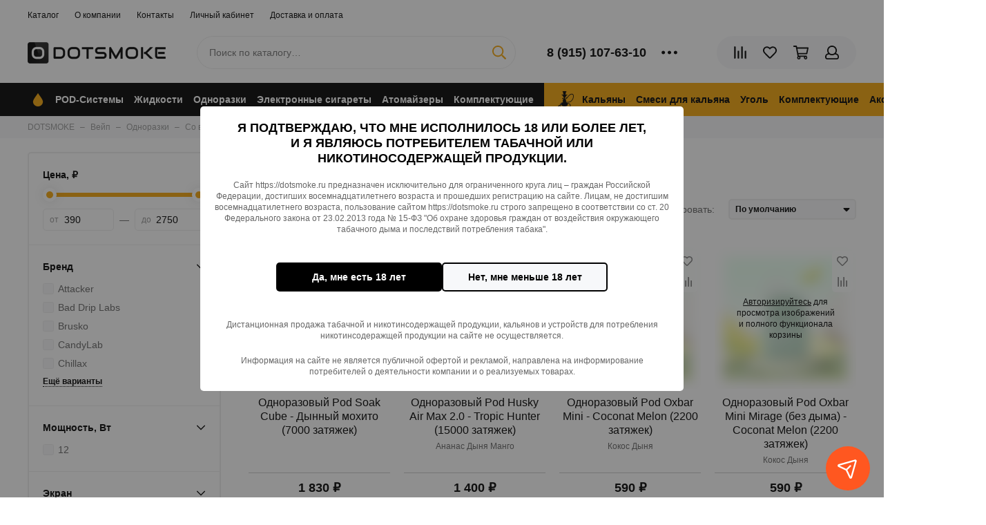

--- FILE ---
content_type: text/html; charset=utf-8
request_url: https://dotsmoke.ru/collection/odnorazovye/so-vkusom-dini
body_size: 80761
content:
<!doctype html>
<html lang="ru-RU" xml:lang="ru" xmlns="http://www.w3.org/1999/xhtml">
	<head><meta data-config="{&quot;collection_filter_version&quot;:1747900252,&quot;collection_products_count&quot;:25}" name="page-config" content="" /><meta data-config="{&quot;money_with_currency_format&quot;:{&quot;delimiter&quot;:&quot; &quot;,&quot;separator&quot;:&quot;.&quot;,&quot;format&quot;:&quot;%n %u&quot;,&quot;unit&quot;:&quot;₽&quot;,&quot;show_price_without_cents&quot;:1},&quot;currency_code&quot;:&quot;RUR&quot;,&quot;currency_iso_code&quot;:&quot;RUB&quot;,&quot;default_currency&quot;:{&quot;title&quot;:&quot;Российский рубль&quot;,&quot;code&quot;:&quot;RUR&quot;,&quot;rate&quot;:1.0,&quot;format_string&quot;:&quot;%n %u&quot;,&quot;unit&quot;:&quot;₽&quot;,&quot;price_separator&quot;:&quot;&quot;,&quot;is_default&quot;:true,&quot;price_delimiter&quot;:&quot;&quot;,&quot;show_price_with_delimiter&quot;:true,&quot;show_price_without_cents&quot;:true},&quot;facebook&quot;:{&quot;pixelActive&quot;:false,&quot;currency_code&quot;:&quot;RUB&quot;,&quot;use_variants&quot;:null},&quot;vk&quot;:{&quot;pixel_active&quot;:null,&quot;price_list_id&quot;:null},&quot;new_ya_metrika&quot;:true,&quot;ecommerce_data_container&quot;:&quot;dataLayer&quot;,&quot;common_js_version&quot;:null,&quot;vue_ui_version&quot;:null,&quot;feedback_captcha_enabled&quot;:null,&quot;account_id&quot;:2303091,&quot;hide_items_out_of_stock&quot;:false,&quot;forbid_order_over_existing&quot;:true,&quot;minimum_items_price&quot;:null,&quot;enable_comparison&quot;:true,&quot;locale&quot;:&quot;ru&quot;,&quot;client_group&quot;:null,&quot;consent_to_personal_data&quot;:{&quot;active&quot;:true,&quot;obligatory&quot;:true,&quot;description&quot;:&quot;\u003cp style=\&quot;text-align: center;\&quot;\u003e\u003cspan style=\&quot;font-size: 8pt;\&quot;\u003eЯ ознакомлен и согласен с условиями \u003ca href=\&quot;/page/oferta\&quot; target=\&quot;blank\&quot;\u003eоферты и политики конфиденциальности\u003c/a\u003e.\u003c/span\u003e\u003c/p\u003e&quot;},&quot;recaptcha_key&quot;:&quot;6LfXhUEmAAAAAOGNQm5_a2Ach-HWlFKD3Sq7vfFj&quot;,&quot;recaptcha_key_v3&quot;:&quot;6LcZi0EmAAAAAPNov8uGBKSHCvBArp9oO15qAhXa&quot;,&quot;yandex_captcha_key&quot;:&quot;ysc1_ec1ApqrRlTZTXotpTnO8PmXe2ISPHxsd9MO3y0rye822b9d2&quot;,&quot;checkout_float_order_content_block&quot;:false,&quot;available_products_characteristics_ids&quot;:null,&quot;sber_id_app_id&quot;:&quot;5b5a3c11-72e5-4871-8649-4cdbab3ba9a4&quot;,&quot;theme_generation&quot;:2,&quot;quick_checkout_captcha_enabled&quot;:false,&quot;max_order_lines_count&quot;:500,&quot;sber_bnpl_min_amount&quot;:1000,&quot;sber_bnpl_max_amount&quot;:150000,&quot;counter_settings&quot;:{&quot;data_layer_name&quot;:&quot;dataLayer&quot;,&quot;new_counters_setup&quot;:true,&quot;add_to_cart_event&quot;:true,&quot;remove_from_cart_event&quot;:true,&quot;add_to_wishlist_event&quot;:true,&quot;purchase_event&quot;:true},&quot;site_setting&quot;:{&quot;show_cart_button&quot;:true,&quot;show_service_button&quot;:false,&quot;show_marketplace_button&quot;:false,&quot;show_quick_checkout_button&quot;:false},&quot;warehouses&quot;:[{&quot;id&quot;:4575745,&quot;title&quot;:&quot;DOT Перово&quot;,&quot;array_index&quot;:0}],&quot;captcha_type&quot;:&quot;google&quot;,&quot;human_readable_urls&quot;:false}" name="shop-config" content="" /><meta name='js-evnvironment' content='production' /><meta name='default-locale' content='ru' /><meta name='insales-redefined-api-methods' content="[]" /><script type="text/javascript" src="https://static.insales-cdn.com/assets/static-versioned/v3.72/static/libs/lodash/4.17.21/lodash.min.js"></script><script>dataLayer= []; dataLayer.push({
        event: 'view_item_list',
        ecommerce: {
          items: [{"item_name":"Одноразовый Pod Soak Cube - Дынный мохито (7000 затяжек)","item_id":"445926363","item_price":"1830.00","items_list_id":"23693540","index":1},{"item_name":"Одноразовый Pod Husky Air Max 2.0 - Tropic Hunter (15000 затяжек)","item_id":"463374042","item_price":"1400.00","items_list_id":"23693540","index":2},{"item_name":"Одноразовый Pod Oxbar Mini - Coconat Melon (2200 затяжек)","item_id":"1606645465","item_price":"590.00","items_list_id":"23693540","index":3},{"item_name":"Одноразовый Pod Oxbar Mini Mirage (без дыма) - Coconat Melon (2200 затяжек)","item_id":"1606646321","item_price":"590.00","items_list_id":"23693540","index":4},{"item_name":"Одноразовый Pod UDN BAR - Banana Melon (6000 затяжек)","item_id":"336763190","item_price":"780.00","items_list_id":"23693540","index":5},{"item_name":"Одноразовый Pod Nasty Fix Go - Honeydew Ice (3000 затяжек)","item_id":"336765772","item_price":"690.00","items_list_id":"23693540","index":6},{"item_name":"Одноразовый Pod Nasty Fix Go - Honeydew Ice (1500 затяжек)","item_id":"336766159","item_price":"590.00","items_list_id":"23693540","index":7},{"item_name":"Одноразовый Pod UDN GEN V2 - Blackcurrant Honeydew (6500 затяжек)","item_id":"337662688","item_price":"800.00","items_list_id":"23693540","index":8},{"item_name":"Одноразовый Pod Attacker - Дыня (3000 затяжек)","item_id":"368755083","item_price":"590.00","items_list_id":"23693540","index":9},{"item_name":"Одноразовый Pod Husky Airmax - Big Ball (8000 затяжек)","item_id":"376768032","item_price":"1050.00","items_list_id":"23693540","index":10},{"item_name":"Одноразовый Pod UDN BAR - Pineapple Melon (10000 затяжек)","item_id":"380958221","item_price":"1190.00","items_list_id":"23693540","index":11},{"item_name":"Одноразовый Pod Husky Cyber - Melomint (8000 затяжек)","item_id":"388865121","item_price":"1390.00","items_list_id":"23693540","index":12},{"item_name":"Одноразовый Pod UDN BAR X V2 - Melon Lemonade (7000 затяжек)","item_id":"392883013","item_price":"1100.00","items_list_id":"23693540","index":13},{"item_name":"Одноразовый Pod Plonq Alpha - Дыня (600 затяжек)","item_id":"393143217","item_price":"690.00","items_list_id":"23693540","index":14},{"item_name":"Одноразовый Pod GANG BOX - Ледяная Дыня с Вишней (8000 затяжек)","item_id":"398857386","item_price":"1320.00","items_list_id":"23693540","index":15},{"item_name":"Одноразовый Pod GANG BOX - Цитрусовый Микс с Дыней (8000 затяжек)","item_id":"398857953","item_price":"1320.00","items_list_id":"23693540","index":16},{"item_name":"Одноразовый Pod INFLAVE AIR - Дыня Персик (6000 затяжек)","item_id":"398859283","item_price":"1050.00","items_list_id":"23693540","index":17},{"item_name":"Одноразовый Pod Plonq Plus - Дыня (1500 затяжек)","item_id":"406647066","item_price":"990.00","items_list_id":"23693540","index":18},{"item_name":"Одноразовый Pod WAKA SMASH - Манго Дыня Алоэ (6000 затяжек)","item_id":"413390148","item_price":"1300.00","items_list_id":"23693540","index":19},{"item_name":"Одноразовый Pod Tikobar Husky Сибирь - Mango Melon (12000 затяжек)","item_id":"422981080","item_price":"1850.00","items_list_id":"23693540","index":20},{"item_name":"Одноразовый Pod Plonq Plus - Спелая Дыня (1500 затяжек)","item_id":"434684038","item_price":"990.00","items_list_id":"23693540","index":21},{"item_name":"Одноразовый Pod Skala Ice - Дыня, ананас и манго со льдом (12000 затяжек)","item_id":"437777657","item_price":"1850.00","items_list_id":"23693540","index":22},{"item_name":"Одноразовый Pod Husky Air Max 2.0 - Big Ball (15000 затяжек)","item_id":"444193945","item_price":"1400.00","items_list_id":"23693540","index":23},{"item_name":"Одноразовый Pod Podonki XO - Виноград Дыня Лед (15000 затяжек)","item_id":"1591739777","item_price":"1990.00","items_list_id":"23693540","index":24},{"item_name":"Одноразовый Pod Podonki XO - Помело Дыня (15000 затяжек)","item_id":"1591742409","item_price":"1990.00","items_list_id":"23693540","index":25}]
         }
      });</script>
<!--InsalesCounter -->
<script type="text/javascript">
(function() {
  if (typeof window.__insalesCounterId !== 'undefined') {
    return;
  }

  try {
    Object.defineProperty(window, '__insalesCounterId', {
      value: 2303091,
      writable: true,
      configurable: true
    });
  } catch (e) {
    console.error('InsalesCounter: Failed to define property, using fallback:', e);
    window.__insalesCounterId = 2303091;
  }

  if (typeof window.__insalesCounterId === 'undefined') {
    console.error('InsalesCounter: Failed to set counter ID');
    return;
  }

  let script = document.createElement('script');
  script.async = true;
  script.src = '/javascripts/insales_counter.js?7';
  let firstScript = document.getElementsByTagName('script')[0];
  firstScript.parentNode.insertBefore(script, firstScript);
})();
</script>
<!-- /InsalesCounter -->

	<meta charset="utf-8">
	<meta http-equiv="X-UA-Compatible" content="IE=edge,chrome=1">
	<meta name="viewport" content="width=device-width, initial-scale=1, maximum-scale=1">
	
				<title>Купить одноразку со вкусом дыни: одноразовые электронные сигареты дыня</title>
	

<meta name="description" content="Купить одноразовые электронные сигареты со вкусом дыни в вейпшопе DOTSMOKE. Большой выбор одноразок со вкусом дыни! Звоните 8 (915) 107-63-10.">

	<meta property="og:type" content="website">
	
			<link rel="canonical" href="https://dotsmoke.ru/collection/odnorazovye/so-vkusom-dini">
  <meta name="robots" content="index, follow">
			
			<meta property="og:url" content="https://dotsmoke.ru/collection/odnorazovye">
			<meta property="og:title" content="Со вкусом дыни">
			<meta property="og:description" content="">
			<meta property="og:image" content="https://img.dotsmoke.ru/images/products/1/4734/884134526/COvDSf7K6ucJm2Ya21vZf6r7m8F7lf-metaTWVsb24gTW9qaXRvLnBuZw__-.png">
		
	
	
		<link rel="icon" href="https://static.insales-cdn.com/assets/1/4393/3043625/1763110209/favicon.svg" type="image/svg+xml">
	
	
	
	
		<style>
			.site-loader{position:fixed;z-index:99999999;left:0;top:0;width:100%;height:100%;background:#fff;color:#f6a509}.layout--loading{width:100%;height:100%;overflow:scroll;overflow-x:hidden;padding:0;margin:0}.lds-ellipsis{position:absolute;width:64px;height:64px;top:50%;left:50%;transform:translate(-50%,-50%)}.lds-ellipsis div{position:absolute;top:27px;width:11px;height:11px;border-radius:50%;background:currentColor;animation-timing-function:cubic-bezier(0,1,1,0)}.lds-ellipsis div:nth-child(1){left:6px;animation:lds-ellipsis1 0.6s infinite}.lds-ellipsis div:nth-child(2){left:6px;animation:lds-ellipsis2 0.6s infinite}.lds-ellipsis div:nth-child(3){left:26px;animation:lds-ellipsis2 0.6s infinite}.lds-ellipsis div:nth-child(4){left:45px;animation:lds-ellipsis3 0.6s infinite}@keyframes lds-ellipsis1{0%{transform:scale(0)}100%{transform:scale(1)}}@keyframes lds-ellipsis3{0%{transform:scale(1)}100%{transform:scale(0)}}@keyframes lds-ellipsis2{0%{transform:translate(0,0)}100%{transform:translate(19px,0)}}
		</style>
	
	<meta name="theme-color" content="#f6a509">
	<meta name="format-detection" content="telephone=no">
	<meta name="cmsmagazine" content="325a8bc2477444d381d10a2ed1775a4d">
	
	
  <meta name="yandex-verification" content="f2e09322e5edf397" />
</head>
	<body id="body" class="layout layout--loading layout--full">
		<span class="js-site-loader site-loader"><div class="lds-ellipsis"><div></div><div></div><div></div><div></div></div></span>
		<div class="layout-page is-client--false">
			<div id="insales-section-header" class="insales-section insales-section-header">
	<header>
		
			<div class="header-scheme-01 d-none d-lg-block">
				<div class="header-panel">
					<div class="container">
						<div class="row align-items-center">
							<div class="col-12">
								<div class="contacts contacts--links">
									<ul class="contacts-items list-unstyled">
										
											<li class="contacts-item">
												<a href="/collection/all">Каталог</a>
											</li>
										
											<li class="contacts-item">
												<a href="/page/about-us">О компании</a>
											</li>
										
											<li class="contacts-item">
												<a href="/page/contacts">Контакты</a>
											</li>
										
											<li class="contacts-item">
												<a href="/client_account/login">Личный кабинет</a>
											</li>
										
											<li class="contacts-item">
												<a href="/page/delivery-and-payment">Доставка и оплата</a>
											</li>
										
									</ul>
								</div>
							</div>
						</div>
					</div>
				</div>
			</div>
		
		<div class="header-scheme-02">
			<div class="header-main">
				<div class="container">
					<div class="row align-items-center">
						<div class="col-12 col-sm col-md col-lg-auto text-center text-lg-left">
							<a href="https://dotsmoke.ru" class="logo"><img src="https://static.insales-cdn.com/assets/1/4393/3043625/1763110209/logo.png" alt="Вейп шоп DOTSMOKE" title="Вейпшоп DOTSMOKE" class="img-fluid"></a>
						</div>
						<div class="col d-none d-lg-block">
							<div class="search search--header">
								<form action="/search" method="get" class="search-form">
									
									<input type="search" name="q" class="search-input js-search-input" placeholder="Поиск по каталогу&hellip;" autocomplete="off" required>
									<button type="submit" class="search-button"><span class="far fa-search"></span></button>
									<div class="search-results js-search-results"></div>
								</form>
							</div>
						</div>
						
							<div class="col-12 col-lg-auto d-none d-lg-block">
								<div class="header-contacts">
									
									<div class="row align-items-center">
										<div class="col">
											
												<div class="header-contacts-phone"><a href="tel:8(915)107-63-10" class="js-account-phone">8 (915) 107-63-10</a></div>
											
										</div>
										<div class="col-auto">
											<div class="user_icons-item js-user_icons-item">
												<span class="user_icons-icon js-user_icons-icon-contacts"><span class="far fa-ellipsis-h fa-lg"></span></span>
												<div class="user_icons-popup">
													<div class="popup popup-contacts">
														<div class="js-popup-contacts">
															<div class="popup-content-contacts">
																
																	<div class="row no-gutters popup-content-contacts-item">
																		<div class="col-auto"><span class="far fa-envelope fa-fw"></span></div>
																		<div class="col"><a href="mailto:info@dotsmoke.ru">info@dotsmoke.ru</a></div>
																	</div>
																
																
																	<div class="row no-gutters popup-content-contacts-item">
																		<div class="col-auto"><span class="far fa-map-marker fa-fw"></span></div>
																		<div class="col"><p itemscope="" itemtype="http://schema.org/PostalAddress" itemprop="address"><span itemprop="addressLocality">Москва</span>, <span itemprop="streetAddress">ул. 2-я Владимирская 32к1</span></p></div>
																	</div>
																
																
																	<div class="row no-gutters popup-content-contacts-item">
																		<div class="col-auto"><span class="far fa-clock fa-fw"></span></div>
																		<div class="col"><p>Ежедневно с 11:00 до 22:00</p></div>
																	</div>
																
																
																
																	<div class="row no-gutters">
																		<div class="col-12">
																			


<div class="social social--header">
	<ul class="social-items list-unstyled">
		<li class="social-item social-item--telegram-plane"><a href="https://t.me/dot_smoke" rel="noopener noreferrer nofollow" target="_blank"><span class="fab fa-telegram-plane"></span></a></li>
	</ul>
</div>
																		</div>
																	</div>
																
															</div>
														</div>
													</div>
												</div>
											</div>
										</div>
									</div>
								</div>
							</div>
						
						<div class="col-12 col-lg-auto">
							<div class="user_icons user_icons-main js-clone is-inside" data-clone-target="js-user_icons-clone">
								<ul class="top_contacts d-block d-lg-none">
									<li><span class="far fa-map-marker fa-lg"></span><a href="/page/contacts">Контакты</a></li>
									<li><a href="tel:8(915)107-63-10">8 (915) 107-63-10</a></li>
									
								</ul>
								<ul class="user_icons-items list-unstyled d-flex d-lg-block">
									<li class="user_icons-item user_icons-item-menu d-inline-block d-lg-none js-user_icons-item">
										<button class="user_icons-icon user_icons-icon-menu js-user_icons-icon-menu">
											<span class="far fa-bars"></span>
										</button>
										<div class="user_icons-popup">
											<div class="popup js-popup-menu overflow-hidden">
												<div class="popup-scroll js-popup-scroll">
													<div class="popup-title">Меню<button class="button button--empty button--icon popup-close js-popup-close"><span class="far fa-times fa-lg"></span></button></div>
													<div class="popup-content popup-content-menu popup-content-search">
														<div class="search search--popup">
															<form action="/search" method="get" class="search-form">
																
																<input type="search" name="q" class="search-input" placeholder="Поиск по каталогу&hellip;" autocomplete="off" required>
																<button type="submit" class="search-button"><span class="far fa-search"></span></button>
															</form>
														</div>
													</div>
													

	
		<nav class="nav_mobile">
			<ul class="list-unstyled">
				
				
				
										
					<li data-collection-id="23693519">
						
						
							<a href="/collection/podsystem" class="nav_mobile-link nav_mobile-link--has_sub"><span>POD-Системы</span></a>
							<span class="nav_mobile-toggle js-nav_mobile-toggle"><span class="far fa-chevron-right"></span></span>
							<div class="nav_mobile-sub">
								<div class="nav_mobile-sub-columns is-compact">
									
										
										
										
											<div class="nav_mobile-sub-column">
												<div class="nav_mobile-sub-title">Тип</div>
												<ul class="nav_mobile-sub-items list-unstyled">
													
														<li>
															<a href="/collection/podsystem/mnogorazovye-pod-sistemy">Многоразовые</a>
														</li>
													
														<li>
															<a href="/collection/odnorazovye">Одноразовые</a>
														</li>
													
														<li>
															<a href="/collection/podsystem/pody-kompaktnye">Компактные</a>
														</li>
													
														<li>
															<a href="/collection/podsystem/podmod">Мощные</a>
														</li>
													
														<li>
															<a href="/collection/podsystem/pody-deshevye">Недорогие</a>
														</li>
													
												</ul>
											</div>
										
									
										
										
										
											<div class="nav_mobile-sub-column">
												<div class="nav_mobile-sub-title">Параметры</div>
												<ul class="nav_mobile-sub-items list-unstyled">
													
														<li>
															<a href="/collection/podsystem/pody-s-ekranom">С экраном</a>
														</li>
													
														<li>
															<a href="/collection/podsystem/s-knopkoy">С кнопкой</a>
														</li>
													
														<li>
															<a href="/collection/podsystem/pody-bez-knopki">Без кнопки</a>
														</li>
													
														<li>
															<a href="/collection/podsystem/s-sigaretnoy-zatyajkoi">С сигаретной затяжкой</a>
														</li>
													
														<li>
															<a href="/collection/podsystem/so-svobodnoi-zatyajkoi">Со свободной затяжкой</a>
														</li>
													
														<li>
															<a href="/collection/podsystem/bez-ekrana">Без экрана</a>
														</li>
													
												</ul>
											</div>
										
									
										
										
										
											<div class="nav_mobile-sub-column">
												<div class="nav_mobile-sub-title">Расходники</div>
												<ul class="nav_mobile-sub-items list-unstyled">
													
														<li>
															<a href="/collection/kartridzhi">Картриджи</a>
														</li>
													
														<li>
															<a href="/collection/ispariteli">Испарители</a>
														</li>
													
														<li>
															<a href="/collection/zhidkosti">Жидкости</a>
														</li>
													
												</ul>
											</div>
										
									
								</div>
							</div>
						
					</li>
				
										
					<li data-collection-id="23693538">
						
						
							<a href="/collection/zhidkosti" class="nav_mobile-link nav_mobile-link--has_sub"><span>Жидкости</span></a>
							<span class="nav_mobile-toggle js-nav_mobile-toggle"><span class="far fa-chevron-right"></span></span>
							<div class="nav_mobile-sub">
								<div class="nav_mobile-sub-columns is-compact">
									
										
										
										
											<div class="nav_mobile-sub-column">
												<div class="nav_mobile-sub-title">Вкус</div>
												<ul class="nav_mobile-sub-items list-unstyled">
													
														<li>
															<a href="/collection/zhidkosti/fruit-liquid">Фрукты</a>
														</li>
													
														<li>
															<a href="/collection/zhidkosti/berries-liquid">Ягоды</a>
														</li>
													
														<li>
															<a href="/collection/zhidkosti/vipecka">Выпечка</a>
														</li>
													
														<li>
															<a href="/collection/zhidkosti/liquid-tabak">Табак</a>
														</li>
													
														<li>
															<a href="/collection/zhidkosti/deserts">Десерты</a>
														</li>
													
														<li>
															<a href="/collection/zhidkosti/molochnie">Молочные</a>
														</li>
													
												</ul>
											</div>
										
									
										
										
										
											<div class="nav_mobile-sub-column">
												<div class="nav_mobile-sub-title">Объем</div>
												<ul class="nav_mobile-sub-items list-unstyled">
													
														<li>
															<a href="/collection/zhidkosti/10-ml">10 мл</a>
														</li>
													
														<li>
															<a href="/collection/zhidkosti/30-ml">30 мл</a>
														</li>
													
														<li>
															<a href="/collection/zhidkosti/60-ml">60 мл</a>
														</li>
													
														<li>
															<a href="/collection/zhidkosti/100-ml">100 мл</a>
														</li>
													
														<li>
															<a href="/collection/zhidkosti/120-ml">120 мл</a>
														</li>
													
												</ul>
											</div>
										
									
										
										
										
											<div class="nav_mobile-sub-column">
												<div class="nav_mobile-sub-title">Тип</div>
												<ul class="nav_mobile-sub-items list-unstyled">
													
														<li>
															<a href="/collection/zhidkosti/import">Импортные</a>
														</li>
													
														<li>
															<a href="/collection/zhidkosti/s-kholodkom">С холодком</a>
														</li>
													
												</ul>
											</div>
										
									
										
										
										
											<div class="nav_mobile-sub-column">
												<div class="nav_mobile-sub-title">PG/VG</div>
												<ul class="nav_mobile-sub-items list-unstyled">
													
														<li>
															<a href="/collection/zhidkosti/50-50">50/50</a>
														</li>
													
														<li>
															<a href="/collection/zhidkosti/60-40">40/60</a>
														</li>
													
														<li>
															<a href="/collection/zhidkosti/70-30">30/70</a>
														</li>
													
														<li>
															<a href="/collection/zhidkosti/75-25">25/75</a>
														</li>
													
														<li>
															<a href="/collection/zhidkosti/80-20">20/80</a>
														</li>
													
												</ul>
											</div>
										
									
										
										
										
											<div class="nav_mobile-sub-column">
												<div class="nav_mobile-sub-title">Никотин</div>
												<ul class="nav_mobile-sub-items list-unstyled">
													
														<li>
															<a href="/collection/zhidkosti/zhidkosti-s-solevym-nikotinom">Солевой никотин</a>
														</li>
													
														<li>
															<a href="/collection/zhidkosti/zhidkosti-s-schelochnym-nikotinom">Щелочной никотин</a>
														</li>
													
														<li>
															<a href="/collection/zhidkosti/zhidkosti-bez-nikotina">Без никотина</a>
														</li>
													
														<li>
															<a href="/collection/zhidkosti/zhidkosti-krepkie">Крепкие</a>
														</li>
													
												</ul>
											</div>
										
									
										
										
										
											<div class="nav_mobile-sub-column">
												<div class="nav_mobile-sub-title">Цена</div>
												<ul class="nav_mobile-sub-items list-unstyled">
													
														<li>
															<a href="/collection/zhizhi-do-150-rubley">до 150 ₽</a>
														</li>
													
														<li>
															<a href="/collection/zhizhi-do-200-rubley">до 200 ₽</a>
														</li>
													
														<li>
															<a href="/collection/zhizhi-do-250-rubley">до 250 ₽</a>
														</li>
													
														<li>
															<a href="/collection/zhizhi-do-300-rubley">до 300 ₽</a>
														</li>
													
														<li>
															<a href="/collection/zhizhi-do-350-rubley">до 350 ₽</a>
														</li>
													
														<li>
															<a href="/collection/zhizhi-do-400-rubley">до 400 ₽</a>
														</li>
													
														<li>
															<a href="/collection/zhizhi-do-450-rubley">до 450 ₽</a>
														</li>
													
														<li>
															<a href="/collection/zhidkosti-do-500-rybley">до 500 ₽</a>
														</li>
													
														<li>
															<a href="/collection/zhidkosti-do-600-rybley">до 600 ₽</a>
														</li>
													
														<li>
															<a href="/collection/zhidkosti-do-800-rybley">до 800 ₽</a>
														</li>
													
														<li>
															<a href="/collection/zhidkosti-do-1000-rybley">до 1000 ₽</a>
														</li>
													
														<li>
															<a href="/collection/dorogie-zhidkosti-dlya-vape">Премиальные</a>
														</li>
													
												</ul>
											</div>
										
									
								</div>
							</div>
						
					</li>
				
										
					<li data-collection-id="23693540">
						
						
							<a href="/collection/odnorazovye" class="nav_mobile-link nav_mobile-link--has_sub"><span>Одноразки</span></a>
							<span class="nav_mobile-toggle js-nav_mobile-toggle"><span class="far fa-chevron-right"></span></span>
							<div class="nav_mobile-sub">
								<div class="nav_mobile-sub-columns is-compact">
									
										
										
										
											<div class="nav_mobile-sub-column">
												<div class="nav_mobile-sub-title">Вкусы</div>
												<ul class="nav_mobile-sub-items list-unstyled">
													
														<li>
															<a href="/collection/odnorazovye/odnorazkatabak">Табачные</a>
														</li>
													
														<li>
															<a href="/collection/odnorazovye/odnorazka-napitki">Напитки</a>
														</li>
													
														<li>
															<a href="/collection/odnorazovye/frykti">Фрукты</a>
														</li>
													
														<li>
															<a href="/collection/odnorazovye/yagodnie">Ягоды</a>
														</li>
													
														<li>
															<a href="/collection/odnorazovye/so-vkusom-vinograda">Виноград</a>
														</li>
													
														<li>
															<a href="/collection/odnorazovye/so-vkusom-klubniki">Клубника</a>
														</li>
													
														<li>
															<a href="/collection/odnorazovye/so-vkusom-koli">Кола</a>
														</li>
													
														<li>
															<a href="/collection/odnorazovye/so-vkusom-arbuza">Арбуз</a>
														</li>
													
												</ul>
											</div>
										
									
										
										
										
											<div class="nav_mobile-sub-column">
												<div class="nav_mobile-sub-title">Затяжки</div>
												<ul class="nav_mobile-sub-items list-unstyled">
													
														<li>
															<a href="/collection/odnorazovye/300-zatyazhek">300</a>
														</li>
													
														<li>
															<a href="/collection/odnorazovye/1000-zatyazhek">1000</a>
														</li>
													
														<li>
															<a href="/collection/odnorazovye/1200-zatyazhek">1200</a>
														</li>
													
														<li>
															<a href="/collection/odnorazovye/1500-zatyazhek">1500</a>
														</li>
													
														<li>
															<a href="/collection/odnorazovye/3000-zatyazhek">3000</a>
														</li>
													
														<li>
															<a href="/collection/odnorazovye/5000-zatyazhek">5000</a>
														</li>
													
														<li>
															<a href="/collection/odnorazovye/6000-zatyazhek">6000</a>
														</li>
													
												</ul>
											</div>
										
									
										
										
										
											<div class="nav_mobile-sub-column">
												<div class="nav_mobile-sub-title">Цена</div>
												<ul class="nav_mobile-sub-items list-unstyled">
													
														<li>
															<a href="/collection/odnorazovye-elektronnye-sigarety-do-500-rubley">До 500 рублей</a>
														</li>
													
														<li>
															<a href="/collection/odnorazki-do-600-rubley">До 600 рублей</a>
														</li>
													
														<li>
															<a href="/collection/odnorazki-do-800-rubley">До 800 рублей</a>
														</li>
													
														<li>
															<a href="/collection/odnorazki-do-1000-rubley">До 1000 рублей</a>
														</li>
													
														<li>
															<a href="/collection/odnorazki-do-1300-rubley">До 1300 рублей</a>
														</li>
													
												</ul>
											</div>
										
									
								</div>
							</div>
						
					</li>
				
										
					<li data-collection-id="23693566">
						
						
							<a href="/collection/elektronnye-sigarety" class="nav_mobile-link nav_mobile-link--has_sub"><span>Электронные сигареты</span></a>
							<span class="nav_mobile-toggle js-nav_mobile-toggle"><span class="far fa-chevron-right"></span></span>
							<div class="nav_mobile-sub">
								<div class="nav_mobile-sub-columns is-compact">
									
										
										
										
											<div class="nav_mobile-sub-column">
												<div class="nav_mobile-sub-title">Вид</div>
												<ul class="nav_mobile-sub-items list-unstyled">
													
														<li>
															<a href="/collection/elektronnye-sigarety/vape-kit ">Готовые Наборы</a>
														</li>
													
														<li>
															<a href="/collection/elektronnye-sigarety/boksmody">Бокс моды</a>
														</li>
													
														<li>
															<a href="/collection/podsystem/podmod ">Под-моды</a>
														</li>
													
														<li>
															<a href="/collection/podsystem">Pod-системы</a>
														</li>
													
														<li>
															<a href="/collection/odnorazovye">Одноразовые</a>
														</li>
													
												</ul>
											</div>
										
									
										
										
										
											<div class="nav_mobile-sub-column">
												<div class="nav_mobile-sub-title">Тип</div>
												<ul class="nav_mobile-sub-items list-unstyled">
													
														<li>
															<a href="/collection/elektronnye-sigarety/veyp-s-1-akkumulyatorom ">На 1 АКБ</a>
														</li>
													
														<li>
															<a href="/collection/elektronnye-sigarety/veyp-s-dvumya-akkumulyatorami ">На 2 АКБ</a>
														</li>
													
												</ul>
											</div>
										
									
										
										
										
											<div class="nav_mobile-sub-column">
												<div class="nav_mobile-sub-title">Комплектующие</div>
												<ul class="nav_mobile-sub-items list-unstyled">
													
														<li>
															<a href="/collection/akkumulyatory">Аккумуляторы</a>
														</li>
													
														<li>
															<a href="/collection/zaryadnye-ustroystva">Зарядные устройства</a>
														</li>
													
														<li>
															<a href="/collection/atomayzery">Атомайзеры</a>
														</li>
													
												</ul>
											</div>
										
									
								</div>
							</div>
						
					</li>
				
										
					<li data-collection-id="23693571">
						
						
							<a href="/collection/atomayzery" class="nav_mobile-link nav_mobile-link--has_sub"><span>Атомайзеры</span></a>
							<span class="nav_mobile-toggle js-nav_mobile-toggle"><span class="far fa-chevron-right"></span></span>
							<div class="nav_mobile-sub">
								<div class="nav_mobile-sub-columns is-compact">
									
										
										
										
											<div class="nav_mobile-sub-column">
												<div class="nav_mobile-sub-title">Тип</div>
												<ul class="nav_mobile-sub-items list-unstyled">
													
														<li>
															<a href="/collection/dripki">Дрипки</a>
														</li>
													
												</ul>
											</div>
										
									
										
										
										
											<div class="nav_mobile-sub-column">
												<div class="nav_mobile-sub-title">Комплектующие</div>
												<ul class="nav_mobile-sub-items list-unstyled">
													
														<li>
															<a href="/collection/ispariteli">Испарители</a>
														</li>
													
														<li>
															<a href="/collection/vata">Вата</a>
														</li>
													
												</ul>
											</div>
										
									
								</div>
							</div>
						
					</li>
				
										
					<li data-collection-id="23693568">
						
						
							<a href="/collection/komplektuyuschie" class="nav_mobile-link nav_mobile-link--has_sub"><span>Комплектующие</span></a>
							<span class="nav_mobile-toggle js-nav_mobile-toggle"><span class="far fa-chevron-right"></span></span>
							<div class="nav_mobile-sub">
								<div class="nav_mobile-sub-columns is-compact">
									
										
										
										
											<div class="nav_mobile-sub-column">
												<div class="nav_mobile-sub-title">Питание</div>
												<ul class="nav_mobile-sub-items list-unstyled">
													
														<li>
															<a href="/collection/akkumulyatory">Аккумуляторы</a>
														</li>
													
														<li>
															<a href="/collection/zaryadnye-ustroystva">Зарядные устройства</a>
														</li>
													
												</ul>
											</div>
										
									
										
										
										
											<div class="nav_mobile-sub-column">
												<div class="nav_mobile-sub-title">Для намотки</div>
												<ul class="nav_mobile-sub-items list-unstyled">
													
														<li>
															<a href="/collection/vata">Вата</a>
														</li>
													
														<li>
															<a href="/collection/koyly">Койлы</a>
														</li>
													
												</ul>
											</div>
										
									
										
										
										
											<div class="nav_mobile-sub-column">
												<div class="nav_mobile-sub-title">Расходники</div>
												<ul class="nav_mobile-sub-items list-unstyled">
													
														<li>
															<a href="/collection/kartridzhi">Картриджи</a>
														</li>
													
														<li>
															<a href="/collection/ispariteli">Испарители</a>
														</li>
													
														<li>
															<a href="/collection/rba-bazy">RBA-базы</a>
														</li>
													
												</ul>
											</div>
										
									
								</div>
							</div>
						
					</li>
				
				
				
										
					<li data-collection-id="23894643">
						
						
							<a href="/collection/kalyany" class="nav_mobile-link nav_mobile-link--has_sub"><span>Кальяны</span></a>
							<span class="nav_mobile-toggle js-nav_mobile-toggle"><span class="far fa-chevron-right"></span></span>
							<div class="nav_mobile-sub">
								<div class="nav_mobile-sub-columns is-compact">
									
										
										
										
											<div class="nav_mobile-sub-column">
												<div class="nav_mobile-sub-title">Бренды</div>
												<ul class="nav_mobile-sub-items list-unstyled">
													
														<li>
															<a href="/collection/nanosmoke">Nanosmoke</a>
														</li>
													
														<li>
															<a href="/collection/alpha-hookah">Alpha Hookah</a>
														</li>
													
														<li>
															<a href="/collection/misha">Misha</a>
														</li>
													
														<li>
															<a href="/collection/na-grani">На Грани</a>
														</li>
													
														<li>
															<a href="/collection/tortuga">Tortuga</a>
														</li>
													
														<li>
															<a href="/collection/fox-hookah">Fox Hookah</a>
														</li>
													
														<li>
															<a href="/collection/mattpear-hookah">Mattpear</a>
														</li>
													
														<li>
															<a href="/collection/cwp">CWP</a>
														</li>
													
														<li>
															<a href="/collection/mamay-customs">Mamay Customs</a>
														</li>
													
												</ul>
											</div>
										
									
								</div>
							</div>
						
					</li>
				
										
					<li data-collection-id="24146859">
						
						
							<a href="/collection/smesi-dlya-kalyana" class="nav_mobile-link nav_mobile-link--has_sub"><span>Смеси для кальяна</span></a>
							<span class="nav_mobile-toggle js-nav_mobile-toggle"><span class="far fa-chevron-right"></span></span>
							<div class="nav_mobile-sub">
								<div class="nav_mobile-sub-columns is-compact">
									
										
										
										
											<div class="nav_mobile-sub-column">
												<div class="nav_mobile-sub-title">Бренды</div>
												<ul class="nav_mobile-sub-items list-unstyled">
													
														<li>
															<a href="/collection/burn">Burn</a>
														</li>
													
														<li>
															<a href="/collection/tabak-deus">Deus</a>
														</li>
													
														<li>
															<a href="/collection/tabak-overdose">Overdose</a>
														</li>
													
														<li>
															<a href="/collection/tabak-banger">Banger</a>
														</li>
													
														<li>
															<a href="/collection/satyr">Satyr</a>
														</li>
													
														<li>
															<a href="/collection/element">Element</a>
														</li>
													
														<li>
															<a href="/collection/darkside">Darkside</a>
														</li>
													
														<li>
															<a href="/collection/duft">Duft</a>
														</li>
													
														<li>
															<a href="/collection/iskra">ISKRA</a>
														</li>
													
														<li>
															<a href="/collection/musthave">MustHave</a>
														</li>
													
														<li>
															<a href="/collection/nash">NAШ</a>
														</li>
													
												</ul>
											</div>
										
									
										
										
										
											<div class="nav_mobile-sub-column">
												<div class="nav_mobile-sub-title">Крепость</div>
												<ul class="nav_mobile-sub-items list-unstyled">
													
														<li>
															<a href="/collection/smesi-dlya-kalyana/strongtobacco">Крепкие</a>
														</li>
													
														<li>
															<a href="/collection/smesi-dlya-kalyana/sredniy">Средние</a>
														</li>
													
														<li>
															<a href="/collection/smesi-dlya-kalyana/lyogkiy">Лёгкие</a>
														</li>
													
														<li>
															<a href="/collection/smesi-dlya-kalyana/bez-nikotina">Безникотиновые</a>
														</li>
													
														<li>
															<a href="/collection/bestabachnye-smesi">Бестабачные</a>
														</li>
													
												</ul>
											</div>
										
									
										
										
										
											<div class="nav_mobile-sub-column">
												<div class="nav_mobile-sub-title">Вес</div>
												<ul class="nav_mobile-sub-items list-unstyled">
													
														<li>
															<a href="/collection/smesi-dlya-kalyana/20g">20 г</a>
														</li>
													
														<li>
															<a href="/collection/smesi-dlya-kalyana/25g">25 г</a>
														</li>
													
														<li>
															<a href="/collection/smesi-dlya-kalyana/50g">50 г</a>
														</li>
													
														<li>
															<a href="/collection/smesi-dlya-kalyana/100g">100 г</a>
														</li>
													
														<li>
															<a href="/collection/smesi-dlya-kalyana/200g">200 г</a>
														</li>
													
												</ul>
											</div>
										
									
										
										
										
											<div class="nav_mobile-sub-column">
												<div class="nav_mobile-sub-title">Вкус</div>
												<ul class="nav_mobile-sub-items list-unstyled">
													
														<li>
															<a href="/collection/smesi-dlya-kalyana/banan">Банан</a>
														</li>
													
														<li>
															<a href="/collection/smesi-dlya-kalyana/dynya">Дыня</a>
														</li>
													
														<li>
															<a href="/collection/smesi-dlya-kalyana/kokos">Кокос</a>
														</li>
													
												</ul>
											</div>
										
									
								</div>
							</div>
						
					</li>
				
										
					<li data-collection-id="23931648">
						
						
							<a href="/collection/ugol" class="nav_mobile-link nav_mobile-link--has_sub"><span>Уголь</span></a>
							<span class="nav_mobile-toggle js-nav_mobile-toggle"><span class="far fa-chevron-right"></span></span>
							<div class="nav_mobile-sub">
								<div class="nav_mobile-sub-columns is-compact">
									
										
										
										
											<div class="nav_mobile-sub-column">
												<div class="nav_mobile-sub-title">Диаметр</div>
												<ul class="nav_mobile-sub-items list-unstyled">
													
														<li>
															<a href="/collection/ugol/22-mm">22 мм</a>
														</li>
													
														<li>
															<a href="/collection/ugol/25-mm">25 мм</a>
														</li>
													
												</ul>
											</div>
										
									
										
										
										
											<div class="nav_mobile-sub-column">
												<div class="nav_mobile-sub-title">Бренды</div>
												<ul class="nav_mobile-sub-items list-unstyled">
													
														<li>
															<a href="/collection/ugol/shaman">Shaman</a>
														</li>
													
														<li>
															<a href="/collection/ugol/cocoloco">CocoLoco</a>
														</li>
													
														<li>
															<a href="/collection/ugol/crown">Crown</a>
														</li>
													
														<li>
															<a href="/collection/ugol/mrblack">MrBlack</a>
														</li>
													
												</ul>
											</div>
										
									
								</div>
							</div>
						
					</li>
				
										
					<li data-collection-id="24142367">
						
						
							<a href="/collection/komlpektuyuschie-hookah" class="nav_mobile-link nav_mobile-link--has_sub"><span>Комплектующие для кальяна</span></a>
							<span class="nav_mobile-toggle js-nav_mobile-toggle"><span class="far fa-chevron-right"></span></span>
							<div class="nav_mobile-sub">
								<div class="nav_mobile-sub-columns is-compact">
									
										
										
										
											<div class="nav_mobile-sub-column">
												<div class="nav_mobile-sub-title">Горение</div>
												<ul class="nav_mobile-sub-items list-unstyled">
													
														<li>
															<a href="/collection/kalaudy">Калауды</a>
														</li>
													
														<li>
															<a href="/collection/blyudtsa">Блюдца</a>
														</li>
													
												</ul>
											</div>
										
									
										
										
										
											<div class="nav_mobile-sub-column">
												<div class="nav_mobile-sub-title">Покур</div>
												<ul class="nav_mobile-sub-items list-unstyled">
													
														<li>
															<a href="/collection/chashi">Чаши</a>
														</li>
													
														<li>
															<a href="/collection/mundshtuki">Мундштуки</a>
														</li>
													
														<li>
															<a href="/collection/melassouloviteli">Мелассоуловители</a>
														</li>
													
														<li>
															<a href="/collection/kolby">Колбы</a>
														</li>
													
												</ul>
											</div>
										
									
										
										
										
											<div class="nav_mobile-sub-column">
												<div class="nav_mobile-sub-title">Расходники</div>
												<ul class="nav_mobile-sub-items list-unstyled">
													
														<li>
															<a href="/collection/personalnye-mundshtuki">Персональные мундштуки</a>
														</li>
													
														<li>
															<a href="/collection/uplotniteli">Уплотнители</a>
														</li>
													
												</ul>
											</div>
										
									
								</div>
							</div>
						
					</li>
				
										
					<li data-collection-id="23931668">
						
						
							<a href="/collection/aksessuary" class="nav_mobile-link nav_mobile-link--has_sub"><span>Аксессуары</span></a>
							<span class="nav_mobile-toggle js-nav_mobile-toggle"><span class="far fa-chevron-right"></span></span>
							<div class="nav_mobile-sub">
								<div class="nav_mobile-sub-columns is-compact">
									
										
										
										
											<div class="nav_mobile-sub-column">
												<div class="nav_mobile-sub-title">Для табака</div>
												<ul class="nav_mobile-sub-items list-unstyled">
													
														<li>
															<a href="/collection/vilki-shilo">Шило</a>
														</li>
													
														<li>
															<a href="/collection/doski-i-podstavki">Подставки</a>
														</li>
													
												</ul>
											</div>
										
									
										
										
										
											<div class="nav_mobile-sub-column">
												<div class="nav_mobile-sub-title">Для угля</div>
												<ul class="nav_mobile-sub-items list-unstyled">
													
														<li>
															<a href="/collection/schiptsy">Щипцы</a>
														</li>
													
														<li>
															<a href="/collection/korziny-dlya-uglya">Кадило</a>
														</li>
													
														<li>
															<a href="/collection/plitki-dlya-ugley">Плитки</a>
														</li>
													
														<li>
															<a href="/collection/kolpaki">Ветровики</a>
														</li>
													
														<li>
															<a href="/collection/zaschitnye-setki">Защитные сетки</a>
														</li>
													
												</ul>
											</div>
										
									
										
										
										
											<div class="nav_mobile-sub-column">
												<div class="nav_mobile-sub-title">Разное</div>
												<ul class="nav_mobile-sub-items list-unstyled">
													
														<li>
															<a href="/collection/shlang-dlya-kalyana">Шланги</a>
														</li>
													
														<li>
															<a href="/collection/lenty-dlya-mundshtuka">Ленты для мундштука</a>
														</li>
													
														<li>
															<a href="/collection/uhod-za-kalyanom">Товары для чистки</a>
														</li>
													
												</ul>
											</div>
										
									
								</div>
							</div>
						
					</li>
				
				
				
										
					<li data-collection-id="48597241">
						
						
							<a href="/collection/stels" class="nav_mobile-link"><span>STELS</span></a>
						
					</li>
				
										
					<li data-collection-id="31027345">
						
						
							<a href="/collection/adex2" class="nav_mobile-link"><span>ADEX</span></a>
						
					</li>
				
										
				
										
				
										
				
										
					<li data-collection-id="30353214">
						
						
							<a href="/collection/swag2" class="nav_mobile-link"><span>SWAG</span></a>
						
					</li>
				
										
				
										
					<li data-collection-id="51413801">
						
						
							<a href="/collection/happman" class="nav_mobile-link"><span>HAPPMAN</span></a>
						
					</li>
				
				
				
			</ul>
		</nav>
	

													<ul class="popup-content popup-content-menu popup-content-links list-unstyled">
														<li class="popup-content-link"><a href="/collection/all">Каталог</a></li><li class="popup-content-link"><a href="/page/about-us">О компании</a></li><li class="popup-content-link"><a href="/page/contacts">Контакты</a></li><li class="popup-content-link"><a href="/client_account/login">Личный кабинет</a></li><li class="popup-content-link"><a href="/page/delivery-and-payment">Доставка и оплата</a></li>
													</ul>
													<div class="popup-content popup-content-contacts">
														
															<div class="row no-gutters popup-content-contacts-item">
																<div class="col-auto"><span class="far fa-phone fa-fw" data-fa-transform="flip-h"></span></div>
																<div class="col"><a href="tel:8(915)107-63-10" class="js-account-phone">8 (915) 107-63-10</a></div>
															</div>
														
														
															<div class="row no-gutters popup-content-contacts-item">
																<div class="col-auto"><span class="far fa-envelope fa-fw"></span></div>
																<div class="col"><a href="mailto:info@dotsmoke.ru">info@dotsmoke.ru</a></div>
															</div>
														
														
															<div class="row no-gutters popup-content-contacts-item">
																<div class="col-auto"><span class="far fa-map-marker fa-fw"></span></div>
																<div class="col"><p itemscope="" itemtype="http://schema.org/PostalAddress" itemprop="address"><span itemprop="addressLocality">Москва</span>, <span itemprop="streetAddress">ул. 2-я Владимирская 32к1</span></p></div>
															</div>
														
														
															<div class="row no-gutters popup-content-contacts-item">
																<div class="col-auto"><span class="far fa-clock fa-fw"></span></div>
																<div class="col"><p>Ежедневно с 11:00 до 22:00</p></div>
															</div>
														
														
														
													</div>
												</div>
											</div>
											<div class="popup-shade js-popup-close"></div>
										</div>
									</li>
									<li class="user_icons-item user_icons-item-search d-inline-block d-lg-none">
										<a href="/search" class="user_icons-icon js-user_icons-icon-search" data-text="Поиск по каталогу…">
											<span class="far fa-search fa-fw"></span>
										</a>
										<div class="search_mobile">
											<div class="popup2">
												<div class="search search--popup">
													<form action="/search" method="get" class="search-form" role="search">
														
														<input type="search" name="q" class="search-input" placeholder="Поиск по каталогу&hellip;" autocomplete="off" required value="">
														
														<button type="submit" class="search-button"><span class="far fa-search"></span></button>
													</form>
												</div>
											</div>
										</div>
									</li>
									
										<li class="user_icons-item js-user_icons-item">
											<a href="/compares" class="user_icons-icon js-user_icons-icon-compares">
												<span class="far fa-align-right" data-fa-transform="rotate-90"></span>
												<span class="bage bage-compares js-bage-compares"></span>
											</a>
											<div class="user_icons-popup">
												<div class="popup">
													<div class="popup-title">Сравнение товаров<button class="button button--empty button--icon popup-close js-popup-close"><span class="far fa-times fa-lg"></span></button></div>
													<div class="js-popup-compares"></div>
												</div>
												<div class="popup-shade js-popup-close"></div>
											</div>
										</li>
									
									
										<li class="user_icons-item js-user_icons-item">
											<a href="/page/favorites" class="user_icons-icon js-user_icons-icon-favorites">
												<span class="far fa-heart"></span>
												<span class="bage bage-favorites js-bage-favorites"></span>
											</a>
											<div class="user_icons-popup">
												<div class="popup">
													<div class="popup-title">Избранное<button class="button button--empty button--icon popup-close js-popup-close"><span class="far fa-times fa-lg"></span></button></div>
													<div class="js-popup-favorites"></div>
												</div>
												<div class="popup-shade js-popup-close"></div>
											</div>
										</li>
									
									<li class="user_icons-item js-user_icons-item">
										<a href="/cart_items" class="user_icons-icon js-user_icons-icon-cart">
											<span class="far fa-shopping-cart"></span>
											<span class="bage bage-cart js-bage-cart"></span>
										</a>
										<div class="user_icons-popup">
											<div class="popup">
												<div class="popup-title">Корзина<button class="button button--empty button--icon popup-close js-popup-close"><span class="far fa-times fa-lg"></span></button></div>
												<div class="js-popup-cart"></div>
											</div>
											<div class="popup-shade js-popup-close"></div>
										</div>
									</li>
									
										<li class="user_icons-item js-user_icons-item">
											<a href="/client_account/login" class="user_icons-icon">
												<span class="far fa-user"></span>
											</a>
											<div class="user_icons-popup">
												<div class="popup popup-client_new">
													<div class="popup-title">Личный кабинет<button class="button button--empty button--icon popup-close js-popup-close"><span class="far fa-times fa-lg"></span></button></div>
													
														<div class="popup--empty text-center">
															<span class="far fa-user fa-3x"></span>
															<div class="dropdown_products-action">
																<div class="row">
																	<div class="col-12 col-lg-6"><a href="/client_account/login" class="button button--primary button--block button--small">Авторизация</a></div>
																	<div class="col-12 col-lg-6"><a href="/client_account/contacts/new" class="button button--secondary button--block button--small">Регистрация</a></div>
																</div>
															</div>
														</div>
													
												</div>
												<div class="popup-shade js-popup-close"></div>
											</div>
										</li>
									
								</ul>
							</div>
						</div>
					</div>
				</div>
			</div>
		</div>
		<div class="header-scheme-03 d-none d-lg-block">
			<div class="header-menu js-header-menu">
				<div class="container">
					<div style="position: relative;">
					<div class="row">
						<div class="col" style="position: static;">
							

	
		<nav class="nav_new" itemscope="" itemtype="http://schema.org/SiteNavigationElement">
			<ul class="list-unstyled" itemprop="about" itemscope="" itemtype="http://schema.org/ItemList">
				
				
				
				<li class="nav-collections-icon"><img data-src="https://img.dotsmoke.ru/r/mrQojjjEKHY/rs:fit:60:60:1/plain/assets/1/4393/3043625/1763110209/nav_icon_first.png@png" alt="Купить вейп в Москве" title="Вейп" class="lazy"></li>
				
				
					<li data-collection-id="23693519" itemprop="itemListElement" itemscope="" itemtype="http://schema.org/ItemList">
						
						
						
							<a href="/collection/podsystem" class="nav_new-link" itemprop="url"><span itemprop="name">POD-Системы</span></a>
							<div class="nav_new-sub">
								<div class="nav_new-sub-content">
								<div class="container">
									<div class="row">
										<div class="col">
											<div class="nav_new-sub-columns is-compact">
												
													
													
													
														<div class="nav_new-sub-column">
															<div class="nav_new-sub-title">Тип</div>
															<ul class="nav_new-sub-items list-unstyled" itemprop="about" itemscope="" itemtype="http://schema.org/ItemList">
																
																	<li itemprop="itemListElement" itemscope="" itemtype="http://schema.org/ItemList">
																		<a href="/collection/podsystem/mnogorazovye-pod-sistemy" itemprop="url"><span itemprop="name">Многоразовые</span></a>
																	</li>
																
																	<li itemprop="itemListElement" itemscope="" itemtype="http://schema.org/ItemList">
																		<a href="/collection/odnorazovye" itemprop="url"><span itemprop="name">Одноразовые</span></a>
																	</li>
																
																	<li itemprop="itemListElement" itemscope="" itemtype="http://schema.org/ItemList">
																		<a href="/collection/podsystem/pody-kompaktnye" itemprop="url"><span itemprop="name">Компактные</span></a>
																	</li>
																
																	<li itemprop="itemListElement" itemscope="" itemtype="http://schema.org/ItemList">
																		<a href="/collection/podsystem/podmod" itemprop="url"><span itemprop="name">Мощные</span></a>
																	</li>
																
																	<li itemprop="itemListElement" itemscope="" itemtype="http://schema.org/ItemList">
																		<a href="/collection/podsystem/pody-deshevye" itemprop="url"><span itemprop="name">Недорогие</span></a>
																	</li>
																
															</ul>
														</div>
													
												
													
													
													
														<div class="nav_new-sub-column">
															<div class="nav_new-sub-title">Параметры</div>
															<ul class="nav_new-sub-items list-unstyled" itemprop="about" itemscope="" itemtype="http://schema.org/ItemList">
																
																	<li itemprop="itemListElement" itemscope="" itemtype="http://schema.org/ItemList">
																		<a href="/collection/podsystem/pody-s-ekranom" itemprop="url"><span itemprop="name">С экраном</span></a>
																	</li>
																
																	<li itemprop="itemListElement" itemscope="" itemtype="http://schema.org/ItemList">
																		<a href="/collection/podsystem/s-knopkoy" itemprop="url"><span itemprop="name">С кнопкой</span></a>
																	</li>
																
																	<li itemprop="itemListElement" itemscope="" itemtype="http://schema.org/ItemList">
																		<a href="/collection/podsystem/pody-bez-knopki" itemprop="url"><span itemprop="name">Без кнопки</span></a>
																	</li>
																
																	<li itemprop="itemListElement" itemscope="" itemtype="http://schema.org/ItemList">
																		<a href="/collection/podsystem/s-sigaretnoy-zatyajkoi" itemprop="url"><span itemprop="name">С сигаретной затяжкой</span></a>
																	</li>
																
																	<li itemprop="itemListElement" itemscope="" itemtype="http://schema.org/ItemList">
																		<a href="/collection/podsystem/so-svobodnoi-zatyajkoi" itemprop="url"><span itemprop="name">Со свободной затяжкой</span></a>
																	</li>
																
																	<li itemprop="itemListElement" itemscope="" itemtype="http://schema.org/ItemList">
																		<a href="/collection/podsystem/bez-ekrana" itemprop="url"><span itemprop="name">Без экрана</span></a>
																	</li>
																
															</ul>
														</div>
													
												
													
													
													
														<div class="nav_new-sub-column">
															<div class="nav_new-sub-title">Расходники</div>
															<ul class="nav_new-sub-items list-unstyled" itemprop="about" itemscope="" itemtype="http://schema.org/ItemList">
																
																	<li itemprop="itemListElement" itemscope="" itemtype="http://schema.org/ItemList">
																		<a href="/collection/kartridzhi" itemprop="url"><span itemprop="name">Картриджи</span></a>
																	</li>
																
																	<li itemprop="itemListElement" itemscope="" itemtype="http://schema.org/ItemList">
																		<a href="/collection/ispariteli" itemprop="url"><span itemprop="name">Испарители</span></a>
																	</li>
																
																	<li itemprop="itemListElement" itemscope="" itemtype="http://schema.org/ItemList">
																		<a href="/collection/zhidkosti" itemprop="url"><span itemprop="name">Жидкости</span></a>
																	</li>
																
															</ul>
														</div>
													
												
											</div>
										</div>
										
											<div class="col-auto"><div class="nav_new-sub-separator is-vertical"></div></div>
											<div class="col-auto">
												<div class="nav_new-sub-title">Новинки</div>
												<div class="nav_new-sub-products">
													
													
														




	

	

	

	
		
		

<div class="product_card is-nikotine--true">
  <div class="product_card-thumb_place">
    <a href="/product/voopoo-drag-x3-pod-mod-kit" class="product_card-thumb product_card-thumb--1x1 product_card-thumb--contain">
      <span class="product_card-thumb-item">




<picture>
	<source type="image/webp" srcset="
	https://img.dotsmoke.ru/r/BqwrdC3abmg/rs:fit:114:114:1/plain/images/products/1/6361/2555918553/compact_drag-x3-_2__823x_BLACK.jpg@webp 1x, https://img.dotsmoke.ru/r/jVgU29SRXjA/rs:fit:228:228:1/plain/images/products/1/6361/2555918553/medium_drag-x3-_2__823x_BLACK.jpg@webp 2x
" class="product_card-image">
	<img src="https://img.dotsmoke.ru/r/1kpaSUDD9kk/rs:fit:114:114:1/plain/images/products/1/6361/2555918553/compact_drag-x3-_2__823x_BLACK.jpg@jpg" class="product_card-image" srcset="
	https://img.dotsmoke.ru/r/1kpaSUDD9kk/rs:fit:114:114:1/plain/images/products/1/6361/2555918553/compact_drag-x3-_2__823x_BLACK.jpg@jpg 1x, https://img.dotsmoke.ru/r/um_3HZiOGew/rs:fit:228:228:1/plain/images/products/1/6361/2555918553/medium_drag-x3-_2__823x_BLACK.jpg@jpg 2x
" alt="Voopoo Drag X3 Pod Mod Kit" title="Voopoo Drag X3 Pod Mod Kit">
</picture></span>
    </a>
    <!--noindex-->
<div class="product-reg"><div><a rel="nofollow" href="/client_account/login" target="_blank">Авторизируйтесь</a> для просмотра изображений и&nbsp;полного функционала корзины</div></div>
<!--/noindex-->
  </div>
  
  <div class="product_card-brand">
    Voopoo
  </div>
  
  <div class="product_card-title">
    <a href="/product/voopoo-drag-x3-pod-mod-kit">Voopoo Drag X3 Pod Mod Kit</a>
  </div>
</div>
													
														




	

	

	

	
		
		

<div class="product_card is-nikotine--true">
  <div class="product_card-thumb_place">
    <a href="/product/voopoo-drag-s3-pod-mod-kit" class="product_card-thumb product_card-thumb--1x1 product_card-thumb--contain">
      <span class="product_card-thumb-item">




<picture>
	<source type="image/webp" srcset="
	https://img.dotsmoke.ru/r/bCn72T62drA/rs:fit:114:114:1/plain/images/products/1/6649/2555935225/compact_Drag_S3_blue.jpg@webp 1x, https://img.dotsmoke.ru/r/gz_4O0kvLa8/rs:fit:228:228:1/plain/images/products/1/6649/2555935225/medium_Drag_S3_blue.jpg@webp 2x
" class="product_card-image">
	<img src="https://img.dotsmoke.ru/r/NEdJi58WxDg/rs:fit:114:114:1/plain/images/products/1/6649/2555935225/compact_Drag_S3_blue.jpg@jpg" class="product_card-image" srcset="
	https://img.dotsmoke.ru/r/NEdJi58WxDg/rs:fit:114:114:1/plain/images/products/1/6649/2555935225/compact_Drag_S3_blue.jpg@jpg 1x, https://img.dotsmoke.ru/r/Qi2wUdjhMs4/rs:fit:228:228:1/plain/images/products/1/6649/2555935225/medium_Drag_S3_blue.jpg@jpg 2x
" alt="Voopoo Drag S3 Pod Mod Kit" title="Voopoo Drag S3 Pod Mod Kit">
</picture></span>
    </a>
    <!--noindex-->
<div class="product-reg"><div><a rel="nofollow" href="/client_account/login" target="_blank">Авторизируйтесь</a> для просмотра изображений и&nbsp;полного функционала корзины</div></div>
<!--/noindex-->
  </div>
  
  <div class="product_card-brand">
    Voopoo
  </div>
  
  <div class="product_card-title">
    <a href="/product/voopoo-drag-s3-pod-mod-kit">Voopoo Drag S3 Pod Mod Kit</a>
  </div>
</div>
													
														




	

	

	

	
		
		

<div class="product_card is-nikotine--true">
  <div class="product_card-thumb_place">
    <a href="/product/vaporesso-xros-pro-2-pod-kit" class="product_card-thumb product_card-thumb--1x1 product_card-thumb--contain">
      <span class="product_card-thumb-item">




<picture>
	<source type="image/webp" srcset="
	https://img.dotsmoke.ru/r/qiAw7IF-e2I/rs:fit:114:114:1/plain/assets/1/4393/3043625/1763110209/no_image_large.png@webp 1x, https://img.dotsmoke.ru/r/KbG1MCPfJvM/rs:fit:228:228:1/plain/assets/1/4393/3043625/1763110209/no_image_large.png@webp 2x
" class="product_card-image">
	<img src="https://img.dotsmoke.ru/r/QzNRvrwH2SQ/rs:fit:114:114:1/plain/images/no_image_compact.jpg@jpg" class="product_card-image" srcset="
	https://img.dotsmoke.ru/r/UJJqLmGUMRU/rs:fit:114:114:1/plain/assets/1/4393/3043625/1763110209/no_image_large.png@png 1x, https://img.dotsmoke.ru/r/fii4jz1NGvs/rs:fit:228:228:1/plain/images/no_image_medium.jpg@jpg 2x
" alt="Vaporesso Xros PRO 2 Pod Kit" title="Vaporesso Xros PRO 2 Pod Kit">
</picture></span>
    </a>
    <!--noindex-->
<div class="product-reg"><div><a rel="nofollow" href="/client_account/login" target="_blank">Авторизируйтесь</a> для просмотра изображений и&nbsp;полного функционала корзины</div></div>
<!--/noindex-->
  </div>
  
  <div class="product_card-brand">
    Vaporesso
  </div>
  
  <div class="product_card-title">
    <a href="/product/vaporesso-xros-pro-2-pod-kit">Vaporesso Xros PRO 2 Pod Kit</a>
  </div>
</div>
													
														




	

	

	

	
		
		

<div class="product_card is-nikotine--true">
  <div class="product_card-thumb_place">
    <a href="/product/voopoo-vmate-i3-pod-kit" class="product_card-thumb product_card-thumb--1x1 product_card-thumb--contain">
      <span class="product_card-thumb-item">




<picture>
	<source type="image/webp" srcset="
	https://img.dotsmoke.ru/r/qiAw7IF-e2I/rs:fit:114:114:1/plain/assets/1/4393/3043625/1763110209/no_image_large.png@webp 1x, https://img.dotsmoke.ru/r/KbG1MCPfJvM/rs:fit:228:228:1/plain/assets/1/4393/3043625/1763110209/no_image_large.png@webp 2x
" class="product_card-image">
	<img src="https://img.dotsmoke.ru/r/QzNRvrwH2SQ/rs:fit:114:114:1/plain/images/no_image_compact.jpg@jpg" class="product_card-image" srcset="
	https://img.dotsmoke.ru/r/UJJqLmGUMRU/rs:fit:114:114:1/plain/assets/1/4393/3043625/1763110209/no_image_large.png@png 1x, https://img.dotsmoke.ru/r/fii4jz1NGvs/rs:fit:228:228:1/plain/images/no_image_medium.jpg@jpg 2x
" alt="Voopoo Vmate i3 Pod Kit" title="Voopoo Vmate i3 Pod Kit">
</picture></span>
    </a>
    <!--noindex-->
<div class="product-reg"><div><a rel="nofollow" href="/client_account/login" target="_blank">Авторизируйтесь</a> для просмотра изображений и&nbsp;полного функционала корзины</div></div>
<!--/noindex-->
  </div>
  
  <div class="product_card-brand">
    Voopoo
  </div>
  
  <div class="product_card-title">
    <a href="/product/voopoo-vmate-i3-pod-kit">Voopoo Vmate i3 Pod Kit</a>
  </div>
</div>
													
												</div>
											</div>
										
										<div class="col-12">
											
												<div class="nav_new-sub-separator is-horizontal"></div>
												
												<div class="nav_new-sub-brands js-owl-nav_new-brands-slider owl-carousel">
													
														<a href="/collection/podsystem?characteristics[]=181198309" class="nav_new-sub-brand" rel="nofollow">
															
															
																




<picture>
	<source type="image/webp" srcset="
	https://img.dotsmoke.ru/r/yDApslQS1MQ/rs:fit:140:140:1/plain/files/1/4418/27963714/original/brusko_logo.jpg@webp 1x, https://img.dotsmoke.ru/r/AfAhKs8JrMA/rs:fit:280:280:1/plain/files/1/4418/27963714/original/brusko_logo.jpg@webp 2x
" class="">
	<img src="https://img.dotsmoke.ru/r/bau-eKzXocY/rs:fit:140:140:1/plain/files/1/4418/27963714/original/brusko_logo.jpg@jpg" class="" srcset="
	https://img.dotsmoke.ru/r/bau-eKzXocY/rs:fit:140:140:1/plain/files/1/4418/27963714/original/brusko_logo.jpg@jpg 1x, https://img.dotsmoke.ru/r/vF2s2lB-tm8/rs:fit:280:280:1/plain/files/1/4418/27963714/original/brusko_logo.jpg@jpg 2x
" alt="Brusko" title="Brusko">
</picture>
															
														</a>
													
														<a href="/collection/podsystem?characteristics[]=175445008" class="nav_new-sub-brand" rel="nofollow">
															
															
																




<picture>
	<source type="image/webp" srcset="
	https://img.dotsmoke.ru/r/qUAb7t2VRoI/rs:fit:140:140:1/plain/files/1/185/24715449/original/geek_vape_logo.png@webp 1x, https://img.dotsmoke.ru/r/-30Cd-VGIFY/rs:fit:280:280:1/plain/files/1/185/24715449/original/geek_vape_logo.png@webp 2x
" class="">
	<img src="https://img.dotsmoke.ru/r/ISViaZmHQlM/rs:fit:140:140:1/plain/files/1/185/24715449/original/geek_vape_logo.png@png" class="" srcset="
	https://img.dotsmoke.ru/r/ISViaZmHQlM/rs:fit:140:140:1/plain/files/1/185/24715449/original/geek_vape_logo.png@png 1x, https://img.dotsmoke.ru/r/28K1GTsmbRA/rs:fit:280:280:1/plain/files/1/185/24715449/original/geek_vape_logo.png@png 2x
" alt="GeekVape" title="GeekVape">
</picture>
															
														</a>
													
														<a href="/collection/podsystem?characteristics[]=188637703" class="nav_new-sub-brand" rel="nofollow">
															
															
																




<picture>
	<source type="image/webp" srcset="
	https://img.dotsmoke.ru/r/6XqYHzjjsvM/rs:fit:140:140:1/plain/files/1/4974/27964270/original/lostvape_logo.png@webp 1x, https://img.dotsmoke.ru/r/SSozr0sqVA8/rs:fit:280:280:1/plain/files/1/4974/27964270/original/lostvape_logo.png@webp 2x
" class="">
	<img src="https://img.dotsmoke.ru/r/Z8P2Al0Hcqc/rs:fit:140:140:1/plain/files/1/4974/27964270/original/lostvape_logo.png@png" class="" srcset="
	https://img.dotsmoke.ru/r/Z8P2Al0Hcqc/rs:fit:140:140:1/plain/files/1/4974/27964270/original/lostvape_logo.png@png 1x, https://img.dotsmoke.ru/r/ipbR0rm9ipQ/rs:fit:280:280:1/plain/files/1/4974/27964270/original/lostvape_logo.png@png 2x
" alt="Lost Vape" title="Lost Vape">
</picture>
															
														</a>
													
														<a href="/collection/podsystem?characteristics[]=175698622" class="nav_new-sub-brand" rel="nofollow">
															
															
																




<picture>
	<source type="image/webp" srcset="
	https://img.dotsmoke.ru/r/BTZac1Gn6ko/rs:fit:140:140:1/plain/files/1/191/24715455/original/Screenshot_38_%D0%BA%D0%BE%D0%BF%D0%B8%D1%8F.png@webp 1x, https://img.dotsmoke.ru/r/UOWHth1om48/rs:fit:280:280:1/plain/files/1/191/24715455/original/Screenshot_38_%D0%BA%D0%BE%D0%BF%D0%B8%D1%8F.png@webp 2x
" class="">
	<img src="https://img.dotsmoke.ru/r/5ktKrO9-1Vs/rs:fit:140:140:1/plain/files/1/191/24715455/original/Screenshot_38_%D0%BA%D0%BE%D0%BF%D0%B8%D1%8F.png@png" class="" srcset="
	https://img.dotsmoke.ru/r/5ktKrO9-1Vs/rs:fit:140:140:1/plain/files/1/191/24715455/original/Screenshot_38_%D0%BA%D0%BE%D0%BF%D0%B8%D1%8F.png@png 1x, https://img.dotsmoke.ru/r/frGkEFR8Fqs/rs:fit:280:280:1/plain/files/1/191/24715455/original/Screenshot_38_%D0%BA%D0%BE%D0%BF%D0%B8%D1%8F.png@png 2x
" alt="Nevoks" title="Nevoks">
</picture>
															
														</a>
													
														<a href="/collection/podsystem?characteristics[]=194999814" class="nav_new-sub-brand" rel="nofollow">
															
															
																




<picture>
	<source type="image/webp" srcset="
	https://img.dotsmoke.ru/r/kZA-VaHlFss/rs:fit:140:140:1/plain/files/1/6374/31643878/original/medium_3s71vei1ey8gmcuf0c23sh622o864m4y.webp@webp 1x, https://img.dotsmoke.ru/r/V096PPspdVw/rs:fit:280:280:1/plain/files/1/6374/31643878/original/medium_3s71vei1ey8gmcuf0c23sh622o864m4y.webp@webp 2x
" class="">
	<img src="https://img.dotsmoke.ru/r/kZA-VaHlFss/rs:fit:140:140:1/plain/files/1/6374/31643878/original/medium_3s71vei1ey8gmcuf0c23sh622o864m4y.webp@webp" class="" srcset="
	https://img.dotsmoke.ru/r/kZA-VaHlFss/rs:fit:140:140:1/plain/files/1/6374/31643878/original/medium_3s71vei1ey8gmcuf0c23sh622o864m4y.webp@webp 1x, https://img.dotsmoke.ru/r/V096PPspdVw/rs:fit:280:280:1/plain/files/1/6374/31643878/original/medium_3s71vei1ey8gmcuf0c23sh622o864m4y.webp@webp 2x
" alt="Plonq" title="Plonq">
</picture>
															
														</a>
													
														<a href="/collection/podsystem?characteristics[]=175698692" class="nav_new-sub-brand" rel="nofollow">
															
															
																




<picture>
	<source type="image/webp" srcset="
	https://img.dotsmoke.ru/r/g6bksqy7WRQ/rs:fit:140:140:1/plain/files/1/197/24715461/original/b76ce0031da2cd6b31acc9d7c2a5658d.jpg@webp 1x, https://img.dotsmoke.ru/r/m_y4s2P3src/rs:fit:280:280:1/plain/files/1/197/24715461/original/b76ce0031da2cd6b31acc9d7c2a5658d.jpg@webp 2x
" class="">
	<img src="https://img.dotsmoke.ru/r/SRSZpbldfDk/rs:fit:140:140:1/plain/files/1/197/24715461/original/b76ce0031da2cd6b31acc9d7c2a5658d.jpg@jpg" class="" srcset="
	https://img.dotsmoke.ru/r/SRSZpbldfDk/rs:fit:140:140:1/plain/files/1/197/24715461/original/b76ce0031da2cd6b31acc9d7c2a5658d.jpg@jpg 1x, https://img.dotsmoke.ru/r/SY8FEsMS5kc/rs:fit:280:280:1/plain/files/1/197/24715461/original/b76ce0031da2cd6b31acc9d7c2a5658d.jpg@jpg 2x
" alt="Rincoe" title="Rincoe">
</picture>
															
														</a>
													
														<a href="/collection/podsystem?characteristics[]=179249945" class="nav_new-sub-brand" rel="nofollow">
															
															
																




<picture>
	<source type="image/webp" srcset="
	https://img.dotsmoke.ru/r/osEtd9BV2yM/rs:fit:140:140:1/plain/files/1/4285/25063613/original/smok_logo.jpg@webp 1x, https://img.dotsmoke.ru/r/hk1hgipvZKo/rs:fit:280:280:1/plain/files/1/4285/25063613/original/smok_logo.jpg@webp 2x
" class="">
	<img src="https://img.dotsmoke.ru/r/Z_fLmgY5gzM/rs:fit:140:140:1/plain/files/1/4285/25063613/original/smok_logo.jpg@jpg" class="" srcset="
	https://img.dotsmoke.ru/r/Z_fLmgY5gzM/rs:fit:140:140:1/plain/files/1/4285/25063613/original/smok_logo.jpg@jpg 1x, https://img.dotsmoke.ru/r/CkhEUYpW8Bo/rs:fit:280:280:1/plain/files/1/4285/25063613/original/smok_logo.jpg@jpg 2x
" alt="Smok" title="Smok">
</picture>
															
														</a>
													
														<a href="/collection/podsystem?characteristics[]=178231655" class="nav_new-sub-brand" rel="nofollow">
															
															
																




<picture>
	<source type="image/webp" srcset="
	https://img.dotsmoke.ru/r/G0eE5-iASsQ/rs:fit:140:140:1/plain/files/1/4276/25063604/original/Smoant-LOGO_156d4656337f8cd48a8971ce2882b0df.jpg@webp 1x, https://img.dotsmoke.ru/r/cqx4PG5cpO4/rs:fit:280:280:1/plain/files/1/4276/25063604/original/Smoant-LOGO_156d4656337f8cd48a8971ce2882b0df.jpg@webp 2x
" class="">
	<img src="https://img.dotsmoke.ru/r/bcRxOGn3geo/rs:fit:140:140:1/plain/files/1/4276/25063604/original/Smoant-LOGO_156d4656337f8cd48a8971ce2882b0df.jpg@jpg" class="" srcset="
	https://img.dotsmoke.ru/r/bcRxOGn3geo/rs:fit:140:140:1/plain/files/1/4276/25063604/original/Smoant-LOGO_156d4656337f8cd48a8971ce2882b0df.jpg@jpg 1x, https://img.dotsmoke.ru/r/o0JqIOa4PRY/rs:fit:280:280:1/plain/files/1/4276/25063604/original/Smoant-LOGO_156d4656337f8cd48a8971ce2882b0df.jpg@jpg 2x
" alt="Smoant" title="Smoant">
</picture>
															
														</a>
													
														<a href="/collection/podsystem?characteristics[]=186748702" class="nav_new-sub-brand" rel="nofollow">
															
															
																




<picture>
	<source type="image/webp" srcset="
	https://img.dotsmoke.ru/r/eCSA6yfWALg/rs:fit:140:140:1/plain/files/1/6373/31643877/original/medium_Screenshot_3.webp@webp 1x, https://img.dotsmoke.ru/r/lqy9h9EEDDc/rs:fit:280:280:1/plain/files/1/6373/31643877/original/medium_Screenshot_3.webp@webp 2x
" class="">
	<img src="https://img.dotsmoke.ru/r/eCSA6yfWALg/rs:fit:140:140:1/plain/files/1/6373/31643877/original/medium_Screenshot_3.webp@webp" class="" srcset="
	https://img.dotsmoke.ru/r/eCSA6yfWALg/rs:fit:140:140:1/plain/files/1/6373/31643877/original/medium_Screenshot_3.webp@webp 1x, https://img.dotsmoke.ru/r/lqy9h9EEDDc/rs:fit:280:280:1/plain/files/1/6373/31643877/original/medium_Screenshot_3.webp@webp 2x
" alt="Soak" title="Soak">
</picture>
															
														</a>
													
														<a href="/collection/podsystem?characteristics[]=174065548" class="nav_new-sub-brand" rel="nofollow">
															
															
																




<picture>
	<source type="image/webp" srcset="
	https://img.dotsmoke.ru/r/7P6gGe5s6EM/rs:fit:140:140:1/plain/files/1/4988/27964284/original/udn_logo_2.jpg@webp 1x, https://img.dotsmoke.ru/r/B2rCInZJwLI/rs:fit:280:280:1/plain/files/1/4988/27964284/original/udn_logo_2.jpg@webp 2x
" class="">
	<img src="https://img.dotsmoke.ru/r/KA9i9whexYA/rs:fit:140:140:1/plain/files/1/4988/27964284/original/udn_logo_2.jpg@jpg" class="" srcset="
	https://img.dotsmoke.ru/r/KA9i9whexYA/rs:fit:140:140:1/plain/files/1/4988/27964284/original/udn_logo_2.jpg@jpg 1x, https://img.dotsmoke.ru/r/GD8FaYXjiJs/rs:fit:280:280:1/plain/files/1/4988/27964284/original/udn_logo_2.jpg@jpg 2x
" alt="UDN" title="UDN">
</picture>
															
														</a>
													
														<a href="/collection/podsystem?characteristics[]=225320168" class="nav_new-sub-brand" rel="nofollow">
															
															
																




<picture>
	<source type="image/webp" srcset="
	https://img.dotsmoke.ru/r/W-3pSRFWMsQ/rs:fit:140:140:1/plain/files/1/4752/34845328/original/vandy_vape_5c53c63acf258880e04f038d50919304.png@webp 1x, https://img.dotsmoke.ru/r/wg139q2RtuY/rs:fit:280:280:1/plain/files/1/4752/34845328/original/vandy_vape_5c53c63acf258880e04f038d50919304.png@webp 2x
" class="">
	<img src="https://img.dotsmoke.ru/r/_9daVY6RfAI/rs:fit:140:140:1/plain/files/1/4752/34845328/original/vandy_vape_5c53c63acf258880e04f038d50919304.png@png" class="" srcset="
	https://img.dotsmoke.ru/r/_9daVY6RfAI/rs:fit:140:140:1/plain/files/1/4752/34845328/original/vandy_vape_5c53c63acf258880e04f038d50919304.png@png 1x, https://img.dotsmoke.ru/r/iNYG_0Y1M3s/rs:fit:280:280:1/plain/files/1/4752/34845328/original/vandy_vape_5c53c63acf258880e04f038d50919304.png@png 2x
" alt="Vandy Vape" title="Vandy Vape">
</picture>
															
														</a>
													
														<a href="/collection/podsystem?characteristics[]=174064822" class="nav_new-sub-brand" rel="nofollow">
															
															
																




<picture>
	<source type="image/webp" srcset="
	https://img.dotsmoke.ru/r/9HLJSKm4CGM/rs:fit:140:140:1/plain/files/1/2323/24570131/original/7.jpg@webp 1x, https://img.dotsmoke.ru/r/faN_NDJl3sQ/rs:fit:280:280:1/plain/files/1/2323/24570131/original/7.jpg@webp 2x
" class="">
	<img src="https://img.dotsmoke.ru/r/WXHIfziMlcs/rs:fit:140:140:1/plain/files/1/2323/24570131/original/7.jpg@jpg" class="" srcset="
	https://img.dotsmoke.ru/r/WXHIfziMlcs/rs:fit:140:140:1/plain/files/1/2323/24570131/original/7.jpg@jpg 1x, https://img.dotsmoke.ru/r/000zcrYIP-M/rs:fit:280:280:1/plain/files/1/2323/24570131/original/7.jpg@jpg 2x
" alt="Vaporesso" title="Vaporesso">
</picture>
															
														</a>
													
														<a href="/collection/podsystem?characteristics[]=174076137" class="nav_new-sub-brand" rel="nofollow">
															
															
																




<picture>
	<source type="image/webp" srcset="
	https://img.dotsmoke.ru/r/Uqkt9oTMius/rs:fit:140:140:1/plain/files/1/528/37437968/original/voopoo-logo.png@webp 1x, https://img.dotsmoke.ru/r/6oJHI7fzKDU/rs:fit:280:280:1/plain/files/1/528/37437968/original/voopoo-logo.png@webp 2x
" class="">
	<img src="https://img.dotsmoke.ru/r/mETje4Bhn-o/rs:fit:140:140:1/plain/files/1/528/37437968/original/voopoo-logo.png@png" class="" srcset="
	https://img.dotsmoke.ru/r/mETje4Bhn-o/rs:fit:140:140:1/plain/files/1/528/37437968/original/voopoo-logo.png@png 1x, https://img.dotsmoke.ru/r/96enCvpx9_U/rs:fit:280:280:1/plain/files/1/528/37437968/original/voopoo-logo.png@png 2x
" alt="Voopoo" title="Voopoo">
</picture>
															
														</a>
													
												</div>
											
										</div>
									</div>
								</div>
								</div>
							</div>
						
					</li>
				
					<li data-collection-id="23693538" itemprop="itemListElement" itemscope="" itemtype="http://schema.org/ItemList">
						
						
						
							<a href="/collection/zhidkosti" class="nav_new-link" itemprop="url"><span itemprop="name">Жидкости</span></a>
							<div class="nav_new-sub">
								<div class="nav_new-sub-content">
								<div class="container">
									<div class="row">
										<div class="col">
											<div class="nav_new-sub-columns is-compact">
												
													
													
													
														<div class="nav_new-sub-column">
															<div class="nav_new-sub-title">Вкус</div>
															<ul class="nav_new-sub-items list-unstyled" itemprop="about" itemscope="" itemtype="http://schema.org/ItemList">
																
																	<li itemprop="itemListElement" itemscope="" itemtype="http://schema.org/ItemList">
																		<a href="/collection/zhidkosti/fruit-liquid" itemprop="url"><span itemprop="name">Фрукты</span></a>
																	</li>
																
																	<li itemprop="itemListElement" itemscope="" itemtype="http://schema.org/ItemList">
																		<a href="/collection/zhidkosti/berries-liquid" itemprop="url"><span itemprop="name">Ягоды</span></a>
																	</li>
																
																	<li itemprop="itemListElement" itemscope="" itemtype="http://schema.org/ItemList">
																		<a href="/collection/zhidkosti/vipecka" itemprop="url"><span itemprop="name">Выпечка</span></a>
																	</li>
																
																	<li itemprop="itemListElement" itemscope="" itemtype="http://schema.org/ItemList">
																		<a href="/collection/zhidkosti/liquid-tabak" itemprop="url"><span itemprop="name">Табак</span></a>
																	</li>
																
																	<li itemprop="itemListElement" itemscope="" itemtype="http://schema.org/ItemList">
																		<a href="/collection/zhidkosti/deserts" itemprop="url"><span itemprop="name">Десерты</span></a>
																	</li>
																
																	<li itemprop="itemListElement" itemscope="" itemtype="http://schema.org/ItemList">
																		<a href="/collection/zhidkosti/molochnie" itemprop="url"><span itemprop="name">Молочные</span></a>
																	</li>
																
															</ul>
														</div>
													
												
													
													
													
														<div class="nav_new-sub-column">
															<div class="nav_new-sub-title">Объем</div>
															<ul class="nav_new-sub-items list-unstyled" itemprop="about" itemscope="" itemtype="http://schema.org/ItemList">
																
																	<li itemprop="itemListElement" itemscope="" itemtype="http://schema.org/ItemList">
																		<a href="/collection/zhidkosti/10-ml" itemprop="url"><span itemprop="name">10 мл</span></a>
																	</li>
																
																	<li itemprop="itemListElement" itemscope="" itemtype="http://schema.org/ItemList">
																		<a href="/collection/zhidkosti/30-ml" itemprop="url"><span itemprop="name">30 мл</span></a>
																	</li>
																
																	<li itemprop="itemListElement" itemscope="" itemtype="http://schema.org/ItemList">
																		<a href="/collection/zhidkosti/60-ml" itemprop="url"><span itemprop="name">60 мл</span></a>
																	</li>
																
																	<li itemprop="itemListElement" itemscope="" itemtype="http://schema.org/ItemList">
																		<a href="/collection/zhidkosti/100-ml" itemprop="url"><span itemprop="name">100 мл</span></a>
																	</li>
																
																	<li itemprop="itemListElement" itemscope="" itemtype="http://schema.org/ItemList">
																		<a href="/collection/zhidkosti/120-ml" itemprop="url"><span itemprop="name">120 мл</span></a>
																	</li>
																
															</ul>
														</div>
													
												
													
													
													
														<div class="nav_new-sub-column">
															<div class="nav_new-sub-title">Тип</div>
															<ul class="nav_new-sub-items list-unstyled" itemprop="about" itemscope="" itemtype="http://schema.org/ItemList">
																
																	<li itemprop="itemListElement" itemscope="" itemtype="http://schema.org/ItemList">
																		<a href="/collection/zhidkosti/import" itemprop="url"><span itemprop="name">Импортные</span></a>
																	</li>
																
																	<li itemprop="itemListElement" itemscope="" itemtype="http://schema.org/ItemList">
																		<a href="/collection/zhidkosti/s-kholodkom" itemprop="url"><span itemprop="name">С холодком</span></a>
																	</li>
																
															</ul>
														</div>
													
												
													
													
													
														<div class="nav_new-sub-column">
															<div class="nav_new-sub-title">PG/VG</div>
															<ul class="nav_new-sub-items list-unstyled" itemprop="about" itemscope="" itemtype="http://schema.org/ItemList">
																
																	<li itemprop="itemListElement" itemscope="" itemtype="http://schema.org/ItemList">
																		<a href="/collection/zhidkosti/50-50" itemprop="url"><span itemprop="name">50/50</span></a>
																	</li>
																
																	<li itemprop="itemListElement" itemscope="" itemtype="http://schema.org/ItemList">
																		<a href="/collection/zhidkosti/60-40" itemprop="url"><span itemprop="name">40/60</span></a>
																	</li>
																
																	<li itemprop="itemListElement" itemscope="" itemtype="http://schema.org/ItemList">
																		<a href="/collection/zhidkosti/70-30" itemprop="url"><span itemprop="name">30/70</span></a>
																	</li>
																
																	<li itemprop="itemListElement" itemscope="" itemtype="http://schema.org/ItemList">
																		<a href="/collection/zhidkosti/75-25" itemprop="url"><span itemprop="name">25/75</span></a>
																	</li>
																
																	<li itemprop="itemListElement" itemscope="" itemtype="http://schema.org/ItemList">
																		<a href="/collection/zhidkosti/80-20" itemprop="url"><span itemprop="name">20/80</span></a>
																	</li>
																
															</ul>
														</div>
													
												
													
													
													
														<div class="nav_new-sub-column">
															<div class="nav_new-sub-title">Никотин</div>
															<ul class="nav_new-sub-items list-unstyled" itemprop="about" itemscope="" itemtype="http://schema.org/ItemList">
																
																	<li itemprop="itemListElement" itemscope="" itemtype="http://schema.org/ItemList">
																		<a href="/collection/zhidkosti/zhidkosti-s-solevym-nikotinom" itemprop="url"><span itemprop="name">Солевой никотин</span></a>
																	</li>
																
																	<li itemprop="itemListElement" itemscope="" itemtype="http://schema.org/ItemList">
																		<a href="/collection/zhidkosti/zhidkosti-s-schelochnym-nikotinom" itemprop="url"><span itemprop="name">Щелочной никотин</span></a>
																	</li>
																
																	<li itemprop="itemListElement" itemscope="" itemtype="http://schema.org/ItemList">
																		<a href="/collection/zhidkosti/zhidkosti-bez-nikotina" itemprop="url"><span itemprop="name">Без никотина</span></a>
																	</li>
																
																	<li itemprop="itemListElement" itemscope="" itemtype="http://schema.org/ItemList">
																		<a href="/collection/zhidkosti/zhidkosti-krepkie" itemprop="url"><span itemprop="name">Крепкие</span></a>
																	</li>
																
															</ul>
														</div>
													
												
													
													
													
														<div class="nav_new-sub-column">
															<div class="nav_new-sub-title">Цена</div>
															<ul class="nav_new-sub-items list-unstyled" itemprop="about" itemscope="" itemtype="http://schema.org/ItemList">
																
																	<li itemprop="itemListElement" itemscope="" itemtype="http://schema.org/ItemList">
																		<a href="/collection/zhizhi-do-150-rubley" itemprop="url"><span itemprop="name">до 150 ₽</span></a>
																	</li>
																
																	<li itemprop="itemListElement" itemscope="" itemtype="http://schema.org/ItemList">
																		<a href="/collection/zhizhi-do-200-rubley" itemprop="url"><span itemprop="name">до 200 ₽</span></a>
																	</li>
																
																	<li itemprop="itemListElement" itemscope="" itemtype="http://schema.org/ItemList">
																		<a href="/collection/zhizhi-do-250-rubley" itemprop="url"><span itemprop="name">до 250 ₽</span></a>
																	</li>
																
																	<li itemprop="itemListElement" itemscope="" itemtype="http://schema.org/ItemList">
																		<a href="/collection/zhizhi-do-300-rubley" itemprop="url"><span itemprop="name">до 300 ₽</span></a>
																	</li>
																
																	<li itemprop="itemListElement" itemscope="" itemtype="http://schema.org/ItemList">
																		<a href="/collection/zhizhi-do-350-rubley" itemprop="url"><span itemprop="name">до 350 ₽</span></a>
																	</li>
																
																	<li itemprop="itemListElement" itemscope="" itemtype="http://schema.org/ItemList">
																		<a href="/collection/zhizhi-do-400-rubley" itemprop="url"><span itemprop="name">до 400 ₽</span></a>
																	</li>
																
																	<li itemprop="itemListElement" itemscope="" itemtype="http://schema.org/ItemList">
																		<a href="/collection/zhizhi-do-450-rubley" itemprop="url"><span itemprop="name">до 450 ₽</span></a>
																	</li>
																
																	<li itemprop="itemListElement" itemscope="" itemtype="http://schema.org/ItemList">
																		<a href="/collection/zhidkosti-do-500-rybley" itemprop="url"><span itemprop="name">до 500 ₽</span></a>
																	</li>
																
																	<li itemprop="itemListElement" itemscope="" itemtype="http://schema.org/ItemList">
																		<a href="/collection/zhidkosti-do-600-rybley" itemprop="url"><span itemprop="name">до 600 ₽</span></a>
																	</li>
																
																	<li itemprop="itemListElement" itemscope="" itemtype="http://schema.org/ItemList">
																		<a href="/collection/zhidkosti-do-800-rybley" itemprop="url"><span itemprop="name">до 800 ₽</span></a>
																	</li>
																
																	<li itemprop="itemListElement" itemscope="" itemtype="http://schema.org/ItemList">
																		<a href="/collection/zhidkosti-do-1000-rybley" itemprop="url"><span itemprop="name">до 1000 ₽</span></a>
																	</li>
																
																	<li itemprop="itemListElement" itemscope="" itemtype="http://schema.org/ItemList">
																		<a href="/collection/dorogie-zhidkosti-dlya-vape" itemprop="url"><span itemprop="name">Премиальные</span></a>
																	</li>
																
															</ul>
														</div>
													
												
											</div>
										</div>
										
											<div class="col-auto"><div class="nav_new-sub-separator is-vertical"></div></div>
											<div class="col-auto">
												
													
													
													<div class="nav_new-sub-title">Популярные линейки</div>
													<div class="nav_new-sub-cols">
														
															<a href="/collection/sk-360-salt">
																
																	




<picture>
	<source type="image/webp" srcset="
	https://img.dotsmoke.ru/r/zJjaksUIOW4/rs:fit:140:140:1/plain/images/collections/1/7442/90299666/compact_sk_s_k_360_salt_logo-240x120.jpg@webp 1x, https://img.dotsmoke.ru/r/dwcopaDSbH8/rs:fit:280:280:1/plain/images/collections/1/7442/90299666/large_sk_s_k_360_salt_logo-240x120.jpg@webp 2x
" class="">
	<img src="https://img.dotsmoke.ru/r/h3Mm-gxgM8c/rs:fit:140:140:1/plain/images/collections/1/7442/90299666/compact_sk_s_k_360_salt_logo-240x120.jpg@jpg" class="" srcset="
	https://img.dotsmoke.ru/r/h3Mm-gxgM8c/rs:fit:140:140:1/plain/images/collections/1/7442/90299666/compact_sk_s_k_360_salt_logo-240x120.jpg@jpg 1x, https://img.dotsmoke.ru/r/L6t1ks73qE8/rs:fit:280:280:1/plain/images/collections/1/7442/90299666/large_sk_s_k_360_salt_logo-240x120.jpg@jpg 2x
" alt="Sk 360 salt" title="Sk 360 salt">
</picture>
																
															</a>
														
															<a href="/collection/rell-orange-salt">
																
																	




<picture>
	<source type="image/webp" srcset="
	https://img.dotsmoke.ru/r/sKSx0iFbffM/rs:fit:140:140:1/plain/images/collections/1/6478/90356046/compact_rell_orange.jpg@webp 1x, https://img.dotsmoke.ru/r/vtw7I5x_FUU/rs:fit:280:280:1/plain/images/collections/1/6478/90356046/large_rell_orange.jpg@webp 2x
" class="">
	<img src="https://img.dotsmoke.ru/r/tca6r_H6XkA/rs:fit:140:140:1/plain/images/collections/1/6478/90356046/compact_rell_orange.jpg@jpg" class="" srcset="
	https://img.dotsmoke.ru/r/tca6r_H6XkA/rs:fit:140:140:1/plain/images/collections/1/6478/90356046/compact_rell_orange.jpg@jpg 1x, https://img.dotsmoke.ru/r/qucS6JphQfw/rs:fit:280:280:1/plain/images/collections/1/6478/90356046/large_rell_orange.jpg@jpg 2x
" alt="Rell orange" title="Rell orange">
</picture>
																
															</a>
														
															<a href="/collection/glitch-sauce-iced-out-salt">
																
																	




<picture>
	<source type="image/webp" srcset="
	https://img.dotsmoke.ru/r/I0RXSxppspc/rs:fit:140:140:1/plain/images/collections/1/8097/90210209/compact_glitch.jpg@webp 1x, https://img.dotsmoke.ru/r/5SPdVNKi26w/rs:fit:280:280:1/plain/images/collections/1/8097/90210209/large_glitch.jpg@webp 2x
" class="">
	<img src="https://img.dotsmoke.ru/r/150Mf8f9IOg/rs:fit:140:140:1/plain/images/collections/1/8097/90210209/compact_glitch.jpg@jpg" class="" srcset="
	https://img.dotsmoke.ru/r/150Mf8f9IOg/rs:fit:140:140:1/plain/images/collections/1/8097/90210209/compact_glitch.jpg@jpg 1x, https://img.dotsmoke.ru/r/7fJjcz1oDvo/rs:fit:280:280:1/plain/images/collections/1/8097/90210209/large_glitch.jpg@jpg 2x
" alt="Glitch Souce Iced Out" title="Glitch Souce Iced Out">
</picture>
																
															</a>
														
															<a href="/collection/fruit-monster-salt">
																
																	




<picture>
	<source type="image/webp" srcset="
	https://img.dotsmoke.ru/r/Q78Gs4l2uak/rs:fit:140:140:1/plain/images/collections/1/7086/90389422/compact_FM_SALT.jpg@webp 1x, https://img.dotsmoke.ru/r/1YirdSVBFD8/rs:fit:280:280:1/plain/images/collections/1/7086/90389422/large_FM_SALT.jpg@webp 2x
" class="">
	<img src="https://img.dotsmoke.ru/r/p6CSkqMcA-U/rs:fit:140:140:1/plain/images/collections/1/7086/90389422/compact_FM_SALT.jpg@jpg" class="" srcset="
	https://img.dotsmoke.ru/r/p6CSkqMcA-U/rs:fit:140:140:1/plain/images/collections/1/7086/90389422/compact_FM_SALT.jpg@jpg 1x, https://img.dotsmoke.ru/r/aCRDraSQ8kM/rs:fit:280:280:1/plain/images/collections/1/7086/90389422/large_FM_SALT.jpg@jpg 2x
" alt="Fruit Monster salt" title="Fruit Monster salt">
</picture>
																
															</a>
														
															<a href="/collection/the-scandalist-hardhitters-salt">
																
																	




<picture>
	<source type="image/webp" srcset="
	https://img.dotsmoke.ru/r/-15nvgl4IsI/rs:fit:140:140:1/plain/images/collections/1/6712/90356280/compact_the_scandalist_hardhitters_salt_logo-1200x630.jpg@webp 1x, https://img.dotsmoke.ru/r/D5DcrTB3t_w/rs:fit:280:280:1/plain/images/collections/1/6712/90356280/large_the_scandalist_hardhitters_salt_logo-1200x630.jpg@webp 2x
" class="">
	<img src="https://img.dotsmoke.ru/r/vW5Bf-tbnxk/rs:fit:140:140:1/plain/images/collections/1/6712/90356280/compact_the_scandalist_hardhitters_salt_logo-1200x630.jpg@jpg" class="" srcset="
	https://img.dotsmoke.ru/r/vW5Bf-tbnxk/rs:fit:140:140:1/plain/images/collections/1/6712/90356280/compact_the_scandalist_hardhitters_salt_logo-1200x630.jpg@jpg 1x, https://img.dotsmoke.ru/r/ef6uiCVEBaY/rs:fit:280:280:1/plain/images/collections/1/6712/90356280/large_the_scandalist_hardhitters_salt_logo-1200x630.jpg@jpg 2x
" alt="Hardhitters salt" title="Hardhitters salt">
</picture>
																
															</a>
														
															<a href="/collection/bad-drip-salt">
																
																	




<picture>
	<source type="image/webp" srcset="
	https://img.dotsmoke.ru/r/zmZp4CUZ_Ss/rs:fit:140:140:1/plain/images/collections/1/6813/90356381/compact_Screenshot_144.jpg@webp 1x, https://img.dotsmoke.ru/r/-CuoiUVSLZo/rs:fit:280:280:1/plain/images/collections/1/6813/90356381/large_Screenshot_144.jpg@webp 2x
" class="">
	<img src="https://img.dotsmoke.ru/r/dO6xxpstYhQ/rs:fit:140:140:1/plain/images/collections/1/6813/90356381/compact_Screenshot_144.jpg@jpg" class="" srcset="
	https://img.dotsmoke.ru/r/dO6xxpstYhQ/rs:fit:140:140:1/plain/images/collections/1/6813/90356381/compact_Screenshot_144.jpg@jpg 1x, https://img.dotsmoke.ru/r/ewHnGf5Abag/rs:fit:280:280:1/plain/images/collections/1/6813/90356381/large_Screenshot_144.jpg@jpg 2x
" alt="Bad Drip Salt" title="Bad Drip Salt">
</picture>
																
															</a>
														
															<a href="/collection/kilo-salt">
																
																	




<picture>
	<source type="image/webp" srcset="
	https://img.dotsmoke.ru/r/-G6okhGmg0s/rs:fit:140:140:1/plain/images/collections/1/1150/90465406/compact_kilo_salt.jpg@webp 1x, https://img.dotsmoke.ru/r/gkRGqYMLU7s/rs:fit:280:280:1/plain/images/collections/1/1150/90465406/large_kilo_salt.jpg@webp 2x
" class="">
	<img src="https://img.dotsmoke.ru/r/KoHkmXsrAd0/rs:fit:140:140:1/plain/images/collections/1/1150/90465406/compact_kilo_salt.jpg@jpg" class="" srcset="
	https://img.dotsmoke.ru/r/KoHkmXsrAd0/rs:fit:140:140:1/plain/images/collections/1/1150/90465406/compact_kilo_salt.jpg@jpg 1x, https://img.dotsmoke.ru/r/W-pnpomkM4A/rs:fit:280:280:1/plain/images/collections/1/1150/90465406/large_kilo_salt.jpg@jpg 2x
" alt="Kilo" title="Kilo">
</picture>
																
															</a>
														
															<a href="/collection/electrojam-salt">
																
																	




<picture>
	<source type="image/webp" srcset="
	https://img.dotsmoke.ru/r/T7K0c-VmGcg/rs:fit:140:140:1/plain/images/collections/1/2294/90179830/compact_electro_jam_salt_logo-1200x630.jpg@webp 1x, https://img.dotsmoke.ru/r/9WkqlWWAGSY/rs:fit:280:280:1/plain/images/collections/1/2294/90179830/large_electro_jam_salt_logo-1200x630.jpg@webp 2x
" class="">
	<img src="https://img.dotsmoke.ru/r/l8cvAU0R12M/rs:fit:140:140:1/plain/images/collections/1/2294/90179830/compact_electro_jam_salt_logo-1200x630.jpg@jpg" class="" srcset="
	https://img.dotsmoke.ru/r/l8cvAU0R12M/rs:fit:140:140:1/plain/images/collections/1/2294/90179830/compact_electro_jam_salt_logo-1200x630.jpg@jpg 1x, https://img.dotsmoke.ru/r/hMgvz-EUIWM/rs:fit:280:280:1/plain/images/collections/1/2294/90179830/large_electro_jam_salt_logo-1200x630.jpg@jpg 2x
" alt="Electro Jam Salt" title="Electro Jam Salt">
</picture>
																
															</a>
														
															<a href="/collection/oggo-reels-salt">
																
																	




<picture>
	<source type="image/webp" srcset="
	https://img.dotsmoke.ru/r/LdIWWMQBnrQ/rs:fit:140:140:1/plain/images/collections/1/4424/90747208/compact_reels.jpg@webp 1x, https://img.dotsmoke.ru/r/aRI8Ncoi_QY/rs:fit:280:280:1/plain/images/collections/1/4424/90747208/large_reels.jpg@webp 2x
" class="">
	<img src="https://img.dotsmoke.ru/r/M1ev6NUlBWk/rs:fit:140:140:1/plain/images/collections/1/4424/90747208/compact_reels.jpg@jpg" class="" srcset="
	https://img.dotsmoke.ru/r/M1ev6NUlBWk/rs:fit:140:140:1/plain/images/collections/1/4424/90747208/compact_reels.jpg@jpg 1x, https://img.dotsmoke.ru/r/QgcbcF89zDM/rs:fit:280:280:1/plain/images/collections/1/4424/90747208/large_reels.jpg@jpg 2x
" alt="OGGO REELS" title="OGGO REELS">
</picture>
																
															</a>
														
															<a href="/collection/pure-salt">
																
																	




<picture>
	<source type="image/webp" srcset="
	https://img.dotsmoke.ru/r/Y5uHX11dY8Q/rs:fit:140:140:1/plain/images/collections/1/5107/90657779/compact_pure_salt.jpg@webp 1x, https://img.dotsmoke.ru/r/46WX66CAm78/rs:fit:280:280:1/plain/images/collections/1/5107/90657779/large_pure_salt.jpg@webp 2x
" class="">
	<img src="https://img.dotsmoke.ru/r/R7YLyc-Lfi0/rs:fit:140:140:1/plain/images/collections/1/5107/90657779/compact_pure_salt.jpg@jpg" class="" srcset="
	https://img.dotsmoke.ru/r/R7YLyc-Lfi0/rs:fit:140:140:1/plain/images/collections/1/5107/90657779/compact_pure_salt.jpg@jpg 1x, https://img.dotsmoke.ru/r/M45mPEOglkA/rs:fit:280:280:1/plain/images/collections/1/5107/90657779/large_pure_salt.jpg@jpg 2x
" alt="PURE" title="PURE">
</picture>
																
															</a>
														
															<a href="/collection/humble">
																
																	




<picture>
	<source type="image/webp" srcset="
	https://img.dotsmoke.ru/r/PR5A00jpkP4/rs:fit:140:140:1/plain/images/collections/1/4655/90657327/compact_Humble_K_Logo_Logo.jpg@webp 1x, https://img.dotsmoke.ru/r/IG2MIDqcQPY/rs:fit:280:280:1/plain/images/collections/1/4655/90657327/large_Humble_K_Logo_Logo.jpg@webp 2x
" class="">
	<img src="https://img.dotsmoke.ru/r/MgWqUBtelqQ/rs:fit:140:140:1/plain/images/collections/1/4655/90657327/compact_Humble_K_Logo_Logo.jpg@jpg" class="" srcset="
	https://img.dotsmoke.ru/r/MgWqUBtelqQ/rs:fit:140:140:1/plain/images/collections/1/4655/90657327/compact_Humble_K_Logo_Logo.jpg@jpg 1x, https://img.dotsmoke.ru/r/lR6ZNW692Cs/rs:fit:280:280:1/plain/images/collections/1/4655/90657327/large_Humble_K_Logo_Logo.jpg@jpg 2x
" alt="Humble" title="Humble">
</picture>
																
															</a>
														
															<a href="/collection/horny-salt">
																
																	




<picture>
	<source type="image/webp" srcset="
	https://img.dotsmoke.ru/r/eeyOIwFh3pY/rs:fit:140:140:1/plain/images/collections/1/858/90465114/compact_Horny_Flava_Range_-_2.jpg@webp 1x, https://img.dotsmoke.ru/r/jWd_1sDN_LI/rs:fit:280:280:1/plain/images/collections/1/858/90465114/large_Horny_Flava_Range_-_2.jpg@webp 2x
" class="">
	<img src="https://img.dotsmoke.ru/r/C1Re06Y9JNQ/rs:fit:140:140:1/plain/images/collections/1/858/90465114/compact_Horny_Flava_Range_-_2.jpg@jpg" class="" srcset="
	https://img.dotsmoke.ru/r/C1Re06Y9JNQ/rs:fit:140:140:1/plain/images/collections/1/858/90465114/compact_Horny_Flava_Range_-_2.jpg@jpg 1x, https://img.dotsmoke.ru/r/t9paaBpaawY/rs:fit:280:280:1/plain/images/collections/1/858/90465114/large_Horny_Flava_Range_-_2.jpg@jpg 2x
" alt="Horny Salt" title="Horny Salt">
</picture>
																
															</a>
														
															<a href="/collection/taboo-salt">
																
																	




<picture>
	<source type="image/webp" srcset="
	https://img.dotsmoke.ru/r/Wi2ksK7PRic/rs:fit:140:140:1/plain/images/collections/1/5310/90657982/compact_taboo_salt.jpg@webp 1x, https://img.dotsmoke.ru/r/CMcE_x8AoGI/rs:fit:280:280:1/plain/images/collections/1/5310/90657982/large_taboo_salt.jpg@webp 2x
" class="">
	<img src="https://img.dotsmoke.ru/r/DmGuU04jvOc/rs:fit:140:140:1/plain/images/collections/1/5310/90657982/compact_taboo_salt.jpg@jpg" class="" srcset="
	https://img.dotsmoke.ru/r/DmGuU04jvOc/rs:fit:140:140:1/plain/images/collections/1/5310/90657982/compact_taboo_salt.jpg@jpg 1x, https://img.dotsmoke.ru/r/nCyjogICReQ/rs:fit:280:280:1/plain/images/collections/1/5310/90657982/large_taboo_salt.jpg@jpg 2x
" alt="Taboo Salt" title="Taboo Salt">
</picture>
																
															</a>
														
															<a href="/collection/skwezed-salt">
																
																	




<picture>
	<source type="image/webp" srcset="
	https://img.dotsmoke.ru/r/LLwyoGXDGi8/rs:fit:140:140:1/plain/images/collections/1/592/90464848/compact_skwezed-2018-logo-colors_800x.png@webp 1x, https://img.dotsmoke.ru/r/LGYn6fwLk-4/rs:fit:280:280:1/plain/images/collections/1/592/90464848/large_skwezed-2018-logo-colors_800x.png@webp 2x
" class="">
	<img src="https://img.dotsmoke.ru/r/bmJ4g_r8rOc/rs:fit:140:140:1/plain/images/collections/1/592/90464848/compact_skwezed-2018-logo-colors_800x.png@png" class="" srcset="
	https://img.dotsmoke.ru/r/bmJ4g_r8rOc/rs:fit:140:140:1/plain/images/collections/1/592/90464848/compact_skwezed-2018-logo-colors_800x.png@png 1x, https://img.dotsmoke.ru/r/2v-TXT97Lb4/rs:fit:280:280:1/plain/images/collections/1/592/90464848/large_skwezed-2018-logo-colors_800x.png@png 2x
" alt="Skweezed salt" title="Skweezed salt">
</picture>
																
															</a>
														
															<a href="/collection/hotspot-salt">
																
																	




<picture>
	<source type="image/webp" srcset="
	https://img.dotsmoke.ru/r/J_gy4RASQJo/rs:fit:140:140:1/plain/images/collections/1/2244/90179780/compact_ho-s1szZ9M4.jpg@webp 1x, https://img.dotsmoke.ru/r/1lIMYWtTHWo/rs:fit:280:280:1/plain/images/collections/1/2244/90179780/large_ho-s1szZ9M4.jpg@webp 2x
" class="">
	<img src="https://img.dotsmoke.ru/r/wbsy0pYrBXg/rs:fit:140:140:1/plain/images/collections/1/2244/90179780/compact_ho-s1szZ9M4.jpg@jpg" class="" srcset="
	https://img.dotsmoke.ru/r/wbsy0pYrBXg/rs:fit:140:140:1/plain/images/collections/1/2244/90179780/compact_ho-s1szZ9M4.jpg@jpg 1x, https://img.dotsmoke.ru/r/yKKjatLQsSo/rs:fit:280:280:1/plain/images/collections/1/2244/90179780/large_ho-s1szZ9M4.jpg@jpg 2x
" alt="HotSpot" title="HotSpot">
</picture>
																
															</a>
														
															<a href="/collection/soak-l-salt-30-ml">
																
																	




<picture>
	<source type="image/webp" srcset="
	https://img.dotsmoke.ru/r/GaZ-UduDTRc/rs:fit:140:140:1/plain/images/collections/1/545/91005473/compact_Screenshot_172.jpg@webp 1x, https://img.dotsmoke.ru/r/aXZAh8Yga88/rs:fit:280:280:1/plain/images/collections/1/545/91005473/large_Screenshot_172.jpg@webp 2x
" class="">
	<img src="https://img.dotsmoke.ru/r/UMvLadfm5CM/rs:fit:140:140:1/plain/images/collections/1/545/91005473/compact_Screenshot_172.jpg@jpg" class="" srcset="
	https://img.dotsmoke.ru/r/UMvLadfm5CM/rs:fit:140:140:1/plain/images/collections/1/545/91005473/compact_Screenshot_172.jpg@jpg 1x, https://img.dotsmoke.ru/r/EdS9kb6oDpA/rs:fit:280:280:1/plain/images/collections/1/545/91005473/large_Screenshot_172.jpg@jpg 2x
" alt="Soak" title="Soak">
</picture>
																
															</a>
														
															<a href="/collection/smoke-kitchen-salt">
																
																	




<picture>
	<source type="image/webp" srcset="
	https://img.dotsmoke.ru/r/zyjrSSYeCdM/rs:fit:140:140:1/plain/images/collections/1/195/90464451/compact_0f33cbae4a355c9395a775c95f24ac14.jpg@webp 1x, https://img.dotsmoke.ru/r/QCZqn_4sxi4/rs:fit:280:280:1/plain/images/collections/1/195/90464451/large_0f33cbae4a355c9395a775c95f24ac14.jpg@webp 2x
" class="">
	<img src="https://img.dotsmoke.ru/r/fz7tEHBFe-A/rs:fit:140:140:1/plain/images/collections/1/195/90464451/compact_0f33cbae4a355c9395a775c95f24ac14.jpg@jpg" class="" srcset="
	https://img.dotsmoke.ru/r/fz7tEHBFe-A/rs:fit:140:140:1/plain/images/collections/1/195/90464451/compact_0f33cbae4a355c9395a775c95f24ac14.jpg@jpg 1x, https://img.dotsmoke.ru/r/q3GblE5GvwM/rs:fit:280:280:1/plain/images/collections/1/195/90464451/large_0f33cbae4a355c9395a775c95f24ac14.jpg@jpg 2x
" alt="Glitch Sauce" title="Glitch Sauce">
</picture>
																
															</a>
														
															<a href="/collection/candy-man-salt">
																
																	




<picture>
	<source type="image/webp" srcset="
	https://img.dotsmoke.ru/r/LakJyyq3OV0/rs:fit:140:140:1/plain/images/collections/1/3502/91000238/compact_candyman_salt_logo-1200x630.jpg@webp 1x, https://img.dotsmoke.ru/r/9ziL6j_oBbU/rs:fit:280:280:1/plain/images/collections/1/3502/91000238/large_candyman_salt_logo-1200x630.jpg@webp 2x
" class="">
	<img src="https://img.dotsmoke.ru/r/AeOAUzRAtTI/rs:fit:140:140:1/plain/images/collections/1/3502/91000238/compact_candyman_salt_logo-1200x630.jpg@jpg" class="" srcset="
	https://img.dotsmoke.ru/r/AeOAUzRAtTI/rs:fit:140:140:1/plain/images/collections/1/3502/91000238/compact_candyman_salt_logo-1200x630.jpg@jpg 1x, https://img.dotsmoke.ru/r/E8fXlk5Ky2k/rs:fit:280:280:1/plain/images/collections/1/3502/91000238/large_candyman_salt_logo-1200x630.jpg@jpg 2x
" alt="Candy Man" title="Candy Man">
</picture>
																
															</a>
														
													</div>
												
											</div>
										
										<div class="col-12">
											
												<div class="nav_new-sub-separator is-horizontal"></div>
												
												<div class="nav_new-sub-brands js-owl-nav_new-brands-slider owl-carousel">
													
														<a href="/collection/zhidkosti?characteristics[]=174066450" class="nav_new-sub-brand" rel="nofollow">
															
															
																




<picture>
	<source type="image/webp" srcset="
	https://img.dotsmoke.ru/r/94sUzRQJKD4/rs:fit:140:140:1/plain/files/1/4698/31937114/original/naked-logo_trademark.png@webp 1x, https://img.dotsmoke.ru/r/V4pOWsjLo8k/rs:fit:280:280:1/plain/files/1/4698/31937114/original/naked-logo_trademark.png@webp 2x
" class="">
	<img src="https://img.dotsmoke.ru/r/7-gN9Y2Wxzw/rs:fit:140:140:1/plain/files/1/4698/31937114/original/naked-logo_trademark.png@png" class="" srcset="
	https://img.dotsmoke.ru/r/7-gN9Y2Wxzw/rs:fit:140:140:1/plain/files/1/4698/31937114/original/naked-logo_trademark.png@png 1x, https://img.dotsmoke.ru/r/J5ENoqWt8-I/rs:fit:280:280:1/plain/files/1/4698/31937114/original/naked-logo_trademark.png@png 2x
" alt="American Naked" title="American Naked">
</picture>
															
														</a>
													
														<a href="/collection/zhidkosti?characteristics[]=205265385" class="nav_new-sub-brand" rel="nofollow">
															
															
																




<picture>
	<source type="image/webp" srcset="
	https://img.dotsmoke.ru/r/1Td4HwTCxNc/rs:fit:140:140:1/plain/files/1/8131/32268227/original/DNITOCNdzVs.jpg@webp 1x, https://img.dotsmoke.ru/r/x0ANtK9TNqg/rs:fit:280:280:1/plain/files/1/8131/32268227/original/DNITOCNdzVs.jpg@webp 2x
" class="">
	<img src="https://img.dotsmoke.ru/r/hPvDf_N3hVo/rs:fit:140:140:1/plain/files/1/8131/32268227/original/DNITOCNdzVs.jpg@jpg" class="" srcset="
	https://img.dotsmoke.ru/r/hPvDf_N3hVo/rs:fit:140:140:1/plain/files/1/8131/32268227/original/DNITOCNdzVs.jpg@jpg 1x, https://img.dotsmoke.ru/r/FmDNGlcrk3Y/rs:fit:280:280:1/plain/files/1/8131/32268227/original/DNITOCNdzVs.jpg@jpg 2x
" alt="Amnesia" title="Amnesia">
</picture>
															
														</a>
													
														<a href="/collection/zhidkosti?characteristics[]=174260392" class="nav_new-sub-brand" rel="nofollow">
															
															
																




<picture>
	<source type="image/webp" srcset="
	https://img.dotsmoke.ru/r/oxoL6X-U_ro/rs:fit:140:140:1/plain/files/1/5261/27964557/original/Armango.jpg@webp 1x, https://img.dotsmoke.ru/r/tQlzckOT6A4/rs:fit:280:280:1/plain/files/1/5261/27964557/original/Armango.jpg@webp 2x
" class="">
	<img src="https://img.dotsmoke.ru/r/pP4eqBHFTI0/rs:fit:140:140:1/plain/files/1/5261/27964557/original/Armango.jpg@jpg" class="" srcset="
	https://img.dotsmoke.ru/r/pP4eqBHFTI0/rs:fit:140:140:1/plain/files/1/5261/27964557/original/Armango.jpg@jpg 1x, https://img.dotsmoke.ru/r/V6E5pVUOxF8/rs:fit:280:280:1/plain/files/1/5261/27964557/original/Armango.jpg@jpg 2x
" alt="Armango" title="Armango">
</picture>
															
														</a>
													
														<a href="/collection/zhidkosti?characteristics[]=224724675" class="nav_new-sub-brand" rel="nofollow">
															
															
																




<picture>
	<source type="image/webp" srcset="
	https://img.dotsmoke.ru/r/zElgkTcZirU/rs:fit:140:140:1/plain/files/1/4630/34845206/original/1.jpg@webp 1x, https://img.dotsmoke.ru/r/fwZAoRlKzXc/rs:fit:280:280:1/plain/files/1/4630/34845206/original/1.jpg@webp 2x
" class="">
	<img src="https://img.dotsmoke.ru/r/gc8lrPHW8Z8/rs:fit:140:140:1/plain/files/1/4630/34845206/original/1.jpg@jpg" class="" srcset="
	https://img.dotsmoke.ru/r/gc8lrPHW8Z8/rs:fit:140:140:1/plain/files/1/4630/34845206/original/1.jpg@jpg 1x, https://img.dotsmoke.ru/r/UNu1rC6coZM/rs:fit:280:280:1/plain/files/1/4630/34845206/original/1.jpg@jpg 2x
" alt="ASD" title="ASD">
</picture>
															
														</a>
													
														<a href="/collection/zhidkosti?characteristics[]=174260833" class="nav_new-sub-brand" rel="nofollow">
															
															
																




<picture>
	<source type="image/webp" srcset="
	https://img.dotsmoke.ru/r/bIpAJYbUmRo/rs:fit:140:140:1/plain/files/1/235/24715499/original/bad_drip.jpg@webp 1x, https://img.dotsmoke.ru/r/nn9zKDPm7fA/rs:fit:280:280:1/plain/files/1/235/24715499/original/bad_drip.jpg@webp 2x
" class="">
	<img src="https://img.dotsmoke.ru/r/Ljy4dlSy528/rs:fit:140:140:1/plain/files/1/235/24715499/original/bad_drip.jpg@jpg" class="" srcset="
	https://img.dotsmoke.ru/r/Ljy4dlSy528/rs:fit:140:140:1/plain/files/1/235/24715499/original/bad_drip.jpg@jpg 1x, https://img.dotsmoke.ru/r/lFKSQ5Yho5o/rs:fit:280:280:1/plain/files/1/235/24715499/original/bad_drip.jpg@jpg 2x
" alt="Bad Drip Labs" title="Bad Drip Labs">
</picture>
															
														</a>
													
														<a href="/collection/zhidkosti?characteristics[]=181198309" class="nav_new-sub-brand" rel="nofollow">
															
															
																




<picture>
	<source type="image/webp" srcset="
	https://img.dotsmoke.ru/r/yDApslQS1MQ/rs:fit:140:140:1/plain/files/1/4418/27963714/original/brusko_logo.jpg@webp 1x, https://img.dotsmoke.ru/r/AfAhKs8JrMA/rs:fit:280:280:1/plain/files/1/4418/27963714/original/brusko_logo.jpg@webp 2x
" class="">
	<img src="https://img.dotsmoke.ru/r/bau-eKzXocY/rs:fit:140:140:1/plain/files/1/4418/27963714/original/brusko_logo.jpg@jpg" class="" srcset="
	https://img.dotsmoke.ru/r/bau-eKzXocY/rs:fit:140:140:1/plain/files/1/4418/27963714/original/brusko_logo.jpg@jpg 1x, https://img.dotsmoke.ru/r/vF2s2lB-tm8/rs:fit:280:280:1/plain/files/1/4418/27963714/original/brusko_logo.jpg@jpg 2x
" alt="Brusko" title="Brusko">
</picture>
															
														</a>
													
														<a href="/collection/zhidkosti?characteristics[]=184550632" class="nav_new-sub-brand" rel="nofollow">
															
															
																




<picture>
	<source type="image/webp" srcset="
	https://img.dotsmoke.ru/r/-yMzselhMVE/rs:fit:140:140:1/plain/files/1/1784/32278264/original/candylab-logo.jpeg@webp 1x, https://img.dotsmoke.ru/r/qypfZyl2yp0/rs:fit:280:280:1/plain/files/1/1784/32278264/original/candylab-logo.jpeg@webp 2x
" class="">
	<img src="https://img.dotsmoke.ru/r/bdPJJJNXAsU/rs:fit:140:140:1/plain/files/1/1784/32278264/original/candylab-logo.jpeg@jpeg" class="" srcset="
	https://img.dotsmoke.ru/r/bdPJJJNXAsU/rs:fit:140:140:1/plain/files/1/1784/32278264/original/candylab-logo.jpeg@jpeg 1x, https://img.dotsmoke.ru/r/sCX2Uqnnz-s/rs:fit:280:280:1/plain/files/1/1784/32278264/original/candylab-logo.jpeg@jpeg 2x
" alt="CandyLab" title="CandyLab">
</picture>
															
														</a>
													
														<a href="/collection/zhidkosti?characteristics[]=190895515" class="nav_new-sub-brand" rel="nofollow">
															
															
																




<picture>
	<source type="image/webp" srcset="
	https://img.dotsmoke.ru/r/IomWC1URkE0/rs:fit:140:140:1/plain/files/1/4007/32288679/original/coffe-in_logo.png@webp 1x, https://img.dotsmoke.ru/r/6bg8hcHIi3s/rs:fit:280:280:1/plain/files/1/4007/32288679/original/coffe-in_logo.png@webp 2x
" class="">
	<img src="https://img.dotsmoke.ru/r/9-ZGKEhmShI/rs:fit:140:140:1/plain/files/1/4007/32288679/original/coffe-in_logo.png@png" class="" srcset="
	https://img.dotsmoke.ru/r/9-ZGKEhmShI/rs:fit:140:140:1/plain/files/1/4007/32288679/original/coffe-in_logo.png@png 1x, https://img.dotsmoke.ru/r/4RRvjuVyN1s/rs:fit:280:280:1/plain/files/1/4007/32288679/original/coffe-in_logo.png@png 2x
" alt="Coffee-in" title="Coffee-in">
</picture>
															
														</a>
													
														<a href="/collection/zhidkosti?characteristics[]=174260289" class="nav_new-sub-brand" rel="nofollow">
															
															
																




<picture>
	<source type="image/webp" srcset="
	https://img.dotsmoke.ru/r/Ds2wrfwXJKI/rs:fit:140:140:1/plain/files/1/5253/27964549/original/Dinner_Lady_Banner_1.jpg@webp 1x, https://img.dotsmoke.ru/r/vffnxcRBBHM/rs:fit:280:280:1/plain/files/1/5253/27964549/original/Dinner_Lady_Banner_1.jpg@webp 2x
" class="">
	<img src="https://img.dotsmoke.ru/r/zxiph-l4skI/rs:fit:140:140:1/plain/files/1/5253/27964549/original/Dinner_Lady_Banner_1.jpg@jpg" class="" srcset="
	https://img.dotsmoke.ru/r/zxiph-l4skI/rs:fit:140:140:1/plain/files/1/5253/27964549/original/Dinner_Lady_Banner_1.jpg@jpg 1x, https://img.dotsmoke.ru/r/xrQ0CMNWPK4/rs:fit:280:280:1/plain/files/1/5253/27964549/original/Dinner_Lady_Banner_1.jpg@jpg 2x
" alt="Dinner Lady" title="Dinner Lady">
</picture>
															
														</a>
													
														<a href="/collection/zhidkosti?characteristics[]=201005087" class="nav_new-sub-brand" rel="nofollow">
															
															
																




<picture>
	<source type="image/webp" srcset="
	https://img.dotsmoke.ru/r/vwdUSNvooD8/rs:fit:140:140:1/plain/files/1/4123/32288795/original/Doctor_Grimes_logo.jpg@webp 1x, https://img.dotsmoke.ru/r/c8rRnMJmQN4/rs:fit:280:280:1/plain/files/1/4123/32288795/original/Doctor_Grimes_logo.jpg@webp 2x
" class="">
	<img src="https://img.dotsmoke.ru/r/qxom83-apo0/rs:fit:140:140:1/plain/files/1/4123/32288795/original/Doctor_Grimes_logo.jpg@jpg" class="" srcset="
	https://img.dotsmoke.ru/r/qxom83-apo0/rs:fit:140:140:1/plain/files/1/4123/32288795/original/Doctor_Grimes_logo.jpg@jpg 1x, https://img.dotsmoke.ru/r/CIxTavnQ0Eo/rs:fit:280:280:1/plain/files/1/4123/32288795/original/Doctor_Grimes_logo.jpg@jpg 2x
" alt="Doctor Grimes" title="Doctor Grimes">
</picture>
															
														</a>
													
														<a href="/collection/zhidkosti?characteristics[]=219265175" class="nav_new-sub-brand" rel="nofollow">
															
															
																




<picture>
	<source type="image/webp" srcset="
	https://img.dotsmoke.ru/r/hJ4PGIH2H3I/rs:fit:140:140:1/plain/files/1/4170/32288842/original/Duall_-_logo.png@webp 1x, https://img.dotsmoke.ru/r/QI1anYTdvo8/rs:fit:280:280:1/plain/files/1/4170/32288842/original/Duall_-_logo.png@webp 2x
" class="">
	<img src="https://img.dotsmoke.ru/r/Npr3PxvUFKs/rs:fit:140:140:1/plain/files/1/4170/32288842/original/Duall_-_logo.png@png" class="" srcset="
	https://img.dotsmoke.ru/r/Npr3PxvUFKs/rs:fit:140:140:1/plain/files/1/4170/32288842/original/Duall_-_logo.png@png 1x, https://img.dotsmoke.ru/r/sDSxGx7wWIA/rs:fit:280:280:1/plain/files/1/4170/32288842/original/Duall_-_logo.png@png 2x
" alt="Duall" title="Duall">
</picture>
															
														</a>
													
														<a href="/collection/zhidkosti?characteristics[]=259036170" class="nav_new-sub-brand" rel="nofollow">
															
															
																<span>DARK X SIZE</span>
															
														</a>
													
														<a href="/collection/zhidkosti?characteristics[]=174229812" class="nav_new-sub-brand" rel="nofollow">
															
															
																




<picture>
	<source type="image/webp" srcset="
	https://img.dotsmoke.ru/r/zAWRQkr4HUk/rs:fit:140:140:1/plain/files/1/2201/24717465/original/44841.970__1_.png@webp 1x, https://img.dotsmoke.ru/r/TafJXpPsmII/rs:fit:280:280:1/plain/files/1/2201/24717465/original/44841.970__1_.png@webp 2x
" class="">
	<img src="https://img.dotsmoke.ru/r/kWSiEYYH49w/rs:fit:140:140:1/plain/files/1/2201/24717465/original/44841.970__1_.png@png" class="" srcset="
	https://img.dotsmoke.ru/r/kWSiEYYH49w/rs:fit:140:140:1/plain/files/1/2201/24717465/original/44841.970__1_.png@png 1x, https://img.dotsmoke.ru/r/Gl01IjP1ZZ0/rs:fit:280:280:1/plain/files/1/2201/24717465/original/44841.970__1_.png@png 2x
" alt="ElectroJam Co." title="ElectroJam Co.">
</picture>
															
														</a>
													
														<a href="/collection/zhidkosti?characteristics[]=190767347" class="nav_new-sub-brand" rel="nofollow">
															
															
																




<picture>
	<source type="image/webp" srcset="
	https://img.dotsmoke.ru/r/retyK88-qxU/rs:fit:140:140:1/plain/files/1/4214/32288886/original/Element_E-Liquid_-_logo.png@webp 1x, https://img.dotsmoke.ru/r/ifIZLwE3fow/rs:fit:280:280:1/plain/files/1/4214/32288886/original/Element_E-Liquid_-_logo.png@webp 2x
" class="">
	<img src="https://img.dotsmoke.ru/r/5wjW19WMvkE/rs:fit:140:140:1/plain/files/1/4214/32288886/original/Element_E-Liquid_-_logo.png@png" class="" srcset="
	https://img.dotsmoke.ru/r/5wjW19WMvkE/rs:fit:140:140:1/plain/files/1/4214/32288886/original/Element_E-Liquid_-_logo.png@png 1x, https://img.dotsmoke.ru/r/JvDy1rrttOs/rs:fit:280:280:1/plain/files/1/4214/32288886/original/Element_E-Liquid_-_logo.png@png 2x
" alt="Element E-Liquid" title="Element E-Liquid">
</picture>
															
														</a>
													
														<a href="/collection/zhidkosti?characteristics[]=174229869" class="nav_new-sub-brand" rel="nofollow">
															
															
																




<picture>
	<source type="image/webp" srcset="
	https://img.dotsmoke.ru/r/T8f3HMp8PUI/rs:fit:140:140:1/plain/files/1/4999/27964295/original/elmerck_logo.jpg@webp 1x, https://img.dotsmoke.ru/r/JZVl4ThqAKM/rs:fit:280:280:1/plain/files/1/4999/27964295/original/elmerck_logo.jpg@webp 2x
" class="">
	<img src="https://img.dotsmoke.ru/r/7FlL6a-ugsM/rs:fit:140:140:1/plain/files/1/4999/27964295/original/elmerck_logo.jpg@jpg" class="" srcset="
	https://img.dotsmoke.ru/r/7FlL6a-ugsM/rs:fit:140:140:1/plain/files/1/4999/27964295/original/elmerck_logo.jpg@jpg 1x, https://img.dotsmoke.ru/r/x4LwLBSMHh8/rs:fit:280:280:1/plain/files/1/4999/27964295/original/elmerck_logo.jpg@jpg 2x
" alt="ELMERCK" title="ELMERCK">
</picture>
															
														</a>
													
														<a href="/collection/zhidkosti?characteristics[]=280498427" class="nav_new-sub-brand" rel="nofollow">
															
															
																<span>ELYSIUM</span>
															
														</a>
													
														<a href="/collection/zhidkosti?characteristics[]=181197530" class="nav_new-sub-brand" rel="nofollow">
															
															
																




<picture>
	<source type="image/webp" srcset="
	https://img.dotsmoke.ru/r/CDauYq9xC6k/rs:fit:140:140:1/plain/files/1/4248/32288920/original/Frankly_Monkey_-_logo.jpeg@webp 1x, https://img.dotsmoke.ru/r/-nYRqKW_pcY/rs:fit:280:280:1/plain/files/1/4248/32288920/original/Frankly_Monkey_-_logo.jpeg@webp 2x
" class="">
	<img src="https://img.dotsmoke.ru/r/DIB2Cyx2ZqQ/rs:fit:140:140:1/plain/files/1/4248/32288920/original/Frankly_Monkey_-_logo.jpeg@jpeg" class="" srcset="
	https://img.dotsmoke.ru/r/DIB2Cyx2ZqQ/rs:fit:140:140:1/plain/files/1/4248/32288920/original/Frankly_Monkey_-_logo.jpeg@jpeg 1x, https://img.dotsmoke.ru/r/pj29Y3eph0s/rs:fit:280:280:1/plain/files/1/4248/32288920/original/Frankly_Monkey_-_logo.jpeg@jpeg 2x
" alt="Frankly Monkey" title="Frankly Monkey">
</picture>
															
														</a>
													
														<a href="/collection/zhidkosti?characteristics[]=198316363" class="nav_new-sub-brand" rel="nofollow">
															
															
																




<picture>
	<source type="image/webp" srcset="
	https://img.dotsmoke.ru/r/rbnHG2l4wfU/rs:fit:140:140:1/plain/files/1/6459/31643963/original/medium_ztt0L2w21YpmQXr076SY6P3Mrx99kybroRwZjjDwNs9fhuMkxdcyCTDiTHYujzFP_mxHKMcN53CGQPxxesA7uodv.webp@webp 1x, https://img.dotsmoke.ru/r/aQH9BEvcuX8/rs:fit:280:280:1/plain/files/1/6459/31643963/original/medium_ztt0L2w21YpmQXr076SY6P3Mrx99kybroRwZjjDwNs9fhuMkxdcyCTDiTHYujzFP_mxHKMcN53CGQPxxesA7uodv.webp@webp 2x
" class="">
	<img src="https://img.dotsmoke.ru/r/rbnHG2l4wfU/rs:fit:140:140:1/plain/files/1/6459/31643963/original/medium_ztt0L2w21YpmQXr076SY6P3Mrx99kybroRwZjjDwNs9fhuMkxdcyCTDiTHYujzFP_mxHKMcN53CGQPxxesA7uodv.webp@webp" class="" srcset="
	https://img.dotsmoke.ru/r/rbnHG2l4wfU/rs:fit:140:140:1/plain/files/1/6459/31643963/original/medium_ztt0L2w21YpmQXr076SY6P3Mrx99kybroRwZjjDwNs9fhuMkxdcyCTDiTHYujzFP_mxHKMcN53CGQPxxesA7uodv.webp@webp 1x, https://img.dotsmoke.ru/r/aQH9BEvcuX8/rs:fit:280:280:1/plain/files/1/6459/31643963/original/medium_ztt0L2w21YpmQXr076SY6P3Mrx99kybroRwZjjDwNs9fhuMkxdcyCTDiTHYujzFP_mxHKMcN53CGQPxxesA7uodv.webp@webp 2x
" alt="Fummo" title="Fummo">
</picture>
															
														</a>
													
														<a href="/collection/zhidkosti?characteristics[]=201005116" class="nav_new-sub-brand" rel="nofollow">
															
															
																




<picture>
	<source type="image/webp" srcset="
	https://img.dotsmoke.ru/r/u5DaWzrzGDA/rs:fit:140:140:1/plain/files/1/3876/34828068/original/gas-group.png@webp 1x, https://img.dotsmoke.ru/r/fyYR9dLd6C8/rs:fit:280:280:1/plain/files/1/3876/34828068/original/gas-group.png@webp 2x
" class="">
	<img src="https://img.dotsmoke.ru/r/UUdkdflJKi8/rs:fit:140:140:1/plain/files/1/3876/34828068/original/gas-group.png@png" class="" srcset="
	https://img.dotsmoke.ru/r/UUdkdflJKi8/rs:fit:140:140:1/plain/files/1/3876/34828068/original/gas-group.png@png 1x, https://img.dotsmoke.ru/r/HBjPOg9vtOo/rs:fit:280:280:1/plain/files/1/3876/34828068/original/gas-group.png@png 2x
" alt="Gas Group" title="Gas Group">
</picture>
															
														</a>
													
														<a href="/collection/zhidkosti?characteristics[]=174245163" class="nav_new-sub-brand" rel="nofollow">
															
															
																




<picture>
	<source type="image/webp" srcset="
	https://img.dotsmoke.ru/r/uZiYni8yJ_I/rs:fit:140:140:1/plain/files/1/2242/24717506/original/aa1aab68-d3be-45a6-ac87-2f0c8d03fe0a.jpg@webp 1x, https://img.dotsmoke.ru/r/e32Z5yWP9ZU/rs:fit:280:280:1/plain/files/1/2242/24717506/original/aa1aab68-d3be-45a6-ac87-2f0c8d03fe0a.jpg@webp 2x
" class="">
	<img src="https://img.dotsmoke.ru/r/fiRAcjFWjw4/rs:fit:140:140:1/plain/files/1/2242/24717506/original/aa1aab68-d3be-45a6-ac87-2f0c8d03fe0a.jpg@jpg" class="" srcset="
	https://img.dotsmoke.ru/r/fiRAcjFWjw4/rs:fit:140:140:1/plain/files/1/2242/24717506/original/aa1aab68-d3be-45a6-ac87-2f0c8d03fe0a.jpg@jpg 1x, https://img.dotsmoke.ru/r/ver8alb4m7Y/rs:fit:280:280:1/plain/files/1/2242/24717506/original/aa1aab68-d3be-45a6-ac87-2f0c8d03fe0a.jpg@jpg 2x
" alt="Glitch Sauce" title="Glitch Sauce">
</picture>
															
														</a>
													
														<a href="/collection/zhidkosti?characteristics[]=231943151" class="nav_new-sub-brand" rel="nofollow">
															
															
																




<picture>
	<source type="image/webp" srcset="
	https://img.dotsmoke.ru/r/YVrPYc3HXTM/rs:fit:140:140:1/plain/files/1/4296/34844872/original/large_gtm_bar.png@webp 1x, https://img.dotsmoke.ru/r/if2ZPnLzlP0/rs:fit:280:280:1/plain/files/1/4296/34844872/original/large_gtm_bar.png@webp 2x
" class="">
	<img src="https://img.dotsmoke.ru/r/3gklT_uNtCU/rs:fit:140:140:1/plain/files/1/4296/34844872/original/large_gtm_bar.png@png" class="" srcset="
	https://img.dotsmoke.ru/r/3gklT_uNtCU/rs:fit:140:140:1/plain/files/1/4296/34844872/original/large_gtm_bar.png@png 1x, https://img.dotsmoke.ru/r/e4i8oY8FoKs/rs:fit:280:280:1/plain/files/1/4296/34844872/original/large_gtm_bar.png@png 2x
" alt="GTM" title="GTM">
</picture>
															
														</a>
													
														<a href="/collection/zhidkosti?characteristics[]=174259948" class="nav_new-sub-brand" rel="nofollow">
															
															
																




<picture>
	<source type="image/webp" srcset="
	https://img.dotsmoke.ru/r/ubv6A83nS1E/rs:fit:140:140:1/plain/files/1/5244/27964540/original/Horny_Flava.jpg@webp 1x, https://img.dotsmoke.ru/r/BxDakG1Luy4/rs:fit:280:280:1/plain/files/1/5244/27964540/original/Horny_Flava.jpg@webp 2x
" class="">
	<img src="https://img.dotsmoke.ru/r/TxGszNZ33d0/rs:fit:140:140:1/plain/files/1/5244/27964540/original/Horny_Flava.jpg@jpg" class="" srcset="
	https://img.dotsmoke.ru/r/TxGszNZ33d0/rs:fit:140:140:1/plain/files/1/5244/27964540/original/Horny_Flava.jpg@jpg 1x, https://img.dotsmoke.ru/r/EOnAbXU5DFk/rs:fit:280:280:1/plain/files/1/5244/27964540/original/Horny_Flava.jpg@jpg 2x
" alt="Horny Flava" title="Horny Flava">
</picture>
															
														</a>
													
														<a href="/collection/zhidkosti?characteristics[]=174072645" class="nav_new-sub-brand" rel="nofollow">
															
															
																




<picture>
	<source type="image/webp" srcset="
	https://img.dotsmoke.ru/r/is6x7WtxQPs/rs:fit:140:140:1/plain/files/1/2174/24717438/original/ho-s1szZ9M4.jpg@webp 1x, https://img.dotsmoke.ru/r/YXYKPPYEQFE/rs:fit:280:280:1/plain/files/1/2174/24717438/original/ho-s1szZ9M4.jpg@webp 2x
" class="">
	<img src="https://img.dotsmoke.ru/r/I_7fi_MndvA/rs:fit:140:140:1/plain/files/1/2174/24717438/original/ho-s1szZ9M4.jpg@jpg" class="" srcset="
	https://img.dotsmoke.ru/r/I_7fi_MndvA/rs:fit:140:140:1/plain/files/1/2174/24717438/original/ho-s1szZ9M4.jpg@jpg 1x, https://img.dotsmoke.ru/r/W_paxYC_NDo/rs:fit:280:280:1/plain/files/1/2174/24717438/original/ho-s1szZ9M4.jpg@jpg 2x
" alt="Hotspot" title="Hotspot">
</picture>
															
														</a>
													
														<a href="/collection/zhidkosti?characteristics[]=181191526" class="nav_new-sub-brand" rel="nofollow">
															
															
																




<picture>
	<source type="image/webp" srcset="
	https://img.dotsmoke.ru/r/K9eorLAPZSE/rs:fit:140:140:1/plain/files/1/4447/32289119/original/Humble_-_logo.png@webp 1x, https://img.dotsmoke.ru/r/InCcyECh5xs/rs:fit:280:280:1/plain/files/1/4447/32289119/original/Humble_-_logo.png@webp 2x
" class="">
	<img src="https://img.dotsmoke.ru/r/kV2riUpX1sE/rs:fit:140:140:1/plain/files/1/4447/32289119/original/Humble_-_logo.png@png" class="" srcset="
	https://img.dotsmoke.ru/r/kV2riUpX1sE/rs:fit:140:140:1/plain/files/1/4447/32289119/original/Humble_-_logo.png@png 1x, https://img.dotsmoke.ru/r/ey_9g0XbVv8/rs:fit:280:280:1/plain/files/1/4447/32289119/original/Humble_-_logo.png@png 2x
" alt="Humble" title="Humble">
</picture>
															
														</a>
													
														<a href="/collection/zhidkosti?characteristics[]=236436965" class="nav_new-sub-brand" rel="nofollow">
															
															
																




<picture>
	<source type="image/webp" srcset="
	https://img.dotsmoke.ru/r/EHFunEuLRFM/rs:fit:140:140:1/plain/files/1/4458/34845034/original/husky-logo_fd52455682c8805d78e45fc16285a799.png@webp 1x, https://img.dotsmoke.ru/r/lj_HiEscb_c/rs:fit:280:280:1/plain/files/1/4458/34845034/original/husky-logo_fd52455682c8805d78e45fc16285a799.png@webp 2x
" class="">
	<img src="https://img.dotsmoke.ru/r/jEJmE8flaVI/rs:fit:140:140:1/plain/files/1/4458/34845034/original/husky-logo_fd52455682c8805d78e45fc16285a799.png@png" class="" srcset="
	https://img.dotsmoke.ru/r/jEJmE8flaVI/rs:fit:140:140:1/plain/files/1/4458/34845034/original/husky-logo_fd52455682c8805d78e45fc16285a799.png@png 1x, https://img.dotsmoke.ru/r/m6i3NBxTzoA/rs:fit:280:280:1/plain/files/1/4458/34845034/original/husky-logo_fd52455682c8805d78e45fc16285a799.png@png 2x
" alt="Husky" title="Husky">
</picture>
															
														</a>
													
														<a href="/collection/zhidkosti?characteristics[]=198320641" class="nav_new-sub-brand" rel="nofollow">
															
															
																




<picture>
	<source type="image/webp" srcset="
	https://img.dotsmoke.ru/r/k8OcP6D381A/rs:fit:140:140:1/plain/files/1/6461/31643965/original/medium_group-569-2048x4881-300x200.webp@webp 1x, https://img.dotsmoke.ru/r/nJe4YUzkuXY/rs:fit:280:280:1/plain/files/1/6461/31643965/original/medium_group-569-2048x4881-300x200.webp@webp 2x
" class="">
	<img src="https://img.dotsmoke.ru/r/k8OcP6D381A/rs:fit:140:140:1/plain/files/1/6461/31643965/original/medium_group-569-2048x4881-300x200.webp@webp" class="" srcset="
	https://img.dotsmoke.ru/r/k8OcP6D381A/rs:fit:140:140:1/plain/files/1/6461/31643965/original/medium_group-569-2048x4881-300x200.webp@webp 1x, https://img.dotsmoke.ru/r/nJe4YUzkuXY/rs:fit:280:280:1/plain/files/1/6461/31643965/original/medium_group-569-2048x4881-300x200.webp@webp 2x
" alt="INFLAVE" title="INFLAVE">
</picture>
															
														</a>
													
														<a href="/collection/zhidkosti?characteristics[]=186668879" class="nav_new-sub-brand" rel="nofollow">
															
															
																




<picture>
	<source type="image/webp" srcset="
	https://img.dotsmoke.ru/r/26AQ6dzH_cg/rs:fit:140:140:1/plain/files/1/4570/32289242/original/Intrue_Lab_-_logo.png@webp 1x, https://img.dotsmoke.ru/r/TntP5eg4n3Y/rs:fit:280:280:1/plain/files/1/4570/32289242/original/Intrue_Lab_-_logo.png@webp 2x
" class="">
	<img src="https://img.dotsmoke.ru/r/XXO3A74UXyY/rs:fit:140:140:1/plain/files/1/4570/32289242/original/Intrue_Lab_-_logo.png@png" class="" srcset="
	https://img.dotsmoke.ru/r/XXO3A74UXyY/rs:fit:140:140:1/plain/files/1/4570/32289242/original/Intrue_Lab_-_logo.png@png 1x, https://img.dotsmoke.ru/r/kcnSv5qdba8/rs:fit:280:280:1/plain/files/1/4570/32289242/original/Intrue_Lab_-_logo.png@png 2x
" alt="Intrue Lab" title="Intrue Lab">
</picture>
															
														</a>
													
														<a href="/collection/zhidkosti?characteristics[]=213705306" class="nav_new-sub-brand" rel="nofollow">
															
															
																




<picture>
	<source type="image/webp" srcset="
	https://img.dotsmoke.ru/r/A1LdG1cdRsE/rs:fit:140:140:1/plain/files/1/4721/32289393/original/Jean_Nicot_-_logo.png@webp 1x, https://img.dotsmoke.ru/r/CJO1xW3B_zY/rs:fit:280:280:1/plain/files/1/4721/32289393/original/Jean_Nicot_-_logo.png@webp 2x
" class="">
	<img src="https://img.dotsmoke.ru/r/WR_2tesH93c/rs:fit:140:140:1/plain/files/1/4721/32289393/original/Jean_Nicot_-_logo.png@png" class="" srcset="
	https://img.dotsmoke.ru/r/WR_2tesH93c/rs:fit:140:140:1/plain/files/1/4721/32289393/original/Jean_Nicot_-_logo.png@png 1x, https://img.dotsmoke.ru/r/phUXg2SnBoY/rs:fit:280:280:1/plain/files/1/4721/32289393/original/Jean_Nicot_-_logo.png@png 2x
" alt="Jean Nicot" title="Jean Nicot">
</picture>
															
														</a>
													
														<a href="/collection/zhidkosti?characteristics[]=194106534" class="nav_new-sub-brand" rel="nofollow">
															
															
																




<picture>
	<source type="image/webp" srcset="
	https://img.dotsmoke.ru/r/RRoP9CsKgBI/rs:fit:140:140:1/plain/files/1/4737/32289409/original/Juice_Man_-_logo.png@webp 1x, https://img.dotsmoke.ru/r/by_7zfGs3D8/rs:fit:280:280:1/plain/files/1/4737/32289409/original/Juice_Man_-_logo.png@webp 2x
" class="">
	<img src="https://img.dotsmoke.ru/r/vDaFn1JRLu4/rs:fit:140:140:1/plain/files/1/4737/32289409/original/Juice_Man_-_logo.png@png" class="" srcset="
	https://img.dotsmoke.ru/r/vDaFn1JRLu4/rs:fit:140:140:1/plain/files/1/4737/32289409/original/Juice_Man_-_logo.png@png 1x, https://img.dotsmoke.ru/r/oVv0VOVpuPI/rs:fit:280:280:1/plain/files/1/4737/32289409/original/Juice_Man_-_logo.png@png 2x
" alt="Juice Man" title="Juice Man">
</picture>
															
														</a>
													
														<a href="/collection/zhidkosti?characteristics[]=174262090" class="nav_new-sub-brand" rel="nofollow">
															
															
																




<picture>
	<source type="image/webp" srcset="
	https://img.dotsmoke.ru/r/JTs2PopAB40/rs:fit:140:140:1/plain/files/1/4885/31937301/original/dyyldbp1s6vxaybazbn10jqe5wodiq1r.jpg@webp 1x, https://img.dotsmoke.ru/r/yP6iH7WrIkk/rs:fit:280:280:1/plain/files/1/4885/31937301/original/dyyldbp1s6vxaybazbn10jqe5wodiq1r.jpg@webp 2x
" class="">
	<img src="https://img.dotsmoke.ru/r/33INQuu1yoo/rs:fit:140:140:1/plain/files/1/4885/31937301/original/dyyldbp1s6vxaybazbn10jqe5wodiq1r.jpg@jpg" class="" srcset="
	https://img.dotsmoke.ru/r/33INQuu1yoo/rs:fit:140:140:1/plain/files/1/4885/31937301/original/dyyldbp1s6vxaybazbn10jqe5wodiq1r.jpg@jpg 1x, https://img.dotsmoke.ru/r/ewA4jTetTrw/rs:fit:280:280:1/plain/files/1/4885/31937301/original/dyyldbp1s6vxaybazbn10jqe5wodiq1r.jpg@jpg 2x
" alt="KILO" title="KILO">
</picture>
															
														</a>
													
														<a href="/collection/zhidkosti?characteristics[]=174258520" class="nav_new-sub-brand" rel="nofollow">
															
															
																




<picture>
	<source type="image/webp" srcset="
	https://img.dotsmoke.ru/r/8shmO8mAB-4/rs:fit:140:140:1/plain/files/1/2321/24717585/original/maksvells.png@webp 1x, https://img.dotsmoke.ru/r/_SDSV6pgTrs/rs:fit:280:280:1/plain/files/1/2321/24717585/original/maksvells.png@webp 2x
" class="">
	<img src="https://img.dotsmoke.ru/r/jG2d_KKSUO4/rs:fit:140:140:1/plain/files/1/2321/24717585/original/maksvells.png@png" class="" srcset="
	https://img.dotsmoke.ru/r/jG2d_KKSUO4/rs:fit:140:140:1/plain/files/1/2321/24717585/original/maksvells.png@png 1x, https://img.dotsmoke.ru/r/k0YkXlJsGMQ/rs:fit:280:280:1/plain/files/1/2321/24717585/original/maksvells.png@png 2x
" alt="Maxwell&#39;s" title="Maxwell&#39;s">
</picture>
															
														</a>
													
														<a href="/collection/zhidkosti?characteristics[]=174256996" class="nav_new-sub-brand" rel="nofollow">
															
															
																




<picture>
	<source type="image/webp" srcset="
	https://img.dotsmoke.ru/r/KPXyBZSJyUg/rs:fit:140:140:1/plain/files/1/5203/27964499/original/Monster_Vape_Labs.jpg@webp 1x, https://img.dotsmoke.ru/r/bw_EToy2Bko/rs:fit:280:280:1/plain/files/1/5203/27964499/original/Monster_Vape_Labs.jpg@webp 2x
" class="">
	<img src="https://img.dotsmoke.ru/r/7xGlcViRZxU/rs:fit:140:140:1/plain/files/1/5203/27964499/original/Monster_Vape_Labs.jpg@jpg" class="" srcset="
	https://img.dotsmoke.ru/r/7xGlcViRZxU/rs:fit:140:140:1/plain/files/1/5203/27964499/original/Monster_Vape_Labs.jpg@jpg 1x, https://img.dotsmoke.ru/r/1ZzcjhxvNKw/rs:fit:280:280:1/plain/files/1/5203/27964499/original/Monster_Vape_Labs.jpg@jpg 2x
" alt="Monster Vape Labs" title="Monster Vape Labs">
</picture>
															
														</a>
													
														<a href="/collection/zhidkosti?characteristics[]=174066614" class="nav_new-sub-brand" rel="nofollow">
															
															
																




<picture>
	<source type="image/webp" srcset="
	https://img.dotsmoke.ru/r/niHzneBK2-4/rs:fit:140:140:1/plain/files/1/216/24715480/original/1653618910.png@webp 1x, https://img.dotsmoke.ru/r/QOdnBIf6snA/rs:fit:280:280:1/plain/files/1/216/24715480/original/1653618910.png@webp 2x
" class="">
	<img src="https://img.dotsmoke.ru/r/bLXL4JA7W1I/rs:fit:140:140:1/plain/files/1/216/24715480/original/1653618910.png@png" class="" srcset="
	https://img.dotsmoke.ru/r/bLXL4JA7W1I/rs:fit:140:140:1/plain/files/1/216/24715480/original/1653618910.png@png 1x, https://img.dotsmoke.ru/r/iaGB-WQ1BMU/rs:fit:280:280:1/plain/files/1/216/24715480/original/1653618910.png@png 2x
" alt="Nasty Lab" title="Nasty Lab">
</picture>
															
														</a>
													
														<a href="/collection/zhidkosti?characteristics[]=174255694" class="nav_new-sub-brand" rel="nofollow">
															
															
																




<picture>
	<source type="image/webp" srcset="
	https://img.dotsmoke.ru/r/NW7sQSZ00tM/rs:fit:140:140:1/plain/files/1/5016/27964312/original/NicVape-Logo-2016.png@webp 1x, https://img.dotsmoke.ru/r/QBmWaOWboOU/rs:fit:280:280:1/plain/files/1/5016/27964312/original/NicVape-Logo-2016.png@webp 2x
" class="">
	<img src="https://img.dotsmoke.ru/r/e5Lcxdw6FOA/rs:fit:140:140:1/plain/files/1/5016/27964312/original/NicVape-Logo-2016.png@png" class="" srcset="
	https://img.dotsmoke.ru/r/e5Lcxdw6FOA/rs:fit:140:140:1/plain/files/1/5016/27964312/original/NicVape-Logo-2016.png@png 1x, https://img.dotsmoke.ru/r/V5Yw9_bhK7o/rs:fit:280:280:1/plain/files/1/5016/27964312/original/NicVape-Logo-2016.png@png 2x
" alt="Nic Vape" title="Nic Vape">
</picture>
															
														</a>
													
														<a href="/collection/zhidkosti?characteristics[]=182558884" class="nav_new-sub-brand" rel="nofollow">
															
															
																




<picture>
	<source type="image/webp" srcset="
	https://img.dotsmoke.ru/r/lgtbyiIL23E/rs:fit:140:140:1/plain/files/1/4774/32289446/original/OGGO_-_logo.jpg@webp 1x, https://img.dotsmoke.ru/r/NxQn1ONnkxc/rs:fit:280:280:1/plain/files/1/4774/32289446/original/OGGO_-_logo.jpg@webp 2x
" class="">
	<img src="https://img.dotsmoke.ru/r/xu5kCAOc8BY/rs:fit:140:140:1/plain/files/1/4774/32289446/original/OGGO_-_logo.jpg@jpg" class="" srcset="
	https://img.dotsmoke.ru/r/xu5kCAOc8BY/rs:fit:140:140:1/plain/files/1/4774/32289446/original/OGGO_-_logo.jpg@jpg 1x, https://img.dotsmoke.ru/r/dToVpwD6fLQ/rs:fit:280:280:1/plain/files/1/4774/32289446/original/OGGO_-_logo.jpg@jpg 2x
" alt="OGGO" title="OGGO">
</picture>
															
														</a>
													
														<a href="/collection/zhidkosti?characteristics[]=190772097" class="nav_new-sub-brand" rel="nofollow">
															
															
																




<picture>
	<source type="image/webp" srcset="
	https://img.dotsmoke.ru/r/IPM4fUk2kt0/rs:fit:140:140:1/plain/files/1/4821/32289493/original/One_Hit_Wonder_-_logo.png@webp 1x, https://img.dotsmoke.ru/r/B6JlS68NGRg/rs:fit:280:280:1/plain/files/1/4821/32289493/original/One_Hit_Wonder_-_logo.png@webp 2x
" class="">
	<img src="https://img.dotsmoke.ru/r/TRoE1aOZI3Q/rs:fit:140:140:1/plain/files/1/4821/32289493/original/One_Hit_Wonder_-_logo.png@png" class="" srcset="
	https://img.dotsmoke.ru/r/TRoE1aOZI3Q/rs:fit:140:140:1/plain/files/1/4821/32289493/original/One_Hit_Wonder_-_logo.png@png 1x, https://img.dotsmoke.ru/r/bho5cfL-xBs/rs:fit:280:280:1/plain/files/1/4821/32289493/original/One_Hit_Wonder_-_logo.png@png 2x
" alt="One Hit Wonder" title="One Hit Wonder">
</picture>
															
														</a>
													
														<a href="/collection/zhidkosti?characteristics[]=250488446" class="nav_new-sub-brand" rel="nofollow">
															
															
																<span>Odb</span>
															
														</a>
													
														<a href="/collection/zhidkosti?characteristics[]=184562711" class="nav_new-sub-brand" rel="nofollow">
															
															
																




<picture>
	<source type="image/webp" srcset="
	https://img.dotsmoke.ru/r/jBQrZKiHKNA/rs:fit:140:140:1/plain/files/1/5012/32289684/original/Paraplan_-_logo_49d17a8a181ab1cba4d9144b60d9e77f.jpg@webp 1x, https://img.dotsmoke.ru/r/4tgZx4rkxjI/rs:fit:280:280:1/plain/files/1/5012/32289684/original/Paraplan_-_logo_49d17a8a181ab1cba4d9144b60d9e77f.jpg@webp 2x
" class="">
	<img src="https://img.dotsmoke.ru/r/8UuQPCM3cP4/rs:fit:140:140:1/plain/files/1/5012/32289684/original/Paraplan_-_logo_49d17a8a181ab1cba4d9144b60d9e77f.jpg@jpg" class="" srcset="
	https://img.dotsmoke.ru/r/8UuQPCM3cP4/rs:fit:140:140:1/plain/files/1/5012/32289684/original/Paraplan_-_logo_49d17a8a181ab1cba4d9144b60d9e77f.jpg@jpg 1x, https://img.dotsmoke.ru/r/-GPgQKLDj4s/rs:fit:280:280:1/plain/files/1/5012/32289684/original/Paraplan_-_logo_49d17a8a181ab1cba4d9144b60d9e77f.jpg@jpg 2x
" alt="Paraplan Pod" title="Paraplan Pod">
</picture>
															
														</a>
													
														<a href="/collection/zhidkosti?characteristics[]=194999814" class="nav_new-sub-brand" rel="nofollow">
															
															
																




<picture>
	<source type="image/webp" srcset="
	https://img.dotsmoke.ru/r/kZA-VaHlFss/rs:fit:140:140:1/plain/files/1/6374/31643878/original/medium_3s71vei1ey8gmcuf0c23sh622o864m4y.webp@webp 1x, https://img.dotsmoke.ru/r/V096PPspdVw/rs:fit:280:280:1/plain/files/1/6374/31643878/original/medium_3s71vei1ey8gmcuf0c23sh622o864m4y.webp@webp 2x
" class="">
	<img src="https://img.dotsmoke.ru/r/kZA-VaHlFss/rs:fit:140:140:1/plain/files/1/6374/31643878/original/medium_3s71vei1ey8gmcuf0c23sh622o864m4y.webp@webp" class="" srcset="
	https://img.dotsmoke.ru/r/kZA-VaHlFss/rs:fit:140:140:1/plain/files/1/6374/31643878/original/medium_3s71vei1ey8gmcuf0c23sh622o864m4y.webp@webp 1x, https://img.dotsmoke.ru/r/V096PPspdVw/rs:fit:280:280:1/plain/files/1/6374/31643878/original/medium_3s71vei1ey8gmcuf0c23sh622o864m4y.webp@webp 2x
" alt="Plonq" title="Plonq">
</picture>
															
														</a>
													
														<a href="/collection/zhidkosti?characteristics[]=174066065" class="nav_new-sub-brand" rel="nofollow">
															
															
																




<picture>
	<source type="image/webp" srcset="
	https://img.dotsmoke.ru/r/qBr6o5N_1KM/rs:fit:140:140:1/plain/files/1/1957/24717221/original/original.jpg@webp 1x, https://img.dotsmoke.ru/r/F1W5Mn1Txds/rs:fit:280:280:1/plain/files/1/1957/24717221/original/original.jpg@webp 2x
" class="">
	<img src="https://img.dotsmoke.ru/r/j4CbgOMu05Q/rs:fit:140:140:1/plain/files/1/1957/24717221/original/original.jpg@jpg" class="" srcset="
	https://img.dotsmoke.ru/r/j4CbgOMu05Q/rs:fit:140:140:1/plain/files/1/1957/24717221/original/original.jpg@jpg 1x, https://img.dotsmoke.ru/r/4PNfTGltyqA/rs:fit:280:280:1/plain/files/1/1957/24717221/original/original.jpg@jpg 2x
" alt="Pride Vape" title="Pride Vape">
</picture>
															
														</a>
													
														<a href="/collection/zhidkosti?characteristics[]=280483180" class="nav_new-sub-brand" rel="nofollow">
															
															
																<span>PUZL</span>
															
														</a>
													
														<a href="/collection/zhidkosti?characteristics[]=174258227" class="nav_new-sub-brand" rel="nofollow">
															
															
																




<picture>
	<source type="image/webp" srcset="
	https://img.dotsmoke.ru/r/HxJOkeEssAI/rs:fit:140:140:1/plain/files/1/5209/27964505/original/Red_Smokers.jpg@webp 1x, https://img.dotsmoke.ru/r/t1HpRgsGqek/rs:fit:280:280:1/plain/files/1/5209/27964505/original/Red_Smokers.jpg@webp 2x
" class="">
	<img src="https://img.dotsmoke.ru/r/t5whdJ4nxgU/rs:fit:140:140:1/plain/files/1/5209/27964505/original/Red_Smokers.jpg@jpg" class="" srcset="
	https://img.dotsmoke.ru/r/t5whdJ4nxgU/rs:fit:140:140:1/plain/files/1/5209/27964505/original/Red_Smokers.jpg@jpg 1x, https://img.dotsmoke.ru/r/8zN7hgGildc/rs:fit:280:280:1/plain/files/1/5209/27964505/original/Red_Smokers.jpg@jpg 2x
" alt="Red Smokers" title="Red Smokers">
</picture>
															
														</a>
													
														<a href="/collection/zhidkosti?characteristics[]=174048494" class="nav_new-sub-brand" rel="nofollow">
															
															
																




<picture>
	<source type="image/webp" srcset="
	https://img.dotsmoke.ru/r/_eGFZGCojqo/rs:fit:140:140:1/plain/files/1/2157/24717421/original/RUssian_e_lab_dc6ef6bcd964046a190fc0f5d95c755c.jpg@webp 1x, https://img.dotsmoke.ru/r/vSDoyYSbtnU/rs:fit:280:280:1/plain/files/1/2157/24717421/original/RUssian_e_lab_dc6ef6bcd964046a190fc0f5d95c755c.jpg@webp 2x
" class="">
	<img src="https://img.dotsmoke.ru/r/TUJAu6bBwi4/rs:fit:140:140:1/plain/files/1/2157/24717421/original/RUssian_e_lab_dc6ef6bcd964046a190fc0f5d95c755c.jpg@jpg" class="" srcset="
	https://img.dotsmoke.ru/r/TUJAu6bBwi4/rs:fit:140:140:1/plain/files/1/2157/24717421/original/RUssian_e_lab_dc6ef6bcd964046a190fc0f5d95c755c.jpg@jpg 1x, https://img.dotsmoke.ru/r/g8lSPhuqeLM/rs:fit:280:280:1/plain/files/1/2157/24717421/original/RUssian_e_lab_dc6ef6bcd964046a190fc0f5d95c755c.jpg@jpg 2x
" alt="Rell" title="Rell">
</picture>
															
														</a>
													
														<a href="/collection/zhidkosti?characteristics[]=174256852" class="nav_new-sub-brand" rel="nofollow">
															
															
																




<picture>
	<source type="image/webp" srcset="
	https://img.dotsmoke.ru/r/PMcBRrbGlSM/rs:fit:140:140:1/plain/files/1/5195/27964491/original/ruvape_logo.jpg@webp 1x, https://img.dotsmoke.ru/r/Dk32yBDdhxs/rs:fit:280:280:1/plain/files/1/5195/27964491/original/ruvape_logo.jpg@webp 2x
" class="">
	<img src="https://img.dotsmoke.ru/r/A9lrVB4yGdM/rs:fit:140:140:1/plain/files/1/5195/27964491/original/ruvape_logo.jpg@jpg" class="" srcset="
	https://img.dotsmoke.ru/r/A9lrVB4yGdM/rs:fit:140:140:1/plain/files/1/5195/27964491/original/ruvape_logo.jpg@jpg 1x, https://img.dotsmoke.ru/r/3_AnO0HYiaY/rs:fit:280:280:1/plain/files/1/5195/27964491/original/ruvape_logo.jpg@jpg 2x
" alt="RuVapes" title="RuVapes">
</picture>
															
														</a>
													
														<a href="/collection/zhidkosti?characteristics[]=174257323" class="nav_new-sub-brand" rel="nofollow">
															
															
																




<picture>
	<source type="image/webp" srcset="
	https://img.dotsmoke.ru/r/2mFyv0ZPexs/rs:fit:140:140:1/plain/files/1/2276/24717540/original/skwezed-2018-logo-colors_800x.png@webp 1x, https://img.dotsmoke.ru/r/bOyJQxLtONM/rs:fit:280:280:1/plain/files/1/2276/24717540/original/skwezed-2018-logo-colors_800x.png@webp 2x
" class="">
	<img src="https://img.dotsmoke.ru/r/ayRT4QasSTU/rs:fit:140:140:1/plain/files/1/2276/24717540/original/skwezed-2018-logo-colors_800x.png@png" class="" srcset="
	https://img.dotsmoke.ru/r/ayRT4QasSTU/rs:fit:140:140:1/plain/files/1/2276/24717540/original/skwezed-2018-logo-colors_800x.png@png 1x, https://img.dotsmoke.ru/r/vYU9RUqsTvw/rs:fit:280:280:1/plain/files/1/2276/24717540/original/skwezed-2018-logo-colors_800x.png@png 2x
" alt="Skwezed" title="Skwezed">
</picture>
															
														</a>
													
														<a href="/collection/zhidkosti?characteristics[]=174261230" class="nav_new-sub-brand" rel="nofollow">
															
															
																




<picture>
	<source type="image/webp" srcset="
	https://img.dotsmoke.ru/r/M59dBxF1JFE/rs:fit:140:140:1/plain/files/1/1745/24569553/original/0f33cbae4a355c9395a775c95f24ac14.png@webp 1x, https://img.dotsmoke.ru/r/AHoY_R3gYUc/rs:fit:280:280:1/plain/files/1/1745/24569553/original/0f33cbae4a355c9395a775c95f24ac14.png@webp 2x
" class="">
	<img src="https://img.dotsmoke.ru/r/Fn1TURybAP4/rs:fit:140:140:1/plain/files/1/1745/24569553/original/0f33cbae4a355c9395a775c95f24ac14.png@png" class="" srcset="
	https://img.dotsmoke.ru/r/Fn1TURybAP4/rs:fit:140:140:1/plain/files/1/1745/24569553/original/0f33cbae4a355c9395a775c95f24ac14.png@png 1x, https://img.dotsmoke.ru/r/EvZU4OnjLVs/rs:fit:280:280:1/plain/files/1/1745/24569553/original/0f33cbae4a355c9395a775c95f24ac14.png@png 2x
" alt="Smoke Kitchen" title="Smoke Kitchen">
</picture>
															
														</a>
													
														<a href="/collection/zhidkosti?characteristics[]=186748702" class="nav_new-sub-brand" rel="nofollow">
															
															
																




<picture>
	<source type="image/webp" srcset="
	https://img.dotsmoke.ru/r/eCSA6yfWALg/rs:fit:140:140:1/plain/files/1/6373/31643877/original/medium_Screenshot_3.webp@webp 1x, https://img.dotsmoke.ru/r/lqy9h9EEDDc/rs:fit:280:280:1/plain/files/1/6373/31643877/original/medium_Screenshot_3.webp@webp 2x
" class="">
	<img src="https://img.dotsmoke.ru/r/eCSA6yfWALg/rs:fit:140:140:1/plain/files/1/6373/31643877/original/medium_Screenshot_3.webp@webp" class="" srcset="
	https://img.dotsmoke.ru/r/eCSA6yfWALg/rs:fit:140:140:1/plain/files/1/6373/31643877/original/medium_Screenshot_3.webp@webp 1x, https://img.dotsmoke.ru/r/lqy9h9EEDDc/rs:fit:280:280:1/plain/files/1/6373/31643877/original/medium_Screenshot_3.webp@webp 2x
" alt="Soak" title="Soak">
</picture>
															
														</a>
													
														<a href="/collection/zhidkosti?characteristics[]=280498903" class="nav_new-sub-brand" rel="nofollow">
															
															
																<span>Steklo</span>
															
														</a>
													
														<a href="/collection/zhidkosti?characteristics[]=263496346" class="nav_new-sub-brand" rel="nofollow">
															
															
																<span>SHIFT</span>
															
														</a>
													
														<a href="/collection/zhidkosti?characteristics[]=280483225" class="nav_new-sub-brand" rel="nofollow">
															
															
																<span>Savage</span>
															
														</a>
													
														<a href="/collection/zhidkosti?characteristics[]=173144971" class="nav_new-sub-brand" rel="nofollow">
															
															
																




<picture>
	<source type="image/webp" srcset="
	https://img.dotsmoke.ru/r/U12kyLIFqi8/rs:fit:140:140:1/plain/files/1/1969/24717233/original/taboo__1__3d27b0dc829892a10bf55c45b89f69d7.jpg@webp 1x, https://img.dotsmoke.ru/r/1qBeQJIHmRo/rs:fit:280:280:1/plain/files/1/1969/24717233/original/taboo__1__3d27b0dc829892a10bf55c45b89f69d7.jpg@webp 2x
" class="">
	<img src="https://img.dotsmoke.ru/r/Ek4aKEBVqbc/rs:fit:140:140:1/plain/files/1/1969/24717233/original/taboo__1__3d27b0dc829892a10bf55c45b89f69d7.jpg@jpg" class="" srcset="
	https://img.dotsmoke.ru/r/Ek4aKEBVqbc/rs:fit:140:140:1/plain/files/1/1969/24717233/original/taboo__1__3d27b0dc829892a10bf55c45b89f69d7.jpg@jpg 1x, https://img.dotsmoke.ru/r/oLb_Lu__KAI/rs:fit:280:280:1/plain/files/1/1969/24717233/original/taboo__1__3d27b0dc829892a10bf55c45b89f69d7.jpg@jpg 2x
" alt="Taboo Production" title="Taboo Production">
</picture>
															
														</a>
													
														<a href="/collection/zhidkosti?characteristics[]=231193199" class="nav_new-sub-brand" rel="nofollow">
															
															
																<span>The Scandalist</span>
															
														</a>
													
														<a href="/collection/zhidkosti?characteristics[]=217753751" class="nav_new-sub-brand" rel="nofollow">
															
															
																




<picture>
	<source type="image/webp" srcset="
	https://img.dotsmoke.ru/r/tV602UJi6I0/rs:fit:140:140:1/plain/files/1/5525/34846101/original/5Nr5UXvdaGE_7d689b35f4c6b8e324d722b55cf2968b.png@webp 1x, https://img.dotsmoke.ru/r/R20YTHOo_mQ/rs:fit:280:280:1/plain/files/1/5525/34846101/original/5Nr5UXvdaGE_7d689b35f4c6b8e324d722b55cf2968b.png@webp 2x
" class="">
	<img src="https://img.dotsmoke.ru/r/n__1DCfam70/rs:fit:140:140:1/plain/files/1/5525/34846101/original/5Nr5UXvdaGE_7d689b35f4c6b8e324d722b55cf2968b.png@png" class="" srcset="
	https://img.dotsmoke.ru/r/n__1DCfam70/rs:fit:140:140:1/plain/files/1/5525/34846101/original/5Nr5UXvdaGE_7d689b35f4c6b8e324d722b55cf2968b.png@png 1x, https://img.dotsmoke.ru/r/MGeGzPh65oM/rs:fit:280:280:1/plain/files/1/5525/34846101/original/5Nr5UXvdaGE_7d689b35f4c6b8e324d722b55cf2968b.png@png 2x
" alt="Train Lab" title="Train Lab">
</picture>
															
														</a>
													
														<a href="/collection/zhidkosti?characteristics[]=190894827" class="nav_new-sub-brand" rel="nofollow">
															
															
																




<picture>
	<source type="image/webp" srcset="
	https://img.dotsmoke.ru/r/UoJjt4pkbdE/rs:fit:140:140:1/plain/files/1/3791/34844367/original/tunguska.png@webp 1x, https://img.dotsmoke.ru/r/Z1TTrDhJo9k/rs:fit:280:280:1/plain/files/1/3791/34844367/original/tunguska.png@webp 2x
" class="">
	<img src="https://img.dotsmoke.ru/r/mc-m7izttxk/rs:fit:140:140:1/plain/files/1/3791/34844367/original/tunguska.png@png" class="" srcset="
	https://img.dotsmoke.ru/r/mc-m7izttxk/rs:fit:140:140:1/plain/files/1/3791/34844367/original/tunguska.png@png 1x, https://img.dotsmoke.ru/r/FkI81CyXDpI/rs:fit:280:280:1/plain/files/1/3791/34844367/original/tunguska.png@png 2x
" alt="Tunguska" title="Tunguska">
</picture>
															
														</a>
													
														<a href="/collection/zhidkosti?characteristics[]=181198003" class="nav_new-sub-brand" rel="nofollow">
															
															
																




<picture>
	<source type="image/webp" srcset="
	https://img.dotsmoke.ru/r/_jzge3IAims/rs:fit:140:140:1/plain/files/1/4621/34845197/original/vape_on_134643838640af3c73d87128c120705f.png@webp 1x, https://img.dotsmoke.ru/r/eRAVilgPqls/rs:fit:280:280:1/plain/files/1/4621/34845197/original/vape_on_134643838640af3c73d87128c120705f.png@webp 2x
" class="">
	<img src="https://img.dotsmoke.ru/r/kqUO0Y1eqrY/rs:fit:140:140:1/plain/files/1/4621/34845197/original/vape_on_134643838640af3c73d87128c120705f.png@png" class="" srcset="
	https://img.dotsmoke.ru/r/kqUO0Y1eqrY/rs:fit:140:140:1/plain/files/1/4621/34845197/original/vape_on_134643838640af3c73d87128c120705f.png@png 1x, https://img.dotsmoke.ru/r/QTfjKbaypbQ/rs:fit:280:280:1/plain/files/1/4621/34845197/original/vape_on_134643838640af3c73d87128c120705f.png@png 2x
" alt="VapeOn" title="VapeOn">
</picture>
															
														</a>
													
														<a href="/collection/zhidkosti?characteristics[]=229438731" class="nav_new-sub-brand" rel="nofollow">
															
															
																




<picture>
	<source type="image/webp" srcset="
	https://img.dotsmoke.ru/r/dPIMoSICHEA/rs:fit:140:140:1/plain/files/1/4626/34845202/original/Remove-bg.ai_1715671414360_d2b6b1309e41b7202fd54fa3ff632263.png@webp 1x, https://img.dotsmoke.ru/r/9JFxXvauci8/rs:fit:280:280:1/plain/files/1/4626/34845202/original/Remove-bg.ai_1715671414360_d2b6b1309e41b7202fd54fa3ff632263.png@webp 2x
" class="">
	<img src="https://img.dotsmoke.ru/r/1SkbE6uQdeY/rs:fit:140:140:1/plain/files/1/4626/34845202/original/Remove-bg.ai_1715671414360_d2b6b1309e41b7202fd54fa3ff632263.png@png" class="" srcset="
	https://img.dotsmoke.ru/r/1SkbE6uQdeY/rs:fit:140:140:1/plain/files/1/4626/34845202/original/Remove-bg.ai_1715671414360_d2b6b1309e41b7202fd54fa3ff632263.png@png 1x, https://img.dotsmoke.ru/r/D7aScKApRg4/rs:fit:280:280:1/plain/files/1/4626/34845202/original/Remove-bg.ai_1715671414360_d2b6b1309e41b7202fd54fa3ff632263.png@png 2x
" alt="VLIQ" title="VLIQ">
</picture>
															
														</a>
													
														<a href="/collection/zhidkosti?characteristics[]=174258521" class="nav_new-sub-brand" rel="nofollow">
															
															
																




<picture>
	<source type="image/webp" srcset="
	https://img.dotsmoke.ru/r/buFs9bEOLhA/rs:fit:140:140:1/plain/files/1/5238/27964534/original/Voodoo_Lab.png@webp 1x, https://img.dotsmoke.ru/r/auZftqnMcZ8/rs:fit:280:280:1/plain/files/1/5238/27964534/original/Voodoo_Lab.png@webp 2x
" class="">
	<img src="https://img.dotsmoke.ru/r/NoRJ_etwWRk/rs:fit:140:140:1/plain/files/1/5238/27964534/original/Voodoo_Lab.png@png" class="" srcset="
	https://img.dotsmoke.ru/r/NoRJ_etwWRk/rs:fit:140:140:1/plain/files/1/5238/27964534/original/Voodoo_Lab.png@png 1x, https://img.dotsmoke.ru/r/ejCgKAfToN4/rs:fit:280:280:1/plain/files/1/5238/27964534/original/Voodoo_Lab.png@png 2x
" alt="Voodoo Lab" title="Voodoo Lab">
</picture>
															
														</a>
													
														<a href="/collection/zhidkosti?characteristics[]=174256539" class="nav_new-sub-brand" rel="nofollow">
															
															
																




<picture>
	<source type="image/webp" srcset="
	https://img.dotsmoke.ru/r/OnLmtYOM5PI/rs:fit:140:140:1/plain/files/1/5048/27964344/original/zenith_logo.png@webp 1x, https://img.dotsmoke.ru/r/NjqhonGvPwg/rs:fit:280:280:1/plain/files/1/5048/27964344/original/zenith_logo.png@webp 2x
" class="">
	<img src="https://img.dotsmoke.ru/r/8r9eceEjPYw/rs:fit:140:140:1/plain/files/1/5048/27964344/original/zenith_logo.png@png" class="" srcset="
	https://img.dotsmoke.ru/r/8r9eceEjPYw/rs:fit:140:140:1/plain/files/1/5048/27964344/original/zenith_logo.png@png 1x, https://img.dotsmoke.ru/r/pceMGBO0frQ/rs:fit:280:280:1/plain/files/1/5048/27964344/original/zenith_logo.png@png 2x
" alt="Zenith" title="Zenith">
</picture>
															
														</a>
													
														<a href="/collection/zhidkosti?characteristics[]=174490389" class="nav_new-sub-brand" rel="nofollow">
															
															
																




<picture>
	<source type="image/webp" srcset="
	https://img.dotsmoke.ru/r/3xbb_O0jp7w/rs:fit:140:140:1/plain/files/1/2425/24717689/original/Dyadya-Vova-Presents-300x300_2.jpg@webp 1x, https://img.dotsmoke.ru/r/sx19imz5TdI/rs:fit:280:280:1/plain/files/1/2425/24717689/original/Dyadya-Vova-Presents-300x300_2.jpg@webp 2x
" class="">
	<img src="https://img.dotsmoke.ru/r/zH8nGK4rWNY/rs:fit:140:140:1/plain/files/1/2425/24717689/original/Dyadya-Vova-Presents-300x300_2.jpg@jpg" class="" srcset="
	https://img.dotsmoke.ru/r/zH8nGK4rWNY/rs:fit:140:140:1/plain/files/1/2425/24717689/original/Dyadya-Vova-Presents-300x300_2.jpg@jpg 1x, https://img.dotsmoke.ru/r/WuY-b6eTLK0/rs:fit:280:280:1/plain/files/1/2425/24717689/original/Dyadya-Vova-Presents-300x300_2.jpg@jpg 2x
" alt="Дядя Вова Presents" title="Дядя Вова Presents">
</picture>
															
														</a>
													
														<a href="/collection/zhidkosti?characteristics[]=296243444" class="nav_new-sub-brand" rel="nofollow">
															
															
																<span>Chrome</span>
															
														</a>
													
														<a href="/collection/zhidkosti?characteristics[]=296245204" class="nav_new-sub-brand" rel="nofollow">
															
															
																<span>Trava</span>
															
														</a>
													
														<a href="/collection/zhidkosti?characteristics[]=639067201" class="nav_new-sub-brand" rel="nofollow">
															
															
																<span>Blur</span>
															
														</a>
													
														<a href="/collection/zhidkosti?characteristics[]=662408849" class="nav_new-sub-brand" rel="nofollow">
															
															
																<span>SWONQ</span>
															
														</a>
													
														<a href="/collection/zhidkosti?characteristics[]=677628441" class="nav_new-sub-brand" rel="nofollow">
															
															
																<span>Five Pawns</span>
															
														</a>
													
												</div>
											
										</div>
									</div>
								</div>
								</div>
							</div>
						
					</li>
				
					<li data-collection-id="23693540" itemprop="itemListElement" itemscope="" itemtype="http://schema.org/ItemList">
						
						
						
							<a href="/collection/odnorazovye" class="nav_new-link" itemprop="url"><span itemprop="name">Одноразки</span></a>
							<div class="nav_new-sub">
								<div class="nav_new-sub-content">
								<div class="container">
									<div class="row">
										<div class="col">
											<div class="nav_new-sub-columns is-compact">
												
													
													
													
														<div class="nav_new-sub-column">
															<div class="nav_new-sub-title">Вкусы</div>
															<ul class="nav_new-sub-items list-unstyled" itemprop="about" itemscope="" itemtype="http://schema.org/ItemList">
																
																	<li itemprop="itemListElement" itemscope="" itemtype="http://schema.org/ItemList">
																		<a href="/collection/odnorazovye/odnorazkatabak" itemprop="url"><span itemprop="name">Табачные</span></a>
																	</li>
																
																	<li itemprop="itemListElement" itemscope="" itemtype="http://schema.org/ItemList">
																		<a href="/collection/odnorazovye/odnorazka-napitki" itemprop="url"><span itemprop="name">Напитки</span></a>
																	</li>
																
																	<li itemprop="itemListElement" itemscope="" itemtype="http://schema.org/ItemList">
																		<a href="/collection/odnorazovye/frykti" itemprop="url"><span itemprop="name">Фрукты</span></a>
																	</li>
																
																	<li itemprop="itemListElement" itemscope="" itemtype="http://schema.org/ItemList">
																		<a href="/collection/odnorazovye/yagodnie" itemprop="url"><span itemprop="name">Ягоды</span></a>
																	</li>
																
																	<li itemprop="itemListElement" itemscope="" itemtype="http://schema.org/ItemList">
																		<a href="/collection/odnorazovye/so-vkusom-vinograda" itemprop="url"><span itemprop="name">Виноград</span></a>
																	</li>
																
																	<li itemprop="itemListElement" itemscope="" itemtype="http://schema.org/ItemList">
																		<a href="/collection/odnorazovye/so-vkusom-klubniki" itemprop="url"><span itemprop="name">Клубника</span></a>
																	</li>
																
																	<li itemprop="itemListElement" itemscope="" itemtype="http://schema.org/ItemList">
																		<a href="/collection/odnorazovye/so-vkusom-koli" itemprop="url"><span itemprop="name">Кола</span></a>
																	</li>
																
																	<li itemprop="itemListElement" itemscope="" itemtype="http://schema.org/ItemList">
																		<a href="/collection/odnorazovye/so-vkusom-arbuza" itemprop="url"><span itemprop="name">Арбуз</span></a>
																	</li>
																
															</ul>
														</div>
													
												
													
													
													
														<div class="nav_new-sub-column">
															<div class="nav_new-sub-title">Затяжки</div>
															<ul class="nav_new-sub-items list-unstyled" itemprop="about" itemscope="" itemtype="http://schema.org/ItemList">
																
																	<li itemprop="itemListElement" itemscope="" itemtype="http://schema.org/ItemList">
																		<a href="/collection/odnorazovye/300-zatyazhek" itemprop="url"><span itemprop="name">300</span></a>
																	</li>
																
																	<li itemprop="itemListElement" itemscope="" itemtype="http://schema.org/ItemList">
																		<a href="/collection/odnorazovye/1000-zatyazhek" itemprop="url"><span itemprop="name">1000</span></a>
																	</li>
																
																	<li itemprop="itemListElement" itemscope="" itemtype="http://schema.org/ItemList">
																		<a href="/collection/odnorazovye/1200-zatyazhek" itemprop="url"><span itemprop="name">1200</span></a>
																	</li>
																
																	<li itemprop="itemListElement" itemscope="" itemtype="http://schema.org/ItemList">
																		<a href="/collection/odnorazovye/1500-zatyazhek" itemprop="url"><span itemprop="name">1500</span></a>
																	</li>
																
																	<li itemprop="itemListElement" itemscope="" itemtype="http://schema.org/ItemList">
																		<a href="/collection/odnorazovye/3000-zatyazhek" itemprop="url"><span itemprop="name">3000</span></a>
																	</li>
																
																	<li itemprop="itemListElement" itemscope="" itemtype="http://schema.org/ItemList">
																		<a href="/collection/odnorazovye/5000-zatyazhek" itemprop="url"><span itemprop="name">5000</span></a>
																	</li>
																
																	<li itemprop="itemListElement" itemscope="" itemtype="http://schema.org/ItemList">
																		<a href="/collection/odnorazovye/6000-zatyazhek" itemprop="url"><span itemprop="name">6000</span></a>
																	</li>
																
															</ul>
														</div>
													
												
													
													
													
														<div class="nav_new-sub-column">
															<div class="nav_new-sub-title">Цена</div>
															<ul class="nav_new-sub-items list-unstyled" itemprop="about" itemscope="" itemtype="http://schema.org/ItemList">
																
																	<li itemprop="itemListElement" itemscope="" itemtype="http://schema.org/ItemList">
																		<a href="/collection/odnorazovye-elektronnye-sigarety-do-500-rubley" itemprop="url"><span itemprop="name">До 500 рублей</span></a>
																	</li>
																
																	<li itemprop="itemListElement" itemscope="" itemtype="http://schema.org/ItemList">
																		<a href="/collection/odnorazki-do-600-rubley" itemprop="url"><span itemprop="name">До 600 рублей</span></a>
																	</li>
																
																	<li itemprop="itemListElement" itemscope="" itemtype="http://schema.org/ItemList">
																		<a href="/collection/odnorazki-do-800-rubley" itemprop="url"><span itemprop="name">До 800 рублей</span></a>
																	</li>
																
																	<li itemprop="itemListElement" itemscope="" itemtype="http://schema.org/ItemList">
																		<a href="/collection/odnorazki-do-1000-rubley" itemprop="url"><span itemprop="name">До 1000 рублей</span></a>
																	</li>
																
																	<li itemprop="itemListElement" itemscope="" itemtype="http://schema.org/ItemList">
																		<a href="/collection/odnorazki-do-1300-rubley" itemprop="url"><span itemprop="name">До 1300 рублей</span></a>
																	</li>
																
															</ul>
														</div>
													
												
											</div>
										</div>
										
											<div class="col-auto"><div class="nav_new-sub-separator is-vertical"></div></div>
											<div class="col-auto">
												<div class="nav_new-sub-title">Новинки</div>
												<div class="nav_new-sub-products">
													
													
														




	

	

	
		
		

<div class="product_card is-nikotine--true">
  <div class="product_card-thumb_place">
    <a href="/product/odnorazovyy-pod-plonq-plus-max-golubika-malina-4000-zatyazhek" class="product_card-thumb product_card-thumb--1x1 product_card-thumb--contain">
      <span class="product_card-thumb-item">




<picture>
	<source type="image/webp" srcset="
	https://img.dotsmoke.ru/r/qbXb9zYfvp8/rs:fit:114:114:1/plain/images/products/1/7674/742530554/compact_assortment-plonq-plus-pro--blueberry-raspberry.png@webp 1x, https://img.dotsmoke.ru/r/lIX3riRb2us/rs:fit:228:228:1/plain/images/products/1/7674/742530554/medium_assortment-plonq-plus-pro--blueberry-raspberry.png@webp 2x
" class="product_card-image">
	<img src="https://img.dotsmoke.ru/r/07a26cvc-NU/rs:fit:114:114:1/plain/images/products/1/7674/742530554/compact_assortment-plonq-plus-pro--blueberry-raspberry.png@png" class="product_card-image" srcset="
	https://img.dotsmoke.ru/r/07a26cvc-NU/rs:fit:114:114:1/plain/images/products/1/7674/742530554/compact_assortment-plonq-plus-pro--blueberry-raspberry.png@png 1x, https://img.dotsmoke.ru/r/cTLZbvL5rdI/rs:fit:228:228:1/plain/images/products/1/7674/742530554/medium_assortment-plonq-plus-pro--blueberry-raspberry.png@png 2x
" alt="Одноразовый Pod Plonq Plus Pro - Голубика Малина (4000 затяжек)" title="Одноразовый Pod Plonq Plus Pro - Голубика Малина (4000 затяжек)">
</picture></span>
    </a>
    <!--noindex-->
<div class="product-reg"><div><a rel="nofollow" href="/client_account/login" target="_blank">Авторизируйтесь</a> для просмотра изображений и&nbsp;полного функционала корзины</div></div>
<!--/noindex-->
  </div>
  
  <div class="product_card-brand">
    Plonq
  </div>
  
  <div class="product_card-title">
    <a href="/product/odnorazovyy-pod-plonq-plus-max-golubika-malina-4000-zatyazhek">Одноразовый Pod Plonq Plus Pro - Голубика Малина (4000 затяжек)</a>
  </div>
</div>
													
														




	

	

	
		
		

<div class="product_card is-nikotine--true">
  <div class="product_card-thumb_place">
    <a href="/product/odnorazovyy-pod-plonq-plus-max-greypfrutovyy-limonad-4000-zatyazhek" class="product_card-thumb product_card-thumb--1x1 product_card-thumb--contain">
      <span class="product_card-thumb-item">




<picture>
	<source type="image/webp" srcset="
	https://img.dotsmoke.ru/r/x_wTQEagmKA/rs:fit:114:114:1/plain/images/products/1/7687/742530567/compact_assortment-plonq-plus-pro--grapefruit-lemonade.png@webp 1x, https://img.dotsmoke.ru/r/N0vV0GnIvxg/rs:fit:228:228:1/plain/images/products/1/7687/742530567/medium_assortment-plonq-plus-pro--grapefruit-lemonade.png@webp 2x
" class="product_card-image">
	<img src="https://img.dotsmoke.ru/r/VzB7zsEBVYo/rs:fit:114:114:1/plain/images/products/1/7687/742530567/compact_assortment-plonq-plus-pro--grapefruit-lemonade.png@png" class="product_card-image" srcset="
	https://img.dotsmoke.ru/r/VzB7zsEBVYo/rs:fit:114:114:1/plain/images/products/1/7687/742530567/compact_assortment-plonq-plus-pro--grapefruit-lemonade.png@png 1x, https://img.dotsmoke.ru/r/DRJ5gTJzTWw/rs:fit:228:228:1/plain/images/products/1/7687/742530567/medium_assortment-plonq-plus-pro--grapefruit-lemonade.png@png 2x
" alt="Одноразовый Pod Plonq Plus Pro - Грейпфрутовый Лимонад (4000 затяжек)" title="Одноразовый Pod Plonq Plus Pro - Грейпфрутовый Лимонад (4000 затяжек)">
</picture></span>
    </a>
    <!--noindex-->
<div class="product-reg"><div><a rel="nofollow" href="/client_account/login" target="_blank">Авторизируйтесь</a> для просмотра изображений и&nbsp;полного функционала корзины</div></div>
<!--/noindex-->
  </div>
  
  <div class="product_card-brand">
    Plonq
  </div>
  
  <div class="product_card-title">
    <a href="/product/odnorazovyy-pod-plonq-plus-max-greypfrutovyy-limonad-4000-zatyazhek">Одноразовый Pod Plonq Plus Pro - Грейпфрутовый Лимонад (4000 затяжек)</a>
  </div>
</div>
													
														




	

	

	
		
		

<div class="product_card is-nikotine--true">
  <div class="product_card-thumb_place">
    <a href="/product/odnorazovyy-pod-plonq-plus-max-laym-lemongrass-4000-zatyazhek" class="product_card-thumb product_card-thumb--1x1 product_card-thumb--contain">
      <span class="product_card-thumb-item">




<picture>
	<source type="image/webp" srcset="
	https://img.dotsmoke.ru/r/juQcyOLg3zw/rs:fit:114:114:1/plain/images/products/1/2398/707152222/compact_%D0%9E%D0%B4%D0%BD%D0%BE%D1%80%D0%B0%D0%B7%D0%BE%D0%B2%D1%8B%D0%B8%CC%86_Pod_Plonq_Plus_Max_-_%D0%9B%D0%B0%D0%B8%CC%86%D0%BC_%D0%9B%D0%B5%D0%BC%D0%BE%D0%BD%D0%B3%D1%80%D0%B0%D1%81%D1%81__4000_%D0%B7%D0%B0%D1%82%D1%8F%D0%B6%D0%B5%D0%BA_.jpeg@webp 1x, https://img.dotsmoke.ru/r/4XGjxC95wiw/rs:fit:228:228:1/plain/images/products/1/2398/707152222/medium_%D0%9E%D0%B4%D0%BD%D0%BE%D1%80%D0%B0%D0%B7%D0%BE%D0%B2%D1%8B%D0%B8%CC%86_Pod_Plonq_Plus_Max_-_%D0%9B%D0%B0%D0%B8%CC%86%D0%BC_%D0%9B%D0%B5%D0%BC%D0%BE%D0%BD%D0%B3%D1%80%D0%B0%D1%81%D1%81__4000_%D0%B7%D0%B0%D1%82%D1%8F%D0%B6%D0%B5%D0%BA_.jpeg@webp 2x
" class="product_card-image">
	<img src="https://img.dotsmoke.ru/r/1eQBpEFNzrA/rs:fit:114:114:1/plain/images/products/1/2398/707152222/compact_%D0%9E%D0%B4%D0%BD%D0%BE%D1%80%D0%B0%D0%B7%D0%BE%D0%B2%D1%8B%D0%B8%CC%86_Pod_Plonq_Plus_Max_-_%D0%9B%D0%B0%D0%B8%CC%86%D0%BC_%D0%9B%D0%B5%D0%BC%D0%BE%D0%BD%D0%B3%D1%80%D0%B0%D1%81%D1%81__4000_%D0%B7%D0%B0%D1%82%D1%8F%D0%B6%D0%B5%D0%BA_.jpeg@jpeg" class="product_card-image" srcset="
	https://img.dotsmoke.ru/r/1eQBpEFNzrA/rs:fit:114:114:1/plain/images/products/1/2398/707152222/compact_%D0%9E%D0%B4%D0%BD%D0%BE%D1%80%D0%B0%D0%B7%D0%BE%D0%B2%D1%8B%D0%B8%CC%86_Pod_Plonq_Plus_Max_-_%D0%9B%D0%B0%D0%B8%CC%86%D0%BC_%D0%9B%D0%B5%D0%BC%D0%BE%D0%BD%D0%B3%D1%80%D0%B0%D1%81%D1%81__4000_%D0%B7%D0%B0%D1%82%D1%8F%D0%B6%D0%B5%D0%BA_.jpeg@jpeg 1x, https://img.dotsmoke.ru/r/lmNBwCIdW3A/rs:fit:228:228:1/plain/images/products/1/2398/707152222/medium_%D0%9E%D0%B4%D0%BD%D0%BE%D1%80%D0%B0%D0%B7%D0%BE%D0%B2%D1%8B%D0%B8%CC%86_Pod_Plonq_Plus_Max_-_%D0%9B%D0%B0%D0%B8%CC%86%D0%BC_%D0%9B%D0%B5%D0%BC%D0%BE%D0%BD%D0%B3%D1%80%D0%B0%D1%81%D1%81__4000_%D0%B7%D0%B0%D1%82%D1%8F%D0%B6%D0%B5%D0%BA_.jpeg@jpeg 2x
" alt="Одноразовый Pod Plonq Plus Pro - Лайм Лемонграсс (4000 затяжек)" title="Одноразовый Pod Plonq Plus Pro - Лайм Лемонграсс (4000 затяжек)">
</picture></span>
    </a>
    <!--noindex-->
<div class="product-reg"><div><a rel="nofollow" href="/client_account/login" target="_blank">Авторизируйтесь</a> для просмотра изображений и&nbsp;полного функционала корзины</div></div>
<!--/noindex-->
  </div>
  
  <div class="product_card-brand">
    Plonq
  </div>
  
  <div class="product_card-title">
    <a href="/product/odnorazovyy-pod-plonq-plus-max-laym-lemongrass-4000-zatyazhek">Одноразовый Pod Plonq Plus Pro - Лайм Лемонграсс (4000 затяжек)</a>
  </div>
</div>
													
														




	

	

	
		
		

<div class="product_card is-nikotine--true">
  <div class="product_card-thumb_place">
    <a href="/product/odnorazovyy-pod-plonq-plus-max-malina-mandarin-4000-zatyazhek" class="product_card-thumb product_card-thumb--1x1 product_card-thumb--contain">
      <span class="product_card-thumb-item">




<picture>
	<source type="image/webp" srcset="
	https://img.dotsmoke.ru/r/uuUV5Lm5orw/rs:fit:114:114:1/plain/images/products/1/5943/742528823/compact_assortment-plonq-plus-pro--raspberry-tangerine.png@webp 1x, https://img.dotsmoke.ru/r/NkQ89d69V0Y/rs:fit:228:228:1/plain/images/products/1/5943/742528823/medium_assortment-plonq-plus-pro--raspberry-tangerine.png@webp 2x
" class="product_card-image">
	<img src="https://img.dotsmoke.ru/r/rO1TJJVIUxI/rs:fit:114:114:1/plain/images/products/1/5943/742528823/compact_assortment-plonq-plus-pro--raspberry-tangerine.png@png" class="product_card-image" srcset="
	https://img.dotsmoke.ru/r/rO1TJJVIUxI/rs:fit:114:114:1/plain/images/products/1/5943/742528823/compact_assortment-plonq-plus-pro--raspberry-tangerine.png@png 1x, https://img.dotsmoke.ru/r/863CzhiJ2vQ/rs:fit:228:228:1/plain/images/products/1/5943/742528823/medium_assortment-plonq-plus-pro--raspberry-tangerine.png@png 2x
" alt="Одноразовый Pod Plonq Plus Pro - Малина Мандарин (4000 затяжек)" title="Одноразовый Pod Plonq Plus Pro - Малина Мандарин (4000 затяжек)">
</picture></span>
    </a>
    <!--noindex-->
<div class="product-reg"><div><a rel="nofollow" href="/client_account/login" target="_blank">Авторизируйтесь</a> для просмотра изображений и&nbsp;полного функционала корзины</div></div>
<!--/noindex-->
  </div>
  
  <div class="product_card-brand">
    Plonq
  </div>
  
  <div class="product_card-title">
    <a href="/product/odnorazovyy-pod-plonq-plus-max-malina-mandarin-4000-zatyazhek">Одноразовый Pod Plonq Plus Pro - Малина Мандарин (4000 затяжек)</a>
  </div>
</div>
													
												</div>
											</div>
										
										<div class="col-12">
											
												<div class="nav_new-sub-separator is-horizontal"></div>
												
												<div class="nav_new-sub-brands js-owl-nav_new-brands-slider owl-carousel">
													
														<a href="/collection/odnorazovye?characteristics[]=198308207" class="nav_new-sub-brand" rel="nofollow">
															
															
																




<picture>
	<source type="image/webp" srcset="
	https://img.dotsmoke.ru/r/DB9lqwWUDvg/rs:fit:140:140:1/plain/files/1/6427/31643931/original/medium_attacket-logo-120x80.webp@webp 1x, https://img.dotsmoke.ru/r/nk6fj_fWlX8/rs:fit:280:280:1/plain/files/1/6427/31643931/original/medium_attacket-logo-120x80.webp@webp 2x
" class="">
	<img src="https://img.dotsmoke.ru/r/DB9lqwWUDvg/rs:fit:140:140:1/plain/files/1/6427/31643931/original/medium_attacket-logo-120x80.webp@webp" class="" srcset="
	https://img.dotsmoke.ru/r/DB9lqwWUDvg/rs:fit:140:140:1/plain/files/1/6427/31643931/original/medium_attacket-logo-120x80.webp@webp 1x, https://img.dotsmoke.ru/r/nk6fj_fWlX8/rs:fit:280:280:1/plain/files/1/6427/31643931/original/medium_attacket-logo-120x80.webp@webp 2x
" alt="Attacker" title="Attacker">
</picture>
															
														</a>
													
														<a href="/collection/odnorazovye?characteristics[]=174260833" class="nav_new-sub-brand" rel="nofollow">
															
															
																




<picture>
	<source type="image/webp" srcset="
	https://img.dotsmoke.ru/r/bIpAJYbUmRo/rs:fit:140:140:1/plain/files/1/235/24715499/original/bad_drip.jpg@webp 1x, https://img.dotsmoke.ru/r/nn9zKDPm7fA/rs:fit:280:280:1/plain/files/1/235/24715499/original/bad_drip.jpg@webp 2x
" class="">
	<img src="https://img.dotsmoke.ru/r/Ljy4dlSy528/rs:fit:140:140:1/plain/files/1/235/24715499/original/bad_drip.jpg@jpg" class="" srcset="
	https://img.dotsmoke.ru/r/Ljy4dlSy528/rs:fit:140:140:1/plain/files/1/235/24715499/original/bad_drip.jpg@jpg 1x, https://img.dotsmoke.ru/r/lFKSQ5Yho5o/rs:fit:280:280:1/plain/files/1/235/24715499/original/bad_drip.jpg@jpg 2x
" alt="Bad Drip Labs" title="Bad Drip Labs">
</picture>
															
														</a>
													
														<a href="/collection/odnorazovye?characteristics[]=181198309" class="nav_new-sub-brand" rel="nofollow">
															
															
																




<picture>
	<source type="image/webp" srcset="
	https://img.dotsmoke.ru/r/yDApslQS1MQ/rs:fit:140:140:1/plain/files/1/4418/27963714/original/brusko_logo.jpg@webp 1x, https://img.dotsmoke.ru/r/AfAhKs8JrMA/rs:fit:280:280:1/plain/files/1/4418/27963714/original/brusko_logo.jpg@webp 2x
" class="">
	<img src="https://img.dotsmoke.ru/r/bau-eKzXocY/rs:fit:140:140:1/plain/files/1/4418/27963714/original/brusko_logo.jpg@jpg" class="" srcset="
	https://img.dotsmoke.ru/r/bau-eKzXocY/rs:fit:140:140:1/plain/files/1/4418/27963714/original/brusko_logo.jpg@jpg 1x, https://img.dotsmoke.ru/r/vF2s2lB-tm8/rs:fit:280:280:1/plain/files/1/4418/27963714/original/brusko_logo.jpg@jpg 2x
" alt="Brusko" title="Brusko">
</picture>
															
														</a>
													
														<a href="/collection/odnorazovye?characteristics[]=184550632" class="nav_new-sub-brand" rel="nofollow">
															
															
																




<picture>
	<source type="image/webp" srcset="
	https://img.dotsmoke.ru/r/-yMzselhMVE/rs:fit:140:140:1/plain/files/1/1784/32278264/original/candylab-logo.jpeg@webp 1x, https://img.dotsmoke.ru/r/qypfZyl2yp0/rs:fit:280:280:1/plain/files/1/1784/32278264/original/candylab-logo.jpeg@webp 2x
" class="">
	<img src="https://img.dotsmoke.ru/r/bdPJJJNXAsU/rs:fit:140:140:1/plain/files/1/1784/32278264/original/candylab-logo.jpeg@jpeg" class="" srcset="
	https://img.dotsmoke.ru/r/bdPJJJNXAsU/rs:fit:140:140:1/plain/files/1/1784/32278264/original/candylab-logo.jpeg@jpeg 1x, https://img.dotsmoke.ru/r/sCX2Uqnnz-s/rs:fit:280:280:1/plain/files/1/1784/32278264/original/candylab-logo.jpeg@jpeg 2x
" alt="CandyLab" title="CandyLab">
</picture>
															
														</a>
													
														<a href="/collection/odnorazovye?characteristics[]=217043278" class="nav_new-sub-brand" rel="nofollow">
															
															
																




<picture>
	<source type="image/webp" srcset="
	https://img.dotsmoke.ru/r/kaARgWp0TJU/rs:fit:140:140:1/plain/files/1/6464/31643968/original/medium_bwxTgtTu-M_1JKNNfHd3RkDJFZ-pm8kn8ZptWK1qtaaDmzd3zjlUfWZjOasOP6Gei5G9Kg0Ugzx7L_NWmY4F5nxz.webp@webp 1x, https://img.dotsmoke.ru/r/BecyB_A3BMs/rs:fit:280:280:1/plain/files/1/6464/31643968/original/medium_bwxTgtTu-M_1JKNNfHd3RkDJFZ-pm8kn8ZptWK1qtaaDmzd3zjlUfWZjOasOP6Gei5G9Kg0Ugzx7L_NWmY4F5nxz.webp@webp 2x
" class="">
	<img src="https://img.dotsmoke.ru/r/kaARgWp0TJU/rs:fit:140:140:1/plain/files/1/6464/31643968/original/medium_bwxTgtTu-M_1JKNNfHd3RkDJFZ-pm8kn8ZptWK1qtaaDmzd3zjlUfWZjOasOP6Gei5G9Kg0Ugzx7L_NWmY4F5nxz.webp@webp" class="" srcset="
	https://img.dotsmoke.ru/r/kaARgWp0TJU/rs:fit:140:140:1/plain/files/1/6464/31643968/original/medium_bwxTgtTu-M_1JKNNfHd3RkDJFZ-pm8kn8ZptWK1qtaaDmzd3zjlUfWZjOasOP6Gei5G9Kg0Ugzx7L_NWmY4F5nxz.webp@webp 1x, https://img.dotsmoke.ru/r/BecyB_A3BMs/rs:fit:280:280:1/plain/files/1/6464/31643968/original/medium_bwxTgtTu-M_1JKNNfHd3RkDJFZ-pm8kn8ZptWK1qtaaDmzd3zjlUfWZjOasOP6Gei5G9Kg0Ugzx7L_NWmY4F5nxz.webp@webp 2x
" alt="Chillax" title="Chillax">
</picture>
															
														</a>
													
														<a href="/collection/odnorazovye?characteristics[]=184988696" class="nav_new-sub-brand" rel="nofollow">
															
															
																




<picture>
	<source type="image/webp" srcset="
	https://img.dotsmoke.ru/r/WGoMG4hjpXc/rs:fit:140:140:1/plain/files/1/6319/31643823/original/criss-logo.webp@webp 1x, https://img.dotsmoke.ru/r/kfQMkoqMEmc/rs:fit:280:280:1/plain/files/1/6319/31643823/original/criss-logo.webp@webp 2x
" class="">
	<img src="https://img.dotsmoke.ru/r/WGoMG4hjpXc/rs:fit:140:140:1/plain/files/1/6319/31643823/original/criss-logo.webp@webp" class="" srcset="
	https://img.dotsmoke.ru/r/WGoMG4hjpXc/rs:fit:140:140:1/plain/files/1/6319/31643823/original/criss-logo.webp@webp 1x, https://img.dotsmoke.ru/r/kfQMkoqMEmc/rs:fit:280:280:1/plain/files/1/6319/31643823/original/criss-logo.webp@webp 2x
" alt="Criss" title="Criss">
</picture>
															
														</a>
													
														<a href="/collection/odnorazovye?characteristics[]=174071297" class="nav_new-sub-brand" rel="nofollow">
															
															
																




<picture>
	<source type="image/webp" srcset="
	https://img.dotsmoke.ru/r/Wx9aa9Jd2YY/rs:fit:140:140:1/plain/files/1/6249/31643753/original/medium_elf_bar_brand_logo-1200x630.webp@webp 1x, https://img.dotsmoke.ru/r/i5pbziyFtyw/rs:fit:280:280:1/plain/files/1/6249/31643753/original/medium_elf_bar_brand_logo-1200x630.webp@webp 2x
" class="">
	<img src="https://img.dotsmoke.ru/r/Wx9aa9Jd2YY/rs:fit:140:140:1/plain/files/1/6249/31643753/original/medium_elf_bar_brand_logo-1200x630.webp@webp" class="" srcset="
	https://img.dotsmoke.ru/r/Wx9aa9Jd2YY/rs:fit:140:140:1/plain/files/1/6249/31643753/original/medium_elf_bar_brand_logo-1200x630.webp@webp 1x, https://img.dotsmoke.ru/r/i5pbziyFtyw/rs:fit:280:280:1/plain/files/1/6249/31643753/original/medium_elf_bar_brand_logo-1200x630.webp@webp 2x
" alt="Elf Bar" title="Elf Bar">
</picture>
															
														</a>
													
														<a href="/collection/odnorazovye?characteristics[]=198316363" class="nav_new-sub-brand" rel="nofollow">
															
															
																




<picture>
	<source type="image/webp" srcset="
	https://img.dotsmoke.ru/r/rbnHG2l4wfU/rs:fit:140:140:1/plain/files/1/6459/31643963/original/medium_ztt0L2w21YpmQXr076SY6P3Mrx99kybroRwZjjDwNs9fhuMkxdcyCTDiTHYujzFP_mxHKMcN53CGQPxxesA7uodv.webp@webp 1x, https://img.dotsmoke.ru/r/aQH9BEvcuX8/rs:fit:280:280:1/plain/files/1/6459/31643963/original/medium_ztt0L2w21YpmQXr076SY6P3Mrx99kybroRwZjjDwNs9fhuMkxdcyCTDiTHYujzFP_mxHKMcN53CGQPxxesA7uodv.webp@webp 2x
" class="">
	<img src="https://img.dotsmoke.ru/r/rbnHG2l4wfU/rs:fit:140:140:1/plain/files/1/6459/31643963/original/medium_ztt0L2w21YpmQXr076SY6P3Mrx99kybroRwZjjDwNs9fhuMkxdcyCTDiTHYujzFP_mxHKMcN53CGQPxxesA7uodv.webp@webp" class="" srcset="
	https://img.dotsmoke.ru/r/rbnHG2l4wfU/rs:fit:140:140:1/plain/files/1/6459/31643963/original/medium_ztt0L2w21YpmQXr076SY6P3Mrx99kybroRwZjjDwNs9fhuMkxdcyCTDiTHYujzFP_mxHKMcN53CGQPxxesA7uodv.webp@webp 1x, https://img.dotsmoke.ru/r/aQH9BEvcuX8/rs:fit:280:280:1/plain/files/1/6459/31643963/original/medium_ztt0L2w21YpmQXr076SY6P3Mrx99kybroRwZjjDwNs9fhuMkxdcyCTDiTHYujzFP_mxHKMcN53CGQPxxesA7uodv.webp@webp 2x
" alt="Fummo" title="Fummo">
</picture>
															
														</a>
													
														<a href="/collection/odnorazovye?characteristics[]=224284147" class="nav_new-sub-brand" rel="nofollow">
															
															
																




<picture>
	<source type="image/webp" srcset="
	https://img.dotsmoke.ru/r/EFlkvAVClrE/rs:fit:140:140:1/plain/files/1/4291/32288963/original/Funky_Lands_-_logo.jpg@webp 1x, https://img.dotsmoke.ru/r/sG3qPaOuTok/rs:fit:280:280:1/plain/files/1/4291/32288963/original/Funky_Lands_-_logo.jpg@webp 2x
" class="">
	<img src="https://img.dotsmoke.ru/r/FM0mYVzmeBI/rs:fit:140:140:1/plain/files/1/4291/32288963/original/Funky_Lands_-_logo.jpg@jpg" class="" srcset="
	https://img.dotsmoke.ru/r/FM0mYVzmeBI/rs:fit:140:140:1/plain/files/1/4291/32288963/original/Funky_Lands_-_logo.jpg@jpg 1x, https://img.dotsmoke.ru/r/ybTlOooG9LY/rs:fit:280:280:1/plain/files/1/4291/32288963/original/Funky_Lands_-_logo.jpg@jpg 2x
" alt="Funky Lands" title="Funky Lands">
</picture>
															
														</a>
													
														<a href="/collection/odnorazovye?characteristics[]=204007718" class="nav_new-sub-brand" rel="nofollow">
															
															
																




<picture>
	<source type="image/webp" srcset="
	https://img.dotsmoke.ru/r/2znz1iVJWv4/rs:fit:140:140:1/plain/files/1/6462/31643966/original/medium_1443c146-1a84-45b6-a805-1a0e4b7214ab.webp@webp 1x, https://img.dotsmoke.ru/r/87bYy6fjb9E/rs:fit:280:280:1/plain/files/1/6462/31643966/original/medium_1443c146-1a84-45b6-a805-1a0e4b7214ab.webp@webp 2x
" class="">
	<img src="https://img.dotsmoke.ru/r/2znz1iVJWv4/rs:fit:140:140:1/plain/files/1/6462/31643966/original/medium_1443c146-1a84-45b6-a805-1a0e4b7214ab.webp@webp" class="" srcset="
	https://img.dotsmoke.ru/r/2znz1iVJWv4/rs:fit:140:140:1/plain/files/1/6462/31643966/original/medium_1443c146-1a84-45b6-a805-1a0e4b7214ab.webp@webp 1x, https://img.dotsmoke.ru/r/87bYy6fjb9E/rs:fit:280:280:1/plain/files/1/6462/31643966/original/medium_1443c146-1a84-45b6-a805-1a0e4b7214ab.webp@webp 2x
" alt="GANG" title="GANG">
</picture>
															
														</a>
													
														<a href="/collection/odnorazovye?characteristics[]=231943151" class="nav_new-sub-brand" rel="nofollow">
															
															
																




<picture>
	<source type="image/webp" srcset="
	https://img.dotsmoke.ru/r/YVrPYc3HXTM/rs:fit:140:140:1/plain/files/1/4296/34844872/original/large_gtm_bar.png@webp 1x, https://img.dotsmoke.ru/r/if2ZPnLzlP0/rs:fit:280:280:1/plain/files/1/4296/34844872/original/large_gtm_bar.png@webp 2x
" class="">
	<img src="https://img.dotsmoke.ru/r/3gklT_uNtCU/rs:fit:140:140:1/plain/files/1/4296/34844872/original/large_gtm_bar.png@png" class="" srcset="
	https://img.dotsmoke.ru/r/3gklT_uNtCU/rs:fit:140:140:1/plain/files/1/4296/34844872/original/large_gtm_bar.png@png 1x, https://img.dotsmoke.ru/r/e4i8oY8FoKs/rs:fit:280:280:1/plain/files/1/4296/34844872/original/large_gtm_bar.png@png 2x
" alt="GTM" title="GTM">
</picture>
															
														</a>
													
														<a href="/collection/odnorazovye?characteristics[]=174072645" class="nav_new-sub-brand" rel="nofollow">
															
															
																




<picture>
	<source type="image/webp" srcset="
	https://img.dotsmoke.ru/r/is6x7WtxQPs/rs:fit:140:140:1/plain/files/1/2174/24717438/original/ho-s1szZ9M4.jpg@webp 1x, https://img.dotsmoke.ru/r/YXYKPPYEQFE/rs:fit:280:280:1/plain/files/1/2174/24717438/original/ho-s1szZ9M4.jpg@webp 2x
" class="">
	<img src="https://img.dotsmoke.ru/r/I_7fi_MndvA/rs:fit:140:140:1/plain/files/1/2174/24717438/original/ho-s1szZ9M4.jpg@jpg" class="" srcset="
	https://img.dotsmoke.ru/r/I_7fi_MndvA/rs:fit:140:140:1/plain/files/1/2174/24717438/original/ho-s1szZ9M4.jpg@jpg 1x, https://img.dotsmoke.ru/r/W_paxYC_NDo/rs:fit:280:280:1/plain/files/1/2174/24717438/original/ho-s1szZ9M4.jpg@jpg 2x
" alt="Hotspot" title="Hotspot">
</picture>
															
														</a>
													
														<a href="/collection/odnorazovye?characteristics[]=181198531" class="nav_new-sub-brand" rel="nofollow">
															
															
																




<picture>
	<source type="image/webp" srcset="
	https://img.dotsmoke.ru/r/mhf399IEmtQ/rs:fit:140:140:1/plain/files/1/6303/31643807/original/medium_hqd_logo.webp@webp 1x, https://img.dotsmoke.ru/r/1OAXVa8_hEo/rs:fit:280:280:1/plain/files/1/6303/31643807/original/medium_hqd_logo.webp@webp 2x
" class="">
	<img src="https://img.dotsmoke.ru/r/mhf399IEmtQ/rs:fit:140:140:1/plain/files/1/6303/31643807/original/medium_hqd_logo.webp@webp" class="" srcset="
	https://img.dotsmoke.ru/r/mhf399IEmtQ/rs:fit:140:140:1/plain/files/1/6303/31643807/original/medium_hqd_logo.webp@webp 1x, https://img.dotsmoke.ru/r/1OAXVa8_hEo/rs:fit:280:280:1/plain/files/1/6303/31643807/original/medium_hqd_logo.webp@webp 2x
" alt="HQD" title="HQD">
</picture>
															
														</a>
													
														<a href="/collection/odnorazovye?characteristics[]=180212644" class="nav_new-sub-brand" rel="nofollow">
															
															
																




<picture>
	<source type="image/webp" srcset="
	https://img.dotsmoke.ru/r/Iw_WnoKf1VI/rs:fit:140:140:1/plain/files/1/6260/31643764/original/ijoy.png@webp 1x, https://img.dotsmoke.ru/r/HFjbOeNB03s/rs:fit:280:280:1/plain/files/1/6260/31643764/original/ijoy.png@webp 2x
" class="">
	<img src="https://img.dotsmoke.ru/r/5hPTA2c1qOg/rs:fit:140:140:1/plain/files/1/6260/31643764/original/ijoy.png@png" class="" srcset="
	https://img.dotsmoke.ru/r/5hPTA2c1qOg/rs:fit:140:140:1/plain/files/1/6260/31643764/original/ijoy.png@png 1x, https://img.dotsmoke.ru/r/Wfv5KhXW2hw/rs:fit:280:280:1/plain/files/1/6260/31643764/original/ijoy.png@png 2x
" alt="iJoy" title="iJoy">
</picture>
															
														</a>
													
														<a href="/collection/odnorazovye?characteristics[]=224379830" class="nav_new-sub-brand" rel="nofollow">
															
															
																




<picture>
	<source type="image/webp" srcset="
	https://img.dotsmoke.ru/r/AuKFEJ82jbs/rs:fit:140:140:1/plain/files/1/4563/32289235/original/Iceberg_-_logo.jpg@webp 1x, https://img.dotsmoke.ru/r/mYogMbSfEPg/rs:fit:280:280:1/plain/files/1/4563/32289235/original/Iceberg_-_logo.jpg@webp 2x
" class="">
	<img src="https://img.dotsmoke.ru/r/2eZ4kuLA47Q/rs:fit:140:140:1/plain/files/1/4563/32289235/original/Iceberg_-_logo.jpg@jpg" class="" srcset="
	https://img.dotsmoke.ru/r/2eZ4kuLA47Q/rs:fit:140:140:1/plain/files/1/4563/32289235/original/Iceberg_-_logo.jpg@jpg 1x, https://img.dotsmoke.ru/r/fOBUWOdH08g/rs:fit:280:280:1/plain/files/1/4563/32289235/original/Iceberg_-_logo.jpg@jpg 2x
" alt="Iceberg" title="Iceberg">
</picture>
															
														</a>
													
														<a href="/collection/odnorazovye?characteristics[]=198320641" class="nav_new-sub-brand" rel="nofollow">
															
															
																




<picture>
	<source type="image/webp" srcset="
	https://img.dotsmoke.ru/r/k8OcP6D381A/rs:fit:140:140:1/plain/files/1/6461/31643965/original/medium_group-569-2048x4881-300x200.webp@webp 1x, https://img.dotsmoke.ru/r/nJe4YUzkuXY/rs:fit:280:280:1/plain/files/1/6461/31643965/original/medium_group-569-2048x4881-300x200.webp@webp 2x
" class="">
	<img src="https://img.dotsmoke.ru/r/k8OcP6D381A/rs:fit:140:140:1/plain/files/1/6461/31643965/original/medium_group-569-2048x4881-300x200.webp@webp" class="" srcset="
	https://img.dotsmoke.ru/r/k8OcP6D381A/rs:fit:140:140:1/plain/files/1/6461/31643965/original/medium_group-569-2048x4881-300x200.webp@webp 1x, https://img.dotsmoke.ru/r/nJe4YUzkuXY/rs:fit:280:280:1/plain/files/1/6461/31643965/original/medium_group-569-2048x4881-300x200.webp@webp 2x
" alt="INFLAVE" title="INFLAVE">
</picture>
															
														</a>
													
														<a href="/collection/odnorazovye?characteristics[]=261523964" class="nav_new-sub-brand" rel="nofollow">
															
															
																<span>Ignite</span>
															
														</a>
													
														<a href="/collection/odnorazovye?characteristics[]=174069727" class="nav_new-sub-brand" rel="nofollow">
															
															
																




<picture>
	<source type="image/webp" srcset="
	https://img.dotsmoke.ru/r/WYfflrkiPAE/rs:fit:140:140:1/plain/files/1/6215/31643719/original/logo-uk.svg@webp 1x, https://img.dotsmoke.ru/r/rHW0ccqxszc/rs:fit:280:280:1/plain/files/1/6215/31643719/original/logo-uk.svg@webp 2x
" class="">
	<img src="https://img.dotsmoke.ru/r/B5JM3rkY7Ak/rs:fit:140:140:1/plain/files/1/6215/31643719/original/logo-uk.svg@svg" class="" srcset="
	https://img.dotsmoke.ru/r/B5JM3rkY7Ak/rs:fit:140:140:1/plain/files/1/6215/31643719/original/logo-uk.svg@svg 1x, https://img.dotsmoke.ru/r/uoKidY_o-jM/rs:fit:280:280:1/plain/files/1/6215/31643719/original/logo-uk.svg@svg 2x
" alt="Monster Lab" title="Monster Lab">
</picture>
															
														</a>
													
														<a href="/collection/odnorazovye?characteristics[]=174066614" class="nav_new-sub-brand" rel="nofollow">
															
															
																




<picture>
	<source type="image/webp" srcset="
	https://img.dotsmoke.ru/r/niHzneBK2-4/rs:fit:140:140:1/plain/files/1/216/24715480/original/1653618910.png@webp 1x, https://img.dotsmoke.ru/r/QOdnBIf6snA/rs:fit:280:280:1/plain/files/1/216/24715480/original/1653618910.png@webp 2x
" class="">
	<img src="https://img.dotsmoke.ru/r/bLXL4JA7W1I/rs:fit:140:140:1/plain/files/1/216/24715480/original/1653618910.png@png" class="" srcset="
	https://img.dotsmoke.ru/r/bLXL4JA7W1I/rs:fit:140:140:1/plain/files/1/216/24715480/original/1653618910.png@png 1x, https://img.dotsmoke.ru/r/iaGB-WQ1BMU/rs:fit:280:280:1/plain/files/1/216/24715480/original/1653618910.png@png 2x
" alt="Nasty Lab" title="Nasty Lab">
</picture>
															
														</a>
													
														<a href="/collection/odnorazovye?characteristics[]=194999814" class="nav_new-sub-brand" rel="nofollow">
															
															
																




<picture>
	<source type="image/webp" srcset="
	https://img.dotsmoke.ru/r/kZA-VaHlFss/rs:fit:140:140:1/plain/files/1/6374/31643878/original/medium_3s71vei1ey8gmcuf0c23sh622o864m4y.webp@webp 1x, https://img.dotsmoke.ru/r/V096PPspdVw/rs:fit:280:280:1/plain/files/1/6374/31643878/original/medium_3s71vei1ey8gmcuf0c23sh622o864m4y.webp@webp 2x
" class="">
	<img src="https://img.dotsmoke.ru/r/kZA-VaHlFss/rs:fit:140:140:1/plain/files/1/6374/31643878/original/medium_3s71vei1ey8gmcuf0c23sh622o864m4y.webp@webp" class="" srcset="
	https://img.dotsmoke.ru/r/kZA-VaHlFss/rs:fit:140:140:1/plain/files/1/6374/31643878/original/medium_3s71vei1ey8gmcuf0c23sh622o864m4y.webp@webp 1x, https://img.dotsmoke.ru/r/V096PPspdVw/rs:fit:280:280:1/plain/files/1/6374/31643878/original/medium_3s71vei1ey8gmcuf0c23sh622o864m4y.webp@webp 2x
" alt="Plonq" title="Plonq">
</picture>
															
														</a>
													
														<a href="/collection/odnorazovye?characteristics[]=174066065" class="nav_new-sub-brand" rel="nofollow">
															
															
																




<picture>
	<source type="image/webp" srcset="
	https://img.dotsmoke.ru/r/qBr6o5N_1KM/rs:fit:140:140:1/plain/files/1/1957/24717221/original/original.jpg@webp 1x, https://img.dotsmoke.ru/r/F1W5Mn1Txds/rs:fit:280:280:1/plain/files/1/1957/24717221/original/original.jpg@webp 2x
" class="">
	<img src="https://img.dotsmoke.ru/r/j4CbgOMu05Q/rs:fit:140:140:1/plain/files/1/1957/24717221/original/original.jpg@jpg" class="" srcset="
	https://img.dotsmoke.ru/r/j4CbgOMu05Q/rs:fit:140:140:1/plain/files/1/1957/24717221/original/original.jpg@jpg 1x, https://img.dotsmoke.ru/r/4PNfTGltyqA/rs:fit:280:280:1/plain/files/1/1957/24717221/original/original.jpg@jpg 2x
" alt="Pride Vape" title="Pride Vape">
</picture>
															
														</a>
													
														<a href="/collection/odnorazovye?characteristics[]=185971927" class="nav_new-sub-brand" rel="nofollow">
															
															
																




<picture>
	<source type="image/webp" srcset="
	https://img.dotsmoke.ru/r/fH7HBMYCaCg/rs:fit:140:140:1/plain/files/1/6330/31643834/original/medium_PUFFMI.webp@webp 1x, https://img.dotsmoke.ru/r/ZucwXOLnfTA/rs:fit:280:280:1/plain/files/1/6330/31643834/original/medium_PUFFMI.webp@webp 2x
" class="">
	<img src="https://img.dotsmoke.ru/r/fH7HBMYCaCg/rs:fit:140:140:1/plain/files/1/6330/31643834/original/medium_PUFFMI.webp@webp" class="" srcset="
	https://img.dotsmoke.ru/r/fH7HBMYCaCg/rs:fit:140:140:1/plain/files/1/6330/31643834/original/medium_PUFFMI.webp@webp 1x, https://img.dotsmoke.ru/r/ZucwXOLnfTA/rs:fit:280:280:1/plain/files/1/6330/31643834/original/medium_PUFFMI.webp@webp 2x
" alt="Puffmi" title="Puffmi">
</picture>
															
														</a>
													
														<a href="/collection/odnorazovye?characteristics[]=224674908" class="nav_new-sub-brand" rel="nofollow">
															
															
																




<picture>
	<source type="image/webp" srcset="
	https://img.dotsmoke.ru/r/hboqXaePS_Q/rs:fit:140:140:1/plain/files/1/4229/34844805/original/Remove-bg.ai_1715672470315.png@webp 1x, https://img.dotsmoke.ru/r/XwEsEI9d8i4/rs:fit:280:280:1/plain/files/1/4229/34844805/original/Remove-bg.ai_1715672470315.png@webp 2x
" class="">
	<img src="https://img.dotsmoke.ru/r/RgcptRJvC38/rs:fit:140:140:1/plain/files/1/4229/34844805/original/Remove-bg.ai_1715672470315.png@png" class="" srcset="
	https://img.dotsmoke.ru/r/RgcptRJvC38/rs:fit:140:140:1/plain/files/1/4229/34844805/original/Remove-bg.ai_1715672470315.png@png 1x, https://img.dotsmoke.ru/r/SoJ1aTZBaDU/rs:fit:280:280:1/plain/files/1/4229/34844805/original/Remove-bg.ai_1715672470315.png@png 2x
" alt="relx" title="relx">
</picture>
															
														</a>
													
														<a href="/collection/odnorazovye?characteristics[]=186748702" class="nav_new-sub-brand" rel="nofollow">
															
															
																




<picture>
	<source type="image/webp" srcset="
	https://img.dotsmoke.ru/r/eCSA6yfWALg/rs:fit:140:140:1/plain/files/1/6373/31643877/original/medium_Screenshot_3.webp@webp 1x, https://img.dotsmoke.ru/r/lqy9h9EEDDc/rs:fit:280:280:1/plain/files/1/6373/31643877/original/medium_Screenshot_3.webp@webp 2x
" class="">
	<img src="https://img.dotsmoke.ru/r/eCSA6yfWALg/rs:fit:140:140:1/plain/files/1/6373/31643877/original/medium_Screenshot_3.webp@webp" class="" srcset="
	https://img.dotsmoke.ru/r/eCSA6yfWALg/rs:fit:140:140:1/plain/files/1/6373/31643877/original/medium_Screenshot_3.webp@webp 1x, https://img.dotsmoke.ru/r/lqy9h9EEDDc/rs:fit:280:280:1/plain/files/1/6373/31643877/original/medium_Screenshot_3.webp@webp 2x
" alt="Soak" title="Soak">
</picture>
															
														</a>
													
														<a href="/collection/odnorazovye?characteristics[]=173144971" class="nav_new-sub-brand" rel="nofollow">
															
															
																




<picture>
	<source type="image/webp" srcset="
	https://img.dotsmoke.ru/r/U12kyLIFqi8/rs:fit:140:140:1/plain/files/1/1969/24717233/original/taboo__1__3d27b0dc829892a10bf55c45b89f69d7.jpg@webp 1x, https://img.dotsmoke.ru/r/1qBeQJIHmRo/rs:fit:280:280:1/plain/files/1/1969/24717233/original/taboo__1__3d27b0dc829892a10bf55c45b89f69d7.jpg@webp 2x
" class="">
	<img src="https://img.dotsmoke.ru/r/Ek4aKEBVqbc/rs:fit:140:140:1/plain/files/1/1969/24717233/original/taboo__1__3d27b0dc829892a10bf55c45b89f69d7.jpg@jpg" class="" srcset="
	https://img.dotsmoke.ru/r/Ek4aKEBVqbc/rs:fit:140:140:1/plain/files/1/1969/24717233/original/taboo__1__3d27b0dc829892a10bf55c45b89f69d7.jpg@jpg 1x, https://img.dotsmoke.ru/r/oLb_Lu__KAI/rs:fit:280:280:1/plain/files/1/1969/24717233/original/taboo__1__3d27b0dc829892a10bf55c45b89f69d7.jpg@jpg 2x
" alt="Taboo Production" title="Taboo Production">
</picture>
															
														</a>
													
														<a href="/collection/odnorazovye?characteristics[]=217753751" class="nav_new-sub-brand" rel="nofollow">
															
															
																




<picture>
	<source type="image/webp" srcset="
	https://img.dotsmoke.ru/r/tV602UJi6I0/rs:fit:140:140:1/plain/files/1/5525/34846101/original/5Nr5UXvdaGE_7d689b35f4c6b8e324d722b55cf2968b.png@webp 1x, https://img.dotsmoke.ru/r/R20YTHOo_mQ/rs:fit:280:280:1/plain/files/1/5525/34846101/original/5Nr5UXvdaGE_7d689b35f4c6b8e324d722b55cf2968b.png@webp 2x
" class="">
	<img src="https://img.dotsmoke.ru/r/n__1DCfam70/rs:fit:140:140:1/plain/files/1/5525/34846101/original/5Nr5UXvdaGE_7d689b35f4c6b8e324d722b55cf2968b.png@png" class="" srcset="
	https://img.dotsmoke.ru/r/n__1DCfam70/rs:fit:140:140:1/plain/files/1/5525/34846101/original/5Nr5UXvdaGE_7d689b35f4c6b8e324d722b55cf2968b.png@png 1x, https://img.dotsmoke.ru/r/MGeGzPh65oM/rs:fit:280:280:1/plain/files/1/5525/34846101/original/5Nr5UXvdaGE_7d689b35f4c6b8e324d722b55cf2968b.png@png 2x
" alt="Train Lab" title="Train Lab">
</picture>
															
														</a>
													
														<a href="/collection/odnorazovye?characteristics[]=236436963" class="nav_new-sub-brand" rel="nofollow">
															
															
																




<picture>
	<source type="image/webp" srcset="
	https://img.dotsmoke.ru/r/TXsvuNWukRU/rs:fit:140:140:1/plain/files/1/4492/34845068/original/Remove-bg.ai_1715672550716_05ed54fdb254ef9ec320ee65b3a2a6fb.png@webp 1x, https://img.dotsmoke.ru/r/wcMMIip0jeo/rs:fit:280:280:1/plain/files/1/4492/34845068/original/Remove-bg.ai_1715672550716_05ed54fdb254ef9ec320ee65b3a2a6fb.png@webp 2x
" class="">
	<img src="https://img.dotsmoke.ru/r/2nMa1uBDOsk/rs:fit:140:140:1/plain/files/1/4492/34845068/original/Remove-bg.ai_1715672550716_05ed54fdb254ef9ec320ee65b3a2a6fb.png@png" class="" srcset="
	https://img.dotsmoke.ru/r/2nMa1uBDOsk/rs:fit:140:140:1/plain/files/1/4492/34845068/original/Remove-bg.ai_1715672550716_05ed54fdb254ef9ec320ee65b3a2a6fb.png@png 1x, https://img.dotsmoke.ru/r/Yo51USnFmKc/rs:fit:280:280:1/plain/files/1/4492/34845068/original/Remove-bg.ai_1715672550716_05ed54fdb254ef9ec320ee65b3a2a6fb.png@png 2x
" alt="Tikobar" title="Tikobar">
</picture>
															
														</a>
													
														<a href="/collection/odnorazovye?characteristics[]=174065548" class="nav_new-sub-brand" rel="nofollow">
															
															
																




<picture>
	<source type="image/webp" srcset="
	https://img.dotsmoke.ru/r/7P6gGe5s6EM/rs:fit:140:140:1/plain/files/1/4988/27964284/original/udn_logo_2.jpg@webp 1x, https://img.dotsmoke.ru/r/B2rCInZJwLI/rs:fit:280:280:1/plain/files/1/4988/27964284/original/udn_logo_2.jpg@webp 2x
" class="">
	<img src="https://img.dotsmoke.ru/r/KA9i9whexYA/rs:fit:140:140:1/plain/files/1/4988/27964284/original/udn_logo_2.jpg@jpg" class="" srcset="
	https://img.dotsmoke.ru/r/KA9i9whexYA/rs:fit:140:140:1/plain/files/1/4988/27964284/original/udn_logo_2.jpg@jpg 1x, https://img.dotsmoke.ru/r/GD8FaYXjiJs/rs:fit:280:280:1/plain/files/1/4988/27964284/original/udn_logo_2.jpg@jpg 2x
" alt="UDN" title="UDN">
</picture>
															
														</a>
													
														<a href="/collection/odnorazovye?characteristics[]=174065017" class="nav_new-sub-brand" rel="nofollow">
															
															
																




<picture>
	<source type="image/webp" srcset="
	https://img.dotsmoke.ru/r/DsJT6aH9i44/rs:fit:140:140:1/plain/files/1/6198/31643702/original/uving-logo.png@webp 1x, https://img.dotsmoke.ru/r/RSdaW4Vgng8/rs:fit:280:280:1/plain/files/1/6198/31643702/original/uving-logo.png@webp 2x
" class="">
	<img src="https://img.dotsmoke.ru/r/rT59-VUZevs/rs:fit:140:140:1/plain/files/1/6198/31643702/original/uving-logo.png@png" class="" srcset="
	https://img.dotsmoke.ru/r/rT59-VUZevs/rs:fit:140:140:1/plain/files/1/6198/31643702/original/uving-logo.png@png 1x, https://img.dotsmoke.ru/r/ddgZ260jyIc/rs:fit:280:280:1/plain/files/1/6198/31643702/original/uving-logo.png@png 2x
" alt="Uving" title="Uving">
</picture>
															
														</a>
													
														<a href="/collection/odnorazovye?characteristics[]=174064822" class="nav_new-sub-brand" rel="nofollow">
															
															
																




<picture>
	<source type="image/webp" srcset="
	https://img.dotsmoke.ru/r/9HLJSKm4CGM/rs:fit:140:140:1/plain/files/1/2323/24570131/original/7.jpg@webp 1x, https://img.dotsmoke.ru/r/faN_NDJl3sQ/rs:fit:280:280:1/plain/files/1/2323/24570131/original/7.jpg@webp 2x
" class="">
	<img src="https://img.dotsmoke.ru/r/WXHIfziMlcs/rs:fit:140:140:1/plain/files/1/2323/24570131/original/7.jpg@jpg" class="" srcset="
	https://img.dotsmoke.ru/r/WXHIfziMlcs/rs:fit:140:140:1/plain/files/1/2323/24570131/original/7.jpg@jpg 1x, https://img.dotsmoke.ru/r/000zcrYIP-M/rs:fit:280:280:1/plain/files/1/2323/24570131/original/7.jpg@jpg 2x
" alt="Vaporesso" title="Vaporesso">
</picture>
															
														</a>
													
														<a href="/collection/odnorazovye?characteristics[]=174258521" class="nav_new-sub-brand" rel="nofollow">
															
															
																




<picture>
	<source type="image/webp" srcset="
	https://img.dotsmoke.ru/r/buFs9bEOLhA/rs:fit:140:140:1/plain/files/1/5238/27964534/original/Voodoo_Lab.png@webp 1x, https://img.dotsmoke.ru/r/auZftqnMcZ8/rs:fit:280:280:1/plain/files/1/5238/27964534/original/Voodoo_Lab.png@webp 2x
" class="">
	<img src="https://img.dotsmoke.ru/r/NoRJ_etwWRk/rs:fit:140:140:1/plain/files/1/5238/27964534/original/Voodoo_Lab.png@png" class="" srcset="
	https://img.dotsmoke.ru/r/NoRJ_etwWRk/rs:fit:140:140:1/plain/files/1/5238/27964534/original/Voodoo_Lab.png@png 1x, https://img.dotsmoke.ru/r/ejCgKAfToN4/rs:fit:280:280:1/plain/files/1/5238/27964534/original/Voodoo_Lab.png@png 2x
" alt="Voodoo Lab" title="Voodoo Lab">
</picture>
															
														</a>
													
														<a href="/collection/odnorazovye?characteristics[]=185749947" class="nav_new-sub-brand" rel="nofollow">
															
															
																




<picture>
	<source type="image/webp" srcset="
	https://img.dotsmoke.ru/r/TQl63gShLiM/rs:fit:140:140:1/plain/files/1/6327/31643831/original/medium_vozol_logo.webp@webp 1x, https://img.dotsmoke.ru/r/E77eQH-f7DM/rs:fit:280:280:1/plain/files/1/6327/31643831/original/medium_vozol_logo.webp@webp 2x
" class="">
	<img src="https://img.dotsmoke.ru/r/TQl63gShLiM/rs:fit:140:140:1/plain/files/1/6327/31643831/original/medium_vozol_logo.webp@webp" class="" srcset="
	https://img.dotsmoke.ru/r/TQl63gShLiM/rs:fit:140:140:1/plain/files/1/6327/31643831/original/medium_vozol_logo.webp@webp 1x, https://img.dotsmoke.ru/r/E77eQH-f7DM/rs:fit:280:280:1/plain/files/1/6327/31643831/original/medium_vozol_logo.webp@webp 2x
" alt="Vozol" title="Vozol">
</picture>
															
														</a>
													
														<a href="/collection/odnorazovye?characteristics[]=651052729" class="nav_new-sub-brand" rel="nofollow">
															
															
																<span>Oxbar</span>
															
														</a>
													
														<a href="/collection/odnorazovye?characteristics[]=662408849" class="nav_new-sub-brand" rel="nofollow">
															
															
																<span>SWONQ</span>
															
														</a>
													
												</div>
											
										</div>
									</div>
								</div>
								</div>
							</div>
						
					</li>
				
					<li data-collection-id="23693566" itemprop="itemListElement" itemscope="" itemtype="http://schema.org/ItemList">
						
						
						
							<a href="/collection/elektronnye-sigarety" class="nav_new-link" itemprop="url"><span itemprop="name">Электронные сигареты</span></a>
							<div class="nav_new-sub">
								<div class="nav_new-sub-content">
								<div class="container">
									<div class="row">
										<div class="col">
											<div class="nav_new-sub-columns is-compact">
												
													
													
													
														<div class="nav_new-sub-column">
															<div class="nav_new-sub-title">Вид</div>
															<ul class="nav_new-sub-items list-unstyled" itemprop="about" itemscope="" itemtype="http://schema.org/ItemList">
																
																	<li itemprop="itemListElement" itemscope="" itemtype="http://schema.org/ItemList">
																		<a href="/collection/elektronnye-sigarety/vape-kit " itemprop="url"><span itemprop="name">Готовые Наборы</span></a>
																	</li>
																
																	<li itemprop="itemListElement" itemscope="" itemtype="http://schema.org/ItemList">
																		<a href="/collection/elektronnye-sigarety/boksmody" itemprop="url"><span itemprop="name">Бокс моды</span></a>
																	</li>
																
																	<li itemprop="itemListElement" itemscope="" itemtype="http://schema.org/ItemList">
																		<a href="/collection/podsystem/podmod " itemprop="url"><span itemprop="name">Под-моды</span></a>
																	</li>
																
																	<li itemprop="itemListElement" itemscope="" itemtype="http://schema.org/ItemList">
																		<a href="/collection/podsystem" itemprop="url"><span itemprop="name">Pod-системы</span></a>
																	</li>
																
																	<li itemprop="itemListElement" itemscope="" itemtype="http://schema.org/ItemList">
																		<a href="/collection/odnorazovye" itemprop="url"><span itemprop="name">Одноразовые</span></a>
																	</li>
																
															</ul>
														</div>
													
												
													
													
													
														<div class="nav_new-sub-column">
															<div class="nav_new-sub-title">Тип</div>
															<ul class="nav_new-sub-items list-unstyled" itemprop="about" itemscope="" itemtype="http://schema.org/ItemList">
																
																	<li itemprop="itemListElement" itemscope="" itemtype="http://schema.org/ItemList">
																		<a href="/collection/elektronnye-sigarety/veyp-s-1-akkumulyatorom " itemprop="url"><span itemprop="name">На 1 АКБ</span></a>
																	</li>
																
																	<li itemprop="itemListElement" itemscope="" itemtype="http://schema.org/ItemList">
																		<a href="/collection/elektronnye-sigarety/veyp-s-dvumya-akkumulyatorami " itemprop="url"><span itemprop="name">На 2 АКБ</span></a>
																	</li>
																
															</ul>
														</div>
													
												
													
													
													
														<div class="nav_new-sub-column">
															<div class="nav_new-sub-title">Комплектующие</div>
															<ul class="nav_new-sub-items list-unstyled" itemprop="about" itemscope="" itemtype="http://schema.org/ItemList">
																
																	<li itemprop="itemListElement" itemscope="" itemtype="http://schema.org/ItemList">
																		<a href="/collection/akkumulyatory" itemprop="url"><span itemprop="name">Аккумуляторы</span></a>
																	</li>
																
																	<li itemprop="itemListElement" itemscope="" itemtype="http://schema.org/ItemList">
																		<a href="/collection/zaryadnye-ustroystva" itemprop="url"><span itemprop="name">Зарядные устройства</span></a>
																	</li>
																
																	<li itemprop="itemListElement" itemscope="" itemtype="http://schema.org/ItemList">
																		<a href="/collection/atomayzery" itemprop="url"><span itemprop="name">Атомайзеры</span></a>
																	</li>
																
															</ul>
														</div>
													
												
											</div>
										</div>
										
											<div class="col-auto"><div class="nav_new-sub-separator is-vertical"></div></div>
											<div class="col-auto">
												<div class="nav_new-sub-title">Новинки</div>
												<div class="nav_new-sub-products">
													
													
														




	

	

	
		
		

<div class="product_card is-nikotine--true">
  <div class="product_card-thumb_place">
    <a href="/product/nabor-lost-vape-thelema-solo-kit" class="product_card-thumb product_card-thumb--1x1 product_card-thumb--contain">
      <span class="product_card-thumb-item">




<picture>
	<source type="image/webp" srcset="
	https://img.dotsmoke.ru/r/qiAw7IF-e2I/rs:fit:114:114:1/plain/assets/1/4393/3043625/1763110209/no_image_large.png@webp 1x, https://img.dotsmoke.ru/r/KbG1MCPfJvM/rs:fit:228:228:1/plain/assets/1/4393/3043625/1763110209/no_image_large.png@webp 2x
" class="product_card-image">
	<img src="https://img.dotsmoke.ru/r/QzNRvrwH2SQ/rs:fit:114:114:1/plain/images/no_image_compact.jpg@jpg" class="product_card-image" srcset="
	https://img.dotsmoke.ru/r/UJJqLmGUMRU/rs:fit:114:114:1/plain/assets/1/4393/3043625/1763110209/no_image_large.png@png 1x, https://img.dotsmoke.ru/r/fii4jz1NGvs/rs:fit:228:228:1/plain/images/no_image_medium.jpg@jpg 2x
" alt="Набор Lost vape Thelema Solo Kit" title="Набор Lost vape Thelema Solo Kit">
</picture></span>
    </a>
    <!--noindex-->
<div class="product-reg"><div><a rel="nofollow" href="/client_account/login" target="_blank">Авторизируйтесь</a> для просмотра изображений и&nbsp;полного функционала корзины</div></div>
<!--/noindex-->
  </div>
  
  <div class="product_card-brand">
    Lost Vape
  </div>
  
  <div class="product_card-title">
    <a href="/product/nabor-lost-vape-thelema-solo-kit">Набор Lost vape Thelema Solo Kit</a>
  </div>
</div>
													
														




	

	

	
		
		

<div class="product_card is-nikotine--true">
  <div class="product_card-thumb_place">
    <a href="/product/nabor-lost-vape-centaurus-m100-kit" class="product_card-thumb product_card-thumb--1x1 product_card-thumb--contain">
      <span class="product_card-thumb-item">




<picture>
	<source type="image/webp" srcset="
	https://img.dotsmoke.ru/r/qiAw7IF-e2I/rs:fit:114:114:1/plain/assets/1/4393/3043625/1763110209/no_image_large.png@webp 1x, https://img.dotsmoke.ru/r/KbG1MCPfJvM/rs:fit:228:228:1/plain/assets/1/4393/3043625/1763110209/no_image_large.png@webp 2x
" class="product_card-image">
	<img src="https://img.dotsmoke.ru/r/QzNRvrwH2SQ/rs:fit:114:114:1/plain/images/no_image_compact.jpg@jpg" class="product_card-image" srcset="
	https://img.dotsmoke.ru/r/UJJqLmGUMRU/rs:fit:114:114:1/plain/assets/1/4393/3043625/1763110209/no_image_large.png@png 1x, https://img.dotsmoke.ru/r/fii4jz1NGvs/rs:fit:228:228:1/plain/images/no_image_medium.jpg@jpg 2x
" alt="Набор Lost Vape Centaurus M100 Kit" title="Набор Lost Vape Centaurus M100 Kit">
</picture></span>
    </a>
    <!--noindex-->
<div class="product-reg"><div><a rel="nofollow" href="/client_account/login" target="_blank">Авторизируйтесь</a> для просмотра изображений и&nbsp;полного функционала корзины</div></div>
<!--/noindex-->
  </div>
  
  <div class="product_card-brand">
    Lost Vape
  </div>
  
  <div class="product_card-title">
    <a href="/product/nabor-lost-vape-centaurus-m100-kit">Набор Lost Vape Centaurus M100 Kit</a>
  </div>
</div>
													
														




	

	

	

	
		
		

<div class="product_card is-nikotine--true">
  <div class="product_card-thumb_place">
    <a href="/product/vaporesso-armour-ultra-pod-kit" class="product_card-thumb product_card-thumb--1x1 product_card-thumb--contain">
      <span class="product_card-thumb-item">




<picture>
	<source type="image/webp" srcset="
	https://img.dotsmoke.ru/r/N34q4ocO7lg/rs:fit:114:114:1/plain/images/products/1/4689/2586153553/compact_ARMOURULTRA-obsidianblack.png@webp 1x, https://img.dotsmoke.ru/r/E3m4mSfewnQ/rs:fit:228:228:1/plain/images/products/1/4689/2586153553/medium_ARMOURULTRA-obsidianblack.png@webp 2x
" class="product_card-image">
	<img src="https://img.dotsmoke.ru/r/HtxYC2538Fw/rs:fit:114:114:1/plain/images/products/1/4689/2586153553/compact_ARMOURULTRA-obsidianblack.png@png" class="product_card-image" srcset="
	https://img.dotsmoke.ru/r/HtxYC2538Fw/rs:fit:114:114:1/plain/images/products/1/4689/2586153553/compact_ARMOURULTRA-obsidianblack.png@png 1x, https://img.dotsmoke.ru/r/XWud08t8Knk/rs:fit:228:228:1/plain/images/products/1/4689/2586153553/medium_ARMOURULTRA-obsidianblack.png@png 2x
" alt="Vaporesso Armour Ultra Kit" title="Vaporesso Armour Ultra Kit">
</picture></span>
    </a>
    <!--noindex-->
<div class="product-reg"><div><a rel="nofollow" href="/client_account/login" target="_blank">Авторизируйтесь</a> для просмотра изображений и&nbsp;полного функционала корзины</div></div>
<!--/noindex-->
  </div>
  
  <div class="product_card-brand">
    Vaporesso
  </div>
  
  <div class="product_card-title">
    <a href="/product/vaporesso-armour-ultra-pod-kit">Vaporesso Armour Ultra Kit</a>
  </div>
</div>
													
														




	

	

	
		
		

<div class="product_card is-nikotine--true">
  <div class="product_card-thumb_place">
    <a href="/product/nabor-lost-vape-centaurus-m200-kit" class="product_card-thumb product_card-thumb--1x1 product_card-thumb--contain">
      <span class="product_card-thumb-item">




<picture>
	<source type="image/webp" srcset="
	https://img.dotsmoke.ru/r/mip3J769Cv4/rs:fit:114:114:1/plain/images/products/1/3217/2297228433/compact_Lost_Vape_Centaurus_M200_Kit_Sakura_Fuji.png@webp 1x, https://img.dotsmoke.ru/r/SiNfNvEujn4/rs:fit:228:228:1/plain/images/products/1/3217/2297228433/medium_Lost_Vape_Centaurus_M200_Kit_Sakura_Fuji.png@webp 2x
" class="product_card-image">
	<img src="https://img.dotsmoke.ru/r/O05ZlvCsLUc/rs:fit:114:114:1/plain/images/products/1/3217/2297228433/compact_Lost_Vape_Centaurus_M200_Kit_Sakura_Fuji.png@png" class="product_card-image" srcset="
	https://img.dotsmoke.ru/r/O05ZlvCsLUc/rs:fit:114:114:1/plain/images/products/1/3217/2297228433/compact_Lost_Vape_Centaurus_M200_Kit_Sakura_Fuji.png@png 1x, https://img.dotsmoke.ru/r/h-uUxv-q1Wo/rs:fit:228:228:1/plain/images/products/1/3217/2297228433/medium_Lost_Vape_Centaurus_M200_Kit_Sakura_Fuji.png@png 2x
" alt="Набор Lost Vape Centaurus M200 Kit" title="Набор Lost Vape Centaurus M200 Kit">
</picture></span>
    </a>
    <!--noindex-->
<div class="product-reg"><div><a rel="nofollow" href="/client_account/login" target="_blank">Авторизируйтесь</a> для просмотра изображений и&nbsp;полного функционала корзины</div></div>
<!--/noindex-->
  </div>
  
  <div class="product_card-brand">
    Lost Vape
  </div>
  
  <div class="product_card-title">
    <a href="/product/nabor-lost-vape-centaurus-m200-kit">Набор Lost Vape Centaurus M200 Kit</a>
  </div>
</div>
													
												</div>
											</div>
										
										<div class="col-12">
											
												<div class="nav_new-sub-separator is-horizontal"></div>
												
												<div class="nav_new-sub-brands js-owl-nav_new-brands-slider owl-carousel is-small">
													
														<a href="/collection/elektronnye-sigarety?characteristics[]=175445008" class="nav_new-sub-brand" rel="nofollow">
															
															
																




<picture>
	<source type="image/webp" srcset="
	https://img.dotsmoke.ru/r/qUAb7t2VRoI/rs:fit:140:140:1/plain/files/1/185/24715449/original/geek_vape_logo.png@webp 1x, https://img.dotsmoke.ru/r/-30Cd-VGIFY/rs:fit:280:280:1/plain/files/1/185/24715449/original/geek_vape_logo.png@webp 2x
" class="">
	<img src="https://img.dotsmoke.ru/r/ISViaZmHQlM/rs:fit:140:140:1/plain/files/1/185/24715449/original/geek_vape_logo.png@png" class="" srcset="
	https://img.dotsmoke.ru/r/ISViaZmHQlM/rs:fit:140:140:1/plain/files/1/185/24715449/original/geek_vape_logo.png@png 1x, https://img.dotsmoke.ru/r/28K1GTsmbRA/rs:fit:280:280:1/plain/files/1/185/24715449/original/geek_vape_logo.png@png 2x
" alt="GeekVape" title="GeekVape">
</picture>
															
														</a>
													
														<a href="/collection/elektronnye-sigarety?characteristics[]=188637703" class="nav_new-sub-brand" rel="nofollow">
															
															
																




<picture>
	<source type="image/webp" srcset="
	https://img.dotsmoke.ru/r/6XqYHzjjsvM/rs:fit:140:140:1/plain/files/1/4974/27964270/original/lostvape_logo.png@webp 1x, https://img.dotsmoke.ru/r/SSozr0sqVA8/rs:fit:280:280:1/plain/files/1/4974/27964270/original/lostvape_logo.png@webp 2x
" class="">
	<img src="https://img.dotsmoke.ru/r/Z8P2Al0Hcqc/rs:fit:140:140:1/plain/files/1/4974/27964270/original/lostvape_logo.png@png" class="" srcset="
	https://img.dotsmoke.ru/r/Z8P2Al0Hcqc/rs:fit:140:140:1/plain/files/1/4974/27964270/original/lostvape_logo.png@png 1x, https://img.dotsmoke.ru/r/ipbR0rm9ipQ/rs:fit:280:280:1/plain/files/1/4974/27964270/original/lostvape_logo.png@png 2x
" alt="Lost Vape" title="Lost Vape">
</picture>
															
														</a>
													
														<a href="/collection/elektronnye-sigarety?characteristics[]=174064822" class="nav_new-sub-brand" rel="nofollow">
															
															
																




<picture>
	<source type="image/webp" srcset="
	https://img.dotsmoke.ru/r/9HLJSKm4CGM/rs:fit:140:140:1/plain/files/1/2323/24570131/original/7.jpg@webp 1x, https://img.dotsmoke.ru/r/faN_NDJl3sQ/rs:fit:280:280:1/plain/files/1/2323/24570131/original/7.jpg@webp 2x
" class="">
	<img src="https://img.dotsmoke.ru/r/WXHIfziMlcs/rs:fit:140:140:1/plain/files/1/2323/24570131/original/7.jpg@jpg" class="" srcset="
	https://img.dotsmoke.ru/r/WXHIfziMlcs/rs:fit:140:140:1/plain/files/1/2323/24570131/original/7.jpg@jpg 1x, https://img.dotsmoke.ru/r/000zcrYIP-M/rs:fit:280:280:1/plain/files/1/2323/24570131/original/7.jpg@jpg 2x
" alt="Vaporesso" title="Vaporesso">
</picture>
															
														</a>
													
														<a href="/collection/elektronnye-sigarety?characteristics[]=174076137" class="nav_new-sub-brand" rel="nofollow">
															
															
																




<picture>
	<source type="image/webp" srcset="
	https://img.dotsmoke.ru/r/Uqkt9oTMius/rs:fit:140:140:1/plain/files/1/528/37437968/original/voopoo-logo.png@webp 1x, https://img.dotsmoke.ru/r/6oJHI7fzKDU/rs:fit:280:280:1/plain/files/1/528/37437968/original/voopoo-logo.png@webp 2x
" class="">
	<img src="https://img.dotsmoke.ru/r/mETje4Bhn-o/rs:fit:140:140:1/plain/files/1/528/37437968/original/voopoo-logo.png@png" class="" srcset="
	https://img.dotsmoke.ru/r/mETje4Bhn-o/rs:fit:140:140:1/plain/files/1/528/37437968/original/voopoo-logo.png@png 1x, https://img.dotsmoke.ru/r/96enCvpx9_U/rs:fit:280:280:1/plain/files/1/528/37437968/original/voopoo-logo.png@png 2x
" alt="Voopoo" title="Voopoo">
</picture>
															
														</a>
													
												</div>
											
										</div>
									</div>
								</div>
								</div>
							</div>
						
					</li>
				
					<li data-collection-id="23693571" itemprop="itemListElement" itemscope="" itemtype="http://schema.org/ItemList">
						
						
						
							<a href="/collection/atomayzery" class="nav_new-link" itemprop="url"><span itemprop="name">Атомайзеры</span></a>
							<div class="nav_new-sub">
								<div class="nav_new-sub-content">
								<div class="container">
									<div class="row">
										<div class="col">
											<div class="nav_new-sub-columns is-compact">
												
													
													
													
														<div class="nav_new-sub-column">
															<div class="nav_new-sub-title">Тип</div>
															<ul class="nav_new-sub-items list-unstyled" itemprop="about" itemscope="" itemtype="http://schema.org/ItemList">
																
																	<li itemprop="itemListElement" itemscope="" itemtype="http://schema.org/ItemList">
																		<a href="/collection/dripki" itemprop="url"><span itemprop="name">Дрипки</span></a>
																	</li>
																
															</ul>
														</div>
													
												
													
													
													
														<div class="nav_new-sub-column">
															<div class="nav_new-sub-title">Комплектующие</div>
															<ul class="nav_new-sub-items list-unstyled" itemprop="about" itemscope="" itemtype="http://schema.org/ItemList">
																
																	<li itemprop="itemListElement" itemscope="" itemtype="http://schema.org/ItemList">
																		<a href="/collection/ispariteli" itemprop="url"><span itemprop="name">Испарители</span></a>
																	</li>
																
																	<li itemprop="itemListElement" itemscope="" itemtype="http://schema.org/ItemList">
																		<a href="/collection/vata" itemprop="url"><span itemprop="name">Вата</span></a>
																	</li>
																
															</ul>
														</div>
													
												
											</div>
										</div>
										
											<div class="col-auto"><div class="nav_new-sub-separator is-vertical"></div></div>
											<div class="col-auto">
												<div class="nav_new-sub-title">Новинки</div>
												<div class="nav_new-sub-products">
													
													
														




	
		
		

<div class="product_card is-nikotine--true">
  <div class="product_card-thumb_place">
    <a href="/product/bak-geek-vape-zeus-x-rta" class="product_card-thumb product_card-thumb--1x1 product_card-thumb--contain">
      <span class="product_card-thumb-item">




<picture>
	<source type="image/webp" srcset="
	https://img.dotsmoke.ru/r/URHuP3Dr3TA/rs:fit:114:114:1/plain/images/products/1/956/644416444/compact_zeus_x_rta.jpg@webp 1x, https://img.dotsmoke.ru/r/Gp-vxEGClPM/rs:fit:228:228:1/plain/images/products/1/956/644416444/medium_zeus_x_rta.jpg@webp 2x
" class="product_card-image">
	<img src="https://img.dotsmoke.ru/r/N1squf6c6AY/rs:fit:114:114:1/plain/images/products/1/956/644416444/compact_zeus_x_rta.jpg@jpg" class="product_card-image" srcset="
	https://img.dotsmoke.ru/r/N1squf6c6AY/rs:fit:114:114:1/plain/images/products/1/956/644416444/compact_zeus_x_rta.jpg@jpg 1x, https://img.dotsmoke.ru/r/XDOryzzptIM/rs:fit:228:228:1/plain/images/products/1/956/644416444/medium_zeus_x_rta.jpg@jpg 2x
" alt="Бак Geek Vape Zeus X RTA" title="Бак Geek Vape Zeus X RTA">
</picture></span>
    </a>
    <!--noindex-->
<div class="product-reg"><div><a rel="nofollow" href="/client_account/login" target="_blank">Авторизируйтесь</a> для просмотра изображений и&nbsp;полного функционала корзины</div></div>
<!--/noindex-->
  </div>
  
  <div class="product_card-brand">
    GeekVape
  </div>
  
  <div class="product_card-title">
    <a href="/product/bak-geek-vape-zeus-x-rta">Бак Geek Vape Zeus X RTA</a>
  </div>
</div>
													
														




	

	

	
		
		

<div class="product_card is-nikotine--true">
  <div class="product_card-thumb_place">
    <a href="/product/bak-geekvape-z-fli-tank" class="product_card-thumb product_card-thumb--1x1 product_card-thumb--contain">
      <span class="product_card-thumb-item">




<picture>
	<source type="image/webp" srcset="
	https://img.dotsmoke.ru/r/yHuaYOJp494/rs:fit:114:114:1/plain/images/products/1/4505/2280346009/compact_%D0%91%D0%B0%D0%BA_GeekVape_Z_Fli_Tank.jpg@webp 1x, https://img.dotsmoke.ru/r/FjypNbWLd7A/rs:fit:228:228:1/plain/images/products/1/4505/2280346009/medium_%D0%91%D0%B0%D0%BA_GeekVape_Z_Fli_Tank.jpg@webp 2x
" class="product_card-image">
	<img src="https://img.dotsmoke.ru/r/TiR_66d9YJ8/rs:fit:114:114:1/plain/images/products/1/4505/2280346009/compact_%D0%91%D0%B0%D0%BA_GeekVape_Z_Fli_Tank.jpg@jpg" class="product_card-image" srcset="
	https://img.dotsmoke.ru/r/TiR_66d9YJ8/rs:fit:114:114:1/plain/images/products/1/4505/2280346009/compact_%D0%91%D0%B0%D0%BA_GeekVape_Z_Fli_Tank.jpg@jpg 1x, https://img.dotsmoke.ru/r/ZEJhsYjVzes/rs:fit:228:228:1/plain/images/products/1/4505/2280346009/medium_%D0%91%D0%B0%D0%BA_GeekVape_Z_Fli_Tank.jpg@jpg 2x
" alt="Бак GeekVape Z Fli Tank" title="Бак GeekVape Z Fli Tank">
</picture></span>
    </a>
    <!--noindex-->
<div class="product-reg"><div><a rel="nofollow" href="/client_account/login" target="_blank">Авторизируйтесь</a> для просмотра изображений и&nbsp;полного функционала корзины</div></div>
<!--/noindex-->
  </div>
  
  <div class="product_card-brand">
    GeekVape
  </div>
  
  <div class="product_card-title">
    <a href="/product/bak-geekvape-z-fli-tank">Бак GeekVape Z Fli Tank</a>
  </div>
</div>
													
														




	

	

	
		
		

<div class="product_card is-nikotine--true">
  <div class="product_card-thumb_place">
    <a href="/product/bak-geekvape-z-nano-mtl-tank" class="product_card-thumb product_card-thumb--1x1 product_card-thumb--contain">
      <span class="product_card-thumb-item">




<picture>
	<source type="image/webp" srcset="
	https://img.dotsmoke.ru/r/6LfbNNAD3Eg/rs:fit:114:114:1/plain/images/products/1/4041/2292060105/compact_Geekvape-z-nano-mtl-tank-1.jpg@webp 1x, https://img.dotsmoke.ru/r/CYl9jOZewaU/rs:fit:228:228:1/plain/images/products/1/4041/2292060105/medium_Geekvape-z-nano-mtl-tank-1.jpg@webp 2x
" class="product_card-image">
	<img src="https://img.dotsmoke.ru/r/XYffYO_HMo4/rs:fit:114:114:1/plain/images/products/1/4041/2292060105/compact_Geekvape-z-nano-mtl-tank-1.jpg@jpg" class="product_card-image" srcset="
	https://img.dotsmoke.ru/r/XYffYO_HMo4/rs:fit:114:114:1/plain/images/products/1/4041/2292060105/compact_Geekvape-z-nano-mtl-tank-1.jpg@jpg 1x, https://img.dotsmoke.ru/r/_N6rLvs5oww/rs:fit:228:228:1/plain/images/products/1/4041/2292060105/medium_Geekvape-z-nano-mtl-tank-1.jpg@jpg 2x
" alt="Бак Geekvape Z Nano MTL Tank" title="Бак Geekvape Z Nano MTL Tank">
</picture></span>
    </a>
    <!--noindex-->
<div class="product-reg"><div><a rel="nofollow" href="/client_account/login" target="_blank">Авторизируйтесь</a> для просмотра изображений и&nbsp;полного функционала корзины</div></div>
<!--/noindex-->
  </div>
  
  <div class="product_card-brand">
    GeekVape
  </div>
  
  <div class="product_card-title">
    <a href="/product/bak-geekvape-z-nano-mtl-tank">Бак Geekvape Z Nano MTL Tank</a>
  </div>
</div>
													
														




	

	
		
		

<div class="product_card is-nikotine--true">
  <div class="product_card-thumb_place">
    <a href="/product/bak-hellvape-dead-rabbit-3-rta" class="product_card-thumb product_card-thumb--1x1 product_card-thumb--contain">
      <span class="product_card-thumb-item">




<picture>
	<source type="image/webp" srcset="
	https://img.dotsmoke.ru/r/EUYXhA9R3wQ/rs:fit:114:114:1/plain/images/products/1/6350/752474318/compact_hellvape-dead-rabbit-3-rta-stalnoj.jpg@webp 1x, https://img.dotsmoke.ru/r/1jZAvs0_3SI/rs:fit:228:228:1/plain/images/products/1/6350/752474318/medium_hellvape-dead-rabbit-3-rta-stalnoj.jpg@webp 2x
" class="product_card-image">
	<img src="https://img.dotsmoke.ru/r/Tj_-VyP6HHI/rs:fit:114:114:1/plain/images/products/1/6350/752474318/compact_hellvape-dead-rabbit-3-rta-stalnoj.jpg@jpg" class="product_card-image" srcset="
	https://img.dotsmoke.ru/r/Tj_-VyP6HHI/rs:fit:114:114:1/plain/images/products/1/6350/752474318/compact_hellvape-dead-rabbit-3-rta-stalnoj.jpg@jpg 1x, https://img.dotsmoke.ru/r/SVDeR2wjJf4/rs:fit:228:228:1/plain/images/products/1/6350/752474318/medium_hellvape-dead-rabbit-3-rta-stalnoj.jpg@jpg 2x
" alt="Бак Hellvape Dead Rabbit 3 RTA" title="Бак Hellvape Dead Rabbit 3 RTA">
</picture></span>
    </a>
    <!--noindex-->
<div class="product-reg"><div><a rel="nofollow" href="/client_account/login" target="_blank">Авторизируйтесь</a> для просмотра изображений и&nbsp;полного функционала корзины</div></div>
<!--/noindex-->
  </div>
  
  <div class="product_card-brand">
    Hellvape
  </div>
  
  <div class="product_card-title">
    <a href="/product/bak-hellvape-dead-rabbit-3-rta">Бак Hellvape Dead Rabbit 3 RTA</a>
  </div>
</div>
													
												</div>
											</div>
										
										<div class="col-12">
											
												<div class="nav_new-sub-separator is-horizontal"></div>
												
												<div class="nav_new-sub-brands js-owl-nav_new-brands-slider owl-carousel is-small">
													
														<a href="/collection/atomayzery?characteristics[]=175445008" class="nav_new-sub-brand" rel="nofollow">
															
															
																




<picture>
	<source type="image/webp" srcset="
	https://img.dotsmoke.ru/r/qUAb7t2VRoI/rs:fit:140:140:1/plain/files/1/185/24715449/original/geek_vape_logo.png@webp 1x, https://img.dotsmoke.ru/r/-30Cd-VGIFY/rs:fit:280:280:1/plain/files/1/185/24715449/original/geek_vape_logo.png@webp 2x
" class="">
	<img src="https://img.dotsmoke.ru/r/ISViaZmHQlM/rs:fit:140:140:1/plain/files/1/185/24715449/original/geek_vape_logo.png@png" class="" srcset="
	https://img.dotsmoke.ru/r/ISViaZmHQlM/rs:fit:140:140:1/plain/files/1/185/24715449/original/geek_vape_logo.png@png 1x, https://img.dotsmoke.ru/r/28K1GTsmbRA/rs:fit:280:280:1/plain/files/1/185/24715449/original/geek_vape_logo.png@png 2x
" alt="GeekVape" title="GeekVape">
</picture>
															
														</a>
													
														<a href="/collection/atomayzery?characteristics[]=218943622" class="nav_new-sub-brand" rel="nofollow">
															
															
																




<picture>
	<source type="image/webp" srcset="
	https://img.dotsmoke.ru/r/3rz7uUPKqE8/rs:fit:140:140:1/plain/files/1/4411/32289083/original/Hellvape_-_logo.png@webp 1x, https://img.dotsmoke.ru/r/KXJR5TwdGEw/rs:fit:280:280:1/plain/files/1/4411/32289083/original/Hellvape_-_logo.png@webp 2x
" class="">
	<img src="https://img.dotsmoke.ru/r/nWgm_AfNqIc/rs:fit:140:140:1/plain/files/1/4411/32289083/original/Hellvape_-_logo.png@png" class="" srcset="
	https://img.dotsmoke.ru/r/nWgm_AfNqIc/rs:fit:140:140:1/plain/files/1/4411/32289083/original/Hellvape_-_logo.png@png 1x, https://img.dotsmoke.ru/r/Vrw0eD9i3hk/rs:fit:280:280:1/plain/files/1/4411/32289083/original/Hellvape_-_logo.png@png 2x
" alt="Hellvape" title="Hellvape">
</picture>
															
														</a>
													
														<a href="/collection/atomayzery?characteristics[]=225320168" class="nav_new-sub-brand" rel="nofollow">
															
															
																




<picture>
	<source type="image/webp" srcset="
	https://img.dotsmoke.ru/r/W-3pSRFWMsQ/rs:fit:140:140:1/plain/files/1/4752/34845328/original/vandy_vape_5c53c63acf258880e04f038d50919304.png@webp 1x, https://img.dotsmoke.ru/r/wg139q2RtuY/rs:fit:280:280:1/plain/files/1/4752/34845328/original/vandy_vape_5c53c63acf258880e04f038d50919304.png@webp 2x
" class="">
	<img src="https://img.dotsmoke.ru/r/_9daVY6RfAI/rs:fit:140:140:1/plain/files/1/4752/34845328/original/vandy_vape_5c53c63acf258880e04f038d50919304.png@png" class="" srcset="
	https://img.dotsmoke.ru/r/_9daVY6RfAI/rs:fit:140:140:1/plain/files/1/4752/34845328/original/vandy_vape_5c53c63acf258880e04f038d50919304.png@png 1x, https://img.dotsmoke.ru/r/iNYG_0Y1M3s/rs:fit:280:280:1/plain/files/1/4752/34845328/original/vandy_vape_5c53c63acf258880e04f038d50919304.png@png 2x
" alt="Vandy Vape" title="Vandy Vape">
</picture>
															
														</a>
													
														<a href="/collection/atomayzery?characteristics[]=218943199" class="nav_new-sub-brand" rel="nofollow">
															
															
																




<picture>
	<source type="image/webp" srcset="
	https://img.dotsmoke.ru/r/eRf9OmWD7es/rs:fit:140:140:1/plain/files/1/4697/34845273/original/Vapefly-New-logo.jpg@webp 1x, https://img.dotsmoke.ru/r/wbaEghhRo4s/rs:fit:280:280:1/plain/files/1/4697/34845273/original/Vapefly-New-logo.jpg@webp 2x
" class="">
	<img src="https://img.dotsmoke.ru/r/WI_5mMS4TDY/rs:fit:140:140:1/plain/files/1/4697/34845273/original/Vapefly-New-logo.jpg@jpg" class="" srcset="
	https://img.dotsmoke.ru/r/WI_5mMS4TDY/rs:fit:140:140:1/plain/files/1/4697/34845273/original/Vapefly-New-logo.jpg@jpg 1x, https://img.dotsmoke.ru/r/O6o4U38xWcE/rs:fit:280:280:1/plain/files/1/4697/34845273/original/Vapefly-New-logo.jpg@jpg 2x
" alt="Vapefly" title="Vapefly">
</picture>
															
														</a>
													
														<a href="/collection/atomayzery?characteristics[]=174076137" class="nav_new-sub-brand" rel="nofollow">
															
															
																




<picture>
	<source type="image/webp" srcset="
	https://img.dotsmoke.ru/r/Uqkt9oTMius/rs:fit:140:140:1/plain/files/1/528/37437968/original/voopoo-logo.png@webp 1x, https://img.dotsmoke.ru/r/6oJHI7fzKDU/rs:fit:280:280:1/plain/files/1/528/37437968/original/voopoo-logo.png@webp 2x
" class="">
	<img src="https://img.dotsmoke.ru/r/mETje4Bhn-o/rs:fit:140:140:1/plain/files/1/528/37437968/original/voopoo-logo.png@png" class="" srcset="
	https://img.dotsmoke.ru/r/mETje4Bhn-o/rs:fit:140:140:1/plain/files/1/528/37437968/original/voopoo-logo.png@png 1x, https://img.dotsmoke.ru/r/96enCvpx9_U/rs:fit:280:280:1/plain/files/1/528/37437968/original/voopoo-logo.png@png 2x
" alt="Voopoo" title="Voopoo">
</picture>
															
														</a>
													
												</div>
											
										</div>
									</div>
								</div>
								</div>
							</div>
						
					</li>
				
					<li data-collection-id="23693568" itemprop="itemListElement" itemscope="" itemtype="http://schema.org/ItemList">
						
						
						
							<a href="/collection/komplektuyuschie" class="nav_new-link" itemprop="url"><span itemprop="name">Комплектующие</span></a>
							<div class="nav_new-sub">
								<div class="nav_new-sub-content">
								<div class="container">
									<div class="row">
										<div class="col">
											<div class="nav_new-sub-columns is-compact">
												
													
													
													
														<div class="nav_new-sub-column">
															<div class="nav_new-sub-title">Питание</div>
															<ul class="nav_new-sub-items list-unstyled" itemprop="about" itemscope="" itemtype="http://schema.org/ItemList">
																
																	<li itemprop="itemListElement" itemscope="" itemtype="http://schema.org/ItemList">
																		<a href="/collection/akkumulyatory" itemprop="url"><span itemprop="name">Аккумуляторы</span></a>
																	</li>
																
																	<li itemprop="itemListElement" itemscope="" itemtype="http://schema.org/ItemList">
																		<a href="/collection/zaryadnye-ustroystva" itemprop="url"><span itemprop="name">Зарядные устройства</span></a>
																	</li>
																
															</ul>
														</div>
													
												
													
													
													
														<div class="nav_new-sub-column">
															<div class="nav_new-sub-title">Для намотки</div>
															<ul class="nav_new-sub-items list-unstyled" itemprop="about" itemscope="" itemtype="http://schema.org/ItemList">
																
																	<li itemprop="itemListElement" itemscope="" itemtype="http://schema.org/ItemList">
																		<a href="/collection/vata" itemprop="url"><span itemprop="name">Вата</span></a>
																	</li>
																
																	<li itemprop="itemListElement" itemscope="" itemtype="http://schema.org/ItemList">
																		<a href="/collection/koyly" itemprop="url"><span itemprop="name">Койлы</span></a>
																	</li>
																
															</ul>
														</div>
													
												
													
													
													
														<div class="nav_new-sub-column">
															<div class="nav_new-sub-title">Расходники</div>
															<ul class="nav_new-sub-items list-unstyled" itemprop="about" itemscope="" itemtype="http://schema.org/ItemList">
																
																	<li itemprop="itemListElement" itemscope="" itemtype="http://schema.org/ItemList">
																		<a href="/collection/kartridzhi" itemprop="url"><span itemprop="name">Картриджи</span></a>
																	</li>
																
																	<li itemprop="itemListElement" itemscope="" itemtype="http://schema.org/ItemList">
																		<a href="/collection/ispariteli" itemprop="url"><span itemprop="name">Испарители</span></a>
																	</li>
																
																	<li itemprop="itemListElement" itemscope="" itemtype="http://schema.org/ItemList">
																		<a href="/collection/rba-bazy" itemprop="url"><span itemprop="name">RBA-базы</span></a>
																	</li>
																
															</ul>
														</div>
													
												
											</div>
										</div>
										
											<div class="col-auto"><div class="nav_new-sub-separator is-vertical"></div></div>
											<div class="col-auto">
												<div class="nav_new-sub-title">Новинки</div>
												<div class="nav_new-sub-products">
													
													
														




	

	

	
		
		

<div class="product_card is-nikotine--true">
  <div class="product_card-thumb_place">
    <a href="/product/termousadka-dlya-akb-18650-odb-wraps" class="product_card-thumb product_card-thumb--1x1 product_card-thumb--contain">
      <span class="product_card-thumb-item">




<picture>
	<source type="image/webp" srcset="
	https://img.dotsmoke.ru/r/X4bo3DS6t1E/rs:fit:114:114:1/plain/images/products/1/926/677135262/compact_ODB-Wraps.jpg@webp 1x, https://img.dotsmoke.ru/r/SuawX8gCCeI/rs:fit:228:228:1/plain/images/products/1/926/677135262/medium_ODB-Wraps.jpg@webp 2x
" class="product_card-image">
	<img src="https://img.dotsmoke.ru/r/UnVO4dCu_Cw/rs:fit:114:114:1/plain/images/products/1/926/677135262/compact_ODB-Wraps.jpg@jpg" class="product_card-image" srcset="
	https://img.dotsmoke.ru/r/UnVO4dCu_Cw/rs:fit:114:114:1/plain/images/products/1/926/677135262/compact_ODB-Wraps.jpg@jpg 1x, https://img.dotsmoke.ru/r/KRFNaQNT6-o/rs:fit:228:228:1/plain/images/products/1/926/677135262/medium_ODB-Wraps.jpg@jpg 2x
" alt="Термоусадка для АКБ 18650 ODB Wraps" title="Термоусадка для АКБ 18650 ODB Wraps">
</picture></span>
    </a>
    <!--noindex-->
<div class="product-reg"><div><a rel="nofollow" href="/client_account/login" target="_blank">Авторизируйтесь</a> для просмотра изображений и&nbsp;полного функционала корзины</div></div>
<!--/noindex-->
  </div>
  
  <div class="product_card-title">
    <a href="/product/termousadka-dlya-akb-18650-odb-wraps">Термоусадка для АКБ 18650 ODB Wraps</a>
  </div>
</div>
													
														




	

	

	
		
		

<div class="product_card is-nikotine--true">
  <div class="product_card-thumb_place">
    <a href="/product/hlopok-cotton-bacon-v2-10-g" class="product_card-thumb product_card-thumb--1x1 product_card-thumb--contain">
      <span class="product_card-thumb-item">




<picture>
	<source type="image/webp" srcset="
	https://img.dotsmoke.ru/r/PmVGo5SC_u4/rs:fit:114:114:1/plain/images/products/1/1032/706896904/compact_%D0%A5%D0%BB%D0%BE%D0%BF%D0%BE%D0%BA_Cotton_Bacon_V2__10_%D0%B3_.jpg@webp 1x, https://img.dotsmoke.ru/r/kTkD3N066_c/rs:fit:228:228:1/plain/images/products/1/1032/706896904/medium_%D0%A5%D0%BB%D0%BE%D0%BF%D0%BE%D0%BA_Cotton_Bacon_V2__10_%D0%B3_.jpg@webp 2x
" class="product_card-image">
	<img src="https://img.dotsmoke.ru/r/_KfshkeP-8I/rs:fit:114:114:1/plain/images/products/1/1032/706896904/compact_%D0%A5%D0%BB%D0%BE%D0%BF%D0%BE%D0%BA_Cotton_Bacon_V2__10_%D0%B3_.jpg@jpg" class="product_card-image" srcset="
	https://img.dotsmoke.ru/r/_KfshkeP-8I/rs:fit:114:114:1/plain/images/products/1/1032/706896904/compact_%D0%A5%D0%BB%D0%BE%D0%BF%D0%BE%D0%BA_Cotton_Bacon_V2__10_%D0%B3_.jpg@jpg 1x, https://img.dotsmoke.ru/r/oMwYpvrOaB8/rs:fit:228:228:1/plain/images/products/1/1032/706896904/medium_%D0%A5%D0%BB%D0%BE%D0%BF%D0%BE%D0%BA_Cotton_Bacon_V2__10_%D0%B3_.jpg@jpg 2x
" alt="Хлопок Cotton Bacon V2 (10 г)" title="Хлопок Cotton Bacon V2 (10 г)">
</picture></span>
    </a>
    <!--noindex-->
<div class="product-reg"><div><a rel="nofollow" href="/client_account/login" target="_blank">Авторизируйтесь</a> для просмотра изображений и&nbsp;полного функционала корзины</div></div>
<!--/noindex-->
  </div>
  
  <div class="product_card-title">
    <a href="/product/hlopok-cotton-bacon-v2-10-g">Хлопок Cotton Bacon V2 (10 г)</a>
  </div>
</div>
													
														




	

	

	
		
		

<div class="product_card is-nikotine--true">
  <div class="product_card-thumb_place">
    <a href="/product/kartridzh-voopoo-vmate-v2-mesh-12-om" class="product_card-thumb product_card-thumb--1x1 product_card-thumb--contain">
      <span class="product_card-thumb-item">




<picture>
	<source type="image/webp" srcset="
	https://img.dotsmoke.ru/r/W7WPNwR3gHg/rs:fit:114:114:1/plain/images/products/1/525/630145549/compact_voopoo_vmate_12.jpg@webp 1x, https://img.dotsmoke.ru/r/yc6iW3W05o8/rs:fit:228:228:1/plain/images/products/1/525/630145549/medium_voopoo_vmate_12.jpg@webp 2x
" class="product_card-image">
	<img src="https://img.dotsmoke.ru/r/mqsdsYh43zo/rs:fit:114:114:1/plain/images/products/1/525/630145549/compact_voopoo_vmate_12.jpg@jpg" class="product_card-image" srcset="
	https://img.dotsmoke.ru/r/mqsdsYh43zo/rs:fit:114:114:1/plain/images/products/1/525/630145549/compact_voopoo_vmate_12.jpg@jpg 1x, https://img.dotsmoke.ru/r/lU7HnNFqCjM/rs:fit:228:228:1/plain/images/products/1/525/630145549/medium_voopoo_vmate_12.jpg@jpg 2x
" alt="Картридж Voopoo VMATE V2 -  1,2 Ом" title="Картридж Voopoo VMATE V2 -  1,2 Ом">
</picture></span>
    </a>
    <!--noindex-->
<div class="product-reg"><div><a rel="nofollow" href="/client_account/login" target="_blank">Авторизируйтесь</a> для просмотра изображений и&nbsp;полного функционала корзины</div></div>
<!--/noindex-->
  </div>
  
  <div class="product_card-brand">
    Voopoo
  </div>
  
  <div class="product_card-title">
    <a href="/product/kartridzh-voopoo-vmate-v2-mesh-12-om">Картридж Voopoo VMATE V2 -  1,2 Ом</a>
  </div>
</div>
													
														




	

	

	

	
		
		

<div class="product_card is-nikotine--true">
  <div class="product_card-thumb_place">
    <a href="/product/kartridzh-voopoo-vmate-v2-mesh-07-om" class="product_card-thumb product_card-thumb--1x1 product_card-thumb--contain">
      <span class="product_card-thumb-item">




<picture>
	<source type="image/webp" srcset="
	https://img.dotsmoke.ru/r/HJ5xXFDGzME/rs:fit:114:114:1/plain/images/products/1/537/630145561/compact_voopoo_vmate_07.jpg@webp 1x, https://img.dotsmoke.ru/r/aQYJcEV8W_Y/rs:fit:228:228:1/plain/images/products/1/537/630145561/medium_voopoo_vmate_07.jpg@webp 2x
" class="product_card-image">
	<img src="https://img.dotsmoke.ru/r/ZrzeXRB8BCg/rs:fit:114:114:1/plain/images/products/1/537/630145561/compact_voopoo_vmate_07.jpg@jpg" class="product_card-image" srcset="
	https://img.dotsmoke.ru/r/ZrzeXRB8BCg/rs:fit:114:114:1/plain/images/products/1/537/630145561/compact_voopoo_vmate_07.jpg@jpg 1x, https://img.dotsmoke.ru/r/i2iI9o1snd8/rs:fit:228:228:1/plain/images/products/1/537/630145561/medium_voopoo_vmate_07.jpg@jpg 2x
" alt="Картридж VooPoo VMATE V2 - 0.7 Ом" title="Картридж VooPoo VMATE V2 - 0.7 Ом">
</picture></span>
    </a>
    <!--noindex-->
<div class="product-reg"><div><a rel="nofollow" href="/client_account/login" target="_blank">Авторизируйтесь</a> для просмотра изображений и&nbsp;полного функционала корзины</div></div>
<!--/noindex-->
  </div>
  
  <div class="product_card-brand">
    Voopoo
  </div>
  
  <div class="product_card-title">
    <a href="/product/kartridzh-voopoo-vmate-v2-mesh-07-om">Картридж VooPoo VMATE V2 - 0.7 Ом</a>
  </div>
</div>
													
												</div>
											</div>
										
										<div class="col-12">
											
												<div class="nav_new-sub-separator is-horizontal"></div>
												
												<div class="nav_new-sub-brands js-owl-nav_new-brands-slider owl-carousel">
													
														<a href="/collection/komplektuyuschie?characteristics[]=181198309" class="nav_new-sub-brand" rel="nofollow">
															
															
																




<picture>
	<source type="image/webp" srcset="
	https://img.dotsmoke.ru/r/yDApslQS1MQ/rs:fit:140:140:1/plain/files/1/4418/27963714/original/brusko_logo.jpg@webp 1x, https://img.dotsmoke.ru/r/AfAhKs8JrMA/rs:fit:280:280:1/plain/files/1/4418/27963714/original/brusko_logo.jpg@webp 2x
" class="">
	<img src="https://img.dotsmoke.ru/r/bau-eKzXocY/rs:fit:140:140:1/plain/files/1/4418/27963714/original/brusko_logo.jpg@jpg" class="" srcset="
	https://img.dotsmoke.ru/r/bau-eKzXocY/rs:fit:140:140:1/plain/files/1/4418/27963714/original/brusko_logo.jpg@jpg 1x, https://img.dotsmoke.ru/r/vF2s2lB-tm8/rs:fit:280:280:1/plain/files/1/4418/27963714/original/brusko_logo.jpg@jpg 2x
" alt="Brusko" title="Brusko">
</picture>
															
														</a>
													
														<a href="/collection/komplektuyuschie?characteristics[]=175445008" class="nav_new-sub-brand" rel="nofollow">
															
															
																




<picture>
	<source type="image/webp" srcset="
	https://img.dotsmoke.ru/r/qUAb7t2VRoI/rs:fit:140:140:1/plain/files/1/185/24715449/original/geek_vape_logo.png@webp 1x, https://img.dotsmoke.ru/r/-30Cd-VGIFY/rs:fit:280:280:1/plain/files/1/185/24715449/original/geek_vape_logo.png@webp 2x
" class="">
	<img src="https://img.dotsmoke.ru/r/ISViaZmHQlM/rs:fit:140:140:1/plain/files/1/185/24715449/original/geek_vape_logo.png@png" class="" srcset="
	https://img.dotsmoke.ru/r/ISViaZmHQlM/rs:fit:140:140:1/plain/files/1/185/24715449/original/geek_vape_logo.png@png 1x, https://img.dotsmoke.ru/r/28K1GTsmbRA/rs:fit:280:280:1/plain/files/1/185/24715449/original/geek_vape_logo.png@png 2x
" alt="GeekVape" title="GeekVape">
</picture>
															
														</a>
													
														<a href="/collection/komplektuyuschie?characteristics[]=181198531" class="nav_new-sub-brand" rel="nofollow">
															
															
																




<picture>
	<source type="image/webp" srcset="
	https://img.dotsmoke.ru/r/mhf399IEmtQ/rs:fit:140:140:1/plain/files/1/6303/31643807/original/medium_hqd_logo.webp@webp 1x, https://img.dotsmoke.ru/r/1OAXVa8_hEo/rs:fit:280:280:1/plain/files/1/6303/31643807/original/medium_hqd_logo.webp@webp 2x
" class="">
	<img src="https://img.dotsmoke.ru/r/mhf399IEmtQ/rs:fit:140:140:1/plain/files/1/6303/31643807/original/medium_hqd_logo.webp@webp" class="" srcset="
	https://img.dotsmoke.ru/r/mhf399IEmtQ/rs:fit:140:140:1/plain/files/1/6303/31643807/original/medium_hqd_logo.webp@webp 1x, https://img.dotsmoke.ru/r/1OAXVa8_hEo/rs:fit:280:280:1/plain/files/1/6303/31643807/original/medium_hqd_logo.webp@webp 2x
" alt="HQD" title="HQD">
</picture>
															
														</a>
													
														<a href="/collection/komplektuyuschie?characteristics[]=188637703" class="nav_new-sub-brand" rel="nofollow">
															
															
																




<picture>
	<source type="image/webp" srcset="
	https://img.dotsmoke.ru/r/6XqYHzjjsvM/rs:fit:140:140:1/plain/files/1/4974/27964270/original/lostvape_logo.png@webp 1x, https://img.dotsmoke.ru/r/SSozr0sqVA8/rs:fit:280:280:1/plain/files/1/4974/27964270/original/lostvape_logo.png@webp 2x
" class="">
	<img src="https://img.dotsmoke.ru/r/Z8P2Al0Hcqc/rs:fit:140:140:1/plain/files/1/4974/27964270/original/lostvape_logo.png@png" class="" srcset="
	https://img.dotsmoke.ru/r/Z8P2Al0Hcqc/rs:fit:140:140:1/plain/files/1/4974/27964270/original/lostvape_logo.png@png 1x, https://img.dotsmoke.ru/r/ipbR0rm9ipQ/rs:fit:280:280:1/plain/files/1/4974/27964270/original/lostvape_logo.png@png 2x
" alt="Lost Vape" title="Lost Vape">
</picture>
															
														</a>
													
														<a href="/collection/komplektuyuschie?characteristics[]=175698622" class="nav_new-sub-brand" rel="nofollow">
															
															
																




<picture>
	<source type="image/webp" srcset="
	https://img.dotsmoke.ru/r/BTZac1Gn6ko/rs:fit:140:140:1/plain/files/1/191/24715455/original/Screenshot_38_%D0%BA%D0%BE%D0%BF%D0%B8%D1%8F.png@webp 1x, https://img.dotsmoke.ru/r/UOWHth1om48/rs:fit:280:280:1/plain/files/1/191/24715455/original/Screenshot_38_%D0%BA%D0%BE%D0%BF%D0%B8%D1%8F.png@webp 2x
" class="">
	<img src="https://img.dotsmoke.ru/r/5ktKrO9-1Vs/rs:fit:140:140:1/plain/files/1/191/24715455/original/Screenshot_38_%D0%BA%D0%BE%D0%BF%D0%B8%D1%8F.png@png" class="" srcset="
	https://img.dotsmoke.ru/r/5ktKrO9-1Vs/rs:fit:140:140:1/plain/files/1/191/24715455/original/Screenshot_38_%D0%BA%D0%BE%D0%BF%D0%B8%D1%8F.png@png 1x, https://img.dotsmoke.ru/r/frGkEFR8Fqs/rs:fit:280:280:1/plain/files/1/191/24715455/original/Screenshot_38_%D0%BA%D0%BE%D0%BF%D0%B8%D1%8F.png@png 2x
" alt="Nevoks" title="Nevoks">
</picture>
															
														</a>
													
														<a href="/collection/komplektuyuschie?characteristics[]=194999814" class="nav_new-sub-brand" rel="nofollow">
															
															
																




<picture>
	<source type="image/webp" srcset="
	https://img.dotsmoke.ru/r/kZA-VaHlFss/rs:fit:140:140:1/plain/files/1/6374/31643878/original/medium_3s71vei1ey8gmcuf0c23sh622o864m4y.webp@webp 1x, https://img.dotsmoke.ru/r/V096PPspdVw/rs:fit:280:280:1/plain/files/1/6374/31643878/original/medium_3s71vei1ey8gmcuf0c23sh622o864m4y.webp@webp 2x
" class="">
	<img src="https://img.dotsmoke.ru/r/kZA-VaHlFss/rs:fit:140:140:1/plain/files/1/6374/31643878/original/medium_3s71vei1ey8gmcuf0c23sh622o864m4y.webp@webp" class="" srcset="
	https://img.dotsmoke.ru/r/kZA-VaHlFss/rs:fit:140:140:1/plain/files/1/6374/31643878/original/medium_3s71vei1ey8gmcuf0c23sh622o864m4y.webp@webp 1x, https://img.dotsmoke.ru/r/V096PPspdVw/rs:fit:280:280:1/plain/files/1/6374/31643878/original/medium_3s71vei1ey8gmcuf0c23sh622o864m4y.webp@webp 2x
" alt="Plonq" title="Plonq">
</picture>
															
														</a>
													
														<a href="/collection/komplektuyuschie?characteristics[]=175698692" class="nav_new-sub-brand" rel="nofollow">
															
															
																




<picture>
	<source type="image/webp" srcset="
	https://img.dotsmoke.ru/r/g6bksqy7WRQ/rs:fit:140:140:1/plain/files/1/197/24715461/original/b76ce0031da2cd6b31acc9d7c2a5658d.jpg@webp 1x, https://img.dotsmoke.ru/r/m_y4s2P3src/rs:fit:280:280:1/plain/files/1/197/24715461/original/b76ce0031da2cd6b31acc9d7c2a5658d.jpg@webp 2x
" class="">
	<img src="https://img.dotsmoke.ru/r/SRSZpbldfDk/rs:fit:140:140:1/plain/files/1/197/24715461/original/b76ce0031da2cd6b31acc9d7c2a5658d.jpg@jpg" class="" srcset="
	https://img.dotsmoke.ru/r/SRSZpbldfDk/rs:fit:140:140:1/plain/files/1/197/24715461/original/b76ce0031da2cd6b31acc9d7c2a5658d.jpg@jpg 1x, https://img.dotsmoke.ru/r/SY8FEsMS5kc/rs:fit:280:280:1/plain/files/1/197/24715461/original/b76ce0031da2cd6b31acc9d7c2a5658d.jpg@jpg 2x
" alt="Rincoe" title="Rincoe">
</picture>
															
														</a>
													
														<a href="/collection/komplektuyuschie?characteristics[]=179249945" class="nav_new-sub-brand" rel="nofollow">
															
															
																




<picture>
	<source type="image/webp" srcset="
	https://img.dotsmoke.ru/r/osEtd9BV2yM/rs:fit:140:140:1/plain/files/1/4285/25063613/original/smok_logo.jpg@webp 1x, https://img.dotsmoke.ru/r/hk1hgipvZKo/rs:fit:280:280:1/plain/files/1/4285/25063613/original/smok_logo.jpg@webp 2x
" class="">
	<img src="https://img.dotsmoke.ru/r/Z_fLmgY5gzM/rs:fit:140:140:1/plain/files/1/4285/25063613/original/smok_logo.jpg@jpg" class="" srcset="
	https://img.dotsmoke.ru/r/Z_fLmgY5gzM/rs:fit:140:140:1/plain/files/1/4285/25063613/original/smok_logo.jpg@jpg 1x, https://img.dotsmoke.ru/r/CkhEUYpW8Bo/rs:fit:280:280:1/plain/files/1/4285/25063613/original/smok_logo.jpg@jpg 2x
" alt="Smok" title="Smok">
</picture>
															
														</a>
													
														<a href="/collection/komplektuyuschie?characteristics[]=178231655" class="nav_new-sub-brand" rel="nofollow">
															
															
																




<picture>
	<source type="image/webp" srcset="
	https://img.dotsmoke.ru/r/G0eE5-iASsQ/rs:fit:140:140:1/plain/files/1/4276/25063604/original/Smoant-LOGO_156d4656337f8cd48a8971ce2882b0df.jpg@webp 1x, https://img.dotsmoke.ru/r/cqx4PG5cpO4/rs:fit:280:280:1/plain/files/1/4276/25063604/original/Smoant-LOGO_156d4656337f8cd48a8971ce2882b0df.jpg@webp 2x
" class="">
	<img src="https://img.dotsmoke.ru/r/bcRxOGn3geo/rs:fit:140:140:1/plain/files/1/4276/25063604/original/Smoant-LOGO_156d4656337f8cd48a8971ce2882b0df.jpg@jpg" class="" srcset="
	https://img.dotsmoke.ru/r/bcRxOGn3geo/rs:fit:140:140:1/plain/files/1/4276/25063604/original/Smoant-LOGO_156d4656337f8cd48a8971ce2882b0df.jpg@jpg 1x, https://img.dotsmoke.ru/r/o0JqIOa4PRY/rs:fit:280:280:1/plain/files/1/4276/25063604/original/Smoant-LOGO_156d4656337f8cd48a8971ce2882b0df.jpg@jpg 2x
" alt="Smoant" title="Smoant">
</picture>
															
														</a>
													
														<a href="/collection/komplektuyuschie?characteristics[]=174065548" class="nav_new-sub-brand" rel="nofollow">
															
															
																




<picture>
	<source type="image/webp" srcset="
	https://img.dotsmoke.ru/r/7P6gGe5s6EM/rs:fit:140:140:1/plain/files/1/4988/27964284/original/udn_logo_2.jpg@webp 1x, https://img.dotsmoke.ru/r/B2rCInZJwLI/rs:fit:280:280:1/plain/files/1/4988/27964284/original/udn_logo_2.jpg@webp 2x
" class="">
	<img src="https://img.dotsmoke.ru/r/KA9i9whexYA/rs:fit:140:140:1/plain/files/1/4988/27964284/original/udn_logo_2.jpg@jpg" class="" srcset="
	https://img.dotsmoke.ru/r/KA9i9whexYA/rs:fit:140:140:1/plain/files/1/4988/27964284/original/udn_logo_2.jpg@jpg 1x, https://img.dotsmoke.ru/r/GD8FaYXjiJs/rs:fit:280:280:1/plain/files/1/4988/27964284/original/udn_logo_2.jpg@jpg 2x
" alt="UDN" title="UDN">
</picture>
															
														</a>
													
														<a href="/collection/komplektuyuschie?characteristics[]=237237279" class="nav_new-sub-brand" rel="nofollow">
															
															
																<span>UDM COIL</span>
															
														</a>
													
														<a href="/collection/komplektuyuschie?characteristics[]=225320168" class="nav_new-sub-brand" rel="nofollow">
															
															
																




<picture>
	<source type="image/webp" srcset="
	https://img.dotsmoke.ru/r/W-3pSRFWMsQ/rs:fit:140:140:1/plain/files/1/4752/34845328/original/vandy_vape_5c53c63acf258880e04f038d50919304.png@webp 1x, https://img.dotsmoke.ru/r/wg139q2RtuY/rs:fit:280:280:1/plain/files/1/4752/34845328/original/vandy_vape_5c53c63acf258880e04f038d50919304.png@webp 2x
" class="">
	<img src="https://img.dotsmoke.ru/r/_9daVY6RfAI/rs:fit:140:140:1/plain/files/1/4752/34845328/original/vandy_vape_5c53c63acf258880e04f038d50919304.png@png" class="" srcset="
	https://img.dotsmoke.ru/r/_9daVY6RfAI/rs:fit:140:140:1/plain/files/1/4752/34845328/original/vandy_vape_5c53c63acf258880e04f038d50919304.png@png 1x, https://img.dotsmoke.ru/r/iNYG_0Y1M3s/rs:fit:280:280:1/plain/files/1/4752/34845328/original/vandy_vape_5c53c63acf258880e04f038d50919304.png@png 2x
" alt="Vandy Vape" title="Vandy Vape">
</picture>
															
														</a>
													
														<a href="/collection/komplektuyuschie?characteristics[]=174064822" class="nav_new-sub-brand" rel="nofollow">
															
															
																




<picture>
	<source type="image/webp" srcset="
	https://img.dotsmoke.ru/r/9HLJSKm4CGM/rs:fit:140:140:1/plain/files/1/2323/24570131/original/7.jpg@webp 1x, https://img.dotsmoke.ru/r/faN_NDJl3sQ/rs:fit:280:280:1/plain/files/1/2323/24570131/original/7.jpg@webp 2x
" class="">
	<img src="https://img.dotsmoke.ru/r/WXHIfziMlcs/rs:fit:140:140:1/plain/files/1/2323/24570131/original/7.jpg@jpg" class="" srcset="
	https://img.dotsmoke.ru/r/WXHIfziMlcs/rs:fit:140:140:1/plain/files/1/2323/24570131/original/7.jpg@jpg 1x, https://img.dotsmoke.ru/r/000zcrYIP-M/rs:fit:280:280:1/plain/files/1/2323/24570131/original/7.jpg@jpg 2x
" alt="Vaporesso" title="Vaporesso">
</picture>
															
														</a>
													
														<a href="/collection/komplektuyuschie?characteristics[]=174076137" class="nav_new-sub-brand" rel="nofollow">
															
															
																




<picture>
	<source type="image/webp" srcset="
	https://img.dotsmoke.ru/r/Uqkt9oTMius/rs:fit:140:140:1/plain/files/1/528/37437968/original/voopoo-logo.png@webp 1x, https://img.dotsmoke.ru/r/6oJHI7fzKDU/rs:fit:280:280:1/plain/files/1/528/37437968/original/voopoo-logo.png@webp 2x
" class="">
	<img src="https://img.dotsmoke.ru/r/mETje4Bhn-o/rs:fit:140:140:1/plain/files/1/528/37437968/original/voopoo-logo.png@png" class="" srcset="
	https://img.dotsmoke.ru/r/mETje4Bhn-o/rs:fit:140:140:1/plain/files/1/528/37437968/original/voopoo-logo.png@png 1x, https://img.dotsmoke.ru/r/96enCvpx9_U/rs:fit:280:280:1/plain/files/1/528/37437968/original/voopoo-logo.png@png 2x
" alt="Voopoo" title="Voopoo">
</picture>
															
														</a>
													
												</div>
											
										</div>
									</div>
								</div>
								</div>
							</div>
						
					</li>
				
				
				
				<li class="nav-collections-separator"></li><li class="nav-collections-icon"><img data-src="https://img.dotsmoke.ru/r/0g4szTAg-rE/rs:fit:60:60:1/plain/assets/1/4393/3043625/1763110209/nav_icon_second.png@png" alt="Кальян" class="lazy"></li>
				
					<li data-collection-id="23894643" itemprop="itemListElement" itemscope="" itemtype="http://schema.org/ItemList">
						
						
						
							<a href="/collection/kalyany" class="nav_new-link is-orange" itemprop="url"><span itemprop="name">Кальяны</span></a>
							<div class="nav_new-sub">
								<div class="nav_new-sub-content">
								<div class="container">
									<div class="row">
										<div class="col">
											<div class="nav_new-sub-columns is-compact">
												
													
													
													
														<div class="nav_new-sub-column">
															<div class="nav_new-sub-title"><noindex>Бренды</noindex></div>
															<ul class="nav_new-sub-items list-unstyled" itemprop="about" itemscope="" itemtype="http://schema.org/ItemList">
																
																	<li itemprop="itemListElement" itemscope="" itemtype="http://schema.org/ItemList">
																		<a href="/collection/nanosmoke" itemprop="url"><span itemprop="name">Nanosmoke</span></a>
																	</li>
																
																	<li itemprop="itemListElement" itemscope="" itemtype="http://schema.org/ItemList">
																		<a href="/collection/alpha-hookah" itemprop="url"><span itemprop="name">Alpha Hookah</span></a>
																	</li>
																
																	<li itemprop="itemListElement" itemscope="" itemtype="http://schema.org/ItemList">
																		<a href="/collection/misha" itemprop="url"><span itemprop="name">Misha</span></a>
																	</li>
																
																	<li itemprop="itemListElement" itemscope="" itemtype="http://schema.org/ItemList">
																		<a href="/collection/na-grani" itemprop="url"><span itemprop="name">На Грани</span></a>
																	</li>
																
																	<li itemprop="itemListElement" itemscope="" itemtype="http://schema.org/ItemList">
																		<a href="/collection/tortuga" itemprop="url"><span itemprop="name">Tortuga</span></a>
																	</li>
																
																	<li itemprop="itemListElement" itemscope="" itemtype="http://schema.org/ItemList">
																		<a href="/collection/fox-hookah" itemprop="url"><span itemprop="name">Fox Hookah</span></a>
																	</li>
																
																	<li itemprop="itemListElement" itemscope="" itemtype="http://schema.org/ItemList">
																		<a href="/collection/mattpear-hookah" itemprop="url"><span itemprop="name">Mattpear</span></a>
																	</li>
																
																	<li itemprop="itemListElement" itemscope="" itemtype="http://schema.org/ItemList">
																		<a href="/collection/cwp" itemprop="url"><span itemprop="name">CWP</span></a>
																	</li>
																
																	<li itemprop="itemListElement" itemscope="" itemtype="http://schema.org/ItemList">
																		<a href="/collection/mamay-customs" itemprop="url"><span itemprop="name">Mamay Customs</span></a>
																	</li>
																
															</ul>
														</div>
													
												
											</div>
										</div>
										
											<div class="col-auto"><div class="nav_new-sub-separator is-vertical"></div></div>
											<div class="col-auto">
												<div class="nav_new-sub-title">Новинки</div>
												<div class="nav_new-sub-products">
													
													
														




	

	

	

	
		
		

<div class="product_card is-nikotine--true">
  <div class="product_card-thumb_place">
    <a href="/product/kalyan-el-bomber-igla-sansara" class="product_card-thumb product_card-thumb--1x1 product_card-thumb--contain">
      <span class="product_card-thumb-item">




<picture>
	<source type="image/webp" srcset="
	https://img.dotsmoke.ru/r/549YdR-JiZM/rs:fit:114:114:1/plain/images/products/1/3555/804015587/compact_Sansara.jpg@webp 1x, https://img.dotsmoke.ru/r/C2AOU0nZvug/rs:fit:228:228:1/plain/images/products/1/3555/804015587/medium_Sansara.jpg@webp 2x
" class="product_card-image">
	<img src="https://img.dotsmoke.ru/r/6DlxV8ympUQ/rs:fit:114:114:1/plain/images/products/1/3555/804015587/compact_Sansara.jpg@jpg" class="product_card-image" srcset="
	https://img.dotsmoke.ru/r/6DlxV8ympUQ/rs:fit:114:114:1/plain/images/products/1/3555/804015587/compact_Sansara.jpg@jpg 1x, https://img.dotsmoke.ru/r/OMqgEq8N9F0/rs:fit:228:228:1/plain/images/products/1/3555/804015587/medium_Sansara.jpg@jpg 2x
" alt="Кальян El Bomber - Sansara" title="Кальян El Bomber - Sansara">
</picture></span>
    </a>
    <!--noindex-->
<div class="product-reg"><div><a rel="nofollow" href="/client_account/login" target="_blank">Авторизируйтесь</a> для просмотра изображений и&nbsp;полного функционала корзины</div></div>
<!--/noindex-->
  </div>
  
  <div class="product_card-brand">
    El Bomber
  </div>
  
  <div class="product_card-title">
    <a href="/product/kalyan-el-bomber-igla-sansara">Кальян El Bomber - Sansara</a>
  </div>
</div>
													
														




	

	

	

	
		
		

<div class="product_card is-nikotine--true">
  <div class="product_card-thumb_place">
    <a href="/product/kalyan-el-bomber-igla-aztec" class="product_card-thumb product_card-thumb--1x1 product_card-thumb--contain">
      <span class="product_card-thumb-item">




<picture>
	<source type="image/webp" srcset="
	https://img.dotsmoke.ru/r/sEv5hQL6aB8/rs:fit:114:114:1/plain/images/products/1/3545/781315545/compact_Aztec.jpg@webp 1x, https://img.dotsmoke.ru/r/LT7GMVFkc9o/rs:fit:228:228:1/plain/images/products/1/3545/781315545/medium_Aztec.jpg@webp 2x
" class="product_card-image">
	<img src="https://img.dotsmoke.ru/r/KSL5J7EFZog/rs:fit:114:114:1/plain/images/products/1/3545/781315545/compact_Aztec.jpg@jpg" class="product_card-image" srcset="
	https://img.dotsmoke.ru/r/KSL5J7EFZog/rs:fit:114:114:1/plain/images/products/1/3545/781315545/compact_Aztec.jpg@jpg 1x, https://img.dotsmoke.ru/r/1q2pBNhP9hE/rs:fit:228:228:1/plain/images/products/1/3545/781315545/medium_Aztec.jpg@jpg 2x
" alt="Кальян El Bomber Igla - Aztec" title="Кальян El Bomber Igla - Aztec">
</picture></span>
    </a>
    <!--noindex-->
<div class="product-reg"><div><a rel="nofollow" href="/client_account/login" target="_blank">Авторизируйтесь</a> для просмотра изображений и&nbsp;полного функционала корзины</div></div>
<!--/noindex-->
  </div>
  
  <div class="product_card-brand">
    El Bomber
  </div>
  
  <div class="product_card-title">
    <a href="/product/kalyan-el-bomber-igla-aztec">Кальян El Bomber Igla - Aztec</a>
  </div>
</div>
													
														




	

	

	

	
		
		

<div class="product_card is-nikotine--true">
  <div class="product_card-thumb_place">
    <a href="/product/kalyan-alpha-hookah-beat-splash-happy" class="product_card-thumb product_card-thumb--1x1 product_card-thumb--contain">
      <span class="product_card-thumb-item">




<picture>
	<source type="image/webp" srcset="
	https://img.dotsmoke.ru/r/Qtkp1cQl20o/rs:fit:114:114:1/plain/images/products/1/1542/650864134/compact_%D0%9A%D0%B0%D0%BB%D1%8C%D1%8F%D0%BD_Alpha_Hookah_Beat_Splash_-_Happy.jpeg@webp 1x, https://img.dotsmoke.ru/r/sy4c8hkZmSE/rs:fit:228:228:1/plain/images/products/1/1542/650864134/medium_%D0%9A%D0%B0%D0%BB%D1%8C%D1%8F%D0%BD_Alpha_Hookah_Beat_Splash_-_Happy.jpeg@webp 2x
" class="product_card-image">
	<img src="https://img.dotsmoke.ru/r/7V1gQiSqI9U/rs:fit:114:114:1/plain/images/products/1/1542/650864134/compact_%D0%9A%D0%B0%D0%BB%D1%8C%D1%8F%D0%BD_Alpha_Hookah_Beat_Splash_-_Happy.jpeg@jpeg" class="product_card-image" srcset="
	https://img.dotsmoke.ru/r/7V1gQiSqI9U/rs:fit:114:114:1/plain/images/products/1/1542/650864134/compact_%D0%9A%D0%B0%D0%BB%D1%8C%D1%8F%D0%BD_Alpha_Hookah_Beat_Splash_-_Happy.jpeg@jpeg 1x, https://img.dotsmoke.ru/r/wxISsDsWvEA/rs:fit:228:228:1/plain/images/products/1/1542/650864134/medium_%D0%9A%D0%B0%D0%BB%D1%8C%D1%8F%D0%BD_Alpha_Hookah_Beat_Splash_-_Happy.jpeg@jpeg 2x
" alt="Кальян Alpha Hookah Beat Splash - Happy" title="Кальян Alpha Hookah Beat Splash - Happy">
</picture></span>
    </a>
    <!--noindex-->
<div class="product-reg"><div><a rel="nofollow" href="/client_account/login" target="_blank">Авторизируйтесь</a> для просмотра изображений и&nbsp;полного функционала корзины</div></div>
<!--/noindex-->
  </div>
  
  <div class="product_card-brand">
    Alpha Hookah
  </div>
  
  <div class="product_card-title">
    <a href="/product/kalyan-alpha-hookah-beat-splash-happy">Кальян Alpha Hookah Beat Splash - Happy</a>
  </div>
</div>
													
														




	
		
		

<div class="product_card is-nikotine--true">
  <div class="product_card-thumb_place">
    <a href="/product/kalyan-alpha-hookah-model-x-breeze" class="product_card-thumb product_card-thumb--1x1 product_card-thumb--contain">
      <span class="product_card-thumb-item">




<picture>
	<source type="image/webp" srcset="
	https://img.dotsmoke.ru/r/mnubQM2UeMg/rs:fit:114:114:1/plain/images/products/1/403/626000275/compact_Alpha_Hookah_Model_X_Breeze.jpg@webp 1x, https://img.dotsmoke.ru/r/ZWZIdNNh85Y/rs:fit:228:228:1/plain/images/products/1/403/626000275/medium_Alpha_Hookah_Model_X_Breeze.jpg@webp 2x
" class="product_card-image">
	<img src="https://img.dotsmoke.ru/r/ViUwvoxbnTk/rs:fit:114:114:1/plain/images/products/1/403/626000275/compact_Alpha_Hookah_Model_X_Breeze.jpg@jpg" class="product_card-image" srcset="
	https://img.dotsmoke.ru/r/ViUwvoxbnTk/rs:fit:114:114:1/plain/images/products/1/403/626000275/compact_Alpha_Hookah_Model_X_Breeze.jpg@jpg 1x, https://img.dotsmoke.ru/r/3zIFsUTCA6c/rs:fit:228:228:1/plain/images/products/1/403/626000275/medium_Alpha_Hookah_Model_X_Breeze.jpg@jpg 2x
" alt="Кальян Alpha Hookah Model X - Breeze" title="Кальян Alpha Hookah Model X - Breeze">
</picture></span>
    </a>
    <!--noindex-->
<div class="product-reg"><div><a rel="nofollow" href="/client_account/login" target="_blank">Авторизируйтесь</a> для просмотра изображений и&nbsp;полного функционала корзины</div></div>
<!--/noindex-->
  </div>
  
  <div class="product_card-brand">
    Alpha Hookah
  </div>
  
  <div class="product_card-title">
    <a href="/product/kalyan-alpha-hookah-model-x-breeze">Кальян Alpha Hookah Model X - Breeze</a>
  </div>
</div>
													
												</div>
											</div>
										
										<div class="col-12">
											
												<div class="nav_new-sub-separator is-horizontal"></div>
												
												<div class="nav_new-sub-brands js-owl-nav_new-brands-slider owl-carousel">
													
														<a href="/collection/kalyany?characteristics[]=177081437" class="nav_new-sub-brand" rel="nofollow">
															
															
																




<picture>
	<source type="image/webp" srcset="
	https://img.dotsmoke.ru/r/tk40kt-QE2Q/rs:fit:140:140:1/plain/files/1/3795/27963091/original/AlphaHookahlogo.jpg@webp 1x, https://img.dotsmoke.ru/r/6U-P0RHtkf4/rs:fit:280:280:1/plain/files/1/3795/27963091/original/AlphaHookahlogo.jpg@webp 2x
" class="">
	<img src="https://img.dotsmoke.ru/r/Hhle1gTADcg/rs:fit:140:140:1/plain/files/1/3795/27963091/original/AlphaHookahlogo.jpg@jpg" class="" srcset="
	https://img.dotsmoke.ru/r/Hhle1gTADcg/rs:fit:140:140:1/plain/files/1/3795/27963091/original/AlphaHookahlogo.jpg@jpg 1x, https://img.dotsmoke.ru/r/ZHvPeVwhCEE/rs:fit:280:280:1/plain/files/1/3795/27963091/original/AlphaHookahlogo.jpg@jpg 2x
" alt="Alpha Hookah" title="Alpha Hookah">
</picture>
															
														</a>
													
														<a href="/collection/kalyany?characteristics[]=186890865" class="nav_new-sub-brand" rel="nofollow">
															
															
																




<picture>
	<source type="image/webp" srcset="
	https://img.dotsmoke.ru/r/JH83dcaa1l0/rs:fit:140:140:1/plain/files/1/3852/27963148/original/CWP_11__1_.png@webp 1x, https://img.dotsmoke.ru/r/jkcELMSPORc/rs:fit:280:280:1/plain/files/1/3852/27963148/original/CWP_11__1_.png@webp 2x
" class="">
	<img src="https://img.dotsmoke.ru/r/5bDkN138usE/rs:fit:140:140:1/plain/files/1/3852/27963148/original/CWP_11__1_.png@png" class="" srcset="
	https://img.dotsmoke.ru/r/5bDkN138usE/rs:fit:140:140:1/plain/files/1/3852/27963148/original/CWP_11__1_.png@png 1x, https://img.dotsmoke.ru/r/BsC4o6cIuP0/rs:fit:280:280:1/plain/files/1/3852/27963148/original/CWP_11__1_.png@png 2x
" alt="CWP" title="CWP">
</picture>
															
														</a>
													
														<a href="/collection/kalyany?characteristics[]=181892993" class="nav_new-sub-brand" rel="nofollow">
															
															
																




<picture>
	<source type="image/webp" srcset="
	https://img.dotsmoke.ru/r/xYLLe5QLHKI/rs:fit:140:140:1/plain/files/1/4640/27963936/original/Dark-Side.jpg@webp 1x, https://img.dotsmoke.ru/r/VzZjbWah-Js/rs:fit:280:280:1/plain/files/1/4640/27963936/original/Dark-Side.jpg@webp 2x
" class="">
	<img src="https://img.dotsmoke.ru/r/CTcjpLmbR_I/rs:fit:140:140:1/plain/files/1/4640/27963936/original/Dark-Side.jpg@jpg" class="" srcset="
	https://img.dotsmoke.ru/r/CTcjpLmbR_I/rs:fit:140:140:1/plain/files/1/4640/27963936/original/Dark-Side.jpg@jpg 1x, https://img.dotsmoke.ru/r/-Or7WZxdQfA/rs:fit:280:280:1/plain/files/1/4640/27963936/original/Dark-Side.jpg@jpg 2x
" alt="Darkside" title="Darkside">
</picture>
															
														</a>
													
														<a href="/collection/kalyany?characteristics[]=203776230" class="nav_new-sub-brand" rel="nofollow">
															
															
																




<picture>
	<source type="image/webp" srcset="
	https://img.dotsmoke.ru/r/zRJSxL_1fAY/rs:fit:140:140:1/plain/files/1/7226/31636538/original/3ita20idskzqq82qi2v3irceax7ew6t8.png@webp 1x, https://img.dotsmoke.ru/r/CS9BCCvbIuE/rs:fit:280:280:1/plain/files/1/7226/31636538/original/3ita20idskzqq82qi2v3irceax7ew6t8.png@webp 2x
" class="">
	<img src="https://img.dotsmoke.ru/r/SxcbRnHtYgE/rs:fit:140:140:1/plain/files/1/7226/31636538/original/3ita20idskzqq82qi2v3irceax7ew6t8.png@png" class="" srcset="
	https://img.dotsmoke.ru/r/SxcbRnHtYgE/rs:fit:140:140:1/plain/files/1/7226/31636538/original/3ita20idskzqq82qi2v3irceax7ew6t8.png@png 1x, https://img.dotsmoke.ru/r/F13-kday7cw/rs:fit:280:280:1/plain/files/1/7226/31636538/original/3ita20idskzqq82qi2v3irceax7ew6t8.png@png 2x
" alt="DSH (Dream Smoke Hookah)" title="DSH (Dream Smoke Hookah)">
</picture>
															
														</a>
													
														<a href="/collection/kalyany?characteristics[]=224923669" class="nav_new-sub-brand" rel="nofollow">
															
															
																




<picture>
	<source type="image/webp" srcset="
	https://img.dotsmoke.ru/r/yCg6PxDv0xc/rs:fit:140:140:1/plain/files/1/8186/37421050/original/elbomber-logo_79e0b1572e78094f84be711882f6b76c.png@webp 1x, https://img.dotsmoke.ru/r/EmbbUEKhGQI/rs:fit:280:280:1/plain/files/1/8186/37421050/original/elbomber-logo_79e0b1572e78094f84be711882f6b76c.png@webp 2x
" class="">
	<img src="https://img.dotsmoke.ru/r/f0sodoNb13k/rs:fit:140:140:1/plain/files/1/8186/37421050/original/elbomber-logo_79e0b1572e78094f84be711882f6b76c.png@png" class="" srcset="
	https://img.dotsmoke.ru/r/f0sodoNb13k/rs:fit:140:140:1/plain/files/1/8186/37421050/original/elbomber-logo_79e0b1572e78094f84be711882f6b76c.png@png 1x, https://img.dotsmoke.ru/r/sNWt1Fze3us/rs:fit:280:280:1/plain/files/1/8186/37421050/original/elbomber-logo_79e0b1572e78094f84be711882f6b76c.png@png 2x
" alt="El Bomber" title="El Bomber">
</picture>
															
														</a>
													
														<a href="/collection/kalyany?characteristics[]=178114200" class="nav_new-sub-brand" rel="nofollow">
															
															
																




<picture>
	<source type="image/webp" srcset="
	https://img.dotsmoke.ru/r/mheqUqUeba4/rs:fit:140:140:1/plain/files/1/3804/27963100/original/_FOX__1_.png@webp 1x, https://img.dotsmoke.ru/r/rMAdFGb4qnU/rs:fit:280:280:1/plain/files/1/3804/27963100/original/_FOX__1_.png@webp 2x
" class="">
	<img src="https://img.dotsmoke.ru/r/-D7C9L2Rfc4/rs:fit:140:140:1/plain/files/1/3804/27963100/original/_FOX__1_.png@png" class="" srcset="
	https://img.dotsmoke.ru/r/-D7C9L2Rfc4/rs:fit:140:140:1/plain/files/1/3804/27963100/original/_FOX__1_.png@png 1x, https://img.dotsmoke.ru/r/7G2VTvXlGpo/rs:fit:280:280:1/plain/files/1/3804/27963100/original/_FOX__1_.png@png 2x
" alt="FOX Hookah" title="FOX Hookah">
</picture>
															
														</a>
													
														<a href="/collection/kalyany?characteristics[]=199894921" class="nav_new-sub-brand" rel="nofollow">
															
															
																




<picture>
	<source type="image/webp" srcset="
	https://img.dotsmoke.ru/r/Z8zIhaYAffg/rs:fit:140:140:1/plain/files/1/5312/27964608/original/Hoob.png@webp 1x, https://img.dotsmoke.ru/r/u1V0jbAgRLg/rs:fit:280:280:1/plain/files/1/5312/27964608/original/Hoob.png@webp 2x
" class="">
	<img src="https://img.dotsmoke.ru/r/fhSnjyNJjPY/rs:fit:140:140:1/plain/files/1/5312/27964608/original/Hoob.png@png" class="" srcset="
	https://img.dotsmoke.ru/r/fhSnjyNJjPY/rs:fit:140:140:1/plain/files/1/5312/27964608/original/Hoob.png@png 1x, https://img.dotsmoke.ru/r/N5mGTuq-KDM/rs:fit:280:280:1/plain/files/1/5312/27964608/original/Hoob.png@png 2x
" alt="Hoob" title="Hoob">
</picture>
															
														</a>
													
														<a href="/collection/kalyany?characteristics[]=186894881" class="nav_new-sub-brand" rel="nofollow">
															
															
																




<picture>
	<source type="image/webp" srcset="
	https://img.dotsmoke.ru/r/Jtxem0Go2QY/rs:fit:140:140:1/plain/files/1/3838/27963134/original/Screenshot_209.jpg@webp 1x, https://img.dotsmoke.ru/r/0rJO41-SRFo/rs:fit:280:280:1/plain/files/1/3838/27963134/original/Screenshot_209.jpg@webp 2x
" class="">
	<img src="https://img.dotsmoke.ru/r/lZJgaCEPPdQ/rs:fit:140:140:1/plain/files/1/3838/27963134/original/Screenshot_209.jpg@jpg" class="" srcset="
	https://img.dotsmoke.ru/r/lZJgaCEPPdQ/rs:fit:140:140:1/plain/files/1/3838/27963134/original/Screenshot_209.jpg@jpg 1x, https://img.dotsmoke.ru/r/x2P8sIuMLT8/rs:fit:280:280:1/plain/files/1/3838/27963134/original/Screenshot_209.jpg@jpg 2x
" alt="Mamay Customs" title="Mamay Customs">
</picture>
															
														</a>
													
														<a href="/collection/kalyany?characteristics[]=203754141" class="nav_new-sub-brand" rel="nofollow">
															
															
																




<picture>
	<source type="image/webp" srcset="
	https://img.dotsmoke.ru/r/PK9cXulZMwc/rs:fit:140:140:1/plain/files/1/7300/31636612/original/f3155006-1482-459d-851c-ee42b4989f6f.jpg@webp 1x, https://img.dotsmoke.ru/r/oU10R2Z5POA/rs:fit:280:280:1/plain/files/1/7300/31636612/original/f3155006-1482-459d-851c-ee42b4989f6f.jpg@webp 2x
" class="">
	<img src="https://img.dotsmoke.ru/r/XpRXdpouFfU/rs:fit:140:140:1/plain/files/1/7300/31636612/original/f3155006-1482-459d-851c-ee42b4989f6f.jpg@jpg" class="" srcset="
	https://img.dotsmoke.ru/r/XpRXdpouFfU/rs:fit:140:140:1/plain/files/1/7300/31636612/original/f3155006-1482-459d-851c-ee42b4989f6f.jpg@jpg 1x, https://img.dotsmoke.ru/r/9AsRSyBY_5I/rs:fit:280:280:1/plain/files/1/7300/31636612/original/f3155006-1482-459d-851c-ee42b4989f6f.jpg@jpg 2x
" alt="Maklaud" title="Maklaud">
</picture>
															
														</a>
													
														<a href="/collection/kalyany?characteristics[]=185753592" class="nav_new-sub-brand" rel="nofollow">
															
															
																




<picture>
	<source type="image/webp" srcset="
	https://img.dotsmoke.ru/r/2tUHgccczYk/rs:fit:140:140:1/plain/files/1/2936/27962232/original/mattpear_logo.png@webp 1x, https://img.dotsmoke.ru/r/VNymKsQ9Y34/rs:fit:280:280:1/plain/files/1/2936/27962232/original/mattpear_logo.png@webp 2x
" class="">
	<img src="https://img.dotsmoke.ru/r/dAIYSbVjk64/rs:fit:140:140:1/plain/files/1/2936/27962232/original/mattpear_logo.png@png" class="" srcset="
	https://img.dotsmoke.ru/r/dAIYSbVjk64/rs:fit:140:140:1/plain/files/1/2936/27962232/original/mattpear_logo.png@png 1x, https://img.dotsmoke.ru/r/HSC6pQhHIVs/rs:fit:280:280:1/plain/files/1/2936/27962232/original/mattpear_logo.png@png 2x
" alt="Mattpear" title="Mattpear">
</picture>
															
														</a>
													
														<a href="/collection/kalyany?characteristics[]=174611238" class="nav_new-sub-brand" rel="nofollow">
															
															
																




<picture>
	<source type="image/webp" srcset="
	https://img.dotsmoke.ru/r/QFvnsxFJTRU/rs:fit:140:140:1/plain/files/1/3652/27962948/original/logo.png@webp 1x, https://img.dotsmoke.ru/r/SjDB7kXAD8A/rs:fit:280:280:1/plain/files/1/3652/27962948/original/logo.png@webp 2x
" class="">
	<img src="https://img.dotsmoke.ru/r/1w4CB0Jpg2I/rs:fit:140:140:1/plain/files/1/3652/27962948/original/logo.png@png" class="" srcset="
	https://img.dotsmoke.ru/r/1w4CB0Jpg2I/rs:fit:140:140:1/plain/files/1/3652/27962948/original/logo.png@png 1x, https://img.dotsmoke.ru/r/R-nmChao4fw/rs:fit:280:280:1/plain/files/1/3652/27962948/original/logo.png@png 2x
" alt="Nanosmoke" title="Nanosmoke">
</picture>
															
														</a>
													
														<a href="/collection/kalyany?characteristics[]=179469067" class="nav_new-sub-brand" rel="nofollow">
															
															
																




<picture>
	<source type="image/webp" srcset="
	https://img.dotsmoke.ru/r/BVpAWoNM5Dc/rs:fit:140:140:1/plain/files/1/4455/31633767/original/compact_cropped-logo.webp@webp 1x, https://img.dotsmoke.ru/r/KF3FAEEeLjU/rs:fit:280:280:1/plain/files/1/4455/31633767/original/compact_cropped-logo.webp@webp 2x
" class="">
	<img src="https://img.dotsmoke.ru/r/BVpAWoNM5Dc/rs:fit:140:140:1/plain/files/1/4455/31633767/original/compact_cropped-logo.webp@webp" class="" srcset="
	https://img.dotsmoke.ru/r/BVpAWoNM5Dc/rs:fit:140:140:1/plain/files/1/4455/31633767/original/compact_cropped-logo.webp@webp 1x, https://img.dotsmoke.ru/r/KF3FAEEeLjU/rs:fit:280:280:1/plain/files/1/4455/31633767/original/compact_cropped-logo.webp@webp 2x
" alt="Tortuga" title="Tortuga">
</picture>
															
														</a>
													
														<a href="/collection/kalyany?characteristics[]=175735578" class="nav_new-sub-brand" rel="nofollow">
															
															
																




<picture>
	<source type="image/webp" srcset="
	https://img.dotsmoke.ru/r/YRkdCdrQUVs/rs:fit:140:140:1/plain/files/1/179/31350963/original/logo_na_grani.png@webp 1x, https://img.dotsmoke.ru/r/HT6i-H99hSA/rs:fit:280:280:1/plain/files/1/179/31350963/original/logo_na_grani.png@webp 2x
" class="">
	<img src="https://img.dotsmoke.ru/r/d5RUASgPrro/rs:fit:140:140:1/plain/files/1/179/31350963/original/logo_na_grani.png@png" class="" srcset="
	https://img.dotsmoke.ru/r/d5RUASgPrro/rs:fit:140:140:1/plain/files/1/179/31350963/original/logo_na_grani.png@png 1x, https://img.dotsmoke.ru/r/FsIQ5SGYJpE/rs:fit:280:280:1/plain/files/1/179/31350963/original/logo_na_grani.png@png 2x
" alt="На грани" title="На грани">
</picture>
															
														</a>
													
														<a href="/collection/kalyany?characteristics[]=231263940" class="nav_new-sub-brand" rel="nofollow">
															
															
																




<picture>
	<source type="image/webp" srcset="
	https://img.dotsmoke.ru/r/wNuXjUmhBGM/rs:fit:140:140:1/plain/files/1/5763/34846339/original/Remove-bg.ai_1715676336012_d3a4db98d0ca8acaccd659a698210510.png@webp 1x, https://img.dotsmoke.ru/r/gjvrwJz1HVs/rs:fit:280:280:1/plain/files/1/5763/34846339/original/Remove-bg.ai_1715676336012_d3a4db98d0ca8acaccd659a698210510.png@webp 2x
" class="">
	<img src="https://img.dotsmoke.ru/r/d38SRpdteR0/rs:fit:140:140:1/plain/files/1/5763/34846339/original/Remove-bg.ai_1715676336012_d3a4db98d0ca8acaccd659a698210510.png@png" class="" srcset="
	https://img.dotsmoke.ru/r/d38SRpdteR0/rs:fit:140:140:1/plain/files/1/5763/34846339/original/Remove-bg.ai_1715676336012_d3a4db98d0ca8acaccd659a698210510.png@png 1x, https://img.dotsmoke.ru/r/cGnLCueYXz8/rs:fit:280:280:1/plain/files/1/5763/34846339/original/Remove-bg.ai_1715676336012_d3a4db98d0ca8acaccd659a698210510.png@png 2x
" alt="7 Star" title="7 Star">
</picture>
															
														</a>
													
												</div>
											
										</div>
									</div>
								</div>
								</div>
							</div>
						
					</li>
				
					<li data-collection-id="24146859" itemprop="itemListElement" itemscope="" itemtype="http://schema.org/ItemList">
						
						
						
							<a href="/collection/smesi-dlya-kalyana" class="nav_new-link is-orange" itemprop="url"><span itemprop="name">Смеси для кальяна</span></a>
							<div class="nav_new-sub">
								<div class="nav_new-sub-content">
								<div class="container">
									<div class="row">
										<div class="col">
											<div class="nav_new-sub-columns is-compact">
												
													
													
													
														<div class="nav_new-sub-column">
															<div class="nav_new-sub-title"><noindex>Бренды</noindex></div>
															<ul class="nav_new-sub-items list-unstyled" itemprop="about" itemscope="" itemtype="http://schema.org/ItemList">
																
																	<li itemprop="itemListElement" itemscope="" itemtype="http://schema.org/ItemList">
																		<a href="/collection/burn" itemprop="url"><span itemprop="name">Burn</span></a>
																	</li>
																
																	<li itemprop="itemListElement" itemscope="" itemtype="http://schema.org/ItemList">
																		<a href="/collection/tabak-deus" itemprop="url"><span itemprop="name">Deus</span></a>
																	</li>
																
																	<li itemprop="itemListElement" itemscope="" itemtype="http://schema.org/ItemList">
																		<a href="/collection/tabak-overdose" itemprop="url"><span itemprop="name">Overdose</span></a>
																	</li>
																
																	<li itemprop="itemListElement" itemscope="" itemtype="http://schema.org/ItemList">
																		<a href="/collection/tabak-banger" itemprop="url"><span itemprop="name">Banger</span></a>
																	</li>
																
																	<li itemprop="itemListElement" itemscope="" itemtype="http://schema.org/ItemList">
																		<a href="/collection/satyr" itemprop="url"><span itemprop="name">Satyr</span></a>
																	</li>
																
																	<li itemprop="itemListElement" itemscope="" itemtype="http://schema.org/ItemList">
																		<a href="/collection/element" itemprop="url"><span itemprop="name">Element</span></a>
																	</li>
																
																	<li itemprop="itemListElement" itemscope="" itemtype="http://schema.org/ItemList">
																		<a href="/collection/darkside" itemprop="url"><span itemprop="name">Darkside</span></a>
																	</li>
																
																	<li itemprop="itemListElement" itemscope="" itemtype="http://schema.org/ItemList">
																		<a href="/collection/duft" itemprop="url"><span itemprop="name">Duft</span></a>
																	</li>
																
																	<li itemprop="itemListElement" itemscope="" itemtype="http://schema.org/ItemList">
																		<a href="/collection/iskra" itemprop="url"><span itemprop="name">ISKRA</span></a>
																	</li>
																
																	<li itemprop="itemListElement" itemscope="" itemtype="http://schema.org/ItemList">
																		<a href="/collection/musthave" itemprop="url"><span itemprop="name">MustHave</span></a>
																	</li>
																
																	<li itemprop="itemListElement" itemscope="" itemtype="http://schema.org/ItemList">
																		<a href="/collection/nash" itemprop="url"><span itemprop="name">NAШ</span></a>
																	</li>
																
															</ul>
														</div>
													
												
													
													
													
														<div class="nav_new-sub-column">
															<div class="nav_new-sub-title">Крепость</div>
															<ul class="nav_new-sub-items list-unstyled" itemprop="about" itemscope="" itemtype="http://schema.org/ItemList">
																
																	<li itemprop="itemListElement" itemscope="" itemtype="http://schema.org/ItemList">
																		<a href="/collection/smesi-dlya-kalyana/strongtobacco" itemprop="url"><span itemprop="name">Крепкие</span></a>
																	</li>
																
																	<li itemprop="itemListElement" itemscope="" itemtype="http://schema.org/ItemList">
																		<a href="/collection/smesi-dlya-kalyana/sredniy" itemprop="url"><span itemprop="name">Средние</span></a>
																	</li>
																
																	<li itemprop="itemListElement" itemscope="" itemtype="http://schema.org/ItemList">
																		<a href="/collection/smesi-dlya-kalyana/lyogkiy" itemprop="url"><span itemprop="name">Лёгкие</span></a>
																	</li>
																
																	<li itemprop="itemListElement" itemscope="" itemtype="http://schema.org/ItemList">
																		<a href="/collection/smesi-dlya-kalyana/bez-nikotina" itemprop="url"><span itemprop="name">Безникотиновые</span></a>
																	</li>
																
																	<li itemprop="itemListElement" itemscope="" itemtype="http://schema.org/ItemList">
																		<a href="/collection/bestabachnye-smesi" itemprop="url"><span itemprop="name">Бестабачные</span></a>
																	</li>
																
															</ul>
														</div>
													
												
													
													
													
														<div class="nav_new-sub-column">
															<div class="nav_new-sub-title">Вес</div>
															<ul class="nav_new-sub-items list-unstyled" itemprop="about" itemscope="" itemtype="http://schema.org/ItemList">
																
																	<li itemprop="itemListElement" itemscope="" itemtype="http://schema.org/ItemList">
																		<a href="/collection/smesi-dlya-kalyana/20g" itemprop="url"><span itemprop="name">20 г</span></a>
																	</li>
																
																	<li itemprop="itemListElement" itemscope="" itemtype="http://schema.org/ItemList">
																		<a href="/collection/smesi-dlya-kalyana/25g" itemprop="url"><span itemprop="name">25 г</span></a>
																	</li>
																
																	<li itemprop="itemListElement" itemscope="" itemtype="http://schema.org/ItemList">
																		<a href="/collection/smesi-dlya-kalyana/50g" itemprop="url"><span itemprop="name">50 г</span></a>
																	</li>
																
																	<li itemprop="itemListElement" itemscope="" itemtype="http://schema.org/ItemList">
																		<a href="/collection/smesi-dlya-kalyana/100g" itemprop="url"><span itemprop="name">100 г</span></a>
																	</li>
																
																	<li itemprop="itemListElement" itemscope="" itemtype="http://schema.org/ItemList">
																		<a href="/collection/smesi-dlya-kalyana/200g" itemprop="url"><span itemprop="name">200 г</span></a>
																	</li>
																
															</ul>
														</div>
													
												
													
													
													
														<div class="nav_new-sub-column">
															<div class="nav_new-sub-title">Вкус</div>
															<ul class="nav_new-sub-items list-unstyled" itemprop="about" itemscope="" itemtype="http://schema.org/ItemList">
																
																	<li itemprop="itemListElement" itemscope="" itemtype="http://schema.org/ItemList">
																		<a href="/collection/smesi-dlya-kalyana/banan" itemprop="url"><span itemprop="name">Банан</span></a>
																	</li>
																
																	<li itemprop="itemListElement" itemscope="" itemtype="http://schema.org/ItemList">
																		<a href="/collection/smesi-dlya-kalyana/dynya" itemprop="url"><span itemprop="name">Дыня</span></a>
																	</li>
																
																	<li itemprop="itemListElement" itemscope="" itemtype="http://schema.org/ItemList">
																		<a href="/collection/smesi-dlya-kalyana/kokos" itemprop="url"><span itemprop="name">Кокос</span></a>
																	</li>
																
															</ul>
														</div>
													
												
											</div>
										</div>
										
											<div class="col-auto"><div class="nav_new-sub-separator is-vertical"></div></div>
											<div class="col-auto">
												
													
													
													<div class="nav_new-sub-title">Популярные линейки</div>
													<div class="nav_new-sub-cols">
														
															<a href="/collection/starline">
																
																	




<picture>
	<source type="image/webp" srcset="
	https://img.dotsmoke.ru/r/WtaSHAYyyvA/rs:fit:140:140:1/plain/images/collections/1/8185/91791353/compact_Screenshot_206.jpg@webp 1x, https://img.dotsmoke.ru/r/GsVRGmR2zP4/rs:fit:280:280:1/plain/images/collections/1/8185/91791353/large_Screenshot_206.jpg@webp 2x
" class="">
	<img src="https://img.dotsmoke.ru/r/OOeZ9AMnrc0/rs:fit:140:140:1/plain/images/collections/1/8185/91791353/compact_Screenshot_206.jpg@jpg" class="" srcset="
	https://img.dotsmoke.ru/r/OOeZ9AMnrc0/rs:fit:140:140:1/plain/images/collections/1/8185/91791353/compact_Screenshot_206.jpg@jpg 1x, https://img.dotsmoke.ru/r/j8yC_Wgrd6A/rs:fit:280:280:1/plain/images/collections/1/8185/91791353/large_Screenshot_206.jpg@jpg 2x
" alt="Starline" title="Starline">
</picture>
																
															</a>
														
															<a href="/collection/tabak-darkside-shot">
																
																	




<picture>
	<source type="image/webp" srcset="
	https://img.dotsmoke.ru/r/yFOZftQYySk/rs:fit:140:140:1/plain/images/collections/1/1099/90711115/compact_DS_SHOT.jpg@webp 1x, https://img.dotsmoke.ru/r/fwmW8gvSw3I/rs:fit:280:280:1/plain/images/collections/1/1099/90711115/large_DS_SHOT.jpg@webp 2x
" class="">
	<img src="https://img.dotsmoke.ru/r/BLCiEP1zQwE/rs:fit:140:140:1/plain/images/collections/1/1099/90711115/compact_DS_SHOT.jpg@jpg" class="" srcset="
	https://img.dotsmoke.ru/r/BLCiEP1zQwE/rs:fit:140:140:1/plain/images/collections/1/1099/90711115/compact_DS_SHOT.jpg@jpg 1x, https://img.dotsmoke.ru/r/_LoPguQlRN4/rs:fit:280:280:1/plain/images/collections/1/1099/90711115/large_DS_SHOT.jpg@jpg 2x
" alt="Darkside Shot" title="Darkside Shot">
</picture>
																
															</a>
														
															<a href="/collection/tabak-overdose">
																
																	




<picture>
	<source type="image/webp" srcset="
	https://img.dotsmoke.ru/r/ihliGP0MLPk/rs:fit:140:140:1/plain/images/collections/1/5212/91083868/compact_OVERDOSE_promo.png@webp 1x, https://img.dotsmoke.ru/r/xT3WKSi9O7c/rs:fit:280:280:1/plain/images/collections/1/5212/91083868/large_OVERDOSE_promo.png@webp 2x
" class="">
	<img src="https://img.dotsmoke.ru/r/IFrVmInnO5s/rs:fit:140:140:1/plain/images/collections/1/5212/91083868/compact_OVERDOSE_promo.png@png" class="" srcset="
	https://img.dotsmoke.ru/r/IFrVmInnO5s/rs:fit:140:140:1/plain/images/collections/1/5212/91083868/compact_OVERDOSE_promo.png@png 1x, https://img.dotsmoke.ru/r/7eJAPxKDkuM/rs:fit:280:280:1/plain/images/collections/1/5212/91083868/large_OVERDOSE_promo.png@png 2x
" alt="Overdose" title="Overdose">
</picture>
																
															</a>
														
															<a href="/collection/musthave">
																
																	




<picture>
	<source type="image/webp" srcset="
	https://img.dotsmoke.ru/r/9K50v1effAI/rs:fit:140:140:1/plain/images/collections/1/7767/90209879/compact_ramka_tabOD_musthave.jpg@webp 1x, https://img.dotsmoke.ru/r/YjEfUTT2Gy4/rs:fit:280:280:1/plain/images/collections/1/7767/90209879/large_ramka_tabOD_musthave.jpg@webp 2x
" class="">
	<img src="https://img.dotsmoke.ru/r/Iu0tHldm6V8/rs:fit:140:140:1/plain/images/collections/1/7767/90209879/compact_ramka_tabOD_musthave.jpg@jpg" class="" srcset="
	https://img.dotsmoke.ru/r/Iu0tHldm6V8/rs:fit:140:140:1/plain/images/collections/1/7767/90209879/compact_ramka_tabOD_musthave.jpg@jpg 1x, https://img.dotsmoke.ru/r/zHmzBIAV_l4/rs:fit:280:280:1/plain/images/collections/1/7767/90209879/large_ramka_tabOD_musthave.jpg@jpg 2x
" alt="Musthave" title="Musthave">
</picture>
																
															</a>
														
															<a href="/collection/burn">
																
																	




<picture>
	<source type="image/webp" srcset="
	https://img.dotsmoke.ru/r/QQ1lNAMMtP4/rs:fit:140:140:1/plain/images/collections/1/7701/90209813/compact_burn.jpg@webp 1x, https://img.dotsmoke.ru/r/9qCmIyN9Tc4/rs:fit:280:280:1/plain/images/collections/1/7701/90209813/large_burn.jpg@webp 2x
" class="">
	<img src="https://img.dotsmoke.ru/r/rTBSySKJAjA/rs:fit:140:140:1/plain/images/collections/1/7701/90209813/compact_burn.jpg@jpg" class="" srcset="
	https://img.dotsmoke.ru/r/rTBSySKJAjA/rs:fit:140:140:1/plain/images/collections/1/7701/90209813/compact_burn.jpg@jpg 1x, https://img.dotsmoke.ru/r/WiawNULRBB4/rs:fit:280:280:1/plain/images/collections/1/7701/90209813/large_burn.jpg@jpg 2x
" alt="Blackburn" title="Blackburn">
</picture>
																
															</a>
														
															<a href="/collection/tabak-darkside-core">
																
																	




<picture>
	<source type="image/webp" srcset="
	https://img.dotsmoke.ru/r/IhexC6tsBas/rs:fit:140:140:1/plain/images/collections/1/1101/90711117/compact_DS_core.jpg@webp 1x, https://img.dotsmoke.ru/r/MPcdJDz0OHQ/rs:fit:280:280:1/plain/images/collections/1/1101/90711117/large_DS_core.jpg@webp 2x
" class="">
	<img src="https://img.dotsmoke.ru/r/TBjQTxcdgNI/rs:fit:140:140:1/plain/images/collections/1/1101/90711117/compact_DS_core.jpg@jpg" class="" srcset="
	https://img.dotsmoke.ru/r/TBjQTxcdgNI/rs:fit:140:140:1/plain/images/collections/1/1101/90711117/compact_DS_core.jpg@jpg 1x, https://img.dotsmoke.ru/r/oUCkdErGDf4/rs:fit:280:280:1/plain/images/collections/1/1101/90711117/large_DS_core.jpg@jpg 2x
" alt="Darkside Core" title="Darkside Core">
</picture>
																
															</a>
														
															<a href="/collection/huligan">
																
																	




<picture>
	<source type="image/webp" srcset="
	https://img.dotsmoke.ru/r/fEJiR85EAyk/rs:fit:140:140:1/plain/images/collections/1/7289/90438777/compact_%D1%85%D1%83%D0%BB%D0%B8%D0%B3%D0%B0%D0%BD_%D0%BB%D0%BE%D0%B3%D0%BE.jpg@webp 1x, https://img.dotsmoke.ru/r/ygKdYubfYfc/rs:fit:280:280:1/plain/images/collections/1/7289/90438777/large_%D1%85%D1%83%D0%BB%D0%B8%D0%B3%D0%B0%D0%BD_%D0%BB%D0%BE%D0%B3%D0%BE.jpg@webp 2x
" class="">
	<img src="https://img.dotsmoke.ru/r/_-DP3JFiBL0/rs:fit:140:140:1/plain/images/collections/1/7289/90438777/compact_%D1%85%D1%83%D0%BB%D0%B8%D0%B3%D0%B0%D0%BD_%D0%BB%D0%BE%D0%B3%D0%BE.jpg@jpg" class="" srcset="
	https://img.dotsmoke.ru/r/_-DP3JFiBL0/rs:fit:140:140:1/plain/images/collections/1/7289/90438777/compact_%D1%85%D1%83%D0%BB%D0%B8%D0%B3%D0%B0%D0%BD_%D0%BB%D0%BE%D0%B3%D0%BE.jpg@jpg 1x, https://img.dotsmoke.ru/r/PAO41CqcMX0/rs:fit:280:280:1/plain/images/collections/1/7289/90438777/large_%D1%85%D1%83%D0%BB%D0%B8%D0%B3%D0%B0%D0%BD_%D0%BB%D0%BE%D0%B3%D0%BE.jpg@jpg 2x
" alt="Хулиган" title="Хулиган">
</picture>
																
															</a>
														
															<a href="/collection/tabak-deus">
																
																	




<picture>
	<source type="image/webp" srcset="
	https://img.dotsmoke.ru/r/KrhZp4jF3I0/rs:fit:140:140:1/plain/images/collections/1/594/91488850/compact_Screenshot_4.jpg@webp 1x, https://img.dotsmoke.ru/r/D7ss8EJ-5bw/rs:fit:280:280:1/plain/images/collections/1/594/91488850/large_Screenshot_4.jpg@webp 2x
" class="">
	<img src="https://img.dotsmoke.ru/r/8-SHMFrB23g/rs:fit:140:140:1/plain/images/collections/1/594/91488850/compact_Screenshot_4.jpg@jpg" class="" srcset="
	https://img.dotsmoke.ru/r/8-SHMFrB23g/rs:fit:140:140:1/plain/images/collections/1/594/91488850/compact_Screenshot_4.jpg@jpg 1x, https://img.dotsmoke.ru/r/KqEiCHxl8IA/rs:fit:280:280:1/plain/images/collections/1/594/91488850/large_Screenshot_4.jpg@jpg 2x
" alt="Deus" title="Deus">
</picture>
																
															</a>
														
															<a href="/collection/tabak-spectrum">
																
																	




<picture>
	<source type="image/webp" srcset="
	https://img.dotsmoke.ru/r/ir3_JXhaqJM/rs:fit:140:140:1/plain/images/collections/1/7635/90922451/compact_Screenshot_167.jpg@webp 1x, https://img.dotsmoke.ru/r/dw4dRhjjEFU/rs:fit:280:280:1/plain/images/collections/1/7635/90922451/large_Screenshot_167.jpg@webp 2x
" class="">
	<img src="https://img.dotsmoke.ru/r/61e3lHe4Xk0/rs:fit:140:140:1/plain/images/collections/1/7635/90922451/compact_Screenshot_167.jpg@jpg" class="" srcset="
	https://img.dotsmoke.ru/r/61e3lHe4Xk0/rs:fit:140:140:1/plain/images/collections/1/7635/90922451/compact_Screenshot_167.jpg@jpg 1x, https://img.dotsmoke.ru/r/X8mS4fqXQ_c/rs:fit:280:280:1/plain/images/collections/1/7635/90922451/large_Screenshot_167.jpg@jpg 2x
" alt="Spectrum" title="Spectrum">
</picture>
																
															</a>
														
															<a href="/collection/aircraft">
																
																	




<picture>
	<source type="image/webp" srcset="
	https://img.dotsmoke.ru/r/Gz0b-lmArik/rs:fit:140:140:1/plain/images/collections/1/6055/90437543/compact_aircraft_logo.jpg@webp 1x, https://img.dotsmoke.ru/r/1_OBkh2gL6I/rs:fit:280:280:1/plain/images/collections/1/6055/90437543/large_aircraft_logo.jpg@webp 2x
" class="">
	<img src="https://img.dotsmoke.ru/r/FqS663hnVDA/rs:fit:140:140:1/plain/images/collections/1/6055/90437543/compact_aircraft_logo.jpg@jpg" class="" srcset="
	https://img.dotsmoke.ru/r/FqS663hnVDA/rs:fit:140:140:1/plain/images/collections/1/6055/90437543/compact_aircraft_logo.jpg@jpg 1x, https://img.dotsmoke.ru/r/ytH8kFN4BPs/rs:fit:280:280:1/plain/images/collections/1/6055/90437543/large_aircraft_logo.jpg@jpg 2x
" alt="Aircraft" title="Aircraft">
</picture>
																
															</a>
														
															<a href="/collection/tabak-banger">
																
																	




<picture>
	<source type="image/webp" srcset="
	https://img.dotsmoke.ru/r/o6_DBpKFnHg/rs:fit:140:140:1/plain/images/collections/1/4423/91156807/compact_388292a31196d07b8feda5ed4d71c509.png@webp 1x, https://img.dotsmoke.ru/r/rJeTAcqBRW0/rs:fit:280:280:1/plain/images/collections/1/4423/91156807/large_388292a31196d07b8feda5ed4d71c509.png@webp 2x
" class="">
	<img src="https://img.dotsmoke.ru/r/YroSpikDcq8/rs:fit:140:140:1/plain/images/collections/1/4423/91156807/compact_388292a31196d07b8feda5ed4d71c509.png@png" class="" srcset="
	https://img.dotsmoke.ru/r/YroSpikDcq8/rs:fit:140:140:1/plain/images/collections/1/4423/91156807/compact_388292a31196d07b8feda5ed4d71c509.png@png 1x, https://img.dotsmoke.ru/r/hXpldRMtrGo/rs:fit:280:280:1/plain/images/collections/1/4423/91156807/large_388292a31196d07b8feda5ed4d71c509.png@png 2x
" alt="Banger" title="Banger">
</picture>
																
															</a>
														
															<a href="/collection/satyr">
																
																	




<picture>
	<source type="image/webp" srcset="
	https://img.dotsmoke.ru/r/hganM__RWSk/rs:fit:140:140:1/plain/images/collections/1/3441/90656113/compact_i.png@webp 1x, https://img.dotsmoke.ru/r/1J5nYSn1hDo/rs:fit:280:280:1/plain/images/collections/1/3441/90656113/large_i.png@webp 2x
" class="">
	<img src="https://img.dotsmoke.ru/r/TJW0D-tsJw8/rs:fit:140:140:1/plain/images/collections/1/3441/90656113/compact_i.png@png" class="" srcset="
	https://img.dotsmoke.ru/r/TJW0D-tsJw8/rs:fit:140:140:1/plain/images/collections/1/3441/90656113/compact_i.png@png 1x, https://img.dotsmoke.ru/r/3a6kRf8irq4/rs:fit:280:280:1/plain/images/collections/1/3441/90656113/large_i.png@png 2x
" alt="Satyr" title="Satyr">
</picture>
																
															</a>
														
															<a href="/collection/element">
																
																	




<picture>
	<source type="image/webp" srcset="
	https://img.dotsmoke.ru/r/Mq9th6s2eII/rs:fit:140:140:1/plain/images/collections/1/3452/90656124/compact_09491c6115b4496ab4605be4006b3d5d.jpg@webp 1x, https://img.dotsmoke.ru/r/O1JVIbl_kCs/rs:fit:280:280:1/plain/images/collections/1/3452/90656124/large_09491c6115b4496ab4605be4006b3d5d.jpg@webp 2x
" class="">
	<img src="https://img.dotsmoke.ru/r/KT_2xl5uIyE/rs:fit:140:140:1/plain/images/collections/1/3452/90656124/compact_09491c6115b4496ab4605be4006b3d5d.jpg@jpg" class="" srcset="
	https://img.dotsmoke.ru/r/KT_2xl5uIyE/rs:fit:140:140:1/plain/images/collections/1/3452/90656124/compact_09491c6115b4496ab4605be4006b3d5d.jpg@jpg 1x, https://img.dotsmoke.ru/r/CDxYC7Wf2Eo/rs:fit:280:280:1/plain/images/collections/1/3452/90656124/large_09491c6115b4496ab4605be4006b3d5d.jpg@jpg 2x
" alt="Element" title="Element">
</picture>
																
															</a>
														
															<a href="/collection/molodost">
																
																	




<picture>
	<source type="image/webp" srcset="
	https://img.dotsmoke.ru/r/LxPWT3pHGyw/rs:fit:140:140:1/plain/images/collections/1/7183/90438671/compact_%D0%BC%D0%BE%D0%BB%D0%BE%D0%B4%D0%BE%D1%81%D1%82%D1%8C_%D0%BB%D0%BE%D0%B3%D0%BE.png@webp 1x, https://img.dotsmoke.ru/r/weutvlO-zLo/rs:fit:280:280:1/plain/images/collections/1/7183/90438671/large_%D0%BC%D0%BE%D0%BB%D0%BE%D0%B4%D0%BE%D1%81%D1%82%D1%8C_%D0%BB%D0%BE%D0%B3%D0%BE.png@webp 2x
" class="">
	<img src="https://img.dotsmoke.ru/r/MKk92SXB9VU/rs:fit:140:140:1/plain/images/collections/1/7183/90438671/compact_%D0%BC%D0%BE%D0%BB%D0%BE%D0%B4%D0%BE%D1%81%D1%82%D1%8C_%D0%BB%D0%BE%D0%B3%D0%BE.png@png" class="" srcset="
	https://img.dotsmoke.ru/r/MKk92SXB9VU/rs:fit:140:140:1/plain/images/collections/1/7183/90438671/compact_%D0%BC%D0%BE%D0%BB%D0%BE%D0%B4%D0%BE%D1%81%D1%82%D1%8C_%D0%BB%D0%BE%D0%B3%D0%BE.png@png 1x, https://img.dotsmoke.ru/r/q-VJfRLL8UU/rs:fit:280:280:1/plain/images/collections/1/7183/90438671/large_%D0%BC%D0%BE%D0%BB%D0%BE%D0%B4%D0%BE%D1%81%D1%82%D1%8C_%D0%BB%D0%BE%D0%B3%D0%BE.png@png 2x
" alt="Молодость" title="Молодость">
</picture>
																
															</a>
														
															<a href="/collection/iskra">
																
																	




<picture>
	<source type="image/webp" srcset="
	https://img.dotsmoke.ru/r/cNhYNSSf73U/rs:fit:140:140:1/plain/images/collections/1/7651/90209763/compact_iskra.jpg@webp 1x, https://img.dotsmoke.ru/r/XYnO5fdYEk8/rs:fit:280:280:1/plain/images/collections/1/7651/90209763/large_iskra.jpg@webp 2x
" class="">
	<img src="https://img.dotsmoke.ru/r/0Ezt0p3Am-w/rs:fit:140:140:1/plain/images/collections/1/7651/90209763/compact_iskra.jpg@jpg" class="" srcset="
	https://img.dotsmoke.ru/r/0Ezt0p3Am-w/rs:fit:140:140:1/plain/images/collections/1/7651/90209763/compact_iskra.jpg@jpg 1x, https://img.dotsmoke.ru/r/xBw5HUV7KsU/rs:fit:280:280:1/plain/images/collections/1/7651/90209763/large_iskra.jpg@jpg 2x
" alt="Искра" title="Искра">
</picture>
																
															</a>
														
															<a href="/collection/nash">
																
																	




<picture>
	<source type="image/webp" srcset="
	https://img.dotsmoke.ru/r/7-TkdC4eGMU/rs:fit:140:140:1/plain/images/collections/1/6926/90438414/compact_nash.jpg@webp 1x, https://img.dotsmoke.ru/r/brKX2q5DpcM/rs:fit:280:280:1/plain/images/collections/1/6926/90438414/large_nash.jpg@webp 2x
" class="">
	<img src="https://img.dotsmoke.ru/r/-4J3w2SB_is/rs:fit:140:140:1/plain/images/collections/1/6926/90438414/compact_nash.jpg@jpg" class="" srcset="
	https://img.dotsmoke.ru/r/-4J3w2SB_is/rs:fit:140:140:1/plain/images/collections/1/6926/90438414/compact_nash.jpg@jpg 1x, https://img.dotsmoke.ru/r/Mip1jfjf57A/rs:fit:280:280:1/plain/images/collections/1/6926/90438414/large_nash.jpg@jpg 2x
" alt="NAШ" title="NAШ">
</picture>
																
															</a>
														
															<a href="/collection/severnyy">
																
																	




<picture>
	<source type="image/webp" srcset="
	https://img.dotsmoke.ru/r/wYlYtr-Lb9A/rs:fit:140:140:1/plain/images/collections/1/7932/90210044/compact_255907c281daf0cc1008d0ea36a1c2dd.jpg@webp 1x, https://img.dotsmoke.ru/r/qw8vwl8JW5Q/rs:fit:280:280:1/plain/images/collections/1/7932/90210044/large_255907c281daf0cc1008d0ea36a1c2dd.jpg@webp 2x
" class="">
	<img src="https://img.dotsmoke.ru/r/O55JciMY9xw/rs:fit:140:140:1/plain/images/collections/1/7932/90210044/compact_255907c281daf0cc1008d0ea36a1c2dd.jpg@jpg" class="" srcset="
	https://img.dotsmoke.ru/r/O55JciMY9xw/rs:fit:140:140:1/plain/images/collections/1/7932/90210044/compact_255907c281daf0cc1008d0ea36a1c2dd.jpg@jpg 1x, https://img.dotsmoke.ru/r/a-BRvQ1qyMw/rs:fit:280:280:1/plain/images/collections/1/7932/90210044/large_255907c281daf0cc1008d0ea36a1c2dd.jpg@jpg 2x
" alt="Северный" title="Северный">
</picture>
																
															</a>
														
															<a href="/collection/sebero">
																
																	




<picture>
	<source type="image/webp" srcset="
	https://img.dotsmoke.ru/r/BF-b6PjCzK4/rs:fit:140:140:1/plain/images/collections/1/4090/90476538/compact_sebero_logo_2.jpg@webp 1x, https://img.dotsmoke.ru/r/acHYJ3xR16A/rs:fit:280:280:1/plain/images/collections/1/4090/90476538/large_sebero_logo_2.jpg@webp 2x
" class="">
	<img src="https://img.dotsmoke.ru/r/b0O2j4EMjAw/rs:fit:140:140:1/plain/images/collections/1/4090/90476538/compact_sebero_logo_2.jpg@jpg" class="" srcset="
	https://img.dotsmoke.ru/r/b0O2j4EMjAw/rs:fit:140:140:1/plain/images/collections/1/4090/90476538/compact_sebero_logo_2.jpg@jpg 1x, https://img.dotsmoke.ru/r/rUYRxi6EKoo/rs:fit:280:280:1/plain/images/collections/1/4090/90476538/large_sebero_logo_2.jpg@jpg 2x
" alt="Sebero" title="Sebero">
</picture>
																
															</a>
														
															<a href="/collection/duft">
																
																	




<picture>
	<source type="image/webp" srcset="
	https://img.dotsmoke.ru/r/3mqZPqyOkiA/rs:fit:140:140:1/plain/images/collections/1/7747/90209859/compact_6b326798-d73c-404f-9837-dd442cb6985a.png@webp 1x, https://img.dotsmoke.ru/r/Rj8g6Qo-kWc/rs:fit:280:280:1/plain/images/collections/1/7747/90209859/large_6b326798-d73c-404f-9837-dd442cb6985a.png@webp 2x
" class="">
	<img src="https://img.dotsmoke.ru/r/Md6wMJPGFig/rs:fit:140:140:1/plain/images/collections/1/7747/90209859/compact_6b326798-d73c-404f-9837-dd442cb6985a.png@png" class="" srcset="
	https://img.dotsmoke.ru/r/Md6wMJPGFig/rs:fit:140:140:1/plain/images/collections/1/7747/90209859/compact_6b326798-d73c-404f-9837-dd442cb6985a.png@png 1x, https://img.dotsmoke.ru/r/UPopQ-20Wcc/rs:fit:280:280:1/plain/images/collections/1/7747/90209859/large_6b326798-d73c-404f-9837-dd442cb6985a.png@png 2x
" alt="Duft" title="Duft">
</picture>
																
															</a>
														
													</div>
												
											</div>
										
										<div class="col-12">
											
												<div class="nav_new-sub-separator is-horizontal"></div>
												
												<div class="nav_new-sub-brands js-owl-nav_new-brands-slider owl-carousel">
													
														<a href="/collection/smesi-dlya-kalyana?characteristics[]=224977580" class="nav_new-sub-brand" rel="nofollow">
															
															
																




<picture>
	<source type="image/webp" srcset="
	https://img.dotsmoke.ru/r/JBI9MaLmijM/rs:fit:140:140:1/plain/files/1/8036/32268132/original/main-logo-auto_width_440.png@webp 1x, https://img.dotsmoke.ru/r/MbLexlIZGfM/rs:fit:280:280:1/plain/files/1/8036/32268132/original/main-logo-auto_width_440.png@webp 2x
" class="">
	<img src="https://img.dotsmoke.ru/r/wc8cWFn6-tE/rs:fit:140:140:1/plain/files/1/8036/32268132/original/main-logo-auto_width_440.png@png" class="" srcset="
	https://img.dotsmoke.ru/r/wc8cWFn6-tE/rs:fit:140:140:1/plain/files/1/8036/32268132/original/main-logo-auto_width_440.png@png 1x, https://img.dotsmoke.ru/r/XBErJyaQZJQ/rs:fit:280:280:1/plain/files/1/8036/32268132/original/main-logo-auto_width_440.png@png 2x
" alt="Adalya" title="Adalya">
</picture>
															
														</a>
													
														<a href="/collection/smesi-dlya-kalyana?characteristics[]=179078420" class="nav_new-sub-brand" rel="nofollow">
															
															
																




<picture>
	<source type="image/webp" srcset="
	https://img.dotsmoke.ru/r/rYyY2VwAEww/rs:fit:140:140:1/plain/files/1/3962/27963258/original/afzal_logo_2.png@webp 1x, https://img.dotsmoke.ru/r/6uXsNHIxp4g/rs:fit:280:280:1/plain/files/1/3962/27963258/original/afzal_logo_2.png@webp 2x
" class="">
	<img src="https://img.dotsmoke.ru/r/pExpregTcys/rs:fit:140:140:1/plain/files/1/3962/27963258/original/afzal_logo_2.png@png" class="" srcset="
	https://img.dotsmoke.ru/r/pExpregTcys/rs:fit:140:140:1/plain/files/1/3962/27963258/original/afzal_logo_2.png@png 1x, https://img.dotsmoke.ru/r/aIUNavX3pS8/rs:fit:280:280:1/plain/files/1/3962/27963258/original/afzal_logo_2.png@png 2x
" alt="Afzal" title="Afzal">
</picture>
															
														</a>
													
														<a href="/collection/smesi-dlya-kalyana?characteristics[]=179123192" class="nav_new-sub-brand" rel="nofollow">
															
															
																




<picture>
	<source type="image/webp" srcset="
	https://img.dotsmoke.ru/r/A3vBwex2U1Q/rs:fit:140:140:1/plain/files/1/3997/27963293/original/Screenshot_210.jpg@webp 1x, https://img.dotsmoke.ru/r/-XCO4PjTPr4/rs:fit:280:280:1/plain/files/1/3997/27963293/original/Screenshot_210.jpg@webp 2x
" class="">
	<img src="https://img.dotsmoke.ru/r/QXref2hgeAM/rs:fit:140:140:1/plain/files/1/3997/27963293/original/Screenshot_210.jpg@jpg" class="" srcset="
	https://img.dotsmoke.ru/r/QXref2hgeAM/rs:fit:140:140:1/plain/files/1/3997/27963293/original/Screenshot_210.jpg@jpg 1x, https://img.dotsmoke.ru/r/FUkJgkVMGsM/rs:fit:280:280:1/plain/files/1/3997/27963293/original/Screenshot_210.jpg@jpg 2x
" alt="Aircraft" title="Aircraft">
</picture>
															
														</a>
													
														<a href="/collection/smesi-dlya-kalyana?characteristics[]=179128267" class="nav_new-sub-brand" rel="nofollow">
															
															
																




<picture>
	<source type="image/webp" srcset="
	https://img.dotsmoke.ru/r/OvCIbs95jlA/rs:fit:140:140:1/plain/files/1/4133/27963429/original/kuxKHIH1XBU.jpg@webp 1x, https://img.dotsmoke.ru/r/xcUL9FnzgC0/rs:fit:280:280:1/plain/files/1/4133/27963429/original/kuxKHIH1XBU.jpg@webp 2x
" class="">
	<img src="https://img.dotsmoke.ru/r/nGcuIa_3Y6Y/rs:fit:140:140:1/plain/files/1/4133/27963429/original/kuxKHIH1XBU.jpg@jpg" class="" srcset="
	https://img.dotsmoke.ru/r/nGcuIa_3Y6Y/rs:fit:140:140:1/plain/files/1/4133/27963429/original/kuxKHIH1XBU.jpg@jpg 1x, https://img.dotsmoke.ru/r/MYIhXmNrctk/rs:fit:280:280:1/plain/files/1/4133/27963429/original/kuxKHIH1XBU.jpg@jpg 2x
" alt="Al Fakher" title="Al Fakher">
</picture>
															
														</a>
													
														<a href="/collection/smesi-dlya-kalyana?characteristics[]=189200069" class="nav_new-sub-brand" rel="nofollow">
															
															
																




<picture>
	<source type="image/webp" srcset="
	https://img.dotsmoke.ru/r/S0DnOsT3E-M/rs:fit:140:140:1/plain/files/1/4833/27964129/original/banger-logo.jpg@webp 1x, https://img.dotsmoke.ru/r/NQGwyPGo1Kw/rs:fit:280:280:1/plain/files/1/4833/27964129/original/banger-logo.jpg@webp 2x
" class="">
	<img src="https://img.dotsmoke.ru/r/Sbm2PhPUNhs/rs:fit:140:140:1/plain/files/1/4833/27964129/original/banger-logo.jpg@jpg" class="" srcset="
	https://img.dotsmoke.ru/r/Sbm2PhPUNhs/rs:fit:140:140:1/plain/files/1/4833/27964129/original/banger-logo.jpg@jpg 1x, https://img.dotsmoke.ru/r/j1HLZbwJv-A/rs:fit:280:280:1/plain/files/1/4833/27964129/original/banger-logo.jpg@jpg 2x
" alt="Banger" title="Banger">
</picture>
															
														</a>
													
														<a href="/collection/smesi-dlya-kalyana?characteristics[]=199429812" class="nav_new-sub-brand" rel="nofollow">
															
															
																




<picture>
	<source type="image/webp" srcset="
	https://img.dotsmoke.ru/r/s7KJGU4t8q8/rs:fit:140:140:1/plain/files/1/7307/31636619/original/compact_5154cf5c718adc79a3c9f1ab88a6a08b.webp@webp 1x, https://img.dotsmoke.ru/r/AGTtMR_jqZg/rs:fit:280:280:1/plain/files/1/7307/31636619/original/compact_5154cf5c718adc79a3c9f1ab88a6a08b.webp@webp 2x
" class="">
	<img src="https://img.dotsmoke.ru/r/s7KJGU4t8q8/rs:fit:140:140:1/plain/files/1/7307/31636619/original/compact_5154cf5c718adc79a3c9f1ab88a6a08b.webp@webp" class="" srcset="
	https://img.dotsmoke.ru/r/s7KJGU4t8q8/rs:fit:140:140:1/plain/files/1/7307/31636619/original/compact_5154cf5c718adc79a3c9f1ab88a6a08b.webp@webp 1x, https://img.dotsmoke.ru/r/AGTtMR_jqZg/rs:fit:280:280:1/plain/files/1/7307/31636619/original/compact_5154cf5c718adc79a3c9f1ab88a6a08b.webp@webp 2x
" alt="Bright Tea" title="Bright Tea">
</picture>
															
														</a>
													
														<a href="/collection/smesi-dlya-kalyana?characteristics[]=181198309" class="nav_new-sub-brand" rel="nofollow">
															
															
																




<picture>
	<source type="image/webp" srcset="
	https://img.dotsmoke.ru/r/yDApslQS1MQ/rs:fit:140:140:1/plain/files/1/4418/27963714/original/brusko_logo.jpg@webp 1x, https://img.dotsmoke.ru/r/AfAhKs8JrMA/rs:fit:280:280:1/plain/files/1/4418/27963714/original/brusko_logo.jpg@webp 2x
" class="">
	<img src="https://img.dotsmoke.ru/r/bau-eKzXocY/rs:fit:140:140:1/plain/files/1/4418/27963714/original/brusko_logo.jpg@jpg" class="" srcset="
	https://img.dotsmoke.ru/r/bau-eKzXocY/rs:fit:140:140:1/plain/files/1/4418/27963714/original/brusko_logo.jpg@jpg 1x, https://img.dotsmoke.ru/r/vF2s2lB-tm8/rs:fit:280:280:1/plain/files/1/4418/27963714/original/brusko_logo.jpg@jpg 2x
" alt="Brusko" title="Brusko">
</picture>
															
														</a>
													
														<a href="/collection/smesi-dlya-kalyana?characteristics[]=179130332" class="nav_new-sub-brand" rel="nofollow">
															
															
																




<picture>
	<source type="image/webp" srcset="
	https://img.dotsmoke.ru/r/ok3jE0311tY/rs:fit:140:140:1/plain/files/1/4367/27963663/original/_-_Black_Burn.png@webp 1x, https://img.dotsmoke.ru/r/Q5gs85t94NI/rs:fit:280:280:1/plain/files/1/4367/27963663/original/_-_Black_Burn.png@webp 2x
" class="">
	<img src="https://img.dotsmoke.ru/r/WegSp2y9wqA/rs:fit:140:140:1/plain/files/1/4367/27963663/original/_-_Black_Burn.png@png" class="" srcset="
	https://img.dotsmoke.ru/r/WegSp2y9wqA/rs:fit:140:140:1/plain/files/1/4367/27963663/original/_-_Black_Burn.png@png 1x, https://img.dotsmoke.ru/r/JMd74R3F9dE/rs:fit:280:280:1/plain/files/1/4367/27963663/original/_-_Black_Burn.png@png 2x
" alt="Burn" title="Burn">
</picture>
															
														</a>
													
														<a href="/collection/smesi-dlya-kalyana?characteristics[]=268056378" class="nav_new-sub-brand" rel="nofollow">
															
															
																<span>Bonche</span>
															
														</a>
													
														<a href="/collection/smesi-dlya-kalyana?characteristics[]=178391170" class="nav_new-sub-brand" rel="nofollow">
															
															
																




<picture>
	<source type="image/webp" srcset="
	https://img.dotsmoke.ru/r/I-rxeZ3xwXs/rs:fit:140:140:1/plain/files/1/3923/27963219/original/5fcaee51cea47a60c969764b2b2454b3.png@webp 1x, https://img.dotsmoke.ru/r/WRXgA0pgYS0/rs:fit:280:280:1/plain/files/1/3923/27963219/original/5fcaee51cea47a60c969764b2b2454b3.png@webp 2x
" class="">
	<img src="https://img.dotsmoke.ru/r/cdtwNQIGoFE/rs:fit:140:140:1/plain/files/1/3923/27963219/original/5fcaee51cea47a60c969764b2b2454b3.png@png" class="" srcset="
	https://img.dotsmoke.ru/r/cdtwNQIGoFE/rs:fit:140:140:1/plain/files/1/3923/27963219/original/5fcaee51cea47a60c969764b2b2454b3.png@png 1x, https://img.dotsmoke.ru/r/KN8eGyR7XHw/rs:fit:280:280:1/plain/files/1/3923/27963219/original/5fcaee51cea47a60c969764b2b2454b3.png@png 2x
" alt="Chabacco" title="Chabacco">
</picture>
															
														</a>
													
														<a href="/collection/smesi-dlya-kalyana?characteristics[]=178391383" class="nav_new-sub-brand" rel="nofollow">
															
															
																




<picture>
	<source type="image/webp" srcset="
	https://img.dotsmoke.ru/r/t_CD5cw7J80/rs:fit:140:140:1/plain/files/1/3944/27963240/original/Chaba_logo_grey__1.png@webp 1x, https://img.dotsmoke.ru/r/BlxvK4UV5-0/rs:fit:280:280:1/plain/files/1/3944/27963240/original/Chaba_logo_grey__1.png@webp 2x
" class="">
	<img src="https://img.dotsmoke.ru/r/lMelBzUameU/rs:fit:140:140:1/plain/files/1/3944/27963240/original/Chaba_logo_grey__1.png@png" class="" srcset="
	https://img.dotsmoke.ru/r/lMelBzUameU/rs:fit:140:140:1/plain/files/1/3944/27963240/original/Chaba_logo_grey__1.png@png 1x, https://img.dotsmoke.ru/r/cberXadWLw4/rs:fit:280:280:1/plain/files/1/3944/27963240/original/Chaba_logo_grey__1.png@png 2x
" alt="Chaba" title="Chaba">
</picture>
															
														</a>
													
														<a href="/collection/smesi-dlya-kalyana?characteristics[]=181892993" class="nav_new-sub-brand" rel="nofollow">
															
															
																




<picture>
	<source type="image/webp" srcset="
	https://img.dotsmoke.ru/r/xYLLe5QLHKI/rs:fit:140:140:1/plain/files/1/4640/27963936/original/Dark-Side.jpg@webp 1x, https://img.dotsmoke.ru/r/VzZjbWah-Js/rs:fit:280:280:1/plain/files/1/4640/27963936/original/Dark-Side.jpg@webp 2x
" class="">
	<img src="https://img.dotsmoke.ru/r/CTcjpLmbR_I/rs:fit:140:140:1/plain/files/1/4640/27963936/original/Dark-Side.jpg@jpg" class="" srcset="
	https://img.dotsmoke.ru/r/CTcjpLmbR_I/rs:fit:140:140:1/plain/files/1/4640/27963936/original/Dark-Side.jpg@jpg 1x, https://img.dotsmoke.ru/r/-Or7WZxdQfA/rs:fit:280:280:1/plain/files/1/4640/27963936/original/Dark-Side.jpg@jpg 2x
" alt="Darkside" title="Darkside">
</picture>
															
														</a>
													
														<a href="/collection/smesi-dlya-kalyana?characteristics[]=195203408" class="nav_new-sub-brand" rel="nofollow">
															
															
																




<picture>
	<source type="image/webp" srcset="
	https://img.dotsmoke.ru/r/SOkTIQHtNas/rs:fit:140:140:1/plain/files/1/7318/37420182/original/deus-logo.png@webp 1x, https://img.dotsmoke.ru/r/qmrb8YcgVQM/rs:fit:280:280:1/plain/files/1/7318/37420182/original/deus-logo.png@webp 2x
" class="">
	<img src="https://img.dotsmoke.ru/r/VYywPhtXd98/rs:fit:140:140:1/plain/files/1/7318/37420182/original/deus-logo.png@png" class="" srcset="
	https://img.dotsmoke.ru/r/VYywPhtXd98/rs:fit:140:140:1/plain/files/1/7318/37420182/original/deus-logo.png@png 1x, https://img.dotsmoke.ru/r/UtHeOI8Wg-I/rs:fit:280:280:1/plain/files/1/7318/37420182/original/deus-logo.png@png 2x
" alt="Deus" title="Deus">
</picture>
															
														</a>
													
														<a href="/collection/smesi-dlya-kalyana?characteristics[]=185641443" class="nav_new-sub-brand" rel="nofollow">
															
															
																




<picture>
	<source type="image/webp" srcset="
	https://img.dotsmoke.ru/r/xlDZlb8YpqM/rs:fit:140:140:1/plain/files/1/4765/27964061/original/Duftlogo.jpg@webp 1x, https://img.dotsmoke.ru/r/tJVhx0YGJts/rs:fit:280:280:1/plain/files/1/4765/27964061/original/Duftlogo.jpg@webp 2x
" class="">
	<img src="https://img.dotsmoke.ru/r/z18IBJwIfSA/rs:fit:140:140:1/plain/files/1/4765/27964061/original/Duftlogo.jpg@jpg" class="" srcset="
	https://img.dotsmoke.ru/r/z18IBJwIfSA/rs:fit:140:140:1/plain/files/1/4765/27964061/original/Duftlogo.jpg@jpg 1x, https://img.dotsmoke.ru/r/m-1ENT0liqI/rs:fit:280:280:1/plain/files/1/4765/27964061/original/Duftlogo.jpg@jpg 2x
" alt="Duft" title="Duft">
</picture>
															
														</a>
													
														<a href="/collection/smesi-dlya-kalyana?characteristics[]=181876604" class="nav_new-sub-brand" rel="nofollow">
															
															
																




<picture>
	<source type="image/webp" srcset="
	https://img.dotsmoke.ru/r/rSM6xMClqx0/rs:fit:140:140:1/plain/files/1/4562/27963858/original/element_logo.jpg@webp 1x, https://img.dotsmoke.ru/r/MSOWi9Qn_Ls/rs:fit:280:280:1/plain/files/1/4562/27963858/original/element_logo.jpg@webp 2x
" class="">
	<img src="https://img.dotsmoke.ru/r/9gx36mbsrMY/rs:fit:140:140:1/plain/files/1/4562/27963858/original/element_logo.jpg@jpg" class="" srcset="
	https://img.dotsmoke.ru/r/9gx36mbsrMY/rs:fit:140:140:1/plain/files/1/4562/27963858/original/element_logo.jpg@jpg 1x, https://img.dotsmoke.ru/r/jxEPFM06PJ0/rs:fit:280:280:1/plain/files/1/4562/27963858/original/element_logo.jpg@jpg 2x
" alt="Element" title="Element">
</picture>
															
														</a>
													
														<a href="/collection/smesi-dlya-kalyana?characteristics[]=199443193" class="nav_new-sub-brand" rel="nofollow">
															
															
																




<picture>
	<source type="image/webp" srcset="
	https://img.dotsmoke.ru/r/bA8cZ_d0jQg/rs:fit:140:140:1/plain/files/1/7302/31636614/original/compact_frigate_logo-1200x800.webp@webp 1x, https://img.dotsmoke.ru/r/VIc37TPDmNk/rs:fit:280:280:1/plain/files/1/7302/31636614/original/compact_frigate_logo-1200x800.webp@webp 2x
" class="">
	<img src="https://img.dotsmoke.ru/r/bA8cZ_d0jQg/rs:fit:140:140:1/plain/files/1/7302/31636614/original/compact_frigate_logo-1200x800.webp@webp" class="" srcset="
	https://img.dotsmoke.ru/r/bA8cZ_d0jQg/rs:fit:140:140:1/plain/files/1/7302/31636614/original/compact_frigate_logo-1200x800.webp@webp 1x, https://img.dotsmoke.ru/r/VIc37TPDmNk/rs:fit:280:280:1/plain/files/1/7302/31636614/original/compact_frigate_logo-1200x800.webp@webp 2x
" alt="Frigate" title="Frigate">
</picture>
															
														</a>
													
														<a href="/collection/smesi-dlya-kalyana?characteristics[]=179244736" class="nav_new-sub-brand" rel="nofollow">
															
															
																




<picture>
	<source type="image/webp" srcset="
	https://img.dotsmoke.ru/r/FK0T19eKdZc/rs:fit:140:140:1/plain/files/1/4387/27963683/original/hype_logo.png@webp 1x, https://img.dotsmoke.ru/r/4FxERYIy6fQ/rs:fit:280:280:1/plain/files/1/4387/27963683/original/hype_logo.png@webp 2x
" class="">
	<img src="https://img.dotsmoke.ru/r/OKrPZ8Kz9GU/rs:fit:140:140:1/plain/files/1/4387/27963683/original/hype_logo.png@png" class="" srcset="
	https://img.dotsmoke.ru/r/OKrPZ8Kz9GU/rs:fit:140:140:1/plain/files/1/4387/27963683/original/hype_logo.png@png 1x, https://img.dotsmoke.ru/r/mSoGn9g2R5M/rs:fit:280:280:1/plain/files/1/4387/27963683/original/hype_logo.png@png 2x
" alt="Hype" title="Hype">
</picture>
															
														</a>
													
														<a href="/collection/smesi-dlya-kalyana?characteristics[]=178389926" class="nav_new-sub-brand" rel="nofollow">
															
															
																




<picture>
	<source type="image/webp" srcset="
	https://img.dotsmoke.ru/r/XHRtj7FKrOM/rs:fit:140:140:1/plain/files/1/3897/27963193/original/izzi_bro_logo.jpg@webp 1x, https://img.dotsmoke.ru/r/BhY0gXxd47k/rs:fit:280:280:1/plain/files/1/3897/27963193/original/izzi_bro_logo.jpg@webp 2x
" class="">
	<img src="https://img.dotsmoke.ru/r/Ebz8qycHqLA/rs:fit:140:140:1/plain/files/1/3897/27963193/original/izzi_bro_logo.jpg@jpg" class="" srcset="
	https://img.dotsmoke.ru/r/Ebz8qycHqLA/rs:fit:140:140:1/plain/files/1/3897/27963193/original/izzi_bro_logo.jpg@jpg 1x, https://img.dotsmoke.ru/r/Ze4o3rEOyj0/rs:fit:280:280:1/plain/files/1/3897/27963193/original/izzi_bro_logo.jpg@jpg 2x
" alt="IZZIBRO" title="IZZIBRO">
</picture>
															
														</a>
													
														<a href="/collection/smesi-dlya-kalyana?characteristics[]=191919439" class="nav_new-sub-brand" rel="nofollow">
															
															
																




<picture>
	<source type="image/webp" srcset="
	https://img.dotsmoke.ru/r/3BrZuey3CpQ/rs:fit:140:140:1/plain/files/1/7198/31636510/original/jam-logo.png@webp 1x, https://img.dotsmoke.ru/r/VPQ0sER73SE/rs:fit:280:280:1/plain/files/1/7198/31636510/original/jam-logo.png@webp 2x
" class="">
	<img src="https://img.dotsmoke.ru/r/YwXKgto-YHU/rs:fit:140:140:1/plain/files/1/7198/31636510/original/jam-logo.png@png" class="" srcset="
	https://img.dotsmoke.ru/r/YwXKgto-YHU/rs:fit:140:140:1/plain/files/1/7198/31636510/original/jam-logo.png@png 1x, https://img.dotsmoke.ru/r/LlFbXn2Dyj4/rs:fit:280:280:1/plain/files/1/7198/31636510/original/jam-logo.png@png 2x
" alt="JAM" title="JAM">
</picture>
															
														</a>
													
														<a href="/collection/smesi-dlya-kalyana?characteristics[]=264388654" class="nav_new-sub-brand" rel="nofollow">
															
															
																<span>Kraken</span>
															
														</a>
													
														<a href="/collection/smesi-dlya-kalyana?characteristics[]=185753592" class="nav_new-sub-brand" rel="nofollow">
															
															
																




<picture>
	<source type="image/webp" srcset="
	https://img.dotsmoke.ru/r/2tUHgccczYk/rs:fit:140:140:1/plain/files/1/2936/27962232/original/mattpear_logo.png@webp 1x, https://img.dotsmoke.ru/r/VNymKsQ9Y34/rs:fit:280:280:1/plain/files/1/2936/27962232/original/mattpear_logo.png@webp 2x
" class="">
	<img src="https://img.dotsmoke.ru/r/dAIYSbVjk64/rs:fit:140:140:1/plain/files/1/2936/27962232/original/mattpear_logo.png@png" class="" srcset="
	https://img.dotsmoke.ru/r/dAIYSbVjk64/rs:fit:140:140:1/plain/files/1/2936/27962232/original/mattpear_logo.png@png 1x, https://img.dotsmoke.ru/r/HSC6pQhHIVs/rs:fit:280:280:1/plain/files/1/2936/27962232/original/mattpear_logo.png@png 2x
" alt="Mattpear" title="Mattpear">
</picture>
															
														</a>
													
														<a href="/collection/smesi-dlya-kalyana?characteristics[]=182063139" class="nav_new-sub-brand" rel="nofollow">
															
															
																




<picture>
	<source type="image/webp" srcset="
	https://img.dotsmoke.ru/r/q6hl1gY7ud4/rs:fit:140:140:1/plain/files/1/4727/27964023/original/musthave_logo.jpg@webp 1x, https://img.dotsmoke.ru/r/LeQzwvE5_c0/rs:fit:280:280:1/plain/files/1/4727/27964023/original/musthave_logo.jpg@webp 2x
" class="">
	<img src="https://img.dotsmoke.ru/r/u-TwsUsma68/rs:fit:140:140:1/plain/files/1/4727/27964023/original/musthave_logo.jpg@jpg" class="" srcset="
	https://img.dotsmoke.ru/r/u-TwsUsma68/rs:fit:140:140:1/plain/files/1/4727/27964023/original/musthave_logo.jpg@jpg 1x, https://img.dotsmoke.ru/r/n_U3NNcbDRg/rs:fit:280:280:1/plain/files/1/4727/27964023/original/musthave_logo.jpg@jpg 2x
" alt="MustHave" title="MustHave">
</picture>
															
														</a>
													
														<a href="/collection/smesi-dlya-kalyana?characteristics[]=237236785" class="nav_new-sub-brand" rel="nofollow">
															
															
																




<picture>
	<source type="image/webp" srcset="
	https://img.dotsmoke.ru/r/KrPpt-FIPQw/rs:fit:140:140:1/plain/files/1/5187/34845763/original/tabak-milano5.png@webp 1x, https://img.dotsmoke.ru/r/Ifs8qMWj5zU/rs:fit:280:280:1/plain/files/1/5187/34845763/original/tabak-milano5.png@webp 2x
" class="">
	<img src="https://img.dotsmoke.ru/r/vzhmG0XFtrM/rs:fit:140:140:1/plain/files/1/5187/34845763/original/tabak-milano5.png@png" class="" srcset="
	https://img.dotsmoke.ru/r/vzhmG0XFtrM/rs:fit:140:140:1/plain/files/1/5187/34845763/original/tabak-milano5.png@png 1x, https://img.dotsmoke.ru/r/3wUiwantNQY/rs:fit:280:280:1/plain/files/1/5187/34845763/original/tabak-milano5.png@png 2x
" alt="Milano" title="Milano">
</picture>
															
														</a>
													
														<a href="/collection/smesi-dlya-kalyana?characteristics[]=204419297" class="nav_new-sub-brand" rel="nofollow">
															
															
																




<picture>
	<source type="image/webp" srcset="
	https://img.dotsmoke.ru/r/rIUGO8Hvyik/rs:fit:140:140:1/plain/files/1/7304/31636616/original/compact_nash.webp@webp 1x, https://img.dotsmoke.ru/r/UYVnk9GwX-E/rs:fit:280:280:1/plain/files/1/7304/31636616/original/compact_nash.webp@webp 2x
" class="">
	<img src="https://img.dotsmoke.ru/r/rIUGO8Hvyik/rs:fit:140:140:1/plain/files/1/7304/31636616/original/compact_nash.webp@webp" class="" srcset="
	https://img.dotsmoke.ru/r/rIUGO8Hvyik/rs:fit:140:140:1/plain/files/1/7304/31636616/original/compact_nash.webp@webp 1x, https://img.dotsmoke.ru/r/UYVnk9GwX-E/rs:fit:280:280:1/plain/files/1/7304/31636616/original/compact_nash.webp@webp 2x
" alt="NAШ" title="NAШ">
</picture>
															
														</a>
													
														<a href="/collection/smesi-dlya-kalyana?characteristics[]=189200495" class="nav_new-sub-brand" rel="nofollow">
															
															
																




<picture>
	<source type="image/webp" srcset="
	https://img.dotsmoke.ru/r/nmGK3fpSwD8/rs:fit:140:140:1/plain/files/1/4852/27964148/original/OVERDOSE_promo.png@webp 1x, https://img.dotsmoke.ru/r/4TD-jSw1jp4/rs:fit:280:280:1/plain/files/1/4852/27964148/original/OVERDOSE_promo.png@webp 2x
" class="">
	<img src="https://img.dotsmoke.ru/r/mvxxgklhTgg/rs:fit:140:140:1/plain/files/1/4852/27964148/original/OVERDOSE_promo.png@png" class="" srcset="
	https://img.dotsmoke.ru/r/mvxxgklhTgg/rs:fit:140:140:1/plain/files/1/4852/27964148/original/OVERDOSE_promo.png@png 1x, https://img.dotsmoke.ru/r/lcBZ_17jehE/rs:fit:280:280:1/plain/files/1/4852/27964148/original/OVERDOSE_promo.png@png 2x
" alt="Overdose" title="Overdose">
</picture>
															
														</a>
													
														<a href="/collection/smesi-dlya-kalyana?characteristics[]=181593521" class="nav_new-sub-brand" rel="nofollow">
															
															
																




<picture>
	<source type="image/webp" srcset="
	https://img.dotsmoke.ru/r/PzdpC2YnvjI/rs:fit:140:140:1/plain/files/1/4428/27963724/original/Satyr_Tobacco_logo.webp@webp 1x, https://img.dotsmoke.ru/r/GUNJpvu4VTA/rs:fit:280:280:1/plain/files/1/4428/27963724/original/Satyr_Tobacco_logo.webp@webp 2x
" class="">
	<img src="https://img.dotsmoke.ru/r/PzdpC2YnvjI/rs:fit:140:140:1/plain/files/1/4428/27963724/original/Satyr_Tobacco_logo.webp@webp" class="" srcset="
	https://img.dotsmoke.ru/r/PzdpC2YnvjI/rs:fit:140:140:1/plain/files/1/4428/27963724/original/Satyr_Tobacco_logo.webp@webp 1x, https://img.dotsmoke.ru/r/GUNJpvu4VTA/rs:fit:280:280:1/plain/files/1/4428/27963724/original/Satyr_Tobacco_logo.webp@webp 2x
" alt="Satyr Tobacco" title="Satyr Tobacco">
</picture>
															
														</a>
													
														<a href="/collection/smesi-dlya-kalyana?characteristics[]=179164819" class="nav_new-sub-brand" rel="nofollow">
															
															
																




<picture>
	<source type="image/webp" srcset="
	https://img.dotsmoke.ru/r/pOLNAGAt_l0/rs:fit:140:140:1/plain/files/1/4376/27963672/original/sebero_logo_2.jpg@webp 1x, https://img.dotsmoke.ru/r/naM8fxXIJ3U/rs:fit:280:280:1/plain/files/1/4376/27963672/original/sebero_logo_2.jpg@webp 2x
" class="">
	<img src="https://img.dotsmoke.ru/r/CvIUjGUIRXc/rs:fit:140:140:1/plain/files/1/4376/27963672/original/sebero_logo_2.jpg@jpg" class="" srcset="
	https://img.dotsmoke.ru/r/CvIUjGUIRXc/rs:fit:140:140:1/plain/files/1/4376/27963672/original/sebero_logo_2.jpg@jpg 1x, https://img.dotsmoke.ru/r/XWgb7H7CnRE/rs:fit:280:280:1/plain/files/1/4376/27963672/original/sebero_logo_2.jpg@jpg 2x
" alt="Sebero" title="Sebero">
</picture>
															
														</a>
													
														<a href="/collection/smesi-dlya-kalyana?characteristics[]=185342036" class="nav_new-sub-brand" rel="nofollow">
															
															
																




<picture>
	<source type="image/webp" srcset="
	https://img.dotsmoke.ru/r/6So35y5ATvw/rs:fit:140:140:1/plain/files/1/4758/27964054/original/Spektrum8.jpg@webp 1x, https://img.dotsmoke.ru/r/_OehaHdeyIU/rs:fit:280:280:1/plain/files/1/4758/27964054/original/Spektrum8.jpg@webp 2x
" class="">
	<img src="https://img.dotsmoke.ru/r/Bc4BbXaMzJE/rs:fit:140:140:1/plain/files/1/4758/27964054/original/Spektrum8.jpg@jpg" class="" srcset="
	https://img.dotsmoke.ru/r/Bc4BbXaMzJE/rs:fit:140:140:1/plain/files/1/4758/27964054/original/Spektrum8.jpg@jpg 1x, https://img.dotsmoke.ru/r/aADohj-PkiE/rs:fit:280:280:1/plain/files/1/4758/27964054/original/Spektrum8.jpg@jpg 2x
" alt="Spectrum" title="Spectrum">
</picture>
															
														</a>
													
														<a href="/collection/smesi-dlya-kalyana?characteristics[]=173144971" class="nav_new-sub-brand" rel="nofollow">
															
															
																




<picture>
	<source type="image/webp" srcset="
	https://img.dotsmoke.ru/r/U12kyLIFqi8/rs:fit:140:140:1/plain/files/1/1969/24717233/original/taboo__1__3d27b0dc829892a10bf55c45b89f69d7.jpg@webp 1x, https://img.dotsmoke.ru/r/1qBeQJIHmRo/rs:fit:280:280:1/plain/files/1/1969/24717233/original/taboo__1__3d27b0dc829892a10bf55c45b89f69d7.jpg@webp 2x
" class="">
	<img src="https://img.dotsmoke.ru/r/Ek4aKEBVqbc/rs:fit:140:140:1/plain/files/1/1969/24717233/original/taboo__1__3d27b0dc829892a10bf55c45b89f69d7.jpg@jpg" class="" srcset="
	https://img.dotsmoke.ru/r/Ek4aKEBVqbc/rs:fit:140:140:1/plain/files/1/1969/24717233/original/taboo__1__3d27b0dc829892a10bf55c45b89f69d7.jpg@jpg 1x, https://img.dotsmoke.ru/r/oLb_Lu__KAI/rs:fit:280:280:1/plain/files/1/1969/24717233/original/taboo__1__3d27b0dc829892a10bf55c45b89f69d7.jpg@jpg 2x
" alt="Taboo Production" title="Taboo Production">
</picture>
															
														</a>
													
														<a href="/collection/smesi-dlya-kalyana?characteristics[]=194195367" class="nav_new-sub-brand" rel="nofollow">
															
															
																




<picture>
	<source type="image/webp" srcset="
	https://img.dotsmoke.ru/r/PO_jZSpRsA0/rs:fit:140:140:1/plain/files/1/4934/27964230/original/%D0%BC%D0%BE%D0%BB%D0%BE%D0%B4%D0%BE%D1%81%D1%82%D1%8C_%D0%BB%D0%BE%D0%B3%D0%BE.png@webp 1x, https://img.dotsmoke.ru/r/eQ0ZhwbaZLk/rs:fit:280:280:1/plain/files/1/4934/27964230/original/%D0%BC%D0%BE%D0%BB%D0%BE%D0%B4%D0%BE%D1%81%D1%82%D1%8C_%D0%BB%D0%BE%D0%B3%D0%BE.png@webp 2x
" class="">
	<img src="https://img.dotsmoke.ru/r/ntNj_hM2dGQ/rs:fit:140:140:1/plain/files/1/4934/27964230/original/%D0%BC%D0%BE%D0%BB%D0%BE%D0%B4%D0%BE%D1%81%D1%82%D1%8C_%D0%BB%D0%BE%D0%B3%D0%BE.png@png" class="" srcset="
	https://img.dotsmoke.ru/r/ntNj_hM2dGQ/rs:fit:140:140:1/plain/files/1/4934/27964230/original/%D0%BC%D0%BE%D0%BB%D0%BE%D0%B4%D0%BE%D1%81%D1%82%D1%8C_%D0%BB%D0%BE%D0%B3%D0%BE.png@png 1x, https://img.dotsmoke.ru/r/FgGYrq4xzEk/rs:fit:280:280:1/plain/files/1/4934/27964230/original/%D0%BC%D0%BE%D0%BB%D0%BE%D0%B4%D0%BE%D1%81%D1%82%D1%8C_%D0%BB%D0%BE%D0%B3%D0%BE.png@png 2x
" alt="Молодость" title="Молодость">
</picture>
															
														</a>
													
														<a href="/collection/smesi-dlya-kalyana?characteristics[]=184883572" class="nav_new-sub-brand" rel="nofollow">
															
															
																




<picture>
	<source type="image/webp" srcset="
	https://img.dotsmoke.ru/r/fwobjZgt0aY/rs:fit:140:140:1/plain/files/1/4743/27964039/original/%D1%81%D0%B5%D0%B2%D0%B5%D1%80%D0%BD%D1%8B%D0%B9_%D0%BB%D0%BE%D0%B3%D0%BE.png@webp 1x, https://img.dotsmoke.ru/r/2lRx89rs_sE/rs:fit:280:280:1/plain/files/1/4743/27964039/original/%D1%81%D0%B5%D0%B2%D0%B5%D1%80%D0%BD%D1%8B%D0%B9_%D0%BB%D0%BE%D0%B3%D0%BE.png@webp 2x
" class="">
	<img src="https://img.dotsmoke.ru/r/FcxLrggsrWI/rs:fit:140:140:1/plain/files/1/4743/27964039/original/%D1%81%D0%B5%D0%B2%D0%B5%D1%80%D0%BD%D1%8B%D0%B9_%D0%BB%D0%BE%D0%B3%D0%BE.png@png" class="" srcset="
	https://img.dotsmoke.ru/r/FcxLrggsrWI/rs:fit:140:140:1/plain/files/1/4743/27964039/original/%D1%81%D0%B5%D0%B2%D0%B5%D1%80%D0%BD%D1%8B%D0%B9_%D0%BB%D0%BE%D0%B3%D0%BE.png@png 1x, https://img.dotsmoke.ru/r/t_PpvUXxAGI/rs:fit:280:280:1/plain/files/1/4743/27964039/original/%D1%81%D0%B5%D0%B2%D0%B5%D1%80%D0%BD%D1%8B%D0%B9_%D0%BB%D0%BE%D0%B3%D0%BE.png@png 2x
" alt="Северный" title="Северный">
</picture>
															
														</a>
													
														<a href="/collection/smesi-dlya-kalyana?characteristics[]=187960506" class="nav_new-sub-brand" rel="nofollow">
															
															
																




<picture>
	<source type="image/webp" srcset="
	https://img.dotsmoke.ru/r/_oppuIzaTd4/rs:fit:140:140:1/plain/files/1/4822/27964118/original/faI4dhzLGfIAbNd2aKT18CilDW7CWh5r90D81IaHNWUjs6VeurDPBMomaK-IXPdrS_j613WdDb0s9QAQjpPgsT8I.jpg@webp 1x, https://img.dotsmoke.ru/r/-OYmL8IeJ2c/rs:fit:280:280:1/plain/files/1/4822/27964118/original/faI4dhzLGfIAbNd2aKT18CilDW7CWh5r90D81IaHNWUjs6VeurDPBMomaK-IXPdrS_j613WdDb0s9QAQjpPgsT8I.jpg@webp 2x
" class="">
	<img src="https://img.dotsmoke.ru/r/E_qlctNdkFg/rs:fit:140:140:1/plain/files/1/4822/27964118/original/faI4dhzLGfIAbNd2aKT18CilDW7CWh5r90D81IaHNWUjs6VeurDPBMomaK-IXPdrS_j613WdDb0s9QAQjpPgsT8I.jpg@jpg" class="" srcset="
	https://img.dotsmoke.ru/r/E_qlctNdkFg/rs:fit:140:140:1/plain/files/1/4822/27964118/original/faI4dhzLGfIAbNd2aKT18CilDW7CWh5r90D81IaHNWUjs6VeurDPBMomaK-IXPdrS_j613WdDb0s9QAQjpPgsT8I.jpg@jpg 1x, https://img.dotsmoke.ru/r/KD8rhBeJGDg/rs:fit:280:280:1/plain/files/1/4822/27964118/original/faI4dhzLGfIAbNd2aKT18CilDW7CWh5r90D81IaHNWUjs6VeurDPBMomaK-IXPdrS_j613WdDb0s9QAQjpPgsT8I.jpg@jpg 2x
" alt="Хулиган" title="Хулиган">
</picture>
															
														</a>
													
														<a href="/collection/smesi-dlya-kalyana?characteristics[]=678274569" class="nav_new-sub-brand" rel="nofollow">
															
															
																<span>NUR</span>
															
														</a>
													
														<a href="/collection/smesi-dlya-kalyana?characteristics[]=699878513" class="nav_new-sub-brand" rel="nofollow">
															
															
																<span>Dogma</span>
															
														</a>
													
												</div>
											
										</div>
									</div>
								</div>
								</div>
							</div>
						
					</li>
				
					<li data-collection-id="23931648" itemprop="itemListElement" itemscope="" itemtype="http://schema.org/ItemList">
						
						
						
							<a href="/collection/ugol" class="nav_new-link is-orange" itemprop="url"><span itemprop="name">Уголь</span></a>
							<div class="nav_new-sub">
								<div class="nav_new-sub-content">
								<div class="container">
									<div class="row">
										<div class="col">
											<div class="nav_new-sub-columns is-compact">
												
													
													
													
														<div class="nav_new-sub-column">
															<div class="nav_new-sub-title">Диаметр</div>
															<ul class="nav_new-sub-items list-unstyled" itemprop="about" itemscope="" itemtype="http://schema.org/ItemList">
																
																	<li itemprop="itemListElement" itemscope="" itemtype="http://schema.org/ItemList">
																		<a href="/collection/ugol/22-mm" itemprop="url"><span itemprop="name">22 мм</span></a>
																	</li>
																
																	<li itemprop="itemListElement" itemscope="" itemtype="http://schema.org/ItemList">
																		<a href="/collection/ugol/25-mm" itemprop="url"><span itemprop="name">25 мм</span></a>
																	</li>
																
															</ul>
														</div>
													
												
													
													
													
														<div class="nav_new-sub-column">
															<div class="nav_new-sub-title"><noindex>Бренды</noindex></div>
															<ul class="nav_new-sub-items list-unstyled" itemprop="about" itemscope="" itemtype="http://schema.org/ItemList">
																
																	<li itemprop="itemListElement" itemscope="" itemtype="http://schema.org/ItemList">
																		<a href="/collection/ugol/shaman" itemprop="url"><span itemprop="name">Shaman</span></a>
																	</li>
																
																	<li itemprop="itemListElement" itemscope="" itemtype="http://schema.org/ItemList">
																		<a href="/collection/ugol/cocoloco" itemprop="url"><span itemprop="name">CocoLoco</span></a>
																	</li>
																
																	<li itemprop="itemListElement" itemscope="" itemtype="http://schema.org/ItemList">
																		<a href="/collection/ugol/crown" itemprop="url"><span itemprop="name">Crown</span></a>
																	</li>
																
																	<li itemprop="itemListElement" itemscope="" itemtype="http://schema.org/ItemList">
																		<a href="/collection/ugol/mrblack" itemprop="url"><span itemprop="name">MrBlack</span></a>
																	</li>
																
															</ul>
														</div>
													
												
											</div>
										</div>
										
											<div class="col-auto"><div class="nav_new-sub-separator is-vertical"></div></div>
											<div class="col-auto">
												<div class="nav_new-sub-title">Новинки</div>
												<div class="nav_new-sub-products">
													
													
														




	

	

	


<div class="product_card is-nikotine--false">
  <div class="product_card-thumb_place">
    <a href="/product/ugol-cocoloco-1-kg-25-72-sht" class="product_card-thumb product_card-thumb--1x1 product_card-thumb--contain">
      <span class="product_card-thumb-item">




<picture>
	<source type="image/webp" srcset="
	https://img.dotsmoke.ru/r/heTXq0h9vz0/rs:fit:114:114:1/plain/images/products/1/3156/627747924/compact_%D0%A3%D0%B3%D0%BE%D0%BB%D1%8C_CocoLoco__%D0%9A%D0%BE%D0%BA%D0%BE%D0%BB%D0%BE%D0%BA%D0%BE__72_%D1%88%D1%82.png@webp 1x, https://img.dotsmoke.ru/r/uX16RncfKlI/rs:fit:228:228:1/plain/images/products/1/3156/627747924/medium_%D0%A3%D0%B3%D0%BE%D0%BB%D1%8C_CocoLoco__%D0%9A%D0%BE%D0%BA%D0%BE%D0%BB%D0%BE%D0%BA%D0%BE__72_%D1%88%D1%82.png@webp 2x
" class="product_card-image">
	<img src="https://img.dotsmoke.ru/r/d02nMBW07wI/rs:fit:114:114:1/plain/images/products/1/3156/627747924/compact_%D0%A3%D0%B3%D0%BE%D0%BB%D1%8C_CocoLoco__%D0%9A%D0%BE%D0%BA%D0%BE%D0%BB%D0%BE%D0%BA%D0%BE__72_%D1%88%D1%82.png@png" class="product_card-image" srcset="
	https://img.dotsmoke.ru/r/d02nMBW07wI/rs:fit:114:114:1/plain/images/products/1/3156/627747924/compact_%D0%A3%D0%B3%D0%BE%D0%BB%D1%8C_CocoLoco__%D0%9A%D0%BE%D0%BA%D0%BE%D0%BB%D0%BE%D0%BA%D0%BE__72_%D1%88%D1%82.png@png 1x, https://img.dotsmoke.ru/r/0qxN_yH4Wow/rs:fit:228:228:1/plain/images/products/1/3156/627747924/medium_%D0%A3%D0%B3%D0%BE%D0%BB%D1%8C_CocoLoco__%D0%9A%D0%BE%D0%BA%D0%BE%D0%BB%D0%BE%D0%BA%D0%BE__72_%D1%88%D1%82.png@png 2x
" alt="Уголь Кокосовый 25мм - CocoLoco 72 шт" title="Уголь Кокосовый 25мм - CocoLoco 72 шт">
</picture></span>
    </a>
    
  </div>
  
  <div class="product_card-brand">
    CocoLoco
  </div>
  
  <div class="product_card-title">
    <a href="/product/ugol-cocoloco-1-kg-25-72-sht">Уголь Кокосовый 25мм - CocoLoco 72 шт</a>
  </div>
</div>
													
														




	

	

	


<div class="product_card is-nikotine--false">
  <div class="product_card-thumb_place">
    <a href="/product/ugol-kokosovyy-25mm-darkside-6sht" class="product_card-thumb product_card-thumb--1x1 product_card-thumb--contain">
      <span class="product_card-thumb-item">




<picture>
	<source type="image/webp" srcset="
	https://img.dotsmoke.ru/r/AyyhS3JN8ac/rs:fit:114:114:1/plain/images/products/1/104/929726568/compact_b9d5f11f7f80602a2b469082374baf34-800x800.png@webp 1x, https://img.dotsmoke.ru/r/ZGxj-TYC8BE/rs:fit:228:228:1/plain/images/products/1/104/929726568/medium_b9d5f11f7f80602a2b469082374baf34-800x800.png@webp 2x
" class="product_card-image">
	<img src="https://img.dotsmoke.ru/r/WXbIOznVw7M/rs:fit:114:114:1/plain/images/products/1/104/929726568/compact_b9d5f11f7f80602a2b469082374baf34-800x800.png@png" class="product_card-image" srcset="
	https://img.dotsmoke.ru/r/WXbIOznVw7M/rs:fit:114:114:1/plain/images/products/1/104/929726568/compact_b9d5f11f7f80602a2b469082374baf34-800x800.png@png 1x, https://img.dotsmoke.ru/r/yi00DVFIeao/rs:fit:228:228:1/plain/images/products/1/104/929726568/medium_b9d5f11f7f80602a2b469082374baf34-800x800.png@png 2x
" alt="Уголь Кокосовый 25мм - DARKSIDE 6шт" title="Уголь Кокосовый 25мм - DARKSIDE 6шт">
</picture></span>
    </a>
    
  </div>
  
  <div class="product_card-title">
    <a href="/product/ugol-kokosovyy-25mm-darkside-6sht">Уголь Кокосовый 25мм - DARKSIDE 6шт</a>
  </div>
</div>
													
														




	

	

	


<div class="product_card is-nikotine--false">
  <div class="product_card-thumb_place">
    <a href="/product/ugol-cocoloco-12sht-25mm-malenkaya-pachka" class="product_card-thumb product_card-thumb--1x1 product_card-thumb--contain">
      <span class="product_card-thumb-item">




<picture>
	<source type="image/webp" srcset="
	https://img.dotsmoke.ru/r/_hrV0SSC1Cw/rs:fit:114:114:1/plain/images/products/1/3124/627747892/compact_CocoLoco_12%D1%88%D1%82.png@webp 1x, https://img.dotsmoke.ru/r/UxFE8EAlpBs/rs:fit:228:228:1/plain/images/products/1/3124/627747892/medium_CocoLoco_12%D1%88%D1%82.png@webp 2x
" class="product_card-image">
	<img src="https://img.dotsmoke.ru/r/koypnBc6bWc/rs:fit:114:114:1/plain/images/products/1/3124/627747892/compact_CocoLoco_12%D1%88%D1%82.png@png" class="product_card-image" srcset="
	https://img.dotsmoke.ru/r/koypnBc6bWc/rs:fit:114:114:1/plain/images/products/1/3124/627747892/compact_CocoLoco_12%D1%88%D1%82.png@png 1x, https://img.dotsmoke.ru/r/H8YmcuVtqfo/rs:fit:228:228:1/plain/images/products/1/3124/627747892/medium_CocoLoco_12%D1%88%D1%82.png@png 2x
" alt="Уголь Кокосовый 25мм - CocoLoco 12шт" title="Уголь Кокосовый 25мм - CocoLoco 12шт">
</picture></span>
    </a>
    
  </div>
  
  <div class="product_card-brand">
    CocoLoco
  </div>
  
  <div class="product_card-title">
    <a href="/product/ugol-cocoloco-12sht-25mm-malenkaya-pachka">Уголь Кокосовый 25мм - CocoLoco 12шт</a>
  </div>
</div>
													
														




	

	

	


<div class="product_card is-nikotine--false">
  <div class="product_card-thumb_place">
    <a href="/product/ugol-kokosovyy-crown-22mm-24sht" class="product_card-thumb product_card-thumb--1x1 product_card-thumb--contain">
      <span class="product_card-thumb-item">




<picture>
	<source type="image/webp" srcset="
	https://img.dotsmoke.ru/r/qL0MjR6QNSM/rs:fit:114:114:1/plain/images/products/1/7567/650493327/compact_xt23xjz2bwsq1aj9j1r194aslh2vxq5y.jpg@webp 1x, https://img.dotsmoke.ru/r/TTx7FfRWieY/rs:fit:228:228:1/plain/images/products/1/7567/650493327/medium_xt23xjz2bwsq1aj9j1r194aslh2vxq5y.jpg@webp 2x
" class="product_card-image">
	<img src="https://img.dotsmoke.ru/r/r2cUFio1U1M/rs:fit:114:114:1/plain/images/products/1/7567/650493327/compact_xt23xjz2bwsq1aj9j1r194aslh2vxq5y.jpg@jpg" class="product_card-image" srcset="
	https://img.dotsmoke.ru/r/r2cUFio1U1M/rs:fit:114:114:1/plain/images/products/1/7567/650493327/compact_xt23xjz2bwsq1aj9j1r194aslh2vxq5y.jpg@jpg 1x, https://img.dotsmoke.ru/r/1n74NYmNiYA/rs:fit:228:228:1/plain/images/products/1/7567/650493327/medium_xt23xjz2bwsq1aj9j1r194aslh2vxq5y.jpg@jpg 2x
" alt="Уголь Кокосовый 22мм - Crown 24шт" title="Уголь Кокосовый 22мм - Crown 24шт">
</picture></span>
    </a>
    
  </div>
  
  <div class="product_card-brand">
    Crown
  </div>
  
  <div class="product_card-title">
    <a href="/product/ugol-kokosovyy-crown-22mm-24sht">Уголь Кокосовый 22мм - Crown 24шт</a>
  </div>
</div>
													
												</div>
											</div>
										
										<div class="col-12">
											
												<div class="nav_new-sub-separator is-horizontal"></div>
												
												<div class="nav_new-sub-brands js-owl-nav_new-brands-slider owl-carousel is-small">
													
														<a href="/collection/ugol?characteristics[]=181198309" class="nav_new-sub-brand" rel="nofollow">
															
															
																




<picture>
	<source type="image/webp" srcset="
	https://img.dotsmoke.ru/r/yDApslQS1MQ/rs:fit:140:140:1/plain/files/1/4418/27963714/original/brusko_logo.jpg@webp 1x, https://img.dotsmoke.ru/r/AfAhKs8JrMA/rs:fit:280:280:1/plain/files/1/4418/27963714/original/brusko_logo.jpg@webp 2x
" class="">
	<img src="https://img.dotsmoke.ru/r/bau-eKzXocY/rs:fit:140:140:1/plain/files/1/4418/27963714/original/brusko_logo.jpg@jpg" class="" srcset="
	https://img.dotsmoke.ru/r/bau-eKzXocY/rs:fit:140:140:1/plain/files/1/4418/27963714/original/brusko_logo.jpg@jpg 1x, https://img.dotsmoke.ru/r/vF2s2lB-tm8/rs:fit:280:280:1/plain/files/1/4418/27963714/original/brusko_logo.jpg@jpg 2x
" alt="Brusko" title="Brusko">
</picture>
															
														</a>
													
														<a href="/collection/ugol?characteristics[]=199579002" class="nav_new-sub-brand" rel="nofollow">
															
															
																




<picture>
	<source type="image/webp" srcset="
	https://img.dotsmoke.ru/r/WvksClZhFjU/rs:fit:140:140:1/plain/files/1/5277/27964573/original/cocoloco.jpg@webp 1x, https://img.dotsmoke.ru/r/0YDYN8XbkzA/rs:fit:280:280:1/plain/files/1/5277/27964573/original/cocoloco.jpg@webp 2x
" class="">
	<img src="https://img.dotsmoke.ru/r/h8Y3oV6ccIY/rs:fit:140:140:1/plain/files/1/5277/27964573/original/cocoloco.jpg@jpg" class="" srcset="
	https://img.dotsmoke.ru/r/h8Y3oV6ccIY/rs:fit:140:140:1/plain/files/1/5277/27964573/original/cocoloco.jpg@jpg 1x, https://img.dotsmoke.ru/r/dsejlSNul9M/rs:fit:280:280:1/plain/files/1/5277/27964573/original/cocoloco.jpg@jpg 2x
" alt="CocoLoco" title="CocoLoco">
</picture>
															
														</a>
													
														<a href="/collection/ugol?characteristics[]=199579028" class="nav_new-sub-brand" rel="nofollow">
															
															
																




<picture>
	<source type="image/webp" srcset="
	https://img.dotsmoke.ru/r/lvmqVnZo-J8/rs:fit:140:140:1/plain/files/1/5284/27964580/original/Screenshot_211.jpg@webp 1x, https://img.dotsmoke.ru/r/ZhTE_yYfdVU/rs:fit:280:280:1/plain/files/1/5284/27964580/original/Screenshot_211.jpg@webp 2x
" class="">
	<img src="https://img.dotsmoke.ru/r/UWe9BTrsJ5E/rs:fit:140:140:1/plain/files/1/5284/27964580/original/Screenshot_211.jpg@jpg" class="" srcset="
	https://img.dotsmoke.ru/r/UWe9BTrsJ5E/rs:fit:140:140:1/plain/files/1/5284/27964580/original/Screenshot_211.jpg@jpg 1x, https://img.dotsmoke.ru/r/unjk8kcHmkQ/rs:fit:280:280:1/plain/files/1/5284/27964580/original/Screenshot_211.jpg@jpg 2x
" alt="Crown" title="Crown">
</picture>
															
														</a>
													
														<a href="/collection/ugol?characteristics[]=199579103" class="nav_new-sub-brand" rel="nofollow">
															
															
																




<picture>
	<source type="image/webp" srcset="
	https://img.dotsmoke.ru/r/frBuhwda3EU/rs:fit:140:140:1/plain/files/1/2138/29911130/original/mr-black-logo.jpg@webp 1x, https://img.dotsmoke.ru/r/QuNqap6F6Jg/rs:fit:280:280:1/plain/files/1/2138/29911130/original/mr-black-logo.jpg@webp 2x
" class="">
	<img src="https://img.dotsmoke.ru/r/dCxJuBnTI9k/rs:fit:140:140:1/plain/files/1/2138/29911130/original/mr-black-logo.jpg@jpg" class="" srcset="
	https://img.dotsmoke.ru/r/dCxJuBnTI9k/rs:fit:140:140:1/plain/files/1/2138/29911130/original/mr-black-logo.jpg@jpg 1x, https://img.dotsmoke.ru/r/CnRQF8s3-jA/rs:fit:280:280:1/plain/files/1/2138/29911130/original/mr-black-logo.jpg@jpg 2x
" alt="MrBlack" title="MrBlack">
</picture>
															
														</a>
													
														<a href="/collection/ugol?characteristics[]=199579062" class="nav_new-sub-brand" rel="nofollow">
															
															
																




<picture>
	<source type="image/webp" srcset="
	https://img.dotsmoke.ru/r/PRMvc6-kp4o/rs:fit:140:140:1/plain/files/1/5290/27964586/original/Shaman-Logo-PNG.png@webp 1x, https://img.dotsmoke.ru/r/xdE4vi9MYmY/rs:fit:280:280:1/plain/files/1/5290/27964586/original/Shaman-Logo-PNG.png@webp 2x
" class="">
	<img src="https://img.dotsmoke.ru/r/MiIZ_QvO9w4/rs:fit:140:140:1/plain/files/1/5290/27964586/original/Shaman-Logo-PNG.png@png" class="" srcset="
	https://img.dotsmoke.ru/r/MiIZ_QvO9w4/rs:fit:140:140:1/plain/files/1/5290/27964586/original/Shaman-Logo-PNG.png@png 1x, https://img.dotsmoke.ru/r/PjG_FbZmew4/rs:fit:280:280:1/plain/files/1/5290/27964586/original/Shaman-Logo-PNG.png@png 2x
" alt="Shaman" title="Shaman">
</picture>
															
														</a>
													
												</div>
											
										</div>
									</div>
								</div>
								</div>
							</div>
						
					</li>
				
					<li data-collection-id="24142367" itemprop="itemListElement" itemscope="" itemtype="http://schema.org/ItemList">
						
						
						
							<a href="/collection/komlpektuyuschie-hookah" class="nav_new-link is-orange" itemprop="url"><span itemprop="name">Комплектующие</span></a>
							<div class="nav_new-sub">
								<div class="nav_new-sub-content">
								<div class="container">
									<div class="row">
										<div class="col">
											<div class="nav_new-sub-columns is-compact">
												
													
													
													
														<div class="nav_new-sub-column">
															<div class="nav_new-sub-title">Горение</div>
															<ul class="nav_new-sub-items list-unstyled" itemprop="about" itemscope="" itemtype="http://schema.org/ItemList">
																
																	<li itemprop="itemListElement" itemscope="" itemtype="http://schema.org/ItemList">
																		<a href="/collection/kalaudy" itemprop="url"><span itemprop="name">Калауды</span></a>
																	</li>
																
																	<li itemprop="itemListElement" itemscope="" itemtype="http://schema.org/ItemList">
																		<a href="/collection/blyudtsa" itemprop="url"><span itemprop="name">Блюдца</span></a>
																	</li>
																
															</ul>
														</div>
													
												
													
													
													
														<div class="nav_new-sub-column">
															<div class="nav_new-sub-title">Покур</div>
															<ul class="nav_new-sub-items list-unstyled" itemprop="about" itemscope="" itemtype="http://schema.org/ItemList">
																
																	<li itemprop="itemListElement" itemscope="" itemtype="http://schema.org/ItemList">
																		<a href="/collection/chashi" itemprop="url"><span itemprop="name">Чаши</span></a>
																	</li>
																
																	<li itemprop="itemListElement" itemscope="" itemtype="http://schema.org/ItemList">
																		<a href="/collection/mundshtuki" itemprop="url"><span itemprop="name">Мундштуки</span></a>
																	</li>
																
																	<li itemprop="itemListElement" itemscope="" itemtype="http://schema.org/ItemList">
																		<a href="/collection/melassouloviteli" itemprop="url"><span itemprop="name">Мелассоуловители</span></a>
																	</li>
																
																	<li itemprop="itemListElement" itemscope="" itemtype="http://schema.org/ItemList">
																		<a href="/collection/kolby" itemprop="url"><span itemprop="name">Колбы</span></a>
																	</li>
																
															</ul>
														</div>
													
												
													
													
													
														<div class="nav_new-sub-column">
															<div class="nav_new-sub-title">Расходники</div>
															<ul class="nav_new-sub-items list-unstyled" itemprop="about" itemscope="" itemtype="http://schema.org/ItemList">
																
																	<li itemprop="itemListElement" itemscope="" itemtype="http://schema.org/ItemList">
																		<a href="/collection/personalnye-mundshtuki" itemprop="url"><span itemprop="name">Персональные мундштуки</span></a>
																	</li>
																
																	<li itemprop="itemListElement" itemscope="" itemtype="http://schema.org/ItemList">
																		<a href="/collection/uplotniteli" itemprop="url"><span itemprop="name">Уплотнители</span></a>
																	</li>
																
															</ul>
														</div>
													
												
											</div>
										</div>
										
											<div class="col-auto"><div class="nav_new-sub-separator is-vertical"></div></div>
											<div class="col-auto">
												<div class="nav_new-sub-title">Новинки</div>
												<div class="nav_new-sub-products">
													
													
														




	

	

	

	


<div class="product_card is-nikotine--false">
  <div class="product_card-thumb_place">
    <a href="/product/kalaud-na-grani-ss" class="product_card-thumb product_card-thumb--1x1 product_card-thumb--contain">
      <span class="product_card-thumb-item">




<picture>
	<source type="image/webp" srcset="
	https://img.dotsmoke.ru/r/DsWY58GY1PY/rs:fit:114:114:1/plain/images/products/1/4008/626044840/compact_ss.jpg@webp 1x, https://img.dotsmoke.ru/r/9Frj_AewF8o/rs:fit:228:228:1/plain/images/products/1/4008/626044840/medium_ss.jpg@webp 2x
" class="product_card-image">
	<img src="https://img.dotsmoke.ru/r/zVGJ8Lvx5BA/rs:fit:114:114:1/plain/images/products/1/4008/626044840/compact_ss.jpg@jpg" class="product_card-image" srcset="
	https://img.dotsmoke.ru/r/zVGJ8Lvx5BA/rs:fit:114:114:1/plain/images/products/1/4008/626044840/compact_ss.jpg@jpg 1x, https://img.dotsmoke.ru/r/1fb0K4T7JvU/rs:fit:228:228:1/plain/images/products/1/4008/626044840/medium_ss.jpg@jpg 2x
" alt="Калауд На Грани SS" title="Калауд На Грани SS">
</picture></span>
    </a>
    
  </div>
  
  <div class="product_card-brand">
    На грани
  </div>
  
  <div class="product_card-title">
    <a href="/product/kalaud-na-grani-ss">Калауд На Грани SS</a>
  </div>
</div>
													
														




	

	

	

	


<div class="product_card is-nikotine--false">
  <div class="product_card-thumb_place">
    <a href="/product/kalaud-kaloud-lotus-lite" class="product_card-thumb product_card-thumb--1x1 product_card-thumb--contain">
      <span class="product_card-thumb-item">




<picture>
	<source type="image/webp" srcset="
	https://img.dotsmoke.ru/r/T6I5I9xMEd0/rs:fit:114:114:1/plain/images/products/1/4751/627208847/compact_%D0%9A%D0%B0%D0%BB%D0%B0%D1%83%D0%B4_Kaloud_Lotus_Lite_2.jpg@webp 1x, https://img.dotsmoke.ru/r/PP1T7o2W8KA/rs:fit:228:228:1/plain/images/products/1/4751/627208847/medium_%D0%9A%D0%B0%D0%BB%D0%B0%D1%83%D0%B4_Kaloud_Lotus_Lite_2.jpg@webp 2x
" class="product_card-image">
	<img src="https://img.dotsmoke.ru/r/gP621clhozM/rs:fit:114:114:1/plain/images/products/1/4751/627208847/compact_%D0%9A%D0%B0%D0%BB%D0%B0%D1%83%D0%B4_Kaloud_Lotus_Lite_2.jpg@jpg" class="product_card-image" srcset="
	https://img.dotsmoke.ru/r/gP621clhozM/rs:fit:114:114:1/plain/images/products/1/4751/627208847/compact_%D0%9A%D0%B0%D0%BB%D0%B0%D1%83%D0%B4_Kaloud_Lotus_Lite_2.jpg@jpg 1x, https://img.dotsmoke.ru/r/PeBSgiOzUUU/rs:fit:228:228:1/plain/images/products/1/4751/627208847/medium_%D0%9A%D0%B0%D0%BB%D0%B0%D1%83%D0%B4_Kaloud_Lotus_Lite_2.jpg@jpg 2x
" alt="Калауд Kaloud - Lotus Lite" title="Калауд Kaloud - Lotus Lite">
</picture></span>
    </a>
    
  </div>
  
  <div class="product_card-title">
    <a href="/product/kalaud-kaloud-lotus-lite">Калауд Kaloud - Lotus Lite</a>
  </div>
</div>
													
														




	

	

	

	

	


<div class="product_card is-nikotine--false">
  <div class="product_card-thumb_place">
    <a href="/product/chasha-alpha-bowl-turk-design-white-sand" class="product_card-thumb product_card-thumb--1x1 product_card-thumb--contain">
      <span class="product_card-thumb-item">




<picture>
	<source type="image/webp" srcset="
	https://img.dotsmoke.ru/r/ACDJxwEHWRI/rs:fit:114:114:1/plain/images/products/1/4155/626249787/compact_%D0%A7%D0%B0%D1%88%D0%B0_Alpha_Bowl_Turk_Design_-_White_Sand.jpeg@webp 1x, https://img.dotsmoke.ru/r/4hk8uTkTjsQ/rs:fit:228:228:1/plain/images/products/1/4155/626249787/medium_%D0%A7%D0%B0%D1%88%D0%B0_Alpha_Bowl_Turk_Design_-_White_Sand.jpeg@webp 2x
" class="product_card-image">
	<img src="https://img.dotsmoke.ru/r/f-IrenwerZc/rs:fit:114:114:1/plain/images/products/1/4155/626249787/compact_%D0%A7%D0%B0%D1%88%D0%B0_Alpha_Bowl_Turk_Design_-_White_Sand.jpeg@jpeg" class="product_card-image" srcset="
	https://img.dotsmoke.ru/r/f-IrenwerZc/rs:fit:114:114:1/plain/images/products/1/4155/626249787/compact_%D0%A7%D0%B0%D1%88%D0%B0_Alpha_Bowl_Turk_Design_-_White_Sand.jpeg@jpeg 1x, https://img.dotsmoke.ru/r/dJBCxud9yH8/rs:fit:228:228:1/plain/images/products/1/4155/626249787/medium_%D0%A7%D0%B0%D1%88%D0%B0_Alpha_Bowl_Turk_Design_-_White_Sand.jpeg@jpeg 2x
" alt="Чаша Alpha Bowl Turk Design - White Sand" title="Чаша Alpha Bowl Turk Design - White Sand">
</picture></span>
    </a>
    
  </div>
  
  <div class="product_card-brand">
    Alpha Hookah
  </div>
  
  <div class="product_card-title">
    <a href="/product/chasha-alpha-bowl-turk-design-white-sand">Чаша Alpha Bowl Turk Design - White Sand</a>
  </div>
</div>
													
														




	

	

	

	

	


<div class="product_card is-nikotine--false">
  <div class="product_card-thumb_place">
    <a href="/product/chasha-alpha-bowl-turk-design-mustard" class="product_card-thumb product_card-thumb--1x1 product_card-thumb--contain">
      <span class="product_card-thumb-item">




<picture>
	<source type="image/webp" srcset="
	https://img.dotsmoke.ru/r/qCfuhqR1_cY/rs:fit:114:114:1/plain/images/products/1/3908/626249540/compact_%D0%A7%D0%B0%D1%88%D0%B0_Alpha_Bowl_Turk_Design_-_Mustard.jpeg@webp 1x, https://img.dotsmoke.ru/r/wQpCglHMbx4/rs:fit:228:228:1/plain/images/products/1/3908/626249540/medium_%D0%A7%D0%B0%D1%88%D0%B0_Alpha_Bowl_Turk_Design_-_Mustard.jpeg@webp 2x
" class="product_card-image">
	<img src="https://img.dotsmoke.ru/r/e_xTA0kHZNs/rs:fit:114:114:1/plain/images/products/1/3908/626249540/compact_%D0%A7%D0%B0%D1%88%D0%B0_Alpha_Bowl_Turk_Design_-_Mustard.jpeg@jpeg" class="product_card-image" srcset="
	https://img.dotsmoke.ru/r/e_xTA0kHZNs/rs:fit:114:114:1/plain/images/products/1/3908/626249540/compact_%D0%A7%D0%B0%D1%88%D0%B0_Alpha_Bowl_Turk_Design_-_Mustard.jpeg@jpeg 1x, https://img.dotsmoke.ru/r/bY3oGJbmInk/rs:fit:228:228:1/plain/images/products/1/3908/626249540/medium_%D0%A7%D0%B0%D1%88%D0%B0_Alpha_Bowl_Turk_Design_-_Mustard.jpeg@jpeg 2x
" alt="Чаша Alpha Bowl Turk Design - Mustard" title="Чаша Alpha Bowl Turk Design - Mustard">
</picture></span>
    </a>
    
  </div>
  
  <div class="product_card-brand">
    Alpha Hookah
  </div>
  
  <div class="product_card-title">
    <a href="/product/chasha-alpha-bowl-turk-design-mustard">Чаша Alpha Bowl Turk Design - Mustard</a>
  </div>
</div>
													
												</div>
											</div>
										
										<div class="col-12">
											
												<div class="nav_new-sub-separator is-horizontal"></div>
												
												<div class="nav_new-sub-brands js-owl-nav_new-brands-slider owl-carousel">
													
														<a href="/collection/komlpektuyuschie-hookah?characteristics[]=177081437" class="nav_new-sub-brand" rel="nofollow">
															
															
																




<picture>
	<source type="image/webp" srcset="
	https://img.dotsmoke.ru/r/tk40kt-QE2Q/rs:fit:140:140:1/plain/files/1/3795/27963091/original/AlphaHookahlogo.jpg@webp 1x, https://img.dotsmoke.ru/r/6U-P0RHtkf4/rs:fit:280:280:1/plain/files/1/3795/27963091/original/AlphaHookahlogo.jpg@webp 2x
" class="">
	<img src="https://img.dotsmoke.ru/r/Hhle1gTADcg/rs:fit:140:140:1/plain/files/1/3795/27963091/original/AlphaHookahlogo.jpg@jpg" class="" srcset="
	https://img.dotsmoke.ru/r/Hhle1gTADcg/rs:fit:140:140:1/plain/files/1/3795/27963091/original/AlphaHookahlogo.jpg@jpg 1x, https://img.dotsmoke.ru/r/ZHvPeVwhCEE/rs:fit:280:280:1/plain/files/1/3795/27963091/original/AlphaHookahlogo.jpg@jpg 2x
" alt="Alpha Hookah" title="Alpha Hookah">
</picture>
															
														</a>
													
														<a href="/collection/komlpektuyuschie-hookah?characteristics[]=213562291" class="nav_new-sub-brand" rel="nofollow">
															
															
																




<picture>
	<source type="image/webp" srcset="
	https://img.dotsmoke.ru/r/JY1qHKd48E0/rs:fit:140:140:1/plain/files/1/4548/31633860/original/blade_hookah_dwpw.png@webp 1x, https://img.dotsmoke.ru/r/ZTLO9Wpz3qQ/rs:fit:280:280:1/plain/files/1/4548/31633860/original/blade_hookah_dwpw.png@webp 2x
" class="">
	<img src="https://img.dotsmoke.ru/r/QIddtIagNYU/rs:fit:140:140:1/plain/files/1/4548/31633860/original/blade_hookah_dwpw.png@png" class="" srcset="
	https://img.dotsmoke.ru/r/QIddtIagNYU/rs:fit:140:140:1/plain/files/1/4548/31633860/original/blade_hookah_dwpw.png@png 1x, https://img.dotsmoke.ru/r/iFjHoa1qh-Q/rs:fit:280:280:1/plain/files/1/4548/31633860/original/blade_hookah_dwpw.png@png 2x
" alt="Blade" title="Blade">
</picture>
															
														</a>
													
														<a href="/collection/komlpektuyuschie-hookah?characteristics[]=179468997" class="nav_new-sub-brand" rel="nofollow">
															
															
																<span>Cosmo Bowl</span>
															
														</a>
													
														<a href="/collection/komlpektuyuschie-hookah?characteristics[]=181892993" class="nav_new-sub-brand" rel="nofollow">
															
															
																




<picture>
	<source type="image/webp" srcset="
	https://img.dotsmoke.ru/r/xYLLe5QLHKI/rs:fit:140:140:1/plain/files/1/4640/27963936/original/Dark-Side.jpg@webp 1x, https://img.dotsmoke.ru/r/VzZjbWah-Js/rs:fit:280:280:1/plain/files/1/4640/27963936/original/Dark-Side.jpg@webp 2x
" class="">
	<img src="https://img.dotsmoke.ru/r/CTcjpLmbR_I/rs:fit:140:140:1/plain/files/1/4640/27963936/original/Dark-Side.jpg@jpg" class="" srcset="
	https://img.dotsmoke.ru/r/CTcjpLmbR_I/rs:fit:140:140:1/plain/files/1/4640/27963936/original/Dark-Side.jpg@jpg 1x, https://img.dotsmoke.ru/r/-Or7WZxdQfA/rs:fit:280:280:1/plain/files/1/4640/27963936/original/Dark-Side.jpg@jpg 2x
" alt="Darkside" title="Darkside">
</picture>
															
														</a>
													
														<a href="/collection/komlpektuyuschie-hookah?characteristics[]=178114200" class="nav_new-sub-brand" rel="nofollow">
															
															
																




<picture>
	<source type="image/webp" srcset="
	https://img.dotsmoke.ru/r/mheqUqUeba4/rs:fit:140:140:1/plain/files/1/3804/27963100/original/_FOX__1_.png@webp 1x, https://img.dotsmoke.ru/r/rMAdFGb4qnU/rs:fit:280:280:1/plain/files/1/3804/27963100/original/_FOX__1_.png@webp 2x
" class="">
	<img src="https://img.dotsmoke.ru/r/-D7C9L2Rfc4/rs:fit:140:140:1/plain/files/1/3804/27963100/original/_FOX__1_.png@png" class="" srcset="
	https://img.dotsmoke.ru/r/-D7C9L2Rfc4/rs:fit:140:140:1/plain/files/1/3804/27963100/original/_FOX__1_.png@png 1x, https://img.dotsmoke.ru/r/7G2VTvXlGpo/rs:fit:280:280:1/plain/files/1/3804/27963100/original/_FOX__1_.png@png 2x
" alt="FOX Hookah" title="FOX Hookah">
</picture>
															
														</a>
													
														<a href="/collection/komlpektuyuschie-hookah?characteristics[]=179244736" class="nav_new-sub-brand" rel="nofollow">
															
															
																




<picture>
	<source type="image/webp" srcset="
	https://img.dotsmoke.ru/r/FK0T19eKdZc/rs:fit:140:140:1/plain/files/1/4387/27963683/original/hype_logo.png@webp 1x, https://img.dotsmoke.ru/r/4FxERYIy6fQ/rs:fit:280:280:1/plain/files/1/4387/27963683/original/hype_logo.png@webp 2x
" class="">
	<img src="https://img.dotsmoke.ru/r/OKrPZ8Kz9GU/rs:fit:140:140:1/plain/files/1/4387/27963683/original/hype_logo.png@png" class="" srcset="
	https://img.dotsmoke.ru/r/OKrPZ8Kz9GU/rs:fit:140:140:1/plain/files/1/4387/27963683/original/hype_logo.png@png 1x, https://img.dotsmoke.ru/r/mSoGn9g2R5M/rs:fit:280:280:1/plain/files/1/4387/27963683/original/hype_logo.png@png 2x
" alt="Hype" title="Hype">
</picture>
															
														</a>
													
														<a href="/collection/komlpektuyuschie-hookah?characteristics[]=262529284" class="nav_new-sub-brand" rel="nofollow">
															
															
																<span>Japona Hookah</span>
															
														</a>
													
														<a href="/collection/komlpektuyuschie-hookah?characteristics[]=179469084" class="nav_new-sub-brand" rel="nofollow">
															
															
																




<picture>
	<source type="image/webp" srcset="
	https://img.dotsmoke.ru/r/AlbAf8vCVos/rs:fit:140:140:1/plain/files/1/4546/31633858/original/compact_kong_logo.webp@webp 1x, https://img.dotsmoke.ru/r/ptZJlSDx1wY/rs:fit:280:280:1/plain/files/1/4546/31633858/original/compact_kong_logo.webp@webp 2x
" class="">
	<img src="https://img.dotsmoke.ru/r/AlbAf8vCVos/rs:fit:140:140:1/plain/files/1/4546/31633858/original/compact_kong_logo.webp@webp" class="" srcset="
	https://img.dotsmoke.ru/r/AlbAf8vCVos/rs:fit:140:140:1/plain/files/1/4546/31633858/original/compact_kong_logo.webp@webp 1x, https://img.dotsmoke.ru/r/ptZJlSDx1wY/rs:fit:280:280:1/plain/files/1/4546/31633858/original/compact_kong_logo.webp@webp 2x
" alt="Kong" title="Kong">
</picture>
															
														</a>
													
														<a href="/collection/komlpektuyuschie-hookah?characteristics[]=179469022" class="nav_new-sub-brand" rel="nofollow">
															
															
																




<picture>
	<source type="image/webp" srcset="
	https://img.dotsmoke.ru/r/ZMDjag-Nq_s/rs:fit:140:140:1/plain/files/1/4332/31633644/original/logo-lets-smoke.jpg@webp 1x, https://img.dotsmoke.ru/r/KxFl4goKHlY/rs:fit:280:280:1/plain/files/1/4332/31633644/original/logo-lets-smoke.jpg@webp 2x
" class="">
	<img src="https://img.dotsmoke.ru/r/bssR4niGaww/rs:fit:140:140:1/plain/files/1/4332/31633644/original/logo-lets-smoke.jpg@jpg" class="" srcset="
	https://img.dotsmoke.ru/r/bssR4niGaww/rs:fit:140:140:1/plain/files/1/4332/31633644/original/logo-lets-smoke.jpg@jpg 1x, https://img.dotsmoke.ru/r/M8DbzpPU8Dw/rs:fit:280:280:1/plain/files/1/4332/31633644/original/logo-lets-smoke.jpg@jpg 2x
" alt="Let&#39;s Smoke" title="Let&#39;s Smoke">
</picture>
															
														</a>
													
														<a href="/collection/komlpektuyuschie-hookah?characteristics[]=185753592" class="nav_new-sub-brand" rel="nofollow">
															
															
																




<picture>
	<source type="image/webp" srcset="
	https://img.dotsmoke.ru/r/2tUHgccczYk/rs:fit:140:140:1/plain/files/1/2936/27962232/original/mattpear_logo.png@webp 1x, https://img.dotsmoke.ru/r/VNymKsQ9Y34/rs:fit:280:280:1/plain/files/1/2936/27962232/original/mattpear_logo.png@webp 2x
" class="">
	<img src="https://img.dotsmoke.ru/r/dAIYSbVjk64/rs:fit:140:140:1/plain/files/1/2936/27962232/original/mattpear_logo.png@png" class="" srcset="
	https://img.dotsmoke.ru/r/dAIYSbVjk64/rs:fit:140:140:1/plain/files/1/2936/27962232/original/mattpear_logo.png@png 1x, https://img.dotsmoke.ru/r/HSC6pQhHIVs/rs:fit:280:280:1/plain/files/1/2936/27962232/original/mattpear_logo.png@png 2x
" alt="Mattpear" title="Mattpear">
</picture>
															
														</a>
													
														<a href="/collection/komlpektuyuschie-hookah?characteristics[]=179468989" class="nav_new-sub-brand" rel="nofollow">
															
															
																




<picture>
	<source type="image/webp" srcset="
	https://img.dotsmoke.ru/r/JeqjAckFhF8/rs:fit:140:140:1/plain/files/1/5323/27964619/original/index.png@webp 1x, https://img.dotsmoke.ru/r/bJ0q7j2qMe0/rs:fit:280:280:1/plain/files/1/5323/27964619/original/index.png@webp 2x
" class="">
	<img src="https://img.dotsmoke.ru/r/wdxsGcg89wE/rs:fit:140:140:1/plain/files/1/5323/27964619/original/index.png@png" class="" srcset="
	https://img.dotsmoke.ru/r/wdxsGcg89wE/rs:fit:140:140:1/plain/files/1/5323/27964619/original/index.png@png 1x, https://img.dotsmoke.ru/r/TUmH5hKukW8/rs:fit:280:280:1/plain/files/1/5323/27964619/original/index.png@png 2x
" alt="Moonrave" title="Moonrave">
</picture>
															
														</a>
													
														<a href="/collection/komlpektuyuschie-hookah?characteristics[]=174611238" class="nav_new-sub-brand" rel="nofollow">
															
															
																




<picture>
	<source type="image/webp" srcset="
	https://img.dotsmoke.ru/r/QFvnsxFJTRU/rs:fit:140:140:1/plain/files/1/3652/27962948/original/logo.png@webp 1x, https://img.dotsmoke.ru/r/SjDB7kXAD8A/rs:fit:280:280:1/plain/files/1/3652/27962948/original/logo.png@webp 2x
" class="">
	<img src="https://img.dotsmoke.ru/r/1w4CB0Jpg2I/rs:fit:140:140:1/plain/files/1/3652/27962948/original/logo.png@png" class="" srcset="
	https://img.dotsmoke.ru/r/1w4CB0Jpg2I/rs:fit:140:140:1/plain/files/1/3652/27962948/original/logo.png@png 1x, https://img.dotsmoke.ru/r/R-nmChao4fw/rs:fit:280:280:1/plain/files/1/3652/27962948/original/logo.png@png 2x
" alt="Nanosmoke" title="Nanosmoke">
</picture>
															
														</a>
													
														<a href="/collection/komlpektuyuschie-hookah?characteristics[]=179469067" class="nav_new-sub-brand" rel="nofollow">
															
															
																




<picture>
	<source type="image/webp" srcset="
	https://img.dotsmoke.ru/r/BVpAWoNM5Dc/rs:fit:140:140:1/plain/files/1/4455/31633767/original/compact_cropped-logo.webp@webp 1x, https://img.dotsmoke.ru/r/KF3FAEEeLjU/rs:fit:280:280:1/plain/files/1/4455/31633767/original/compact_cropped-logo.webp@webp 2x
" class="">
	<img src="https://img.dotsmoke.ru/r/BVpAWoNM5Dc/rs:fit:140:140:1/plain/files/1/4455/31633767/original/compact_cropped-logo.webp@webp" class="" srcset="
	https://img.dotsmoke.ru/r/BVpAWoNM5Dc/rs:fit:140:140:1/plain/files/1/4455/31633767/original/compact_cropped-logo.webp@webp 1x, https://img.dotsmoke.ru/r/KF3FAEEeLjU/rs:fit:280:280:1/plain/files/1/4455/31633767/original/compact_cropped-logo.webp@webp 2x
" alt="Tortuga" title="Tortuga">
</picture>
															
														</a>
													
														<a href="/collection/komlpektuyuschie-hookah?characteristics[]=244545161" class="nav_new-sub-brand" rel="nofollow">
															
															
																




<picture>
	<source type="image/webp" srcset="
	https://img.dotsmoke.ru/r/SZ1lBVyAlQg/rs:fit:140:140:1/plain/files/1/5232/34845808/original/bg.jpg@webp 1x, https://img.dotsmoke.ru/r/koESU-8FUBg/rs:fit:280:280:1/plain/files/1/5232/34845808/original/bg.jpg@webp 2x
" class="">
	<img src="https://img.dotsmoke.ru/r/QpLcgedcMEM/rs:fit:140:140:1/plain/files/1/5232/34845808/original/bg.jpg@jpg" class="" srcset="
	https://img.dotsmoke.ru/r/QpLcgedcMEM/rs:fit:140:140:1/plain/files/1/5232/34845808/original/bg.jpg@jpg 1x, https://img.dotsmoke.ru/r/HzG0-qlECHI/rs:fit:280:280:1/plain/files/1/5232/34845808/original/bg.jpg@jpg 2x
" alt="Vessel Glass" title="Vessel Glass">
</picture>
															
														</a>
													
														<a href="/collection/komlpektuyuschie-hookah?characteristics[]=224953866" class="nav_new-sub-brand" rel="nofollow">
															
															
																




<picture>
	<source type="image/webp" srcset="
	https://img.dotsmoke.ru/r/hXY1FRfTagQ/rs:fit:140:140:1/plain/files/1/5201/34845777/original/Werkbundyd3AChjkd5r7Q.jpg@webp 1x, https://img.dotsmoke.ru/r/JZQF33Hhvs0/rs:fit:280:280:1/plain/files/1/5201/34845777/original/Werkbundyd3AChjkd5r7Q.jpg@webp 2x
" class="">
	<img src="https://img.dotsmoke.ru/r/ULg-JGsT33Y/rs:fit:140:140:1/plain/files/1/5201/34845777/original/Werkbundyd3AChjkd5r7Q.jpg@jpg" class="" srcset="
	https://img.dotsmoke.ru/r/ULg-JGsT33Y/rs:fit:140:140:1/plain/files/1/5201/34845777/original/Werkbundyd3AChjkd5r7Q.jpg@jpg 1x, https://img.dotsmoke.ru/r/MkUFKFx1o1Q/rs:fit:280:280:1/plain/files/1/5201/34845777/original/Werkbundyd3AChjkd5r7Q.jpg@jpg 2x
" alt="Werkbund" title="Werkbund">
</picture>
															
														</a>
													
														<a href="/collection/komlpektuyuschie-hookah?characteristics[]=175735578" class="nav_new-sub-brand" rel="nofollow">
															
															
																




<picture>
	<source type="image/webp" srcset="
	https://img.dotsmoke.ru/r/YRkdCdrQUVs/rs:fit:140:140:1/plain/files/1/179/31350963/original/logo_na_grani.png@webp 1x, https://img.dotsmoke.ru/r/HT6i-H99hSA/rs:fit:280:280:1/plain/files/1/179/31350963/original/logo_na_grani.png@webp 2x
" class="">
	<img src="https://img.dotsmoke.ru/r/d5RUASgPrro/rs:fit:140:140:1/plain/files/1/179/31350963/original/logo_na_grani.png@png" class="" srcset="
	https://img.dotsmoke.ru/r/d5RUASgPrro/rs:fit:140:140:1/plain/files/1/179/31350963/original/logo_na_grani.png@png 1x, https://img.dotsmoke.ru/r/FsIQ5SGYJpE/rs:fit:280:280:1/plain/files/1/179/31350963/original/logo_na_grani.png@png 2x
" alt="На грани" title="На грани">
</picture>
															
														</a>
													
														<a href="/collection/komlpektuyuschie-hookah?characteristics[]=179469077" class="nav_new-sub-brand" rel="nofollow">
															
															
																




<picture>
	<source type="image/webp" srcset="
	https://img.dotsmoke.ru/r/zLzZUbM2L5M/rs:fit:140:140:1/plain/files/1/5341/27964637/original/422.jpg@webp 1x, https://img.dotsmoke.ru/r/LUqQhiNMgsw/rs:fit:280:280:1/plain/files/1/5341/27964637/original/422.jpg@webp 2x
" class="">
	<img src="https://img.dotsmoke.ru/r/u-ocpK-NFaY/rs:fit:140:140:1/plain/files/1/5341/27964637/original/422.jpg@jpg" class="" srcset="
	https://img.dotsmoke.ru/r/u-ocpK-NFaY/rs:fit:140:140:1/plain/files/1/5341/27964637/original/422.jpg@jpg 1x, https://img.dotsmoke.ru/r/JBeAi-pPCLo/rs:fit:280:280:1/plain/files/1/5341/27964637/original/422.jpg@jpg 2x
" alt="Облако" title="Облако">
</picture>
															
														</a>
													
														<a href="/collection/komlpektuyuschie-hookah?characteristics[]=179469042" class="nav_new-sub-brand" rel="nofollow">
															
															
																




<picture>
	<source type="image/webp" srcset="
	https://img.dotsmoke.ru/r/ZItE9SGpFTM/rs:fit:140:140:1/plain/files/1/4450/31633762/original/5acdb233-fc66-4310-ba74-05d5fd50f979.png@webp 1x, https://img.dotsmoke.ru/r/e3ltkvJ4AYA/rs:fit:280:280:1/plain/files/1/4450/31633762/original/5acdb233-fc66-4310-ba74-05d5fd50f979.png@webp 2x
" class="">
	<img src="https://img.dotsmoke.ru/r/ZhjoCOWGRm8/rs:fit:140:140:1/plain/files/1/4450/31633762/original/5acdb233-fc66-4310-ba74-05d5fd50f979.png@png" class="" srcset="
	https://img.dotsmoke.ru/r/ZhjoCOWGRm8/rs:fit:140:140:1/plain/files/1/4450/31633762/original/5acdb233-fc66-4310-ba74-05d5fd50f979.png@png 1x, https://img.dotsmoke.ru/r/xwERnn1S1EM/rs:fit:280:280:1/plain/files/1/4450/31633762/original/5acdb233-fc66-4310-ba74-05d5fd50f979.png@png 2x
" alt="Тор" title="Тор">
</picture>
															
														</a>
													
														<a href="/collection/komlpektuyuschie-hookah?characteristics[]=187960506" class="nav_new-sub-brand" rel="nofollow">
															
															
																




<picture>
	<source type="image/webp" srcset="
	https://img.dotsmoke.ru/r/_oppuIzaTd4/rs:fit:140:140:1/plain/files/1/4822/27964118/original/faI4dhzLGfIAbNd2aKT18CilDW7CWh5r90D81IaHNWUjs6VeurDPBMomaK-IXPdrS_j613WdDb0s9QAQjpPgsT8I.jpg@webp 1x, https://img.dotsmoke.ru/r/-OYmL8IeJ2c/rs:fit:280:280:1/plain/files/1/4822/27964118/original/faI4dhzLGfIAbNd2aKT18CilDW7CWh5r90D81IaHNWUjs6VeurDPBMomaK-IXPdrS_j613WdDb0s9QAQjpPgsT8I.jpg@webp 2x
" class="">
	<img src="https://img.dotsmoke.ru/r/E_qlctNdkFg/rs:fit:140:140:1/plain/files/1/4822/27964118/original/faI4dhzLGfIAbNd2aKT18CilDW7CWh5r90D81IaHNWUjs6VeurDPBMomaK-IXPdrS_j613WdDb0s9QAQjpPgsT8I.jpg@jpg" class="" srcset="
	https://img.dotsmoke.ru/r/E_qlctNdkFg/rs:fit:140:140:1/plain/files/1/4822/27964118/original/faI4dhzLGfIAbNd2aKT18CilDW7CWh5r90D81IaHNWUjs6VeurDPBMomaK-IXPdrS_j613WdDb0s9QAQjpPgsT8I.jpg@jpg 1x, https://img.dotsmoke.ru/r/KD8rhBeJGDg/rs:fit:280:280:1/plain/files/1/4822/27964118/original/faI4dhzLGfIAbNd2aKT18CilDW7CWh5r90D81IaHNWUjs6VeurDPBMomaK-IXPdrS_j613WdDb0s9QAQjpPgsT8I.jpg@jpg 2x
" alt="Хулиган" title="Хулиган">
</picture>
															
														</a>
													
														<a href="/collection/komlpektuyuschie-hookah?characteristics[]=381363585" class="nav_new-sub-brand" rel="nofollow">
															
															
																<span>Форма</span>
															
														</a>
													
														<a href="/collection/komlpektuyuschie-hookah?characteristics[]=678274569" class="nav_new-sub-brand" rel="nofollow">
															
															
																<span>NUR</span>
															
														</a>
													
												</div>
											
										</div>
									</div>
								</div>
								</div>
							</div>
						
					</li>
				
					<li data-collection-id="23931668" itemprop="itemListElement" itemscope="" itemtype="http://schema.org/ItemList">
						
						
						
							<a href="/collection/aksessuary" class="nav_new-link is-orange" itemprop="url"><span itemprop="name">Аксессуары</span></a>
							<div class="nav_new-sub">
								<div class="nav_new-sub-content">
								<div class="container">
									<div class="row">
										<div class="col">
											<div class="nav_new-sub-columns is-compact">
												
													
													
													
														<div class="nav_new-sub-column">
															<div class="nav_new-sub-title">Для табака</div>
															<ul class="nav_new-sub-items list-unstyled" itemprop="about" itemscope="" itemtype="http://schema.org/ItemList">
																
																	<li itemprop="itemListElement" itemscope="" itemtype="http://schema.org/ItemList">
																		<a href="/collection/vilki-shilo" itemprop="url"><span itemprop="name">Шило</span></a>
																	</li>
																
																	<li itemprop="itemListElement" itemscope="" itemtype="http://schema.org/ItemList">
																		<a href="/collection/doski-i-podstavki" itemprop="url"><span itemprop="name">Подставки</span></a>
																	</li>
																
															</ul>
														</div>
													
												
													
													
													
														<div class="nav_new-sub-column">
															<div class="nav_new-sub-title">Для угля</div>
															<ul class="nav_new-sub-items list-unstyled" itemprop="about" itemscope="" itemtype="http://schema.org/ItemList">
																
																	<li itemprop="itemListElement" itemscope="" itemtype="http://schema.org/ItemList">
																		<a href="/collection/schiptsy" itemprop="url"><span itemprop="name">Щипцы</span></a>
																	</li>
																
																	<li itemprop="itemListElement" itemscope="" itemtype="http://schema.org/ItemList">
																		<a href="/collection/korziny-dlya-uglya" itemprop="url"><span itemprop="name">Кадило</span></a>
																	</li>
																
																	<li itemprop="itemListElement" itemscope="" itemtype="http://schema.org/ItemList">
																		<a href="/collection/plitki-dlya-ugley" itemprop="url"><span itemprop="name">Плитки</span></a>
																	</li>
																
																	<li itemprop="itemListElement" itemscope="" itemtype="http://schema.org/ItemList">
																		<a href="/collection/kolpaki" itemprop="url"><span itemprop="name">Ветровики</span></a>
																	</li>
																
																	<li itemprop="itemListElement" itemscope="" itemtype="http://schema.org/ItemList">
																		<a href="/collection/zaschitnye-setki" itemprop="url"><span itemprop="name">Защитные сетки</span></a>
																	</li>
																
															</ul>
														</div>
													
												
													
													
													
														<div class="nav_new-sub-column">
															<div class="nav_new-sub-title">Разное</div>
															<ul class="nav_new-sub-items list-unstyled" itemprop="about" itemscope="" itemtype="http://schema.org/ItemList">
																
																	<li itemprop="itemListElement" itemscope="" itemtype="http://schema.org/ItemList">
																		<a href="/collection/shlang-dlya-kalyana" itemprop="url"><span itemprop="name">Шланги</span></a>
																	</li>
																
																	<li itemprop="itemListElement" itemscope="" itemtype="http://schema.org/ItemList">
																		<a href="/collection/lenty-dlya-mundshtuka" itemprop="url"><span itemprop="name">Ленты для мундштука</span></a>
																	</li>
																
																	<li itemprop="itemListElement" itemscope="" itemtype="http://schema.org/ItemList">
																		<a href="/collection/uhod-za-kalyanom" itemprop="url"><span itemprop="name">Товары для чистки</span></a>
																	</li>
																
															</ul>
														</div>
													
												
											</div>
										</div>
										
											<div class="col-auto"><div class="nav_new-sub-separator is-vertical"></div></div>
											<div class="col-auto">
												<div class="nav_new-sub-title">Новинки</div>
												<div class="nav_new-sub-products">
													
													
														




	

	

	


<div class="product_card is-nikotine--false">
  <div class="product_card-thumb_place">
    <a href="/product/nabor-silikonovyh-rukavov-dlya-chash-darkside-d-cover-mini-set-1" class="product_card-thumb product_card-thumb--1x1 product_card-thumb--contain">
      <span class="product_card-thumb-item">




<picture>
	<source type="image/webp" srcset="
	https://img.dotsmoke.ru/r/FHDt0lORsBU/rs:fit:114:114:1/plain/images/products/1/385/1672798593/compact_%D0%9D%D0%B0%D0%B1%D0%BE%D1%80_%D0%A1%D0%B8%D0%BB%D0%B8%D0%BA%D0%BE%D0%BD%D0%BE%D0%B2%D1%8B%D1%85_%D0%A0%D1%83%D0%BA%D0%B0%D0%B2%D0%BE%D0%B2_%D0%B4%D0%BB%D1%8F_%D0%A7%D0%B0%D1%88_Darkside_D-Cover_Mini_-_Set_1.png@webp 1x, https://img.dotsmoke.ru/r/E2TQmJqWX6w/rs:fit:228:228:1/plain/images/products/1/385/1672798593/medium_%D0%9D%D0%B0%D0%B1%D0%BE%D1%80_%D0%A1%D0%B8%D0%BB%D0%B8%D0%BA%D0%BE%D0%BD%D0%BE%D0%B2%D1%8B%D1%85_%D0%A0%D1%83%D0%BA%D0%B0%D0%B2%D0%BE%D0%B2_%D0%B4%D0%BB%D1%8F_%D0%A7%D0%B0%D1%88_Darkside_D-Cover_Mini_-_Set_1.png@webp 2x
" class="product_card-image">
	<img src="https://img.dotsmoke.ru/r/lNZzS-xVP8g/rs:fit:114:114:1/plain/images/products/1/385/1672798593/compact_%D0%9D%D0%B0%D0%B1%D0%BE%D1%80_%D0%A1%D0%B8%D0%BB%D0%B8%D0%BA%D0%BE%D0%BD%D0%BE%D0%B2%D1%8B%D1%85_%D0%A0%D1%83%D0%BA%D0%B0%D0%B2%D0%BE%D0%B2_%D0%B4%D0%BB%D1%8F_%D0%A7%D0%B0%D1%88_Darkside_D-Cover_Mini_-_Set_1.png@png" class="product_card-image" srcset="
	https://img.dotsmoke.ru/r/lNZzS-xVP8g/rs:fit:114:114:1/plain/images/products/1/385/1672798593/compact_%D0%9D%D0%B0%D0%B1%D0%BE%D1%80_%D0%A1%D0%B8%D0%BB%D0%B8%D0%BA%D0%BE%D0%BD%D0%BE%D0%B2%D1%8B%D1%85_%D0%A0%D1%83%D0%BA%D0%B0%D0%B2%D0%BE%D0%B2_%D0%B4%D0%BB%D1%8F_%D0%A7%D0%B0%D1%88_Darkside_D-Cover_Mini_-_Set_1.png@png 1x, https://img.dotsmoke.ru/r/gxDpUPNtiaQ/rs:fit:228:228:1/plain/images/products/1/385/1672798593/medium_%D0%9D%D0%B0%D0%B1%D0%BE%D1%80_%D0%A1%D0%B8%D0%BB%D0%B8%D0%BA%D0%BE%D0%BD%D0%BE%D0%B2%D1%8B%D1%85_%D0%A0%D1%83%D0%BA%D0%B0%D0%B2%D0%BE%D0%B2_%D0%B4%D0%BB%D1%8F_%D0%A7%D0%B0%D1%88_Darkside_D-Cover_Mini_-_Set_1.png@png 2x
" alt="Набор Силиконовых Рукавов для Чаш Darkside D-Cover Mini - Set 1" title="Набор Силиконовых Рукавов для Чаш Darkside D-Cover Mini - Set 1">
</picture></span>
    </a>
    
  </div>
  
  <div class="product_card-brand">
    Darkside
  </div>
  
  <div class="product_card-title">
    <a href="/product/nabor-silikonovyh-rukavov-dlya-chash-darkside-d-cover-mini-set-1">Набор Силиконовых Рукавов для Чаш Darkside D-Cover Mini - Set 1</a>
  </div>
</div>
													
														




	

	

	


<div class="product_card is-nikotine--false">
  <div class="product_card-thumb_place">
    <a href="/product/nabor-silikonovyh-rukavov-dlya-chash-darkside-d-cover-mini-set-2" class="product_card-thumb product_card-thumb--1x1 product_card-thumb--contain">
      <span class="product_card-thumb-item">




<picture>
	<source type="image/webp" srcset="
	https://img.dotsmoke.ru/r/BZ9HdCGghgg/rs:fit:114:114:1/plain/images/products/1/2433/1672841601/compact_%D0%9D%D0%B0%D0%B1%D0%BE%D1%80_%D0%A1%D0%B8%D0%BB%D0%B8%D0%BA%D0%BE%D0%BD%D0%BE%D0%B2%D1%8B%D1%85_%D0%A0%D1%83%D0%BA%D0%B0%D0%B2%D0%BE%D0%B2_%D0%B4%D0%BB%D1%8F_%D0%A7%D0%B0%D1%88_Darkside_D-Cover_Mini_-_Set_2.png@webp 1x, https://img.dotsmoke.ru/r/m6RUfplteBA/rs:fit:228:228:1/plain/images/products/1/2433/1672841601/medium_%D0%9D%D0%B0%D0%B1%D0%BE%D1%80_%D0%A1%D0%B8%D0%BB%D0%B8%D0%BA%D0%BE%D0%BD%D0%BE%D0%B2%D1%8B%D1%85_%D0%A0%D1%83%D0%BA%D0%B0%D0%B2%D0%BE%D0%B2_%D0%B4%D0%BB%D1%8F_%D0%A7%D0%B0%D1%88_Darkside_D-Cover_Mini_-_Set_2.png@webp 2x
" class="product_card-image">
	<img src="https://img.dotsmoke.ru/r/g2PT3kaCFA0/rs:fit:114:114:1/plain/images/products/1/2433/1672841601/compact_%D0%9D%D0%B0%D0%B1%D0%BE%D1%80_%D0%A1%D0%B8%D0%BB%D0%B8%D0%BA%D0%BE%D0%BD%D0%BE%D0%B2%D1%8B%D1%85_%D0%A0%D1%83%D0%BA%D0%B0%D0%B2%D0%BE%D0%B2_%D0%B4%D0%BB%D1%8F_%D0%A7%D0%B0%D1%88_Darkside_D-Cover_Mini_-_Set_2.png@png" class="product_card-image" srcset="
	https://img.dotsmoke.ru/r/g2PT3kaCFA0/rs:fit:114:114:1/plain/images/products/1/2433/1672841601/compact_%D0%9D%D0%B0%D0%B1%D0%BE%D1%80_%D0%A1%D0%B8%D0%BB%D0%B8%D0%BA%D0%BE%D0%BD%D0%BE%D0%B2%D1%8B%D1%85_%D0%A0%D1%83%D0%BA%D0%B0%D0%B2%D0%BE%D0%B2_%D0%B4%D0%BB%D1%8F_%D0%A7%D0%B0%D1%88_Darkside_D-Cover_Mini_-_Set_2.png@png 1x, https://img.dotsmoke.ru/r/A-0nKi3LsEg/rs:fit:228:228:1/plain/images/products/1/2433/1672841601/medium_%D0%9D%D0%B0%D0%B1%D0%BE%D1%80_%D0%A1%D0%B8%D0%BB%D0%B8%D0%BA%D0%BE%D0%BD%D0%BE%D0%B2%D1%8B%D1%85_%D0%A0%D1%83%D0%BA%D0%B0%D0%B2%D0%BE%D0%B2_%D0%B4%D0%BB%D1%8F_%D0%A7%D0%B0%D1%88_Darkside_D-Cover_Mini_-_Set_2.png@png 2x
" alt="Набор Силиконовых Рукавов для Чаш Darkside D-Cover Mini - Set 2" title="Набор Силиконовых Рукавов для Чаш Darkside D-Cover Mini - Set 2">
</picture></span>
    </a>
    
  </div>
  
  <div class="product_card-brand">
    Darkside
  </div>
  
  <div class="product_card-title">
    <a href="/product/nabor-silikonovyh-rukavov-dlya-chash-darkside-d-cover-mini-set-2">Набор Силиконовых Рукавов для Чаш Darkside D-Cover Mini - Set 2</a>
  </div>
</div>
													
														




	

	

	

	


<div class="product_card is-nikotine--false">
  <div class="product_card-thumb_place">
    <a href="/product/schiptsy-alpha-hookah-tongs-cyber" class="product_card-thumb product_card-thumb--1x1 product_card-thumb--contain">
      <span class="product_card-thumb-item">




<picture>
	<source type="image/webp" srcset="
	https://img.dotsmoke.ru/r/unECw2hvKSY/rs:fit:114:114:1/plain/images/products/1/5/625999877/compact_%D0%A9%D0%B8%D0%BF%D1%86%D1%8B_Alpha_Hookah_Tongs_-_Cyber2.png@webp 1x, https://img.dotsmoke.ru/r/uJsPVoPkt6o/rs:fit:228:228:1/plain/images/products/1/5/625999877/medium_%D0%A9%D0%B8%D0%BF%D1%86%D1%8B_Alpha_Hookah_Tongs_-_Cyber2.png@webp 2x
" class="product_card-image">
	<img src="https://img.dotsmoke.ru/r/8XePE0E8V5M/rs:fit:114:114:1/plain/images/products/1/5/625999877/compact_%D0%A9%D0%B8%D0%BF%D1%86%D1%8B_Alpha_Hookah_Tongs_-_Cyber2.png@png" class="product_card-image" srcset="
	https://img.dotsmoke.ru/r/8XePE0E8V5M/rs:fit:114:114:1/plain/images/products/1/5/625999877/compact_%D0%A9%D0%B8%D0%BF%D1%86%D1%8B_Alpha_Hookah_Tongs_-_Cyber2.png@png 1x, https://img.dotsmoke.ru/r/ISr-V6_dJTU/rs:fit:228:228:1/plain/images/products/1/5/625999877/medium_%D0%A9%D0%B8%D0%BF%D1%86%D1%8B_Alpha_Hookah_Tongs_-_Cyber2.png@png 2x
" alt="Щипцы Alpha Hookah Knifes - Cyber" title="Щипцы Alpha Hookah Knifes - Cyber">
</picture></span>
    </a>
    
  </div>
  
  <div class="product_card-brand">
    Alpha Hookah
  </div>
  
  <div class="product_card-title">
    <a href="/product/schiptsy-alpha-hookah-tongs-cyber">Щипцы Alpha Hookah Knifes - Cyber</a>
  </div>
</div>
													
														




	

	

	

	


<div class="product_card is-nikotine--false">
  <div class="product_card-thumb_place">
    <a href="/product/schiptsy-alpha-hookah-tongs-military-modern" class="product_card-thumb product_card-thumb--1x1 product_card-thumb--contain">
      <span class="product_card-thumb-item">




<picture>
	<source type="image/webp" srcset="
	https://img.dotsmoke.ru/r/9VsZ1c9Wi3w/rs:fit:114:114:1/plain/images/products/1/59/625999931/compact_%D0%A9%D0%B8%D0%BF%D1%86%D1%8B_Alpha_Hookah_Tongs_-_Military_Modern2.png@webp 1x, https://img.dotsmoke.ru/r/CpkXatzs21g/rs:fit:228:228:1/plain/images/products/1/59/625999931/medium_%D0%A9%D0%B8%D0%BF%D1%86%D1%8B_Alpha_Hookah_Tongs_-_Military_Modern2.png@webp 2x
" class="product_card-image">
	<img src="https://img.dotsmoke.ru/r/BB28msNlGOI/rs:fit:114:114:1/plain/images/products/1/59/625999931/compact_%D0%A9%D0%B8%D0%BF%D1%86%D1%8B_Alpha_Hookah_Tongs_-_Military_Modern2.png@png" class="product_card-image" srcset="
	https://img.dotsmoke.ru/r/BB28msNlGOI/rs:fit:114:114:1/plain/images/products/1/59/625999931/compact_%D0%A9%D0%B8%D0%BF%D1%86%D1%8B_Alpha_Hookah_Tongs_-_Military_Modern2.png@png 1x, https://img.dotsmoke.ru/r/VXMpiR4_Jr4/rs:fit:228:228:1/plain/images/products/1/59/625999931/medium_%D0%A9%D0%B8%D0%BF%D1%86%D1%8B_Alpha_Hookah_Tongs_-_Military_Modern2.png@png 2x
" alt="Щипцы Alpha Hookah Knifes - Military Modern" title="Щипцы Alpha Hookah Knifes - Military Modern">
</picture></span>
    </a>
    
  </div>
  
  <div class="product_card-brand">
    Alpha Hookah
  </div>
  
  <div class="product_card-title">
    <a href="/product/schiptsy-alpha-hookah-tongs-military-modern">Щипцы Alpha Hookah Knifes - Military Modern</a>
  </div>
</div>
													
												</div>
											</div>
										
										<div class="col-12">
											
												<div class="nav_new-sub-separator is-horizontal"></div>
												
												<div class="nav_new-sub-brands js-owl-nav_new-brands-slider owl-carousel is-small">
													
														<a href="/collection/aksessuary?characteristics[]=177081437" class="nav_new-sub-brand" rel="nofollow">
															
															
																




<picture>
	<source type="image/webp" srcset="
	https://img.dotsmoke.ru/r/tk40kt-QE2Q/rs:fit:140:140:1/plain/files/1/3795/27963091/original/AlphaHookahlogo.jpg@webp 1x, https://img.dotsmoke.ru/r/6U-P0RHtkf4/rs:fit:280:280:1/plain/files/1/3795/27963091/original/AlphaHookahlogo.jpg@webp 2x
" class="">
	<img src="https://img.dotsmoke.ru/r/Hhle1gTADcg/rs:fit:140:140:1/plain/files/1/3795/27963091/original/AlphaHookahlogo.jpg@jpg" class="" srcset="
	https://img.dotsmoke.ru/r/Hhle1gTADcg/rs:fit:140:140:1/plain/files/1/3795/27963091/original/AlphaHookahlogo.jpg@jpg 1x, https://img.dotsmoke.ru/r/ZHvPeVwhCEE/rs:fit:280:280:1/plain/files/1/3795/27963091/original/AlphaHookahlogo.jpg@jpg 2x
" alt="Alpha Hookah" title="Alpha Hookah">
</picture>
															
														</a>
													
														<a href="/collection/aksessuary?characteristics[]=199579002" class="nav_new-sub-brand" rel="nofollow">
															
															
																




<picture>
	<source type="image/webp" srcset="
	https://img.dotsmoke.ru/r/WvksClZhFjU/rs:fit:140:140:1/plain/files/1/5277/27964573/original/cocoloco.jpg@webp 1x, https://img.dotsmoke.ru/r/0YDYN8XbkzA/rs:fit:280:280:1/plain/files/1/5277/27964573/original/cocoloco.jpg@webp 2x
" class="">
	<img src="https://img.dotsmoke.ru/r/h8Y3oV6ccIY/rs:fit:140:140:1/plain/files/1/5277/27964573/original/cocoloco.jpg@jpg" class="" srcset="
	https://img.dotsmoke.ru/r/h8Y3oV6ccIY/rs:fit:140:140:1/plain/files/1/5277/27964573/original/cocoloco.jpg@jpg 1x, https://img.dotsmoke.ru/r/dsejlSNul9M/rs:fit:280:280:1/plain/files/1/5277/27964573/original/cocoloco.jpg@jpg 2x
" alt="CocoLoco" title="CocoLoco">
</picture>
															
														</a>
													
														<a href="/collection/aksessuary?characteristics[]=181892993" class="nav_new-sub-brand" rel="nofollow">
															
															
																




<picture>
	<source type="image/webp" srcset="
	https://img.dotsmoke.ru/r/xYLLe5QLHKI/rs:fit:140:140:1/plain/files/1/4640/27963936/original/Dark-Side.jpg@webp 1x, https://img.dotsmoke.ru/r/VzZjbWah-Js/rs:fit:280:280:1/plain/files/1/4640/27963936/original/Dark-Side.jpg@webp 2x
" class="">
	<img src="https://img.dotsmoke.ru/r/CTcjpLmbR_I/rs:fit:140:140:1/plain/files/1/4640/27963936/original/Dark-Side.jpg@jpg" class="" srcset="
	https://img.dotsmoke.ru/r/CTcjpLmbR_I/rs:fit:140:140:1/plain/files/1/4640/27963936/original/Dark-Side.jpg@jpg 1x, https://img.dotsmoke.ru/r/-Or7WZxdQfA/rs:fit:280:280:1/plain/files/1/4640/27963936/original/Dark-Side.jpg@jpg 2x
" alt="Darkside" title="Darkside">
</picture>
															
														</a>
													
														<a href="/collection/aksessuary?characteristics[]=178114200" class="nav_new-sub-brand" rel="nofollow">
															
															
																




<picture>
	<source type="image/webp" srcset="
	https://img.dotsmoke.ru/r/mheqUqUeba4/rs:fit:140:140:1/plain/files/1/3804/27963100/original/_FOX__1_.png@webp 1x, https://img.dotsmoke.ru/r/rMAdFGb4qnU/rs:fit:280:280:1/plain/files/1/3804/27963100/original/_FOX__1_.png@webp 2x
" class="">
	<img src="https://img.dotsmoke.ru/r/-D7C9L2Rfc4/rs:fit:140:140:1/plain/files/1/3804/27963100/original/_FOX__1_.png@png" class="" srcset="
	https://img.dotsmoke.ru/r/-D7C9L2Rfc4/rs:fit:140:140:1/plain/files/1/3804/27963100/original/_FOX__1_.png@png 1x, https://img.dotsmoke.ru/r/7G2VTvXlGpo/rs:fit:280:280:1/plain/files/1/3804/27963100/original/_FOX__1_.png@png 2x
" alt="FOX Hookah" title="FOX Hookah">
</picture>
															
														</a>
													
														<a href="/collection/aksessuary?characteristics[]=179244736" class="nav_new-sub-brand" rel="nofollow">
															
															
																




<picture>
	<source type="image/webp" srcset="
	https://img.dotsmoke.ru/r/FK0T19eKdZc/rs:fit:140:140:1/plain/files/1/4387/27963683/original/hype_logo.png@webp 1x, https://img.dotsmoke.ru/r/4FxERYIy6fQ/rs:fit:280:280:1/plain/files/1/4387/27963683/original/hype_logo.png@webp 2x
" class="">
	<img src="https://img.dotsmoke.ru/r/OKrPZ8Kz9GU/rs:fit:140:140:1/plain/files/1/4387/27963683/original/hype_logo.png@png" class="" srcset="
	https://img.dotsmoke.ru/r/OKrPZ8Kz9GU/rs:fit:140:140:1/plain/files/1/4387/27963683/original/hype_logo.png@png 1x, https://img.dotsmoke.ru/r/mSoGn9g2R5M/rs:fit:280:280:1/plain/files/1/4387/27963683/original/hype_logo.png@png 2x
" alt="Hype" title="Hype">
</picture>
															
														</a>
													
														<a href="/collection/aksessuary?characteristics[]=216436918" class="nav_new-sub-brand" rel="nofollow">
															
															
																




<picture>
	<source type="image/webp" srcset="
	https://img.dotsmoke.ru/r/x8b16xueoMg/rs:fit:140:140:1/plain/files/1/7185/31636497/original/Nilitex.png@webp 1x, https://img.dotsmoke.ru/r/jRyBCqFiojg/rs:fit:280:280:1/plain/files/1/7185/31636497/original/Nilitex.png@webp 2x
" class="">
	<img src="https://img.dotsmoke.ru/r/wowHfGH-Pc8/rs:fit:140:140:1/plain/files/1/7185/31636497/original/Nilitex.png@png" class="" srcset="
	https://img.dotsmoke.ru/r/wowHfGH-Pc8/rs:fit:140:140:1/plain/files/1/7185/31636497/original/Nilitex.png@png 1x, https://img.dotsmoke.ru/r/kmc3HCfeZnA/rs:fit:280:280:1/plain/files/1/7185/31636497/original/Nilitex.png@png 2x
" alt="Nilitex" title="Nilitex">
</picture>
															
														</a>
													
														<a href="/collection/aksessuary?characteristics[]=179469067" class="nav_new-sub-brand" rel="nofollow">
															
															
																




<picture>
	<source type="image/webp" srcset="
	https://img.dotsmoke.ru/r/BVpAWoNM5Dc/rs:fit:140:140:1/plain/files/1/4455/31633767/original/compact_cropped-logo.webp@webp 1x, https://img.dotsmoke.ru/r/KF3FAEEeLjU/rs:fit:280:280:1/plain/files/1/4455/31633767/original/compact_cropped-logo.webp@webp 2x
" class="">
	<img src="https://img.dotsmoke.ru/r/BVpAWoNM5Dc/rs:fit:140:140:1/plain/files/1/4455/31633767/original/compact_cropped-logo.webp@webp" class="" srcset="
	https://img.dotsmoke.ru/r/BVpAWoNM5Dc/rs:fit:140:140:1/plain/files/1/4455/31633767/original/compact_cropped-logo.webp@webp 1x, https://img.dotsmoke.ru/r/KF3FAEEeLjU/rs:fit:280:280:1/plain/files/1/4455/31633767/original/compact_cropped-logo.webp@webp 2x
" alt="Tortuga" title="Tortuga">
</picture>
															
														</a>
													
														<a href="/collection/aksessuary?characteristics[]=175735578" class="nav_new-sub-brand" rel="nofollow">
															
															
																




<picture>
	<source type="image/webp" srcset="
	https://img.dotsmoke.ru/r/YRkdCdrQUVs/rs:fit:140:140:1/plain/files/1/179/31350963/original/logo_na_grani.png@webp 1x, https://img.dotsmoke.ru/r/HT6i-H99hSA/rs:fit:280:280:1/plain/files/1/179/31350963/original/logo_na_grani.png@webp 2x
" class="">
	<img src="https://img.dotsmoke.ru/r/d5RUASgPrro/rs:fit:140:140:1/plain/files/1/179/31350963/original/logo_na_grani.png@png" class="" srcset="
	https://img.dotsmoke.ru/r/d5RUASgPrro/rs:fit:140:140:1/plain/files/1/179/31350963/original/logo_na_grani.png@png 1x, https://img.dotsmoke.ru/r/FsIQ5SGYJpE/rs:fit:280:280:1/plain/files/1/179/31350963/original/logo_na_grani.png@png 2x
" alt="На грани" title="На грани">
</picture>
															
														</a>
													
												</div>
											
										</div>
									</div>
								</div>
								</div>
							</div>
						
					</li>
				
				
			</ul>
		</nav>
	

							
								
								
								<noindex>
									<nav class="nav-collections js-nav-collections js-nav-collections-trigger js-clone" data-target="dorpdown" data-clone-target="js-nav-sidebar-clone">
										<ul class="list-unstyled">
											
												<li data-collection-id="24157313">
													
														<a href="/collection/veyp" class="nav-collections-toggle js-nav-collections-toggle nav-collections-toggle--next" data-type="next" data-target="24157313">Вейп<span class="nav-arrow-toggle js-nav-arrow-toggle"><span class="far fa-chevron-right"></span></span></a>
														<ul class="list-unstyled">
															<li class="nav-collections-back d-block d-lg-none"><a href="/collection/veyp" class="nav-collections-toggle js-nav-collections-toggle nav-collections-toggle--back" data-type="back" data-target="24157313"><span class="nav-arrow-toggle"><span class="far fa-chevron-left"></span></span>Назад</a></li>
															<li class="nav-collections-title d-block d-lg-none"><a href="/collection/veyp">Вейп</a></li>
															
																<li data-collection-id="23693519">
																	
																		<a href="/collection/podsystem" class="nav-collections-toggle js-nav-collections-toggle nav-collections-toggle--next" data-type="next" data-target="23693519">POD-Системы<span class="nav-arrow-toggle js-nav-arrow-toggle"><span class="far fa-chevron-right"></span></span></a>
																		<ul class="list-unstyled">
																			<li class="nav-collections-back d-block d-lg-none"><a href="/collection/podsystem" class="nav-collections-toggle js-nav-collections-toggle nav-collections-toggle--back" data-type="back" data-target="23693519"><span class="nav-arrow-toggle"><span class="far fa-chevron-left"></span></span>Назад</a></li>
																			<li class="nav-collections-title d-block d-lg-none"><a href="/collection/podsystem">POD-Системы</a></li>
																			
																				<li data-collection-id="24276040">
																					<a href="/collection/pod-geekvape">GeekVape</a>
																				</li>
																			
																				<li data-collection-id="27188965">
																					<a href="/collection/vaporesso-pod">Vaporesso</a>
																				</li>
																			
																				<li data-collection-id="27189165">
																					<a href="/collection/voopoo-pod">VooPoo</a>
																				</li>
																			
																				<li data-collection-id="27189253">
																					<a href="/collection/nevoks-pod">Nevoks</a>
																				</li>
																			
																				<li data-collection-id="31027376">
																					<a href="/collection/plonq-2">PLONQ</a>
																				</li>
																			
																				<li data-collection-id="27189336">
																					<a href="/collection/rincoe-pod">Rincoe</a>
																				</li>
																			
																				<li data-collection-id="27189471">
																					<a href="/collection/smoant-pod">Smoant</a>
																				</li>
																			
																				<li data-collection-id="27189568">
																					<a href="/collection/smok-pod">Smok</a>
																				</li>
																			
																				<li data-collection-id="28821622">
																					<a href="/collection/pod-sistemy-brusko">Brusko</a>
																				</li>
																			
																				<li data-collection-id="28831456">
																					<a href="/collection/pod-sistemy-vandy-vape">Vandy Vape</a>
																				</li>
																			
																				<li data-collection-id="29202013">
																					<a href="/collection/lost-vape">Lost Vape</a>
																				</li>
																			
																		</ul>
																	
																</li>
															
																<li data-collection-id="23693538">
																	
																		<a href="/collection/zhidkosti" class="nav-collections-toggle js-nav-collections-toggle nav-collections-toggle--next" data-type="next" data-target="23693538">Жидкости<span class="nav-arrow-toggle js-nav-arrow-toggle"><span class="far fa-chevron-right"></span></span></a>
																		<ul class="list-unstyled">
																			<li class="nav-collections-back d-block d-lg-none"><a href="/collection/zhidkosti" class="nav-collections-toggle js-nav-collections-toggle nav-collections-toggle--back" data-type="back" data-target="23693538"><span class="nav-arrow-toggle"><span class="far fa-chevron-left"></span></span>Назад</a></li>
																			<li class="nav-collections-title d-block d-lg-none"><a href="/collection/zhidkosti">Жидкости</a></li>
																			
																				<li data-collection-id="23715637">
																					<a href="/collection/alaska-salt">Alaska Salt</a>
																				</li>
																			
																				<li data-collection-id="26685732">
																					<a href="/collection/amnesia-salt">Amnesia Salt</a>
																				</li>
																			
																				<li data-collection-id="28834226">
																					<a href="/collection/angry-vape-salt">Angry Vape Salt</a>
																				</li>
																			
																				<li data-collection-id="24458723">
																					<a href="/collection/bad-drip">Bad Drip</a>
																				</li>
																			
																				<li data-collection-id="23852424">
																					<a href="/collection/bad-drip-salt">Bad Drip Salt</a>
																				</li>
																			
																				<li data-collection-id="24749914">
																					<a href="/collection/black-jack">Black Jack</a>
																				</li>
																			
																				<li data-collection-id="28720396">
																					<a href="/collection/bakery-vapor">Bakery Vapor</a>
																				</li>
																			
																				<li data-collection-id="28720092">
																					<a href="/collection/bakery-vapor-salt">Bakery Vapor Salt</a>
																				</li>
																			
																				<li data-collection-id="24254207">
																					<a href="/collection/blaze">Blaze</a>
																				</li>
																			
																				<li data-collection-id="27414598">
																					<a href="/collection/blaze-salt">Blaze Salt</a>
																				</li>
																			
																				<li data-collection-id="23852367">
																					<a href="/collection/boshki-salt">Boshki Salt</a>
																				</li>
																			
																				<li data-collection-id="27996444">
																					<a href="/collection/brusko-salt-chubby">Brusko Salt</a>
																				</li>
																			
																				<li data-collection-id="28139957">
																					<a href="/collection/candy-lab">Candy Lab</a>
																				</li>
																			
																				<li data-collection-id="26303023">
																					<a href="/collection/catch-salt">Catch! Salt</a>
																				</li>
																			
																				<li data-collection-id="26029189">
																					<a href="/collection/clean-pod">Clean pod</a>
																				</li>
																			
																				<li data-collection-id="24750161">
																					<a href="/collection/cobalt-pod">Cobalt Pod</a>
																				</li>
																			
																				<li data-collection-id="24749524">
																					<a href="/collection/cobra">Cobra</a>
																				</li>
																			
																				<li data-collection-id="27415063">
																					<a href="/collection/cobra-salt">Cobra Salt</a>
																				</li>
																			
																				<li data-collection-id="25359422">
																					<a href="/collection/coffee-in-salt">Coffee-in Salt</a>
																				</li>
																			
																				<li data-collection-id="29199741">
																					<a href="/collection/cult">Cult</a>
																				</li>
																			
																				<li data-collection-id="24403340">
																					<a href="/collection/cult-salt">Cult Salt</a>
																				</li>
																			
																				<li data-collection-id="23852731">
																					<a href="/collection/cosmonaut-salt">Cosmonaut Salt</a>
																				</li>
																			
																				<li data-collection-id="23852323">
																					<a href="/collection/dinner-lady-salt">Dinner Lady Salt</a>
																				</li>
																			
																				<li data-collection-id="23852349">
																					<a href="/collection/dabbler-salt">Dabbler Salt</a>
																				</li>
																			
																				<li data-collection-id="26297980">
																					<a href="/collection/doctor-grimes-salt">Doctor Grimes salt</a>
																				</li>
																			
																				<li data-collection-id="28937434">
																					<a href="/collection/doctor-grimes-80-ml">Doctor Grimes</a>
																				</li>
																			
																				<li data-collection-id="29940205">
																					<a href="/collection/duall">Duall</a>
																				</li>
																			
																				<li data-collection-id="24254310">
																					<a href="/collection/electrojam">Electrojam</a>
																				</li>
																			
																				<li data-collection-id="23733912">
																					<a href="/collection/electrojam-salt">ElectroJam Salt</a>
																				</li>
																			
																				<li data-collection-id="24748445">
																					<a href="/collection/electrojam-tobacco-barrel">Electrojam Tobacco Barrel</a>
																				</li>
																			
																				<li data-collection-id="24748544">
																					<a href="/collection/electrojam-tobacco-barrel-salt">Electrojam Tobacco Barrel Salt</a>
																				</li>
																			
																				<li data-collection-id="25344891">
																					<a href="/collection/element-2">Element</a>
																				</li>
																			
																				<li data-collection-id="23852309">
																					<a href="/collection/firedwinds-tobacco-salt">Firedwinds Tobacco Salt</a>
																				</li>
																			
																				<li data-collection-id="28720138">
																					<a href="/collection/for-pod-classic">For Pod Classic</a>
																				</li>
																			
																				<li data-collection-id="24404332">
																					<a href="/collection/frankly-monkey">Frankly Monkey</a>
																				</li>
																			
																				<li data-collection-id="30309690">
																					<a href="/collection/fummo-salt">Fummo Salt</a>
																				</li>
																			
																				<li data-collection-id="26042780">
																					<a href="/collection/glitch-sauce">Glitch Sauce</a>
																				</li>
																			
																				<li data-collection-id="26697870">
																					<a href="/collection/genetic-code-salt">Genetic Code Salt</a>
																				</li>
																			
																				<li data-collection-id="23852244">
																					<a href="/collection/horny-salt">Horny Salt</a>
																				</li>
																			
																				<li data-collection-id="23742169">
																					<a href="/collection/hotspot-salt">Hotspot Salt</a>
																				</li>
																			
																				<li data-collection-id="24402872">
																					<a href="/collection/humble">Humble</a>
																				</li>
																			
																				<li data-collection-id="24402921">
																					<a href="/collection/humble-salt">Humble salt</a>
																				</li>
																			
																				<li data-collection-id="27471405">
																					<a href="/collection/humidor-salt">Humidor Salt</a>
																				</li>
																			
																				<li data-collection-id="23733716">
																					<a href="/collection/hungry">Hungry</a>
																				</li>
																			
																				<li data-collection-id="24403441">
																					<a href="/collection/hungry-salt">Hungry Salt</a>
																				</li>
																			
																				<li data-collection-id="23851911">
																					<a href="/collection/husky-salt">Husky Salt</a>
																				</li>
																			
																				<li data-collection-id="27508786">
																					<a href="/collection/iceberg-ice-legend-salt">Iceberg Ice Legend Salt</a>
																				</li>
																			
																				<li data-collection-id="23777971">
																					<a href="/collection/ice-paradise">Ice Paradise</a>
																				</li>
																			
																				<li data-collection-id="23777990">
																					<a href="/collection/ice-paradise-salt">Ice Paradise Salt</a>
																				</li>
																			
																				<li data-collection-id="24209827">
																					<a href="/collection/ice-paradise-pod">Ice Paradise Pod</a>
																				</li>
																			
																				<li data-collection-id="28666302">
																					<a href="/collection/inflave-bubble-salt">Inflave Bubble Salt</a>
																				</li>
																			
																				<li data-collection-id="23734075">
																					<a href="/collection/jazz-berries">Jazz Berries</a>
																				</li>
																			
																				<li data-collection-id="23829142">
																					<a href="/collection/jazz-berries-salt">Jazz Berries Salt</a>
																				</li>
																			
																				<li data-collection-id="28032071">
																					<a href="/collection/jean-nicot-salt">Jean Nicot Salt</a>
																				</li>
																			
																				<li data-collection-id="25676130">
																					<a href="/collection/juice-man-salt">Juice Man SALT</a>
																				</li>
																			
																				<li data-collection-id="23733821">
																					<a href="/collection/jumble-salt">Jumble Salt</a>
																				</li>
																			
																				<li data-collection-id="23852701">
																					<a href="/collection/kilo-salt">Kilo Salt</a>
																				</li>
																			
																				<li data-collection-id="23852628">
																					<a href="/collection/kislorot-salt">Kislorot Salt</a>
																				</li>
																			
																				<li data-collection-id="28720048">
																					<a href="/collection/lemonade-wow-100-ml">Lemonade WOW 100 мл</a>
																				</li>
																			
																				<li data-collection-id="26028712">
																					<a href="/collection/line-up">Line Up</a>
																				</li>
																			
																				<li data-collection-id="26028871">
																					<a href="/collection/line-up-salt">Line Up Salt</a>
																				</li>
																			
																				<li data-collection-id="29897516">
																					<a href="/collection/malasian-x-podonki-v2">Malasian X Podonki V2</a>
																				</li>
																			
																				<li data-collection-id="23852542">
																					<a href="/collection/maxwells">Maxwell's</a>
																				</li>
																			
																				<li data-collection-id="23716158">
																					<a href="/collection/maxwells-salt">Maxwell's Salt</a>
																				</li>
																			
																				<li data-collection-id="23716231">
																					<a href="/collection/maxwells-freebase">Maxwell's Freebase</a>
																				</li>
																			
																				<li data-collection-id="23852167">
																					<a href="/collection/monster-vape-labs">Monster Vape Labs</a>
																				</li>
																			
																				<li data-collection-id="23851579">
																					<a href="/collection/monster-vape-labs-salt">Monster Vape Labs Salt</a>
																				</li>
																			
																				<li data-collection-id="23851844">
																					<a href="/collection/mr-captain-black-salt">MR Captain Black Salt</a>
																				</li>
																			
																				<li data-collection-id="28834254">
																					<a href="/collection/monstervapor-salt">MonsterVapor Salt</a>
																				</li>
																			
																				<li data-collection-id="26834577">
																					<a href="/collection/naked-max-salt">Naked Max Salt</a>
																				</li>
																			
																				<li data-collection-id="30133142">
																					<a href="/collection/nf-juice">Nf juice</a>
																				</li>
																			
																				<li data-collection-id="28720376">
																					<a href="/collection/nf-juice-salt">Nf juice Salt</a>
																				</li>
																			
																				<li data-collection-id="49154953">
																					<a href="/collection/odb-juice">ODB juice</a>
																				</li>
																			
																				<li data-collection-id="29814991">
																					<a href="/collection/odb-juice-salts">ODB Juice Salts</a>
																				</li>
																			
																				<li data-collection-id="24579998">
																					<a href="/collection/oggo-salt">OGGO Salt</a>
																				</li>
																			
																				<li data-collection-id="24579964">
																					<a href="/collection/oggored">OGGO Red</a>
																				</li>
																			
																				<li data-collection-id="28795051">
																					<a href="/collection/otaku-salt">Otaku Salt</a>
																				</li>
																			
																				<li data-collection-id="25345380">
																					<a href="/collection/one-hit-wonder">One Hit Wonder</a>
																				</li>
																			
																				<li data-collection-id="25345251">
																					<a href="/collection/one-hit-wonder-salt">One Hit Wonder Salt</a>
																				</li>
																			
																				<li data-collection-id="26028250">
																					<a href="/collection/overmuch-salt">Overmuch Salt</a>
																				</li>
																			
																				<li data-collection-id="29277182">
																					<a href="/collection/overmuch-sour-salt">Overmuch Sour Salt</a>
																				</li>
																			
																				<li data-collection-id="31275352">
																					<a href="/collection/plonq-salt">Plonq Salt</a>
																				</li>
																			
																				<li data-collection-id="28791997">
																					<a href="/collection/podonki">Podonki</a>
																				</li>
																			
																				<li data-collection-id="24403159">
																					<a href="/collection/pure-salt">Pure salt</a>
																				</li>
																			
																				<li data-collection-id="24581043">
																					<a href="/collection/rell">Rell</a>
																				</li>
																			
																				<li data-collection-id="23727807">
																					<a href="/collection/rell-salt">Rell Salt</a>
																				</li>
																			
																				<li data-collection-id="26698068">
																					<a href="/collection/raisin-salt">Raisin Salt</a>
																				</li>
																			
																				<li data-collection-id="24403674">
																					<a href="/collection/sabotage">Sabotage</a>
																				</li>
																			
																				<li data-collection-id="28373532">
																					<a href="/collection/schizophrenia">Schizophrenia</a>
																				</li>
																			
																				<li data-collection-id="28373673">
																					<a href="/collection/schizophrenia-salt">Schizophrenia Salt</a>
																				</li>
																			
																				<li data-collection-id="30396246">
																					<a href="/collection/shift">SHIFT</a>
																				</li>
																			
																				<li data-collection-id="24403925">
																					<a href="/collection/standard">Standard</a>
																				</li>
																			
																				<li data-collection-id="23851676">
																					<a href="/collection/skwezed-salt">Skwezed Salt</a>
																				</li>
																			
																				<li data-collection-id="28999097">
																					<a href="/collection/skala-salt">Skala Salt</a>
																				</li>
																			
																				<li data-collection-id="23852504">
																					<a href="/collection/snegovik-salt">Snegovik Salt</a>
																				</li>
																			
																				<li data-collection-id="23777842">
																					<a href="/collection/smoke-kitchen">Smoke Kitchen</a>
																				</li>
																			
																				<li data-collection-id="23777837">
																					<a href="/collection/smoke-kitchen-salt">Smoke Kitchen Salt</a>
																				</li>
																			
																				<li data-collection-id="26019569">
																					<a href="/collection/soak-l">SOAK L</a>
																				</li>
																			
																				<li data-collection-id="28720072">
																					<a href="/collection/sour-collection">Sour Collection</a>
																				</li>
																			
																				<li data-collection-id="28720383">
																					<a href="/collection/strong-juice-salt">Strong Juice Salt</a>
																				</li>
																			
																				<li data-collection-id="28720084">
																					<a href="/collection/sweet-collection">Sweet Collection</a>
																				</li>
																			
																				<li data-collection-id="28720085">
																					<a href="/collection/sweet-collection-salt">Sweet Collection Salt</a>
																				</li>
																			
																				<li data-collection-id="27415005">
																					<a href="/collection/tea-salt">TEA Salt</a>
																				</li>
																			
																				<li data-collection-id="26029040">
																					<a href="/collection/tea-box">Tea Box</a>
																				</li>
																			
																				<li data-collection-id="24403709">
																					<a href="/collection/taboo">Taboo</a>
																				</li>
																			
																				<li data-collection-id="24403721">
																					<a href="/collection/taboo-salt">Taboo Salt</a>
																				</li>
																			
																				<li data-collection-id="24403776">
																					<a href="/collection/the-chillerz">The Chillerz</a>
																				</li>
																			
																				<li data-collection-id="24403797">
																					<a href="/collection/the-chillerz-salt">The Chillerz Salt</a>
																				</li>
																			
																				<li data-collection-id="23757721">
																					<a href="/collection/the-scandalist">The Scandalist</a>
																				</li>
																			
																				<li data-collection-id="23851469">
																					<a href="/collection/the-scandalist-salt">The Scandalist Salt</a>
																				</li>
																			
																				<li data-collection-id="28720435">
																					<a href="/collection/tobacco-pipe">Tobacco Pipe</a>
																				</li>
																			
																				<li data-collection-id="30136506">
																					<a href="/collection/tobacco-pipe-salt">Tobacco Pipe Salt</a>
																				</li>
																			
																				<li data-collection-id="28811324">
																					<a href="/collection/trava-zero">Trava zero</a>
																				</li>
																			
																				<li data-collection-id="28720370">
																					<a href="/collection/tradewinds-coffee-salt">Tradewinds Coffee Salt</a>
																				</li>
																			
																				<li data-collection-id="25345479">
																					<a href="/collection/tradewinds-tobacco">Tradewinds Tobacco</a>
																				</li>
																			
																				<li data-collection-id="23851290">
																					<a href="/collection/tradewinds-tobacco-salt">Tradewinds Tobacco Salt</a>
																				</li>
																			
																				<li data-collection-id="23851360">
																					<a href="/collection/tobacconist">Tobacconist</a>
																				</li>
																			
																				<li data-collection-id="28876392">
																					<a href="/collection/tsunami-salt">Tsunami Salt</a>
																				</li>
																			
																				<li data-collection-id="25359116">
																					<a href="/collection/tunguska-salt">Tunguska Salt</a>
																				</li>
																			
																				<li data-collection-id="26284089">
																					<a href="/collection/twice-on-ice-salt">Twice on ice Salt</a>
																				</li>
																			
																				<li data-collection-id="28998317">
																					<a href="/collection/vliq">VLIQ</a>
																				</li>
																			
																				<li data-collection-id="23851260">
																					<a href="/collection/zenith">Zenith</a>
																				</li>
																			
																				<li data-collection-id="23851350">
																					<a href="/collection/zenith-salt">Zenith Salt</a>
																				</li>
																			
																				<li data-collection-id="24404388">
																					<a href="/collection/zombie-party">Zombie Party</a>
																				</li>
																			
																				<li data-collection-id="24404421">
																					<a href="/collection/zombie-party-salt">Zombie Party Salt</a>
																				</li>
																			
																				<li data-collection-id="23835318">
																					<a href="/collection/mishka-salt">Мишка Salt</a>
																				</li>
																			
																				<li data-collection-id="23744037">
																					<a href="/collection/pride-mors-salt">Морс Salt</a>
																				</li>
																			
																				<li data-collection-id="30223718">
																					<a href="/collection/samozames">Самозамес</a>
																				</li>
																			
																		</ul>
																	
																</li>
															
																<li data-collection-id="23693540">
																	
																		<a href="/collection/odnorazovye" class="nav-collections-toggle js-nav-collections-toggle nav-collections-toggle--next" data-type="next" data-target="23693540">Одноразки<span class="nav-arrow-toggle js-nav-arrow-toggle"><span class="far fa-chevron-right"></span></span></a>
																		<ul class="list-unstyled">
																			<li class="nav-collections-back d-block d-lg-none"><a href="/collection/odnorazovye" class="nav-collections-toggle js-nav-collections-toggle nav-collections-toggle--back" data-type="back" data-target="23693540"><span class="nav-arrow-toggle"><span class="far fa-chevron-left"></span></span>Назад</a></li>
																			<li class="nav-collections-title d-block d-lg-none"><a href="/collection/odnorazovye">Одноразки</a></li>
																			
																				<li data-collection-id="26017728">
																					<a href="/collection/attacker-3000">Attacker 3000</a>
																				</li>
																			
																				<li data-collection-id="28834292">
																					<a href="/collection/odnorzki-brusko">Brusko</a>
																				</li>
																			
																				<li data-collection-id="25745014">
																					<a href="/collection/plonq">Plonq</a>
																				</li>
																			
																				<li data-collection-id="28792281">
																					<a href="/collection/funky-lands-10000">Funky Lands 10000</a>
																				</li>
																			
																				<li data-collection-id="26019234">
																					<a href="/collection/inflave">INFLAVE</a>
																				</li>
																			
																				<li data-collection-id="30607261">
																					<a href="/collection/ignite">Ignite</a>
																				</li>
																			
																				<li data-collection-id="29248542">
																					<a href="/collection/tikobar-husky-sibir-12000">Tikobar Husky Сибирь 12000</a>
																				</li>
																			
																				<li data-collection-id="29294831">
																					<a href="/collection/tikobar-8000">TIKOBAR 8000</a>
																				</li>
																			
																				<li data-collection-id="29758522">
																					<a href="/collection/candylab-x-fummo">CandyLab x Fummo</a>
																				</li>
																			
																				<li data-collection-id="29068084">
																					<a href="/collection/gtm-bar">GTM Bar</a>
																				</li>
																			
																				<li data-collection-id="28999088">
																					<a href="/collection/waka">Waka</a>
																				</li>
																			
																				<li data-collection-id="25722680">
																					<a href="/collection/soak">Soak</a>
																				</li>
																			
																				<li data-collection-id="50623953">
																					<a href="/collection/swonq-s25000">SWONQ S25000</a>
																				</li>
																			
																				<li data-collection-id="49437401">
																					<a href="/collection/oxbar">Oxbar</a>
																				</li>
																			
																				<li data-collection-id="29125216">
																					<a href="/collection/odnorazki-revels">Revels</a>
																				</li>
																			
																				<li data-collection-id="23993679">
																					<a href="/collection/bad-salt-5000">Bad Salt 5000</a>
																				</li>
																			
																				<li data-collection-id="23834957">
																					<a href="/collection/nasty">Nasty</a>
																				</li>
																			
																				<li data-collection-id="24796898">
																					<a href="/collection/criss-slim-5000">Criss Slim 5000</a>
																				</li>
																			
																				<li data-collection-id="23835248">
																					<a href="/collection/monster-bars-max-6000">Monster Bars MAX 6000</a>
																				</li>
																			
																				<li data-collection-id="23834936">
																					<a href="/collection/nkd-100-max-4500">NKD 100 MAX 4500</a>
																				</li>
																			
																				<li data-collection-id="24866937">
																					<a href="/collection/elf-bar">ELF BAR</a>
																				</li>
																			
																				<li data-collection-id="26018664">
																					<a href="/collection/fummo">Fummo</a>
																				</li>
																			
																				<li data-collection-id="24867153">
																					<a href="/collection/odnorazki-lost-mary">Lost Mary</a>
																				</li>
																			
																				<li data-collection-id="23834905">
																					<a href="/collection/mors-4000">Морс 4000</a>
																				</li>
																			
																				<li data-collection-id="24866952">
																					<a href="/collection/odnorazki-uving">Uving</a>
																				</li>
																			
																				<li data-collection-id="23835297">
																					<a href="/collection/hotspot-5000">Hotspot 5000</a>
																				</li>
																			
																				<li data-collection-id="28378445">
																					<a href="/collection/chillax-neo-6000">Chillax Neo 6000</a>
																				</li>
																			
																				<li data-collection-id="28795013">
																					<a href="/collection/iceberg-xxl-6000">ICEBERG XXL 6000</a>
																				</li>
																			
																				<li data-collection-id="24867132">
																					<a href="/collection/odnorazki-udn">UDN</a>
																				</li>
																			
																				<li data-collection-id="24867208">
																					<a href="/collection/odnorazki-lio">LIO</a>
																				</li>
																			
																				<li data-collection-id="24867169">
																					<a href="/collection/odnorazki-puffmi">Puffmi</a>
																				</li>
																			
																				<li data-collection-id="24867221">
																					<a href="/collection/odnorazki-vozol">Vozol</a>
																				</li>
																			
																				<li data-collection-id="23834916">
																					<a href="/collection/mishka-1500">Мишка 1500</a>
																				</li>
																			
																				<li data-collection-id="24867327">
																					<a href="/collection/odnorazki-hqd">HQD</a>
																				</li>
																			
																				<li data-collection-id="28378482">
																					<a href="/collection/husky">Husky</a>
																				</li>
																			
																				<li data-collection-id="27496198">
																					<a href="/collection/gang">GANG</a>
																				</li>
																			
																				<li data-collection-id="30564578">
																					<a href="/collection/odnorazki-podonki">Podonki</a>
																				</li>
																			
																		</ul>
																	
																</li>
															
																<li data-collection-id="23693566">
																	
																		<a href="/collection/elektronnye-sigarety" class="nav-collections-toggle js-nav-collections-toggle nav-collections-toggle--next" data-type="next" data-target="23693566">Электронные сигареты<span class="nav-arrow-toggle js-nav-arrow-toggle"><span class="far fa-chevron-right"></span></span></a>
																		<ul class="list-unstyled">
																			<li class="nav-collections-back d-block d-lg-none"><a href="/collection/elektronnye-sigarety" class="nav-collections-toggle js-nav-collections-toggle nav-collections-toggle--back" data-type="back" data-target="23693566"><span class="nav-arrow-toggle"><span class="far fa-chevron-left"></span></span>Назад</a></li>
																			<li class="nav-collections-title d-block d-lg-none"><a href="/collection/elektronnye-sigarety">Электронные сигареты</a></li>
																			
																				<li data-collection-id="28960932">
																					<a href="/collection/boks-mody">Бокс-мод</a>
																				</li>
																			
																				<li data-collection-id="28960934">
																					<a href="/collection/nabory">Вейп набор</a>
																				</li>
																			
																		</ul>
																	
																</li>
															
																<li data-collection-id="23693571">
																	
																		<a href="/collection/atomayzery">Атомайзеры</a>
																	
																</li>
															
																<li data-collection-id="23693568">
																	
																		<a href="/collection/komplektuyuschie" class="nav-collections-toggle js-nav-collections-toggle nav-collections-toggle--next" data-type="next" data-target="23693568">Комплектующие<span class="nav-arrow-toggle js-nav-arrow-toggle"><span class="far fa-chevron-right"></span></span></a>
																		<ul class="list-unstyled">
																			<li class="nav-collections-back d-block d-lg-none"><a href="/collection/komplektuyuschie" class="nav-collections-toggle js-nav-collections-toggle nav-collections-toggle--back" data-type="back" data-target="23693568"><span class="nav-arrow-toggle"><span class="far fa-chevron-left"></span></span>Назад</a></li>
																			<li class="nav-collections-title d-block d-lg-none"><a href="/collection/komplektuyuschie">Комплектующие</a></li>
																			
																				<li data-collection-id="23834789">
																					<a href="/collection/vata">Вата</a>
																				</li>
																			
																				<li data-collection-id="23851217">
																					<a href="/collection/ispariteli">Испарители</a>
																				</li>
																			
																				<li data-collection-id="23834852">
																					<a href="/collection/kartridzhi">Картриджи</a>
																				</li>
																			
																				<li data-collection-id="24227798">
																					<a href="/collection/rba-bazy">RBA-база</a>
																				</li>
																			
																				<li data-collection-id="23834843">
																					<a href="/collection/termousadka">Термоусадка</a>
																				</li>
																			
																				<li data-collection-id="23852469">
																					<a href="/collection/akkumulyatory">Аккумуляторы</a>
																				</li>
																			
																				<li data-collection-id="25663898">
																					<a href="/collection/koyly">Койлы</a>
																				</li>
																			
																				<li data-collection-id="28969506">
																					<a href="/collection/zaryadnye-ustroystva">Зарядное устройство</a>
																				</li>
																			
																		</ul>
																	
																</li>
															
														</ul>
													
												</li>
											
												<li data-collection-id="24157321">
													
														<a href="/collection/hookah" class="nav-collections-toggle js-nav-collections-toggle nav-collections-toggle--next" data-type="next" data-target="24157321">Кальян<span class="nav-arrow-toggle js-nav-arrow-toggle"><span class="far fa-chevron-right"></span></span></a>
														<ul class="list-unstyled">
															<li class="nav-collections-back d-block d-lg-none"><a href="/collection/hookah" class="nav-collections-toggle js-nav-collections-toggle nav-collections-toggle--back" data-type="back" data-target="24157321"><span class="nav-arrow-toggle"><span class="far fa-chevron-left"></span></span>Назад</a></li>
															<li class="nav-collections-title d-block d-lg-none"><a href="/collection/hookah">Кальян</a></li>
															
																<li data-collection-id="23894643">
																	
																		<a href="/collection/kalyany" class="nav-collections-toggle js-nav-collections-toggle nav-collections-toggle--next" data-type="next" data-target="23894643">Кальяны<span class="nav-arrow-toggle js-nav-arrow-toggle"><span class="far fa-chevron-right"></span></span></a>
																		<ul class="list-unstyled">
																			<li class="nav-collections-back d-block d-lg-none"><a href="/collection/kalyany" class="nav-collections-toggle js-nav-collections-toggle nav-collections-toggle--back" data-type="back" data-target="23894643"><span class="nav-arrow-toggle"><span class="far fa-chevron-left"></span></span>Назад</a></li>
																			<li class="nav-collections-title d-block d-lg-none"><a href="/collection/kalyany">Кальяны</a></li>
																			
																				<li data-collection-id="29017642">
																					<a href="/collection/7-star">7 Star</a>
																				</li>
																			
																				<li data-collection-id="24080010">
																					<a href="/collection/alpha-hookah">Alpha Hookah</a>
																				</li>
																			
																				<li data-collection-id="24967428">
																					<a href="/collection/cwp">CWP</a>
																				</li>
																			
																				<li data-collection-id="31027475">
																					<a href="/collection/darkside-2">Darkside</a>
																				</li>
																			
																				<li data-collection-id="26519220">
																					<a href="/collection/dsh">DSH</a>
																				</li>
																			
																				<li data-collection-id="28817966">
																					<a href="/collection/el-bomber">El bomber</a>
																				</li>
																			
																				<li data-collection-id="24330790">
																					<a href="/collection/fox-hookah">Fox Hookah</a>
																				</li>
																			
																				<li data-collection-id="26177480">
																					<a href="/collection/hoob">HOOB</a>
																				</li>
																			
																				<li data-collection-id="24967557">
																					<a href="/collection/mamay-customs">Mamay Customs</a>
																				</li>
																			
																				<li data-collection-id="26515731">
																					<a href="/collection/maklaud">Maklaud</a>
																				</li>
																			
																				<li data-collection-id="24966945">
																					<a href="/collection/mattpear-hookah">MattPear</a>
																				</li>
																			
																				<li data-collection-id="24484343">
																					<a href="/collection/misha">Misha</a>
																				</li>
																			
																				<li data-collection-id="23917399">
																					<a href="/collection/nanosmoke">Nanosmoke</a>
																				</li>
																			
																				<li data-collection-id="24137248">
																					<a href="/collection/tortuga">Tortuga</a>
																				</li>
																			
																				<li data-collection-id="51415985">
																					<a href="/collection/huligan-2">Хулиган</a>
																				</li>
																			
																				<li data-collection-id="24088933">
																					<a href="/collection/na-grani">На Грани</a>
																				</li>
																			
																		</ul>
																	
																</li>
															
																<li data-collection-id="24146859">
																	
																		<a href="/collection/smesi-dlya-kalyana" class="nav-collections-toggle js-nav-collections-toggle nav-collections-toggle--next" data-type="next" data-target="24146859">Смеси для кальяна<span class="nav-arrow-toggle js-nav-arrow-toggle"><span class="far fa-chevron-right"></span></span></a>
																		<ul class="list-unstyled">
																			<li class="nav-collections-back d-block d-lg-none"><a href="/collection/smesi-dlya-kalyana" class="nav-collections-toggle js-nav-collections-toggle nav-collections-toggle--back" data-type="back" data-target="24146859"><span class="nav-arrow-toggle"><span class="far fa-chevron-left"></span></span>Назад</a></li>
																			<li class="nav-collections-title d-block d-lg-none"><a href="/collection/smesi-dlya-kalyana">Смеси для кальяна</a></li>
																			
																				<li data-collection-id="24146111">
																					<a href="/collection/afzal">Afzal</a>
																				</li>
																			
																				<li data-collection-id="24146360">
																					<a href="/collection/aircraft">Aircraft</a>
																				</li>
																			
																				<li data-collection-id="24184045">
																					<a href="/collection/al-fakher">Al Fakher</a>
																				</li>
																			
																				<li data-collection-id="25239320">
																					<a href="/collection/tabak-banger">Banger</a>
																				</li>
																			
																				<li data-collection-id="30562563">
																					<a href="/collection/bonche">Bonche</a>
																				</li>
																			
																				<li data-collection-id="26127616">
																					<a href="/collection/bright-tea">Bright Tea</a>
																				</li>
																			
																				<li data-collection-id="25135017">
																					<a href="/collection/brusko-2">Brusko</a>
																				</li>
																			
																				<li data-collection-id="23788724">
																					<a href="/collection/burn">Burn</a>
																				</li>
																			
																				<li data-collection-id="24137574">
																					<a href="/collection/chabacco">Chabacco</a>
																				</li>
																			
																				<li data-collection-id="23788903">
																					<a href="/collection/darkside">Darkside</a>
																				</li>
																			
																				<li data-collection-id="25749704">
																					<a href="/collection/tabak-deus">Deus</a>
																				</li>
																			
																				<li data-collection-id="51415121">
																					<a href="/collection/dogma">Dogma</a>
																				</li>
																			
																				<li data-collection-id="23788997">
																					<a href="/collection/duft">Duft</a>
																				</li>
																			
																				<li data-collection-id="26127848">
																					<a href="/collection/frigate">Frigate</a>
																				</li>
																			
																				<li data-collection-id="24446427">
																					<a href="/collection/element">Element</a>
																				</li>
																			
																				<li data-collection-id="24209243">
																					<a href="/collection/hype">Hype</a>
																				</li>
																			
																				<li data-collection-id="24137385">
																					<a href="/collection/izzibro">IZZI BRO</a>
																				</li>
																			
																				<li data-collection-id="23788571">
																					<a href="/collection/iskra">ISKRA</a>
																				</li>
																			
																				<li data-collection-id="25480561">
																					<a href="/collection/jam">Jam</a>
																				</li>
																			
																				<li data-collection-id="30423352">
																					<a href="/collection/kraken">Kraken</a>
																				</li>
																			
																				<li data-collection-id="24146579">
																					<a href="/collection/mattpear">Mattpear</a>
																				</li>
																			
																				<li data-collection-id="24146979">
																					<a href="/collection/milano">Milano</a>
																				</li>
																			
																				<li data-collection-id="23789065">
																					<a href="/collection/musthave">Must Have</a>
																				</li>
																			
																				<li data-collection-id="24147669">
																					<a href="/collection/nash">NАШ</a>
																				</li>
																			
																				<li data-collection-id="50587393">
																					<a href="/collection/nur">NUR</a>
																				</li>
																			
																				<li data-collection-id="25120414">
																					<a href="/collection/tabak-overdose">Overdose</a>
																				</li>
																			
																				<li data-collection-id="26703508">
																					<a href="/collection/sapphire-crown">Sapphire Crown</a>
																				</li>
																			
																				<li data-collection-id="24446672">
																					<a href="/collection/satyr">Satyr</a>
																				</li>
																			
																				<li data-collection-id="24193192">
																					<a href="/collection/sebero">Sebero</a>
																				</li>
																			
																				<li data-collection-id="24824356">
																					<a href="/collection/tabak-spectrum">Spectrum</a>
																				</li>
																			
																				<li data-collection-id="26174394">
																					<a href="/collection/starline">Starline</a>
																				</li>
																			
																				<li data-collection-id="24147985">
																					<a href="/collection/molodost">Молодость</a>
																				</li>
																			
																				<li data-collection-id="23789255">
																					<a href="/collection/severnyy">Северный</a>
																				</li>
																			
																				<li data-collection-id="24148119">
																					<a href="/collection/huligan">Хулиган</a>
																				</li>
																			
																				<li data-collection-id="24148536">
																					<a href="/collection/entuziast-25-g">Энтузиаст</a>
																				</li>
																			
																		</ul>
																	
																</li>
															
																<li data-collection-id="23931648">
																	
																		<a href="/collection/ugol">Уголь</a>
																	
																</li>
															
																<li data-collection-id="24142367">
																	
																		<a href="/collection/komlpektuyuschie-hookah" class="nav-collections-toggle js-nav-collections-toggle nav-collections-toggle--next" data-type="next" data-target="24142367">Комплектующие для кальяна<span class="nav-arrow-toggle js-nav-arrow-toggle"><span class="far fa-chevron-right"></span></span></a>
																		<ul class="list-unstyled">
																			<li class="nav-collections-back d-block d-lg-none"><a href="/collection/komlpektuyuschie-hookah" class="nav-collections-toggle js-nav-collections-toggle nav-collections-toggle--back" data-type="back" data-target="24142367"><span class="nav-arrow-toggle"><span class="far fa-chevron-left"></span></span>Назад</a></li>
																			<li class="nav-collections-title d-block d-lg-none"><a href="/collection/komlpektuyuschie-hookah">Комплектующие для кальяна</a></li>
																			
																				<li data-collection-id="24013232">
																					<a href="/collection/kalaudy">Калауды</a>
																				</li>
																			
																				<li data-collection-id="24099810">
																					<a href="/collection/chashi">Чаши</a>
																				</li>
																			
																				<li data-collection-id="24102570">
																					<a href="/collection/mundshtuki">Мундштуки</a>
																				</li>
																			
																				<li data-collection-id="24147093">
																					<a href="/collection/personalnye-mundshtuki">Персональные мундштуки</a>
																				</li>
																			
																				<li data-collection-id="24103819">
																					<a href="/collection/melassouloviteli">Мелассоуловители</a>
																				</li>
																			
																				<li data-collection-id="24100172">
																					<a href="/collection/kolby">Колбы</a>
																				</li>
																			
																				<li data-collection-id="24346882">
																					<a href="/collection/blyudtsa">Блюдца</a>
																				</li>
																			
																				<li data-collection-id="25476194">
																					<a href="/collection/uplotniteli">Уплотнители</a>
																				</li>
																			
																		</ul>
																	
																</li>
															
																<li data-collection-id="23931668">
																	
																		<a href="/collection/aksessuary" class="nav-collections-toggle js-nav-collections-toggle nav-collections-toggle--next" data-type="next" data-target="23931668">Аксессуары<span class="nav-arrow-toggle js-nav-arrow-toggle"><span class="far fa-chevron-right"></span></span></a>
																		<ul class="list-unstyled">
																			<li class="nav-collections-back d-block d-lg-none"><a href="/collection/aksessuary" class="nav-collections-toggle js-nav-collections-toggle nav-collections-toggle--back" data-type="back" data-target="23931668"><span class="nav-arrow-toggle"><span class="far fa-chevron-left"></span></span>Назад</a></li>
																			<li class="nav-collections-title d-block d-lg-none"><a href="/collection/aksessuary">Аксессуары</a></li>
																			
																				<li data-collection-id="24085776">
																					<a href="/collection/kolpaki">Колпаки</a>
																				</li>
																			
																				<li data-collection-id="26141346">
																					<a href="/collection/zaschitnye-setki">Защитные сетки</a>
																				</li>
																			
																				<li data-collection-id="24087241">
																					<a href="/collection/schiptsy">Щипцы</a>
																				</li>
																			
																				<li data-collection-id="24087581">
																					<a href="/collection/vilki-shilo">Вилки / Шило</a>
																				</li>
																			
																				<li data-collection-id="24104295">
																					<a href="/collection/doski-i-podstavki">Доски и подставки</a>
																				</li>
																			
																				<li data-collection-id="24134077">
																					<a href="/collection/uhod-za-kalyanom">Уход</a>
																				</li>
																			
																				<li data-collection-id="24142743">
																					<a href="/collection/korziny-dlya-uglya">Корзина для угля</a>
																				</li>
																			
																				<li data-collection-id="24146093">
																					<a href="/collection/plitki-dlya-ugley">Плитки для углей</a>
																				</li>
																			
																				<li data-collection-id="24156127">
																					<a href="/collection/shlang-dlya-kalyana">Шланги</a>
																				</li>
																			
																				<li data-collection-id="24347406">
																					<a href="/collection/lenty-dlya-mundshtuka">Ленты для мундштука</a>
																				</li>
																			
																		</ul>
																	
																</li>
															
														</ul>
													
												</li>
											
												<li data-collection-id="30353196">
													
														<a href="/collection/zhev-tabak" class="nav-collections-toggle js-nav-collections-toggle nav-collections-toggle--next" data-type="next" data-target="30353196">Жевательный табак<span class="nav-arrow-toggle js-nav-arrow-toggle"><span class="far fa-chevron-right"></span></span></a>
														<ul class="list-unstyled">
															<li class="nav-collections-back d-block d-lg-none"><a href="/collection/zhev-tabak" class="nav-collections-toggle js-nav-collections-toggle nav-collections-toggle--back" data-type="back" data-target="30353196"><span class="nav-arrow-toggle"><span class="far fa-chevron-left"></span></span>Назад</a></li>
															<li class="nav-collections-title d-block d-lg-none"><a href="/collection/zhev-tabak">Жевательный табак</a></li>
															
																<li data-collection-id="48597241">
																	
																		<a href="/collection/stels">STELS</a>
																	
																</li>
															
																<li data-collection-id="31027345">
																	
																		<a href="/collection/adex2">ADEX</a>
																	
																</li>
															
																<li data-collection-id="30501979">
																	
																		<a href="/collection/arq-tobacco">ARQ TOBACCO</a>
																	
																</li>
															
																<li data-collection-id="30353255">
																	
																		<a href="/collection/dzen">DZEN</a>
																	
																</li>
															
																<li data-collection-id="30353278">
																	
																		<a href="/collection/odens">ODEN'S</a>
																	
																</li>
															
																<li data-collection-id="30353214">
																	
																		<a href="/collection/swag2">SWAG</a>
																	
																</li>
															
																<li data-collection-id="30353472">
																	
																		<a href="/collection/siberia">SIBERIA</a>
																	
																</li>
															
																<li data-collection-id="51413801">
																	
																		<a href="/collection/happman">HAPPMAN</a>
																	
																</li>
															
														</ul>
													
												</li>
											
										</ul>
									</nav>
									</noindex>
								
							
						</div>
						
					</div>
					</div>
				</div>
			</div>
		</div>
	</header>
</div>
			
				

<div id="insales-section-breadcrumb" class="insales-section insales-section-breadcrumb">
	<div class="breadcrumb-scheme-01">
		<div class="container">
			<ul class="breadcrumb list-unstyled" itemscope itemtype="http://schema.org/BreadcrumbList">
				<li class="breadcrumb-item" itemprop="itemListElement" itemscope itemtype="http://schema.org/ListItem">
					<a class="breadcrumb-link" href="https://dotsmoke.ru" itemprop="item"><span itemprop="name">DOTSMOKE</span><meta itemprop="position" content="0"></a>
				</li>
				
					
						
							
						
							
								
									<li class="breadcrumb-item" itemprop="itemListElement" itemscope itemtype="http://schema.org/ListItem">
										<a class="breadcrumb-link" href="/collection/veyp" itemprop="item"><span itemprop="name">Вейп</span><meta itemprop="position" content="1"></a>
									</li>
								
							
						
							
								
									
										<li class="breadcrumb-item" itemprop="itemListElement" itemscope itemtype="http://schema.org/ListItem">
											<a class="breadcrumb-link" href="/collection/odnorazovye" itemprop="item"><span itemprop="name">Одноразки</span><meta itemprop="position" content="2"></a>
										</li>
										<li class="breadcrumb-item" itemprop="itemListElement" itemscope itemtype="http://schema.org/ListItem">
											<span itemprop="name">Со вкусом дыни</span><meta itemprop="position" content="3">
										</li>
									
								
							
						
					
				
			</ul>
		</div>
	</div>
</div>



			
			<div class="container">
	<div class="row">
		
		
		
		
		
		
		
		
			
				
					<div class="col-12 col-lg-auto">
						<div id="insales-section-sidebar" class="insales-section insales-section-sidebar">
	<div class="sidebar">
		
		
		
			




	<div class="sidebar-block sidebar-filter">
		<div class="filter-container js-filter-container">
			<div class="filter-sidebar" data-filter="sidebar">
				<div class="filter js-filter">
					<div class="filter-title d-block d-lg-none">Фильтр товаров<button class="button button--empty button--icon filter-close js-filter-close"><span class="far fa-times fa-lg"></span></button></div>
					<form action="/collection/odnorazovye" method="get" class="filter-form js-filter-form">
						
						<input name="order" id="order" value="" type="hidden" disabled>
						<input name="page_size" id="page_size" value="" type="hidden" disabled>
						
							
							<div class="filter-item js-filter-item is-opn" data-type="price">
								<div class="filter-item-title filter-item-title--sidebar">Цена,  ₽</div>
								<div class="filter-item-title filter-item-title--content js-filter-item-title">Цена,  ₽<span class="far fa-chevron-down"></span></div>
								<div class="filter-item-content js-filter-item-content">
									<div class="filter-item-count">
										<p class="js-filter-item-counter">Диапазон<span>390 – 2 750 ₽</span></p>
										<button type="button" class="button button--secondary button--block button--small js-filter-item-reset_price d-none"><noindex>Сбросить</noindex></button>
									</div>
									<div class="filter-values js-filter-values">
										
										
										<input type="hidden" class="ion-range-slider js-ion-range-slider-price" data-min="390" data-max="2750" data-from="390" data-to="2750" data-postfix=" ₽" data-input="price">
										<div class="row align-items-center no-gutters input-irs-items">
											<div class="col"><div class="input-ph"><span>от</span><input type="number" name="price_min" value="390" class="js-range-price-min input" data-min="390" data-max="2750"></div></div>
											<div class="col-auto">&nbsp;&nbsp;—&nbsp;&nbsp;</div>
											<div class="col"><div class="input-ph"><span>до</span><input type="number" name="price_max" value="2750" class="js-range-price-max input" data-min="390" data-max="2750"></div></div>
										</div>
									</div>
								</div>
							</div>
						
						
							
							
						
						
							
								<div class="filter-item js-filter-item is-opn" data-type="properties">
									<div class="filter-item-title filter-item-title--sidebar js-filter-item-sb-title">Бренд<span class="far fa-chevron-right"></span></div>
									<div class="filter-item-title filter-item-title--content js-filter-item-title">Бренд<span class="far fa-chevron-down"></span></div>
									<div class="filter-item-content js-filter-item-content">
										
											<div class="filter-item-count">
												<p class="js-filter-item-counter"><noindex>0 выбрано</noindex></p>
												<button type="button" class="button button--secondary button--block button--small js-filter-item-reset_this"><noindex>Выбрать всё</noindex></button>
											</div>
											<ul class="filter-values js-filter-values list-unstyled">
												
													<li class="filter-value js-filter-value"><input type="checkbox" name="characteristics[]" value="198308207" id="filter-value-198308207" class="filter-value-checkbox js-filter-value-checkbox"><label for="filter-value-198308207" class="filter-value-label js-filter-value-label">Attacker</label></li>
												
													<li class="filter-value js-filter-value"><input type="checkbox" name="characteristics[]" value="174260833" id="filter-value-174260833" class="filter-value-checkbox js-filter-value-checkbox"><label for="filter-value-174260833" class="filter-value-label js-filter-value-label">Bad Drip Labs</label></li>
												
													<li class="filter-value js-filter-value"><input type="checkbox" name="characteristics[]" value="181198309" id="filter-value-181198309" class="filter-value-checkbox js-filter-value-checkbox"><label for="filter-value-181198309" class="filter-value-label js-filter-value-label">Brusko</label></li>
												
													<li class="filter-value js-filter-value"><input type="checkbox" name="characteristics[]" value="184550632" id="filter-value-184550632" class="filter-value-checkbox js-filter-value-checkbox"><label for="filter-value-184550632" class="filter-value-label js-filter-value-label">CandyLab</label></li>
												
													<li class="filter-value js-filter-value"><input type="checkbox" name="characteristics[]" value="217043278" id="filter-value-217043278" class="filter-value-checkbox js-filter-value-checkbox"><label for="filter-value-217043278" class="filter-value-label js-filter-value-label">Chillax</label></li>
												
													<li class="filter-value js-filter-value js-filter-value-hidden-41767803 is-hidden"><input type="checkbox" name="characteristics[]" value="184988696" id="filter-value-184988696" class="filter-value-checkbox js-filter-value-checkbox"><label for="filter-value-184988696" class="filter-value-label js-filter-value-label">Criss</label></li>
												
													<li class="filter-value js-filter-value js-filter-value-hidden-41767803 is-hidden"><input type="checkbox" name="characteristics[]" value="174071297" id="filter-value-174071297" class="filter-value-checkbox js-filter-value-checkbox"><label for="filter-value-174071297" class="filter-value-label js-filter-value-label">Elf Bar</label></li>
												
													<li class="filter-value js-filter-value js-filter-value-hidden-41767803 is-hidden"><input type="checkbox" name="characteristics[]" value="198316363" id="filter-value-198316363" class="filter-value-checkbox js-filter-value-checkbox"><label for="filter-value-198316363" class="filter-value-label js-filter-value-label">Fummo</label></li>
												
													<li class="filter-value js-filter-value js-filter-value-hidden-41767803 is-hidden"><input type="checkbox" name="characteristics[]" value="224284147" id="filter-value-224284147" class="filter-value-checkbox js-filter-value-checkbox"><label for="filter-value-224284147" class="filter-value-label js-filter-value-label">Funky Lands</label></li>
												
													<li class="filter-value js-filter-value js-filter-value-hidden-41767803 is-hidden"><input type="checkbox" name="characteristics[]" value="204007718" id="filter-value-204007718" class="filter-value-checkbox js-filter-value-checkbox"><label for="filter-value-204007718" class="filter-value-label js-filter-value-label">GANG</label></li>
												
													<li class="filter-value js-filter-value js-filter-value-hidden-41767803 is-hidden"><input type="checkbox" name="characteristics[]" value="231943151" id="filter-value-231943151" class="filter-value-checkbox js-filter-value-checkbox"><label for="filter-value-231943151" class="filter-value-label js-filter-value-label">GTM</label></li>
												
													<li class="filter-value js-filter-value js-filter-value-hidden-41767803 is-hidden"><input type="checkbox" name="characteristics[]" value="174072645" id="filter-value-174072645" class="filter-value-checkbox js-filter-value-checkbox"><label for="filter-value-174072645" class="filter-value-label js-filter-value-label">Hotspot</label></li>
												
													<li class="filter-value js-filter-value js-filter-value-hidden-41767803 is-hidden"><input type="checkbox" name="characteristics[]" value="181198531" id="filter-value-181198531" class="filter-value-checkbox js-filter-value-checkbox"><label for="filter-value-181198531" class="filter-value-label js-filter-value-label">HQD</label></li>
												
													<li class="filter-value js-filter-value js-filter-value-hidden-41767803 is-hidden"><input type="checkbox" name="characteristics[]" value="180212644" id="filter-value-180212644" class="filter-value-checkbox js-filter-value-checkbox"><label for="filter-value-180212644" class="filter-value-label js-filter-value-label">iJoy</label></li>
												
													<li class="filter-value js-filter-value js-filter-value-hidden-41767803 is-hidden"><input type="checkbox" name="characteristics[]" value="224379830" id="filter-value-224379830" class="filter-value-checkbox js-filter-value-checkbox"><label for="filter-value-224379830" class="filter-value-label js-filter-value-label">Iceberg</label></li>
												
													<li class="filter-value js-filter-value js-filter-value-hidden-41767803 is-hidden"><input type="checkbox" name="characteristics[]" value="198320641" id="filter-value-198320641" class="filter-value-checkbox js-filter-value-checkbox"><label for="filter-value-198320641" class="filter-value-label js-filter-value-label">INFLAVE</label></li>
												
													<li class="filter-value js-filter-value js-filter-value-hidden-41767803 is-hidden"><input type="checkbox" name="characteristics[]" value="261523964" id="filter-value-261523964" class="filter-value-checkbox js-filter-value-checkbox"><label for="filter-value-261523964" class="filter-value-label js-filter-value-label">Ignite</label></li>
												
													<li class="filter-value js-filter-value js-filter-value-hidden-41767803 is-hidden"><input type="checkbox" name="characteristics[]" value="174069727" id="filter-value-174069727" class="filter-value-checkbox js-filter-value-checkbox"><label for="filter-value-174069727" class="filter-value-label js-filter-value-label">Monster Lab</label></li>
												
													<li class="filter-value js-filter-value js-filter-value-hidden-41767803 is-hidden"><input type="checkbox" name="characteristics[]" value="174066614" id="filter-value-174066614" class="filter-value-checkbox js-filter-value-checkbox"><label for="filter-value-174066614" class="filter-value-label js-filter-value-label">Nasty Lab</label></li>
												
													<li class="filter-value js-filter-value js-filter-value-hidden-41767803 is-hidden"><input type="checkbox" name="characteristics[]" value="194999814" id="filter-value-194999814" class="filter-value-checkbox js-filter-value-checkbox"><label for="filter-value-194999814" class="filter-value-label js-filter-value-label">Plonq</label></li>
												
													<li class="filter-value js-filter-value js-filter-value-hidden-41767803 is-hidden"><input type="checkbox" name="characteristics[]" value="174066065" id="filter-value-174066065" class="filter-value-checkbox js-filter-value-checkbox"><label for="filter-value-174066065" class="filter-value-label js-filter-value-label">Pride Vape</label></li>
												
													<li class="filter-value js-filter-value js-filter-value-hidden-41767803 is-hidden"><input type="checkbox" name="characteristics[]" value="185971927" id="filter-value-185971927" class="filter-value-checkbox js-filter-value-checkbox"><label for="filter-value-185971927" class="filter-value-label js-filter-value-label">Puffmi</label></li>
												
													<li class="filter-value js-filter-value js-filter-value-hidden-41767803 is-hidden"><input type="checkbox" name="characteristics[]" value="224674908" id="filter-value-224674908" class="filter-value-checkbox js-filter-value-checkbox"><label for="filter-value-224674908" class="filter-value-label js-filter-value-label">relx</label></li>
												
													<li class="filter-value js-filter-value js-filter-value-hidden-41767803 is-hidden"><input type="checkbox" name="characteristics[]" value="186748702" id="filter-value-186748702" class="filter-value-checkbox js-filter-value-checkbox"><label for="filter-value-186748702" class="filter-value-label js-filter-value-label">Soak</label></li>
												
													<li class="filter-value js-filter-value js-filter-value-hidden-41767803 is-hidden"><input type="checkbox" name="characteristics[]" value="173144971" id="filter-value-173144971" class="filter-value-checkbox js-filter-value-checkbox"><label for="filter-value-173144971" class="filter-value-label js-filter-value-label">Taboo Production</label></li>
												
													<li class="filter-value js-filter-value js-filter-value-hidden-41767803 is-hidden"><input type="checkbox" name="characteristics[]" value="217753751" id="filter-value-217753751" class="filter-value-checkbox js-filter-value-checkbox"><label for="filter-value-217753751" class="filter-value-label js-filter-value-label">Train Lab</label></li>
												
													<li class="filter-value js-filter-value js-filter-value-hidden-41767803 is-hidden"><input type="checkbox" name="characteristics[]" value="236436963" id="filter-value-236436963" class="filter-value-checkbox js-filter-value-checkbox"><label for="filter-value-236436963" class="filter-value-label js-filter-value-label">Tikobar</label></li>
												
													<li class="filter-value js-filter-value js-filter-value-hidden-41767803 is-hidden"><input type="checkbox" name="characteristics[]" value="174065548" id="filter-value-174065548" class="filter-value-checkbox js-filter-value-checkbox"><label for="filter-value-174065548" class="filter-value-label js-filter-value-label">UDN</label></li>
												
													<li class="filter-value js-filter-value js-filter-value-hidden-41767803 is-hidden"><input type="checkbox" name="characteristics[]" value="174065017" id="filter-value-174065017" class="filter-value-checkbox js-filter-value-checkbox"><label for="filter-value-174065017" class="filter-value-label js-filter-value-label">Uving</label></li>
												
													<li class="filter-value js-filter-value js-filter-value-hidden-41767803 is-hidden"><input type="checkbox" name="characteristics[]" value="174064822" id="filter-value-174064822" class="filter-value-checkbox js-filter-value-checkbox"><label for="filter-value-174064822" class="filter-value-label js-filter-value-label">Vaporesso</label></li>
												
													<li class="filter-value js-filter-value js-filter-value-hidden-41767803 is-hidden"><input type="checkbox" name="characteristics[]" value="174258521" id="filter-value-174258521" class="filter-value-checkbox js-filter-value-checkbox"><label for="filter-value-174258521" class="filter-value-label js-filter-value-label">Voodoo Lab</label></li>
												
													<li class="filter-value js-filter-value js-filter-value-hidden-41767803 is-hidden"><input type="checkbox" name="characteristics[]" value="185749947" id="filter-value-185749947" class="filter-value-checkbox js-filter-value-checkbox"><label for="filter-value-185749947" class="filter-value-label js-filter-value-label">Vozol</label></li>
												
													<li class="filter-value js-filter-value js-filter-value-hidden-41767803 is-hidden"><input type="checkbox" name="characteristics[]" value="651052729" id="filter-value-651052729" class="filter-value-checkbox js-filter-value-checkbox"><label for="filter-value-651052729" class="filter-value-label js-filter-value-label">Oxbar</label></li>
												
													<li class="filter-value js-filter-value js-filter-value-hidden-41767803 is-hidden"><input type="checkbox" name="characteristics[]" value="662408849" id="filter-value-662408849" class="filter-value-checkbox js-filter-value-checkbox"><label for="filter-value-662408849" class="filter-value-label js-filter-value-label">SWONQ</label></li>
												
												<noindex><li class="filter-value filter-value-more"><button class="button button--empty button--info button--small js-filter-hidden-toggle" data-target="js-filter-value-hidden-41767803"><span data-text-first="Ещё варианты" data-text-second="Скрыть варианты"></span></button></li></noindex>
											</ul>
										
									</div>
								</div>
							
								<div class="filter-item js-filter-item is-opn" data-type="properties">
									<div class="filter-item-title filter-item-title--sidebar js-filter-item-sb-title">Мощность, Вт<span class="far fa-chevron-right"></span></div>
									<div class="filter-item-title filter-item-title--content js-filter-item-title">Мощность, Вт<span class="far fa-chevron-down"></span></div>
									<div class="filter-item-content js-filter-item-content">
										
											<div class="filter-item-count">
												<p class="js-filter-item-counter"><noindex>0 выбрано</noindex></p>
												<button type="button" class="button button--secondary button--block button--small js-filter-item-reset_this"><noindex>Выбрать всё</noindex></button>
											</div>
											<ul class="filter-values js-filter-values list-unstyled">
												
													<li class="filter-value js-filter-value"><input type="checkbox" name="characteristics[]" value="295215084" id="filter-value-295215084" class="filter-value-checkbox js-filter-value-checkbox"><label for="filter-value-295215084" class="filter-value-label js-filter-value-label">12</label></li>
												
												
											</ul>
										
									</div>
								</div>
							
								<div class="filter-item js-filter-item is-opn" data-type="properties">
									<div class="filter-item-title filter-item-title--sidebar js-filter-item-sb-title">Экран<span class="far fa-chevron-right"></span></div>
									<div class="filter-item-title filter-item-title--content js-filter-item-title">Экран<span class="far fa-chevron-down"></span></div>
									<div class="filter-item-content js-filter-item-content">
										
											<div class="filter-item-count">
												<p class="js-filter-item-counter"><noindex>0 выбрано</noindex></p>
												<button type="button" class="button button--secondary button--block button--small js-filter-item-reset_this"><noindex>Выбрать всё</noindex></button>
											</div>
											<ul class="filter-values js-filter-values list-unstyled">
												
													<li class="filter-value js-filter-value"><input type="checkbox" name="characteristics[]" value="175445902" id="filter-value-175445902" class="filter-value-checkbox js-filter-value-checkbox"><label for="filter-value-175445902" class="filter-value-label js-filter-value-label">нет</label></li>
												
												
											</ul>
										
									</div>
								</div>
							
								<div class="filter-item js-filter-item is-opn" data-type="properties">
									<div class="filter-item-title filter-item-title--sidebar js-filter-item-sb-title">Активация затяжки<span class="far fa-chevron-right"></span></div>
									<div class="filter-item-title filter-item-title--content js-filter-item-title">Активация затяжки<span class="far fa-chevron-down"></span></div>
									<div class="filter-item-content js-filter-item-content">
										
											<div class="filter-item-count">
												<p class="js-filter-item-counter"><noindex>0 выбрано</noindex></p>
												<button type="button" class="button button--secondary button--block button--small js-filter-item-reset_this"><noindex>Выбрать всё</noindex></button>
											</div>
											<ul class="filter-values js-filter-values list-unstyled">
												
													<li class="filter-value js-filter-value"><input type="checkbox" name="characteristics[]" value="174729943" id="filter-value-174729943" class="filter-value-checkbox js-filter-value-checkbox"><label for="filter-value-174729943" class="filter-value-label js-filter-value-label">датчик</label></li>
												
												
											</ul>
										
									</div>
								</div>
							
								<div class="filter-item js-filter-item is-opn" data-type="properties">
									<div class="filter-item-title filter-item-title--sidebar js-filter-item-sb-title">Тип затяжки<span class="far fa-chevron-right"></span></div>
									<div class="filter-item-title filter-item-title--content js-filter-item-title">Тип затяжки<span class="far fa-chevron-down"></span></div>
									<div class="filter-item-content js-filter-item-content">
										
											<div class="filter-item-count">
												<p class="js-filter-item-counter"><noindex>0 выбрано</noindex></p>
												<button type="button" class="button button--secondary button--block button--small js-filter-item-reset_this"><noindex>Выбрать всё</noindex></button>
											</div>
											<ul class="filter-values js-filter-values list-unstyled">
												
													<li class="filter-value js-filter-value"><input type="checkbox" name="characteristics[]" value="179251165" id="filter-value-179251165" class="filter-value-checkbox js-filter-value-checkbox"><label for="filter-value-179251165" class="filter-value-label js-filter-value-label">Тугая (MTL)</label></li>
												
												
											</ul>
										
									</div>
								</div>
							
								<div class="filter-item js-filter-item is-opn" data-type="properties">
									<div class="filter-item-title filter-item-title--sidebar js-filter-item-sb-title">Порт зарядки<span class="far fa-chevron-right"></span></div>
									<div class="filter-item-title filter-item-title--content js-filter-item-title">Порт зарядки<span class="far fa-chevron-down"></span></div>
									<div class="filter-item-content js-filter-item-content">
										
											<div class="filter-item-count">
												<p class="js-filter-item-counter"><noindex>0 выбрано</noindex></p>
												<button type="button" class="button button--secondary button--block button--small js-filter-item-reset_this"><noindex>Выбрать всё</noindex></button>
											</div>
											<ul class="filter-values js-filter-values list-unstyled">
												
													<li class="filter-value js-filter-value"><input type="checkbox" name="characteristics[]" value="175445013" id="filter-value-175445013" class="filter-value-checkbox js-filter-value-checkbox"><label for="filter-value-175445013" class="filter-value-label js-filter-value-label">USB Type-C</label></li>
												
												
											</ul>
										
									</div>
								</div>
							
								<div class="filter-item js-filter-item is-opn" data-type="properties_range">
									<div class="filter-item-title filter-item-title--sidebar js-filter-item-sb-title">Количество затяжек<span class="far fa-chevron-right"></span></div>
									<div class="filter-item-title filter-item-title--content js-filter-item-title">Количество затяжек<span class="far fa-chevron-down"></span></div>
									<div class="filter-item-content js-filter-item-content">
										
											
											
											
											
											
											<div class="filter-item-count">
												<p class="js-filter-item-counter">Диапазон<span>300 – 30000</span></p>
												<button type="button" class="button button--secondary button--block button--small js-filter-item-reset_price d-none"><noindex>Сбросить</noindex></button>
											</div>
											<div class="filter-values js-filter-values">
												<input type="hidden" class="ion-range-slider js-ion-range-slider-property" data-min="300" data-max="30000" data-from="300" data-to="30000" data-postfix="" data-input="property_41853878">
												<div class="row align-items-center no-gutters input-irs-items">
													<div class="col"><div class="input-ph"><span>от</span><input type="number" name="properties_gt[41853878]" value="300" class="js-range-property_41853878-min input" data-min="300" data-max="30000"></div></div>
													<div class="col-auto">&nbsp;&nbsp;—&nbsp;&nbsp;</div>
													<div class="col"><div class="input-ph"><span>до</span><input type="number" name="properties_lt[41853878]" value="30000" class="js-range-property_41853878-max input" data-min="300" data-max="30000"></div></div>
												</div>
											</div>
										
									</div>
								</div>
							
								<div class="filter-item js-filter-item is-opn" data-type="properties">
									<div class="filter-item-title filter-item-title--sidebar js-filter-item-sb-title">Объем, мл<span class="far fa-chevron-right"></span></div>
									<div class="filter-item-title filter-item-title--content js-filter-item-title">Объем, мл<span class="far fa-chevron-down"></span></div>
									<div class="filter-item-content js-filter-item-content">
										
											<div class="filter-item-count">
												<p class="js-filter-item-counter"><noindex>0 выбрано</noindex></p>
												<button type="button" class="button button--secondary button--block button--small js-filter-item-reset_this"><noindex>Выбрать всё</noindex></button>
											</div>
											<ul class="filter-values js-filter-values list-unstyled">
												
													<li class="filter-value js-filter-value"><input type="checkbox" name="characteristics[]" value="174047687" id="filter-value-174047687" class="filter-value-checkbox js-filter-value-checkbox"><label for="filter-value-174047687" class="filter-value-label js-filter-value-label">10</label></li>
												
													<li class="filter-value js-filter-value"><input type="checkbox" name="characteristics[]" value="267112490" id="filter-value-267112490" class="filter-value-checkbox js-filter-value-checkbox"><label for="filter-value-267112490" class="filter-value-label js-filter-value-label">12</label></li>
												
												
											</ul>
										
									</div>
								</div>
							
								<div class="filter-item js-filter-item is-opn" data-type="properties">
									<div class="filter-item-title filter-item-title--sidebar js-filter-item-sb-title">Тип вкуса<span class="far fa-chevron-right"></span></div>
									<div class="filter-item-title filter-item-title--content js-filter-item-title">Тип вкуса<span class="far fa-chevron-down"></span></div>
									<div class="filter-item-content js-filter-item-content">
										
											<div class="filter-item-count">
												<p class="js-filter-item-counter"><noindex>0 выбрано</noindex></p>
												<button type="button" class="button button--secondary button--block button--small js-filter-item-reset_this"><noindex>Выбрать всё</noindex></button>
											</div>
											<ul class="filter-values js-filter-values list-unstyled">
												
													<li class="filter-value js-filter-value"><input type="checkbox" name="characteristics[]" value="174047968" id="filter-value-174047968" class="filter-value-checkbox js-filter-value-checkbox"><label for="filter-value-174047968" class="filter-value-label js-filter-value-label">Выпечка</label></li>
												
													<li class="filter-value js-filter-value"><input type="checkbox" name="characteristics[]" value="174047960" id="filter-value-174047960" class="filter-value-checkbox js-filter-value-checkbox"><label for="filter-value-174047960" class="filter-value-label js-filter-value-label">Десерты</label></li>
												
													<li class="filter-value js-filter-value"><input type="checkbox" name="characteristics[]" value="174053597" id="filter-value-174053597" class="filter-value-checkbox js-filter-value-checkbox"><label for="filter-value-174053597" class="filter-value-label js-filter-value-label">Конфеты/Сладости</label></li>
												
													<li class="filter-value js-filter-value"><input type="checkbox" name="characteristics[]" value="174047973" id="filter-value-174047973" class="filter-value-checkbox js-filter-value-checkbox"><label for="filter-value-174047973" class="filter-value-label js-filter-value-label">Молочные</label></li>
												
													<li class="filter-value js-filter-value"><input type="checkbox" name="characteristics[]" value="174048241" id="filter-value-174048241" class="filter-value-checkbox js-filter-value-checkbox"><label for="filter-value-174048241" class="filter-value-label js-filter-value-label">Мята</label></li>
												
													<li class="filter-value js-filter-value js-filter-value-hidden-41899188 is-hidden"><input type="checkbox" name="characteristics[]" value="174047977" id="filter-value-174047977" class="filter-value-checkbox js-filter-value-checkbox"><label for="filter-value-174047977" class="filter-value-label js-filter-value-label">Напитки</label></li>
												
													<li class="filter-value js-filter-value js-filter-value-hidden-41899188 is-hidden"><input type="checkbox" name="characteristics[]" value="198312188" id="filter-value-198312188" class="filter-value-checkbox js-filter-value-checkbox"><label for="filter-value-198312188" class="filter-value-label js-filter-value-label">Овощ</label></li>
												
													<li class="filter-value js-filter-value js-filter-value-hidden-41899188 is-hidden"><input type="checkbox" name="characteristics[]" value="178391384" id="filter-value-178391384" class="filter-value-checkbox js-filter-value-checkbox"><label for="filter-value-178391384" class="filter-value-label js-filter-value-label">Орехи</label></li>
												
													<li class="filter-value js-filter-value js-filter-value-hidden-41899188 is-hidden"><input type="checkbox" name="characteristics[]" value="178390816" id="filter-value-178390816" class="filter-value-checkbox js-filter-value-checkbox"><label for="filter-value-178390816" class="filter-value-label js-filter-value-label">Пряности</label></li>
												
													<li class="filter-value js-filter-value js-filter-value-hidden-41899188 is-hidden"><input type="checkbox" name="characteristics[]" value="174047982" id="filter-value-174047982" class="filter-value-checkbox js-filter-value-checkbox"><label for="filter-value-174047982" class="filter-value-label js-filter-value-label">Табак</label></li>
												
													<li class="filter-value js-filter-value js-filter-value-hidden-41899188 is-hidden"><input type="checkbox" name="characteristics[]" value="174047928" id="filter-value-174047928" class="filter-value-checkbox js-filter-value-checkbox"><label for="filter-value-174047928" class="filter-value-label js-filter-value-label">Фрукты</label></li>
												
													<li class="filter-value js-filter-value js-filter-value-hidden-41899188 is-hidden"><input type="checkbox" name="characteristics[]" value="174048000" id="filter-value-174048000" class="filter-value-checkbox js-filter-value-checkbox"><label for="filter-value-174048000" class="filter-value-label js-filter-value-label">Хвоя/Травы/Растения</label></li>
												
													<li class="filter-value js-filter-value js-filter-value-hidden-41899188 is-hidden"><input type="checkbox" name="characteristics[]" value="174048229" id="filter-value-174048229" class="filter-value-checkbox js-filter-value-checkbox"><label for="filter-value-174048229" class="filter-value-label js-filter-value-label">Холодные</label></li>
												
													<li class="filter-value js-filter-value js-filter-value-hidden-41899188 is-hidden"><input type="checkbox" name="characteristics[]" value="179124104" id="filter-value-179124104" class="filter-value-checkbox js-filter-value-checkbox"><label for="filter-value-179124104" class="filter-value-label js-filter-value-label">Цитрусы</label></li>
												
													<li class="filter-value js-filter-value js-filter-value-hidden-41899188 is-hidden"><input type="checkbox" name="characteristics[]" value="174047934" id="filter-value-174047934" class="filter-value-checkbox js-filter-value-checkbox"><label for="filter-value-174047934" class="filter-value-label js-filter-value-label">Ягоды</label></li>
												
													<li class="filter-value js-filter-value js-filter-value-hidden-41899188 is-hidden"><input type="checkbox" name="characteristics[]" value="280484447" id="filter-value-280484447" class="filter-value-checkbox js-filter-value-checkbox"><label for="filter-value-280484447" class="filter-value-label js-filter-value-label">Чистый</label></li>
												
												<noindex><li class="filter-value filter-value-more"><button class="button button--empty button--info button--small js-filter-hidden-toggle" data-target="js-filter-value-hidden-41899188"><span data-text-first="Ещё варианты" data-text-second="Скрыть варианты"></span></button></li></noindex>
											</ul>
										
									</div>
								</div>
							
								<div class="filter-item js-filter-item is-opn" data-type="properties">
									<div class="filter-item-title filter-item-title--sidebar js-filter-item-sb-title">Вкус<span class="far fa-chevron-right"></span></div>
									<div class="filter-item-title filter-item-title--content js-filter-item-title">Вкус<span class="far fa-chevron-down"></span></div>
									<div class="filter-item-content js-filter-item-content">
										
											<div class="filter-item-count">
												<p class="js-filter-item-counter"><noindex>0 выбрано</noindex></p>
												<button type="button" class="button button--secondary button--block button--small js-filter-item-reset_this"><noindex>Выбрать всё</noindex></button>
											</div>
											<ul class="filter-values js-filter-values list-unstyled">
												
													<li class="filter-value js-filter-value"><input type="checkbox" name="characteristics[]" value="189209554" id="filter-value-189209554" class="filter-value-checkbox js-filter-value-checkbox"><label for="filter-value-189209554" class="filter-value-label js-filter-value-label">Абрикос</label></li>
												
													<li class="filter-value js-filter-value"><input type="checkbox" name="characteristics[]" value="199414256" id="filter-value-199414256" class="filter-value-checkbox js-filter-value-checkbox"><label for="filter-value-199414256" class="filter-value-label js-filter-value-label">Авокадо</label></li>
												
													<li class="filter-value js-filter-value"><input type="checkbox" name="characteristics[]" value="181923248" id="filter-value-181923248" class="filter-value-checkbox js-filter-value-checkbox"><label for="filter-value-181923248" class="filter-value-label js-filter-value-label">Алкоголь</label></li>
												
													<li class="filter-value js-filter-value"><input type="checkbox" name="characteristics[]" value="182571004" id="filter-value-182571004" class="filter-value-checkbox js-filter-value-checkbox"><label for="filter-value-182571004" class="filter-value-label js-filter-value-label">Алоэ</label></li>
												
													<li class="filter-value js-filter-value"><input type="checkbox" name="characteristics[]" value="181908985" id="filter-value-181908985" class="filter-value-checkbox js-filter-value-checkbox"><label for="filter-value-181908985" class="filter-value-label js-filter-value-label">Апельсин</label></li>
												
													<li class="filter-value js-filter-value js-filter-value-hidden-45187560 is-hidden"><input type="checkbox" name="characteristics[]" value="181879146" id="filter-value-181879146" class="filter-value-checkbox js-filter-value-checkbox"><label for="filter-value-181879146" class="filter-value-label js-filter-value-label">Ананас</label></li>
												
													<li class="filter-value js-filter-value js-filter-value-hidden-45187560 is-hidden"><input type="checkbox" name="characteristics[]" value="227262886" id="filter-value-227262886" class="filter-value-checkbox js-filter-value-checkbox"><label for="filter-value-227262886" class="filter-value-label js-filter-value-label">Арахис</label></li>
												
													<li class="filter-value js-filter-value js-filter-value-hidden-45187560 is-hidden"><input type="checkbox" name="characteristics[]" value="181881142" id="filter-value-181881142" class="filter-value-checkbox js-filter-value-checkbox"><label for="filter-value-181881142" class="filter-value-label js-filter-value-label">Арбуз</label></li>
												
													<li class="filter-value js-filter-value js-filter-value-hidden-45187560 is-hidden"><input type="checkbox" name="characteristics[]" value="182825308" id="filter-value-182825308" class="filter-value-checkbox js-filter-value-checkbox"><label for="filter-value-182825308" class="filter-value-label js-filter-value-label">Асаи</label></li>
												
													<li class="filter-value js-filter-value js-filter-value-hidden-45187560 is-hidden"><input type="checkbox" name="characteristics[]" value="181880219" id="filter-value-181880219" class="filter-value-checkbox js-filter-value-checkbox"><label for="filter-value-181880219" class="filter-value-label js-filter-value-label">Банан</label></li>
												
													<li class="filter-value js-filter-value js-filter-value-hidden-45187560 is-hidden"><input type="checkbox" name="characteristics[]" value="181917930" id="filter-value-181917930" class="filter-value-checkbox js-filter-value-checkbox"><label for="filter-value-181917930" class="filter-value-label js-filter-value-label">Барбарис</label></li>
												
													<li class="filter-value js-filter-value js-filter-value-hidden-45187560 is-hidden"><input type="checkbox" name="characteristics[]" value="181929810" id="filter-value-181929810" class="filter-value-checkbox js-filter-value-checkbox"><label for="filter-value-181929810" class="filter-value-label js-filter-value-label">Брусника</label></li>
												
													<li class="filter-value js-filter-value js-filter-value-hidden-45187560 is-hidden"><input type="checkbox" name="characteristics[]" value="181882875" id="filter-value-181882875" class="filter-value-checkbox js-filter-value-checkbox"><label for="filter-value-181882875" class="filter-value-label js-filter-value-label">Бузина</label></li>
												
													<li class="filter-value js-filter-value js-filter-value-hidden-45187560 is-hidden"><input type="checkbox" name="characteristics[]" value="181917812" id="filter-value-181917812" class="filter-value-checkbox js-filter-value-checkbox"><label for="filter-value-181917812" class="filter-value-label js-filter-value-label">Ваниль</label></li>
												
													<li class="filter-value js-filter-value js-filter-value-hidden-45187560 is-hidden"><input type="checkbox" name="characteristics[]" value="181913214" id="filter-value-181913214" class="filter-value-checkbox js-filter-value-checkbox"><label for="filter-value-181913214" class="filter-value-label js-filter-value-label">Варенье</label></li>
												
													<li class="filter-value js-filter-value js-filter-value-hidden-45187560 is-hidden"><input type="checkbox" name="characteristics[]" value="181890394" id="filter-value-181890394" class="filter-value-checkbox js-filter-value-checkbox"><label for="filter-value-181890394" class="filter-value-label js-filter-value-label">Вафли</label></li>
												
													<li class="filter-value js-filter-value js-filter-value-hidden-45187560 is-hidden"><input type="checkbox" name="characteristics[]" value="181878210" id="filter-value-181878210" class="filter-value-checkbox js-filter-value-checkbox"><label for="filter-value-181878210" class="filter-value-label js-filter-value-label">Виноград</label></li>
												
													<li class="filter-value js-filter-value js-filter-value-hidden-45187560 is-hidden"><input type="checkbox" name="characteristics[]" value="181880875" id="filter-value-181880875" class="filter-value-checkbox js-filter-value-checkbox"><label for="filter-value-181880875" class="filter-value-label js-filter-value-label">Вишня</label></li>
												
													<li class="filter-value js-filter-value js-filter-value-hidden-45187560 is-hidden"><input type="checkbox" name="characteristics[]" value="181882402" id="filter-value-181882402" class="filter-value-checkbox js-filter-value-checkbox"><label for="filter-value-181882402" class="filter-value-label js-filter-value-label">Газировка</label></li>
												
													<li class="filter-value js-filter-value js-filter-value-hidden-45187560 is-hidden"><input type="checkbox" name="characteristics[]" value="228878316" id="filter-value-228878316" class="filter-value-checkbox js-filter-value-checkbox"><label for="filter-value-228878316" class="filter-value-label js-filter-value-label">Глинтвейн</label></li>
												
													<li class="filter-value js-filter-value js-filter-value-hidden-45187560 is-hidden"><input type="checkbox" name="characteristics[]" value="182089583" id="filter-value-182089583" class="filter-value-checkbox js-filter-value-checkbox"><label for="filter-value-182089583" class="filter-value-label js-filter-value-label">Голубика</label></li>
												
													<li class="filter-value js-filter-value js-filter-value-hidden-45187560 is-hidden"><input type="checkbox" name="characteristics[]" value="181878655" id="filter-value-181878655" class="filter-value-checkbox js-filter-value-checkbox"><label for="filter-value-181878655" class="filter-value-label js-filter-value-label">Гранат</label></li>
												
													<li class="filter-value js-filter-value js-filter-value-hidden-45187560 is-hidden"><input type="checkbox" name="characteristics[]" value="181906236" id="filter-value-181906236" class="filter-value-checkbox js-filter-value-checkbox"><label for="filter-value-181906236" class="filter-value-label js-filter-value-label">Грейпфрут</label></li>
												
													<li class="filter-value js-filter-value js-filter-value-hidden-45187560 is-hidden"><input type="checkbox" name="characteristics[]" value="181883530" id="filter-value-181883530" class="filter-value-checkbox js-filter-value-checkbox"><label for="filter-value-181883530" class="filter-value-label js-filter-value-label">Груша</label></li>
												
													<li class="filter-value js-filter-value js-filter-value-hidden-45187560 is-hidden"><input type="checkbox" name="characteristics[]" value="181910343" id="filter-value-181910343" class="filter-value-checkbox js-filter-value-checkbox"><label for="filter-value-181910343" class="filter-value-label js-filter-value-label">Гуава</label></li>
												
													<li class="filter-value js-filter-value js-filter-value-hidden-45187560 is-hidden"><input type="checkbox" name="characteristics[]" value="181880220" id="filter-value-181880220" class="filter-value-checkbox js-filter-value-checkbox"><label for="filter-value-181880220" class="filter-value-label js-filter-value-label">Дайкири</label></li>
												
													<li class="filter-value js-filter-value js-filter-value-hidden-45187560 is-hidden"><input type="checkbox" name="characteristics[]" value="182089612" id="filter-value-182089612" class="filter-value-checkbox js-filter-value-checkbox"><label for="filter-value-182089612" class="filter-value-label js-filter-value-label">Драгонфрут</label></li>
												
													<li class="filter-value js-filter-value"><input type="checkbox" name="characteristics[]" value="181896454" id="filter-value-181896454" class="filter-value-checkbox js-filter-value-checkbox" checked><label for="filter-value-181896454" class="filter-value-label js-filter-value-label">Дыня</label></li>
												
													<li class="filter-value js-filter-value js-filter-value-hidden-45187560 is-hidden"><input type="checkbox" name="characteristics[]" value="181922066" id="filter-value-181922066" class="filter-value-checkbox js-filter-value-checkbox"><label for="filter-value-181922066" class="filter-value-label js-filter-value-label">Ежевика</label></li>
												
													<li class="filter-value js-filter-value js-filter-value-hidden-45187560 is-hidden"><input type="checkbox" name="characteristics[]" value="181904991" id="filter-value-181904991" class="filter-value-checkbox js-filter-value-checkbox"><label for="filter-value-181904991" class="filter-value-label js-filter-value-label">Жасмин</label></li>
												
													<li class="filter-value js-filter-value js-filter-value-hidden-45187560 is-hidden"><input type="checkbox" name="characteristics[]" value="181904553" id="filter-value-181904553" class="filter-value-checkbox js-filter-value-checkbox"><label for="filter-value-181904553" class="filter-value-label js-filter-value-label">Жвачка</label></li>
												
													<li class="filter-value js-filter-value js-filter-value-hidden-45187560 is-hidden"><input type="checkbox" name="characteristics[]" value="181880923" id="filter-value-181880923" class="filter-value-checkbox js-filter-value-checkbox"><label for="filter-value-181880923" class="filter-value-label js-filter-value-label">Земляника</label></li>
												
													<li class="filter-value js-filter-value js-filter-value-hidden-45187560 is-hidden"><input type="checkbox" name="characteristics[]" value="184551898" id="filter-value-184551898" class="filter-value-checkbox js-filter-value-checkbox"><label for="filter-value-184551898" class="filter-value-label js-filter-value-label">Зефир</label></li>
												
													<li class="filter-value js-filter-value js-filter-value-hidden-45187560 is-hidden"><input type="checkbox" name="characteristics[]" value="181910670" id="filter-value-181910670" class="filter-value-checkbox js-filter-value-checkbox"><label for="filter-value-181910670" class="filter-value-label js-filter-value-label">Имбирь</label></li>
												
													<li class="filter-value js-filter-value js-filter-value-hidden-45187560 is-hidden"><input type="checkbox" name="characteristics[]" value="182089598" id="filter-value-182089598" class="filter-value-checkbox js-filter-value-checkbox"><label for="filter-value-182089598" class="filter-value-label js-filter-value-label">Ириска</label></li>
												
													<li class="filter-value js-filter-value js-filter-value-hidden-45187560 is-hidden"><input type="checkbox" name="characteristics[]" value="181882291" id="filter-value-181882291" class="filter-value-checkbox js-filter-value-checkbox"><label for="filter-value-181882291" class="filter-value-label js-filter-value-label">Йогурт</label></li>
												
													<li class="filter-value js-filter-value js-filter-value-hidden-45187560 is-hidden"><input type="checkbox" name="characteristics[]" value="181908326" id="filter-value-181908326" class="filter-value-checkbox js-filter-value-checkbox"><label for="filter-value-181908326" class="filter-value-label js-filter-value-label">Кактус</label></li>
												
													<li class="filter-value js-filter-value js-filter-value-hidden-45187560 is-hidden"><input type="checkbox" name="characteristics[]" value="181909706" id="filter-value-181909706" class="filter-value-checkbox js-filter-value-checkbox"><label for="filter-value-181909706" class="filter-value-label js-filter-value-label">Карамель</label></li>
												
													<li class="filter-value js-filter-value js-filter-value-hidden-45187560 is-hidden"><input type="checkbox" name="characteristics[]" value="200777146" id="filter-value-200777146" class="filter-value-checkbox js-filter-value-checkbox"><label for="filter-value-200777146" class="filter-value-label js-filter-value-label">Карамбола</label></li>
												
													<li class="filter-value js-filter-value js-filter-value-hidden-45187560 is-hidden"><input type="checkbox" name="characteristics[]" value="181878211" id="filter-value-181878211" class="filter-value-checkbox js-filter-value-checkbox"><label for="filter-value-181878211" class="filter-value-label js-filter-value-label">Киви</label></li>
												
													<li class="filter-value js-filter-value js-filter-value-hidden-45187560 is-hidden"><input type="checkbox" name="characteristics[]" value="198313493" id="filter-value-198313493" class="filter-value-checkbox js-filter-value-checkbox"><label for="filter-value-198313493" class="filter-value-label js-filter-value-label">Клевер</label></li>
												
													<li class="filter-value js-filter-value js-filter-value-hidden-45187560 is-hidden"><input type="checkbox" name="characteristics[]" value="181878277" id="filter-value-181878277" class="filter-value-checkbox js-filter-value-checkbox"><label for="filter-value-181878277" class="filter-value-label js-filter-value-label">Клубника</label></li>
												
													<li class="filter-value js-filter-value js-filter-value-hidden-45187560 is-hidden"><input type="checkbox" name="characteristics[]" value="181878319" id="filter-value-181878319" class="filter-value-checkbox js-filter-value-checkbox"><label for="filter-value-181878319" class="filter-value-label js-filter-value-label">Клюква</label></li>
												
													<li class="filter-value js-filter-value js-filter-value-hidden-45187560 is-hidden"><input type="checkbox" name="characteristics[]" value="181909509" id="filter-value-181909509" class="filter-value-checkbox js-filter-value-checkbox"><label for="filter-value-181909509" class="filter-value-label js-filter-value-label">Кокос</label></li>
												
													<li class="filter-value js-filter-value js-filter-value-hidden-45187560 is-hidden"><input type="checkbox" name="characteristics[]" value="181896402" id="filter-value-181896402" class="filter-value-checkbox js-filter-value-checkbox"><label for="filter-value-181896402" class="filter-value-label js-filter-value-label">Кола</label></li>
												
													<li class="filter-value js-filter-value js-filter-value-hidden-45187560 is-hidden"><input type="checkbox" name="characteristics[]" value="181922835" id="filter-value-181922835" class="filter-value-checkbox js-filter-value-checkbox"><label for="filter-value-181922835" class="filter-value-label js-filter-value-label">Конфета</label></li>
												
													<li class="filter-value js-filter-value js-filter-value-hidden-45187560 is-hidden"><input type="checkbox" name="characteristics[]" value="181917813" id="filter-value-181917813" class="filter-value-checkbox js-filter-value-checkbox"><label for="filter-value-181917813" class="filter-value-label js-filter-value-label">Корица</label></li>
												
													<li class="filter-value js-filter-value js-filter-value-hidden-45187560 is-hidden"><input type="checkbox" name="characteristics[]" value="182089617" id="filter-value-182089617" class="filter-value-checkbox js-filter-value-checkbox"><label for="filter-value-182089617" class="filter-value-label js-filter-value-label">Кофе</label></li>
												
													<li class="filter-value js-filter-value js-filter-value-hidden-45187560 is-hidden"><input type="checkbox" name="characteristics[]" value="181909022" id="filter-value-181909022" class="filter-value-checkbox js-filter-value-checkbox"><label for="filter-value-181909022" class="filter-value-label js-filter-value-label">Крем</label></li>
												
													<li class="filter-value js-filter-value js-filter-value-hidden-45187560 is-hidden"><input type="checkbox" name="characteristics[]" value="181880221" id="filter-value-181880221" class="filter-value-checkbox js-filter-value-checkbox"><label for="filter-value-181880221" class="filter-value-label js-filter-value-label">Лайм</label></li>
												
													<li class="filter-value js-filter-value js-filter-value-hidden-45187560 is-hidden"><input type="checkbox" name="characteristics[]" value="181879016" id="filter-value-181879016" class="filter-value-checkbox js-filter-value-checkbox"><label for="filter-value-181879016" class="filter-value-label js-filter-value-label">Леденец</label></li>
												
													<li class="filter-value js-filter-value js-filter-value-hidden-45187560 is-hidden"><input type="checkbox" name="characteristics[]" value="181879090" id="filter-value-181879090" class="filter-value-checkbox js-filter-value-checkbox"><label for="filter-value-181879090" class="filter-value-label js-filter-value-label">Лед/Ментол/Холодок</label></li>
												
													<li class="filter-value js-filter-value js-filter-value-hidden-45187560 is-hidden"><input type="checkbox" name="characteristics[]" value="227429404" id="filter-value-227429404" class="filter-value-checkbox js-filter-value-checkbox"><label for="filter-value-227429404" class="filter-value-label js-filter-value-label">Лемонграсс</label></li>
												
													<li class="filter-value js-filter-value js-filter-value-hidden-45187560 is-hidden"><input type="checkbox" name="characteristics[]" value="181881225" id="filter-value-181881225" class="filter-value-checkbox js-filter-value-checkbox"><label for="filter-value-181881225" class="filter-value-label js-filter-value-label">Лесные ягоды</label></li>
												
													<li class="filter-value js-filter-value js-filter-value-hidden-45187560 is-hidden"><input type="checkbox" name="characteristics[]" value="181880222" id="filter-value-181880222" class="filter-value-checkbox js-filter-value-checkbox"><label for="filter-value-181880222" class="filter-value-label js-filter-value-label">Лимон</label></li>
												
													<li class="filter-value js-filter-value js-filter-value-hidden-45187560 is-hidden"><input type="checkbox" name="characteristics[]" value="181887064" id="filter-value-181887064" class="filter-value-checkbox js-filter-value-checkbox"><label for="filter-value-181887064" class="filter-value-label js-filter-value-label">Лимонад</label></li>
												
													<li class="filter-value js-filter-value js-filter-value-hidden-45187560 is-hidden"><input type="checkbox" name="characteristics[]" value="181896401" id="filter-value-181896401" class="filter-value-checkbox js-filter-value-checkbox"><label for="filter-value-181896401" class="filter-value-label js-filter-value-label">Личи</label></li>
												
													<li class="filter-value js-filter-value js-filter-value-hidden-45187560 is-hidden"><input type="checkbox" name="characteristics[]" value="181879144" id="filter-value-181879144" class="filter-value-checkbox js-filter-value-checkbox"><label for="filter-value-181879144" class="filter-value-label js-filter-value-label">Маракуйя</label></li>
												
													<li class="filter-value js-filter-value js-filter-value-hidden-45187560 is-hidden"><input type="checkbox" name="characteristics[]" value="181879145" id="filter-value-181879145" class="filter-value-checkbox js-filter-value-checkbox"><label for="filter-value-181879145" class="filter-value-label js-filter-value-label">Манго</label></li>
												
													<li class="filter-value js-filter-value js-filter-value-hidden-45187560 is-hidden"><input type="checkbox" name="characteristics[]" value="181908442" id="filter-value-181908442" class="filter-value-checkbox js-filter-value-checkbox"><label for="filter-value-181908442" class="filter-value-label js-filter-value-label">Мармелад</label></li>
												
													<li class="filter-value js-filter-value js-filter-value-hidden-45187560 is-hidden"><input type="checkbox" name="characteristics[]" value="181932230" id="filter-value-181932230" class="filter-value-checkbox js-filter-value-checkbox"><label for="filter-value-181932230" class="filter-value-label js-filter-value-label">Мандарин</label></li>
												
													<li class="filter-value js-filter-value js-filter-value-hidden-45187560 is-hidden"><input type="checkbox" name="characteristics[]" value="181878280" id="filter-value-181878280" class="filter-value-checkbox js-filter-value-checkbox"><label for="filter-value-181878280" class="filter-value-label js-filter-value-label">Малина</label></li>
												
													<li class="filter-value js-filter-value js-filter-value-hidden-45187560 is-hidden"><input type="checkbox" name="characteristics[]" value="189294616" id="filter-value-189294616" class="filter-value-checkbox js-filter-value-checkbox"><label for="filter-value-189294616" class="filter-value-label js-filter-value-label">Маршмеллоу</label></li>
												
													<li class="filter-value js-filter-value js-filter-value-hidden-45187560 is-hidden"><input type="checkbox" name="characteristics[]" value="181924187" id="filter-value-181924187" class="filter-value-checkbox js-filter-value-checkbox"><label for="filter-value-181924187" class="filter-value-label js-filter-value-label">Мед</label></li>
												
													<li class="filter-value js-filter-value js-filter-value-hidden-45187560 is-hidden"><input type="checkbox" name="characteristics[]" value="181912997" id="filter-value-181912997" class="filter-value-checkbox js-filter-value-checkbox"><label for="filter-value-181912997" class="filter-value-label js-filter-value-label">Микс фруктов</label></li>
												
													<li class="filter-value js-filter-value js-filter-value-hidden-45187560 is-hidden"><input type="checkbox" name="characteristics[]" value="182045360" id="filter-value-182045360" class="filter-value-checkbox js-filter-value-checkbox"><label for="filter-value-182045360" class="filter-value-label js-filter-value-label">Микс цитрус</label></li>
												
													<li class="filter-value js-filter-value js-filter-value-hidden-45187560 is-hidden"><input type="checkbox" name="characteristics[]" value="181912998" id="filter-value-181912998" class="filter-value-checkbox js-filter-value-checkbox"><label for="filter-value-181912998" class="filter-value-label js-filter-value-label">Микс ягод</label></li>
												
													<li class="filter-value js-filter-value js-filter-value-hidden-45187560 is-hidden"><input type="checkbox" name="characteristics[]" value="182089613" id="filter-value-182089613" class="filter-value-checkbox js-filter-value-checkbox"><label for="filter-value-182089613" class="filter-value-label js-filter-value-label">Милкшейк</label></li>
												
													<li class="filter-value js-filter-value js-filter-value-hidden-45187560 is-hidden"><input type="checkbox" name="characteristics[]" value="181881226" id="filter-value-181881226" class="filter-value-checkbox js-filter-value-checkbox"><label for="filter-value-181881226" class="filter-value-label js-filter-value-label">Морс</label></li>
												
													<li class="filter-value js-filter-value js-filter-value-hidden-45187560 is-hidden"><input type="checkbox" name="characteristics[]" value="216898257" id="filter-value-216898257" class="filter-value-checkbox js-filter-value-checkbox"><label for="filter-value-216898257" class="filter-value-label js-filter-value-label">Можжевельник</label></li>
												
													<li class="filter-value js-filter-value js-filter-value-hidden-45187560 is-hidden"><input type="checkbox" name="characteristics[]" value="181904992" id="filter-value-181904992" class="filter-value-checkbox js-filter-value-checkbox"><label for="filter-value-181904992" class="filter-value-label js-filter-value-label">Молоко</label></li>
												
													<li class="filter-value js-filter-value js-filter-value-hidden-45187560 is-hidden"><input type="checkbox" name="characteristics[]" value="181902729" id="filter-value-181902729" class="filter-value-checkbox js-filter-value-checkbox"><label for="filter-value-181902729" class="filter-value-label js-filter-value-label">Мороженое</label></li>
												
													<li class="filter-value js-filter-value js-filter-value-hidden-45187560 is-hidden"><input type="checkbox" name="characteristics[]" value="181931918" id="filter-value-181931918" class="filter-value-checkbox js-filter-value-checkbox"><label for="filter-value-181931918" class="filter-value-label js-filter-value-label">Мохито</label></li>
												
													<li class="filter-value js-filter-value js-filter-value-hidden-45187560 is-hidden"><input type="checkbox" name="characteristics[]" value="181887581" id="filter-value-181887581" class="filter-value-checkbox js-filter-value-checkbox"><label for="filter-value-181887581" class="filter-value-label js-filter-value-label">Мята</label></li>
												
													<li class="filter-value js-filter-value js-filter-value-hidden-45187560 is-hidden"><input type="checkbox" name="characteristics[]" value="181908325" id="filter-value-181908325" class="filter-value-checkbox js-filter-value-checkbox"><label for="filter-value-181908325" class="filter-value-label js-filter-value-label">Нектарин</label></li>
												
													<li class="filter-value js-filter-value js-filter-value-hidden-45187560 is-hidden"><input type="checkbox" name="characteristics[]" value="181912408" id="filter-value-181912408" class="filter-value-checkbox js-filter-value-checkbox"><label for="filter-value-181912408" class="filter-value-label js-filter-value-label">Орех</label></li>
												
													<li class="filter-value js-filter-value js-filter-value-hidden-45187560 is-hidden"><input type="checkbox" name="characteristics[]" value="181890262" id="filter-value-181890262" class="filter-value-checkbox js-filter-value-checkbox"><label for="filter-value-181890262" class="filter-value-label js-filter-value-label">Папайя</label></li>
												
													<li class="filter-value js-filter-value js-filter-value-hidden-45187560 is-hidden"><input type="checkbox" name="characteristics[]" value="181878656" id="filter-value-181878656" class="filter-value-checkbox js-filter-value-checkbox"><label for="filter-value-181878656" class="filter-value-label js-filter-value-label">Персик</label></li>
												
													<li class="filter-value js-filter-value js-filter-value-hidden-45187560 is-hidden"><input type="checkbox" name="characteristics[]" value="181880924" id="filter-value-181880924" class="filter-value-checkbox js-filter-value-checkbox"><label for="filter-value-181880924" class="filter-value-label js-filter-value-label">Печенье</label></li>
												
													<li class="filter-value js-filter-value js-filter-value-hidden-45187560 is-hidden"><input type="checkbox" name="characteristics[]" value="182586541" id="filter-value-182586541" class="filter-value-checkbox js-filter-value-checkbox"><label for="filter-value-182586541" class="filter-value-label js-filter-value-label">Пина колада</label></li>
												
													<li class="filter-value js-filter-value js-filter-value-hidden-45187560 is-hidden"><input type="checkbox" name="characteristics[]" value="182074099" id="filter-value-182074099" class="filter-value-checkbox js-filter-value-checkbox"><label for="filter-value-182074099" class="filter-value-label js-filter-value-label">Пирог</label></li>
												
													<li class="filter-value js-filter-value js-filter-value-hidden-45187560 is-hidden"><input type="checkbox" name="characteristics[]" value="182813592" id="filter-value-182813592" class="filter-value-checkbox js-filter-value-checkbox"><label for="filter-value-182813592" class="filter-value-label js-filter-value-label">Питайя</label></li>
												
													<li class="filter-value js-filter-value js-filter-value-hidden-45187560 is-hidden"><input type="checkbox" name="characteristics[]" value="181929830" id="filter-value-181929830" class="filter-value-checkbox js-filter-value-checkbox"><label for="filter-value-181929830" class="filter-value-label js-filter-value-label">Помело</label></li>
												
													<li class="filter-value js-filter-value js-filter-value-hidden-45187560 is-hidden"><input type="checkbox" name="characteristics[]" value="182074098" id="filter-value-182074098" class="filter-value-checkbox js-filter-value-checkbox"><label for="filter-value-182074098" class="filter-value-label js-filter-value-label">Пудинг</label></li>
												
													<li class="filter-value js-filter-value js-filter-value-hidden-45187560 is-hidden"><input type="checkbox" name="characteristics[]" value="189211006" id="filter-value-189211006" class="filter-value-checkbox js-filter-value-checkbox"><label for="filter-value-189211006" class="filter-value-label js-filter-value-label">Роза</label></li>
												
													<li class="filter-value js-filter-value js-filter-value-hidden-45187560 is-hidden"><input type="checkbox" name="characteristics[]" value="181912151" id="filter-value-181912151" class="filter-value-checkbox js-filter-value-checkbox"><label for="filter-value-181912151" class="filter-value-label js-filter-value-label">Ром</label></li>
												
													<li class="filter-value js-filter-value js-filter-value-hidden-45187560 is-hidden"><input type="checkbox" name="characteristics[]" value="182045182" id="filter-value-182045182" class="filter-value-checkbox js-filter-value-checkbox"><label for="filter-value-182045182" class="filter-value-label js-filter-value-label">Ромашка</label></li>
												
													<li class="filter-value js-filter-value js-filter-value-hidden-45187560 is-hidden"><input type="checkbox" name="characteristics[]" value="183805520" id="filter-value-183805520" class="filter-value-checkbox js-filter-value-checkbox"><label for="filter-value-183805520" class="filter-value-label js-filter-value-label">Рутбир</label></li>
												
													<li class="filter-value js-filter-value js-filter-value-hidden-45187560 is-hidden"><input type="checkbox" name="characteristics[]" value="187970060" id="filter-value-187970060" class="filter-value-checkbox js-filter-value-checkbox"><label for="filter-value-187970060" class="filter-value-label js-filter-value-label">Сакура</label></li>
												
													<li class="filter-value js-filter-value js-filter-value-hidden-45187560 is-hidden"><input type="checkbox" name="characteristics[]" value="182074092" id="filter-value-182074092" class="filter-value-checkbox js-filter-value-checkbox"><label for="filter-value-182074092" class="filter-value-label js-filter-value-label">Сахарная вата</label></li>
												
													<li class="filter-value js-filter-value js-filter-value-hidden-45187560 is-hidden"><input type="checkbox" name="characteristics[]" value="213323842" id="filter-value-213323842" class="filter-value-checkbox js-filter-value-checkbox"><label for="filter-value-213323842" class="filter-value-label js-filter-value-label">Скитлс</label></li>
												
													<li class="filter-value js-filter-value js-filter-value-hidden-45187560 is-hidden"><input type="checkbox" name="characteristics[]" value="189207790" id="filter-value-189207790" class="filter-value-checkbox js-filter-value-checkbox"><label for="filter-value-189207790" class="filter-value-label js-filter-value-label">Слива</label></li>
												
													<li class="filter-value js-filter-value js-filter-value-hidden-45187560 is-hidden"><input type="checkbox" name="characteristics[]" value="181930119" id="filter-value-181930119" class="filter-value-checkbox js-filter-value-checkbox"><label for="filter-value-181930119" class="filter-value-label js-filter-value-label">Сливки</label></li>
												
													<li class="filter-value js-filter-value js-filter-value-hidden-45187560 is-hidden"><input type="checkbox" name="characteristics[]" value="181878279" id="filter-value-181878279" class="filter-value-checkbox js-filter-value-checkbox"><label for="filter-value-181878279" class="filter-value-label js-filter-value-label">Смородина</label></li>
												
													<li class="filter-value js-filter-value js-filter-value-hidden-45187560 is-hidden"><input type="checkbox" name="characteristics[]" value="181925754" id="filter-value-181925754" class="filter-value-checkbox js-filter-value-checkbox"><label for="filter-value-181925754" class="filter-value-label js-filter-value-label">Смородина черная</label></li>
												
													<li class="filter-value js-filter-value js-filter-value-hidden-45187560 is-hidden"><input type="checkbox" name="characteristics[]" value="181926184" id="filter-value-181926184" class="filter-value-checkbox js-filter-value-checkbox"><label for="filter-value-181926184" class="filter-value-label js-filter-value-label">Смузи</label></li>
												
													<li class="filter-value js-filter-value js-filter-value-hidden-45187560 is-hidden"><input type="checkbox" name="characteristics[]" value="182085760" id="filter-value-182085760" class="filter-value-checkbox js-filter-value-checkbox"><label for="filter-value-182085760" class="filter-value-label js-filter-value-label">Содовая</label></li>
												
													<li class="filter-value js-filter-value js-filter-value-hidden-45187560 is-hidden"><input type="checkbox" name="characteristics[]" value="182052355" id="filter-value-182052355" class="filter-value-checkbox js-filter-value-checkbox"><label for="filter-value-182052355" class="filter-value-label js-filter-value-label">Сок/Фреш</label></li>
												
													<li class="filter-value js-filter-value js-filter-value-hidden-45187560 is-hidden"><input type="checkbox" name="characteristics[]" value="181882694" id="filter-value-181882694" class="filter-value-checkbox js-filter-value-checkbox"><label for="filter-value-181882694" class="filter-value-label js-filter-value-label">Табак</label></li>
												
													<li class="filter-value js-filter-value js-filter-value-hidden-45187560 is-hidden"><input type="checkbox" name="characteristics[]" value="195175606" id="filter-value-195175606" class="filter-value-checkbox js-filter-value-checkbox"><label for="filter-value-195175606" class="filter-value-label js-filter-value-label">Тархун</label></li>
												
													<li class="filter-value js-filter-value js-filter-value-hidden-45187560 is-hidden"><input type="checkbox" name="characteristics[]" value="213248837" id="filter-value-213248837" class="filter-value-checkbox js-filter-value-checkbox"><label for="filter-value-213248837" class="filter-value-label js-filter-value-label">Фанта</label></li>
												
													<li class="filter-value js-filter-value js-filter-value-hidden-45187560 is-hidden"><input type="checkbox" name="characteristics[]" value="181883529" id="filter-value-181883529" class="filter-value-checkbox js-filter-value-checkbox"><label for="filter-value-181883529" class="filter-value-label js-filter-value-label">Финик</label></li>
												
													<li class="filter-value js-filter-value js-filter-value-hidden-45187560 is-hidden"><input type="checkbox" name="characteristics[]" value="181887413" id="filter-value-181887413" class="filter-value-checkbox js-filter-value-checkbox"><label for="filter-value-181887413" class="filter-value-label js-filter-value-label">Хвоя</label></li>
												
													<li class="filter-value js-filter-value js-filter-value-hidden-45187560 is-hidden"><input type="checkbox" name="characteristics[]" value="181924188" id="filter-value-181924188" class="filter-value-checkbox js-filter-value-checkbox"><label for="filter-value-181924188" class="filter-value-label js-filter-value-label">Цветочные ноты</label></li>
												
													<li class="filter-value js-filter-value js-filter-value-hidden-45187560 is-hidden"><input type="checkbox" name="characteristics[]" value="181896329" id="filter-value-181896329" class="filter-value-checkbox js-filter-value-checkbox"><label for="filter-value-181896329" class="filter-value-label js-filter-value-label">Чай</label></li>
												
													<li class="filter-value js-filter-value js-filter-value-hidden-45187560 is-hidden"><input type="checkbox" name="characteristics[]" value="186753987" id="filter-value-186753987" class="filter-value-checkbox js-filter-value-checkbox"><label for="filter-value-186753987" class="filter-value-label js-filter-value-label">Черешня</label></li>
												
													<li class="filter-value js-filter-value js-filter-value-hidden-45187560 is-hidden"><input type="checkbox" name="characteristics[]" value="181878278" id="filter-value-181878278" class="filter-value-checkbox js-filter-value-checkbox"><label for="filter-value-181878278" class="filter-value-label js-filter-value-label">Черника</label></li>
												
													<li class="filter-value js-filter-value js-filter-value-hidden-45187560 is-hidden"><input type="checkbox" name="characteristics[]" value="181905798" id="filter-value-181905798" class="filter-value-checkbox js-filter-value-checkbox"><label for="filter-value-181905798" class="filter-value-label js-filter-value-label">Чизкейк</label></li>
												
													<li class="filter-value js-filter-value js-filter-value-hidden-45187560 is-hidden"><input type="checkbox" name="characteristics[]" value="181909705" id="filter-value-181909705" class="filter-value-checkbox js-filter-value-checkbox"><label for="filter-value-181909705" class="filter-value-label js-filter-value-label">Шоколад</label></li>
												
													<li class="filter-value js-filter-value js-filter-value-hidden-45187560 is-hidden"><input type="checkbox" name="characteristics[]" value="181896134" id="filter-value-181896134" class="filter-value-checkbox js-filter-value-checkbox"><label for="filter-value-181896134" class="filter-value-label js-filter-value-label">Эвкалипт</label></li>
												
													<li class="filter-value js-filter-value js-filter-value-hidden-45187560 is-hidden"><input type="checkbox" name="characteristics[]" value="181916541" id="filter-value-181916541" class="filter-value-checkbox js-filter-value-checkbox"><label for="filter-value-181916541" class="filter-value-label js-filter-value-label">Энергетик</label></li>
												
													<li class="filter-value js-filter-value js-filter-value-hidden-45187560 is-hidden"><input type="checkbox" name="characteristics[]" value="181896558" id="filter-value-181896558" class="filter-value-checkbox js-filter-value-checkbox"><label for="filter-value-181896558" class="filter-value-label js-filter-value-label">Яблоко</label></li>
												
													<li class="filter-value js-filter-value js-filter-value-hidden-45187560 is-hidden"><input type="checkbox" name="characteristics[]" value="249145046" id="filter-value-249145046" class="filter-value-checkbox js-filter-value-checkbox"><label for="filter-value-249145046" class="filter-value-label js-filter-value-label">Сангрия</label></li>
												
													<li class="filter-value js-filter-value js-filter-value-hidden-45187560 is-hidden"><input type="checkbox" name="characteristics[]" value="256134773" id="filter-value-256134773" class="filter-value-checkbox js-filter-value-checkbox"><label for="filter-value-256134773" class="filter-value-label js-filter-value-label">Текила</label></li>
												
													<li class="filter-value js-filter-value js-filter-value-hidden-45187560 is-hidden"><input type="checkbox" name="characteristics[]" value="280484448" id="filter-value-280484448" class="filter-value-checkbox js-filter-value-checkbox"><label for="filter-value-280484448" class="filter-value-label js-filter-value-label">Без Вкуса</label></li>
												
												<noindex><li class="filter-value filter-value-more"><button class="button button--empty button--info button--small js-filter-hidden-toggle" data-target="js-filter-value-hidden-45187560"><span data-text-first="Ещё варианты" data-text-second="Скрыть варианты"></span></button></li></noindex>
											</ul>
										
									</div>
								</div>
							
								<div class="filter-item js-filter-item is-opn" data-type="properties_range">
									<div class="filter-item-title filter-item-title--sidebar js-filter-item-sb-title">Емкость АКБ, мАч<span class="far fa-chevron-right"></span></div>
									<div class="filter-item-title filter-item-title--content js-filter-item-title">Емкость АКБ, мАч<span class="far fa-chevron-down"></span></div>
									<div class="filter-item-content js-filter-item-content">
										
											
											
											
											
											
											<div class="filter-item-count">
												<p class="js-filter-item-counter">Диапазон<span>360 – 800</span></p>
												<button type="button" class="button button--secondary button--block button--small js-filter-item-reset_price d-none"><noindex>Сбросить</noindex></button>
											</div>
											<div class="filter-values js-filter-values">
												<input type="hidden" class="ion-range-slider js-ion-range-slider-property" data-min="360" data-max="800" data-from="360" data-to="800" data-postfix="" data-input="property_42081390">
												<div class="row align-items-center no-gutters input-irs-items">
													<div class="col"><div class="input-ph"><span>от</span><input type="number" name="properties_gt[42081390]" value="360" class="js-range-property_42081390-min input" data-min="360" data-max="800"></div></div>
													<div class="col-auto">&nbsp;&nbsp;—&nbsp;&nbsp;</div>
													<div class="col"><div class="input-ph"><span>до</span><input type="number" name="properties_lt[42081390]" value="800" class="js-range-property_42081390-max input" data-min="360" data-max="800"></div></div>
												</div>
											</div>
										
									</div>
								</div>
							
						
						<div class="filter-item filter-item-reset js-filter-item-reset d-none">
							<button type="button" class="button button--primary button--small js-filter-submit js-filter-close d-lg-none">Применить</button>
							<a href="/collection/odnorazovye" class="button button--secondary button--small js-filter-reset_all">Сбросить фильтр</a>
						</div>
					</form>
				</div>
				<div class="filter-shade d-block d-lg-none js-filter-close"></div>
			</div>
		</div>
	</div>

		
		
		
		
			<div class="sidebar-block sidebar-articles d-none d-lg-block">
				<div class="articles">
					
						

<div class="article_card">
	<a href="/blogs/blog/obzor-na-voopoo-drag-s3" class="article_card-thumb article_card-thumb--16x9 article_card-thumb--cover" data-title="Читать">
		
			<span class="article_card-thumb-item">




<picture>
	<source type="image/webp" data-srcset="
	https://img.dotsmoke.ru/r/oYJCxC5c0_E/rs:fit:360:360:1/plain/images/articles/1/6441/13490473/large_obzor-voopoo-drag-s3-logo.png@webp 1x, https://img.dotsmoke.ru/r/Jvc1wFo7WJ0/rs:fit:720:720:1/plain/images/articles/1/6441/13490473/obzor-voopoo-drag-s3-logo.png@webp 2x
" class="article_card-image lazy">
	<img data-src="https://img.dotsmoke.ru/r/AD5QGjfqEwo/rs:fit:360:360:1/plain/images/articles/1/6441/13490473/large_obzor-voopoo-drag-s3-logo.png@png" class="article_card-image lazy" data-srcset="
	https://img.dotsmoke.ru/r/AD5QGjfqEwo/rs:fit:360:360:1/plain/images/articles/1/6441/13490473/large_obzor-voopoo-drag-s3-logo.png@png 1x, https://img.dotsmoke.ru/r/lbqdte4Pvbk/rs:fit:720:720:1/plain/images/articles/1/6441/13490473/obzor-voopoo-drag-s3-logo.png@png 2x
" alt="Купить Обзор на Voopoo Drag S3" title="Цена на Обзор на Voopoo Drag S3">
</picture></span>
		
		<span class="article_card-labels">
			<span class="article_card-label article_card-label--date">


06&nbsp;Ноября&nbsp;2025</span>
		</span>
	</a>
	<div class="article_card-title">
		<a href="/blogs/blog/obzor-na-voopoo-drag-s3">Обзор на Voopoo Drag S3</a>
	</div>
</div>
					
						

<div class="article_card">
	<a href="/blogs/blog/obzor-na-voopoo-drag-x3" class="article_card-thumb article_card-thumb--16x9 article_card-thumb--cover" data-title="Читать">
		
			<span class="article_card-thumb-item">




<picture>
	<source type="image/webp" data-srcset="
	https://img.dotsmoke.ru/r/3soLvjUXy2A/rs:fit:360:360:1/plain/images/articles/1/5889/13489921/large_obzor-voopoo-drag-x3-logo.png@webp 1x, https://img.dotsmoke.ru/r/GEFjWnxMKxk/rs:fit:720:720:1/plain/images/articles/1/5889/13489921/obzor-voopoo-drag-x3-logo.png@webp 2x
" class="article_card-image lazy">
	<img data-src="https://img.dotsmoke.ru/r/Bybms6QwaBw/rs:fit:360:360:1/plain/images/articles/1/5889/13489921/large_obzor-voopoo-drag-x3-logo.png@png" class="article_card-image lazy" data-srcset="
	https://img.dotsmoke.ru/r/Bybms6QwaBw/rs:fit:360:360:1/plain/images/articles/1/5889/13489921/large_obzor-voopoo-drag-x3-logo.png@png 1x, https://img.dotsmoke.ru/r/tYc24aubPTs/rs:fit:720:720:1/plain/images/articles/1/5889/13489921/obzor-voopoo-drag-x3-logo.png@png 2x
" alt="Купить Обзор на Voopoo Drag X3" title="Цена на Обзор на Voopoo Drag X3">
</picture></span>
		
		<span class="article_card-labels">
			<span class="article_card-label article_card-label--date">


06&nbsp;Ноября&nbsp;2025</span>
		</span>
	</a>
	<div class="article_card-title">
		<a href="/blogs/blog/obzor-na-voopoo-drag-x3">Обзор на Voopoo Drag X3</a>
	</div>
</div>
					
						

<div class="article_card">
	<a href="/blogs/blog/obzor-na-smoant-pasito-3" class="article_card-thumb article_card-thumb--16x9 article_card-thumb--cover" data-title="Читать">
		
			<span class="article_card-thumb-item">




<picture>
	<source type="image/webp" data-srcset="
	https://img.dotsmoke.ru/r/r9ugAVsCGkM/rs:fit:360:360:1/plain/images/articles/1/7185/13491217/large_obzor-smoant-pasito-3-logo.png@webp 1x, https://img.dotsmoke.ru/r/qD8rI3DCLk4/rs:fit:720:720:1/plain/images/articles/1/7185/13491217/obzor-smoant-pasito-3-logo.png@webp 2x
" class="article_card-image lazy">
	<img data-src="https://img.dotsmoke.ru/r/nqUO9Yqe5VI/rs:fit:360:360:1/plain/images/articles/1/7185/13491217/large_obzor-smoant-pasito-3-logo.png@png" class="article_card-image lazy" data-srcset="
	https://img.dotsmoke.ru/r/nqUO9Yqe5VI/rs:fit:360:360:1/plain/images/articles/1/7185/13491217/large_obzor-smoant-pasito-3-logo.png@png 1x, https://img.dotsmoke.ru/r/kmWE6zPvkdA/rs:fit:720:720:1/plain/images/articles/1/7185/13491217/obzor-smoant-pasito-3-logo.png@png 2x
" alt="Купить Обзор на Smoant Pasito 3" title="Цена на Обзор на Smoant Pasito 3">
</picture></span>
		
		<span class="article_card-labels">
			<span class="article_card-label article_card-label--date">


15&nbsp;Октября&nbsp;2025</span>
		</span>
	</a>
	<div class="article_card-title">
		<a href="/blogs/blog/obzor-na-smoant-pasito-3">Обзор на Smoant Pasito 3</a>
	</div>
</div>
					
				</div>
			</div>
		
		
	<div class="sidebar-block sidebar-banners d-none d-lg-block">
		
			<div class="sidebar-banners-item">
				
			</div>
		
	</div>

	</div>
</div>
					</div>
				
				<div class="col-12 col-lg">
					<div class="js-collection-data">
						<div class="js-collection-data-content">
							
								<div class="text js-collection-description " data-handle="/collection/odnorazovye/so-vkusom-dini">
									<div class="text-content">
										
											<h1 class="section-title">Одноразка со вкусом дыни</h1>
                                      
											
                                      
										
									</div>
									
								</div>
								
								
								
								
								
									<div class="filter-buttons">
										<div class="row no-gutters">
											<div class="col-6 col-lg-8">
												<div class="filter-button d-block d-lg-none">
													<button class="button button--secondary button--small button--block js-filter-open"><span class="far fa-filter fa-lg"></span><span>Фильтр товаров</span></button>
												</div>
											</div>
											<div class="col-6 col-lg-4">
												<div class="filter-sort">
													<div class="row align-items-center">
														<div class="col-auto d-none d-lg-block">
															<label>Сортировать:</label>
														</div>
														<div class="col">
															<select class="js-filter-sort input--sort">
																<option value="" selected>По умолчанию</option>
																<option value="descending_popularity">По популярности</option>
																<option value="price">По возрастанию цены</option>
																<option value="descending_price">По убыванию цены</option>
																<option value="descending_age">По новинкам</option>
																<option value="descending_discount">По скидке</option>
																<option value="title">По алфавиту</option>
															</select>
														</div>
													</div>
												</div>
											</div>
										</div>
									</div>
								
								<div class="js-products-data">
									<div class="js-products-data-content">
										
											
											<div id="insales-section-collection" class="insales-section insales-section-collection">
												<div class="products">
													<div class="row js-products-row">
														
														
															<div class="col-6 col-sm-6 col-md-4 col-lg-4 col-xl-3">
																




	

	

	
		
		

<div class="product_card product_card--shadow is-nikotine--true">
	<form action="/cart_items" method="post" class="product_card-form d-flex flex-column">
		<input type="hidden" name="variant_id" value="739719916">
		<input type="hidden" name="quantity" value="1">
		<div class="product_card-thumb_place">
			<a href="/product/odnorazovyy-pod-soak-cube-melon-mojito-7000-zatyazhek" class="product_card-thumb product_card-thumb--1x1 product_card-thumb--contain">
				
					<span class="product_card-thumb-item">




<picture>
	<source type="image/webp" data-srcset="
	https://img.dotsmoke.ru/r/TMBzLjCxjDQ/rs:fit:320:320:1/plain/images/products/1/4734/884134526/large_COvDSf7K6ucJm2Ya21vZf6r7m8F7lf-metaTWVsb24gTW9qaXRvLnBuZw__-.png@webp 1x, https://img.dotsmoke.ru/r/NBxWQ79yY7M/rs:fit:640:640:1/plain/images/products/1/4734/884134526/COvDSf7K6ucJm2Ya21vZf6r7m8F7lf-metaTWVsb24gTW9qaXRvLnBuZw__-.png@webp 2x
" class="product_card-image lazy">
	<img data-src="https://img.dotsmoke.ru/r/3FogHZyo9yk/rs:fit:320:320:1/plain/images/products/1/4734/884134526/large_COvDSf7K6ucJm2Ya21vZf6r7m8F7lf-metaTWVsb24gTW9qaXRvLnBuZw__-.png@png" class="product_card-image lazy" data-srcset="
	https://img.dotsmoke.ru/r/3FogHZyo9yk/rs:fit:320:320:1/plain/images/products/1/4734/884134526/large_COvDSf7K6ucJm2Ya21vZf6r7m8F7lf-metaTWVsb24gTW9qaXRvLnBuZw__-.png@png 1x, https://img.dotsmoke.ru/r/-xuW3hgjZHM/rs:fit:640:640:1/plain/images/products/1/4734/884134526/COvDSf7K6ucJm2Ya21vZf6r7m8F7lf-metaTWVsb24gTW9qaXRvLnBuZw__-.png@png 2x
" alt="Купить Одноразовый Pod Soak Cube - Дынный мохито (7000 затяжек)" title="Цена на Одноразовый Pod Soak Cube - Дынный мохито (7000 затяжек)">
</picture></span>
				
				<span class="product_card-labels">
	
	
	
	
</span>
			</a>
			<!--noindex-->
<div class="product-reg"><div><a rel="nofollow" href="/client_account/login" target="_blank">Авторизируйтесь</a> для просмотра изображений и&nbsp;полного функционала корзины</div></div>
<!--/noindex-->
			
				<div class="product_card-buttons">
					<button type="button" class="button button--empty button--small button--icon button--favorites" data-favorites-trigger="445926363"><span class="far fa-heart fa-lg"></span></button>
					<button type="button" class="button button--empty button--small button--icon button--compares" data-compare-add="445926363"><span class="far fa-align-right fa-lg" data-fa-transform="rotate-90"></span></button>
				</div>
			
		</div>
		
      
		
		<div class="flex-fill">
			
				<noindex><div class="product_card-brand">
					Soak
				</div></noindex>
			
			<div class="product_card-title">
				<a href="/product/odnorazovyy-pod-soak-cube-melon-mojito-7000-zatyazhek"><h3 style="font-weight: 400;
    font-size: 16px;">
Одноразовый Pod Soak Cube - Дынный мохито (7000 затяжек)
</h3></a>
				
			</div>
		</div>
		<div class="product_card-prices">
			
			
				<span class="product_card-price">1 830 ₽</span>
				
			
		</div>
		<div class="product_card-add">
			
				
					<button type="submit" class="button button--block button--primary--inverse" data-item-add><span class="far fa-shopping-cart fa-lg"></span><span>В резерв</span></button>
				
			
		</div>
		
			<div class="product_card-popup">
				
				
					<div class="product_card-samo">
                  
                  <noindex>
						<span class="product_card-samo-link">Cамовывоз одноразки<div class="product_card-samo-popup">Ознакомиться с зарезервированным товаром, оплатить и купить товар, вы сможете только при личном посещении розничного магазина</div></span></noindex>
					</div>
					
				
				
					<div class="product_card-properties">
						
							<div><span>Бренд: </span>Соак</div>
						
							<div><span><noindex>Количество затяжек</noindex>: </span>10000</div>
						
							<div><span><noindex>Тип вкуса</noindex>: </span>Напитки, Фрукты</div>
						
							<div><span>Вкус: </span>Дыня, Мохито</div>
						
					</div>
				
			</div>
		
	</form>
</div>
															</div>
														
															<div class="col-6 col-sm-6 col-md-4 col-lg-4 col-xl-3">
																




	

	
		
		

<div class="product_card product_card--shadow is-nikotine--true">
	<form action="/cart_items" method="post" class="product_card-form d-flex flex-column">
		<input type="hidden" name="variant_id" value="770439232">
		<input type="hidden" name="quantity" value="1">
		<div class="product_card-thumb_place">
			<a href="/product/odnorazovyy-pod-husky-air-max-20-tropic-hunter-15000-zatyazhek" class="product_card-thumb product_card-thumb--1x1 product_card-thumb--contain">
				
					<span class="product_card-thumb-item">




<picture>
	<source type="image/webp" data-srcset="
	https://img.dotsmoke.ru/r/S1ilq59H0Ec/rs:fit:320:320:1/plain/images/products/1/6026/929691530/large_HUSKY_AIR_MAX_2.0_15000_-_%D0%90%D0%BD%D0%B0%D0%BD%D0%B0%D1%81_%D0%94%D1%8B%D0%BD%D1%8F_%D0%9C%D0%B0%D0%BD%D0%B3%D0%BE__Tropic_Hunter_.jpg@webp 1x, https://img.dotsmoke.ru/r/5MDlo1dpSxI/rs:fit:640:640:1/plain/images/products/1/6026/929691530/HUSKY_AIR_MAX_2.0_15000_-_%D0%90%D0%BD%D0%B0%D0%BD%D0%B0%D1%81_%D0%94%D1%8B%D0%BD%D1%8F_%D0%9C%D0%B0%D0%BD%D0%B3%D0%BE__Tropic_Hunter_.jpg@webp 2x
" class="product_card-image lazy">
	<img data-src="https://img.dotsmoke.ru/r/9CYYNP7QVT4/rs:fit:320:320:1/plain/images/products/1/6026/929691530/large_HUSKY_AIR_MAX_2.0_15000_-_%D0%90%D0%BD%D0%B0%D0%BD%D0%B0%D1%81_%D0%94%D1%8B%D0%BD%D1%8F_%D0%9C%D0%B0%D0%BD%D0%B3%D0%BE__Tropic_Hunter_.jpg@jpg" class="product_card-image lazy" data-srcset="
	https://img.dotsmoke.ru/r/9CYYNP7QVT4/rs:fit:320:320:1/plain/images/products/1/6026/929691530/large_HUSKY_AIR_MAX_2.0_15000_-_%D0%90%D0%BD%D0%B0%D0%BD%D0%B0%D1%81_%D0%94%D1%8B%D0%BD%D1%8F_%D0%9C%D0%B0%D0%BD%D0%B3%D0%BE__Tropic_Hunter_.jpg@jpg 1x, https://img.dotsmoke.ru/r/hC5oOGJ8AZw/rs:fit:640:640:1/plain/images/products/1/6026/929691530/HUSKY_AIR_MAX_2.0_15000_-_%D0%90%D0%BD%D0%B0%D0%BD%D0%B0%D1%81_%D0%94%D1%8B%D0%BD%D1%8F_%D0%9C%D0%B0%D0%BD%D0%B3%D0%BE__Tropic_Hunter_.jpg@jpg 2x
" alt="Купить Одноразовый Pod Husky Air Max 2.0 - Tropic Hunter (15000 затяжек)" title="Цена на Одноразовый Pod Husky Air Max 2.0 - Tropic Hunter (15000 затяжек)">
</picture></span>
				
				<span class="product_card-labels">
	
	
	
	
</span>
			</a>
			<!--noindex-->
<div class="product-reg"><div><a rel="nofollow" href="/client_account/login" target="_blank">Авторизируйтесь</a> для просмотра изображений и&nbsp;полного функционала корзины</div></div>
<!--/noindex-->
			
				<div class="product_card-buttons">
					<button type="button" class="button button--empty button--small button--icon button--favorites" data-favorites-trigger="463374042"><span class="far fa-heart fa-lg"></span></button>
					<button type="button" class="button button--empty button--small button--icon button--compares" data-compare-add="463374042"><span class="far fa-align-right fa-lg" data-fa-transform="rotate-90"></span></button>
				</div>
			
		</div>
		
      
		
		<div class="flex-fill">
			
				<noindex><div class="product_card-brand">
					Voodoo Lab
				</div></noindex>
			
			<div class="product_card-title">
				<a href="/product/odnorazovyy-pod-husky-air-max-20-tropic-hunter-15000-zatyazhek"><h3 style="font-weight: 400;
    font-size: 16px;">
Одноразовый Pod Husky Air Max 2.0 - Tropic Hunter (15000 затяжек)
</h3></a>
				
					<div class="product_card-short">
						Ананас Дыня Манго
					</div>
				
			</div>
		</div>
		<div class="product_card-prices">
			
			
				<span class="product_card-price">1 400 ₽</span>
				
			
		</div>
		<div class="product_card-add">
			
				
					<button type="submit" class="button button--block button--primary--inverse" data-item-add><span class="far fa-shopping-cart fa-lg"></span><span>В резерв</span></button>
				
			
		</div>
		
			<div class="product_card-popup">
				
				
					<div class="product_card-samo">
                  
                  <noindex>
						<span class="product_card-samo-link">Cамовывоз одноразки<div class="product_card-samo-popup">Ознакомиться с зарезервированным товаром, оплатить и купить товар, вы сможете только при личном посещении розничного магазина</div></span></noindex>
					</div>
					
				
				
					<div class="product_card-properties">
						
							<div><span>Бренд: </span>Вуду Лаб</div>
						
							<div><span><noindex>Количество затяжек</noindex>: </span>15000</div>
						
							<div><span><noindex>Тип вкуса</noindex>: </span>Фрукты</div>
						
							<div><span>Вкус: </span>Ананас, Дыня, Манго</div>
						
					</div>
				
			</div>
		
	</form>
</div>
															</div>
														
															<div class="col-6 col-sm-6 col-md-4 col-lg-4 col-xl-3">
																




	

	

	

	
		
		

<div class="product_card product_card--shadow is-nikotine--true">
	<form action="/cart_items" method="post" class="product_card-form d-flex flex-column">
		<input type="hidden" name="variant_id" value="1882112297">
		<input type="hidden" name="quantity" value="1">
		<div class="product_card-thumb_place">
			<a href="/product/odnorazovyy-pod-oxbar-mini-coconat-melon-2200-zatyazhek" class="product_card-thumb product_card-thumb--1x1 product_card-thumb--contain">
				
					<span class="product_card-thumb-item">




<picture>
	<source type="image/webp" data-srcset="
	https://img.dotsmoke.ru/r/r5C_qW8koPc/rs:fit:320:320:1/plain/images/products/1/1881/2407565145/large_CoconutMelon_c8167ebb-2259-4fda-9c1b-d8ebd3ccea2a.webp@webp 1x, https://img.dotsmoke.ru/r/MPJfEH3_k1c/rs:fit:640:640:1/plain/images/products/1/1881/2407565145/CoconutMelon_c8167ebb-2259-4fda-9c1b-d8ebd3ccea2a.webp@webp 2x
" class="product_card-image lazy">
	<img data-src="https://img.dotsmoke.ru/r/r5C_qW8koPc/rs:fit:320:320:1/plain/images/products/1/1881/2407565145/large_CoconutMelon_c8167ebb-2259-4fda-9c1b-d8ebd3ccea2a.webp@webp" class="product_card-image lazy" data-srcset="
	https://img.dotsmoke.ru/r/r5C_qW8koPc/rs:fit:320:320:1/plain/images/products/1/1881/2407565145/large_CoconutMelon_c8167ebb-2259-4fda-9c1b-d8ebd3ccea2a.webp@webp 1x, https://img.dotsmoke.ru/r/MPJfEH3_k1c/rs:fit:640:640:1/plain/images/products/1/1881/2407565145/CoconutMelon_c8167ebb-2259-4fda-9c1b-d8ebd3ccea2a.webp@webp 2x
" alt="Купить Одноразовый Pod Oxbar Mini - Coconat Melon (2200 затяжек)" title="Цена на Одноразовый Pod Oxbar Mini - Coconat Melon (2200 затяжек)">
</picture></span>
				
				<span class="product_card-labels">
	
	
	
	
</span>
			</a>
			<!--noindex-->
<div class="product-reg"><div><a rel="nofollow" href="/client_account/login" target="_blank">Авторизируйтесь</a> для просмотра изображений и&nbsp;полного функционала корзины</div></div>
<!--/noindex-->
			
				<div class="product_card-buttons">
					<button type="button" class="button button--empty button--small button--icon button--favorites" data-favorites-trigger="1606645465"><span class="far fa-heart fa-lg"></span></button>
					<button type="button" class="button button--empty button--small button--icon button--compares" data-compare-add="1606645465"><span class="far fa-align-right fa-lg" data-fa-transform="rotate-90"></span></button>
				</div>
			
		</div>
		
      
		
		<div class="flex-fill">
			
				<noindex><div class="product_card-brand">
					Oxbar
				</div></noindex>
			
			<div class="product_card-title">
				<a href="/product/odnorazovyy-pod-oxbar-mini-coconat-melon-2200-zatyazhek"><h3 style="font-weight: 400;
    font-size: 16px;">
Одноразовый Pod Oxbar Mini - Coconat Melon (2200 затяжек)
</h3></a>
				
					<div class="product_card-short">
						Кокос Дыня
					</div>
				
			</div>
		</div>
		<div class="product_card-prices">
			
			
				<span class="product_card-price">590 ₽</span>
				
			
		</div>
		<div class="product_card-add">
			
				
					<button type="submit" class="button button--block button--primary--inverse" data-item-add><span class="far fa-shopping-cart fa-lg"></span><span>В резерв</span></button>
				
			
		</div>
		
			<div class="product_card-popup">
				
				
					<div class="product_card-samo">
                  
                  <noindex>
						<span class="product_card-samo-link">Cамовывоз одноразки<div class="product_card-samo-popup">Ознакомиться с зарезервированным товаром, оплатить и купить товар, вы сможете только при личном посещении розничного магазина</div></span></noindex>
					</div>
					
				
				
					<div class="product_card-properties">
						
							<div><span>Бренд: </span>Oxbar</div>
						
							<div><span><noindex>Количество затяжек</noindex>: </span>2200</div>
						
							<div><span><noindex>Тип вкуса</noindex>: </span>Орехи, Фрукты</div>
						
							<div><span>Вкус: </span>Дыня, Кокос</div>
						
					</div>
				
			</div>
		
	</form>
</div>
															</div>
														
															<div class="col-6 col-sm-6 col-md-4 col-lg-4 col-xl-3">
																




	

	
		
		

<div class="product_card product_card--shadow is-nikotine--true">
	<form action="/cart_items" method="post" class="product_card-form d-flex flex-column">
		<input type="hidden" name="variant_id" value="1882116905">
		<input type="hidden" name="quantity" value="1">
		<div class="product_card-thumb_place">
			<a href="/product/odnorazovyy-pod-oxbar-mini-mirage-bez-dyma-coconat-melon-2200-zatyazhek" class="product_card-thumb product_card-thumb--1x1 product_card-thumb--contain">
				
					<span class="product_card-thumb-item">




<picture>
	<source type="image/webp" data-srcset="
	https://img.dotsmoke.ru/r/PF2j2aEA7so/rs:fit:320:320:1/plain/images/products/1/625/2407563889/large_CoconutMelon_c8167ebb-2259-4fda-9c1b-d8ebd3ccea2a.webp@webp 1x, https://img.dotsmoke.ru/r/2KCvolB1kEU/rs:fit:640:640:1/plain/images/products/1/625/2407563889/CoconutMelon_c8167ebb-2259-4fda-9c1b-d8ebd3ccea2a.webp@webp 2x
" class="product_card-image lazy">
	<img data-src="https://img.dotsmoke.ru/r/PF2j2aEA7so/rs:fit:320:320:1/plain/images/products/1/625/2407563889/large_CoconutMelon_c8167ebb-2259-4fda-9c1b-d8ebd3ccea2a.webp@webp" class="product_card-image lazy" data-srcset="
	https://img.dotsmoke.ru/r/PF2j2aEA7so/rs:fit:320:320:1/plain/images/products/1/625/2407563889/large_CoconutMelon_c8167ebb-2259-4fda-9c1b-d8ebd3ccea2a.webp@webp 1x, https://img.dotsmoke.ru/r/2KCvolB1kEU/rs:fit:640:640:1/plain/images/products/1/625/2407563889/CoconutMelon_c8167ebb-2259-4fda-9c1b-d8ebd3ccea2a.webp@webp 2x
" alt="Купить Одноразовый Pod Oxbar Mini Mirage (без дыма) - Coconat Melon (2200 затяжек)" title="Цена на Одноразовый Pod Oxbar Mini Mirage (без дыма) - Coconat Melon (2200 затяжек)">
</picture></span>
				
				<span class="product_card-labels">
	
	
	
	
</span>
			</a>
			<!--noindex-->
<div class="product-reg"><div><a rel="nofollow" href="/client_account/login" target="_blank">Авторизируйтесь</a> для просмотра изображений и&nbsp;полного функционала корзины</div></div>
<!--/noindex-->
			
				<div class="product_card-buttons">
					<button type="button" class="button button--empty button--small button--icon button--favorites" data-favorites-trigger="1606646321"><span class="far fa-heart fa-lg"></span></button>
					<button type="button" class="button button--empty button--small button--icon button--compares" data-compare-add="1606646321"><span class="far fa-align-right fa-lg" data-fa-transform="rotate-90"></span></button>
				</div>
			
		</div>
		
      
		
		<div class="flex-fill">
			
				<noindex><div class="product_card-brand">
					Oxbar
				</div></noindex>
			
			<div class="product_card-title">
				<a href="/product/odnorazovyy-pod-oxbar-mini-mirage-bez-dyma-coconat-melon-2200-zatyazhek"><h3 style="font-weight: 400;
    font-size: 16px;">
Одноразовый Pod Oxbar Mini Mirage (без дыма) - Coconat Melon (2200 затяжек)
</h3></a>
				
					<div class="product_card-short">
						Кокос Дыня
					</div>
				
			</div>
		</div>
		<div class="product_card-prices">
			
			
				<span class="product_card-price">590 ₽</span>
				
			
		</div>
		<div class="product_card-add">
			
				
					<button type="submit" class="button button--block button--primary--inverse" data-item-add><span class="far fa-shopping-cart fa-lg"></span><span>В резерв</span></button>
				
			
		</div>
		
			<div class="product_card-popup">
				
				
					<div class="product_card-samo">
                  
                  <noindex>
						<span class="product_card-samo-link">Cамовывоз одноразки<div class="product_card-samo-popup">Ознакомиться с зарезервированным товаром, оплатить и купить товар, вы сможете только при личном посещении розничного магазина</div></span></noindex>
					</div>
					
				
				
					<div class="product_card-properties">
						
							<div><span>Бренд: </span>Oxbar</div>
						
							<div><span><noindex>Количество затяжек</noindex>: </span>2200</div>
						
							<div><span><noindex>Тип вкуса</noindex>: </span>Орехи, Фрукты</div>
						
							<div><span>Вкус: </span>Дыня, Кокос</div>
						
					</div>
				
			</div>
		
	</form>
</div>
															</div>
														
															<div class="col-6 col-sm-6 col-md-4 col-lg-4 col-xl-3">
																




	

	

	
		
		

<div class="product_card product_card--shadow is-nikotine--true">
	<form action="/cart_items" method="post" class="product_card-form d-flex flex-column">
		<input type="hidden" name="variant_id" value="573577821">
		<input type="hidden" name="quantity" value="1">
		<div class="product_card-thumb_place">
			<a href="/product/odnorazovyy-pod-udn-bar-banana-melon-6000-zatyazhek" class="product_card-thumb product_card-thumb--1x1 product_card-thumb--contain">
				
					<span class="product_card-thumb-item">




<picture>
	<source type="image/webp" data-srcset="
	https://img.dotsmoke.ru/r/RblxiXKM1G0/rs:fit:320:320:1/plain/images/products/1/2641/638175825/large_4160.0x400.jpg@webp 1x, https://img.dotsmoke.ru/r/nalnGTdEeQI/rs:fit:640:640:1/plain/images/products/1/2641/638175825/4160.0x400.jpg@webp 2x
" class="product_card-image lazy">
	<img data-src="https://img.dotsmoke.ru/r/isHRH6PWqRA/rs:fit:320:320:1/plain/images/products/1/2641/638175825/large_4160.0x400.jpg@jpg" class="product_card-image lazy" data-srcset="
	https://img.dotsmoke.ru/r/isHRH6PWqRA/rs:fit:320:320:1/plain/images/products/1/2641/638175825/large_4160.0x400.jpg@jpg 1x, https://img.dotsmoke.ru/r/4cFwROLWUCc/rs:fit:640:640:1/plain/images/products/1/2641/638175825/4160.0x400.jpg@jpg 2x
" alt="Купить Одноразовый Pod UDN BAR - Banana Melon (6000 затяжек)" title="Цена на Одноразовый Pod UDN BAR - Banana Melon (6000 затяжек)">
</picture></span>
				
				<span class="product_card-labels">
	
	
	
	
</span>
			</a>
			<!--noindex-->
<div class="product-reg"><div><a rel="nofollow" href="/client_account/login" target="_blank">Авторизируйтесь</a> для просмотра изображений и&nbsp;полного функционала корзины</div></div>
<!--/noindex-->
			
				<div class="product_card-buttons">
					<button type="button" class="button button--empty button--small button--icon button--favorites" data-favorites-trigger="336763190"><span class="far fa-heart fa-lg"></span></button>
					<button type="button" class="button button--empty button--small button--icon button--compares" data-compare-add="336763190"><span class="far fa-align-right fa-lg" data-fa-transform="rotate-90"></span></button>
				</div>
			
		</div>
		
      
		
		<div class="flex-fill">
			
				<noindex><div class="product_card-brand">
					UDN
				</div></noindex>
			
			<div class="product_card-title">
				<a href="/product/odnorazovyy-pod-udn-bar-banana-melon-6000-zatyazhek"><h3 style="font-weight: 400;
    font-size: 16px;">
Одноразовый Pod UDN BAR - Banana Melon (6000 затяжек)
</h3></a>
				
					<div class="product_card-short">
						Дыня банан
					</div>
				
			</div>
		</div>
		<div class="product_card-prices">
			
			
				<span class="product_card-price">780 ₽</span>
				
			
		</div>
		<div class="product_card-add">
			
				<button type="button" class="button button--block button--empty button--disabled"><noindex><span>Распродано</span></noindex></button>
			
		</div>
		
			<div class="product_card-popup">
				
				
				
				
					<div class="product_card-properties">
						
							<div><span>Бренд: </span>ЮДН</div>
						
							<div><span><noindex>Количество затяжек</noindex>: </span>6000</div>
						
							<div><span><noindex>Тип вкуса</noindex>: </span>Фрукты</div>
						
							<div><span>Вкус: </span>Банан, Дыня</div>
						
					</div>
				
			</div>
		
	</form>
</div>
															</div>
														
															<div class="col-6 col-sm-6 col-md-4 col-lg-4 col-xl-3">
																




	

	

	

	
		
		

<div class="product_card product_card--shadow is-nikotine--true">
	<form action="/cart_items" method="post" class="product_card-form d-flex flex-column">
		<input type="hidden" name="variant_id" value="573581756">
		<input type="hidden" name="quantity" value="1">
		<div class="product_card-thumb_place">
			<a href="/product/odnorazovyy-pod-nasty-fix-go-honeydew-ice-3000-zatyazhek" class="product_card-thumb product_card-thumb--1x1 product_card-thumb--contain">
				
					<span class="product_card-thumb-item">




<picture>
	<source type="image/webp" data-srcset="
	https://img.dotsmoke.ru/r/Pp1I5-rMv_Y/rs:fit:320:320:1/plain/images/products/1/4876/635228940/large_%D0%9E%D0%B4%D0%BD%D0%BE%D1%80%D0%B0%D0%B7%D0%BE%D0%B2%D1%8B%D0%B8%CC%86_Pod_Nasty_Fix_Go_-_Honeydew_Ice__3000_%D0%B7%D0%B0%D1%82%D1%8F%D0%B6%D0%B5%D0%BA_.png@webp 1x, https://img.dotsmoke.ru/r/otd6zUd5utE/rs:fit:640:640:1/plain/images/products/1/4876/635228940/%D0%9E%D0%B4%D0%BD%D0%BE%D1%80%D0%B0%D0%B7%D0%BE%D0%B2%D1%8B%D0%B8%CC%86_Pod_Nasty_Fix_Go_-_Honeydew_Ice__3000_%D0%B7%D0%B0%D1%82%D1%8F%D0%B6%D0%B5%D0%BA_.png@webp 2x
" class="product_card-image lazy">
	<img data-src="https://img.dotsmoke.ru/r/eKUPM1KobAI/rs:fit:320:320:1/plain/images/products/1/4876/635228940/large_%D0%9E%D0%B4%D0%BD%D0%BE%D1%80%D0%B0%D0%B7%D0%BE%D0%B2%D1%8B%D0%B8%CC%86_Pod_Nasty_Fix_Go_-_Honeydew_Ice__3000_%D0%B7%D0%B0%D1%82%D1%8F%D0%B6%D0%B5%D0%BA_.png@png" class="product_card-image lazy" data-srcset="
	https://img.dotsmoke.ru/r/eKUPM1KobAI/rs:fit:320:320:1/plain/images/products/1/4876/635228940/large_%D0%9E%D0%B4%D0%BD%D0%BE%D1%80%D0%B0%D0%B7%D0%BE%D0%B2%D1%8B%D0%B8%CC%86_Pod_Nasty_Fix_Go_-_Honeydew_Ice__3000_%D0%B7%D0%B0%D1%82%D1%8F%D0%B6%D0%B5%D0%BA_.png@png 1x, https://img.dotsmoke.ru/r/mT2Wm5Rvm2Y/rs:fit:640:640:1/plain/images/products/1/4876/635228940/%D0%9E%D0%B4%D0%BD%D0%BE%D1%80%D0%B0%D0%B7%D0%BE%D0%B2%D1%8B%D0%B8%CC%86_Pod_Nasty_Fix_Go_-_Honeydew_Ice__3000_%D0%B7%D0%B0%D1%82%D1%8F%D0%B6%D0%B5%D0%BA_.png@png 2x
" alt="Купить Одноразовый Pod Nasty Fix Go - Honeydew Ice (3000 затяжек)" title="Цена на Одноразовый Pod Nasty Fix Go - Honeydew Ice (3000 затяжек)">
</picture></span>
				
				<span class="product_card-labels">
	
	
	
	
</span>
			</a>
			<!--noindex-->
<div class="product-reg"><div><a rel="nofollow" href="/client_account/login" target="_blank">Авторизируйтесь</a> для просмотра изображений и&nbsp;полного функционала корзины</div></div>
<!--/noindex-->
			
				<div class="product_card-buttons">
					<button type="button" class="button button--empty button--small button--icon button--favorites" data-favorites-trigger="336765772"><span class="far fa-heart fa-lg"></span></button>
					<button type="button" class="button button--empty button--small button--icon button--compares" data-compare-add="336765772"><span class="far fa-align-right fa-lg" data-fa-transform="rotate-90"></span></button>
				</div>
			
		</div>
		
      
		
		<div class="flex-fill">
			
				<noindex><div class="product_card-brand">
					Nasty Lab
				</div></noindex>
			
			<div class="product_card-title">
				<a href="/product/odnorazovyy-pod-nasty-fix-go-honeydew-ice-3000-zatyazhek"><h3 style="font-weight: 400;
    font-size: 16px;">
Одноразовый Pod Nasty Fix Go - Honeydew Ice (3000 затяжек)
</h3></a>
				
					<div class="product_card-short">
						Холодная дыня
					</div>
				
			</div>
		</div>
		<div class="product_card-prices">
			
			
				<span class="product_card-price">690 ₽</span>
				
			
		</div>
		<div class="product_card-add">
			
				<button type="button" class="button button--block button--empty button--disabled"><noindex><span>Распродано</span></noindex></button>
			
		</div>
		
			<div class="product_card-popup">
				
				
				
				
					<div class="product_card-properties">
						
							<div><span>Бренд: </span>Насти Лаб</div>
						
							<div><span><noindex>Количество затяжек</noindex>: </span>3000</div>
						
							<div><span><noindex>Тип вкуса</noindex>: </span>Фрукты, Холодные</div>
						
							<div><span>Вкус: </span>Дыня, Лед/Ментол/Холодок</div>
						
					</div>
				
			</div>
		
	</form>
</div>
															</div>
														
															<div class="col-6 col-sm-6 col-md-4 col-lg-4 col-xl-3">
																




	

	

	
		
		

<div class="product_card product_card--shadow is-nikotine--true">
	<form action="/cart_items" method="post" class="product_card-form d-flex flex-column">
		<input type="hidden" name="variant_id" value="573582405">
		<input type="hidden" name="quantity" value="1">
		<div class="product_card-thumb_place">
			<a href="/product/odnorazovyy-pod-nasty-fix-go-honeydew-ice-1500-zatyazhek" class="product_card-thumb product_card-thumb--1x1 product_card-thumb--contain">
				
					<span class="product_card-thumb-item">




<picture>
	<source type="image/webp" data-srcset="
	https://img.dotsmoke.ru/r/Gh-EEsMqNx4/rs:fit:320:320:1/plain/images/products/1/4615/635228679/large_%D0%9E%D0%B4%D0%BD%D0%BE%D1%80%D0%B0%D0%B7%D0%BE%D0%B2%D1%8B%D0%B8%CC%86_Pod_Nasty_Fix_Go_-_Honeydew_Ice__1500_%D0%B7%D0%B0%D1%82%D1%8F%D0%B6%D0%B5%D0%BA_.jpeg@webp 1x, https://img.dotsmoke.ru/r/qC6HXyMjxJw/rs:fit:640:640:1/plain/images/products/1/4615/635228679/%D0%9E%D0%B4%D0%BD%D0%BE%D1%80%D0%B0%D0%B7%D0%BE%D0%B2%D1%8B%D0%B8%CC%86_Pod_Nasty_Fix_Go_-_Honeydew_Ice__1500_%D0%B7%D0%B0%D1%82%D1%8F%D0%B6%D0%B5%D0%BA_.jpeg@webp 2x
" class="product_card-image lazy">
	<img data-src="https://img.dotsmoke.ru/r/yRvUvbLq9SU/rs:fit:320:320:1/plain/images/products/1/4615/635228679/large_%D0%9E%D0%B4%D0%BD%D0%BE%D1%80%D0%B0%D0%B7%D0%BE%D0%B2%D1%8B%D0%B8%CC%86_Pod_Nasty_Fix_Go_-_Honeydew_Ice__1500_%D0%B7%D0%B0%D1%82%D1%8F%D0%B6%D0%B5%D0%BA_.jpeg@jpeg" class="product_card-image lazy" data-srcset="
	https://img.dotsmoke.ru/r/yRvUvbLq9SU/rs:fit:320:320:1/plain/images/products/1/4615/635228679/large_%D0%9E%D0%B4%D0%BD%D0%BE%D1%80%D0%B0%D0%B7%D0%BE%D0%B2%D1%8B%D0%B8%CC%86_Pod_Nasty_Fix_Go_-_Honeydew_Ice__1500_%D0%B7%D0%B0%D1%82%D1%8F%D0%B6%D0%B5%D0%BA_.jpeg@jpeg 1x, https://img.dotsmoke.ru/r/XupcephaWT8/rs:fit:640:640:1/plain/images/products/1/4615/635228679/%D0%9E%D0%B4%D0%BD%D0%BE%D1%80%D0%B0%D0%B7%D0%BE%D0%B2%D1%8B%D0%B8%CC%86_Pod_Nasty_Fix_Go_-_Honeydew_Ice__1500_%D0%B7%D0%B0%D1%82%D1%8F%D0%B6%D0%B5%D0%BA_.jpeg@jpeg 2x
" alt="Купить Одноразовый Pod Nasty Fix Go - Honeydew Ice (1500 затяжек)" title="Цена на Одноразовый Pod Nasty Fix Go - Honeydew Ice (1500 затяжек)">
</picture></span>
				
				<span class="product_card-labels">
	
	
	
	
</span>
			</a>
			<!--noindex-->
<div class="product-reg"><div><a rel="nofollow" href="/client_account/login" target="_blank">Авторизируйтесь</a> для просмотра изображений и&nbsp;полного функционала корзины</div></div>
<!--/noindex-->
			
				<div class="product_card-buttons">
					<button type="button" class="button button--empty button--small button--icon button--favorites" data-favorites-trigger="336766159"><span class="far fa-heart fa-lg"></span></button>
					<button type="button" class="button button--empty button--small button--icon button--compares" data-compare-add="336766159"><span class="far fa-align-right fa-lg" data-fa-transform="rotate-90"></span></button>
				</div>
			
		</div>
		
      
		
		<div class="flex-fill">
			
				<noindex><div class="product_card-brand">
					Nasty Lab
				</div></noindex>
			
			<div class="product_card-title">
				<a href="/product/odnorazovyy-pod-nasty-fix-go-honeydew-ice-1500-zatyazhek"><h3 style="font-weight: 400;
    font-size: 16px;">
Одноразовый Pod Nasty Fix Go - Honeydew Ice (1500 затяжек)
</h3></a>
				
					<div class="product_card-short">
						Дыня с холодком
					</div>
				
			</div>
		</div>
		<div class="product_card-prices">
			
			
				<span class="product_card-price">590 ₽</span>
				
			
		</div>
		<div class="product_card-add">
			
				<button type="button" class="button button--block button--empty button--disabled"><noindex><span>Распродано</span></noindex></button>
			
		</div>
		
			<div class="product_card-popup">
				
				
				
				
					<div class="product_card-properties">
						
							<div><span>Бренд: </span>Насти Лаб</div>
						
							<div><span><noindex>Количество затяжек</noindex>: </span>1500</div>
						
							<div><span><noindex>Тип вкуса</noindex>: </span>Фрукты, Холодные</div>
						
							<div><span>Вкус: </span>Дыня, Лед/Ментол/Холодок</div>
						
					</div>
				
			</div>
		
	</form>
</div>
															</div>
														
															<div class="col-6 col-sm-6 col-md-4 col-lg-4 col-xl-3">
																




	
		
		

<div class="product_card product_card--shadow is-nikotine--true">
	<form action="/cart_items" method="post" class="product_card-form d-flex flex-column">
		<input type="hidden" name="variant_id" value="574795299">
		<input type="hidden" name="quantity" value="1">
		<div class="product_card-thumb_place">
			<a href="/product/odnorazovyy-pod-udn-gen-v2-blackcurrant-honeydew-6500-zatyazhek" class="product_card-thumb product_card-thumb--1x1 product_card-thumb--contain">
				
					<span class="product_card-thumb-item">




<picture>
	<source type="image/webp" data-srcset="
	https://img.dotsmoke.ru/r/ZqCnurPOykc/rs:fit:320:320:1/plain/images/products/1/6117/638187493/large_%D0%B3%D0%B2.jpg@webp 1x, https://img.dotsmoke.ru/r/VFcVsDem2Rc/rs:fit:640:640:1/plain/images/products/1/6117/638187493/%D0%B3%D0%B2.jpg@webp 2x
" class="product_card-image lazy">
	<img data-src="https://img.dotsmoke.ru/r/znSeZy0BVMs/rs:fit:320:320:1/plain/images/products/1/6117/638187493/large_%D0%B3%D0%B2.jpg@jpg" class="product_card-image lazy" data-srcset="
	https://img.dotsmoke.ru/r/znSeZy0BVMs/rs:fit:320:320:1/plain/images/products/1/6117/638187493/large_%D0%B3%D0%B2.jpg@jpg 1x, https://img.dotsmoke.ru/r/C88J0CNIGNo/rs:fit:640:640:1/plain/images/products/1/6117/638187493/%D0%B3%D0%B2.jpg@jpg 2x
" alt="Купить Одноразовый Pod UDN GEN V2 - Blackcurrant Honeydew (6500 затяжек)" title="Цена на Одноразовый Pod UDN GEN V2 - Blackcurrant Honeydew (6500 затяжек)">
</picture></span>
				
				<span class="product_card-labels">
	
	
	
	
</span>
			</a>
			<!--noindex-->
<div class="product-reg"><div><a rel="nofollow" href="/client_account/login" target="_blank">Авторизируйтесь</a> для просмотра изображений и&nbsp;полного функционала корзины</div></div>
<!--/noindex-->
			
				<div class="product_card-buttons">
					<button type="button" class="button button--empty button--small button--icon button--favorites" data-favorites-trigger="337662688"><span class="far fa-heart fa-lg"></span></button>
					<button type="button" class="button button--empty button--small button--icon button--compares" data-compare-add="337662688"><span class="far fa-align-right fa-lg" data-fa-transform="rotate-90"></span></button>
				</div>
			
		</div>
		
      
		
		<div class="flex-fill">
			
				<noindex><div class="product_card-brand">
					UDN
				</div></noindex>
			
			<div class="product_card-title">
				<a href="/product/odnorazovyy-pod-udn-gen-v2-blackcurrant-honeydew-6500-zatyazhek"><h3 style="font-weight: 400;
    font-size: 16px;">
Одноразовый Pod UDN GEN V2 - Blackcurrant Honeydew (6500 затяжек)
</h3></a>
				
					<div class="product_card-short">
						Черная смородина с дыней
					</div>
				
			</div>
		</div>
		<div class="product_card-prices">
			
			
				<span class="product_card-price">800 ₽</span>
				
			
		</div>
		<div class="product_card-add">
			
				<button type="button" class="button button--block button--empty button--disabled"><noindex><span>Распродано</span></noindex></button>
			
		</div>
		
			<div class="product_card-popup">
				
				
				
				
					<div class="product_card-properties">
						
							<div><span>Бренд: </span>ЮДН</div>
						
							<div><span><noindex>Количество затяжек</noindex>: </span>6500</div>
						
							<div><span><noindex>Тип вкуса</noindex>: </span>Фрукты, Ягоды</div>
						
							<div><span>Вкус: </span>Дыня, Смородина, Смородина черная</div>
						
					</div>
				
			</div>
		
	</form>
</div>
															</div>
														
															<div class="col-6 col-sm-6 col-md-4 col-lg-4 col-xl-3">
																




	

	

	
		
		

<div class="product_card product_card--shadow is-nikotine--true">
	<form action="/cart_items" method="post" class="product_card-form d-flex flex-column">
		<input type="hidden" name="variant_id" value="622084368">
		<input type="hidden" name="quantity" value="1">
		<div class="product_card-thumb_place">
			<a href="/product/odnorazovyy-pod-attacker-dynya-3000-zatyazhek" class="product_card-thumb product_card-thumb--1x1 product_card-thumb--contain">
				
					<span class="product_card-thumb-item">




<picture>
	<source type="image/webp" data-srcset="
	https://img.dotsmoke.ru/r/I77QtJukOgY/rs:fit:320:320:1/plain/images/products/1/7349/690642101/large_Attacker_%D0%94%D1%8B%D0%BD%D1%8F.png@webp 1x, https://img.dotsmoke.ru/r/3L6xthHMNK4/rs:fit:640:640:1/plain/images/products/1/7349/690642101/Attacker_%D0%94%D1%8B%D0%BD%D1%8F.png@webp 2x
" class="product_card-image lazy">
	<img data-src="https://img.dotsmoke.ru/r/gE5ZqDPo53A/rs:fit:320:320:1/plain/images/products/1/7349/690642101/large_Attacker_%D0%94%D1%8B%D0%BD%D1%8F.png@png" class="product_card-image lazy" data-srcset="
	https://img.dotsmoke.ru/r/gE5ZqDPo53A/rs:fit:320:320:1/plain/images/products/1/7349/690642101/large_Attacker_%D0%94%D1%8B%D0%BD%D1%8F.png@png 1x, https://img.dotsmoke.ru/r/X3lNa3pxV3U/rs:fit:640:640:1/plain/images/products/1/7349/690642101/Attacker_%D0%94%D1%8B%D0%BD%D1%8F.png@png 2x
" alt="Купить Одноразовый Pod Attacker - Дыня (3000 затяжек)" title="Цена на Одноразовый Pod Attacker - Дыня (3000 затяжек)">
</picture></span>
				
				<span class="product_card-labels">
	
	
	
	
</span>
			</a>
			<!--noindex-->
<div class="product-reg"><div><a rel="nofollow" href="/client_account/login" target="_blank">Авторизируйтесь</a> для просмотра изображений и&nbsp;полного функционала корзины</div></div>
<!--/noindex-->
			
				<div class="product_card-buttons">
					<button type="button" class="button button--empty button--small button--icon button--favorites" data-favorites-trigger="368755083"><span class="far fa-heart fa-lg"></span></button>
					<button type="button" class="button button--empty button--small button--icon button--compares" data-compare-add="368755083"><span class="far fa-align-right fa-lg" data-fa-transform="rotate-90"></span></button>
				</div>
			
		</div>
		
      
		
		<div class="flex-fill">
			
				<noindex><div class="product_card-brand">
					Attacker
				</div></noindex>
			
			<div class="product_card-title">
				<a href="/product/odnorazovyy-pod-attacker-dynya-3000-zatyazhek"><h3 style="font-weight: 400;
    font-size: 16px;">
Одноразовый Pod Attacker - Дыня (3000 затяжек)
</h3></a>
				
					<div class="product_card-short">
						Дыня
					</div>
				
			</div>
		</div>
		<div class="product_card-prices">
			
			
				<span class="product_card-price">590 ₽</span>
				
			
		</div>
		<div class="product_card-add">
			
				<button type="button" class="button button--block button--empty button--disabled"><noindex><span>Распродано</span></noindex></button>
			
		</div>
		
			<div class="product_card-popup">
				
				
				
				
					<div class="product_card-properties">
						
							<div><span>Бренд: </span>Аттакер</div>
						
							<div><span><noindex>Количество затяжек</noindex>: </span>3000</div>
						
							<div><span><noindex>Тип вкуса</noindex>: </span>Фрукты</div>
						
							<div><span>Вкус: </span>Дыня</div>
						
					</div>
				
			</div>
		
	</form>
</div>
															</div>
														
															<div class="col-6 col-sm-6 col-md-4 col-lg-4 col-xl-3">
																




	

	

	
		
		

<div class="product_card product_card--shadow is-nikotine--true">
	<form action="/cart_items" method="post" class="product_card-form d-flex flex-column">
		<input type="hidden" name="variant_id" value="633114981">
		<input type="hidden" name="quantity" value="1">
		<div class="product_card-thumb_place">
			<a href="/product/odnorazovyy-pod-husky-airmax-big-ball-8000-zatyazhek" class="product_card-thumb product_card-thumb--1x1 product_card-thumb--contain">
				
					<span class="product_card-thumb-item">




<picture>
	<source type="image/webp" data-srcset="
	https://img.dotsmoke.ru/r/gNLDPWbFPQg/rs:fit:320:320:1/plain/images/products/1/4213/706842741/large_C8522ECD-E428-4AF0-B8F9-5FC105AC59CB-800x800.jpeg@webp 1x, https://img.dotsmoke.ru/r/KAI9AmCKtI8/rs:fit:640:640:1/plain/images/products/1/4213/706842741/C8522ECD-E428-4AF0-B8F9-5FC105AC59CB-800x800.jpeg@webp 2x
" class="product_card-image lazy">
	<img data-src="https://img.dotsmoke.ru/r/7tTDBOkdr-E/rs:fit:320:320:1/plain/images/products/1/4213/706842741/large_C8522ECD-E428-4AF0-B8F9-5FC105AC59CB-800x800.jpeg@jpeg" class="product_card-image lazy" data-srcset="
	https://img.dotsmoke.ru/r/7tTDBOkdr-E/rs:fit:320:320:1/plain/images/products/1/4213/706842741/large_C8522ECD-E428-4AF0-B8F9-5FC105AC59CB-800x800.jpeg@jpeg 1x, https://img.dotsmoke.ru/r/FRFHUYkFn_o/rs:fit:640:640:1/plain/images/products/1/4213/706842741/C8522ECD-E428-4AF0-B8F9-5FC105AC59CB-800x800.jpeg@jpeg 2x
" alt="Купить Одноразовый Pod Husky Airmax - Big Ball (8000 затяжек)" title="Цена на Одноразовый Pod Husky Airmax - Big Ball (8000 затяжек)">
</picture></span>
				
				<span class="product_card-labels">
	
	
	
	
</span>
			</a>
			<!--noindex-->
<div class="product-reg"><div><a rel="nofollow" href="/client_account/login" target="_blank">Авторизируйтесь</a> для просмотра изображений и&nbsp;полного функционала корзины</div></div>
<!--/noindex-->
			
				<div class="product_card-buttons">
					<button type="button" class="button button--empty button--small button--icon button--favorites" data-favorites-trigger="376768032"><span class="far fa-heart fa-lg"></span></button>
					<button type="button" class="button button--empty button--small button--icon button--compares" data-compare-add="376768032"><span class="far fa-align-right fa-lg" data-fa-transform="rotate-90"></span></button>
				</div>
			
		</div>
		
      
		
		<div class="flex-fill">
			
				<noindex><div class="product_card-brand">
					Voodoo Lab
				</div></noindex>
			
			<div class="product_card-title">
				<a href="/product/odnorazovyy-pod-husky-airmax-big-ball-8000-zatyazhek"><h3 style="font-weight: 400;
    font-size: 16px;">
Одноразовый Pod Husky Airmax - Big Ball (8000 затяжек)
</h3></a>
				
					<div class="product_card-short">
						Арбуз, клубника, дыня с двойным холодком
					</div>
				
			</div>
		</div>
		<div class="product_card-prices">
			
			
				<span class="product_card-price">1 050 ₽</span>
				
			
		</div>
		<div class="product_card-add">
			
				<button type="button" class="button button--block button--empty button--disabled"><noindex><span>Распродано</span></noindex></button>
			
		</div>
		
			<div class="product_card-popup">
				
				
				
				
					<div class="product_card-properties">
						
							<div><span>Бренд: </span>Вуду Лаб</div>
						
							<div><span><noindex>Количество затяжек</noindex>: </span>8000</div>
						
							<div><span><noindex>Тип вкуса</noindex>: </span>Фрукты, Холодные, Ягоды</div>
						
							<div><span>Вкус: </span>Арбуз, Дыня, Клубника, Лед/Ментол/Холодок</div>
						
					</div>
				
			</div>
		
	</form>
</div>
															</div>
														
															<div class="col-6 col-sm-6 col-md-4 col-lg-4 col-xl-3">
																




	

	

	
		
		

<div class="product_card product_card--shadow is-nikotine--true">
	<form action="/cart_items" method="post" class="product_card-form d-flex flex-column">
		<input type="hidden" name="variant_id" value="639187832">
		<input type="hidden" name="quantity" value="1">
		<div class="product_card-thumb_place">
			<a href="/product/odnorazovyy-pod-udn-bar-pineapple-melon-10000-zatyazhek" class="product_card-thumb product_card-thumb--1x1 product_card-thumb--contain">
				
					<span class="product_card-thumb-item">




<picture>
	<source type="image/webp" data-srcset="
	https://img.dotsmoke.ru/r/3zivhag2Bq8/rs:fit:320:320:1/plain/images/products/1/427/716333483/large_%D0%9E%D0%B4%D0%BD%D0%BE%D1%80%D0%B0%D0%B7%D0%BE%D0%B2%D1%8B%D0%B8%CC%86_Pod_UDN_BAR_-_Pineapple_Melon__10000_%D0%B7%D0%B0%D1%82%D1%8F%D0%B6%D0%B5%D0%BA_.jpeg@webp 1x, https://img.dotsmoke.ru/r/bH4Tr37w3ak/rs:fit:640:640:1/plain/images/products/1/427/716333483/%D0%9E%D0%B4%D0%BD%D0%BE%D1%80%D0%B0%D0%B7%D0%BE%D0%B2%D1%8B%D0%B8%CC%86_Pod_UDN_BAR_-_Pineapple_Melon__10000_%D0%B7%D0%B0%D1%82%D1%8F%D0%B6%D0%B5%D0%BA_.jpeg@webp 2x
" class="product_card-image lazy">
	<img data-src="https://img.dotsmoke.ru/r/LnO_YQzv7jY/rs:fit:320:320:1/plain/images/products/1/427/716333483/large_%D0%9E%D0%B4%D0%BD%D0%BE%D1%80%D0%B0%D0%B7%D0%BE%D0%B2%D1%8B%D0%B8%CC%86_Pod_UDN_BAR_-_Pineapple_Melon__10000_%D0%B7%D0%B0%D1%82%D1%8F%D0%B6%D0%B5%D0%BA_.jpeg@jpeg" class="product_card-image lazy" data-srcset="
	https://img.dotsmoke.ru/r/LnO_YQzv7jY/rs:fit:320:320:1/plain/images/products/1/427/716333483/large_%D0%9E%D0%B4%D0%BD%D0%BE%D1%80%D0%B0%D0%B7%D0%BE%D0%B2%D1%8B%D0%B8%CC%86_Pod_UDN_BAR_-_Pineapple_Melon__10000_%D0%B7%D0%B0%D1%82%D1%8F%D0%B6%D0%B5%D0%BA_.jpeg@jpeg 1x, https://img.dotsmoke.ru/r/EinbI_hSevM/rs:fit:640:640:1/plain/images/products/1/427/716333483/%D0%9E%D0%B4%D0%BD%D0%BE%D1%80%D0%B0%D0%B7%D0%BE%D0%B2%D1%8B%D0%B8%CC%86_Pod_UDN_BAR_-_Pineapple_Melon__10000_%D0%B7%D0%B0%D1%82%D1%8F%D0%B6%D0%B5%D0%BA_.jpeg@jpeg 2x
" alt="Купить Одноразовый Pod UDN BAR - Pineapple Melon (10000 затяжек)" title="Цена на Одноразовый Pod UDN BAR - Pineapple Melon (10000 затяжек)">
</picture></span>
				
				<span class="product_card-labels">
	
	
	
	
</span>
			</a>
			<!--noindex-->
<div class="product-reg"><div><a rel="nofollow" href="/client_account/login" target="_blank">Авторизируйтесь</a> для просмотра изображений и&nbsp;полного функционала корзины</div></div>
<!--/noindex-->
			
				<div class="product_card-buttons">
					<button type="button" class="button button--empty button--small button--icon button--favorites" data-favorites-trigger="380958221"><span class="far fa-heart fa-lg"></span></button>
					<button type="button" class="button button--empty button--small button--icon button--compares" data-compare-add="380958221"><span class="far fa-align-right fa-lg" data-fa-transform="rotate-90"></span></button>
				</div>
			
		</div>
		
      
		
		<div class="flex-fill">
			
				<noindex><div class="product_card-brand">
					UDN
				</div></noindex>
			
			<div class="product_card-title">
				<a href="/product/odnorazovyy-pod-udn-bar-pineapple-melon-10000-zatyazhek"><h3 style="font-weight: 400;
    font-size: 16px;">
Одноразовый Pod UDN BAR - Pineapple Melon (10000 затяжек)
</h3></a>
				
					<div class="product_card-short">
						Ананас-Дыня
					</div>
				
			</div>
		</div>
		<div class="product_card-prices">
			
			
				<span class="product_card-price">1 190 ₽</span>
				
			
		</div>
		<div class="product_card-add">
			
				<button type="button" class="button button--block button--empty button--disabled"><noindex><span>Распродано</span></noindex></button>
			
		</div>
		
			<div class="product_card-popup">
				
				
				
				
					<div class="product_card-properties">
						
							<div><span>Бренд: </span>ЮДН</div>
						
							<div><span><noindex>Количество затяжек</noindex>: </span>10000</div>
						
							<div><span><noindex>Тип вкуса</noindex>: </span>Фрукты</div>
						
							<div><span>Вкус: </span>Ананас, Дыня</div>
						
					</div>
				
			</div>
		
	</form>
</div>
															</div>
														
															<div class="col-6 col-sm-6 col-md-4 col-lg-4 col-xl-3">
																




	

	

	
		
		

<div class="product_card product_card--shadow is-nikotine--true">
	<form action="/cart_items" method="post" class="product_card-form d-flex flex-column">
		<input type="hidden" name="variant_id" value="648610713">
		<input type="hidden" name="quantity" value="1">
		<div class="product_card-thumb_place">
			<a href="/product/odnorazovyy-pod-husky-cyber-melomint-8000-zatyazhek" class="product_card-thumb product_card-thumb--1x1 product_card-thumb--contain">
				
					<span class="product_card-thumb-item">




<picture>
	<source type="image/webp" data-srcset="
	https://img.dotsmoke.ru/r/QZzNcJWF440/rs:fit:320:320:1/plain/images/products/1/7654/731586022/large_%D0%9E%D0%B4%D0%BD%D0%BE%D1%80%D0%B0%D0%B7%D0%BE%D0%B2%D1%8B%D0%B8%CC%86_Pod_Husky_Cyber_-_Melomint__8000_%D0%B7%D0%B0%D1%82%D1%8F%D0%B6%D0%B5%D0%BA_.png@webp 1x, https://img.dotsmoke.ru/r/lD-17Z96iME/rs:fit:640:640:1/plain/images/products/1/7654/731586022/%D0%9E%D0%B4%D0%BD%D0%BE%D1%80%D0%B0%D0%B7%D0%BE%D0%B2%D1%8B%D0%B8%CC%86_Pod_Husky_Cyber_-_Melomint__8000_%D0%B7%D0%B0%D1%82%D1%8F%D0%B6%D0%B5%D0%BA_.png@webp 2x
" class="product_card-image lazy">
	<img data-src="https://img.dotsmoke.ru/r/bIRGp6_i09A/rs:fit:320:320:1/plain/images/products/1/7654/731586022/large_%D0%9E%D0%B4%D0%BD%D0%BE%D1%80%D0%B0%D0%B7%D0%BE%D0%B2%D1%8B%D0%B8%CC%86_Pod_Husky_Cyber_-_Melomint__8000_%D0%B7%D0%B0%D1%82%D1%8F%D0%B6%D0%B5%D0%BA_.png@png" class="product_card-image lazy" data-srcset="
	https://img.dotsmoke.ru/r/bIRGp6_i09A/rs:fit:320:320:1/plain/images/products/1/7654/731586022/large_%D0%9E%D0%B4%D0%BD%D0%BE%D1%80%D0%B0%D0%B7%D0%BE%D0%B2%D1%8B%D0%B8%CC%86_Pod_Husky_Cyber_-_Melomint__8000_%D0%B7%D0%B0%D1%82%D1%8F%D0%B6%D0%B5%D0%BA_.png@png 1x, https://img.dotsmoke.ru/r/3XOmik1qCSM/rs:fit:640:640:1/plain/images/products/1/7654/731586022/%D0%9E%D0%B4%D0%BD%D0%BE%D1%80%D0%B0%D0%B7%D0%BE%D0%B2%D1%8B%D0%B8%CC%86_Pod_Husky_Cyber_-_Melomint__8000_%D0%B7%D0%B0%D1%82%D1%8F%D0%B6%D0%B5%D0%BA_.png@png 2x
" alt="Купить Одноразовый Pod Husky Cyber - Melomint (8000 затяжек)" title="Цена на Одноразовый Pod Husky Cyber - Melomint (8000 затяжек)">
</picture></span>
				
				<span class="product_card-labels">
	
	
	
	
</span>
			</a>
			<!--noindex-->
<div class="product-reg"><div><a rel="nofollow" href="/client_account/login" target="_blank">Авторизируйтесь</a> для просмотра изображений и&nbsp;полного функционала корзины</div></div>
<!--/noindex-->
			
				<div class="product_card-buttons">
					<button type="button" class="button button--empty button--small button--icon button--favorites" data-favorites-trigger="388865121"><span class="far fa-heart fa-lg"></span></button>
					<button type="button" class="button button--empty button--small button--icon button--compares" data-compare-add="388865121"><span class="far fa-align-right fa-lg" data-fa-transform="rotate-90"></span></button>
				</div>
			
		</div>
		
      
		
		<div class="flex-fill">
			
				<noindex><div class="product_card-brand">
					Voodoo Lab
				</div></noindex>
			
			<div class="product_card-title">
				<a href="/product/odnorazovyy-pod-husky-cyber-melomint-8000-zatyazhek"><h3 style="font-weight: 400;
    font-size: 16px;">
Одноразовый Pod Husky Cyber - Melomint (8000 затяжек)
</h3></a>
				
					<div class="product_card-short">
						Медовая Дыня, Перечная Мята и Лед
					</div>
				
			</div>
		</div>
		<div class="product_card-prices">
			
			
				<span class="product_card-price">1 390 ₽</span>
				
			
		</div>
		<div class="product_card-add">
			
				<button type="button" class="button button--block button--empty button--disabled"><noindex><span>Распродано</span></noindex></button>
			
		</div>
		
			<div class="product_card-popup">
				
				
				
				
					<div class="product_card-properties">
						
							<div><span>Бренд: </span>Вуду Лаб</div>
						
							<div><span><noindex>Количество затяжек</noindex>: </span>8000</div>
						
							<div><span><noindex>Тип вкуса</noindex>: </span>Мята, Фрукты, Холодные</div>
						
							<div><span>Вкус: </span>Дыня, Лед/Ментол/Холодок, Мята</div>
						
					</div>
				
			</div>
		
	</form>
</div>
															</div>
														
															<div class="col-6 col-sm-6 col-md-4 col-lg-4 col-xl-3">
																




	

	

	
		
		

<div class="product_card product_card--shadow is-nikotine--true">
	<form action="/cart_items" method="post" class="product_card-form d-flex flex-column">
		<input type="hidden" name="variant_id" value="654563611">
		<input type="hidden" name="quantity" value="1">
		<div class="product_card-thumb_place">
			<a href="/product/odnorazovyy-pod-udn-bar-x-v2-melon-lemonade-7000-zatyazhek" class="product_card-thumb product_card-thumb--1x1 product_card-thumb--contain">
				
					<span class="product_card-thumb-item">




<picture>
	<source type="image/webp" data-srcset="
	https://img.dotsmoke.ru/r/L7WE6Y5kwUM/rs:fit:320:320:1/plain/images/products/1/5697/741783105/large_udn_v2_melon_lemonade.jpg@webp 1x, https://img.dotsmoke.ru/r/gJgi_GXoXbY/rs:fit:640:640:1/plain/images/products/1/5697/741783105/udn_v2_melon_lemonade.jpg@webp 2x
" class="product_card-image lazy">
	<img data-src="https://img.dotsmoke.ru/r/ENapjQ7MC7g/rs:fit:320:320:1/plain/images/products/1/5697/741783105/large_udn_v2_melon_lemonade.jpg@jpg" class="product_card-image lazy" data-srcset="
	https://img.dotsmoke.ru/r/ENapjQ7MC7g/rs:fit:320:320:1/plain/images/products/1/5697/741783105/large_udn_v2_melon_lemonade.jpg@jpg 1x, https://img.dotsmoke.ru/r/eTcPrxZTDcU/rs:fit:640:640:1/plain/images/products/1/5697/741783105/udn_v2_melon_lemonade.jpg@jpg 2x
" alt="Купить Одноразовый Pod UDN BAR X V2 - Melon Lemonade (7000 затяжек)" title="Цена на Одноразовый Pod UDN BAR X V2 - Melon Lemonade (7000 затяжек)">
</picture></span>
				
				<span class="product_card-labels">
	
	
	
	
</span>
			</a>
			<!--noindex-->
<div class="product-reg"><div><a rel="nofollow" href="/client_account/login" target="_blank">Авторизируйтесь</a> для просмотра изображений и&nbsp;полного функционала корзины</div></div>
<!--/noindex-->
			
				<div class="product_card-buttons">
					<button type="button" class="button button--empty button--small button--icon button--favorites" data-favorites-trigger="392883013"><span class="far fa-heart fa-lg"></span></button>
					<button type="button" class="button button--empty button--small button--icon button--compares" data-compare-add="392883013"><span class="far fa-align-right fa-lg" data-fa-transform="rotate-90"></span></button>
				</div>
			
		</div>
		
      
		
		<div class="flex-fill">
			
				<noindex><div class="product_card-brand">
					UDN
				</div></noindex>
			
			<div class="product_card-title">
				<a href="/product/odnorazovyy-pod-udn-bar-x-v2-melon-lemonade-7000-zatyazhek"><h3 style="font-weight: 400;
    font-size: 16px;">
Одноразовый Pod UDN BAR X V2 - Melon Lemonade (7000 затяжек)
</h3></a>
				
					<div class="product_card-short">
						Дынный лимонад
					</div>
				
			</div>
		</div>
		<div class="product_card-prices">
			
			
				<span class="product_card-price">1 100 ₽</span>
				
			
		</div>
		<div class="product_card-add">
			
				<button type="button" class="button button--block button--empty button--disabled"><noindex><span>Распродано</span></noindex></button>
			
		</div>
		
			<div class="product_card-popup">
				
				
				
				
					<div class="product_card-properties">
						
							<div><span>Бренд: </span>ЮДН</div>
						
							<div><span><noindex>Количество затяжек</noindex>: </span>7000</div>
						
							<div><span><noindex>Тип вкуса</noindex>: </span>Напитки, Фрукты</div>
						
							<div><span>Вкус: </span>Дыня, Лимонад</div>
						
					</div>
				
			</div>
		
	</form>
</div>
															</div>
														
															<div class="col-6 col-sm-6 col-md-4 col-lg-4 col-xl-3">
																




	

	

	
		
		

<div class="product_card product_card--shadow is-nikotine--true">
	<form action="/cart_items" method="post" class="product_card-form d-flex flex-column">
		<input type="hidden" name="variant_id" value="654883097">
		<input type="hidden" name="quantity" value="1">
		<div class="product_card-thumb_place">
			<a href="/product/odnorazovyy-pod-plonq-alpha-dynya-600-zatyazhek" class="product_card-thumb product_card-thumb--1x1 product_card-thumb--contain">
				
					<span class="product_card-thumb-item">




<picture>
	<source type="image/webp" data-srcset="
	https://img.dotsmoke.ru/r/OuKXd7pjAcI/rs:fit:320:320:1/plain/images/products/1/2042/742500346/large_plonqAlpha_%D0%B4%D1%8B%D0%BD%D1%8F.png@webp 1x, https://img.dotsmoke.ru/r/CRIcttpizhg/rs:fit:640:640:1/plain/images/products/1/2042/742500346/plonqAlpha_%D0%B4%D1%8B%D0%BD%D1%8F.png@webp 2x
" class="product_card-image lazy">
	<img data-src="https://img.dotsmoke.ru/r/iSr2qozXuTQ/rs:fit:320:320:1/plain/images/products/1/2042/742500346/large_plonqAlpha_%D0%B4%D1%8B%D0%BD%D1%8F.png@png" class="product_card-image lazy" data-srcset="
	https://img.dotsmoke.ru/r/iSr2qozXuTQ/rs:fit:320:320:1/plain/images/products/1/2042/742500346/large_plonqAlpha_%D0%B4%D1%8B%D0%BD%D1%8F.png@png 1x, https://img.dotsmoke.ru/r/em3tDWHBTFc/rs:fit:640:640:1/plain/images/products/1/2042/742500346/plonqAlpha_%D0%B4%D1%8B%D0%BD%D1%8F.png@png 2x
" alt="Купить Одноразовый Pod Plonq Alpha - Дыня (600 затяжек)" title="Цена на Одноразовый Pod Plonq Alpha - Дыня (600 затяжек)">
</picture></span>
				
				<span class="product_card-labels">
	
	
	
	
</span>
			</a>
			<!--noindex-->
<div class="product-reg"><div><a rel="nofollow" href="/client_account/login" target="_blank">Авторизируйтесь</a> для просмотра изображений и&nbsp;полного функционала корзины</div></div>
<!--/noindex-->
			
				<div class="product_card-buttons">
					<button type="button" class="button button--empty button--small button--icon button--favorites" data-favorites-trigger="393143217"><span class="far fa-heart fa-lg"></span></button>
					<button type="button" class="button button--empty button--small button--icon button--compares" data-compare-add="393143217"><span class="far fa-align-right fa-lg" data-fa-transform="rotate-90"></span></button>
				</div>
			
		</div>
		
      
		
		<div class="flex-fill">
			
				<noindex><div class="product_card-brand">
					Plonq
				</div></noindex>
			
			<div class="product_card-title">
				<a href="/product/odnorazovyy-pod-plonq-alpha-dynya-600-zatyazhek"><h3 style="font-weight: 400;
    font-size: 16px;">
Одноразовый Pod Plonq Alpha - Дыня (600 затяжек)
</h3></a>
				
					<div class="product_card-short">
						Дыня 
					</div>
				
			</div>
		</div>
		<div class="product_card-prices">
			
			
				<span class="product_card-price">690 ₽</span>
				
			
		</div>
		<div class="product_card-add">
			
				<button type="button" class="button button--block button--empty button--disabled"><noindex><span>Распродано</span></noindex></button>
			
		</div>
		
			<div class="product_card-popup">
				
				
				
				
					<div class="product_card-properties">
						
							<div><span>Бренд: </span>Плонк</div>
						
							<div><span><noindex>Количество затяжек</noindex>: </span>600</div>
						
							<div><span><noindex>Тип вкуса</noindex>: </span>Фрукты</div>
						
							<div><span>Вкус: </span>Дыня</div>
						
					</div>
				
			</div>
		
	</form>
</div>
															</div>
														
															<div class="col-6 col-sm-6 col-md-4 col-lg-4 col-xl-3">
																




	
		
		

<div class="product_card product_card--shadow is-nikotine--true">
	<form action="/cart_items" method="post" class="product_card-form d-flex flex-column">
		<input type="hidden" name="variant_id" value="662745649">
		<input type="hidden" name="quantity" value="1">
		<div class="product_card-thumb_place">
			<a href="/product/odnorazovyy-pod-gang-box-ledyanaya-dynya-s-vishney-8000-zatyazhek" class="product_card-thumb product_card-thumb--1x1 product_card-thumb--contain">
				
					<span class="product_card-thumb-item">




<picture>
	<source type="image/webp" data-srcset="
	https://img.dotsmoke.ru/r/lJeWprGcwDk/rs:fit:320:320:1/plain/images/products/1/3483/754912667/large_%D0%9B%D0%B5%D0%B4%D1%8F%D0%BD%D0%B0%D1%8F_%D0%94%D1%8B%D0%BD%D1%8F_%D1%81_%D0%92%D0%B8%D1%88%D0%BD%D0%B5%D0%B9.jpg@webp 1x, https://img.dotsmoke.ru/r/DX2cl8Z5Ekw/rs:fit:640:640:1/plain/images/products/1/3483/754912667/%D0%9B%D0%B5%D0%B4%D1%8F%D0%BD%D0%B0%D1%8F_%D0%94%D1%8B%D0%BD%D1%8F_%D1%81_%D0%92%D0%B8%D1%88%D0%BD%D0%B5%D0%B9.jpg@webp 2x
" class="product_card-image lazy">
	<img data-src="https://img.dotsmoke.ru/r/O1L9Kun82ww/rs:fit:320:320:1/plain/images/products/1/3483/754912667/large_%D0%9B%D0%B5%D0%B4%D1%8F%D0%BD%D0%B0%D1%8F_%D0%94%D1%8B%D0%BD%D1%8F_%D1%81_%D0%92%D0%B8%D1%88%D0%BD%D0%B5%D0%B9.jpg@jpg" class="product_card-image lazy" data-srcset="
	https://img.dotsmoke.ru/r/O1L9Kun82ww/rs:fit:320:320:1/plain/images/products/1/3483/754912667/large_%D0%9B%D0%B5%D0%B4%D1%8F%D0%BD%D0%B0%D1%8F_%D0%94%D1%8B%D0%BD%D1%8F_%D1%81_%D0%92%D0%B8%D1%88%D0%BD%D0%B5%D0%B9.jpg@jpg 1x, https://img.dotsmoke.ru/r/pYfue-GqIjc/rs:fit:640:640:1/plain/images/products/1/3483/754912667/%D0%9B%D0%B5%D0%B4%D1%8F%D0%BD%D0%B0%D1%8F_%D0%94%D1%8B%D0%BD%D1%8F_%D1%81_%D0%92%D0%B8%D1%88%D0%BD%D0%B5%D0%B9.jpg@jpg 2x
" alt="Купить Одноразовый Pod GANG BOX - Ледяная Дыня с Вишней (8000 затяжек)" title="Цена на Одноразовый Pod GANG BOX - Ледяная Дыня с Вишней (8000 затяжек)">
</picture></span>
				
				<span class="product_card-labels">
	
	
	
	
</span>
			</a>
			<!--noindex-->
<div class="product-reg"><div><a rel="nofollow" href="/client_account/login" target="_blank">Авторизируйтесь</a> для просмотра изображений и&nbsp;полного функционала корзины</div></div>
<!--/noindex-->
			
				<div class="product_card-buttons">
					<button type="button" class="button button--empty button--small button--icon button--favorites" data-favorites-trigger="398857386"><span class="far fa-heart fa-lg"></span></button>
					<button type="button" class="button button--empty button--small button--icon button--compares" data-compare-add="398857386"><span class="far fa-align-right fa-lg" data-fa-transform="rotate-90"></span></button>
				</div>
			
		</div>
		
      
		
		<div class="flex-fill">
			
				<noindex><div class="product_card-brand">
					GANG
				</div></noindex>
			
			<div class="product_card-title">
				<a href="/product/odnorazovyy-pod-gang-box-ledyanaya-dynya-s-vishney-8000-zatyazhek"><h3 style="font-weight: 400;
    font-size: 16px;">
Одноразовый Pod GANG BOX - Ледяная Дыня с Вишней (8000 затяжек)
</h3></a>
				
					<div class="product_card-short">
						Ледяная Дыня с Вишней
					</div>
				
			</div>
		</div>
		<div class="product_card-prices">
			
			
				<span class="product_card-price">1 320 ₽</span>
				
			
		</div>
		<div class="product_card-add">
			
				<button type="button" class="button button--block button--empty button--disabled"><noindex><span>Распродано</span></noindex></button>
			
		</div>
		
			<div class="product_card-popup">
				
				
				
				
					<div class="product_card-properties">
						
							<div><span>Бренд: </span>ГАНГ</div>
						
							<div><span><noindex>Количество затяжек</noindex>: </span>8000</div>
						
							<div><span><noindex>Тип вкуса</noindex>: </span>Фрукты, Холодные, Ягоды</div>
						
							<div><span>Вкус: </span>Вишня, Дыня, Лед/Ментол/Холодок</div>
						
					</div>
				
			</div>
		
	</form>
</div>
															</div>
														
															<div class="col-6 col-sm-6 col-md-4 col-lg-4 col-xl-3">
																




	

	

	
		
		

<div class="product_card product_card--shadow is-nikotine--true">
	<form action="/cart_items" method="post" class="product_card-form d-flex flex-column">
		<input type="hidden" name="variant_id" value="662746919">
		<input type="hidden" name="quantity" value="1">
		<div class="product_card-thumb_place">
			<a href="/product/odnorazovyy-pod-gang-box-tsitrusovyy-miks-s-dyney-8000-zatyazhek" class="product_card-thumb product_card-thumb--1x1 product_card-thumb--contain">
				
					<span class="product_card-thumb-item">




<picture>
	<source type="image/webp" data-srcset="
	https://img.dotsmoke.ru/r/4LMc4ORHRkQ/rs:fit:320:320:1/plain/images/products/1/7588/754916772/large_%D0%A6%D0%B8%D1%82%D1%80%D1%83%D1%81%D0%BE%D0%B2%D1%8B%D0%B9_%D0%9C%D0%B8%D0%BA%D1%81_%D1%81_%D0%94%D1%8B%D0%BD%D0%B5%D0%B9.jpg@webp 1x, https://img.dotsmoke.ru/r/C_ZC7sSqIZg/rs:fit:640:640:1/plain/images/products/1/7588/754916772/%D0%A6%D0%B8%D1%82%D1%80%D1%83%D1%81%D0%BE%D0%B2%D1%8B%D0%B9_%D0%9C%D0%B8%D0%BA%D1%81_%D1%81_%D0%94%D1%8B%D0%BD%D0%B5%D0%B9.jpg@webp 2x
" class="product_card-image lazy">
	<img data-src="https://img.dotsmoke.ru/r/49T_Qdwt41c/rs:fit:320:320:1/plain/images/products/1/7588/754916772/large_%D0%A6%D0%B8%D1%82%D1%80%D1%83%D1%81%D0%BE%D0%B2%D1%8B%D0%B9_%D0%9C%D0%B8%D0%BA%D1%81_%D1%81_%D0%94%D1%8B%D0%BD%D0%B5%D0%B9.jpg@jpg" class="product_card-image lazy" data-srcset="
	https://img.dotsmoke.ru/r/49T_Qdwt41c/rs:fit:320:320:1/plain/images/products/1/7588/754916772/large_%D0%A6%D0%B8%D1%82%D1%80%D1%83%D1%81%D0%BE%D0%B2%D1%8B%D0%B9_%D0%9C%D0%B8%D0%BA%D1%81_%D1%81_%D0%94%D1%8B%D0%BD%D0%B5%D0%B9.jpg@jpg 1x, https://img.dotsmoke.ru/r/zY9gNtTcwg4/rs:fit:640:640:1/plain/images/products/1/7588/754916772/%D0%A6%D0%B8%D1%82%D1%80%D1%83%D1%81%D0%BE%D0%B2%D1%8B%D0%B9_%D0%9C%D0%B8%D0%BA%D1%81_%D1%81_%D0%94%D1%8B%D0%BD%D0%B5%D0%B9.jpg@jpg 2x
" alt="Купить Одноразовый Pod GANG BOX - Цитрусовый Микс с Дыней (8000 затяжек)" title="Цена на Одноразовый Pod GANG BOX - Цитрусовый Микс с Дыней (8000 затяжек)">
</picture></span>
				
				<span class="product_card-labels">
	
	
	
	
</span>
			</a>
			<!--noindex-->
<div class="product-reg"><div><a rel="nofollow" href="/client_account/login" target="_blank">Авторизируйтесь</a> для просмотра изображений и&nbsp;полного функционала корзины</div></div>
<!--/noindex-->
			
				<div class="product_card-buttons">
					<button type="button" class="button button--empty button--small button--icon button--favorites" data-favorites-trigger="398857953"><span class="far fa-heart fa-lg"></span></button>
					<button type="button" class="button button--empty button--small button--icon button--compares" data-compare-add="398857953"><span class="far fa-align-right fa-lg" data-fa-transform="rotate-90"></span></button>
				</div>
			
		</div>
		
      
		
		<div class="flex-fill">
			
				<noindex><div class="product_card-brand">
					GANG
				</div></noindex>
			
			<div class="product_card-title">
				<a href="/product/odnorazovyy-pod-gang-box-tsitrusovyy-miks-s-dyney-8000-zatyazhek"><h3 style="font-weight: 400;
    font-size: 16px;">
Одноразовый Pod GANG BOX - Цитрусовый Микс с Дыней (8000 затяжек)
</h3></a>
				
					<div class="product_card-short">
						Цитрусовый Микс с Дыней
					</div>
				
			</div>
		</div>
		<div class="product_card-prices">
			
			
				<span class="product_card-price">1 320 ₽</span>
				
			
		</div>
		<div class="product_card-add">
			
				<button type="button" class="button button--block button--empty button--disabled"><noindex><span>Распродано</span></noindex></button>
			
		</div>
		
			<div class="product_card-popup">
				
				
				
				
					<div class="product_card-properties">
						
							<div><span>Бренд: </span>ГАНГ</div>
						
							<div><span><noindex>Количество затяжек</noindex>: </span>8000</div>
						
							<div><span><noindex>Тип вкуса</noindex>: </span>Фрукты, Цитрусы</div>
						
							<div><span>Вкус: </span>Дыня, Микс цитрус</div>
						
					</div>
				
			</div>
		
	</form>
</div>
															</div>
														
															<div class="col-6 col-sm-6 col-md-4 col-lg-4 col-xl-3">
																




	

	

	
		
		

<div class="product_card product_card--shadow is-nikotine--true">
	<form action="/cart_items" method="post" class="product_card-form d-flex flex-column">
		<input type="hidden" name="variant_id" value="662749870">
		<input type="hidden" name="quantity" value="1">
		<div class="product_card-thumb_place">
			<a href="/product/odnorazovyy-pod-inflave-air-dynya-persik-6000-zatyazhek" class="product_card-thumb product_card-thumb--1x1 product_card-thumb--contain">
				
					<span class="product_card-thumb-item">




<picture>
	<source type="image/webp" data-srcset="
	https://img.dotsmoke.ru/r/ByNmw2bH-Ls/rs:fit:320:320:1/plain/images/products/1/1125/754926693/large_%D0%94%D1%8B%D0%BD%D1%8F_%D0%9F%D0%B5%D1%80%D1%81%D0%B8%D0%BA.jpg@webp 1x, https://img.dotsmoke.ru/r/bXrJviCoZkw/rs:fit:640:640:1/plain/images/products/1/1125/754926693/%D0%94%D1%8B%D0%BD%D1%8F_%D0%9F%D0%B5%D1%80%D1%81%D0%B8%D0%BA.jpg@webp 2x
" class="product_card-image lazy">
	<img data-src="https://img.dotsmoke.ru/r/1Vf-HbBzKYg/rs:fit:320:320:1/plain/images/products/1/1125/754926693/large_%D0%94%D1%8B%D0%BD%D1%8F_%D0%9F%D0%B5%D1%80%D1%81%D0%B8%D0%BA.jpg@jpg" class="product_card-image lazy" data-srcset="
	https://img.dotsmoke.ru/r/1Vf-HbBzKYg/rs:fit:320:320:1/plain/images/products/1/1125/754926693/large_%D0%94%D1%8B%D0%BD%D1%8F_%D0%9F%D0%B5%D1%80%D1%81%D0%B8%D0%BA.jpg@jpg 1x, https://img.dotsmoke.ru/r/OO84c4is-Qo/rs:fit:640:640:1/plain/images/products/1/1125/754926693/%D0%94%D1%8B%D0%BD%D1%8F_%D0%9F%D0%B5%D1%80%D1%81%D0%B8%D0%BA.jpg@jpg 2x
" alt="Купить Одноразовый Pod INFLAVE AIR - Дыня Персик (6000 затяжек)" title="Цена на Одноразовый Pod INFLAVE AIR - Дыня Персик (6000 затяжек)">
</picture></span>
				
				<span class="product_card-labels">
	
	
	
	
</span>
			</a>
			<!--noindex-->
<div class="product-reg"><div><a rel="nofollow" href="/client_account/login" target="_blank">Авторизируйтесь</a> для просмотра изображений и&nbsp;полного функционала корзины</div></div>
<!--/noindex-->
			
				<div class="product_card-buttons">
					<button type="button" class="button button--empty button--small button--icon button--favorites" data-favorites-trigger="398859283"><span class="far fa-heart fa-lg"></span></button>
					<button type="button" class="button button--empty button--small button--icon button--compares" data-compare-add="398859283"><span class="far fa-align-right fa-lg" data-fa-transform="rotate-90"></span></button>
				</div>
			
		</div>
		
      
		
		<div class="flex-fill">
			
				<noindex><div class="product_card-brand">
					INFLAVE
				</div></noindex>
			
			<div class="product_card-title">
				<a href="/product/odnorazovyy-pod-inflave-air-dynya-persik-6000-zatyazhek"><h3 style="font-weight: 400;
    font-size: 16px;">
Одноразовый Pod INFLAVE AIR - Дыня Персик (6000 затяжек)
</h3></a>
				
					<div class="product_card-short">
						Дыня Персик 
					</div>
				
			</div>
		</div>
		<div class="product_card-prices">
			
			
				<span class="product_card-price">1 050 ₽</span>
				
			
		</div>
		<div class="product_card-add">
			
				<button type="button" class="button button--block button--empty button--disabled"><noindex><span>Распродано</span></noindex></button>
			
		</div>
		
			<div class="product_card-popup">
				
				
				
				
					<div class="product_card-properties">
						
							<div><span>Бренд: </span>ИНФЛЕЙВ</div>
						
							<div><span><noindex>Количество затяжек</noindex>: </span>6000</div>
						
							<div><span><noindex>Тип вкуса</noindex>: </span>Фрукты</div>
						
							<div><span>Вкус: </span>Дыня, Персик</div>
						
					</div>
				
			</div>
		
	</form>
</div>
															</div>
														
															<div class="col-6 col-sm-6 col-md-4 col-lg-4 col-xl-3">
																




	

	

	
		
		

<div class="product_card product_card--shadow is-nikotine--true">
	<form action="/cart_items" method="post" class="product_card-form d-flex flex-column">
		<input type="hidden" name="variant_id" value="677115137">
		<input type="hidden" name="quantity" value="1">
		<div class="product_card-thumb_place">
			<a href="/product/odnorazovyy-pod-plonq-plus-dynya-1500-zatyazhek" class="product_card-thumb product_card-thumb--1x1 product_card-thumb--contain">
				
					<span class="product_card-thumb-item">




<picture>
	<source type="image/webp" data-srcset="
	https://img.dotsmoke.ru/r/AUljTsKMTkI/rs:fit:320:320:1/plain/images/products/1/5572/780121540/large_%D0%94%D1%8B%D0%BD%D1%8F_gkjyr.webp@webp 1x, https://img.dotsmoke.ru/r/XrJyPTHh9Ag/rs:fit:640:640:1/plain/images/products/1/5572/780121540/%D0%94%D1%8B%D0%BD%D1%8F_gkjyr.webp@webp 2x
" class="product_card-image lazy">
	<img data-src="https://img.dotsmoke.ru/r/AUljTsKMTkI/rs:fit:320:320:1/plain/images/products/1/5572/780121540/large_%D0%94%D1%8B%D0%BD%D1%8F_gkjyr.webp@webp" class="product_card-image lazy" data-srcset="
	https://img.dotsmoke.ru/r/AUljTsKMTkI/rs:fit:320:320:1/plain/images/products/1/5572/780121540/large_%D0%94%D1%8B%D0%BD%D1%8F_gkjyr.webp@webp 1x, https://img.dotsmoke.ru/r/XrJyPTHh9Ag/rs:fit:640:640:1/plain/images/products/1/5572/780121540/%D0%94%D1%8B%D0%BD%D1%8F_gkjyr.webp@webp 2x
" alt="Купить Одноразовый Pod Plonq Plus - Дыня (1500 затяжек)" title="Цена на Одноразовый Pod Plonq Plus - Дыня (1500 затяжек)">
</picture></span>
				
				<span class="product_card-labels">
	
	
	
	
</span>
			</a>
			<!--noindex-->
<div class="product-reg"><div><a rel="nofollow" href="/client_account/login" target="_blank">Авторизируйтесь</a> для просмотра изображений и&nbsp;полного функционала корзины</div></div>
<!--/noindex-->
			
				<div class="product_card-buttons">
					<button type="button" class="button button--empty button--small button--icon button--favorites" data-favorites-trigger="406647066"><span class="far fa-heart fa-lg"></span></button>
					<button type="button" class="button button--empty button--small button--icon button--compares" data-compare-add="406647066"><span class="far fa-align-right fa-lg" data-fa-transform="rotate-90"></span></button>
				</div>
			
		</div>
		
      
		
		<div class="flex-fill">
			
				<noindex><div class="product_card-brand">
					Plonq
				</div></noindex>
			
			<div class="product_card-title">
				<a href="/product/odnorazovyy-pod-plonq-plus-dynya-1500-zatyazhek"><h3 style="font-weight: 400;
    font-size: 16px;">
Одноразовый Pod Plonq Plus - Дыня (1500 затяжек)
</h3></a>
				
					<div class="product_card-short">
						Дыня 
					</div>
				
			</div>
		</div>
		<div class="product_card-prices">
			
			
				<span class="product_card-price">990 ₽</span>
				
			
		</div>
		<div class="product_card-add">
			
				<button type="button" class="button button--block button--empty button--disabled"><noindex><span>Распродано</span></noindex></button>
			
		</div>
		
			<div class="product_card-popup">
				
				
				
				
					<div class="product_card-properties">
						
							<div><span>Бренд: </span>Плонк</div>
						
							<div><span><noindex>Количество затяжек</noindex>: </span>1500</div>
						
							<div><span><noindex>Тип вкуса</noindex>: </span>Фрукты</div>
						
							<div><span>Вкус: </span>Дыня</div>
						
					</div>
				
			</div>
		
	</form>
</div>
															</div>
														
															<div class="col-6 col-sm-6 col-md-4 col-lg-4 col-xl-3">
																




	

	

	
		
		

<div class="product_card product_card--shadow is-nikotine--true">
	<form action="/cart_items" method="post" class="product_card-form d-flex flex-column">
		<input type="hidden" name="variant_id" value="687245652">
		<input type="hidden" name="quantity" value="1">
		<div class="product_card-thumb_place">
			<a href="/product/odnorazovyy-pod-waka-smash-mango-dynya-aloe-6000-zatyazhek" class="product_card-thumb product_card-thumb--1x1 product_card-thumb--contain">
				
					<div class="product_card-hovers">
						
							<div class="product_card-hovers-item is-active"><span class="product_card-thumb-item">




<picture>
	<source type="image/webp" data-srcset="
	https://img.dotsmoke.ru/r/-rUbyhBPBWw/rs:fit:320:320:1/plain/images/products/1/5892/794736388/large_%D0%9C%D0%B0%D0%BD%D0%B3%D0%BE_%D0%94%D1%8B%D0%BD%D1%8F_%D0%90%D0%BB%D0%BE%D1%8D.jpg@webp 1x, https://img.dotsmoke.ru/r/qGPCUzE0MVw/rs:fit:640:640:1/plain/images/products/1/5892/794736388/%D0%9C%D0%B0%D0%BD%D0%B3%D0%BE_%D0%94%D1%8B%D0%BD%D1%8F_%D0%90%D0%BB%D0%BE%D1%8D.jpg@webp 2x
" class="product_card-image lazy">
	<img data-src="https://img.dotsmoke.ru/r/PbX_vSsDXnk/rs:fit:320:320:1/plain/images/products/1/5892/794736388/large_%D0%9C%D0%B0%D0%BD%D0%B3%D0%BE_%D0%94%D1%8B%D0%BD%D1%8F_%D0%90%D0%BB%D0%BE%D1%8D.jpg@jpg" class="product_card-image lazy" data-srcset="
	https://img.dotsmoke.ru/r/PbX_vSsDXnk/rs:fit:320:320:1/plain/images/products/1/5892/794736388/large_%D0%9C%D0%B0%D0%BD%D0%B3%D0%BE_%D0%94%D1%8B%D0%BD%D1%8F_%D0%90%D0%BB%D0%BE%D1%8D.jpg@jpg 1x, https://img.dotsmoke.ru/r/Qj1SDhXNSKA/rs:fit:640:640:1/plain/images/products/1/5892/794736388/%D0%9C%D0%B0%D0%BD%D0%B3%D0%BE_%D0%94%D1%8B%D0%BD%D1%8F_%D0%90%D0%BB%D0%BE%D1%8D.jpg@jpg 2x
" alt="Купить Одноразовый Pod WAKA SMASH - Манго Дыня Алоэ (6000 затяжек)" title="Цена на Одноразовый Pod WAKA SMASH - Манго Дыня Алоэ (6000 затяжек)">
</picture></span></div>
						
							<div class="product_card-hovers-item"><span class="product_card-thumb-item">




<picture>
	<source type="image/webp" data-srcset="
	https://img.dotsmoke.ru/r/382fxmNTk7U/rs:fit:320:320:1/plain/images/products/1/5819/794736315/large_%D0%9C%D0%B0%D0%BD%D0%B3%D0%BE_%D0%94%D1%8B%D0%BD%D1%8F_%D0%90%D0%BB%D0%BE%D1%8D_2.webp@webp 1x, https://img.dotsmoke.ru/r/qCHiMnvm0ZQ/rs:fit:640:640:1/plain/images/products/1/5819/794736315/%D0%9C%D0%B0%D0%BD%D0%B3%D0%BE_%D0%94%D1%8B%D0%BD%D1%8F_%D0%90%D0%BB%D0%BE%D1%8D_2.webp@webp 2x
" class="product_card-image lazy">
	<img data-src="https://img.dotsmoke.ru/r/382fxmNTk7U/rs:fit:320:320:1/plain/images/products/1/5819/794736315/large_%D0%9C%D0%B0%D0%BD%D0%B3%D0%BE_%D0%94%D1%8B%D0%BD%D1%8F_%D0%90%D0%BB%D0%BE%D1%8D_2.webp@webp" class="product_card-image lazy" data-srcset="
	https://img.dotsmoke.ru/r/382fxmNTk7U/rs:fit:320:320:1/plain/images/products/1/5819/794736315/large_%D0%9C%D0%B0%D0%BD%D0%B3%D0%BE_%D0%94%D1%8B%D0%BD%D1%8F_%D0%90%D0%BB%D0%BE%D1%8D_2.webp@webp 1x, https://img.dotsmoke.ru/r/qCHiMnvm0ZQ/rs:fit:640:640:1/plain/images/products/1/5819/794736315/%D0%9C%D0%B0%D0%BD%D0%B3%D0%BE_%D0%94%D1%8B%D0%BD%D1%8F_%D0%90%D0%BB%D0%BE%D1%8D_2.webp@webp 2x
" alt="Купить Одноразовый Pod WAKA SMASH - Манго Дыня Алоэ (6000 затяжек)" title="Цена на Одноразовый Pod WAKA SMASH - Манго Дыня Алоэ (6000 затяжек)">
</picture></span></div>
						
					</div>
				
				<span class="product_card-labels">
	
	
	
	
</span>
			</a>
			<!--noindex-->
<div class="product-reg"><div><a rel="nofollow" href="/client_account/login" target="_blank">Авторизируйтесь</a> для просмотра изображений и&nbsp;полного функционала корзины</div></div>
<!--/noindex-->
			
				<div class="product_card-buttons">
					<button type="button" class="button button--empty button--small button--icon button--favorites" data-favorites-trigger="413390148"><span class="far fa-heart fa-lg"></span></button>
					<button type="button" class="button button--empty button--small button--icon button--compares" data-compare-add="413390148"><span class="far fa-align-right fa-lg" data-fa-transform="rotate-90"></span></button>
				</div>
			
		</div>
		
      
		
		<div class="flex-fill">
			
				<noindex><div class="product_card-brand">
					relx
				</div></noindex>
			
			<div class="product_card-title">
				<a href="/product/odnorazovyy-pod-waka-smash-mango-dynya-aloe-6000-zatyazhek"><h3 style="font-weight: 400;
    font-size: 16px;">
Одноразовый Pod WAKA SMASH - Манго Дыня Алоэ (6000 затяжек)
</h3></a>
				
					<div class="product_card-short">
						Манго Дыня Алоэ
					</div>
				
			</div>
		</div>
		<div class="product_card-prices">
			
			
				<span class="product_card-price">1 300 ₽</span>
				
			
		</div>
		<div class="product_card-add">
			
				<button type="button" class="button button--block button--empty button--disabled"><noindex><span>Распродано</span></noindex></button>
			
		</div>
		
			<div class="product_card-popup">
				
				
				
				
					<div class="product_card-properties">
						
							<div><span>Бренд: </span>релкс</div>
						
							<div><span><noindex>Количество затяжек</noindex>: </span>6000</div>
						
							<div><span><noindex>Тип вкуса</noindex>: </span>Фрукты, Хвоя/Травы/Растения</div>
						
							<div><span>Вкус: </span>Алоэ, Дыня, Манго</div>
						
					</div>
				
			</div>
		
	</form>
</div>
															</div>
														
															<div class="col-6 col-sm-6 col-md-4 col-lg-4 col-xl-3">
																




	

	

	
		
		

<div class="product_card product_card--shadow is-nikotine--true">
	<form action="/cart_items" method="post" class="product_card-form d-flex flex-column">
		<input type="hidden" name="variant_id" value="702452696">
		<input type="hidden" name="quantity" value="1">
		<div class="product_card-thumb_place">
			<a href="/product/odnorazovyy-pod-tikobar-husky-sibir-mango-melon-12000-zatyazhek" class="product_card-thumb product_card-thumb--1x1 product_card-thumb--contain">
				
					<span class="product_card-thumb-item">




<picture>
	<source type="image/webp" data-srcset="
	https://img.dotsmoke.ru/r/7Rvqy08n5fA/rs:fit:320:320:1/plain/images/products/1/792/820536088/large_Mango_Melon.jpg@webp 1x, https://img.dotsmoke.ru/r/xpfwrBoDbxo/rs:fit:640:640:1/plain/images/products/1/792/820536088/Mango_Melon.jpg@webp 2x
" class="product_card-image lazy">
	<img data-src="https://img.dotsmoke.ru/r/mH3iiZnDUpE/rs:fit:320:320:1/plain/images/products/1/792/820536088/large_Mango_Melon.jpg@jpg" class="product_card-image lazy" data-srcset="
	https://img.dotsmoke.ru/r/mH3iiZnDUpE/rs:fit:320:320:1/plain/images/products/1/792/820536088/large_Mango_Melon.jpg@jpg 1x, https://img.dotsmoke.ru/r/o1pnYiH36sQ/rs:fit:640:640:1/plain/images/products/1/792/820536088/Mango_Melon.jpg@jpg 2x
" alt="Купить Одноразовый Pod Tikobar Husky Сибирь - Mango Melon (12000 затяжек)" title="Цена на Одноразовый Pod Tikobar Husky Сибирь - Mango Melon (12000 затяжек)">
</picture></span>
				
				<span class="product_card-labels">
	
	
	
	
</span>
			</a>
			<!--noindex-->
<div class="product-reg"><div><a rel="nofollow" href="/client_account/login" target="_blank">Авторизируйтесь</a> для просмотра изображений и&nbsp;полного функционала корзины</div></div>
<!--/noindex-->
			
				<div class="product_card-buttons">
					<button type="button" class="button button--empty button--small button--icon button--favorites" data-favorites-trigger="422981080"><span class="far fa-heart fa-lg"></span></button>
					<button type="button" class="button button--empty button--small button--icon button--compares" data-compare-add="422981080"><span class="far fa-align-right fa-lg" data-fa-transform="rotate-90"></span></button>
				</div>
			
		</div>
		
      
		
		<div class="flex-fill">
			
				<noindex><div class="product_card-brand">
					Tikobar
				</div></noindex>
			
			<div class="product_card-title">
				<a href="/product/odnorazovyy-pod-tikobar-husky-sibir-mango-melon-12000-zatyazhek"><h3 style="font-weight: 400;
    font-size: 16px;">
Одноразовый Pod Tikobar Husky Сибирь - Mango Melon (12000 затяжек)
</h3></a>
				
					<div class="product_card-short">
						Манго Дыня
					</div>
				
			</div>
		</div>
		<div class="product_card-prices">
			
			
				<span class="product_card-price">1 850 ₽</span>
				
			
		</div>
		<div class="product_card-add">
			
				<button type="button" class="button button--block button--empty button--disabled"><noindex><span>Распродано</span></noindex></button>
			
		</div>
		
			<div class="product_card-popup">
				
				
				
				
					<div class="product_card-properties">
						
							<div><span>Бренд: </span>Тикобар</div>
						
							<div><span><noindex>Количество затяжек</noindex>: </span>12000</div>
						
							<div><span><noindex>Тип вкуса</noindex>: </span>Фрукты</div>
						
							<div><span>Вкус: </span>Дыня, Манго</div>
						
					</div>
				
			</div>
		
	</form>
</div>
															</div>
														
															<div class="col-6 col-sm-6 col-md-4 col-lg-4 col-xl-3">
																




	

	
		
		

<div class="product_card product_card--shadow is-nikotine--true">
	<form action="/cart_items" method="post" class="product_card-form d-flex flex-column">
		<input type="hidden" name="variant_id" value="721896156">
		<input type="hidden" name="quantity" value="1">
		<div class="product_card-thumb_place">
			<a href="/product/odnorazovyy-pod-plonq-plus-spelaya-dynya-1500-zatyazhek" class="product_card-thumb product_card-thumb--1x1 product_card-thumb--contain">
				
					<span class="product_card-thumb-item">




<picture>
	<source type="image/webp" data-srcset="
	https://img.dotsmoke.ru/r/L1TQ-NvoQlg/rs:fit:320:320:1/plain/images/products/1/6547/851802515/large_1500_%D0%A1%D0%BF%D0%B5%D0%BB%D0%B0%D1%8F_%D0%94%D1%8B%D0%BD%D1%8F.png@webp 1x, https://img.dotsmoke.ru/r/OrURls5mKZ8/rs:fit:640:640:1/plain/images/products/1/6547/851802515/1500_%D0%A1%D0%BF%D0%B5%D0%BB%D0%B0%D1%8F_%D0%94%D1%8B%D0%BD%D1%8F.png@webp 2x
" class="product_card-image lazy">
	<img data-src="https://img.dotsmoke.ru/r/PrsZnJP-uEA/rs:fit:320:320:1/plain/images/products/1/6547/851802515/large_1500_%D0%A1%D0%BF%D0%B5%D0%BB%D0%B0%D1%8F_%D0%94%D1%8B%D0%BD%D1%8F.png@png" class="product_card-image lazy" data-srcset="
	https://img.dotsmoke.ru/r/PrsZnJP-uEA/rs:fit:320:320:1/plain/images/products/1/6547/851802515/large_1500_%D0%A1%D0%BF%D0%B5%D0%BB%D0%B0%D1%8F_%D0%94%D1%8B%D0%BD%D1%8F.png@png 1x, https://img.dotsmoke.ru/r/nOdJtfShb78/rs:fit:640:640:1/plain/images/products/1/6547/851802515/1500_%D0%A1%D0%BF%D0%B5%D0%BB%D0%B0%D1%8F_%D0%94%D1%8B%D0%BD%D1%8F.png@png 2x
" alt="Купить Одноразовый Pod Plonq Plus - Спелая Дыня (1500 затяжек)" title="Цена на Одноразовый Pod Plonq Plus - Спелая Дыня (1500 затяжек)">
</picture></span>
				
				<span class="product_card-labels">
	
	
	
	
</span>
			</a>
			<!--noindex-->
<div class="product-reg"><div><a rel="nofollow" href="/client_account/login" target="_blank">Авторизируйтесь</a> для просмотра изображений и&nbsp;полного функционала корзины</div></div>
<!--/noindex-->
			
				<div class="product_card-buttons">
					<button type="button" class="button button--empty button--small button--icon button--favorites" data-favorites-trigger="434684038"><span class="far fa-heart fa-lg"></span></button>
					<button type="button" class="button button--empty button--small button--icon button--compares" data-compare-add="434684038"><span class="far fa-align-right fa-lg" data-fa-transform="rotate-90"></span></button>
				</div>
			
		</div>
		
      
		
		<div class="flex-fill">
			
				<noindex><div class="product_card-brand">
					Plonq
				</div></noindex>
			
			<div class="product_card-title">
				<a href="/product/odnorazovyy-pod-plonq-plus-spelaya-dynya-1500-zatyazhek"><h3 style="font-weight: 400;
    font-size: 16px;">
Одноразовый Pod Plonq Plus - Спелая Дыня (1500 затяжек)
</h3></a>
				
					<div class="product_card-short">
						Спелая Дыня
					</div>
				
			</div>
		</div>
		<div class="product_card-prices">
			
			
				<span class="product_card-price">990 ₽</span>
				
			
		</div>
		<div class="product_card-add">
			
				<button type="button" class="button button--block button--empty button--disabled"><noindex><span>Распродано</span></noindex></button>
			
		</div>
		
			<div class="product_card-popup">
				
				
				
				
					<div class="product_card-properties">
						
							<div><span>Бренд: </span>Плонк</div>
						
							<div><span><noindex>Количество затяжек</noindex>: </span>1500</div>
						
							<div><span><noindex>Тип вкуса</noindex>: </span>Фрукты</div>
						
							<div><span>Вкус: </span>Дыня</div>
						
					</div>
				
			</div>
		
	</form>
</div>
															</div>
														
															<div class="col-6 col-sm-6 col-md-4 col-lg-4 col-xl-3">
																




	

	

	
		
		

<div class="product_card product_card--shadow is-nikotine--true">
	<form action="/cart_items" method="post" class="product_card-form d-flex flex-column">
		<input type="hidden" name="variant_id" value="726782556">
		<input type="hidden" name="quantity" value="1">
		<div class="product_card-thumb_place">
			<a href="/product/odnorazovyy-pod-skala-ice-dynya-ananas-i-mango-so-ldom-12000-zatyazhek" class="product_card-thumb product_card-thumb--1x1 product_card-thumb--contain">
				
					<span class="product_card-thumb-item">




<picture>
	<source type="image/webp" data-srcset="
	https://img.dotsmoke.ru/r/U1v98WqPRQg/rs:fit:320:320:1/plain/images/products/1/2124/861120588/large_%D0%9E%D0%B4%D0%BD%D0%BE%D1%80%D0%B0%D0%B7%D0%BE%D0%B2%D1%8B%D0%B9_Pod_Skala_Ice_-_%D0%94%D1%8B%D0%BD%D1%8F__%D0%B0%D0%BD%D0%B0%D0%BD%D0%B0%D1%81_%D0%B8_%D0%BC%D0%B0%D0%BD%D0%B3%D0%BE_%D1%81%D0%BE_%D0%BB%D1%8C%D0%B4%D0%BE%D0%BC__12000_%D0%B7%D0%B0%D1%82%D1%8F%D0%B6%D0%B5%D0%BA_.png@webp 1x, https://img.dotsmoke.ru/r/tP2cX80Nsl8/rs:fit:640:640:1/plain/images/products/1/2124/861120588/%D0%9E%D0%B4%D0%BD%D0%BE%D1%80%D0%B0%D0%B7%D0%BE%D0%B2%D1%8B%D0%B9_Pod_Skala_Ice_-_%D0%94%D1%8B%D0%BD%D1%8F__%D0%B0%D0%BD%D0%B0%D0%BD%D0%B0%D1%81_%D0%B8_%D0%BC%D0%B0%D0%BD%D0%B3%D0%BE_%D1%81%D0%BE_%D0%BB%D1%8C%D0%B4%D0%BE%D0%BC__12000_%D0%B7%D0%B0%D1%82%D1%8F%D0%B6%D0%B5%D0%BA_.png@webp 2x
" class="product_card-image lazy">
	<img data-src="https://img.dotsmoke.ru/r/MzxbPDn5HkM/rs:fit:320:320:1/plain/images/products/1/2124/861120588/large_%D0%9E%D0%B4%D0%BD%D0%BE%D1%80%D0%B0%D0%B7%D0%BE%D0%B2%D1%8B%D0%B9_Pod_Skala_Ice_-_%D0%94%D1%8B%D0%BD%D1%8F__%D0%B0%D0%BD%D0%B0%D0%BD%D0%B0%D1%81_%D0%B8_%D0%BC%D0%B0%D0%BD%D0%B3%D0%BE_%D1%81%D0%BE_%D0%BB%D1%8C%D0%B4%D0%BE%D0%BC__12000_%D0%B7%D0%B0%D1%82%D1%8F%D0%B6%D0%B5%D0%BA_.png@png" class="product_card-image lazy" data-srcset="
	https://img.dotsmoke.ru/r/MzxbPDn5HkM/rs:fit:320:320:1/plain/images/products/1/2124/861120588/large_%D0%9E%D0%B4%D0%BD%D0%BE%D1%80%D0%B0%D0%B7%D0%BE%D0%B2%D1%8B%D0%B9_Pod_Skala_Ice_-_%D0%94%D1%8B%D0%BD%D1%8F__%D0%B0%D0%BD%D0%B0%D0%BD%D0%B0%D1%81_%D0%B8_%D0%BC%D0%B0%D0%BD%D0%B3%D0%BE_%D1%81%D0%BE_%D0%BB%D1%8C%D0%B4%D0%BE%D0%BC__12000_%D0%B7%D0%B0%D1%82%D1%8F%D0%B6%D0%B5%D0%BA_.png@png 1x, https://img.dotsmoke.ru/r/Iv57bFaiuog/rs:fit:640:640:1/plain/images/products/1/2124/861120588/%D0%9E%D0%B4%D0%BD%D0%BE%D1%80%D0%B0%D0%B7%D0%BE%D0%B2%D1%8B%D0%B9_Pod_Skala_Ice_-_%D0%94%D1%8B%D0%BD%D1%8F__%D0%B0%D0%BD%D0%B0%D0%BD%D0%B0%D1%81_%D0%B8_%D0%BC%D0%B0%D0%BD%D0%B3%D0%BE_%D1%81%D0%BE_%D0%BB%D1%8C%D0%B4%D0%BE%D0%BC__12000_%D0%B7%D0%B0%D1%82%D1%8F%D0%B6%D0%B5%D0%BA_.png@png 2x
" alt="Купить Одноразовый Pod Skala Ice - Дыня, ананас и манго со льдом (12000 затяжек)" title="Цена на Одноразовый Pod Skala Ice - Дыня, ананас и манго со льдом (12000 затяжек)">
</picture></span>
				
				<span class="product_card-labels">
	
	
	
	
</span>
			</a>
			<!--noindex-->
<div class="product-reg"><div><a rel="nofollow" href="/client_account/login" target="_blank">Авторизируйтесь</a> для просмотра изображений и&nbsp;полного функционала корзины</div></div>
<!--/noindex-->
			
				<div class="product_card-buttons">
					<button type="button" class="button button--empty button--small button--icon button--favorites" data-favorites-trigger="437777657"><span class="far fa-heart fa-lg"></span></button>
					<button type="button" class="button button--empty button--small button--icon button--compares" data-compare-add="437777657"><span class="far fa-align-right fa-lg" data-fa-transform="rotate-90"></span></button>
				</div>
			
		</div>
		
      
		
		<div class="flex-fill">
			
				<noindex><div class="product_card-brand">
					Brusko
				</div></noindex>
			
			<div class="product_card-title">
				<a href="/product/odnorazovyy-pod-skala-ice-dynya-ananas-i-mango-so-ldom-12000-zatyazhek"><h3 style="font-weight: 400;
    font-size: 16px;">
Одноразовый Pod Skala Ice - Дыня, ананас и манго со льдом (12000 затяжек)
</h3></a>
				
			</div>
		</div>
		<div class="product_card-prices">
			
			
				<span class="product_card-price">1 850 ₽</span>
				
			
		</div>
		<div class="product_card-add">
			
				<button type="button" class="button button--block button--empty button--disabled"><noindex><span>Распродано</span></noindex></button>
			
		</div>
		
			<div class="product_card-popup">
				
				
				
				
					<div class="product_card-properties">
						
							<div><span>Бренд: </span>Бруско</div>
						
							<div><span><noindex>Количество затяжек</noindex>: </span>11000</div>
						
							<div><span><noindex>Тип вкуса</noindex>: </span>Фрукты, Холодные</div>
						
							<div><span>Вкус: </span>Ананас, Дыня, Лед/Ментол/Холодок, Манго</div>
						
					</div>
				
			</div>
		
	</form>
</div>
															</div>
														
															<div class="col-6 col-sm-6 col-md-4 col-lg-4 col-xl-3">
																




	

	

	

	
		
		

<div class="product_card product_card--shadow is-nikotine--true">
	<form action="/cart_items" method="post" class="product_card-form d-flex flex-column">
		<input type="hidden" name="variant_id" value="737124206">
		<input type="hidden" name="quantity" value="1">
		<div class="product_card-thumb_place">
			<a href="/product/odnorazovyy-pod-husky-air-max-20-big-ball-15000-zatyazhek" class="product_card-thumb product_card-thumb--1x1 product_card-thumb--contain">
				
					<span class="product_card-thumb-item">




<picture>
	<source type="image/webp" data-srcset="
	https://img.dotsmoke.ru/r/xa4_ebaaccM/rs:fit:320:320:1/plain/images/products/1/483/879280611/large_%D0%9E%D0%B4%D0%BD%D0%BE%D1%80%D0%B0%D0%B7%D0%BE%D0%B2%D1%8B%D0%B9_Pod_Husky_Air_Max_2.0_-_Big_Ball__15000_%D0%B7%D0%B0%D1%82%D1%8F%D0%B6%D0%B5%D0%BA_.png@webp 1x, https://img.dotsmoke.ru/r/t89khSMBXVE/rs:fit:640:640:1/plain/images/products/1/483/879280611/%D0%9E%D0%B4%D0%BD%D0%BE%D1%80%D0%B0%D0%B7%D0%BE%D0%B2%D1%8B%D0%B9_Pod_Husky_Air_Max_2.0_-_Big_Ball__15000_%D0%B7%D0%B0%D1%82%D1%8F%D0%B6%D0%B5%D0%BA_.png@webp 2x
" class="product_card-image lazy">
	<img data-src="https://img.dotsmoke.ru/r/phFJSFjyPB8/rs:fit:320:320:1/plain/images/products/1/483/879280611/large_%D0%9E%D0%B4%D0%BD%D0%BE%D1%80%D0%B0%D0%B7%D0%BE%D0%B2%D1%8B%D0%B9_Pod_Husky_Air_Max_2.0_-_Big_Ball__15000_%D0%B7%D0%B0%D1%82%D1%8F%D0%B6%D0%B5%D0%BA_.png@png" class="product_card-image lazy" data-srcset="
	https://img.dotsmoke.ru/r/phFJSFjyPB8/rs:fit:320:320:1/plain/images/products/1/483/879280611/large_%D0%9E%D0%B4%D0%BD%D0%BE%D1%80%D0%B0%D0%B7%D0%BE%D0%B2%D1%8B%D0%B9_Pod_Husky_Air_Max_2.0_-_Big_Ball__15000_%D0%B7%D0%B0%D1%82%D1%8F%D0%B6%D0%B5%D0%BA_.png@png 1x, https://img.dotsmoke.ru/r/4LeZgw0KfWk/rs:fit:640:640:1/plain/images/products/1/483/879280611/%D0%9E%D0%B4%D0%BD%D0%BE%D1%80%D0%B0%D0%B7%D0%BE%D0%B2%D1%8B%D0%B9_Pod_Husky_Air_Max_2.0_-_Big_Ball__15000_%D0%B7%D0%B0%D1%82%D1%8F%D0%B6%D0%B5%D0%BA_.png@png 2x
" alt="Купить Одноразовый Pod Husky Air Max 2.0 - Big Ball (15000 затяжек)" title="Цена на Одноразовый Pod Husky Air Max 2.0 - Big Ball (15000 затяжек)">
</picture></span>
				
				<span class="product_card-labels">
	
	
	
	
</span>
			</a>
			<!--noindex-->
<div class="product-reg"><div><a rel="nofollow" href="/client_account/login" target="_blank">Авторизируйтесь</a> для просмотра изображений и&nbsp;полного функционала корзины</div></div>
<!--/noindex-->
			
				<div class="product_card-buttons">
					<button type="button" class="button button--empty button--small button--icon button--favorites" data-favorites-trigger="444193945"><span class="far fa-heart fa-lg"></span></button>
					<button type="button" class="button button--empty button--small button--icon button--compares" data-compare-add="444193945"><span class="far fa-align-right fa-lg" data-fa-transform="rotate-90"></span></button>
				</div>
			
		</div>
		
      
		
		<div class="flex-fill">
			
				<noindex><div class="product_card-brand">
					Voodoo Lab
				</div></noindex>
			
			<div class="product_card-title">
				<a href="/product/odnorazovyy-pod-husky-air-max-20-big-ball-15000-zatyazhek"><h3 style="font-weight: 400;
    font-size: 16px;">
Одноразовый Pod Husky Air Max 2.0 - Big Ball (15000 затяжек)
</h3></a>
				
					<div class="product_card-short">
						Арбуз Дыня Клубника Лед
					</div>
				
			</div>
		</div>
		<div class="product_card-prices">
			
			
				<span class="product_card-price">1 400 ₽</span>
				
			
		</div>
		<div class="product_card-add">
			
				<button type="button" class="button button--block button--empty button--disabled"><noindex><span>Распродано</span></noindex></button>
			
		</div>
		
			<div class="product_card-popup">
				
				
				
				
					<div class="product_card-properties">
						
							<div><span>Бренд: </span>Вуду Лаб</div>
						
							<div><span><noindex>Количество затяжек</noindex>: </span>15000</div>
						
							<div><span><noindex>Тип вкуса</noindex>: </span>Фрукты, Холодные, Ягоды</div>
						
							<div><span>Вкус: </span>Арбуз, Дыня, Клубника, Лед/Ментол/Холодок</div>
						
					</div>
				
			</div>
		
	</form>
</div>
															</div>
														
															<div class="col-6 col-sm-6 col-md-4 col-lg-4 col-xl-3">
																




	

	

	
		
		

<div class="product_card product_card--shadow is-nikotine--true">
	<form action="/cart_items" method="post" class="product_card-form d-flex flex-column">
		<input type="hidden" name="variant_id" value="1860715617">
		<input type="hidden" name="quantity" value="1">
		<div class="product_card-thumb_place">
			<a href="/product/odnorazovyy-pod-podonki-xo-vinograd-dynya-led-15000-zatyazhek" class="product_card-thumb product_card-thumb--1x1 product_card-thumb--contain">
				
					<span class="product_card-thumb-item">




<picture>
	<source type="image/webp" data-srcset="
	https://img.dotsmoke.ru/r/pG0bZCetV40/rs:fit:320:320:1/plain/images/products/1/7265/2366078049/large_%D0%9E%D0%B4%D0%BD%D0%BE%D1%80%D0%B0%D0%B7%D0%BE%D0%B2%D1%8B%D0%B9_Pod_Podonki_XO_-_%D0%92%D0%B8%D0%BD%D0%BE%D0%B3%D1%80%D0%B0%D0%B4_%D0%94%D1%8B%D0%BD%D1%8F_%D0%9B%D0%B5%D0%B4__15000_%D0%B7%D0%B0%D1%82%D1%8F%D0%B6%D0%B5%D0%BA_.png@webp 1x, https://img.dotsmoke.ru/r/OFvYsjDQuC4/rs:fit:640:640:1/plain/images/products/1/7265/2366078049/%D0%9E%D0%B4%D0%BD%D0%BE%D1%80%D0%B0%D0%B7%D0%BE%D0%B2%D1%8B%D0%B9_Pod_Podonki_XO_-_%D0%92%D0%B8%D0%BD%D0%BE%D0%B3%D1%80%D0%B0%D0%B4_%D0%94%D1%8B%D0%BD%D1%8F_%D0%9B%D0%B5%D0%B4__15000_%D0%B7%D0%B0%D1%82%D1%8F%D0%B6%D0%B5%D0%BA_.png@webp 2x
" class="product_card-image lazy">
	<img data-src="https://img.dotsmoke.ru/r/fVsuKtIvZQU/rs:fit:320:320:1/plain/images/products/1/7265/2366078049/large_%D0%9E%D0%B4%D0%BD%D0%BE%D1%80%D0%B0%D0%B7%D0%BE%D0%B2%D1%8B%D0%B9_Pod_Podonki_XO_-_%D0%92%D0%B8%D0%BD%D0%BE%D0%B3%D1%80%D0%B0%D0%B4_%D0%94%D1%8B%D0%BD%D1%8F_%D0%9B%D0%B5%D0%B4__15000_%D0%B7%D0%B0%D1%82%D1%8F%D0%B6%D0%B5%D0%BA_.png@png" class="product_card-image lazy" data-srcset="
	https://img.dotsmoke.ru/r/fVsuKtIvZQU/rs:fit:320:320:1/plain/images/products/1/7265/2366078049/large_%D0%9E%D0%B4%D0%BD%D0%BE%D1%80%D0%B0%D0%B7%D0%BE%D0%B2%D1%8B%D0%B9_Pod_Podonki_XO_-_%D0%92%D0%B8%D0%BD%D0%BE%D0%B3%D1%80%D0%B0%D0%B4_%D0%94%D1%8B%D0%BD%D1%8F_%D0%9B%D0%B5%D0%B4__15000_%D0%B7%D0%B0%D1%82%D1%8F%D0%B6%D0%B5%D0%BA_.png@png 1x, https://img.dotsmoke.ru/r/Z9mafetpPxk/rs:fit:640:640:1/plain/images/products/1/7265/2366078049/%D0%9E%D0%B4%D0%BD%D0%BE%D1%80%D0%B0%D0%B7%D0%BE%D0%B2%D1%8B%D0%B9_Pod_Podonki_XO_-_%D0%92%D0%B8%D0%BD%D0%BE%D0%B3%D1%80%D0%B0%D0%B4_%D0%94%D1%8B%D0%BD%D1%8F_%D0%9B%D0%B5%D0%B4__15000_%D0%B7%D0%B0%D1%82%D1%8F%D0%B6%D0%B5%D0%BA_.png@png 2x
" alt="Купить Одноразовый Pod Podonki XO - Виноград Дыня Лед (15000 затяжек)" title="Цена на Одноразовый Pod Podonki XO - Виноград Дыня Лед (15000 затяжек)">
</picture></span>
				
				<span class="product_card-labels">
	
	
	
	
</span>
			</a>
			<!--noindex-->
<div class="product-reg"><div><a rel="nofollow" href="/client_account/login" target="_blank">Авторизируйтесь</a> для просмотра изображений и&nbsp;полного функционала корзины</div></div>
<!--/noindex-->
			
				<div class="product_card-buttons">
					<button type="button" class="button button--empty button--small button--icon button--favorites" data-favorites-trigger="1591739777"><span class="far fa-heart fa-lg"></span></button>
					<button type="button" class="button button--empty button--small button--icon button--compares" data-compare-add="1591739777"><span class="far fa-align-right fa-lg" data-fa-transform="rotate-90"></span></button>
				</div>
			
		</div>
		
      
		
		<div class="flex-fill">
			
				<noindex><div class="product_card-brand">
					Train Lab
				</div></noindex>
			
			<div class="product_card-title">
				<a href="/product/odnorazovyy-pod-podonki-xo-vinograd-dynya-led-15000-zatyazhek"><h3 style="font-weight: 400;
    font-size: 16px;">
Одноразовый Pod Podonki XO - Виноград Дыня Лед (15000 затяжек)
</h3></a>
				
			</div>
		</div>
		<div class="product_card-prices">
			
			
				<span class="product_card-price">1 990 ₽</span>
				
			
		</div>
		<div class="product_card-add">
			
				<button type="button" class="button button--block button--empty button--disabled"><noindex><span>Распродано</span></noindex></button>
			
		</div>
		
			<div class="product_card-popup">
				
				
				
				
					<div class="product_card-properties">
						
							<div><span>Бренд: </span>Трэйн Лаб</div>
						
							<div><span><noindex>Количество затяжек</noindex>: </span>15000</div>
						
							<div><span><noindex>Тип вкуса</noindex>: </span>Фрукты, Холодные, Ягоды</div>
						
							<div><span>Вкус: </span>Виноград, Дыня, Лед/Ментол/Холодок</div>
						
					</div>
				
			</div>
		
	</form>
</div>
															</div>
														
															<div class="col-6 col-sm-6 col-md-4 col-lg-4 col-xl-3">
																




	

	

	
		
		

<div class="product_card product_card--shadow is-nikotine--true">
	<form action="/cart_items" method="post" class="product_card-form d-flex flex-column">
		<input type="hidden" name="variant_id" value="1860718577">
		<input type="hidden" name="quantity" value="1">
		<div class="product_card-thumb_place">
			<a href="/product/odnorazovyy-pod-podonki-xo-pomelo-dynya-15000-zatyazhek" class="product_card-thumb product_card-thumb--1x1 product_card-thumb--contain">
				
					<span class="product_card-thumb-item">




<picture>
	<source type="image/webp" data-srcset="
	https://img.dotsmoke.ru/r/86saaUErjrU/rs:fit:320:320:1/plain/images/products/1/1073/2366080049/large_%D0%9E%D0%B4%D0%BD%D0%BE%D1%80%D0%B0%D0%B7%D0%BE%D0%B2%D1%8B%D0%B9_Pod_Podonki_XO_-_%D0%9F%D0%BE%D0%BC%D0%B5%D0%BB%D0%BE_%D0%94%D1%8B%D0%BD%D1%8F__15000_%D0%B7%D0%B0%D1%82%D1%8F%D0%B6%D0%B5%D0%BA_.png@webp 1x, https://img.dotsmoke.ru/r/XUnUZb1k_u8/rs:fit:640:640:1/plain/images/products/1/1073/2366080049/%D0%9E%D0%B4%D0%BD%D0%BE%D1%80%D0%B0%D0%B7%D0%BE%D0%B2%D1%8B%D0%B9_Pod_Podonki_XO_-_%D0%9F%D0%BE%D0%BC%D0%B5%D0%BB%D0%BE_%D0%94%D1%8B%D0%BD%D1%8F__15000_%D0%B7%D0%B0%D1%82%D1%8F%D0%B6%D0%B5%D0%BA_.png@webp 2x
" class="product_card-image lazy">
	<img data-src="https://img.dotsmoke.ru/r/P4HlQRovM3s/rs:fit:320:320:1/plain/images/products/1/1073/2366080049/large_%D0%9E%D0%B4%D0%BD%D0%BE%D1%80%D0%B0%D0%B7%D0%BE%D0%B2%D1%8B%D0%B9_Pod_Podonki_XO_-_%D0%9F%D0%BE%D0%BC%D0%B5%D0%BB%D0%BE_%D0%94%D1%8B%D0%BD%D1%8F__15000_%D0%B7%D0%B0%D1%82%D1%8F%D0%B6%D0%B5%D0%BA_.png@png" class="product_card-image lazy" data-srcset="
	https://img.dotsmoke.ru/r/P4HlQRovM3s/rs:fit:320:320:1/plain/images/products/1/1073/2366080049/large_%D0%9E%D0%B4%D0%BD%D0%BE%D1%80%D0%B0%D0%B7%D0%BE%D0%B2%D1%8B%D0%B9_Pod_Podonki_XO_-_%D0%9F%D0%BE%D0%BC%D0%B5%D0%BB%D0%BE_%D0%94%D1%8B%D0%BD%D1%8F__15000_%D0%B7%D0%B0%D1%82%D1%8F%D0%B6%D0%B5%D0%BA_.png@png 1x, https://img.dotsmoke.ru/r/Y7e4cRvDGvM/rs:fit:640:640:1/plain/images/products/1/1073/2366080049/%D0%9E%D0%B4%D0%BD%D0%BE%D1%80%D0%B0%D0%B7%D0%BE%D0%B2%D1%8B%D0%B9_Pod_Podonki_XO_-_%D0%9F%D0%BE%D0%BC%D0%B5%D0%BB%D0%BE_%D0%94%D1%8B%D0%BD%D1%8F__15000_%D0%B7%D0%B0%D1%82%D1%8F%D0%B6%D0%B5%D0%BA_.png@png 2x
" alt="Купить Одноразовый Pod Podonki XO - Помело Дыня (15000 затяжек)" title="Цена на Одноразовый Pod Podonki XO - Помело Дыня (15000 затяжек)">
</picture></span>
				
				<span class="product_card-labels">
	
	
	
	
</span>
			</a>
			<!--noindex-->
<div class="product-reg"><div><a rel="nofollow" href="/client_account/login" target="_blank">Авторизируйтесь</a> для просмотра изображений и&nbsp;полного функционала корзины</div></div>
<!--/noindex-->
			
				<div class="product_card-buttons">
					<button type="button" class="button button--empty button--small button--icon button--favorites" data-favorites-trigger="1591742409"><span class="far fa-heart fa-lg"></span></button>
					<button type="button" class="button button--empty button--small button--icon button--compares" data-compare-add="1591742409"><span class="far fa-align-right fa-lg" data-fa-transform="rotate-90"></span></button>
				</div>
			
		</div>
		
      
		
		<div class="flex-fill">
			
				<noindex><div class="product_card-brand">
					Train Lab
				</div></noindex>
			
			<div class="product_card-title">
				<a href="/product/odnorazovyy-pod-podonki-xo-pomelo-dynya-15000-zatyazhek"><h3 style="font-weight: 400;
    font-size: 16px;">
Одноразовый Pod Podonki XO - Помело Дыня (15000 затяжек)
</h3></a>
				
			</div>
		</div>
		<div class="product_card-prices">
			
			
				<span class="product_card-price">1 990 ₽</span>
				
			
		</div>
		<div class="product_card-add">
			
				<button type="button" class="button button--block button--empty button--disabled"><noindex><span>Распродано</span></noindex></button>
			
		</div>
		
			<div class="product_card-popup">
				
				
				
				
					<div class="product_card-properties">
						
							<div><span>Бренд: </span>Трэйн Лаб</div>
						
							<div><span><noindex>Количество затяжек</noindex>: </span>15000</div>
						
							<div><span><noindex>Тип вкуса</noindex>: </span>Фрукты</div>
						
							<div><span>Вкус: </span>Дыня, Помело</div>
						
					</div>
				
			</div>
		
	</form>
</div>
															</div>
														
													</div>
												</div>
											</div>
											
											






											
												<div class="text-content--seo collection-seo_tags">
													<h3>Количество затяжек, шт.</h3>
<ul>
<li><a href="/collection/odnorazovye/300-zatyazhek">300</a></li>
<li><a href="/collection/odnorazovye/600-zatyazhek">600</a></li>
<li><a href="/collection/odnorazovye/800-zatyazhek">800</a></li>
<li><a href="/collection/odnorazovye/1000-zatyazhek">1000</a></li>
<li><a href="/collection/odnorazovye/1200-zatyazhek">1200</a></li>
<li><a href="/collection/odnorazovye/1500-zatyazhek">1500</a></li>
<li><a href="/collection/odnorazovye/2000-zatyazhek">2000</a></li>
<li><a href="/collection/odnorazovye/2200-zatyazhek">2200</a></li>
<li><a href="/collection/odnorazovye/2600-zatyazhek">2600</a></li>
<li><a href="/collection/odnorazovye/3000-zatyazhek">3000</a></li>
<li><a href="/collection/odnorazovye/3500-zatyazhek">3500</a></li>
<li><a href="/collection/odnorazovye/4000-zatyazhek">4000</a></li>
<li><a href="/collection/odnorazovye/4500-zatyazhek">4500</a></li>
<li><a href="/collection/odnorazovye/5000-zatyazhek">5000</a></li>
<li><a href="/collection/odnorazovye/6000-zatyazhek">6000</a></li>
<li><a href="/collection/odnorazovye/6500-zatyazhek">6500</a></li>
<li><a href="/collection/odnorazovye/7000-zatyazhek">7000</a></li>
<li><a href="/collection/odnorazovye/8000-zatyazhek">8000</a></li>
<li><a href="/collection/odnorazovye/9000-zatyazhek">9000</a></li>
<li><a href="/collection/odnorazovye/10000-zatyazhek">10000</a></li>
<li><a href="/collection/odnorazovye/11000-zatyazhek">11000</a></li>
<li><a href="/collection/odnorazovye/15000-zatyazhek">15000</a></li>
<li><a href="/collection/odnorazovye/16000-zatyazhek">16000</a></li>
<li><a href="/collection/odnorazovye/18000-zatyazhek">18000</a></li>
<li><a href="/collection/odnorazovye/20000-zatyazhek">20000</a></li>
<li><a href="/collection/odnorazovye/22000-zatyazhek">22000</a></li>
<li><a href="/collection/odnorazovye/25000-zatyazhek">25000</a></li>
</ul>
<h3>По цене, рублей</h3>
<ul>
<li><a href="/collection/odnorazki-do-400-rubley">400</a></li>
<li><a href="/collection/odnorazovye-elektronnye-sigarety-do-500-rubley">500</a></li>
<li><a href="/collection/odnorazki-do-600-rubley">600</a></li>
<li><a href="/collection/odnorazki-do-700-rubley">700</a></li>
<li><a href="/collection/odnorazki-do-800-rubley">800</a></li>
<li><a href="/collection/odnorazki-do-900-rubley">900</a></li>
<li><a href="/collection/odnorazki-do-1000-rubley">1000</a></li>
<li><a href="/collection/odnorazki-do-1300-rubley">1300</a></li>
<li><a href="/collection/odnorazki-do-1400-rubley">1400</a></li>
<li><a href="/collection/odnorazki-do-1500-rubley">1500</a></li>
</ul>
<h3>По вкусу</h3>
<ul>
<li><a href="/collection/odnorazovye/so-vkusom-vinograda">Виноград</a></li>
<li><a href="/collection/odnorazovye/so-vkusom-energetika">Энергетик</a></li>
<li><a href="/collection/odnorazovye/so-vkusom-klubniki">Клубника</a></li>
<li><a href="/collection/odnorazovye/so-vkusom-kofe">Кофе</a></li>
<li><a href="/collection/odnorazovye/so-vkusom-koli">Кока-кола</a></li>
<li><a href="/collection/odnorazovye/so-vkusom-yabloka">Яблоко</a></li>
<li><a href="/collection/odnorazovye/so-vkusom-chaya">Чай</a></li>
<li><a href="/collection/odnorazovye/so-vkusom-arbuza">Арбуз</a></li>
<li><a href="/collection/odnorazovye/so-vkusom-vishni">Вишня</a></li>
<li><a href="/collection/odnorazovye/so-vkusom-banana">Банан</a></li>
<li><a href="/collection/odnorazovye/so-vkusom-morojenogo">Мороженое</a></li>
<li><a href="/collection/odnorazovye/so-vkusom-limona">Лимон</a></li>
<li><a href="/collection/odnorazovye/so-vkusom-myati">Мята</a></li>
<li><a href="/collection/odnorazovye/so-vkusom-malini">Малина</a></li>
<li><a href="/collection/odnorazovye/so-vkusom-lichi">Личи</a></li>
<li><a href="/collection/odnorazovye/so-vkusom-mango">Манго</a></li>
<li><a href="/collection/odnorazovye/so-vkusom-persika">Персик</a></li>
<li><a href="/collection/odnorazovye/so-vkusom-ananasa">Ананас</a></li>
<li><a href="/collection/odnorazovye/so-vkusom-kivi">Киви</a></li>
<li><a href="/collection/odnorazovye/so-vkusom-granata">Гранат</a></li>
<li><a href="/collection/odnorazovye/so-vkusom-kokosa">Кокос</a></li>
<li><a href="/collection/odnorazovye/so-vkusom-dini">Дыня</a></li>
<li><a href="/collection/odnorazovye/so-vkusom-apelsina">Апельсин</a></li>
</ul>
												</div>
											
											
										
									</div>
								</div>
								
                                 
									
										<div class="text js-collection-seo_description">
											<div class="text-content">
												
											</div>
											
										</div>
                                   
									
								
							
						</div>
					</div>
				</div>
			
		
	</div>
</div>
<div class="hidden js-content-cache" hidden></div>

			<div id="insales-section-footer" class="insales-section insales-section-footer">
	<footer>
		
		<div class="footer-scheme-02">
			<div class="footer-menu">
				<div class="container">
					
					<div class="row justify-content-between">
						<div class="col-12 col-md-6 col-lg-3">
                          <a href="https://dotsmoke.ru" class="logo"><img style="margin-bottom: 20px;" src="https://static.insales-cdn.com/assets/1/4393/3043625/1763110209/logo.png" alt="Вейп шоп DOTSMOKE" title="Вейпшоп DOTSMOKE" class="img-fluid"></a>
							<div class="footer-menu-block" itemscope itemtype="http://schema.org/Organization">
								<meta itemprop="name" content="DOTSMOKE">
								<meta itemprop="logo" content="https://static.insales-cdn.com/assets/1/4393/3043625/1763110209/logo.png">
								<link itemprop="url" href="https://dotsmoke.ru">
								
								<ul class="footer-menu-items list-unstyled">
									
										<li class="footer-menu-item footer-menu-item--phone"><a href="tel:8(915)107-63-10" itemprop="telephone" class="js-account-phone">8 (915) 107-63-10</a></li>
									
									
										<li class="footer-menu-item footer-menu-item--icon footer-menu-item--email"><span class="far fa-envelope fa-fw"></span><a href="mailto:info@dotsmoke.ru"><span itemprop="email">info@dotsmoke.ru</span></a></li>
									
									
										<li class="footer-menu-item footer-menu-item--icon footer-menu-item--address"><span class="far fa-map-marker fa-fw"></span><p itemscope="" itemtype="http://schema.org/PostalAddress" itemprop="address"><span itemprop="addressLocality">Москва</span>, <span itemprop="streetAddress">ул. 2-я Владимирская 32к1</span></p></li>
									
									
										<li class="footer-menu-item footer-menu-item--icon footer-menu-item--hours"><span class="far fa-clock fa-fw"></span><p>Ежедневно с 11:00 до 22:00</p></li>
									
									
									
									
								</ul>
							</div>
						</div>
						
							<div class="col-12 col-md-6 col-lg-3">
								<div class="footer-menu-block">
									<div class="footer-menu-title">Каталог</div>
									<ul class="footer-menu-items list-unstyled">
										
										
										
											<li class="footer-menu-item"><a href="/collection/podsystem">POD-Системы</a></li>
										
										
											<li class="footer-menu-item"><a href="/collection/zhidkosti">Жидкости</a></li>
										
										
											<li class="footer-menu-item"><a href="/collection/odnorazovye">Одноразки</a></li>
										
										
											<li class="footer-menu-item"><a href="/collection/elektronnye-sigarety">Электронные сигареты</a></li>
										
										
											<li class="footer-menu-item"><a href="/collection/atomayzery">Атомайзеры</a></li>
										
										
											<li class="footer-menu-item"><a href="/collection/komplektuyuschie">Комплектующие</a></li>
										
										
										
										
											<li class="footer-menu-item"><a href="/collection/kalyany">Кальяны</a></li>
										
										
											<li class="footer-menu-item"><a href="/collection/smesi-dlya-kalyana">Смеси для кальяна</a></li>
										
										
											<li class="footer-menu-item"><a href="/collection/ugol">Уголь</a></li>
										
										
											<li class="footer-menu-item"><a href="/collection/komlpektuyuschie-hookah">Комплектующие для кальяна</a></li>
										
										
											<li class="footer-menu-item"><a href="/collection/aksessuary">Аксессуары</a></li>
										
										
										
										
										
										
										
										
										
										
										
										
										
										
										
										
										
										
											<li class="footer-menu-item"><a href="/collection/happman">HAPPMAN</a></li>
										
										
										<li class="footer-menu-item"><a href="/collection/napitki">Энергетики</a></li>
										<li class="footer-menu-item"><a href="/collection/veyp">Вейпы</a></li>
										
									</ul>
								</div>
							</div>
						
						
							<div class="col-12 col-md-6 col-lg-3">
								<div class="footer-menu-block">
									<div class="footer-menu-title">Информация</div>
									<ul class="footer-menu-items list-unstyled">
										
											<li class="footer-menu-item"><a href="/page/otzyvy">Отзывы</a></li>
										
											<li class="footer-menu-item"><a href="/page/exchange">Условия обмена и возврата</a></li>
										
											<li class="footer-menu-item"><a href="/blogs/blog">Блог</a></li>
										
											<li class="footer-menu-item"><a href="/page/sitemap">Карта сайта</a></li>
										
											<li class="footer-menu-item"><a href="/page/faq">Часто задаваемые вопросы</a></li>
										
											<li class="footer-menu-item"><a href="/page/pomosch-v-vybore">Консультация</a></li>
										
											<li class="footer-menu-item"><a href="/page/vakansii">Вакансии</a></li>
										
											<li class="footer-menu-item"><a href="/page/garantiya">Гарантия</a></li>
										
											<li class="footer-menu-item"><a href="/page/brendy">Бренды</a></li>
										
											<li class="footer-menu-item"><a href="/page/elektronnye-sigarety-optom">Оптовым покупателям</a></li>
										
									</ul>
								</div>
							</div>
						
						<div class="col-12 col-md-6 col-lg-3">
							<div class="footer-menu-block">
								
									<div class="footer-menu-title">О компании</div>
									<ul class="footer-menu-items list-unstyled">
										<li class="footer-menu-item"><p>Вейп шоп DOTSMOKE - магазин вейпов и кальянов, жидкостей для электронных сигарет, POD-систем и табака для кальяна.</p></li>
									</ul>
								
								
								
									<div class="footer-menu-title footer-menu-title--second">Мы в социальных сетях</div>
									<ul class="footer-menu-items list-unstyled">
										<li class="footer-menu-item footer-menu-item--social">


<div class="social social--footer">
	<ul class="social-items list-unstyled">
		<li class="social-item social-item--telegram-plane"><a href="https://t.me/dot_smoke" rel="noopener noreferrer nofollow" target="_blank"><span class="fab fa-telegram-plane"></span></a></li>
	</ul>
</div></li>
									</ul>
								
							</div>
						</div>
					</div>
				</div>
			</div>
		</div>
		<div class="footer-scheme-03">
			<div class="footer-copyright">
				<div class="container">
					<div class="row align-items-center">
						
							<div class="col-12 col-lg-auto">
								<div class="text-center text-lg-right">
									<ul class="payments list-unstyled">
										<li><img data-src="https://img.dotsmoke.ru/files/1/6823/24173223/original/payment-visa.png" alt="Visa" class="lazy"></li><li><img data-src="https://img.dotsmoke.ru/files/1/6824/24173224/original/payment-mastercard.png" alt="MasterCard" class="lazy"></li><li><img data-src="https://img.dotsmoke.ru/files/1/6825/24173225/original/payment-mir.png" alt="МИР" class="lazy"></li><li><img data-src="https://img.dotsmoke.ru/files/1/6827/24173227/original/payment-qiwi.png" alt="QIWI" class="lazy"></li><li><img data-src="https://img.dotsmoke.ru/files/1/6828/24173228/original/payment-webmoney.png" alt="WebMoney" class="lazy"></li>
									</ul>
								</div>
							</div>
						
						<div class="col-12 col-lg order-lg-first">
							<div class="text-center text-lg-left">2022 - 2025 &copy; Вейп-шоп в Москве (м. Перово) - DOTSMOKE</br>SEO-продвижение вейпшопа - <a href="https://ie-seo.ru/ivanov-egor/">Иванов Егор</a></div>
						</div>
					</div>
					<div class="row align-items-center">
						<div class="col-12">
							<div class="text-center text-lg-left footer-copyright-18">
								<div class="row" style="align-items: center;">
									<div class="col-12 col-lg-auto"><span class="c18">18+</span></div>
									<div class="col-12 col-lg"><noindex>Доступ к сайту разрешен только лицам старше 18 лет, являющимися потребителями табака или иной никотиносодержащей продукции, которые в противном случае продолжат курить или употреблять иную никотиносодержащую продукцию. Данный сайт не является рекламой, а служит лишь для предоставления достоверной информации о свойствах и характеристиках продукции. (п.1 и п.2 ст.10 Закона "О защите прав потребителей"). Информация, размещённая на данном сайте, носит исключительно информационный характер, и ни при каких условиях не является публичной офертой в понимании положении статьи 437 Гражданского кодекса Российской Федерации. Копирование, тиражирование, перепечатка, а равно размещение в интернете, материалов сайта https://dotsmoke.ru возможно только с письменного разрешения.Дистанционная продажа табачной и никотинсодержащей продукции, кальянов и устройств для потребления никотинсодеражщей продукции на сайте не осуществляется.</noindex></div>
								</div>
							</div>
						</div>
					</div>
				</div>
			</div>
		</div>
	</footer>
</div>
<div class="d-none d-sm-block"><button class="scroll-top js-scroll-top"><span class="far fa-chevron-up"></span></button></div>
			<!--noindex-->
<script type="text/template" hidden data-template-id="popup-empty">
	<div class="popup--empty text-center">
		<%= popup.icon %>
		<%= popup.title %>
	</div>
</script>
<script type="text/template" hidden data-template-id="popup-cart">
	<% _.forEach(obj.order_lines, function(item){ %>
		<div class="dropdown_product">
			<div class="row no-gutters">
				<div class="col-2">
					<a href="<%= item.product.url %>" class="dropdown_product-thumb dropdown_product-thumb--1x1 dropdown_product-thumb--contain">
						<span class="dropdown_product-thumb-item" style="background-image: url(<%= item.first_image.thumb_url %>);"></span>
					</a>
				</div>
				<div class="col">
					<div class="dropdown_product-title">
						<a href="<%= item.product.url %>"><%= item.title %></a>
					</div>
					<div class="dropdown_product-prices">
						<%= item.quantity %> &times; <%= Shop.money.format(item.sale_price) %>
					</div>
				</div>
				<div class="col-auto">
					<button type="button" class="button button--empty button--icon button--remove" data-item-delete="<%= item.id %>"><span class="far fa-trash fa-lg"></span></button>
				</div>
			</div>
		</div>
	<% }); %>
</script>

	<script type="text/template" hidden data-template-id="popup-compares">
		<% _.forEach(obj.products, function(item){ %>
			<div class="dropdown_product">
				<div class="row no-gutters">
					<div class="col-2">
						<a href="<%= item.url %>" class="dropdown_product-thumb dropdown_product-thumb--1x1 dropdown_product-thumb--contain">
							<span class="dropdown_product-thumb-item" style="background-image: url(<%= item.first_image.thumb_url %>);"></span>
						</a>
					</div>
					<div class="col">
						<div class="dropdown_product-title">
							<a href="<%= item.url %>"><%= item.title %></a>
						</div>
						<div class="dropdown_product-prices">
							<%= Shop.money.format(item.variants[0].price) %>
						</div>
					</div>
					<div class="col-auto">
						<button type="button" class="button button--empty button--icon button--remove" data-compare-delete="<%= item.id %>"><span class="far fa-trash fa-lg"></span></button>
					</div>
				</div>
			</div>
		<% }); %>
	</script>


	<script type="text/template" hidden data-template-id="popup-favorites">
		<% _.forEach(obj.products, function(item){ %>
			<div class="dropdown_product">
				<div class="row no-gutters">
					<div class="col-2">
						<a href="<%= item.url %>" class="dropdown_product-thumb dropdown_product-thumb--1x1 dropdown_product-thumb--contain">
							<span class="dropdown_product-thumb-item" style="background-image: url(<%= item.first_image.thumb_url %>);"></span>
						</a>
					</div>
					<div class="col">
						<div class="dropdown_product-title">
							<a href="<%= item.url %>"><%= item.title %></a>
						</div>
						<div class="dropdown_product-prices">
							<% if (item.price_varies) { %><%= Shop.money.format(item.price_min).replace(Shop.money.options.unit, '') %> – <%= Shop.money.format(item.price_max) %><% } else { %><%= Shop.money.format(item.price) %><% } %>
						</div>
					</div>
					<div class="col-auto">
						<button type="button" class="button button--empty button--icon button--remove" data-favorites-remove="<%= item.id %>"><span class="far fa-trash fa-lg"></span></button>
					</div>
				</div>
			</div>
		<% }); %>
	</script>

<script type="text/template" hidden data-template-id="product-card">
	<% _.forEach(obj.products, function(item){ %>
		<div class="col-6 col-sm-6 col-md-4 col-lg-3">
			<div class="product_card product_card--shadow">
				<form action="/cart_items" method="post">
					<input type="hidden" name="variant_id" value="<%= item.variants[0].id %>">
					<input type="hidden" name="quantity" value="1">
					<a href="<%= item.url %>" class="product_card-thumb product_card-thumb--1x1 product_card-thumb--contain">
						<span class="product_card-thumb-item" style="background-image: url(<%= item.first_image.large_url %>);"></span>
						<span class="product_card-labels">
							<% if (!item.available) { %><span class="product_card-label product_card-label--soldout">Распродано</span><% } %>
							<% if (item.bundle) { %><span class="product_card-label product_card-label--bundle">Комплект</span><% } %>
							<% _.forEach(item.parameters.label, function(label){ %>
								<span class="product_card-label product_card-label--<%= label.permalink %>"><%= label.title %></span>
							<% }); %>
						</span>
					</a>
					<div class="product_card-title">
						<a href="<%= item.url %>"><%= item.title %></a>
					</div>
					<div class="product_card-prices">
						<span class="product_card-price"><% if (item.price_varies) { %><%= Shop.money.format(item.price_min).replace(Shop.money.options.unit, '') %> – <%= Shop.money.format(item.price_max) %><% } else { %><%= Shop.money.format(item.price) %><% } %></span>
					</div>
					<div class="product_card-add row no-gutters">
						
							<div class="col">
								<button type="button" class="button button--empty button--small button--icon button--compares" data-compare-add="<%= item.id %>"><span class="far fa-align-right fa-lg" data-fa-transform="rotate-90"></span></button>
							</div>
						
						<div class="col">
							<% if (item.available) { %>
								<% if (item.variants.length > 1) { %>
									<a href="<%= item.url %>" class="button button--block button--primary button--small"><span class="far fa-shopping-cart fa-lg"></span><span>Выбрать</span></a>
								<% } else{ %>
									<button type="submit" class="button button--block button--primary button--small" data-item-add><span class="far fa-shopping-cart fa-lg"></span><span>В корзину</span></button>
								<% } %>
							<% } else{ %>
								<button type="button" class="button button--block button--empty button--small button--disabled"><span>Распродано</span></button>
							<% } %>
						</div>
						
					</div>
				</form>
			</div>
		</div>
	<% }); %>
</script>

	<script type="text/template" hidden data-template-id="product-card-recently">
		<% _.forEach(obj, function(item){ %>
			<div class="products-slider-item">
				<div class="product_card product_card--shadow">
					<a href="<%= item.url %>" class="product_card-thumb product_card-thumb--1x1 product_card-thumb--contain">
						<span class="product_card-thumb-item" style="background-image: url(<%= item.first_image.large_url %>);"></span>
					</a>
					<div class="product_card-title">
						<a href="<%= item.url %>"><%= item.title %></a>
					</div>
				</div>
			</div>
		<% }); %>
	</script>

<script type="text/template" hidden data-template-id="message-cart">
	<div class="message-cart-product">
		<div class="row">
			<div class="col-12 col-sm-6">
				<div class="message-cart-product-image product_card">
					<span class="product_card-thumb product_card-thumb--1x1 product_card-thumb--contain">
						<span class="product_card-thumb-item" style="background-image: url(<%= obj.item.first_image.large_url %>);"></span>
					</span>
				</div>
			</div>
			<div class="col-12 col-sm-6">
				<div class="message-cart-product-title"><%= obj.item.title %></div>
				<div class="message-cart-product-quantity"><%= obj.item_quantity %> &times; <%= Shop.money.format(obj.item.sale_price) %></div>
				<div class="message-cart-total">В вашей корзине<br><span><%= obj.data.items_count %> <%= declOfNum(obj.data.items_count) %></span> на сумму <span><%= Shop.money.format(obj.data.items_price) %></span></div>
				<div class="message-cart-buttons">
					<a href="/cart_items" class="button button--primary button--block button--large">Открыть корзину</a>
					<a href="/new_order" class="button button--secondary button--block button--large">Оформить заказ</a>
					<button class="button button--empty button--info" data-fancybox-close><span>Вернуться в каталог</span></button>
				</div>
			</div>
		</div>
	</div>
</script>



<script type="text/template" hidden data-template-id="message-adult">
	<div class="message-privacy-accept"><noindex>
		<div class="message-title">Я&nbsp;ПОДТВЕРЖДАЮ, ЧТО МНЕ ИСПОЛНИЛОСЬ 18&nbsp;ИЛИ БОЛЕЕ ЛЕТ, И&nbsp;Я&nbsp;ЯВЛЯЮСЬ ПОТРЕБИТЕЛЕМ ТАБАЧНОЙ ИЛИ НИКОТИНОСОДЕРЖАЩЕЙ ПРОДУКЦИИ.</div>
		<div class="message-content">
			<div class="message-privacy">
				<p>Сайт https://dotsmoke.ru предназначен исключительно для ограниченного круга лиц – граждан Российской Федерации, достигших восемнадцатилетнего возраста и прошедших регистрацию на сайте. Лицам, не достигшим восемнадцатилетнего возраста, пользование сайтом https://dotsmoke.ru строго запрещено в соответствии со ст. 20 Федерального закона от 23.02.2013 года № 15-ФЗ "Об охране здоровья граждан от воздействия окружающего табачного дыма и последствий потребления табака".</p>
				<div class="message-privacy-buttons">
					<button type="button" class="button button--primary button--primary--inverse button--medium js-adult-accept">Да, мне есть 18 лет</button>
					<a href="//yandex.ru" class="button button--default button--medium js-adult-reject">Нет, мне меньше 18 лет</a>
				</div>
				<div class="message-privacy-small">
					<p>Дистанционная продажа табачной и никотинсодержащей продукции, кальянов и устройств для потребления никотинсодеражщей продукции на сайте не осуществляется.</p>
					<p>Информация на сайте не является публичной офертой и рекламой, направлена на информирование потребителей о деятельности компании и о реализуемых товарах.
</p>
				</div>
			</div>
		</div>
	</div>
	<div class="message-privacy-reject" style="display:none;">
		<div class="message-title">Доступ запрещен!</div>
		<div class="message-content">
			<div class="message-privacy">
				<p>Сайт https://dotsmoke.ru предназначен исключительно для ограниченного круга лиц – граждан Российской Федерации, достигших восемнадцатилетнего возраста и прошедших регистрацию на сайте. Лицам, не достигшим восемнадцатилетнего возраста, пользование сайтом https://dotsmoke.ru строго запрещено в соответствии со ст. 20 Федерального закона от 23.02.2013 года № 15-ФЗ "Об охране здоровья граждан от воздействия окружающего табачного дыма и последствий потребления табака".</p>
				<div class="message-privacy-small">
					<p>Дистанционная продажа кальянов, табачной и никотинсодержащей продукции на сайте не осуществляется.</p>
					<p>Информация на сайте не является публичной офертой и рекламой, направлена на информирование потребителей о деятельности компании и о реализуемых товарах.
</p>
				</div>
			</div>
		</div>
	</noindex></div>
</script>
<!--/noindex-->
			<div class="hidden" hidden>
	<!--noindex-->
	
	<div class="js-message-callback" data-title="Обратный звонок">
		<p>Укажите ваше имя и&nbsp;контактный телефон. В&nbsp;самое ближайшее время наш оператор вам&nbsp;перезвонит.</p>
		<form action="#" class="js-feedback" data-alert="Заявка успешно отправлена. Мы&nbsp;свяжемся с&nbsp;вами в&nbsp;самое ближайшее время.">
			<input name="feedback[subject]" type="hidden" value="Обратный звонок">
			<input name="feedback[content]" type="hidden" value="Обратный звонок">
			<input name="feedback[from]" type="hidden" value="info@dotsmoke.ru">
			<div class="form">
				<div class="form-item">
					<label>Ваше имя <span class="required">*</span></label>
					<input type="text" name="feedback[name]" class="input input--medium input--block" required>
				</div>
				<div class="form-item">
					<label>Контактный телефон <span class="required">*</span></label>
					<input type="tel" name="feedback[phone]" class="input input--medium input--block" required>
				</div>
				<div class="form-item form-item-submit">
					<div class="row">
						<div class="col-auto">
							<button type="submit" class="button button--secondary">Отправить</button>
						</div>
						<div class="col">
							<div class="form-item-privacy"><p>Нажимая на кнопку &laquo;Отправить&raquo; вы принимаете условия <a rel="noopener nofollow" href="/page/oferta">Публичной оферты</a>.</p></div>
						</div>
					</div>
				</div>
			</div>
		</form>
	</div>
	
	
	
	<!--/noindex-->
</div>
			
				<link href="https://static.insales-cdn.com/assets/1/4393/3043625/1763110209/theme.css" rel="stylesheet">
<style>
	
		.product_card-label--dostavim-so-sklada,.product-label--dostavim-so-sklada{
			
				background-color: #f6a509;
			
		}
	
	
	[src="/images/no_image_thumb.jpg"] {
		content: url(https://img.dotsmoke.ru/r/JTbdjA4tEDw/rs:fit:200:200:1/plain/assets/1/4393/3043625/1763110209/no_image_large.png@png);
	}
	[style*="no_image_thumb.jpg"] {
		background-image: url(https://img.dotsmoke.ru/r/JTbdjA4tEDw/rs:fit:200:200:1/plain/assets/1/4393/3043625/1763110209/no_image_large.png@png) !important;
	}
</style>
			
			<script type="text/javascript" src="https://static.insales-cdn.com/assets/common-js/common.v2.25.28.js"></script>
<script>
	Site = _.merge({}, Site, {
		v: '2.8',
		template: 'collection',
		current_collections: [{"id":23689836},{"id":24157313},{"id":23693540}],
		locale: 'ru',
		locale_not_default: false,
		hide_items_out_of_stock: false,
		client: false,
		messages: {"home_title":"Главная","search_placeholder":"Поиск по каталогу\u0026hellip;","search_title":"Результаты поиска","search_results":"По запросу «[search_query]» найдены следующие товары:","search_empty":"По запросу «[search_query]» ничего не найдено.","search_fail":"Для поиска по каталогу укажете ключевое слово или фразу.","month":["Января","Февраля","Марта","Апреля","Мая","Июня","Июля","Августа","Сентября","Октября","Ноября","Декабря"],"products":["товар","товара","товаров"],"article_back":"Вернуться к списку публикаций","article_all":"Все публикации","article_empty":"Публикаций пока нет.","article_related_products":"Товары, упомянутые в\u0026nbsp;статье","blog_title":"Полезные статьи мира вейпинга","blog_description":"Обзоры устройств для парения, жиж для вейпа, табаков для кальяна и других комплектующих. Руководства по устранению ошибок и ремонту, а также другая полезная информация.","cart_title":"Корзина","cart_total":"ИТОГО:","cart_discount":"В т.ч. скидка:","cart_coupon":"Промокод или купон на скидку:","cart_header":"В вашей корзине","cart_header_sum":"на сумму","cart_open":"Открыть корзину","cart_make_order":"Оформить заказ","cart_return":"Вернуться в каталог","cart_empty":"В вашей корзине пока пусто","cart_added":"Товар добавлен в корзину!","page_404_title":"Страница не найдена","compare_title":"Сравнение товаров","compare_similar":"Одинаковые свойства","compare_similar_show":"Показать","compare_similar_hide":"Скрыть","compare_price":"Цена","compare_empty":"Товары для сравнения не\u0026nbsp;выбраны","compare_alert_title":"Внимание!","compare_alert_message":"Сравнить можно не более 4 товаров.","compare_open":"Перейти к сравнению","compare_header":"В списке сравения","data_text_read_all":"Читать всё","data_text_hide":"Скрыть","filter_title":"Фильтр товаров","filter_price":"Цена","filter_range":"Диапазон","filter_reset":"Сбросить","filter_reset_all":"Сбросить фильтр","filter_select_all":"Выбрать всё","filter_counter":"выбрано","filter_show_variants":"Ещё варианты","filter_hide_variants":"Скрыть варианты","filter_submit":"Применить","filter_empty_alert":"Не\u0026nbsp;удалось подобрать товары по\u0026nbsp;заданным параметрам. Попробуйте изменить условия или","filter_empty_alert_link":"сбросьте фильтр","pagination_load":"ЗАГРУЗИТЬ ЕЩЁ","pagination_load_previous":"ЗАГРУЗИТЬ ПРЕДЫДУЩИЕ","pagination_progress":"Загружаем\u0026hellip;","pagination_prev":"назад","pagination_next":"вперёд","pagination_page":"Страница","form":{"feedback":{"alert":"Сообщение успешно отправлено. Мы\u0026nbsp;свяжемся с\u0026nbsp;вами в\u0026nbsp;самое ближайшее время.","field":{"subject":"Сообщение посетителя","name":"Ваше имя","phone":"Контактный телефон","from":"Электронная почта","comment":"Ваше сообщение","comment_short":"Сообщение"},"button":"Отправить"},"callback":{"title":"Обратный звонок","description":"Укажите ваше имя и\u0026nbsp;контактный телефон. В\u0026nbsp;самое ближайшее время наш оператор вам\u0026nbsp;перезвонит.","alert":"Заявка успешно отправлена. Мы\u0026nbsp;свяжемся с\u0026nbsp;вами в\u0026nbsp;самое ближайшее время.","field":{"subject":"Обратный звонок","name":"Ваше имя","phone":"Контактный телефон"},"button":"Отправить"},"preorder":{"title":"Предзаказ","alert":"Заявка успешно отправлена. Мы\u0026nbsp;оповестим вас как\u0026nbsp;только данный товар появится в\u0026nbsp;наличии.","field":{"subject":"Предзаказ","name":"Ваше имя","phone":"Контактный телефон","from":"Электронная почта","comment":"Комментарий к заказу","comment_short":"Комментарий","preorder_title":"Наименование","preorder_variant":"Вариант","preorder_url":"Ссылка"},"button":"Отправить"},"review":{"title":"Оставьте свой отзыв","description":"Заполните все\u0026nbsp;обязательные поля и\u0026nbsp;мы\u0026nbsp;разместим ваш\u0026nbsp;отзыв после его\u0026nbsp;проверки.","alert":"Отзыв успешно отправлен. Просле проверки мы\u0026nbsp;обязателно разместим\u0026nbsp;его.","field":{"subject":"Отзыв покупателя","name":"Ваше имя","phone":"Контактный телефон","from":"Электронная почта","rating":"Ваша оценка","rating_short":"Оценка","comment":"Текст отзыва","comment_short":"Отзыв"},"button":"Отправить"},"faq":{"title":"Остались вопросы?","description":"Укажите контактные данные и\u0026nbsp;суть вопроса. В\u0026nbsp;самое ближайшее время мы\u0026nbsp;на\u0026nbsp;него ответим.","alert":"Сообщение успешно отправлено. Мы\u0026nbsp;свяжемся с\u0026nbsp;вами в\u0026nbsp;самое ближайшее время.","field":{"subject":"Вопрос от покупателя","name":"Ваше имя","phone":"Контактный телефон","from":"Электронная почта","comment":"Ваш вопрос","comment_short":"Вопрос"},"button":"Отправить"},"geo":{"title":"Укажите ваш город","search_placeholder":"Название населённого пункта"},"subscribe":{"email_placeholder":"Адрес электронной почты","button":"Подписаться"}}},
		account: {
			id: 2303091,
			quick_checkout: false,
			
				bonus_system: false,
			
		}
	});
	
	
</script>

<script src="https://static.insales-cdn.com/assets/1/4393/3043625/1763110209/plugins.js" defer></script>


	<script src="https://static.insales-cdn.com/assets/1/4393/3043625/1763110209/ion.rangeslider.min.js" defer></script>


	<script src="https://static.insales-cdn.com/assets/1/4393/3043625/1763110209/insales.favorites.js" defer></script>


	<script src="https://static.insales-cdn.com/assets/1/4393/3043625/1763110209/insales.recentlyview.js" defer></script>


	<script src="https://static.insales-cdn.com/assets/1/4393/3043625/1763110209/autocomplete.min.js" defer></script>

<script src="https://static.insales-cdn.com/assets/1/4393/3043625/1763110209/theme.js" defer></script>
		</div>
	      <!-- Yandex.Metrika counter -->
      <script type="text/javascript" >
        (function(m,e,t,r,i,k,a){m[i]=m[i]||function(){(m[i].a=m[i].a||[]).push(arguments)};
        m[i].l=1*new Date();
        for (var j = 0; j < document.scripts.length; j++) {if (document.scripts[j].src === r) { return; }}
        k=e.createElement(t),a=e.getElementsByTagName(t)[0],k.async=1,k.src=r,a.parentNode.insertBefore(k,a)})
        (window, document, "script", "https://mc.yandex.ru/metrika/tag.js", "ym");

        ym(91702905, "init", {
             clickmap:true,
             trackLinks:true,
             accurateTrackBounce:true,
             webvisor:true,
             ecommerce:"dataLayer"
        });
      </script>
      
      <noscript><div><img src="https://mc.yandex.ru/watch/91702905" style="position:absolute; left:-9999px;" alt="" /></div></noscript>
      <!-- /Yandex.Metrika counter -->
    <script type="text/javascript">
      (function() {
        const widgetData = "[base64]/[base64]"
const widgetToken = "dd981461-c737-405c-858c-b67a4cb9d3a8"

window.__MESSENGERS_DATA__ = widgetData
window.__MESSENGERS_WIDGET_TOKEN__ = widgetToken

const script = document.createElement('script')
script.type = 'text/javascript'
script.async = true
script.src = "https://messengers.insales.ru/widget/script.js"
script.setAttribute('data-messengers-app-widget', widgetToken)

const firstScript = document.getElementsByTagName('script')[0]
firstScript.parentNode.insertBefore(script, firstScript)

      })();
    </script>
</body>
      <script type="application/ld+json">
    {
      "@context": "https://schema.org",
      "@type": "WebSite",
      "url": "https://dotsmoke.ru",
      "potentialAction": {
        "@type": "SearchAction",
        "target": {
          "@type": "EntryPoint",
          "urlTemplate": "https://dotsmoke.ru/search?q={q}"
        },
        "query-input": "required name=q"
      }
    }
    </script><script type="application/ld+json">
{
  "@context": "https://schema.org/", 
  "@type": "Product", 
  "name": "Со вкусом дыни",
  "offers": {
  	"@type": "AggregateOffer",
    "lowPrice": "390",
    "highPrice": "2750",
    "priceCurrency": "RUB",
    "offerCount": "25"
  }}
</script>

<script type="application/ld+json">
{
  "@context": "https://schema.org/",
  "@type": "OfferCatalog",
  "name": "Одноразки",
  "image": "https://img.dotsmoke.ru/images/products/1/4734/884134526/large_COvDSf7K6ucJm2Ya21vZf6r7m8F7lf-metaTWVsb24gTW9qaXRvLnBuZw__-.png",
  "description": "Большой выбор одноразовых электронных сигарет в вейпшопе DOTSMOKE в Москве (м. Перово). Оставляйте резерв на вейпы одноразки на сайте или звоните по телефону +7 (915) 107-63-10.",
   "itemListElement": [
    {
      "@type": "Offer",
      "name": "Одноразовый Pod Soak Cube - Дынный мохито (7000 затяжек)",
      "description": "Одноразовый Pod Soak Cube - Дынный мохито (7000 затяжек) по цене 1 830 ₽ в интернет-магазине DOTSMOKE 🤙. Товар Одноразовый Pod Soak Cube - Дынный мохито (7000 затяжек) вы можете забрать в магазине по адресу: Москва, 2-я Владимирская, 32/1 (м. Перово).",
      "url": "https://dotsmoke.ru/product/odnorazovyy-pod-soak-cube-melon-mojito-7000-zatyazhek",
      "price": "1830.0",
      "priceCurrency": "RUB",
      "image": "https://img.dotsmoke.ru/images/products/1/4734/884134526/COvDSf7K6ucJm2Ya21vZf6r7m8F7lf-metaTWVsb24gTW9qaXRvLnBuZw__-.png",
      "availability": "https://schema.org/InStock"
    }, 
    {
      "@type": "Offer",
      "name": "Одноразовый Pod Husky Air Max 2.0 - Tropic Hunter (15000 затяжек)",
      "description": "Одноразовый Pod Husky Air Max 2.0 - Tropic Hunter (15000 затяжек) по цене 1 400 ₽ в интернет-магазине DOTSMOKE 🤙. Товар Одноразовый Pod Husky Air Max 2.0 - Tropic Hunter (15000 затяжек) вы можете забрать в магазине по адресу: Москва, 2-я Владимирская, 32/1 (м. Перово).",
      "url": "https://dotsmoke.ru/product/odnorazovyy-pod-husky-air-max-20-tropic-hunter-15000-zatyazhek",
      "price": "1400.0",
      "priceCurrency": "RUB",
      "image": "https://img.dotsmoke.ru/images/products/1/6026/929691530/HUSKY_AIR_MAX_2.0_15000_-_Ананас_Дыня_Манго__Tropic_Hunter_.jpg",
      "availability": "https://schema.org/InStock"
    }, 
    {
      "@type": "Offer",
      "name": "Одноразовый Pod Oxbar Mini - Coconat Melon (2200 затяжек)",
      "description": "Одноразовый Pod Oxbar Mini - Coconat Melon (2200 затяжек) по цене 590 ₽ в интернет-магазине DOTSMOKE 🤙. Товар Одноразовый Pod Oxbar Mini - Coconat Melon (2200 затяжек) вы можете забрать в магазине по адресу: Москва, 2-я Владимирская, 32/1 (м. Перово).",
      "url": "https://dotsmoke.ru/product/odnorazovyy-pod-oxbar-mini-coconat-melon-2200-zatyazhek",
      "price": "590.0",
      "priceCurrency": "RUB",
      "image": "https://img.dotsmoke.ru/images/products/1/1881/2407565145/CoconutMelon_c8167ebb-2259-4fda-9c1b-d8ebd3ccea2a.webp",
      "availability": "https://schema.org/InStock"
    }, 
    {
      "@type": "Offer",
      "name": "Одноразовый Pod Oxbar Mini Mirage (без дыма) - Coconat Melon (2200 затяжек)",
      "description": "Одноразовый Pod Oxbar Mini Mirage (без дыма) - Coconat Melon (2200 затяжек) по цене 590 ₽ в интернет-магазине DOTSMOKE 🤙. Товар Одноразовый Pod Oxbar Mini Mirage (без дыма) - Coconat Melon (2200 затяжек) вы можете забрать в магазине по адресу: Москва, 2-я Владимирская, 32/1 (м. Перово).",
      "url": "https://dotsmoke.ru/product/odnorazovyy-pod-oxbar-mini-mirage-bez-dyma-coconat-melon-2200-zatyazhek",
      "price": "590.0",
      "priceCurrency": "RUB",
      "image": "https://img.dotsmoke.ru/images/products/1/625/2407563889/CoconutMelon_c8167ebb-2259-4fda-9c1b-d8ebd3ccea2a.webp",
      "availability": "https://schema.org/InStock"
    }, 
    {
      "@type": "Offer",
      "name": "Одноразовый Pod UDN BAR - Banana Melon (6000 затяжек)",
      "description": "Одноразовый Pod UDN BAR - Banana Melon (6000 затяжек) по цене 780 ₽ в интернет-магазине DOTSMOKE 🤙. Товар Одноразовый Pod UDN BAR - Banana Melon (6000 затяжек) вы можете забрать в магазине по адресу: Москва, 2-я Владимирская, 32/1 (м. Перово).",
      "url": "https://dotsmoke.ru/product/odnorazovyy-pod-udn-bar-banana-melon-6000-zatyazhek",
      "price": "780.0",
      "priceCurrency": "RUB",
      "image": "https://img.dotsmoke.ru/images/products/1/2641/638175825/4160.0x400.jpg",
      "availability": "https://schema.org/PreOrder"
    }, 
    {
      "@type": "Offer",
      "name": "Одноразовый Pod Nasty Fix Go - Honeydew Ice (3000 затяжек)",
      "description": "Одноразовый Pod Nasty Fix Go - Honeydew Ice (3000 затяжек) по цене 690 ₽ в интернет-магазине DOTSMOKE 🤙. Товар Одноразовый Pod Nasty Fix Go - Honeydew Ice (3000 затяжек) вы можете забрать в магазине по адресу: Москва, 2-я Владимирская, 32/1 (м. Перово).",
      "url": "https://dotsmoke.ru/product/odnorazovyy-pod-nasty-fix-go-honeydew-ice-3000-zatyazhek",
      "price": "690.0",
      "priceCurrency": "RUB",
      "image": "https://img.dotsmoke.ru/images/products/1/4876/635228940/Одноразовый_Pod_Nasty_Fix_Go_-_Honeydew_Ice__3000_затяжек_.png",
      "availability": "https://schema.org/PreOrder"
    }, 
    {
      "@type": "Offer",
      "name": "Одноразовый Pod Nasty Fix Go - Honeydew Ice (1500 затяжек)",
      "description": "Одноразовый Pod Nasty Fix Go - Honeydew Ice (1500 затяжек) по цене 590 ₽ в интернет-магазине DOTSMOKE 🤙. Товар Одноразовый Pod Nasty Fix Go - Honeydew Ice (1500 затяжек) вы можете забрать в магазине по адресу: Москва, 2-я Владимирская, 32/1 (м. Перово).",
      "url": "https://dotsmoke.ru/product/odnorazovyy-pod-nasty-fix-go-honeydew-ice-1500-zatyazhek",
      "price": "590.0",
      "priceCurrency": "RUB",
      "image": "https://img.dotsmoke.ru/images/products/1/4615/635228679/Одноразовый_Pod_Nasty_Fix_Go_-_Honeydew_Ice__1500_затяжек_.jpeg",
      "availability": "https://schema.org/PreOrder"
    }, 
    {
      "@type": "Offer",
      "name": "Одноразовый Pod UDN GEN V2 - Blackcurrant Honeydew (6500 затяжек)",
      "description": "Одноразовый Pod UDN GEN V2 - Blackcurrant Honeydew (6500 затяжек) по цене 800 ₽ в интернет-магазине DOTSMOKE 🤙. Товар Одноразовый Pod UDN GEN V2 - Blackcurrant Honeydew (6500 затяжек) вы можете забрать в магазине по адресу: Москва, 2-я Владимирская, 32/1 (м. Перово).",
      "url": "https://dotsmoke.ru/product/odnorazovyy-pod-udn-gen-v2-blackcurrant-honeydew-6500-zatyazhek",
      "price": "800.0",
      "priceCurrency": "RUB",
      "image": "https://img.dotsmoke.ru/images/products/1/6117/638187493/гв.jpg",
      "availability": "https://schema.org/PreOrder"
    }, 
    {
      "@type": "Offer",
      "name": "Одноразовый Pod Attacker - Дыня (3000 затяжек)",
      "description": "Одноразовый Pod Attacker - Дыня (3000 затяжек) по цене 590 ₽ в интернет-магазине DOTSMOKE 🤙. Товар Одноразовый Pod Attacker - Дыня (3000 затяжек) вы можете забрать в магазине по адресу: Москва, 2-я Владимирская, 32/1 (м. Перово).",
      "url": "https://dotsmoke.ru/product/odnorazovyy-pod-attacker-dynya-3000-zatyazhek",
      "price": "590.0",
      "priceCurrency": "RUB",
      "image": "https://img.dotsmoke.ru/images/products/1/7349/690642101/Attacker_Дыня.png",
      "availability": "https://schema.org/PreOrder"
    }, 
    {
      "@type": "Offer",
      "name": "Одноразовый Pod Husky Airmax - Big Ball (8000 затяжек)",
      "description": "Одноразовый Pod Husky Airmax - Big Ball (8000 затяжек) по цене 1 050 ₽ в интернет-магазине DOTSMOKE 🤙. Товар Одноразовый Pod Husky Airmax - Big Ball (8000 затяжек) вы можете забрать в магазине по адресу: Москва, 2-я Владимирская, 32/1 (м. Перово).",
      "url": "https://dotsmoke.ru/product/odnorazovyy-pod-husky-airmax-big-ball-8000-zatyazhek",
      "price": "1050.0",
      "priceCurrency": "RUB",
      "image": "https://img.dotsmoke.ru/images/products/1/4213/706842741/C8522ECD-E428-4AF0-B8F9-5FC105AC59CB-800x800.jpeg",
      "availability": "https://schema.org/PreOrder"
    }, 
    {
      "@type": "Offer",
      "name": "Одноразовый Pod UDN BAR - Pineapple Melon (10000 затяжек)",
      "description": "Одноразовый Pod UDN BAR - Pineapple Melon (10000 затяжек) по цене 1 190 ₽ в интернет-магазине DOTSMOKE 🤙. Товар Одноразовый Pod UDN BAR - Pineapple Melon (10000 затяжек) вы можете забрать в магазине по адресу: Москва, 2-я Владимирская, 32/1 (м. Перово).",
      "url": "https://dotsmoke.ru/product/odnorazovyy-pod-udn-bar-pineapple-melon-10000-zatyazhek",
      "price": "1190.0",
      "priceCurrency": "RUB",
      "image": "https://img.dotsmoke.ru/images/products/1/427/716333483/Одноразовый_Pod_UDN_BAR_-_Pineapple_Melon__10000_затяжек_.jpeg",
      "availability": "https://schema.org/PreOrder"
    }, 
    {
      "@type": "Offer",
      "name": "Одноразовый Pod Husky Cyber - Melomint (8000 затяжек)",
      "description": "Одноразовый Pod Husky Cyber - Melomint (8000 затяжек) по цене 1 390 ₽ в интернет-магазине DOTSMOKE 🤙. Товар Одноразовый Pod Husky Cyber - Melomint (8000 затяжек) вы можете забрать в магазине по адресу: Москва, 2-я Владимирская, 32/1 (м. Перово).",
      "url": "https://dotsmoke.ru/product/odnorazovyy-pod-husky-cyber-melomint-8000-zatyazhek",
      "price": "1390.0",
      "priceCurrency": "RUB",
      "image": "https://img.dotsmoke.ru/images/products/1/7654/731586022/Одноразовый_Pod_Husky_Cyber_-_Melomint__8000_затяжек_.png",
      "availability": "https://schema.org/PreOrder"
    }, 
    {
      "@type": "Offer",
      "name": "Одноразовый Pod UDN BAR X V2 - Melon Lemonade (7000 затяжек)",
      "description": "Одноразовый Pod UDN BAR X V2 - Melon Lemonade (7000 затяжек) по цене 1 100 ₽ в интернет-магазине DOTSMOKE 🤙. Товар Одноразовый Pod UDN BAR X V2 - Melon Lemonade (7000 затяжек) вы можете забрать в магазине по адресу: Москва, 2-я Владимирская, 32/1 (м. Перово).",
      "url": "https://dotsmoke.ru/product/odnorazovyy-pod-udn-bar-x-v2-melon-lemonade-7000-zatyazhek",
      "price": "1100.0",
      "priceCurrency": "RUB",
      "image": "https://img.dotsmoke.ru/images/products/1/5697/741783105/udn_v2_melon_lemonade.jpg",
      "availability": "https://schema.org/PreOrder"
    }, 
    {
      "@type": "Offer",
      "name": "Одноразовый Pod Plonq Alpha - Дыня (600 затяжек)",
      "description": "Одноразовый Pod Plonq Alpha - Дыня (600 затяжек) по цене 690 ₽ в интернет-магазине DOTSMOKE 🤙. Товар Одноразовый Pod Plonq Alpha - Дыня (600 затяжек) вы можете забрать в магазине по адресу: Москва, 2-я Владимирская, 32/1 (м. Перово).",
      "url": "https://dotsmoke.ru/product/odnorazovyy-pod-plonq-alpha-dynya-600-zatyazhek",
      "price": "690.0",
      "priceCurrency": "RUB",
      "image": "https://img.dotsmoke.ru/images/products/1/2042/742500346/plonqAlpha_дыня.png",
      "availability": "https://schema.org/PreOrder"
    }, 
    {
      "@type": "Offer",
      "name": "Одноразовый Pod GANG BOX - Ледяная Дыня с Вишней (8000 затяжек)",
      "description": "Одноразовый Pod GANG BOX - Ледяная Дыня с Вишней (8000 затяжек) по цене 1 320 ₽ в интернет-магазине DOTSMOKE 🤙. Товар Одноразовый Pod GANG BOX - Ледяная Дыня с Вишней (8000 затяжек) вы можете забрать в магазине по адресу: Москва, 2-я Владимирская, 32/1 (м. Перово).",
      "url": "https://dotsmoke.ru/product/odnorazovyy-pod-gang-box-ledyanaya-dynya-s-vishney-8000-zatyazhek",
      "price": "1320.0",
      "priceCurrency": "RUB",
      "image": "https://img.dotsmoke.ru/images/products/1/3483/754912667/Ледяная_Дыня_с_Вишней.jpg",
      "availability": "https://schema.org/PreOrder"
    }, 
    {
      "@type": "Offer",
      "name": "Одноразовый Pod GANG BOX - Цитрусовый Микс с Дыней (8000 затяжек)",
      "description": "Одноразовый Pod GANG BOX - Цитрусовый Микс с Дыней (8000 затяжек) по цене 1 320 ₽ в интернет-магазине DOTSMOKE 🤙. Товар Одноразовый Pod GANG BOX - Цитрусовый Микс с Дыней (8000 затяжек) вы можете забрать в магазине по адресу: Москва, 2-я Владимирская, 32/1 (м. Перово).",
      "url": "https://dotsmoke.ru/product/odnorazovyy-pod-gang-box-tsitrusovyy-miks-s-dyney-8000-zatyazhek",
      "price": "1320.0",
      "priceCurrency": "RUB",
      "image": "https://img.dotsmoke.ru/images/products/1/7588/754916772/Цитрусовый_Микс_с_Дыней.jpg",
      "availability": "https://schema.org/PreOrder"
    }, 
    {
      "@type": "Offer",
      "name": "Одноразовый Pod INFLAVE AIR - Дыня Персик (6000 затяжек)",
      "description": "Одноразовый Pod INFLAVE AIR - Дыня Персик (6000 затяжек) по цене 1 050 ₽ в интернет-магазине DOTSMOKE 🤙. Товар Одноразовый Pod INFLAVE AIR - Дыня Персик (6000 затяжек) вы можете забрать в магазине по адресу: Москва, 2-я Владимирская, 32/1 (м. Перово).",
      "url": "https://dotsmoke.ru/product/odnorazovyy-pod-inflave-air-dynya-persik-6000-zatyazhek",
      "price": "1050.0",
      "priceCurrency": "RUB",
      "image": "https://img.dotsmoke.ru/images/products/1/1125/754926693/Дыня_Персик.jpg",
      "availability": "https://schema.org/PreOrder"
    }, 
    {
      "@type": "Offer",
      "name": "Одноразовый Pod Plonq Plus - Дыня (1500 затяжек)",
      "description": "Одноразовый Pod Plonq Plus - Дыня (1500 затяжек) по цене 990 ₽ в интернет-магазине DOTSMOKE 🤙. Товар Одноразовый Pod Plonq Plus - Дыня (1500 затяжек) вы можете забрать в магазине по адресу: Москва, 2-я Владимирская, 32/1 (м. Перово).",
      "url": "https://dotsmoke.ru/product/odnorazovyy-pod-plonq-plus-dynya-1500-zatyazhek",
      "price": "990.0",
      "priceCurrency": "RUB",
      "image": "https://img.dotsmoke.ru/images/products/1/5572/780121540/Дыня_gkjyr.webp",
      "availability": "https://schema.org/PreOrder"
    }, 
    {
      "@type": "Offer",
      "name": "Одноразовый Pod WAKA SMASH - Манго Дыня Алоэ (6000 затяжек)",
      "description": "Одноразовый Pod WAKA SMASH - Манго Дыня Алоэ (6000 затяжек) по цене 1 300 ₽ в интернет-магазине DOTSMOKE 🤙. Товар Одноразовый Pod WAKA SMASH - Манго Дыня Алоэ (6000 затяжек) вы можете забрать в магазине по адресу: Москва, 2-я Владимирская, 32/1 (м. Перово).",
      "url": "https://dotsmoke.ru/product/odnorazovyy-pod-waka-smash-mango-dynya-aloe-6000-zatyazhek",
      "price": "1300.0",
      "priceCurrency": "RUB",
      "image": "https://img.dotsmoke.ru/images/products/1/5892/794736388/Манго_Дыня_Алоэ.jpg",
      "availability": "https://schema.org/PreOrder"
    }, 
    {
      "@type": "Offer",
      "name": "Одноразовый Pod Tikobar Husky Сибирь - Mango Melon (12000 затяжек)",
      "description": "Одноразовый Pod Tikobar Husky Сибирь - Mango Melon (12000 затяжек) по цене 1 850 ₽ в интернет-магазине DOTSMOKE 🤙. Товар Одноразовый Pod Tikobar Husky Сибирь - Mango Melon (12000 затяжек) вы можете забрать в магазине по адресу: Москва, 2-я Владимирская, 32/1 (м. Перово).",
      "url": "https://dotsmoke.ru/product/odnorazovyy-pod-tikobar-husky-sibir-mango-melon-12000-zatyazhek",
      "price": "1850.0",
      "priceCurrency": "RUB",
      "image": "https://img.dotsmoke.ru/images/products/1/792/820536088/Mango_Melon.jpg",
      "availability": "https://schema.org/PreOrder"
    }, 
    {
      "@type": "Offer",
      "name": "Одноразовый Pod Plonq Plus - Спелая Дыня (1500 затяжек)",
      "description": "Одноразовый Pod Plonq Plus - Спелая Дыня (1500 затяжек) по цене 990 ₽ в интернет-магазине DOTSMOKE 🤙. Товар Одноразовый Pod Plonq Plus - Спелая Дыня (1500 затяжек) вы можете забрать в магазине по адресу: Москва, 2-я Владимирская, 32/1 (м. Перово).",
      "url": "https://dotsmoke.ru/product/odnorazovyy-pod-plonq-plus-spelaya-dynya-1500-zatyazhek",
      "price": "990.0",
      "priceCurrency": "RUB",
      "image": "https://img.dotsmoke.ru/images/products/1/6547/851802515/1500_Спелая_Дыня.png",
      "availability": "https://schema.org/PreOrder"
    }, 
    {
      "@type": "Offer",
      "name": "Одноразовый Pod Skala Ice - Дыня, ананас и манго со льдом (12000 затяжек)",
      "description": "Одноразовый Pod Skala Ice - Дыня, ананас и манго со льдом (12000 затяжек) по цене 1 850 ₽ в интернет-магазине DOTSMOKE 🤙. Товар Одноразовый Pod Skala Ice - Дыня, ананас и манго со льдом (12000 затяжек) вы можете забрать в магазине по адресу: Москва, 2-я Владимирская, 32/1 (м. Перово).",
      "url": "https://dotsmoke.ru/product/odnorazovyy-pod-skala-ice-dynya-ananas-i-mango-so-ldom-12000-zatyazhek",
      "price": "1850.0",
      "priceCurrency": "RUB",
      "image": "https://img.dotsmoke.ru/images/products/1/2124/861120588/Одноразовый_Pod_Skala_Ice_-_Дыня__ананас_и_манго_со_льдом__12000_затяжек_.png",
      "availability": "https://schema.org/PreOrder"
    }, 
    {
      "@type": "Offer",
      "name": "Одноразовый Pod Husky Air Max 2.0 - Big Ball (15000 затяжек)",
      "description": "Одноразовый Pod Husky Air Max 2.0 - Big Ball (15000 затяжек) по цене 1 400 ₽ в интернет-магазине DOTSMOKE 🤙. Товар Одноразовый Pod Husky Air Max 2.0 - Big Ball (15000 затяжек) вы можете забрать в магазине по адресу: Москва, 2-я Владимирская, 32/1 (м. Перово).",
      "url": "https://dotsmoke.ru/product/odnorazovyy-pod-husky-air-max-20-big-ball-15000-zatyazhek",
      "price": "1400.0",
      "priceCurrency": "RUB",
      "image": "https://img.dotsmoke.ru/images/products/1/483/879280611/Одноразовый_Pod_Husky_Air_Max_2.0_-_Big_Ball__15000_затяжек_.png",
      "availability": "https://schema.org/PreOrder"
    }, 
    {
      "@type": "Offer",
      "name": "Одноразовый Pod Podonki XO - Виноград Дыня Лед (15000 затяжек)",
      "description": "Одноразовый Pod Podonki XO - Виноград Дыня Лед (15000 затяжек) по цене 1 990 ₽ в интернет-магазине DOTSMOKE 🤙. Товар Одноразовый Pod Podonki XO - Виноград Дыня Лед (15000 затяжек) вы можете забрать в магазине по адресу: Москва, 2-я Владимирская, 32/1 (м. Перово).",
      "url": "https://dotsmoke.ru/product/odnorazovyy-pod-podonki-xo-vinograd-dynya-led-15000-zatyazhek",
      "price": "1990.0",
      "priceCurrency": "RUB",
      "image": "https://img.dotsmoke.ru/images/products/1/7265/2366078049/Одноразовый_Pod_Podonki_XO_-_Виноград_Дыня_Лед__15000_затяжек_.png",
      "availability": "https://schema.org/PreOrder"
    }, 
    {
      "@type": "Offer",
      "name": "Одноразовый Pod Podonki XO - Помело Дыня (15000 затяжек)",
      "description": "Одноразовый Pod Podonki XO - Помело Дыня (15000 затяжек) по цене 1 990 ₽ в интернет-магазине DOTSMOKE 🤙. Товар Одноразовый Pod Podonki XO - Помело Дыня (15000 затяжек) вы можете забрать в магазине по адресу: Москва, 2-я Владимирская, 32/1 (м. Перово).",
      "url": "https://dotsmoke.ru/product/odnorazovyy-pod-podonki-xo-pomelo-dynya-15000-zatyazhek",
      "price": "1990.0",
      "priceCurrency": "RUB",
      "image": "https://img.dotsmoke.ru/images/products/1/1073/2366080049/Одноразовый_Pod_Podonki_XO_-_Помело_Дыня__15000_затяжек_.png",
      "availability": "https://schema.org/PreOrder"
    } 
  ]
}
</script>
</html>

--- FILE ---
content_type: text/css
request_url: https://static.insales-cdn.com/assets/1/4393/3043625/1763110209/theme.css
body_size: 52759
content:
@charset "UTF-8";
/* line 1, bootstrap-reboot.min.css */
*, ::after, ::before {
  box-sizing: border-box; }

/* line 1, bootstrap-reboot.min.css */
html {
  font-family: sans-serif;
  line-height: 1.15;
  -webkit-text-size-adjust: 100%;
  -ms-text-size-adjust: 100%;
  -ms-overflow-style: scrollbar;
  -webkit-tap-highlight-color: transparent; }

@-ms-viewport {
  width: device-width; }
/* line 1, bootstrap-reboot.min.css */
article, aside, figcaption, figure, footer, header, hgroup, main, nav, section {
  display: block; }

/* line 1, bootstrap-reboot.min.css */
body {
  margin: 0;
  font-family: -apple-system,BlinkMacSystemFont,"Segoe UI",Roboto,"Helvetica Neue",Arial,sans-serif,"Apple Color Emoji","Segoe UI Emoji","Segoe UI Symbol";
  font-size: 1rem;
  font-weight: 400;
  line-height: 1.5;
  text-align: left; }

/* line 1, bootstrap-reboot.min.css */
[tabindex="-1"]:focus {
  outline: 0 !important; }

/* line 1, bootstrap-reboot.min.css */
hr {
  box-sizing: content-box;
  height: 0;
  overflow: visible; }

/* line 1, bootstrap-reboot.min.css */
h1, h2, h3, h4, h5, h6 {
  margin: 0; }

/* line 1, bootstrap-reboot.min.css */
p {
  margin: 0; }

/* line 1, bootstrap-reboot.min.css */
abbr[data-original-title], abbr[title] {
  text-decoration: underline;
  -webkit-text-decoration: underline dotted;
  text-decoration: underline dotted;
  cursor: help;
  border-bottom: 0; }

/* line 1, bootstrap-reboot.min.css */
address {
  margin: 0;
  font-style: normal;
  line-height: inherit; }

/* line 1, bootstrap-reboot.min.css */
dl, ol, ul {
  margin-top: 0; }

/* line 1, bootstrap-reboot.min.css */
ol ol, ol ul, ul ol, ul ul {
  margin: 0; }

/* line 1, bootstrap-reboot.min.css */
dt {
  font-weight: 700; }

/* line 1, bootstrap-reboot.min.css */
dd {
  margin: 0; }

/* line 1, bootstrap-reboot.min.css */
blockquote {
  margin: 0; }

/* line 1, bootstrap-reboot.min.css */
dfn {
  font-style: italic; }

/* line 1, bootstrap-reboot.min.css */
b, strong {
  font-weight: bolder; }

/* line 1, bootstrap-reboot.min.css */
small {
  font-size: 80%; }

/* line 1, bootstrap-reboot.min.css */
sub, sup {
  position: relative;
  font-size: 75%;
  line-height: 0;
  vertical-align: baseline; }

/* line 1, bootstrap-reboot.min.css */
sub {
  bottom: -.25em; }

/* line 1, bootstrap-reboot.min.css */
sup {
  top: -.5em; }

/* line 1, bootstrap-reboot.min.css */
a {
  text-decoration: none;
  background-color: transparent;
  -webkit-text-decoration-skip: objects; }

/* line 1, bootstrap-reboot.min.css */
a:hover {
  text-decoration: underline; }

/* line 1, bootstrap-reboot.min.css */
a:not([href]):not([tabindex]) {
  color: inherit;
  text-decoration: none; }

/* line 1, bootstrap-reboot.min.css */
a:not([href]):not([tabindex]):focus, a:not([href]):not([tabindex]):hover {
  color: inherit;
  text-decoration: none; }

/* line 1, bootstrap-reboot.min.css */
a:not([href]):not([tabindex]):focus {
  outline: 0; }

/* line 1, bootstrap-reboot.min.css */
code, kbd, pre, samp {
  font-family: SFMono-Regular,Menlo,Monaco,Consolas,"Liberation Mono","Courier New",monospace;
  font-size: 1em; }

/* line 1, bootstrap-reboot.min.css */
pre {
  margin: 0;
  overflow: auto;
  -ms-overflow-style: scrollbar; }

/* line 1, bootstrap-reboot.min.css */
figure {
  margin: 0; }

/* line 1, bootstrap-reboot.min.css */
img {
  vertical-align: middle;
  border-style: none; }

/* line 1, bootstrap-reboot.min.css */
svg:not(:root) {
  overflow: hidden; }

/* line 1, bootstrap-reboot.min.css */
table {
  border-collapse: collapse; }

/* line 1, bootstrap-reboot.min.css */
caption {
  padding-top: .75rem;
  padding-bottom: .75rem;
  text-align: left;
  caption-side: bottom; }

/* line 1, bootstrap-reboot.min.css */
th {
  text-align: inherit; }

/* line 1, bootstrap-reboot.min.css */
label {
  display: inline-block;
  margin: 0; }

/* line 1, bootstrap-reboot.min.css */
button, input, select {
  border-radius: 0; }

/* line 1, bootstrap-reboot.min.css */
button:focus {
  outline: 1px dotted;
  outline: 5px auto -webkit-focus-ring-color; }

/* line 1, bootstrap-reboot.min.css */
button, input, optgroup, select, textarea {
  margin: 0;
  font-family: inherit;
  font-size: inherit;
  line-height: inherit; }

/* line 1, bootstrap-reboot.min.css */
button, input {
  overflow: visible; }

/* line 1, bootstrap-reboot.min.css */
button, select {
  text-transform: none; }

/* line 1, bootstrap-reboot.min.css */
[type=reset], [type=submit], button, html [type=button] {
  -webkit-appearance: button; }

/* line 1, bootstrap-reboot.min.css */
[type=button]::-moz-focus-inner, [type=reset]::-moz-focus-inner, [type=submit]::-moz-focus-inner, button::-moz-focus-inner {
  padding: 0;
  border-style: none; }

/* line 1, bootstrap-reboot.min.css */
input[type=checkbox], input[type=radio] {
  box-sizing: border-box;
  padding: 0; }

/* line 1, bootstrap-reboot.min.css */
input[type=date], input[type=datetime-local], input[type=month], input[type=time] {
  -webkit-appearance: listbox; }

/* line 1, bootstrap-reboot.min.css */
textarea {
  overflow: auto;
  resize: vertical; }

/* line 1, bootstrap-reboot.min.css */
fieldset {
  min-width: 0;
  padding: 0;
  margin: 0;
  border: 0; }

/* line 1, bootstrap-reboot.min.css */
legend {
  display: block;
  width: 100%;
  max-width: 100%;
  padding: 0;
  margin: 0;
  font-size: 1.5rem;
  line-height: inherit;
  color: inherit;
  white-space: normal; }

/* line 1, bootstrap-reboot.min.css */
progress {
  vertical-align: baseline; }

/* line 1, bootstrap-reboot.min.css */
[type=number]::-webkit-inner-spin-button, [type=number]::-webkit-outer-spin-button {
  height: auto;
  -webkit-appearance: none;
  margin: 0; }

/* line 1, bootstrap-reboot.min.css */
[type=search] {
  outline-offset: -2px;
  -webkit-appearance: none; }

/* line 1, bootstrap-reboot.min.css */
[type=search]::-webkit-search-cancel-button, [type=search]::-webkit-search-decoration {
  -webkit-appearance: none; }

/* line 1, bootstrap-reboot.min.css */
::-webkit-file-upload-button {
  font: inherit;
  -webkit-appearance: button; }

/* line 1, bootstrap-reboot.min.css */
output {
  display: inline-block; }

/* line 1, bootstrap-reboot.min.css */
summary {
  display: list-item;
  cursor: pointer; }

/* line 1, bootstrap-reboot.min.css */
template {
  display: none; }

/* line 1, bootstrap-reboot.min.css */
[hidden] {
  display: none !important; }

/* line 1, bootstrap-reboot.min.css */
* {
  outline: 0 !important; }

/* line 1, bootstrap-reboot.min.css */
input[type=text], input[type=number], input[type=tel], input[type=email], input[type=password], input[type=search], textarea {
  -webkit-appearance: none;
  -moz-appearance: none;
  appearance: none;
  -webkit-border-radius: 0;
  -moz-border-radius: 0;
  border-radius: 0;
  -webkit-box-shadow: none;
  -moz-box-shadow: none;
  box-shadow: none; }

/* line 1, bootstrap-reboot.min.css */
input[type=number]::-webkit-outer-spin-button, input[type=number]::-webkit-inner-spin-button {
  -webkit-appearance: none;
  margin: 0; }

/* line 1, bootstrap-reboot.min.css */
input[type=number] {
  -moz-appearance: textfield; }

@-ms-viewport {
  width: device-width; }
/* line 1, bootstrap-grid.min.css */
html {
  box-sizing: border-box;
  -ms-overflow-style: scrollbar; }

/* line 1, bootstrap-grid.min.css */
*, ::after, ::before {
  box-sizing: inherit; }

/* line 1, bootstrap-grid.min.css */
.container {
  width: 100%;
  padding-right: 10px;
  padding-left: 10px;
  margin-right: auto;
  margin-left: auto; }

@media (min-width: 576px) {
  /* line 1, bootstrap-grid.min.css */
  .container {
    max-width: 540px; } }
@media (min-width: 768px) {
  /* line 1, bootstrap-grid.min.css */
  .container {
    max-width: 720px; } }
@media (min-width: 1025px) {
  /* line 1, bootstrap-grid.min.css */
  .container {
    max-width: 960px; } }
@media (min-width: 1200px) {
  /* line 1, bootstrap-grid.min.css */
  .container {
    max-width: 1140px; } }
/* line 1, bootstrap-grid.min.css */
.container-fluid {
  width: 100%;
  padding-right: 10px;
  padding-left: 10px;
  margin-right: auto;
  margin-left: auto; }

/* line 1, bootstrap-grid.min.css */
.row {
  display: -ms-flexbox;
  display: flex;
  -ms-flex-wrap: wrap;
  flex-wrap: wrap;
  margin-right: -10px;
  margin-left: -10px; }

/* line 1, bootstrap-grid.min.css */
.no-gutters {
  margin-right: 0;
  margin-left: 0; }

/* line 1, bootstrap-grid.min.css */
.no-gutters > .col, .no-gutters > [class*=col-] {
  padding-right: 0;
  padding-left: 0; }

/* line 1, bootstrap-grid.min.css */
.col, .col-1, .col-10, .col-11, .col-12, .col-2, .col-3, .col-4, .col-5, .col-6, .col-7, .col-8, .col-9, .col-auto, .col-lg, .col-lg-1, .col-lg-10, .col-lg-11, .col-lg-12, .col-lg-2, .col-lg-3, .col-lg-4, .col-lg-5, .col-lg-6, .col-lg-7, .col-lg-8, .col-lg-9, .col-lg-auto, .col-md, .col-md-1, .col-md-10, .col-md-11, .col-md-12, .col-md-2, .col-md-3, .col-md-4, .col-md-5, .col-md-6, .col-md-7, .col-md-8, .col-md-9, .col-md-auto, .col-sm, .col-sm-1, .col-sm-10, .col-sm-11, .col-sm-12, .col-sm-2, .col-sm-3, .col-sm-4, .col-sm-5, .col-sm-6, .col-sm-7, .col-sm-8, .col-sm-9, .col-sm-auto, .col-xl, .col-xl-1, .col-xl-10, .col-xl-11, .col-xl-12, .col-xl-2, .col-xl-3, .col-xl-4, .col-xl-5, .col-xl-6, .col-xl-7, .col-xl-8, .col-xl-9, .col-xl-auto {
  position: relative;
  width: 100%;
  min-height: 1px;
  padding-right: 10px;
  padding-left: 10px; }

/* line 1, bootstrap-grid.min.css */
.col {
  -ms-flex-preferred-size: 0;
  flex-basis: 0;
  -ms-flex-positive: 1;
  flex-grow: 1;
  max-width: 100%; }

/* line 1, bootstrap-grid.min.css */
.col-auto {
  -ms-flex: 0 0 auto;
  flex: 0 0 auto;
  width: auto;
  max-width: none; }

/* line 1, bootstrap-grid.min.css */
.col-1 {
  -ms-flex: 0 0 8.333333%;
  flex: 0 0 8.333333%;
  max-width: 8.333333%; }

/* line 1, bootstrap-grid.min.css */
.col-2 {
  -ms-flex: 0 0 16.666667%;
  flex: 0 0 16.666667%;
  max-width: 16.666667%; }

/* line 1, bootstrap-grid.min.css */
.col-3 {
  -ms-flex: 0 0 25%;
  flex: 0 0 25%;
  max-width: 25%; }

/* line 1, bootstrap-grid.min.css */
.col-4 {
  -ms-flex: 0 0 33.333333%;
  flex: 0 0 33.333333%;
  max-width: 33.333333%; }

/* line 1, bootstrap-grid.min.css */
.col-5 {
  -ms-flex: 0 0 41.666667%;
  flex: 0 0 41.666667%;
  max-width: 41.666667%; }

/* line 1, bootstrap-grid.min.css */
.col-6 {
  -ms-flex: 0 0 50%;
  flex: 0 0 50%;
  max-width: 50%; }

/* line 1, bootstrap-grid.min.css */
.col-7 {
  -ms-flex: 0 0 58.333333%;
  flex: 0 0 58.333333%;
  max-width: 58.333333%; }

/* line 1, bootstrap-grid.min.css */
.col-8 {
  -ms-flex: 0 0 66.666667%;
  flex: 0 0 66.666667%;
  max-width: 66.666667%; }

/* line 1, bootstrap-grid.min.css */
.col-9 {
  -ms-flex: 0 0 75%;
  flex: 0 0 75%;
  max-width: 75%; }

/* line 1, bootstrap-grid.min.css */
.col-10 {
  -ms-flex: 0 0 83.333333%;
  flex: 0 0 83.333333%;
  max-width: 83.333333%; }

/* line 1, bootstrap-grid.min.css */
.col-11 {
  -ms-flex: 0 0 91.666667%;
  flex: 0 0 91.666667%;
  max-width: 91.666667%; }

/* line 1, bootstrap-grid.min.css */
.col-12 {
  -ms-flex: 0 0 100%;
  flex: 0 0 100%;
  max-width: 100%; }

/* line 1, bootstrap-grid.min.css */
.order-first {
  -ms-flex-order: -1;
  order: -1; }

/* line 1, bootstrap-grid.min.css */
.order-last {
  -ms-flex-order: 13;
  order: 13; }

/* line 1, bootstrap-grid.min.css */
.order-0 {
  -ms-flex-order: 0;
  order: 0; }

/* line 1, bootstrap-grid.min.css */
.order-1 {
  -ms-flex-order: 1;
  order: 1; }

/* line 1, bootstrap-grid.min.css */
.order-2 {
  -ms-flex-order: 2;
  order: 2; }

/* line 1, bootstrap-grid.min.css */
.order-3 {
  -ms-flex-order: 3;
  order: 3; }

/* line 1, bootstrap-grid.min.css */
.order-4 {
  -ms-flex-order: 4;
  order: 4; }

/* line 1, bootstrap-grid.min.css */
.order-5 {
  -ms-flex-order: 5;
  order: 5; }

/* line 1, bootstrap-grid.min.css */
.order-6 {
  -ms-flex-order: 6;
  order: 6; }

/* line 1, bootstrap-grid.min.css */
.order-7 {
  -ms-flex-order: 7;
  order: 7; }

/* line 1, bootstrap-grid.min.css */
.order-8 {
  -ms-flex-order: 8;
  order: 8; }

/* line 1, bootstrap-grid.min.css */
.order-9 {
  -ms-flex-order: 9;
  order: 9; }

/* line 1, bootstrap-grid.min.css */
.order-10 {
  -ms-flex-order: 10;
  order: 10; }

/* line 1, bootstrap-grid.min.css */
.order-11 {
  -ms-flex-order: 11;
  order: 11; }

/* line 1, bootstrap-grid.min.css */
.order-12 {
  -ms-flex-order: 12;
  order: 12; }

/* line 1, bootstrap-grid.min.css */
.offset-1 {
  margin-left: 8.333333%; }

/* line 1, bootstrap-grid.min.css */
.offset-2 {
  margin-left: 16.666667%; }

/* line 1, bootstrap-grid.min.css */
.offset-3 {
  margin-left: 25%; }

/* line 1, bootstrap-grid.min.css */
.offset-4 {
  margin-left: 33.333333%; }

/* line 1, bootstrap-grid.min.css */
.offset-5 {
  margin-left: 41.666667%; }

/* line 1, bootstrap-grid.min.css */
.offset-6 {
  margin-left: 50%; }

/* line 1, bootstrap-grid.min.css */
.offset-7 {
  margin-left: 58.333333%; }

/* line 1, bootstrap-grid.min.css */
.offset-8 {
  margin-left: 66.666667%; }

/* line 1, bootstrap-grid.min.css */
.offset-9 {
  margin-left: 75%; }

/* line 1, bootstrap-grid.min.css */
.offset-10 {
  margin-left: 83.333333%; }

/* line 1, bootstrap-grid.min.css */
.offset-11 {
  margin-left: 91.666667%; }

@media (min-width: 576px) {
  /* line 1, bootstrap-grid.min.css */
  .col-sm {
    -ms-flex-preferred-size: 0;
    flex-basis: 0;
    -ms-flex-positive: 1;
    flex-grow: 1;
    max-width: 100%; }

  /* line 1, bootstrap-grid.min.css */
  .col-sm-auto {
    -ms-flex: 0 0 auto;
    flex: 0 0 auto;
    width: auto;
    max-width: none; }

  /* line 1, bootstrap-grid.min.css */
  .col-sm-1 {
    -ms-flex: 0 0 8.333333%;
    flex: 0 0 8.333333%;
    max-width: 8.333333%; }

  /* line 1, bootstrap-grid.min.css */
  .col-sm-2 {
    -ms-flex: 0 0 16.666667%;
    flex: 0 0 16.666667%;
    max-width: 16.666667%; }

  /* line 1, bootstrap-grid.min.css */
  .col-sm-3 {
    -ms-flex: 0 0 25%;
    flex: 0 0 25%;
    max-width: 25%; }

  /* line 1, bootstrap-grid.min.css */
  .col-sm-4 {
    -ms-flex: 0 0 33.333333%;
    flex: 0 0 33.333333%;
    max-width: 33.333333%; }

  /* line 1, bootstrap-grid.min.css */
  .col-sm-5 {
    -ms-flex: 0 0 41.666667%;
    flex: 0 0 41.666667%;
    max-width: 41.666667%; }

  /* line 1, bootstrap-grid.min.css */
  .col-sm-6 {
    -ms-flex: 0 0 50%;
    flex: 0 0 50%;
    max-width: 50%; }

  /* line 1, bootstrap-grid.min.css */
  .col-sm-7 {
    -ms-flex: 0 0 58.333333%;
    flex: 0 0 58.333333%;
    max-width: 58.333333%; }

  /* line 1, bootstrap-grid.min.css */
  .col-sm-8 {
    -ms-flex: 0 0 66.666667%;
    flex: 0 0 66.666667%;
    max-width: 66.666667%; }

  /* line 1, bootstrap-grid.min.css */
  .col-sm-9 {
    -ms-flex: 0 0 75%;
    flex: 0 0 75%;
    max-width: 75%; }

  /* line 1, bootstrap-grid.min.css */
  .col-sm-10 {
    -ms-flex: 0 0 83.333333%;
    flex: 0 0 83.333333%;
    max-width: 83.333333%; }

  /* line 1, bootstrap-grid.min.css */
  .col-sm-11 {
    -ms-flex: 0 0 91.666667%;
    flex: 0 0 91.666667%;
    max-width: 91.666667%; }

  /* line 1, bootstrap-grid.min.css */
  .col-sm-12 {
    -ms-flex: 0 0 100%;
    flex: 0 0 100%;
    max-width: 100%; }

  /* line 1, bootstrap-grid.min.css */
  .order-sm-first {
    -ms-flex-order: -1;
    order: -1; }

  /* line 1, bootstrap-grid.min.css */
  .order-sm-last {
    -ms-flex-order: 13;
    order: 13; }

  /* line 1, bootstrap-grid.min.css */
  .order-sm-0 {
    -ms-flex-order: 0;
    order: 0; }

  /* line 1, bootstrap-grid.min.css */
  .order-sm-1 {
    -ms-flex-order: 1;
    order: 1; }

  /* line 1, bootstrap-grid.min.css */
  .order-sm-2 {
    -ms-flex-order: 2;
    order: 2; }

  /* line 1, bootstrap-grid.min.css */
  .order-sm-3 {
    -ms-flex-order: 3;
    order: 3; }

  /* line 1, bootstrap-grid.min.css */
  .order-sm-4 {
    -ms-flex-order: 4;
    order: 4; }

  /* line 1, bootstrap-grid.min.css */
  .order-sm-5 {
    -ms-flex-order: 5;
    order: 5; }

  /* line 1, bootstrap-grid.min.css */
  .order-sm-6 {
    -ms-flex-order: 6;
    order: 6; }

  /* line 1, bootstrap-grid.min.css */
  .order-sm-7 {
    -ms-flex-order: 7;
    order: 7; }

  /* line 1, bootstrap-grid.min.css */
  .order-sm-8 {
    -ms-flex-order: 8;
    order: 8; }

  /* line 1, bootstrap-grid.min.css */
  .order-sm-9 {
    -ms-flex-order: 9;
    order: 9; }

  /* line 1, bootstrap-grid.min.css */
  .order-sm-10 {
    -ms-flex-order: 10;
    order: 10; }

  /* line 1, bootstrap-grid.min.css */
  .order-sm-11 {
    -ms-flex-order: 11;
    order: 11; }

  /* line 1, bootstrap-grid.min.css */
  .order-sm-12 {
    -ms-flex-order: 12;
    order: 12; }

  /* line 1, bootstrap-grid.min.css */
  .offset-sm-0 {
    margin-left: 0; }

  /* line 1, bootstrap-grid.min.css */
  .offset-sm-1 {
    margin-left: 8.333333%; }

  /* line 1, bootstrap-grid.min.css */
  .offset-sm-2 {
    margin-left: 16.666667%; }

  /* line 1, bootstrap-grid.min.css */
  .offset-sm-3 {
    margin-left: 25%; }

  /* line 1, bootstrap-grid.min.css */
  .offset-sm-4 {
    margin-left: 33.333333%; }

  /* line 1, bootstrap-grid.min.css */
  .offset-sm-5 {
    margin-left: 41.666667%; }

  /* line 1, bootstrap-grid.min.css */
  .offset-sm-6 {
    margin-left: 50%; }

  /* line 1, bootstrap-grid.min.css */
  .offset-sm-7 {
    margin-left: 58.333333%; }

  /* line 1, bootstrap-grid.min.css */
  .offset-sm-8 {
    margin-left: 66.666667%; }

  /* line 1, bootstrap-grid.min.css */
  .offset-sm-9 {
    margin-left: 75%; }

  /* line 1, bootstrap-grid.min.css */
  .offset-sm-10 {
    margin-left: 83.333333%; }

  /* line 1, bootstrap-grid.min.css */
  .offset-sm-11 {
    margin-left: 91.666667%; } }
@media (min-width: 768px) {
  /* line 1, bootstrap-grid.min.css */
  .col-md {
    -ms-flex-preferred-size: 0;
    flex-basis: 0;
    -ms-flex-positive: 1;
    flex-grow: 1;
    max-width: 100%; }

  /* line 1, bootstrap-grid.min.css */
  .col-md-auto {
    -ms-flex: 0 0 auto;
    flex: 0 0 auto;
    width: auto;
    max-width: none; }

  /* line 1, bootstrap-grid.min.css */
  .col-md-1 {
    -ms-flex: 0 0 8.333333%;
    flex: 0 0 8.333333%;
    max-width: 8.333333%; }

  /* line 1, bootstrap-grid.min.css */
  .col-md-2 {
    -ms-flex: 0 0 16.666667%;
    flex: 0 0 16.666667%;
    max-width: 16.666667%; }

  /* line 1, bootstrap-grid.min.css */
  .col-md-3 {
    -ms-flex: 0 0 25%;
    flex: 0 0 25%;
    max-width: 25%; }

  /* line 1, bootstrap-grid.min.css */
  .col-md-4 {
    -ms-flex: 0 0 33.333333%;
    flex: 0 0 33.333333%;
    max-width: 33.333333%; }

  /* line 1, bootstrap-grid.min.css */
  .col-md-5 {
    -ms-flex: 0 0 41.666667%;
    flex: 0 0 41.666667%;
    max-width: 41.666667%; }

  /* line 1, bootstrap-grid.min.css */
  .col-md-6 {
    -ms-flex: 0 0 50%;
    flex: 0 0 50%;
    max-width: 50%; }

  /* line 1, bootstrap-grid.min.css */
  .col-md-7 {
    -ms-flex: 0 0 58.333333%;
    flex: 0 0 58.333333%;
    max-width: 58.333333%; }

  /* line 1, bootstrap-grid.min.css */
  .col-md-8 {
    -ms-flex: 0 0 66.666667%;
    flex: 0 0 66.666667%;
    max-width: 66.666667%; }

  /* line 1, bootstrap-grid.min.css */
  .col-md-9 {
    -ms-flex: 0 0 75%;
    flex: 0 0 75%;
    max-width: 75%; }

  /* line 1, bootstrap-grid.min.css */
  .col-md-10 {
    -ms-flex: 0 0 83.333333%;
    flex: 0 0 83.333333%;
    max-width: 83.333333%; }

  /* line 1, bootstrap-grid.min.css */
  .col-md-11 {
    -ms-flex: 0 0 91.666667%;
    flex: 0 0 91.666667%;
    max-width: 91.666667%; }

  /* line 1, bootstrap-grid.min.css */
  .col-md-12 {
    -ms-flex: 0 0 100%;
    flex: 0 0 100%;
    max-width: 100%; }

  /* line 1, bootstrap-grid.min.css */
  .order-md-first {
    -ms-flex-order: -1;
    order: -1; }

  /* line 1, bootstrap-grid.min.css */
  .order-md-last {
    -ms-flex-order: 13;
    order: 13; }

  /* line 1, bootstrap-grid.min.css */
  .order-md-0 {
    -ms-flex-order: 0;
    order: 0; }

  /* line 1, bootstrap-grid.min.css */
  .order-md-1 {
    -ms-flex-order: 1;
    order: 1; }

  /* line 1, bootstrap-grid.min.css */
  .order-md-2 {
    -ms-flex-order: 2;
    order: 2; }

  /* line 1, bootstrap-grid.min.css */
  .order-md-3 {
    -ms-flex-order: 3;
    order: 3; }

  /* line 1, bootstrap-grid.min.css */
  .order-md-4 {
    -ms-flex-order: 4;
    order: 4; }

  /* line 1, bootstrap-grid.min.css */
  .order-md-5 {
    -ms-flex-order: 5;
    order: 5; }

  /* line 1, bootstrap-grid.min.css */
  .order-md-6 {
    -ms-flex-order: 6;
    order: 6; }

  /* line 1, bootstrap-grid.min.css */
  .order-md-7 {
    -ms-flex-order: 7;
    order: 7; }

  /* line 1, bootstrap-grid.min.css */
  .order-md-8 {
    -ms-flex-order: 8;
    order: 8; }

  /* line 1, bootstrap-grid.min.css */
  .order-md-9 {
    -ms-flex-order: 9;
    order: 9; }

  /* line 1, bootstrap-grid.min.css */
  .order-md-10 {
    -ms-flex-order: 10;
    order: 10; }

  /* line 1, bootstrap-grid.min.css */
  .order-md-11 {
    -ms-flex-order: 11;
    order: 11; }

  /* line 1, bootstrap-grid.min.css */
  .order-md-12 {
    -ms-flex-order: 12;
    order: 12; }

  /* line 1, bootstrap-grid.min.css */
  .offset-md-0 {
    margin-left: 0; }

  /* line 1, bootstrap-grid.min.css */
  .offset-md-1 {
    margin-left: 8.333333%; }

  /* line 1, bootstrap-grid.min.css */
  .offset-md-2 {
    margin-left: 16.666667%; }

  /* line 1, bootstrap-grid.min.css */
  .offset-md-3 {
    margin-left: 25%; }

  /* line 1, bootstrap-grid.min.css */
  .offset-md-4 {
    margin-left: 33.333333%; }

  /* line 1, bootstrap-grid.min.css */
  .offset-md-5 {
    margin-left: 41.666667%; }

  /* line 1, bootstrap-grid.min.css */
  .offset-md-6 {
    margin-left: 50%; }

  /* line 1, bootstrap-grid.min.css */
  .offset-md-7 {
    margin-left: 58.333333%; }

  /* line 1, bootstrap-grid.min.css */
  .offset-md-8 {
    margin-left: 66.666667%; }

  /* line 1, bootstrap-grid.min.css */
  .offset-md-9 {
    margin-left: 75%; }

  /* line 1, bootstrap-grid.min.css */
  .offset-md-10 {
    margin-left: 83.333333%; }

  /* line 1, bootstrap-grid.min.css */
  .offset-md-11 {
    margin-left: 91.666667%; } }
@media (min-width: 1025px) {
  /* line 1, bootstrap-grid.min.css */
  .col-lg {
    -ms-flex-preferred-size: 0;
    flex-basis: 0;
    -ms-flex-positive: 1;
    flex-grow: 1;
    max-width: 100%; }

  /* line 1, bootstrap-grid.min.css */
  .col-lg-auto {
    -ms-flex: 0 0 auto;
    flex: 0 0 auto;
    width: auto;
    max-width: none; }

  /* line 1, bootstrap-grid.min.css */
  .col-lg-1 {
    -ms-flex: 0 0 8.333333%;
    flex: 0 0 8.333333%;
    max-width: 8.333333%; }

  /* line 1, bootstrap-grid.min.css */
  .col-lg-2 {
    -ms-flex: 0 0 16.666667%;
    flex: 0 0 16.666667%;
    max-width: 16.666667%; }

  /* line 1, bootstrap-grid.min.css */
  .col-lg-3 {
    -ms-flex: 0 0 25%;
    flex: 0 0 25%;
    max-width: 25%; }

  /* line 1, bootstrap-grid.min.css */
  .col-lg-4 {
    -ms-flex: 0 0 33.333333%;
    flex: 0 0 33.333333%;
    max-width: 33.333333%; }

  /* line 1, bootstrap-grid.min.css */
  .col-lg-5 {
    -ms-flex: 0 0 41.666667%;
    flex: 0 0 41.666667%;
    max-width: 41.666667%; }

  /* line 1, bootstrap-grid.min.css */
  .col-lg-6 {
    -ms-flex: 0 0 50%;
    flex: 0 0 50%;
    max-width: 50%; }

  /* line 1, bootstrap-grid.min.css */
  .col-lg-7 {
    -ms-flex: 0 0 58.333333%;
    flex: 0 0 58.333333%;
    max-width: 58.333333%; }

  /* line 1, bootstrap-grid.min.css */
  .col-lg-8 {
    -ms-flex: 0 0 66.666667%;
    flex: 0 0 66.666667%;
    max-width: 66.666667%; }

  /* line 1, bootstrap-grid.min.css */
  .col-lg-9 {
    -ms-flex: 0 0 75%;
    flex: 0 0 75%;
    max-width: 75%; }

  /* line 1, bootstrap-grid.min.css */
  .col-lg-10 {
    -ms-flex: 0 0 83.333333%;
    flex: 0 0 83.333333%;
    max-width: 83.333333%; }

  /* line 1, bootstrap-grid.min.css */
  .col-lg-11 {
    -ms-flex: 0 0 91.666667%;
    flex: 0 0 91.666667%;
    max-width: 91.666667%; }

  /* line 1, bootstrap-grid.min.css */
  .col-lg-12 {
    -ms-flex: 0 0 100%;
    flex: 0 0 100%;
    max-width: 100%; }

  /* line 1, bootstrap-grid.min.css */
  .order-lg-first {
    -ms-flex-order: -1;
    order: -1; }

  /* line 1, bootstrap-grid.min.css */
  .order-lg-last {
    -ms-flex-order: 13;
    order: 13; }

  /* line 1, bootstrap-grid.min.css */
  .order-lg-0 {
    -ms-flex-order: 0;
    order: 0; }

  /* line 1, bootstrap-grid.min.css */
  .order-lg-1 {
    -ms-flex-order: 1;
    order: 1; }

  /* line 1, bootstrap-grid.min.css */
  .order-lg-2 {
    -ms-flex-order: 2;
    order: 2; }

  /* line 1, bootstrap-grid.min.css */
  .order-lg-3 {
    -ms-flex-order: 3;
    order: 3; }

  /* line 1, bootstrap-grid.min.css */
  .order-lg-4 {
    -ms-flex-order: 4;
    order: 4; }

  /* line 1, bootstrap-grid.min.css */
  .order-lg-5 {
    -ms-flex-order: 5;
    order: 5; }

  /* line 1, bootstrap-grid.min.css */
  .order-lg-6 {
    -ms-flex-order: 6;
    order: 6; }

  /* line 1, bootstrap-grid.min.css */
  .order-lg-7 {
    -ms-flex-order: 7;
    order: 7; }

  /* line 1, bootstrap-grid.min.css */
  .order-lg-8 {
    -ms-flex-order: 8;
    order: 8; }

  /* line 1, bootstrap-grid.min.css */
  .order-lg-9 {
    -ms-flex-order: 9;
    order: 9; }

  /* line 1, bootstrap-grid.min.css */
  .order-lg-10 {
    -ms-flex-order: 10;
    order: 10; }

  /* line 1, bootstrap-grid.min.css */
  .order-lg-11 {
    -ms-flex-order: 11;
    order: 11; }

  /* line 1, bootstrap-grid.min.css */
  .order-lg-12 {
    -ms-flex-order: 12;
    order: 12; }

  /* line 1, bootstrap-grid.min.css */
  .offset-lg-0 {
    margin-left: 0; }

  /* line 1, bootstrap-grid.min.css */
  .offset-lg-1 {
    margin-left: 8.333333%; }

  /* line 1, bootstrap-grid.min.css */
  .offset-lg-2 {
    margin-left: 16.666667%; }

  /* line 1, bootstrap-grid.min.css */
  .offset-lg-3 {
    margin-left: 25%; }

  /* line 1, bootstrap-grid.min.css */
  .offset-lg-4 {
    margin-left: 33.333333%; }

  /* line 1, bootstrap-grid.min.css */
  .offset-lg-5 {
    margin-left: 41.666667%; }

  /* line 1, bootstrap-grid.min.css */
  .offset-lg-6 {
    margin-left: 50%; }

  /* line 1, bootstrap-grid.min.css */
  .offset-lg-7 {
    margin-left: 58.333333%; }

  /* line 1, bootstrap-grid.min.css */
  .offset-lg-8 {
    margin-left: 66.666667%; }

  /* line 1, bootstrap-grid.min.css */
  .offset-lg-9 {
    margin-left: 75%; }

  /* line 1, bootstrap-grid.min.css */
  .offset-lg-10 {
    margin-left: 83.333333%; }

  /* line 1, bootstrap-grid.min.css */
  .offset-lg-11 {
    margin-left: 91.666667%; } }
@media (min-width: 1200px) {
  /* line 1, bootstrap-grid.min.css */
  .col-xl {
    -ms-flex-preferred-size: 0;
    flex-basis: 0;
    -ms-flex-positive: 1;
    flex-grow: 1;
    max-width: 100%; }

  /* line 1, bootstrap-grid.min.css */
  .col-xl-auto {
    -ms-flex: 0 0 auto;
    flex: 0 0 auto;
    width: auto;
    max-width: none; }

  /* line 1, bootstrap-grid.min.css */
  .col-xl-1 {
    -ms-flex: 0 0 8.333333%;
    flex: 0 0 8.333333%;
    max-width: 8.333333%; }

  /* line 1, bootstrap-grid.min.css */
  .col-xl-2 {
    -ms-flex: 0 0 16.666667%;
    flex: 0 0 16.666667%;
    max-width: 16.666667%; }

  /* line 1, bootstrap-grid.min.css */
  .col-xl-3 {
    -ms-flex: 0 0 25%;
    flex: 0 0 25%;
    max-width: 25%; }

  /* line 1, bootstrap-grid.min.css */
  .col-xl-4 {
    -ms-flex: 0 0 33.333333%;
    flex: 0 0 33.333333%;
    max-width: 33.333333%; }

  /* line 1, bootstrap-grid.min.css */
  .col-xl-5 {
    -ms-flex: 0 0 41.666667%;
    flex: 0 0 41.666667%;
    max-width: 41.666667%; }

  /* line 1, bootstrap-grid.min.css */
  .col-xl-6 {
    -ms-flex: 0 0 50%;
    flex: 0 0 50%;
    max-width: 50%; }

  /* line 1, bootstrap-grid.min.css */
  .col-xl-7 {
    -ms-flex: 0 0 58.333333%;
    flex: 0 0 58.333333%;
    max-width: 58.333333%; }

  /* line 1, bootstrap-grid.min.css */
  .col-xl-8 {
    -ms-flex: 0 0 66.666667%;
    flex: 0 0 66.666667%;
    max-width: 66.666667%; }

  /* line 1, bootstrap-grid.min.css */
  .col-xl-9 {
    -ms-flex: 0 0 75%;
    flex: 0 0 75%;
    max-width: 75%; }

  /* line 1, bootstrap-grid.min.css */
  .col-xl-10 {
    -ms-flex: 0 0 83.333333%;
    flex: 0 0 83.333333%;
    max-width: 83.333333%; }

  /* line 1, bootstrap-grid.min.css */
  .col-xl-11 {
    -ms-flex: 0 0 91.666667%;
    flex: 0 0 91.666667%;
    max-width: 91.666667%; }

  /* line 1, bootstrap-grid.min.css */
  .col-xl-12 {
    -ms-flex: 0 0 100%;
    flex: 0 0 100%;
    max-width: 100%; }

  /* line 1, bootstrap-grid.min.css */
  .order-xl-first {
    -ms-flex-order: -1;
    order: -1; }

  /* line 1, bootstrap-grid.min.css */
  .order-xl-last {
    -ms-flex-order: 13;
    order: 13; }

  /* line 1, bootstrap-grid.min.css */
  .order-xl-0 {
    -ms-flex-order: 0;
    order: 0; }

  /* line 1, bootstrap-grid.min.css */
  .order-xl-1 {
    -ms-flex-order: 1;
    order: 1; }

  /* line 1, bootstrap-grid.min.css */
  .order-xl-2 {
    -ms-flex-order: 2;
    order: 2; }

  /* line 1, bootstrap-grid.min.css */
  .order-xl-3 {
    -ms-flex-order: 3;
    order: 3; }

  /* line 1, bootstrap-grid.min.css */
  .order-xl-4 {
    -ms-flex-order: 4;
    order: 4; }

  /* line 1, bootstrap-grid.min.css */
  .order-xl-5 {
    -ms-flex-order: 5;
    order: 5; }

  /* line 1, bootstrap-grid.min.css */
  .order-xl-6 {
    -ms-flex-order: 6;
    order: 6; }

  /* line 1, bootstrap-grid.min.css */
  .order-xl-7 {
    -ms-flex-order: 7;
    order: 7; }

  /* line 1, bootstrap-grid.min.css */
  .order-xl-8 {
    -ms-flex-order: 8;
    order: 8; }

  /* line 1, bootstrap-grid.min.css */
  .order-xl-9 {
    -ms-flex-order: 9;
    order: 9; }

  /* line 1, bootstrap-grid.min.css */
  .order-xl-10 {
    -ms-flex-order: 10;
    order: 10; }

  /* line 1, bootstrap-grid.min.css */
  .order-xl-11 {
    -ms-flex-order: 11;
    order: 11; }

  /* line 1, bootstrap-grid.min.css */
  .order-xl-12 {
    -ms-flex-order: 12;
    order: 12; }

  /* line 1, bootstrap-grid.min.css */
  .offset-xl-0 {
    margin-left: 0; }

  /* line 1, bootstrap-grid.min.css */
  .offset-xl-1 {
    margin-left: 8.333333%; }

  /* line 1, bootstrap-grid.min.css */
  .offset-xl-2 {
    margin-left: 16.666667%; }

  /* line 1, bootstrap-grid.min.css */
  .offset-xl-3 {
    margin-left: 25%; }

  /* line 1, bootstrap-grid.min.css */
  .offset-xl-4 {
    margin-left: 33.333333%; }

  /* line 1, bootstrap-grid.min.css */
  .offset-xl-5 {
    margin-left: 41.666667%; }

  /* line 1, bootstrap-grid.min.css */
  .offset-xl-6 {
    margin-left: 50%; }

  /* line 1, bootstrap-grid.min.css */
  .offset-xl-7 {
    margin-left: 58.333333%; }

  /* line 1, bootstrap-grid.min.css */
  .offset-xl-8 {
    margin-left: 66.666667%; }

  /* line 1, bootstrap-grid.min.css */
  .offset-xl-9 {
    margin-left: 75%; }

  /* line 1, bootstrap-grid.min.css */
  .offset-xl-10 {
    margin-left: 83.333333%; }

  /* line 1, bootstrap-grid.min.css */
  .offset-xl-11 {
    margin-left: 91.666667%; } }
/* line 1, bootstrap-grid.min.css */
.d-none {
  display: none !important; }

/* line 1, bootstrap-grid.min.css */
.d-inline {
  display: inline !important; }

/* line 1, bootstrap-grid.min.css */
.d-inline-block {
  display: inline-block !important; }

/* line 1, bootstrap-grid.min.css */
.d-block {
  display: block !important; }

/* line 1, bootstrap-grid.min.css */
.d-table {
  display: table !important; }

/* line 1, bootstrap-grid.min.css */
.d-table-row {
  display: table-row !important; }

/* line 1, bootstrap-grid.min.css */
.d-table-cell {
  display: table-cell !important; }

/* line 1, bootstrap-grid.min.css */
.d-flex {
  display: -ms-flexbox !important;
  display: flex !important; }

/* line 1, bootstrap-grid.min.css */
.d-inline-flex {
  display: -ms-inline-flexbox !important;
  display: inline-flex !important; }

@media (min-width: 576px) {
  /* line 1, bootstrap-grid.min.css */
  .d-sm-none {
    display: none !important; }

  /* line 1, bootstrap-grid.min.css */
  .d-sm-inline {
    display: inline !important; }

  /* line 1, bootstrap-grid.min.css */
  .d-sm-inline-block {
    display: inline-block !important; }

  /* line 1, bootstrap-grid.min.css */
  .d-sm-block {
    display: block !important; }

  /* line 1, bootstrap-grid.min.css */
  .d-sm-table {
    display: table !important; }

  /* line 1, bootstrap-grid.min.css */
  .d-sm-table-row {
    display: table-row !important; }

  /* line 1, bootstrap-grid.min.css */
  .d-sm-table-cell {
    display: table-cell !important; }

  /* line 1, bootstrap-grid.min.css */
  .d-sm-flex {
    display: -ms-flexbox !important;
    display: flex !important; }

  /* line 1, bootstrap-grid.min.css */
  .d-sm-inline-flex {
    display: -ms-inline-flexbox !important;
    display: inline-flex !important; } }
@media (min-width: 768px) {
  /* line 1, bootstrap-grid.min.css */
  .d-md-none {
    display: none !important; }

  /* line 1, bootstrap-grid.min.css */
  .d-md-inline {
    display: inline !important; }

  /* line 1, bootstrap-grid.min.css */
  .d-md-inline-block {
    display: inline-block !important; }

  /* line 1, bootstrap-grid.min.css */
  .d-md-block {
    display: block !important; }

  /* line 1, bootstrap-grid.min.css */
  .d-md-table {
    display: table !important; }

  /* line 1, bootstrap-grid.min.css */
  .d-md-table-row {
    display: table-row !important; }

  /* line 1, bootstrap-grid.min.css */
  .d-md-table-cell {
    display: table-cell !important; }

  /* line 1, bootstrap-grid.min.css */
  .d-md-flex {
    display: -ms-flexbox !important;
    display: flex !important; }

  /* line 1, bootstrap-grid.min.css */
  .d-md-inline-flex {
    display: -ms-inline-flexbox !important;
    display: inline-flex !important; } }
@media (min-width: 1025px) {
  /* line 1, bootstrap-grid.min.css */
  .d-lg-none {
    display: none !important; }

  /* line 1, bootstrap-grid.min.css */
  .d-lg-inline {
    display: inline !important; }

  /* line 1, bootstrap-grid.min.css */
  .d-lg-inline-block {
    display: inline-block !important; }

  /* line 1, bootstrap-grid.min.css */
  .d-lg-block {
    display: block !important; }

  /* line 1, bootstrap-grid.min.css */
  .d-lg-table {
    display: table !important; }

  /* line 1, bootstrap-grid.min.css */
  .d-lg-table-row {
    display: table-row !important; }

  /* line 1, bootstrap-grid.min.css */
  .d-lg-table-cell {
    display: table-cell !important; }

  /* line 1, bootstrap-grid.min.css */
  .d-lg-flex {
    display: -ms-flexbox !important;
    display: flex !important; }

  /* line 1, bootstrap-grid.min.css */
  .d-lg-inline-flex {
    display: -ms-inline-flexbox !important;
    display: inline-flex !important; } }
@media (min-width: 1200px) {
  /* line 1, bootstrap-grid.min.css */
  .d-xl-none {
    display: none !important; }

  /* line 1, bootstrap-grid.min.css */
  .d-xl-inline {
    display: inline !important; }

  /* line 1, bootstrap-grid.min.css */
  .d-xl-inline-block {
    display: inline-block !important; }

  /* line 1, bootstrap-grid.min.css */
  .d-xl-block {
    display: block !important; }

  /* line 1, bootstrap-grid.min.css */
  .d-xl-table {
    display: table !important; }

  /* line 1, bootstrap-grid.min.css */
  .d-xl-table-row {
    display: table-row !important; }

  /* line 1, bootstrap-grid.min.css */
  .d-xl-table-cell {
    display: table-cell !important; }

  /* line 1, bootstrap-grid.min.css */
  .d-xl-flex {
    display: -ms-flexbox !important;
    display: flex !important; }

  /* line 1, bootstrap-grid.min.css */
  .d-xl-inline-flex {
    display: -ms-inline-flexbox !important;
    display: inline-flex !important; } }
@media print {
  /* line 1, bootstrap-grid.min.css */
  .d-print-none {
    display: none !important; }

  /* line 1, bootstrap-grid.min.css */
  .d-print-inline {
    display: inline !important; }

  /* line 1, bootstrap-grid.min.css */
  .d-print-inline-block {
    display: inline-block !important; }

  /* line 1, bootstrap-grid.min.css */
  .d-print-block {
    display: block !important; }

  /* line 1, bootstrap-grid.min.css */
  .d-print-table {
    display: table !important; }

  /* line 1, bootstrap-grid.min.css */
  .d-print-table-row {
    display: table-row !important; }

  /* line 1, bootstrap-grid.min.css */
  .d-print-table-cell {
    display: table-cell !important; }

  /* line 1, bootstrap-grid.min.css */
  .d-print-flex {
    display: -ms-flexbox !important;
    display: flex !important; }

  /* line 1, bootstrap-grid.min.css */
  .d-print-inline-flex {
    display: -ms-inline-flexbox !important;
    display: inline-flex !important; } }
/* line 1, bootstrap-grid.min.css */
.flex-row {
  -ms-flex-direction: row !important;
  flex-direction: row !important; }

/* line 1, bootstrap-grid.min.css */
.flex-column {
  -ms-flex-direction: column !important;
  flex-direction: column !important; }

/* line 1, bootstrap-grid.min.css */
.flex-row-reverse {
  -ms-flex-direction: row-reverse !important;
  flex-direction: row-reverse !important; }

/* line 1, bootstrap-grid.min.css */
.flex-column-reverse {
  -ms-flex-direction: column-reverse !important;
  flex-direction: column-reverse !important; }

/* line 1, bootstrap-grid.min.css */
.flex-wrap {
  -ms-flex-wrap: wrap !important;
  flex-wrap: wrap !important; }

/* line 1, bootstrap-grid.min.css */
.flex-nowrap {
  -ms-flex-wrap: nowrap !important;
  flex-wrap: nowrap !important; }

/* line 1, bootstrap-grid.min.css */
.flex-wrap-reverse {
  -ms-flex-wrap: wrap-reverse !important;
  flex-wrap: wrap-reverse !important; }

/* line 1, bootstrap-grid.min.css */
.flex-fill {
  -ms-flex: 1 1 auto !important;
  flex: 1 1 auto !important; }

/* line 1, bootstrap-grid.min.css */
.flex-grow-0 {
  -ms-flex-positive: 0 !important;
  flex-grow: 0 !important; }

/* line 1, bootstrap-grid.min.css */
.flex-grow-1 {
  -ms-flex-positive: 1 !important;
  flex-grow: 1 !important; }

/* line 1, bootstrap-grid.min.css */
.flex-shrink-0 {
  -ms-flex-negative: 0 !important;
  flex-shrink: 0 !important; }

/* line 1, bootstrap-grid.min.css */
.flex-shrink-1 {
  -ms-flex-negative: 1 !important;
  flex-shrink: 1 !important; }

/* line 1, bootstrap-grid.min.css */
.justify-content-start {
  -ms-flex-pack: start !important;
  justify-content: flex-start !important; }

/* line 1, bootstrap-grid.min.css */
.justify-content-end {
  -ms-flex-pack: end !important;
  justify-content: flex-end !important; }

/* line 1, bootstrap-grid.min.css */
.justify-content-center {
  -ms-flex-pack: center !important;
  justify-content: center !important; }

/* line 1, bootstrap-grid.min.css */
.justify-content-between {
  -ms-flex-pack: justify !important;
  justify-content: space-between !important; }

/* line 1, bootstrap-grid.min.css */
.justify-content-around {
  -ms-flex-pack: distribute !important;
  justify-content: space-around !important; }

/* line 1, bootstrap-grid.min.css */
.align-items-start {
  -ms-flex-align: start !important;
  align-items: flex-start !important; }

/* line 1, bootstrap-grid.min.css */
.align-items-end {
  -ms-flex-align: end !important;
  align-items: flex-end !important; }

/* line 1, bootstrap-grid.min.css */
.align-items-center {
  -ms-flex-align: center !important;
  align-items: center !important; }

/* line 1, bootstrap-grid.min.css */
.align-items-baseline {
  -ms-flex-align: baseline !important;
  align-items: baseline !important; }

/* line 1, bootstrap-grid.min.css */
.align-items-stretch {
  -ms-flex-align: stretch !important;
  align-items: stretch !important; }

/* line 1, bootstrap-grid.min.css */
.align-content-start {
  -ms-flex-line-pack: start !important;
  align-content: flex-start !important; }

/* line 1, bootstrap-grid.min.css */
.align-content-end {
  -ms-flex-line-pack: end !important;
  align-content: flex-end !important; }

/* line 1, bootstrap-grid.min.css */
.align-content-center {
  -ms-flex-line-pack: center !important;
  align-content: center !important; }

/* line 1, bootstrap-grid.min.css */
.align-content-between {
  -ms-flex-line-pack: justify !important;
  align-content: space-between !important; }

/* line 1, bootstrap-grid.min.css */
.align-content-around {
  -ms-flex-line-pack: distribute !important;
  align-content: space-around !important; }

/* line 1, bootstrap-grid.min.css */
.align-content-stretch {
  -ms-flex-line-pack: stretch !important;
  align-content: stretch !important; }

/* line 1, bootstrap-grid.min.css */
.align-self-auto {
  -ms-flex-item-align: auto !important;
  align-self: auto !important; }

/* line 1, bootstrap-grid.min.css */
.align-self-start {
  -ms-flex-item-align: start !important;
  align-self: flex-start !important; }

/* line 1, bootstrap-grid.min.css */
.align-self-end {
  -ms-flex-item-align: end !important;
  align-self: flex-end !important; }

/* line 1, bootstrap-grid.min.css */
.align-self-center {
  -ms-flex-item-align: center !important;
  align-self: center !important; }

/* line 1, bootstrap-grid.min.css */
.align-self-baseline {
  -ms-flex-item-align: baseline !important;
  align-self: baseline !important; }

/* line 1, bootstrap-grid.min.css */
.align-self-stretch {
  -ms-flex-item-align: stretch !important;
  align-self: stretch !important; }

@media (min-width: 576px) {
  /* line 1, bootstrap-grid.min.css */
  .flex-sm-row {
    -ms-flex-direction: row !important;
    flex-direction: row !important; }

  /* line 1, bootstrap-grid.min.css */
  .flex-sm-column {
    -ms-flex-direction: column !important;
    flex-direction: column !important; }

  /* line 1, bootstrap-grid.min.css */
  .flex-sm-row-reverse {
    -ms-flex-direction: row-reverse !important;
    flex-direction: row-reverse !important; }

  /* line 1, bootstrap-grid.min.css */
  .flex-sm-column-reverse {
    -ms-flex-direction: column-reverse !important;
    flex-direction: column-reverse !important; }

  /* line 1, bootstrap-grid.min.css */
  .flex-sm-wrap {
    -ms-flex-wrap: wrap !important;
    flex-wrap: wrap !important; }

  /* line 1, bootstrap-grid.min.css */
  .flex-sm-nowrap {
    -ms-flex-wrap: nowrap !important;
    flex-wrap: nowrap !important; }

  /* line 1, bootstrap-grid.min.css */
  .flex-sm-wrap-reverse {
    -ms-flex-wrap: wrap-reverse !important;
    flex-wrap: wrap-reverse !important; }

  /* line 1, bootstrap-grid.min.css */
  .flex-sm-fill {
    -ms-flex: 1 1 auto !important;
    flex: 1 1 auto !important; }

  /* line 1, bootstrap-grid.min.css */
  .flex-sm-grow-0 {
    -ms-flex-positive: 0 !important;
    flex-grow: 0 !important; }

  /* line 1, bootstrap-grid.min.css */
  .flex-sm-grow-1 {
    -ms-flex-positive: 1 !important;
    flex-grow: 1 !important; }

  /* line 1, bootstrap-grid.min.css */
  .flex-sm-shrink-0 {
    -ms-flex-negative: 0 !important;
    flex-shrink: 0 !important; }

  /* line 1, bootstrap-grid.min.css */
  .flex-sm-shrink-1 {
    -ms-flex-negative: 1 !important;
    flex-shrink: 1 !important; }

  /* line 1, bootstrap-grid.min.css */
  .justify-content-sm-start {
    -ms-flex-pack: start !important;
    justify-content: flex-start !important; }

  /* line 1, bootstrap-grid.min.css */
  .justify-content-sm-end {
    -ms-flex-pack: end !important;
    justify-content: flex-end !important; }

  /* line 1, bootstrap-grid.min.css */
  .justify-content-sm-center {
    -ms-flex-pack: center !important;
    justify-content: center !important; }

  /* line 1, bootstrap-grid.min.css */
  .justify-content-sm-between {
    -ms-flex-pack: justify !important;
    justify-content: space-between !important; }

  /* line 1, bootstrap-grid.min.css */
  .justify-content-sm-around {
    -ms-flex-pack: distribute !important;
    justify-content: space-around !important; }

  /* line 1, bootstrap-grid.min.css */
  .align-items-sm-start {
    -ms-flex-align: start !important;
    align-items: flex-start !important; }

  /* line 1, bootstrap-grid.min.css */
  .align-items-sm-end {
    -ms-flex-align: end !important;
    align-items: flex-end !important; }

  /* line 1, bootstrap-grid.min.css */
  .align-items-sm-center {
    -ms-flex-align: center !important;
    align-items: center !important; }

  /* line 1, bootstrap-grid.min.css */
  .align-items-sm-baseline {
    -ms-flex-align: baseline !important;
    align-items: baseline !important; }

  /* line 1, bootstrap-grid.min.css */
  .align-items-sm-stretch {
    -ms-flex-align: stretch !important;
    align-items: stretch !important; }

  /* line 1, bootstrap-grid.min.css */
  .align-content-sm-start {
    -ms-flex-line-pack: start !important;
    align-content: flex-start !important; }

  /* line 1, bootstrap-grid.min.css */
  .align-content-sm-end {
    -ms-flex-line-pack: end !important;
    align-content: flex-end !important; }

  /* line 1, bootstrap-grid.min.css */
  .align-content-sm-center {
    -ms-flex-line-pack: center !important;
    align-content: center !important; }

  /* line 1, bootstrap-grid.min.css */
  .align-content-sm-between {
    -ms-flex-line-pack: justify !important;
    align-content: space-between !important; }

  /* line 1, bootstrap-grid.min.css */
  .align-content-sm-around {
    -ms-flex-line-pack: distribute !important;
    align-content: space-around !important; }

  /* line 1, bootstrap-grid.min.css */
  .align-content-sm-stretch {
    -ms-flex-line-pack: stretch !important;
    align-content: stretch !important; }

  /* line 1, bootstrap-grid.min.css */
  .align-self-sm-auto {
    -ms-flex-item-align: auto !important;
    align-self: auto !important; }

  /* line 1, bootstrap-grid.min.css */
  .align-self-sm-start {
    -ms-flex-item-align: start !important;
    align-self: flex-start !important; }

  /* line 1, bootstrap-grid.min.css */
  .align-self-sm-end {
    -ms-flex-item-align: end !important;
    align-self: flex-end !important; }

  /* line 1, bootstrap-grid.min.css */
  .align-self-sm-center {
    -ms-flex-item-align: center !important;
    align-self: center !important; }

  /* line 1, bootstrap-grid.min.css */
  .align-self-sm-baseline {
    -ms-flex-item-align: baseline !important;
    align-self: baseline !important; }

  /* line 1, bootstrap-grid.min.css */
  .align-self-sm-stretch {
    -ms-flex-item-align: stretch !important;
    align-self: stretch !important; } }
@media (min-width: 768px) {
  /* line 1, bootstrap-grid.min.css */
  .flex-md-row {
    -ms-flex-direction: row !important;
    flex-direction: row !important; }

  /* line 1, bootstrap-grid.min.css */
  .flex-md-column {
    -ms-flex-direction: column !important;
    flex-direction: column !important; }

  /* line 1, bootstrap-grid.min.css */
  .flex-md-row-reverse {
    -ms-flex-direction: row-reverse !important;
    flex-direction: row-reverse !important; }

  /* line 1, bootstrap-grid.min.css */
  .flex-md-column-reverse {
    -ms-flex-direction: column-reverse !important;
    flex-direction: column-reverse !important; }

  /* line 1, bootstrap-grid.min.css */
  .flex-md-wrap {
    -ms-flex-wrap: wrap !important;
    flex-wrap: wrap !important; }

  /* line 1, bootstrap-grid.min.css */
  .flex-md-nowrap {
    -ms-flex-wrap: nowrap !important;
    flex-wrap: nowrap !important; }

  /* line 1, bootstrap-grid.min.css */
  .flex-md-wrap-reverse {
    -ms-flex-wrap: wrap-reverse !important;
    flex-wrap: wrap-reverse !important; }

  /* line 1, bootstrap-grid.min.css */
  .flex-md-fill {
    -ms-flex: 1 1 auto !important;
    flex: 1 1 auto !important; }

  /* line 1, bootstrap-grid.min.css */
  .flex-md-grow-0 {
    -ms-flex-positive: 0 !important;
    flex-grow: 0 !important; }

  /* line 1, bootstrap-grid.min.css */
  .flex-md-grow-1 {
    -ms-flex-positive: 1 !important;
    flex-grow: 1 !important; }

  /* line 1, bootstrap-grid.min.css */
  .flex-md-shrink-0 {
    -ms-flex-negative: 0 !important;
    flex-shrink: 0 !important; }

  /* line 1, bootstrap-grid.min.css */
  .flex-md-shrink-1 {
    -ms-flex-negative: 1 !important;
    flex-shrink: 1 !important; }

  /* line 1, bootstrap-grid.min.css */
  .justify-content-md-start {
    -ms-flex-pack: start !important;
    justify-content: flex-start !important; }

  /* line 1, bootstrap-grid.min.css */
  .justify-content-md-end {
    -ms-flex-pack: end !important;
    justify-content: flex-end !important; }

  /* line 1, bootstrap-grid.min.css */
  .justify-content-md-center {
    -ms-flex-pack: center !important;
    justify-content: center !important; }

  /* line 1, bootstrap-grid.min.css */
  .justify-content-md-between {
    -ms-flex-pack: justify !important;
    justify-content: space-between !important; }

  /* line 1, bootstrap-grid.min.css */
  .justify-content-md-around {
    -ms-flex-pack: distribute !important;
    justify-content: space-around !important; }

  /* line 1, bootstrap-grid.min.css */
  .align-items-md-start {
    -ms-flex-align: start !important;
    align-items: flex-start !important; }

  /* line 1, bootstrap-grid.min.css */
  .align-items-md-end {
    -ms-flex-align: end !important;
    align-items: flex-end !important; }

  /* line 1, bootstrap-grid.min.css */
  .align-items-md-center {
    -ms-flex-align: center !important;
    align-items: center !important; }

  /* line 1, bootstrap-grid.min.css */
  .align-items-md-baseline {
    -ms-flex-align: baseline !important;
    align-items: baseline !important; }

  /* line 1, bootstrap-grid.min.css */
  .align-items-md-stretch {
    -ms-flex-align: stretch !important;
    align-items: stretch !important; }

  /* line 1, bootstrap-grid.min.css */
  .align-content-md-start {
    -ms-flex-line-pack: start !important;
    align-content: flex-start !important; }

  /* line 1, bootstrap-grid.min.css */
  .align-content-md-end {
    -ms-flex-line-pack: end !important;
    align-content: flex-end !important; }

  /* line 1, bootstrap-grid.min.css */
  .align-content-md-center {
    -ms-flex-line-pack: center !important;
    align-content: center !important; }

  /* line 1, bootstrap-grid.min.css */
  .align-content-md-between {
    -ms-flex-line-pack: justify !important;
    align-content: space-between !important; }

  /* line 1, bootstrap-grid.min.css */
  .align-content-md-around {
    -ms-flex-line-pack: distribute !important;
    align-content: space-around !important; }

  /* line 1, bootstrap-grid.min.css */
  .align-content-md-stretch {
    -ms-flex-line-pack: stretch !important;
    align-content: stretch !important; }

  /* line 1, bootstrap-grid.min.css */
  .align-self-md-auto {
    -ms-flex-item-align: auto !important;
    align-self: auto !important; }

  /* line 1, bootstrap-grid.min.css */
  .align-self-md-start {
    -ms-flex-item-align: start !important;
    align-self: flex-start !important; }

  /* line 1, bootstrap-grid.min.css */
  .align-self-md-end {
    -ms-flex-item-align: end !important;
    align-self: flex-end !important; }

  /* line 1, bootstrap-grid.min.css */
  .align-self-md-center {
    -ms-flex-item-align: center !important;
    align-self: center !important; }

  /* line 1, bootstrap-grid.min.css */
  .align-self-md-baseline {
    -ms-flex-item-align: baseline !important;
    align-self: baseline !important; }

  /* line 1, bootstrap-grid.min.css */
  .align-self-md-stretch {
    -ms-flex-item-align: stretch !important;
    align-self: stretch !important; } }
@media (min-width: 1025px) {
  /* line 1, bootstrap-grid.min.css */
  .flex-lg-row {
    -ms-flex-direction: row !important;
    flex-direction: row !important; }

  /* line 1, bootstrap-grid.min.css */
  .flex-lg-column {
    -ms-flex-direction: column !important;
    flex-direction: column !important; }

  /* line 1, bootstrap-grid.min.css */
  .flex-lg-row-reverse {
    -ms-flex-direction: row-reverse !important;
    flex-direction: row-reverse !important; }

  /* line 1, bootstrap-grid.min.css */
  .flex-lg-column-reverse {
    -ms-flex-direction: column-reverse !important;
    flex-direction: column-reverse !important; }

  /* line 1, bootstrap-grid.min.css */
  .flex-lg-wrap {
    -ms-flex-wrap: wrap !important;
    flex-wrap: wrap !important; }

  /* line 1, bootstrap-grid.min.css */
  .flex-lg-nowrap {
    -ms-flex-wrap: nowrap !important;
    flex-wrap: nowrap !important; }

  /* line 1, bootstrap-grid.min.css */
  .flex-lg-wrap-reverse {
    -ms-flex-wrap: wrap-reverse !important;
    flex-wrap: wrap-reverse !important; }

  /* line 1, bootstrap-grid.min.css */
  .flex-lg-fill {
    -ms-flex: 1 1 auto !important;
    flex: 1 1 auto !important; }

  /* line 1, bootstrap-grid.min.css */
  .flex-lg-grow-0 {
    -ms-flex-positive: 0 !important;
    flex-grow: 0 !important; }

  /* line 1, bootstrap-grid.min.css */
  .flex-lg-grow-1 {
    -ms-flex-positive: 1 !important;
    flex-grow: 1 !important; }

  /* line 1, bootstrap-grid.min.css */
  .flex-lg-shrink-0 {
    -ms-flex-negative: 0 !important;
    flex-shrink: 0 !important; }

  /* line 1, bootstrap-grid.min.css */
  .flex-lg-shrink-1 {
    -ms-flex-negative: 1 !important;
    flex-shrink: 1 !important; }

  /* line 1, bootstrap-grid.min.css */
  .justify-content-lg-start {
    -ms-flex-pack: start !important;
    justify-content: flex-start !important; }

  /* line 1, bootstrap-grid.min.css */
  .justify-content-lg-end {
    -ms-flex-pack: end !important;
    justify-content: flex-end !important; }

  /* line 1, bootstrap-grid.min.css */
  .justify-content-lg-center {
    -ms-flex-pack: center !important;
    justify-content: center !important; }

  /* line 1, bootstrap-grid.min.css */
  .justify-content-lg-between {
    -ms-flex-pack: justify !important;
    justify-content: space-between !important; }

  /* line 1, bootstrap-grid.min.css */
  .justify-content-lg-around {
    -ms-flex-pack: distribute !important;
    justify-content: space-around !important; }

  /* line 1, bootstrap-grid.min.css */
  .align-items-lg-start {
    -ms-flex-align: start !important;
    align-items: flex-start !important; }

  /* line 1, bootstrap-grid.min.css */
  .align-items-lg-end {
    -ms-flex-align: end !important;
    align-items: flex-end !important; }

  /* line 1, bootstrap-grid.min.css */
  .align-items-lg-center {
    -ms-flex-align: center !important;
    align-items: center !important; }

  /* line 1, bootstrap-grid.min.css */
  .align-items-lg-baseline {
    -ms-flex-align: baseline !important;
    align-items: baseline !important; }

  /* line 1, bootstrap-grid.min.css */
  .align-items-lg-stretch {
    -ms-flex-align: stretch !important;
    align-items: stretch !important; }

  /* line 1, bootstrap-grid.min.css */
  .align-content-lg-start {
    -ms-flex-line-pack: start !important;
    align-content: flex-start !important; }

  /* line 1, bootstrap-grid.min.css */
  .align-content-lg-end {
    -ms-flex-line-pack: end !important;
    align-content: flex-end !important; }

  /* line 1, bootstrap-grid.min.css */
  .align-content-lg-center {
    -ms-flex-line-pack: center !important;
    align-content: center !important; }

  /* line 1, bootstrap-grid.min.css */
  .align-content-lg-between {
    -ms-flex-line-pack: justify !important;
    align-content: space-between !important; }

  /* line 1, bootstrap-grid.min.css */
  .align-content-lg-around {
    -ms-flex-line-pack: distribute !important;
    align-content: space-around !important; }

  /* line 1, bootstrap-grid.min.css */
  .align-content-lg-stretch {
    -ms-flex-line-pack: stretch !important;
    align-content: stretch !important; }

  /* line 1, bootstrap-grid.min.css */
  .align-self-lg-auto {
    -ms-flex-item-align: auto !important;
    align-self: auto !important; }

  /* line 1, bootstrap-grid.min.css */
  .align-self-lg-start {
    -ms-flex-item-align: start !important;
    align-self: flex-start !important; }

  /* line 1, bootstrap-grid.min.css */
  .align-self-lg-end {
    -ms-flex-item-align: end !important;
    align-self: flex-end !important; }

  /* line 1, bootstrap-grid.min.css */
  .align-self-lg-center {
    -ms-flex-item-align: center !important;
    align-self: center !important; }

  /* line 1, bootstrap-grid.min.css */
  .align-self-lg-baseline {
    -ms-flex-item-align: baseline !important;
    align-self: baseline !important; }

  /* line 1, bootstrap-grid.min.css */
  .align-self-lg-stretch {
    -ms-flex-item-align: stretch !important;
    align-self: stretch !important; } }
@media (min-width: 1200px) {
  /* line 1, bootstrap-grid.min.css */
  .flex-xl-row {
    -ms-flex-direction: row !important;
    flex-direction: row !important; }

  /* line 1, bootstrap-grid.min.css */
  .flex-xl-column {
    -ms-flex-direction: column !important;
    flex-direction: column !important; }

  /* line 1, bootstrap-grid.min.css */
  .flex-xl-row-reverse {
    -ms-flex-direction: row-reverse !important;
    flex-direction: row-reverse !important; }

  /* line 1, bootstrap-grid.min.css */
  .flex-xl-column-reverse {
    -ms-flex-direction: column-reverse !important;
    flex-direction: column-reverse !important; }

  /* line 1, bootstrap-grid.min.css */
  .flex-xl-wrap {
    -ms-flex-wrap: wrap !important;
    flex-wrap: wrap !important; }

  /* line 1, bootstrap-grid.min.css */
  .flex-xl-nowrap {
    -ms-flex-wrap: nowrap !important;
    flex-wrap: nowrap !important; }

  /* line 1, bootstrap-grid.min.css */
  .flex-xl-wrap-reverse {
    -ms-flex-wrap: wrap-reverse !important;
    flex-wrap: wrap-reverse !important; }

  /* line 1, bootstrap-grid.min.css */
  .flex-xl-fill {
    -ms-flex: 1 1 auto !important;
    flex: 1 1 auto !important; }

  /* line 1, bootstrap-grid.min.css */
  .flex-xl-grow-0 {
    -ms-flex-positive: 0 !important;
    flex-grow: 0 !important; }

  /* line 1, bootstrap-grid.min.css */
  .flex-xl-grow-1 {
    -ms-flex-positive: 1 !important;
    flex-grow: 1 !important; }

  /* line 1, bootstrap-grid.min.css */
  .flex-xl-shrink-0 {
    -ms-flex-negative: 0 !important;
    flex-shrink: 0 !important; }

  /* line 1, bootstrap-grid.min.css */
  .flex-xl-shrink-1 {
    -ms-flex-negative: 1 !important;
    flex-shrink: 1 !important; }

  /* line 1, bootstrap-grid.min.css */
  .justify-content-xl-start {
    -ms-flex-pack: start !important;
    justify-content: flex-start !important; }

  /* line 1, bootstrap-grid.min.css */
  .justify-content-xl-end {
    -ms-flex-pack: end !important;
    justify-content: flex-end !important; }

  /* line 1, bootstrap-grid.min.css */
  .justify-content-xl-center {
    -ms-flex-pack: center !important;
    justify-content: center !important; }

  /* line 1, bootstrap-grid.min.css */
  .justify-content-xl-between {
    -ms-flex-pack: justify !important;
    justify-content: space-between !important; }

  /* line 1, bootstrap-grid.min.css */
  .justify-content-xl-around {
    -ms-flex-pack: distribute !important;
    justify-content: space-around !important; }

  /* line 1, bootstrap-grid.min.css */
  .align-items-xl-start {
    -ms-flex-align: start !important;
    align-items: flex-start !important; }

  /* line 1, bootstrap-grid.min.css */
  .align-items-xl-end {
    -ms-flex-align: end !important;
    align-items: flex-end !important; }

  /* line 1, bootstrap-grid.min.css */
  .align-items-xl-center {
    -ms-flex-align: center !important;
    align-items: center !important; }

  /* line 1, bootstrap-grid.min.css */
  .align-items-xl-baseline {
    -ms-flex-align: baseline !important;
    align-items: baseline !important; }

  /* line 1, bootstrap-grid.min.css */
  .align-items-xl-stretch {
    -ms-flex-align: stretch !important;
    align-items: stretch !important; }

  /* line 1, bootstrap-grid.min.css */
  .align-content-xl-start {
    -ms-flex-line-pack: start !important;
    align-content: flex-start !important; }

  /* line 1, bootstrap-grid.min.css */
  .align-content-xl-end {
    -ms-flex-line-pack: end !important;
    align-content: flex-end !important; }

  /* line 1, bootstrap-grid.min.css */
  .align-content-xl-center {
    -ms-flex-line-pack: center !important;
    align-content: center !important; }

  /* line 1, bootstrap-grid.min.css */
  .align-content-xl-between {
    -ms-flex-line-pack: justify !important;
    align-content: space-between !important; }

  /* line 1, bootstrap-grid.min.css */
  .align-content-xl-around {
    -ms-flex-line-pack: distribute !important;
    align-content: space-around !important; }

  /* line 1, bootstrap-grid.min.css */
  .align-content-xl-stretch {
    -ms-flex-line-pack: stretch !important;
    align-content: stretch !important; }

  /* line 1, bootstrap-grid.min.css */
  .align-self-xl-auto {
    -ms-flex-item-align: auto !important;
    align-self: auto !important; }

  /* line 1, bootstrap-grid.min.css */
  .align-self-xl-start {
    -ms-flex-item-align: start !important;
    align-self: flex-start !important; }

  /* line 1, bootstrap-grid.min.css */
  .align-self-xl-end {
    -ms-flex-item-align: end !important;
    align-self: flex-end !important; }

  /* line 1, bootstrap-grid.min.css */
  .align-self-xl-center {
    -ms-flex-item-align: center !important;
    align-self: center !important; }

  /* line 1, bootstrap-grid.min.css */
  .align-self-xl-baseline {
    -ms-flex-item-align: baseline !important;
    align-self: baseline !important; }

  /* line 1, bootstrap-grid.min.css */
  .align-self-xl-stretch {
    -ms-flex-item-align: stretch !important;
    align-self: stretch !important; } }
/* line 1, bootstrap-grid.min.css */
.text-justify {
  text-align: justify !important; }

/* line 1, bootstrap-grid.min.css */
.text-nowrap {
  white-space: nowrap !important; }

/* line 1, bootstrap-grid.min.css */
.text-truncate {
  overflow: hidden;
  text-overflow: ellipsis;
  white-space: nowrap; }

/* line 1, bootstrap-grid.min.css */
.text-left {
  text-align: left !important; }

/* line 1, bootstrap-grid.min.css */
.text-right {
  text-align: right !important; }

/* line 1, bootstrap-grid.min.css */
.text-center {
  text-align: center !important; }

@media (min-width: 576px) {
  /* line 1, bootstrap-grid.min.css */
  .text-sm-left {
    text-align: left !important; }

  /* line 1, bootstrap-grid.min.css */
  .text-sm-right {
    text-align: right !important; }

  /* line 1, bootstrap-grid.min.css */
  .text-sm-center {
    text-align: center !important; } }
@media (min-width: 768px) {
  /* line 1, bootstrap-grid.min.css */
  .text-md-left {
    text-align: left !important; }

  /* line 1, bootstrap-grid.min.css */
  .text-md-right {
    text-align: right !important; }

  /* line 1, bootstrap-grid.min.css */
  .text-md-center {
    text-align: center !important; } }
@media (min-width: 1025px) {
  /* line 1, bootstrap-grid.min.css */
  .text-lg-left {
    text-align: left !important; }

  /* line 1, bootstrap-grid.min.css */
  .text-lg-right {
    text-align: right !important; }

  /* line 1, bootstrap-grid.min.css */
  .text-lg-center {
    text-align: center !important; } }
@media (min-width: 1200px) {
  /* line 1, bootstrap-grid.min.css */
  .text-xl-left {
    text-align: left !important; }

  /* line 1, bootstrap-grid.min.css */
  .text-xl-right {
    text-align: right !important; }

  /* line 1, bootstrap-grid.min.css */
  .text-xl-center {
    text-align: center !important; } }
/* line 1, bootstrap-grid.min.css */
.text-uppercase {
  text-transform: uppercase !important; }

/* line 1, bootstrap-grid.min.css */
.font-weight-light {
  font-weight: 300 !important; }

/* line 1, bootstrap-grid.min.css */
.font-weight-normal {
  font-weight: 400 !important; }

/* line 1, bootstrap-grid.min.css */
.font-weight-bold {
  font-weight: 700 !important; }

/* line 1, bootstrap-grid.min.css */
.font-italic {
  font-style: italic !important; }

/* line 1, bootstrap-grid.min.css */
.img-fluid {
  max-width: 100%;
  height: auto; }

/* line 1, bootstrap-grid.min.css */
.embed-responsive {
  position: relative;
  display: block;
  width: 100%;
  padding: 0;
  overflow: hidden; }

/* line 1, bootstrap-grid.min.css */
.embed-responsive::before {
  display: block;
  content: ""; }

/* line 1, bootstrap-grid.min.css */
.embed-responsive .embed-responsive-item, .embed-responsive embed, .embed-responsive iframe, .embed-responsive object, .embed-responsive video {
  position: absolute;
  top: 0;
  bottom: 0;
  left: 0;
  width: 100%;
  height: 100%;
  border: 0; }

/* line 1, bootstrap-grid.min.css */
.embed-responsive-21by9::before {
  padding-top: 42.857143%; }

/* line 1, bootstrap-grid.min.css */
.embed-responsive-16by9::before {
  padding-top: 56.25%; }

/* line 1, bootstrap-grid.min.css */
.embed-responsive-4by3::before {
  padding-top: 75%; }

/* line 1, bootstrap-grid.min.css */
.embed-responsive-1by1::before {
  padding-top: 100%; }

/* line 1, bootstrap-grid.min.css */
.d-none {
  display: none !important; }

/* line 1, bootstrap-grid.min.css */
.d-inline {
  display: inline !important; }

/* line 1, bootstrap-grid.min.css */
.d-inline-block {
  display: inline-block !important; }

/* line 1, bootstrap-grid.min.css */
.d-block {
  display: block !important; }

/* line 1, bootstrap-grid.min.css */
.d-table {
  display: table !important; }

/* line 1, bootstrap-grid.min.css */
.d-table-row {
  display: table-row !important; }

/* line 1, bootstrap-grid.min.css */
.d-table-cell {
  display: table-cell !important; }

/* line 1, bootstrap-grid.min.css */
.d-flex {
  display: -ms-flexbox !important;
  display: flex !important; }

/* line 1, bootstrap-grid.min.css */
.d-inline-flex {
  display: -ms-inline-flexbox !important;
  display: inline-flex !important; }

@media (min-width: 576px) {
  /* line 1, bootstrap-grid.min.css */
  .d-sm-none {
    display: none !important; }

  /* line 1, bootstrap-grid.min.css */
  .d-sm-inline {
    display: inline !important; }

  /* line 1, bootstrap-grid.min.css */
  .d-sm-inline-block {
    display: inline-block !important; }

  /* line 1, bootstrap-grid.min.css */
  .d-sm-block {
    display: block !important; }

  /* line 1, bootstrap-grid.min.css */
  .d-sm-table {
    display: table !important; }

  /* line 1, bootstrap-grid.min.css */
  .d-sm-table-row {
    display: table-row !important; }

  /* line 1, bootstrap-grid.min.css */
  .d-sm-table-cell {
    display: table-cell !important; }

  /* line 1, bootstrap-grid.min.css */
  .d-sm-flex {
    display: -ms-flexbox !important;
    display: flex !important; }

  /* line 1, bootstrap-grid.min.css */
  .d-sm-inline-flex {
    display: -ms-inline-flexbox !important;
    display: inline-flex !important; } }
@media (min-width: 768px) {
  /* line 1, bootstrap-grid.min.css */
  .d-md-none {
    display: none !important; }

  /* line 1, bootstrap-grid.min.css */
  .d-md-inline {
    display: inline !important; }

  /* line 1, bootstrap-grid.min.css */
  .d-md-inline-block {
    display: inline-block !important; }

  /* line 1, bootstrap-grid.min.css */
  .d-md-block {
    display: block !important; }

  /* line 1, bootstrap-grid.min.css */
  .d-md-table {
    display: table !important; }

  /* line 1, bootstrap-grid.min.css */
  .d-md-table-row {
    display: table-row !important; }

  /* line 1, bootstrap-grid.min.css */
  .d-md-table-cell {
    display: table-cell !important; }

  /* line 1, bootstrap-grid.min.css */
  .d-md-flex {
    display: -ms-flexbox !important;
    display: flex !important; }

  /* line 1, bootstrap-grid.min.css */
  .d-md-inline-flex {
    display: -ms-inline-flexbox !important;
    display: inline-flex !important; } }
@media (min-width: 1025px) {
  /* line 1, bootstrap-grid.min.css */
  .d-lg-none {
    display: none !important; }

  /* line 1, bootstrap-grid.min.css */
  .d-lg-inline {
    display: inline !important; }

  /* line 1, bootstrap-grid.min.css */
  .d-lg-inline-block {
    display: inline-block !important; }

  /* line 1, bootstrap-grid.min.css */
  .d-lg-block {
    display: block !important; }

  /* line 1, bootstrap-grid.min.css */
  .d-lg-table {
    display: table !important; }

  /* line 1, bootstrap-grid.min.css */
  .d-lg-table-row {
    display: table-row !important; }

  /* line 1, bootstrap-grid.min.css */
  .d-lg-table-cell {
    display: table-cell !important; }

  /* line 1, bootstrap-grid.min.css */
  .d-lg-flex {
    display: -ms-flexbox !important;
    display: flex !important; }

  /* line 1, bootstrap-grid.min.css */
  .d-lg-inline-flex {
    display: -ms-inline-flexbox !important;
    display: inline-flex !important; } }
@media (min-width: 1200px) {
  /* line 1, bootstrap-grid.min.css */
  .d-xl-none {
    display: none !important; }

  /* line 1, bootstrap-grid.min.css */
  .d-xl-inline {
    display: inline !important; }

  /* line 1, bootstrap-grid.min.css */
  .d-xl-inline-block {
    display: inline-block !important; }

  /* line 1, bootstrap-grid.min.css */
  .d-xl-block {
    display: block !important; }

  /* line 1, bootstrap-grid.min.css */
  .d-xl-table {
    display: table !important; }

  /* line 1, bootstrap-grid.min.css */
  .d-xl-table-row {
    display: table-row !important; }

  /* line 1, bootstrap-grid.min.css */
  .d-xl-table-cell {
    display: table-cell !important; }

  /* line 1, bootstrap-grid.min.css */
  .d-xl-flex {
    display: -ms-flexbox !important;
    display: flex !important; }

  /* line 1, bootstrap-grid.min.css */
  .d-xl-inline-flex {
    display: -ms-inline-flexbox !important;
    display: inline-flex !important; } }
/* line 1, bootstrap-grid.min.css */
.list-unstyled {
  margin: 0;
  padding: 0;
  list-style: none; }

/* line 1, bootstrap-grid.min.css */
.col-5ths, .col-sm-5ths, .col-md-5ths, .col-lg-5ths, .col-xl-5ths {
  position: relative;
  width: 100%;
  min-height: 0;
  padding-right: 10px;
  padding-left: 10px; }

/* line 1, bootstrap-grid.min.css */
.col-5ths {
  -ms-flex: 0 0 20%;
  flex: 0 0 20%;
  max-width: 20%; }

@media (min-width: 576px) {
  /* line 1, bootstrap-grid.min.css */
  .col-sm-5ths {
    -ms-flex: 0 0 20%;
    flex: 0 0 20%;
    max-width: 20%; } }
@media (min-width: 768px) {
  /* line 1, bootstrap-grid.min.css */
  .col-md-5ths {
    -ms-flex: 0 0 20%;
    flex: 0 0 20%;
    max-width: 20%; } }
@media (min-width: 1025px) {
  /* line 1, bootstrap-grid.min.css */
  .col-lg-5ths {
    -ms-flex: 0 0 20%;
    flex: 0 0 20%;
    max-width: 20%; } }
@media (min-width: 1200px) {
  /* line 1, bootstrap-grid.min.css */
  .col-xl-5ths {
    -ms-flex: 0 0 20%;
    flex: 0 0 20%;
    max-width: 20%; } }
/* line 1, fa-svg-with-js.css */
svg:not(:root).svg-inline--fa {
  overflow: visible; }

/* line 1, fa-svg-with-js.css */
.svg-inline--fa {
  display: inline-block;
  font-size: inherit;
  height: 1em;
  overflow: visible;
  vertical-align: -.125em; }

/* line 1, fa-svg-with-js.css */
.svg-inline--fa.fa-lg {
  vertical-align: -.225em; }

/* line 1, fa-svg-with-js.css */
.svg-inline--fa.fa-w-1 {
  width: .0625em; }

/* line 1, fa-svg-with-js.css */
.svg-inline--fa.fa-w-2 {
  width: .125em; }

/* line 1, fa-svg-with-js.css */
.svg-inline--fa.fa-w-3 {
  width: .1875em; }

/* line 1, fa-svg-with-js.css */
.svg-inline--fa.fa-w-4 {
  width: .25em; }

/* line 1, fa-svg-with-js.css */
.svg-inline--fa.fa-w-5 {
  width: .3125em; }

/* line 1, fa-svg-with-js.css */
.svg-inline--fa.fa-w-6 {
  width: .375em; }

/* line 1, fa-svg-with-js.css */
.svg-inline--fa.fa-w-7 {
  width: .4375em; }

/* line 1, fa-svg-with-js.css */
.svg-inline--fa.fa-w-8 {
  width: .5em; }

/* line 1, fa-svg-with-js.css */
.svg-inline--fa.fa-w-9 {
  width: .5625em; }

/* line 1, fa-svg-with-js.css */
.svg-inline--fa.fa-w-10 {
  width: .625em; }

/* line 1, fa-svg-with-js.css */
.svg-inline--fa.fa-w-11 {
  width: .6875em; }

/* line 1, fa-svg-with-js.css */
.svg-inline--fa.fa-w-12 {
  width: .75em; }

/* line 1, fa-svg-with-js.css */
.svg-inline--fa.fa-w-13 {
  width: .8125em; }

/* line 1, fa-svg-with-js.css */
.svg-inline--fa.fa-w-14 {
  width: .875em; }

/* line 1, fa-svg-with-js.css */
.svg-inline--fa.fa-w-15 {
  width: .9375em; }

/* line 1, fa-svg-with-js.css */
.svg-inline--fa.fa-w-16 {
  width: 1em; }

/* line 1, fa-svg-with-js.css */
.svg-inline--fa.fa-w-17 {
  width: 1.0625em; }

/* line 1, fa-svg-with-js.css */
.svg-inline--fa.fa-w-18 {
  width: 1.125em; }

/* line 1, fa-svg-with-js.css */
.svg-inline--fa.fa-w-19 {
  width: 1.1875em; }

/* line 1, fa-svg-with-js.css */
.svg-inline--fa.fa-w-20 {
  width: 1.25em; }

/* line 1, fa-svg-with-js.css */
.svg-inline--fa.fa-pull-left {
  margin-right: .3em;
  width: auto; }

/* line 1, fa-svg-with-js.css */
.svg-inline--fa.fa-pull-right {
  margin-left: .3em;
  width: auto; }

/* line 1, fa-svg-with-js.css */
.svg-inline--fa.fa-border {
  height: 1.5em; }

/* line 1, fa-svg-with-js.css */
.svg-inline--fa.fa-li {
  width: 2em; }

/* line 1, fa-svg-with-js.css */
.svg-inline--fa.fa-fw {
  width: 1.25em; }

/* line 1, fa-svg-with-js.css */
.fa-layers svg.svg-inline--fa {
  bottom: 0;
  left: 0;
  margin: auto;
  position: absolute;
  right: 0;
  top: 0; }

/* line 1, fa-svg-with-js.css */
.fa-layers {
  display: inline-block;
  height: 1em;
  position: relative;
  text-align: center;
  vertical-align: -.125em;
  width: 1em; }

/* line 1, fa-svg-with-js.css */
.fa-layers svg.svg-inline--fa {
  -webkit-transform-origin: center center;
  transform-origin: center center; }

/* line 1, fa-svg-with-js.css */
.fa-layers-text, .fa-layers-counter {
  display: inline-block;
  position: absolute;
  text-align: center; }

/* line 1, fa-svg-with-js.css */
.fa-layers-text {
  left: 50%;
  top: 50%;
  -webkit-transform: translate(-50%, -50%);
  transform: translate(-50%, -50%);
  -webkit-transform-origin: center center;
  transform-origin: center center; }

/* line 1, fa-svg-with-js.css */
.fa-layers-counter {
  background-color: #ff253a;
  border-radius: 1em;
  -webkit-box-sizing: border-box;
  box-sizing: border-box;
  color: #fff;
  height: 1.5em;
  line-height: 1;
  max-width: 5em;
  min-width: 1.5em;
  overflow: hidden;
  padding: .25em;
  right: 0;
  text-overflow: ellipsis;
  top: 0;
  -webkit-transform: scale(0.25);
  transform: scale(0.25);
  -webkit-transform-origin: top right;
  transform-origin: top right; }

/* line 1, fa-svg-with-js.css */
.fa-layers-bottom-right {
  bottom: 0;
  right: 0;
  top: auto;
  -webkit-transform: scale(0.25);
  transform: scale(0.25);
  -webkit-transform-origin: bottom right;
  transform-origin: bottom right; }

/* line 1, fa-svg-with-js.css */
.fa-layers-bottom-left {
  bottom: 0;
  left: 0;
  right: auto;
  top: auto;
  -webkit-transform: scale(0.25);
  transform: scale(0.25);
  -webkit-transform-origin: bottom left;
  transform-origin: bottom left; }

/* line 1, fa-svg-with-js.css */
.fa-layers-top-right {
  right: 0;
  top: 0;
  -webkit-transform: scale(0.25);
  transform: scale(0.25);
  -webkit-transform-origin: top right;
  transform-origin: top right; }

/* line 1, fa-svg-with-js.css */
.fa-layers-top-left {
  left: 0;
  right: auto;
  top: 0;
  -webkit-transform: scale(0.25);
  transform: scale(0.25);
  -webkit-transform-origin: top left;
  transform-origin: top left; }

/* line 1, fa-svg-with-js.css */
.fa-lg {
  font-size: 1.33333em;
  line-height: .75em;
  vertical-align: -.0667em; }

/* line 1, fa-svg-with-js.css */
.fa-xs {
  font-size: .75em; }

/* line 1, fa-svg-with-js.css */
.fa-sm {
  font-size: .875em; }

/* line 1, fa-svg-with-js.css */
.fa-1x {
  font-size: 1em; }

/* line 1, fa-svg-with-js.css */
.fa-2x {
  font-size: 2em; }

/* line 1, fa-svg-with-js.css */
.fa-3x {
  font-size: 3em; }

/* line 1, fa-svg-with-js.css */
.fa-4x {
  font-size: 4em; }

/* line 1, fa-svg-with-js.css */
.fa-5x {
  font-size: 5em; }

/* line 1, fa-svg-with-js.css */
.fa-6x {
  font-size: 6em; }

/* line 1, fa-svg-with-js.css */
.fa-7x {
  font-size: 7em; }

/* line 1, fa-svg-with-js.css */
.fa-8x {
  font-size: 8em; }

/* line 1, fa-svg-with-js.css */
.fa-9x {
  font-size: 9em; }

/* line 1, fa-svg-with-js.css */
.fa-10x {
  font-size: 10em; }

/* line 1, fa-svg-with-js.css */
.fa-fw {
  text-align: center;
  width: 1.25em; }

/* line 1, fa-svg-with-js.css */
.fa-ul {
  list-style-type: none;
  margin-left: 2.5em;
  padding-left: 0; }

/* line 1, fa-svg-with-js.css */
.fa-ul > li {
  position: relative; }

/* line 1, fa-svg-with-js.css */
.fa-li {
  left: -2em;
  position: absolute;
  text-align: center;
  width: 2em;
  line-height: inherit; }

/* line 1, fa-svg-with-js.css */
.fa-border {
  border: solid .08em #eee;
  border-radius: .1em;
  padding: .2em .25em .15em; }

/* line 1, fa-svg-with-js.css */
.fa-pull-left {
  float: left; }

/* line 1, fa-svg-with-js.css */
.fa-pull-right {
  float: right; }

/* line 1, fa-svg-with-js.css */
.fa.fa-pull-left, .fas.fa-pull-left, .far.fa-pull-left, .fal.fa-pull-left, .fab.fa-pull-left {
  margin-right: .3em; }

/* line 1, fa-svg-with-js.css */
.fa.fa-pull-right, .fas.fa-pull-right, .far.fa-pull-right, .fal.fa-pull-right, .fab.fa-pull-right {
  margin-left: .3em; }

/* line 1, fa-svg-with-js.css */
.fa-spin {
  -webkit-animation: fa-spin 2s infinite linear;
  animation: fa-spin 2s infinite linear; }

/* line 1, fa-svg-with-js.css */
.fa-pulse {
  -webkit-animation: fa-spin 1s infinite steps(8);
  animation: fa-spin 1s infinite steps(8); }

@-webkit-keyframes fa-spin {
  0% {
    -webkit-transform: rotate(0deg);
    transform: rotate(0deg); }
  100% {
    -webkit-transform: rotate(360deg);
    transform: rotate(360deg); } }
@keyframes fa-spin {
  0% {
    -webkit-transform: rotate(0deg);
    transform: rotate(0deg); }
  100% {
    -webkit-transform: rotate(360deg);
    transform: rotate(360deg); } }
/* line 1, fa-svg-with-js.css */
.fa-rotate-90 {
  -ms-filter: "progid:DXImageTransform.Microsoft.BasicImage(rotation=1)";
  -webkit-transform: rotate(90deg);
  transform: rotate(90deg); }

/* line 1, fa-svg-with-js.css */
.fa-rotate-180 {
  -ms-filter: "progid:DXImageTransform.Microsoft.BasicImage(rotation=2)";
  -webkit-transform: rotate(180deg);
  transform: rotate(180deg); }

/* line 1, fa-svg-with-js.css */
.fa-rotate-270 {
  -ms-filter: "progid:DXImageTransform.Microsoft.BasicImage(rotation=3)";
  -webkit-transform: rotate(270deg);
  transform: rotate(270deg); }

/* line 1, fa-svg-with-js.css */
.fa-flip-horizontal {
  -ms-filter: "progid:DXImageTransform.Microsoft.BasicImage(rotation=0, mirror=1)";
  -webkit-transform: scale(-1, 1);
  transform: scale(-1, 1); }

/* line 1, fa-svg-with-js.css */
.fa-flip-vertical {
  -ms-filter: "progid:DXImageTransform.Microsoft.BasicImage(rotation=2, mirror=1)";
  -webkit-transform: scale(1, -1);
  transform: scale(1, -1); }

/* line 1, fa-svg-with-js.css */
.fa-flip-horizontal.fa-flip-vertical {
  -ms-filter: "progid:DXImageTransform.Microsoft.BasicImage(rotation=2, mirror=1)";
  -webkit-transform: scale(-1, -1);
  transform: scale(-1, -1); }

/* line 1, fa-svg-with-js.css */
:root .fa-rotate-90, :root .fa-rotate-180, :root .fa-rotate-270, :root .fa-flip-horizontal, :root .fa-flip-vertical {
  -webkit-filter: none;
  filter: none; }

/* line 1, fa-svg-with-js.css */
.fa-stack {
  display: inline-block;
  height: 2em;
  position: relative;
  width: 2em; }

/* line 1, fa-svg-with-js.css */
.fa-stack-1x, .fa-stack-2x {
  bottom: 0;
  left: 0;
  margin: auto;
  position: absolute;
  right: 0;
  top: 0; }

/* line 1, fa-svg-with-js.css */
.svg-inline--fa.fa-stack-1x {
  height: 1em;
  width: 1em; }

/* line 1, fa-svg-with-js.css */
.svg-inline--fa.fa-stack-2x {
  height: 2em;
  width: 2em; }

/* line 1, fa-svg-with-js.css */
.fa-inverse {
  color: #fff; }

/* line 1, fa-svg-with-js.css */
.sr-only {
  border: 0;
  clip: rect(0, 0, 0, 0);
  height: 1px;
  margin: -1px;
  overflow: hidden;
  padding: 0;
  position: absolute;
  width: 1px; }

/* line 1, fa-svg-with-js.css */
.sr-only-focusable:active, .sr-only-focusable:focus {
  clip: auto;
  height: auto;
  margin: 0;
  overflow: visible;
  position: static;
  width: auto; }

/* line 1, owl.carousel.min.css */
.owl-carousel, .owl-carousel .owl-item {
  -webkit-tap-highlight-color: transparent;
  position: relative; }

/* line 1, owl.carousel.min.css */
.owl-carousel {
  display: none;
  width: 100%;
  z-index: 1; }

/* line 1, owl.carousel.min.css */
.owl-carousel .owl-stage {
  position: relative;
  -ms-touch-action: pan-Y;
  touch-action: manipulation;
  -moz-backface-visibility: hidden; }

/* line 1, owl.carousel.min.css */
.owl-carousel .owl-stage:after {
  content: ".";
  display: block;
  clear: both;
  visibility: hidden;
  line-height: 0;
  height: 0; }

/* line 1, owl.carousel.min.css */
.owl-carousel .owl-stage-outer {
  position: relative;
  overflow: hidden;
  -webkit-transform: translate3d(0, 0, 0); }

/* line 1, owl.carousel.min.css */
.owl-carousel .owl-item, .owl-carousel .owl-wrapper {
  -webkit-backface-visibility: hidden;
  -moz-backface-visibility: hidden;
  -ms-backface-visibility: hidden;
  -webkit-transform: translate3d(0, 0, 0);
  -moz-transform: translate3d(0, 0, 0);
  -ms-transform: translate3d(0, 0, 0); }

/* line 1, owl.carousel.min.css */
.owl-carousel .owl-item {
  min-height: 1px;
  float: left;
  -webkit-backface-visibility: hidden;
  -webkit-touch-callout: none; }

/* line 1, owl.carousel.min.css */
.owl-carousel .owl-item img {
  display: block;
  width: 100%; }

/* line 1, owl.carousel.min.css */
.owl-carousel .owl-dots.disabled, .owl-carousel .owl-nav.disabled {
  display: none; }

/* line 1, owl.carousel.min.css */
.no-js .owl-carousel, .owl-carousel.owl-loaded {
  display: block; }

/* line 1, owl.carousel.min.css */
.owl-carousel .owl-dot, .owl-carousel .owl-nav .owl-next, .owl-carousel .owl-nav .owl-prev {
  cursor: pointer;
  -webkit-user-select: none;
  -khtml-user-select: none;
  -moz-user-select: none;
  -ms-user-select: none;
  user-select: none; }

/* line 1, owl.carousel.min.css */
.owl-carousel .owl-nav button.owl-next, .owl-carousel .owl-nav button.owl-prev, .owl-carousel button.owl-dot {
  background: 0 0;
  color: inherit;
  border: none;
  padding: 0 !important;
  font: inherit; }

/* line 1, owl.carousel.min.css */
.owl-carousel.owl-loading {
  opacity: 0;
  display: block; }

/* line 1, owl.carousel.min.css */
.owl-carousel.owl-hidden {
  opacity: 0; }

/* line 1, owl.carousel.min.css */
.owl-carousel.owl-refresh .owl-item {
  visibility: hidden; }

/* line 1, owl.carousel.min.css */
.owl-carousel.owl-drag .owl-item {
  -ms-touch-action: pan-y;
  touch-action: pan-y;
  -webkit-user-select: none;
  -moz-user-select: none;
  -ms-user-select: none;
  user-select: none; }

/* line 1, owl.carousel.min.css */
.owl-carousel.owl-grab {
  cursor: move;
  cursor: grab; }

/* line 1, owl.carousel.min.css */
.owl-carousel.owl-rtl {
  direction: rtl; }

/* line 1, owl.carousel.min.css */
.owl-carousel.owl-rtl .owl-item {
  float: right; }

/* line 1, owl.carousel.min.css */
.owl-carousel .animated {
  animation-duration: 1s;
  animation-fill-mode: both; }

/* line 1, owl.carousel.min.css */
.owl-carousel .owl-animated-in {
  z-index: 0; }

/* line 1, owl.carousel.min.css */
.owl-carousel .owl-animated-out {
  z-index: 1; }

/* line 1, owl.carousel.min.css */
.owl-carousel .fadeOut {
  animation-name: fadeOut; }

@keyframes fadeOut {
  0% {
    opacity: 1; }
  100% {
    opacity: 0; } }
/* line 1, owl.carousel.min.css */
.owl-height {
  transition: height .5s ease-in-out; }

/* line 1, owl.carousel.min.css */
.owl-carousel .owl-item .owl-lazy {
  opacity: 0;
  transition: opacity .4s ease; }

/* line 1, owl.carousel.min.css */
.owl-carousel .owl-item .owl-lazy:not([src]), .owl-carousel .owl-item .owl-lazy[src^=""] {
  max-height: 0; }

/* line 1, owl.carousel.min.css */
.owl-carousel .owl-item img.owl-lazy {
  transform-style: preserve-3d; }

/* line 1, owl.carousel.min.css */
.owl-carousel .owl-video-wrapper {
  position: relative;
  height: 100%;
  background: #000; }

/* line 1, owl.carousel.min.css */
.owl-carousel .owl-video-play-icon {
  position: absolute;
  height: 80px;
  width: 80px;
  left: 50%;
  top: 50%;
  margin-left: -40px;
  margin-top: -40px;
  background: url(owl.video.play.png) no-repeat;
  cursor: pointer;
  z-index: 1;
  -webkit-backface-visibility: hidden;
  transition: transform .1s ease; }

/* line 1, owl.carousel.min.css */
.owl-carousel .owl-video-play-icon:hover {
  -ms-transform: scale(1.3, 1.3);
  transform: scale(1.3, 1.3); }

/* line 1, owl.carousel.min.css */
.owl-carousel .owl-video-playing .owl-video-play-icon, .owl-carousel .owl-video-playing .owl-video-tn {
  display: none; }

/* line 1, owl.carousel.min.css */
.owl-carousel .owl-video-tn {
  opacity: 0;
  height: 100%;
  background-position: center center;
  background-repeat: no-repeat;
  background-size: contain;
  transition: opacity .4s ease; }

/* line 1, owl.carousel.min.css */
.owl-carousel .owl-video-frame {
  position: relative;
  z-index: 1;
  height: 100%;
  width: 100%; }

/* line 1, fancybox.min.css */
body.compensate-for-scrollbar {
  overflow: hidden; }

/* line 1, fancybox.min.css */
.fancybox-active {
  height: auto; }

/* line 1, fancybox.min.css */
.fancybox-is-hidden {
  left: -9999px;
  margin: 0;
  position: absolute !important;
  top: -9999px;
  visibility: hidden; }

/* line 1, fancybox.min.css */
.fancybox-container {
  -webkit-backface-visibility: hidden;
  backface-visibility: hidden;
  font-family: -apple-system,BlinkMacSystemFont,Segoe UI,Roboto,Helvetica Neue,Arial,sans-serif;
  height: 100%;
  left: 0;
  position: fixed;
  -webkit-tap-highlight-color: transparent;
  top: 0;
  -webkit-transform: translateZ(0);
  transform: translateZ(0);
  width: 100%;
  z-index: 99992; }

/* line 1, fancybox.min.css */
.fancybox-container * {
  box-sizing: border-box; }

/* line 1, fancybox.min.css */
.fancybox-bg, .fancybox-inner, .fancybox-outer, .fancybox-stage {
  bottom: 0;
  left: 0;
  position: absolute;
  right: 0;
  top: 0; }

/* line 1, fancybox.min.css */
.fancybox-outer {
  -webkit-overflow-scrolling: touch;
  overflow-y: auto; }

/* line 1, fancybox.min.css */
.fancybox-bg {
  background: #1e1e1e;
  opacity: 0;
  transition-duration: inherit;
  transition-property: opacity;
  transition-timing-function: cubic-bezier(0.47, 0, 0.74, 0.71); }

/* line 1, fancybox.min.css */
.fancybox-is-open .fancybox-bg {
  opacity: .87;
  transition-timing-function: cubic-bezier(0.22, 0.61, 0.36, 1); }

/* line 1, fancybox.min.css */
.fancybox-caption, .fancybox-infobar, .fancybox-navigation .fancybox-button, .fancybox-toolbar {
  direction: ltr;
  opacity: 0;
  position: absolute;
  transition: opacity .25s,visibility 0s linear .25s;
  visibility: hidden;
  z-index: 99997; }

/* line 1, fancybox.min.css */
.fancybox-show-caption .fancybox-caption, .fancybox-show-infobar .fancybox-infobar, .fancybox-show-nav .fancybox-navigation .fancybox-button, .fancybox-show-toolbar .fancybox-toolbar {
  opacity: 1;
  transition: opacity .25s,visibility 0s;
  visibility: visible; }

/* line 1, fancybox.min.css */
.fancybox-infobar {
  color: #ccc;
  font-size: 13px;
  -webkit-font-smoothing: subpixel-antialiased;
  height: 44px;
  left: 0;
  line-height: 44px;
  min-width: 44px;
  mix-blend-mode: difference;
  padding: 0 10px;
  pointer-events: none;
  text-align: center;
  top: 0;
  -webkit-touch-callout: none;
  -webkit-user-select: none;
  -moz-user-select: none;
  -ms-user-select: none;
  user-select: none; }

/* line 1, fancybox.min.css */
.fancybox-toolbar {
  right: 0;
  top: 0; }

/* line 1, fancybox.min.css */
.fancybox-stage {
  direction: ltr;
  overflow: visible;
  -webkit-transform: translateZ(0);
  z-index: 99994; }

/* line 1, fancybox.min.css */
.fancybox-is-open .fancybox-stage {
  overflow: hidden; }

/* line 1, fancybox.min.css */
.fancybox-slide {
  -webkit-backface-visibility: hidden;
  backface-visibility: hidden;
  display: none;
  height: 100%;
  left: 0;
  outline: none;
  overflow: auto;
  -webkit-overflow-scrolling: touch;
  padding: 44px;
  position: absolute;
  text-align: center;
  top: 0;
  transition-property: opacity,-webkit-transform;
  transition-property: transform,opacity;
  transition-property: transform,opacity,-webkit-transform;
  white-space: normal;
  width: 100%;
  z-index: 99994; }

/* line 1, fancybox.min.css */
.fancybox-slide:before {
  content: "";
  display: inline-block;
  height: 100%;
  margin-right: -.25em;
  vertical-align: middle;
  width: 0; }

/* line 1, fancybox.min.css */
.fancybox-is-sliding .fancybox-slide, .fancybox-slide--current, .fancybox-slide--next, .fancybox-slide--previous {
  display: block; }

/* line 1, fancybox.min.css */
.fancybox-slide--next {
  z-index: 99995; }

/* line 1, fancybox.min.css */
.fancybox-slide--image {
  overflow: visible;
  padding: 44px 0; }

/* line 1, fancybox.min.css */
.fancybox-slide--image:before {
  display: none; }

/* line 1, fancybox.min.css */
.fancybox-slide--html {
  padding: 6px 6px 0; }

/* line 1, fancybox.min.css */
.fancybox-slide--iframe {
  padding: 44px 44px 0; }

/* line 1, fancybox.min.css */
.fancybox-content {
  background: #fff;
  display: inline-block;
  margin: 0 0 6px;
  max-width: 100%;
  overflow: auto;
  padding: 0;
  padding: 24px;
  position: relative;
  text-align: left;
  vertical-align: middle; }

/* line 1, fancybox.min.css */
.fancybox-slide--image .fancybox-content {
  -webkit-animation-timing-function: cubic-bezier(0.5, 0, 0.14, 1);
  animation-timing-function: cubic-bezier(0.5, 0, 0.14, 1);
  -webkit-backface-visibility: hidden;
  backface-visibility: hidden;
  background: transparent;
  background-repeat: no-repeat;
  background-size: 100% 100%;
  left: 0;
  margin: 0;
  max-width: none;
  overflow: visible;
  padding: 0;
  position: absolute;
  top: 0;
  -webkit-transform-origin: top left;
  transform-origin: top left;
  transition-property: opacity,-webkit-transform;
  transition-property: transform,opacity;
  transition-property: transform,opacity,-webkit-transform;
  -webkit-user-select: none;
  -moz-user-select: none;
  -ms-user-select: none;
  user-select: none;
  z-index: 99995; }

/* line 1, fancybox.min.css */
.fancybox-can-zoomOut .fancybox-content {
  cursor: zoom-out; }

/* line 1, fancybox.min.css */
.fancybox-can-zoomIn .fancybox-content {
  cursor: zoom-in; }

/* line 1, fancybox.min.css */
.fancybox-can-drag .fancybox-content {
  cursor: -webkit-grab;
  cursor: grab; }

/* line 1, fancybox.min.css */
.fancybox-is-dragging .fancybox-content {
  cursor: -webkit-grabbing;
  cursor: grabbing; }

/* line 1, fancybox.min.css */
.fancybox-container [data-selectable=true] {
  cursor: text; }

/* line 1, fancybox.min.css */
.fancybox-image, .fancybox-spaceball {
  background: transparent;
  border: 0;
  height: 100%;
  left: 0;
  margin: 0;
  max-height: none;
  max-width: none;
  padding: 0;
  position: absolute;
  top: 0;
  -webkit-user-select: none;
  -moz-user-select: none;
  -ms-user-select: none;
  user-select: none;
  width: 100%; }

/* line 1, fancybox.min.css */
.fancybox-spaceball {
  z-index: 1; }

/* line 1, fancybox.min.css */
.fancybox-slide--html .fancybox-content {
  margin-bottom: 6px; }

/* line 1, fancybox.min.css */
.fancybox-slide--iframe .fancybox-content, .fancybox-slide--map .fancybox-content, .fancybox-slide--video .fancybox-content {
  height: 100%;
  margin: 0;
  overflow: visible;
  padding: 0;
  width: 100%; }

/* line 1, fancybox.min.css */
.fancybox-slide--video .fancybox-content {
  background: #000; }

/* line 1, fancybox.min.css */
.fancybox-slide--map .fancybox-content {
  background: #e5e3df; }

/* line 1, fancybox.min.css */
.fancybox-slide--iframe .fancybox-content {
  background: #fff;
  height: calc(100% - 44px);
  margin-bottom: 44px; }

/* line 1, fancybox.min.css */
.fancybox-iframe, .fancybox-video {
  background: transparent;
  border: 0;
  height: 100%;
  margin: 0;
  overflow: hidden;
  padding: 0;
  width: 100%; }

/* line 1, fancybox.min.css */
.fancybox-iframe {
  vertical-align: top; }

/* line 1, fancybox.min.css */
.fancybox-error {
  background: #fff;
  cursor: default;
  max-width: 400px;
  padding: 40px;
  width: 100%; }

/* line 1, fancybox.min.css */
.fancybox-error p {
  color: #444;
  font-size: 16px;
  line-height: 20px;
  margin: 0;
  padding: 0; }

/* line 1, fancybox.min.css */
.fancybox-button {
  background: rgba(30, 30, 30, 0.6);
  border: 0;
  border-radius: 0;
  cursor: pointer;
  display: inline-block;
  height: 44px;
  margin: 0;
  outline: none;
  padding: 10px;
  transition: color .2s;
  vertical-align: top;
  width: 44px; }

/* line 1, fancybox.min.css */
.fancybox-button, .fancybox-button:link, .fancybox-button:visited {
  color: #ccc; }

/* line 1, fancybox.min.css */
.fancybox-button:focus, .fancybox-button:hover {
  color: #fff; }

/* line 1, fancybox.min.css */
.fancybox-button.disabled, .fancybox-button.disabled:hover, .fancybox-button[disabled], .fancybox-button[disabled]:hover {
  color: #888;
  cursor: default; }

/* line 1, fancybox.min.css */
.fancybox-button svg {
  display: block;
  overflow: visible;
  position: relative;
  shape-rendering: geometricPrecision; }

/* line 1, fancybox.min.css */
.fancybox-button svg path {
  fill: transparent;
  stroke: currentColor;
  stroke-linejoin: round;
  stroke-width: 3; }

/* line 1, fancybox.min.css */
.fancybox-button--pause svg path:nth-child(1), .fancybox-button--play svg path:nth-child(2) {
  display: none; }

/* line 1, fancybox.min.css */
.fancybox-button--play svg path, .fancybox-button--share svg path, .fancybox-button--thumbs svg path {
  fill: currentColor; }

/* line 1, fancybox.min.css */
.fancybox-button--share svg path {
  stroke-width: 1; }

/* line 1, fancybox.min.css */
.fancybox-navigation .fancybox-button {
  height: 38px;
  opacity: 0;
  padding: 6px;
  position: absolute;
  top: 50%;
  width: 38px;
  margin-top: -14px; }

/* line 1, fancybox.min.css */
.fancybox-show-nav .fancybox-navigation .fancybox-button {
  transition: opacity .25s,visibility 0s,color .25s; }

/* line 1, fancybox.min.css */
.fancybox-navigation .fancybox-button:after {
  content: "";
  left: -25px;
  padding: 50px;
  position: absolute;
  top: 50%;
  margin-top: -50px; }

/* line 1, fancybox.min.css */
.fancybox-navigation .fancybox-button--arrow_left {
  left: 6px; }

/* line 1, fancybox.min.css */
.fancybox-navigation .fancybox-button--arrow_right {
  right: 6px; }

/* line 1, fancybox.min.css */
.fancybox-close-small {
  background: transparent;
  border: 0;
  border-radius: 0;
  color: #555;
  cursor: pointer;
  height: 44px;
  margin: 0;
  padding: 6px;
  position: absolute;
  right: 0;
  top: 0;
  width: 44px;
  z-index: 10; }

/* line 1, fancybox.min.css */
.fancybox-close-small svg {
  fill: transparent;
  opacity: .8;
  stroke: currentColor;
  stroke-width: 1.5;
  transition: stroke .1s; }

/* line 1, fancybox.min.css */
.fancybox-close-small:focus {
  outline: none; }

/* line 1, fancybox.min.css */
.fancybox-close-small:hover svg {
  opacity: 1; }

/* line 1, fancybox.min.css */
.fancybox-slide--iframe .fancybox-close-small, .fancybox-slide--image .fancybox-close-small, .fancybox-slide--video .fancybox-close-small {
  color: #ccc;
  padding: 5px;
  right: -12px;
  top: -44px; }

/* line 1, fancybox.min.css */
.fancybox-slide--iframe .fancybox-close-small:hover svg, .fancybox-slide--image .fancybox-close-small:hover svg, .fancybox-slide--video .fancybox-close-small:hover svg {
  background: transparent;
  color: #fff; }

/* line 1, fancybox.min.css */
.fancybox-is-scaling .fancybox-close-small, .fancybox-is-zoomable.fancybox-can-drag .fancybox-close-small {
  display: none; }

/* line 1, fancybox.min.css */
.fancybox-caption {
  bottom: 0;
  color: #fff;
  font-size: 14px;
  font-weight: 400;
  left: 0;
  line-height: 1.5;
  padding: 25px 44px;
  right: 0; }

/* line 1, fancybox.min.css */
.fancybox-caption a, .fancybox-caption a:link, .fancybox-caption a:visited {
  color: #ccc;
  text-decoration: none; }

/* line 1, fancybox.min.css */
.fancybox-caption a:hover {
  color: #fff;
  text-decoration: underline; }

/* line 1, fancybox.min.css */
.fancybox-loading {
  -webkit-animation: a .8s infinite linear;
  animation: a .8s infinite linear;
  background: transparent;
  border: 6px solid rgba(99, 99, 99, 0.5);
  border-radius: 100%;
  border-top-color: #fff;
  height: 60px;
  left: 50%;
  margin: -30px 0 0 -30px;
  opacity: .6;
  padding: 0;
  position: absolute;
  top: 50%;
  width: 60px;
  z-index: 99999; }

@-webkit-keyframes a {
  0% {
    -webkit-transform: rotate(0deg);
    transform: rotate(0deg); }
  to {
    -webkit-transform: rotate(359deg);
    transform: rotate(359deg); } }
@keyframes a {
  0% {
    -webkit-transform: rotate(0deg);
    transform: rotate(0deg); }
  to {
    -webkit-transform: rotate(359deg);
    transform: rotate(359deg); } }
/* line 1, fancybox.min.css */
.fancybox-animated {
  transition-timing-function: cubic-bezier(0, 0, 0.25, 1); }

/* line 1, fancybox.min.css */
.fancybox-fx-slide.fancybox-slide--previous {
  opacity: 0;
  -webkit-transform: translate3d(-100%, 0, 0);
  transform: translate3d(-100%, 0, 0); }

/* line 1, fancybox.min.css */
.fancybox-fx-slide.fancybox-slide--next {
  opacity: 0;
  -webkit-transform: translate3d(100%, 0, 0);
  transform: translate3d(100%, 0, 0); }

/* line 1, fancybox.min.css */
.fancybox-fx-slide.fancybox-slide--current {
  opacity: 1;
  -webkit-transform: translateZ(0);
  transform: translateZ(0); }

/* line 1, fancybox.min.css */
.fancybox-fx-fade.fancybox-slide--next, .fancybox-fx-fade.fancybox-slide--previous {
  opacity: 0;
  transition-timing-function: cubic-bezier(0.19, 1, 0.22, 1); }

/* line 1, fancybox.min.css */
.fancybox-fx-fade.fancybox-slide--current {
  opacity: 1; }

/* line 1, fancybox.min.css */
.fancybox-fx-zoom-in-out.fancybox-slide--previous {
  opacity: 0;
  -webkit-transform: scale3d(1.5, 1.5, 1.5);
  transform: scale3d(1.5, 1.5, 1.5); }

/* line 1, fancybox.min.css */
.fancybox-fx-zoom-in-out.fancybox-slide--next {
  opacity: 0;
  -webkit-transform: scale3d(0.5, 0.5, 0.5);
  transform: scale3d(0.5, 0.5, 0.5); }

/* line 1, fancybox.min.css */
.fancybox-fx-zoom-in-out.fancybox-slide--current {
  opacity: 1;
  -webkit-transform: scaleX(1);
  transform: scaleX(1); }

/* line 1, fancybox.min.css */
.fancybox-fx-rotate.fancybox-slide--previous {
  opacity: 0;
  -webkit-transform: rotate(-1turn);
  transform: rotate(-1turn); }

/* line 1, fancybox.min.css */
.fancybox-fx-rotate.fancybox-slide--next {
  opacity: 0;
  -webkit-transform: rotate(1turn);
  transform: rotate(1turn); }

/* line 1, fancybox.min.css */
.fancybox-fx-rotate.fancybox-slide--current {
  opacity: 1;
  -webkit-transform: rotate(0deg);
  transform: rotate(0deg); }

/* line 1, fancybox.min.css */
.fancybox-fx-circular.fancybox-slide--previous {
  opacity: 0;
  -webkit-transform: scale3d(0, 0, 0) translate3d(-100%, 0, 0);
  transform: scale3d(0, 0, 0) translate3d(-100%, 0, 0); }

/* line 1, fancybox.min.css */
.fancybox-fx-circular.fancybox-slide--next {
  opacity: 0;
  -webkit-transform: scale3d(0, 0, 0) translate3d(100%, 0, 0);
  transform: scale3d(0, 0, 0) translate3d(100%, 0, 0); }

/* line 1, fancybox.min.css */
.fancybox-fx-circular.fancybox-slide--current {
  opacity: 1;
  -webkit-transform: scaleX(1) translateZ(0);
  transform: scaleX(1) translateZ(0); }

/* line 1, fancybox.min.css */
.fancybox-fx-tube.fancybox-slide--previous {
  -webkit-transform: translate3d(-100%, 0, 0) scale(0.1) skew(-10deg);
  transform: translate3d(-100%, 0, 0) scale(0.1) skew(-10deg); }

/* line 1, fancybox.min.css */
.fancybox-fx-tube.fancybox-slide--next {
  -webkit-transform: translate3d(100%, 0, 0) scale(0.1) skew(10deg);
  transform: translate3d(100%, 0, 0) scale(0.1) skew(10deg); }

/* line 1, fancybox.min.css */
.fancybox-fx-tube.fancybox-slide--current {
  -webkit-transform: translateZ(0) scale(1);
  transform: translateZ(0) scale(1); }

/* line 1, fancybox.min.css */
.fancybox-share {
  background: #f4f4f4;
  border-radius: 3px;
  max-width: 90%;
  padding: 30px;
  text-align: center; }

/* line 1, fancybox.min.css */
.fancybox-share h1 {
  color: #222;
  font-size: 35px;
  font-weight: 700;
  margin: 0 0 20px; }

/* line 1, fancybox.min.css */
.fancybox-share p {
  margin: 0;
  padding: 0; }

/* line 1, fancybox.min.css */
.fancybox-share__button {
  border: 0;
  border-radius: 3px;
  display: inline-block;
  font-size: 14px;
  font-weight: 700;
  line-height: 40px;
  margin: 0 5px 10px;
  min-width: 130px;
  padding: 0 15px;
  text-decoration: none;
  transition: all .2s;
  -webkit-user-select: none;
  -moz-user-select: none;
  -ms-user-select: none;
  user-select: none;
  white-space: nowrap; }

/* line 1, fancybox.min.css */
.fancybox-share__button:link, .fancybox-share__button:visited {
  color: #fff; }

/* line 1, fancybox.min.css */
.fancybox-share__button:hover {
  text-decoration: none; }

/* line 1, fancybox.min.css */
.fancybox-share__button--fb {
  background: #3b5998; }

/* line 1, fancybox.min.css */
.fancybox-share__button--fb:hover {
  background: #344e86; }

/* line 1, fancybox.min.css */
.fancybox-share__button--pt {
  background: #bd081d; }

/* line 1, fancybox.min.css */
.fancybox-share__button--pt:hover {
  background: #aa0719; }

/* line 1, fancybox.min.css */
.fancybox-share__button--tw {
  background: #1da1f2; }

/* line 1, fancybox.min.css */
.fancybox-share__button--tw:hover {
  background: #0d95e8; }

/* line 1, fancybox.min.css */
.fancybox-share__button svg {
  height: 25px;
  margin-right: 7px;
  position: relative;
  top: -1px;
  vertical-align: middle;
  width: 25px; }

/* line 1, fancybox.min.css */
.fancybox-share__button svg path {
  fill: #fff; }

/* line 1, fancybox.min.css */
.fancybox-share__input {
  background: transparent;
  border: 0;
  border-bottom: 1px solid #d7d7d7;
  border-radius: 0;
  color: #5d5b5b;
  font-size: 14px;
  margin: 10px 0 0;
  outline: none;
  padding: 10px 15px;
  width: 100%; }

/* line 1, fancybox.min.css */
.fancybox-thumbs {
  background: #fff;
  bottom: 0;
  display: none;
  margin: 0;
  -webkit-overflow-scrolling: touch;
  -ms-overflow-style: -ms-autohiding-scrollbar;
  padding: 2px 2px 4px;
  position: absolute;
  right: 0;
  -webkit-tap-highlight-color: transparent;
  top: 0;
  width: 212px;
  z-index: 99995; }

/* line 1, fancybox.min.css */
.fancybox-thumbs-x {
  overflow-x: auto;
  overflow-y: hidden; }

/* line 1, fancybox.min.css */
.fancybox-show-thumbs .fancybox-thumbs {
  display: block; }

/* line 1, fancybox.min.css */
.fancybox-show-thumbs .fancybox-inner {
  right: 212px; }

/* line 1, fancybox.min.css */
.fancybox-thumbs > ul {
  font-size: 0;
  height: 100%;
  list-style: none;
  margin: 0;
  overflow-x: hidden;
  overflow-y: auto;
  padding: 0;
  position: absolute;
  position: relative;
  white-space: nowrap;
  width: 100%; }

/* line 1, fancybox.min.css */
.fancybox-thumbs-x > ul {
  overflow: hidden; }

/* line 1, fancybox.min.css */
.fancybox-thumbs-y > ul::-webkit-scrollbar {
  width: 7px; }

/* line 1, fancybox.min.css */
.fancybox-thumbs-y > ul::-webkit-scrollbar-track {
  background: #fff;
  border-radius: 10px;
  box-shadow: inset 0 0 6px rgba(0, 0, 0, 0.3); }

/* line 1, fancybox.min.css */
.fancybox-thumbs-y > ul::-webkit-scrollbar-thumb {
  background: #2a2a2a;
  border-radius: 10px; }

/* line 1, fancybox.min.css */
.fancybox-thumbs > ul > li {
  -webkit-backface-visibility: hidden;
  backface-visibility: hidden;
  cursor: pointer;
  float: left;
  height: 75px;
  margin: 2px;
  max-height: calc(100% - 8px);
  max-width: calc(50% - 4px);
  outline: none;
  overflow: hidden;
  padding: 0;
  position: relative;
  -webkit-tap-highlight-color: transparent;
  width: 100px; }

/* line 1, fancybox.min.css */
.fancybox-thumbs-loading {
  background: rgba(0, 0, 0, 0.1); }

/* line 1, fancybox.min.css */
.fancybox-thumbs > ul > li {
  background-position: 50%;
  background-repeat: no-repeat;
  background-size: cover; }

/* line 1, fancybox.min.css */
.fancybox-thumbs > ul > li:before {
  border: 4px solid #4ea7f9;
  bottom: 0;
  content: "";
  left: 0;
  opacity: 0;
  position: absolute;
  right: 0;
  top: 0;
  transition: all 0.2s cubic-bezier(0.25, 0.46, 0.45, 0.94);
  z-index: 99991; }

/* line 1, fancybox.min.css */
.fancybox-thumbs .fancybox-thumbs-active:before {
  opacity: 1; }

@media (max-width: 800px) {
  /* line 1, fancybox.min.css */
  .fancybox-thumbs {
    width: 110px; }

  /* line 1, fancybox.min.css */
  .fancybox-show-thumbs .fancybox-inner {
    right: 110px; }

  /* line 1, fancybox.min.css */
  .fancybox-thumbs > ul > li {
    max-width: calc(100% - 10px); } }
/* line 1, ion.rangeslider.min.css */
.irs {
  position: relative;
  display: block;
  -webkit-touch-callout: none;
  -webkit-user-select: none;
  -khtml-user-select: none;
  -moz-user-select: none;
  -ms-user-select: none;
  user-select: none; }

/* line 1, ion.rangeslider.min.css */
.irs-line {
  position: relative;
  display: block;
  overflow: hidden;
  outline: none !important; }

/* line 1, ion.rangeslider.min.css */
.irs-line-left, .irs-line-mid, .irs-line-right {
  position: absolute;
  display: block;
  top: 0; }

/* line 1, ion.rangeslider.min.css */
.irs-line-left {
  left: 0;
  width: 11%; }

/* line 1, ion.rangeslider.min.css */
.irs-line-mid {
  left: 9%;
  width: 82%; }

/* line 1, ion.rangeslider.min.css */
.irs-line-right {
  right: 0;
  width: 11%; }

/* line 1, ion.rangeslider.min.css */
.irs-bar {
  position: absolute;
  display: block;
  left: 0;
  width: 0; }

/* line 1, ion.rangeslider.min.css */
.irs-bar-edge {
  position: absolute;
  display: block;
  top: 0;
  left: 0; }

/* line 1, ion.rangeslider.min.css */
.irs-shadow {
  position: absolute;
  display: none;
  left: 0;
  width: 0; }

/* line 1, ion.rangeslider.min.css */
.irs-slider {
  position: absolute;
  display: block;
  cursor: default;
  z-index: 1; }

/* line 1, ion.rangeslider.min.css */
.irs-slider.type_last {
  z-index: 2; }

/* line 1, ion.rangeslider.min.css */
.irs-min {
  position: absolute;
  display: block;
  left: 0;
  cursor: default; }

/* line 1, ion.rangeslider.min.css */
.irs-max {
  position: absolute;
  display: block;
  right: 0;
  cursor: default; }

/* line 1, ion.rangeslider.min.css */
.irs-from, .irs-to, .irs-single {
  position: absolute;
  display: block;
  top: 0;
  left: 0;
  cursor: default;
  white-space: nowrap; }

/* line 1, ion.rangeslider.min.css */
.irs-grid {
  position: absolute;
  display: none;
  bottom: 0;
  left: 0;
  width: 100%;
  height: 20px; }

/* line 1, ion.rangeslider.min.css */
.irs-with-grid .irs-grid {
  display: block; }

/* line 1, ion.rangeslider.min.css */
.irs-grid-pol {
  position: absolute;
  top: 0;
  left: 0;
  width: 1px;
  height: 8px;
  background: #000; }

/* line 1, ion.rangeslider.min.css */
.irs-grid-pol.small {
  height: 4px; }

/* line 1, ion.rangeslider.min.css */
.irs-grid-text {
  position: absolute;
  bottom: 0;
  left: 0;
  white-space: nowrap;
  text-align: center;
  font-size: 9px;
  line-height: 9px;
  padding: 0 3px;
  color: #000; }

/* line 1, ion.rangeslider.min.css */
.irs-disable-mask {
  position: absolute;
  display: block;
  top: 0;
  left: -1%;
  width: 102%;
  height: 100%;
  cursor: default;
  background: transparent;
  z-index: 2; }

/* line 1, ion.rangeslider.min.css */
.irs-disabled {
  opacity: .4; }

/* line 1, ion.rangeslider.min.css */
.lt-ie9 .irs-disabled {
  filter: alpha(opacity=40); }

/* line 1, ion.rangeslider.min.css */
.irs-hidden-input {
  position: absolute !important;
  display: block !important;
  top: 0 !important;
  left: 0 !important;
  width: 0 !important;
  height: 0 !important;
  font-size: 0 !important;
  line-height: 0 !important;
  padding: 0 !important;
  margin: 0 !important;
  outline: none !important;
  z-index: -9999 !important;
  background: none !important;
  border-style: solid !important;
  border-color: transparent !important; }

/* line 1, ion.rangeslider.min.css */
.irs {
  height: 46px; }

/* line 1, ion.rangeslider.min.css */
.irs-line {
  height: 6px;
  top: 33px;
  background: #eee;
  border-radius: 16px; }

/* line 1, ion.rangeslider.min.css */
.irs-line-left {
  height: 6px; }

/* line 1, ion.rangeslider.min.css */
.irs-line-mid {
  height: 6px; }

/* line 1, ion.rangeslider.min.css */
.irs-line-right {
  height: 6px; }

/* line 1, ion.rangeslider.min.css */
.irs-bar {
  height: 6px;
  top: 33px;
  background: #42d6c3; }

/* line 1, ion.rangeslider.min.css */
.irs-slider {
  top: 26px;
  width: 20px;
  height: 20px;
  border: 5px solid #fff;
  background: #42d6c3;
  border-radius: 50%;
  box-shadow: 0 0 15px rgba(0, 0, 0, 0.1);
  cursor: pointer; }

/* line 1, ion.rangeslider.min.css */
.irs-from, .irs-to, .irs-single {
  padding: 3px 5px 1px;
  font-size: 10px;
  line-height: 14px;
  font-weight: 600;
  background: #42d6c3;
  color: #fff; }

/* line 1, ion.rangeslider.min.css */
.lt-ie9 .irs-from, .lt-ie9 .irs-to, .lt-ie9 .irs-single {
  background: #42d6c3; }

/* line 1, ion.rangeslider.min.css */
.irs-from:after, .irs-to:after, .irs-single:after {
  position: absolute;
  display: block;
  content: "";
  bottom: -6px;
  left: 50%;
  width: 0;
  height: 0;
  margin-left: -3px;
  overflow: hidden;
  border: 3px solid transparent;
  border-top-color: #42d6c3; }

/* line 13, _colors.scss.liquid */
:root {
  --radius: 5px;
  --radius-sm: calc(var(--radius) / 2);
  --radius-lg: calc(var(--radius) * 2); }

/* line 3, _styles.scss */
.header-scheme-01 {
  color: #000; }

/* line 6, _styles.scss */
.header-scheme-02 {
  background-color: #ffffff; }

/* line 9, _styles.scss */
.header-scheme-03 {
  color: #fff; }

/* line 12, _styles.scss */
.breadcrumb-scheme-01 {
  background-color: #f7f8fa;
  color: #999; }

/* line 16, _styles.scss */
.footer-scheme-01 {
  background-color: #f6a509;
  color: #fff; }

/* line 20, _styles.scss */
.footer-scheme-02 {
  background-color: #f7f8fa;
  color: #999; }

/* line 24, _styles.scss */
.footer-scheme-03 {
  background-color: #000000;
  color: #fff; }

@media (min-width: 768px) {
  /* line 30, _styles.scss */
  .container {
    padding: 0 20px; } }
@media (min-width: 1025px) {
  /* line 35, _styles.scss */
  .container {
    max-width: 1380px !important;
    padding: 0 40px; } }
@media (max-width: 1024px) {
  /* line 41, _styles.scss */
  .container {
    max-width: 100% !important; } }
/* line 47, _styles.scss */
body {
  font-family: Montserrat, sans-serif;
  font-size: 14px;
  line-height: 22px;
  color: #666;
  background: #fff;
  margin: 0;
  overflow-x: hidden;
  min-width: 375px; }

/* line 57, _styles.scss */
hr {
  display: block;
  margin: 0px 0px 40px;
  border: none;
  height: 0px;
  border: none;
  border-bottom: 1px solid #eee;
  overflow: hidden;
  width: 100% !important; }

/* line 68, _styles.scss */
.far:before, .fab:before, .fas:before {
  display: none; }

/* line 72, _styles.scss */
a, button, .button, .input, .rating-link {
  transition: color 0.2s linear, background-color 0.2s linear, border-color 0.2s linear; }

/* line 75, _styles.scss */
a {
  color: #000;
  text-decoration: none; }

/* line 79, _styles.scss */
a:hover {
  text-decoration: none; }

@media (min-width: 1025px) {
  /* line 83, _styles.scss */
  a:hover {
    color: #f6a509; } }
/* line 87, _styles.scss */
.overflow-hidden {
  overflow: hidden !important; }

/* line 92, _styles.scss */
.layout--box {
  background: #000000;
  background-size: auto;
  background-attachment: scroll; }
  /* line 96, _styles.scss */
  .layout--box .layout-page {
    background-color: #fff;
    max-width: 1200px;
    margin: 0px auto;
    box-shadow: 0px 0px 15px rgba(0, 0, 0, 0.1); }

/* line 105, _styles.scss */
.button {
  display: inline-block;
  vertical-align: middle;
  border: none;
  background: none;
  font-family: Montserrat, sans-serif;
  font-size: 14px;
  line-height: 22px;
  text-transform: uppercase;
  text-align: center;
  font-weight: 600;
  padding: 5px 10px;
  cursor: pointer;
  text-decoration: none !important;
  border-radius: var(--radius) !important; }
  /* line 120, _styles.scss */
  .button svg {
    margin-right: 10px; }
  /* line 123, _styles.scss */
  .button--block {
    display: block;
    width: 100%; }
  /* line 127, _styles.scss */
  .button--large {
    padding: 15px 20px; }
  /* line 130, _styles.scss */
  .button--medium {
    padding: 10px 15px; }
  /* line 133, _styles.scss */
  .button--small {
    font-size: 12px;
    line-height: 20px;
    text-transform: none; }
    /* line 137, _styles.scss */
    .button--small svg {
      margin-right: 5px; }
  /* line 141, _styles.scss */
  .button--default {
    background-color: #f7f8fa;
    color: #000; }
  /* line 145, _styles.scss */
  .button--primary {
    background-color: #f6a509;
    color: #fff; }
    /* line 148, _styles.scss */
    .button--primary--inverse {
      background-color: #000;
      color: #fff; }
  /* line 153, _styles.scss */
  .button--secondary {
    background-color: #1b1b1c;
    color: #fff; }
  /* line 157, _styles.scss */
  .button--black {
    background-color: #000;
    color: #fff; }
  /* line 161, _styles.scss */
  .button--counter {
    background-color: #f7f8fa;
    color: #999; }
  /* line 165, _styles.scss */
  .button--empty {
    padding-left: 0px;
    padding-right: 0px;
    color: #000;
    background: transparent; }
    /* line 170, _styles.scss */
    .button--empty--inverse {
      color: #f6a509; }
  /* line 174, _styles.scss */
  .button--icon {
    min-width: 32px;
    height: 32px;
    padding-left: 0px;
    padding-right: 0px;
    line-height: 0px; }
    /* line 180, _styles.scss */
    .button--icon svg {
      margin: 0px; }
    /* line 183, _styles.scss */
    .button--icon span {
      margin-left: 10px; }
    /* line 186, _styles.scss */
    .button--icon.button--large {
      min-width: 52px;
      height: 52px; }
    /* line 190, _styles.scss */
    .button--icon.button--small {
      min-width: 30px;
      height: 30px; }
      /* line 193, _styles.scss */
      .button--icon.button--small span {
        margin-left: 5px; }
  /* line 198, _styles.scss */
  .button--info {
    color: #000; }
    /* line 200, _styles.scss */
    .button--info span {
      border-bottom: 1px dotted currentColor; }
  /* line 205, _styles.scss */
  .button--underline span {
    border-bottom-style: solid; }
  /* line 209, _styles.scss */
  .button--static {
    cursor: default;
    color: #000 !important; }
  /* line 213, _styles.scss */
  .button--disabled {
    cursor: default;
    color: #999; }
  /* line 217, _styles.scss */
  .button--remove {
    color: #999; }
  /* line 221, _styles.scss */
  .button--compares.is-added, .button--favorites.is-added {
    color: #f8353e !important; }
  /* line 226, _styles.scss */
  .button--compares span:before {
    content: attr(data-text-first); }
  /* line 230, _styles.scss */
  .button--compares.is-added span:before {
    content: attr(data-text-second); }
  /* line 236, _styles.scss */
  .button--favorites span:before {
    content: attr(data-text-first); }
  /* line 240, _styles.scss */
  .button--favorites.is-added span:before {
    content: attr(data-text-second); }
  /* line 245, _styles.scss */
  .button--primary_b {
    background: #000;
    color: #fff;
    text-transform: none; }

@media (min-width: 1025px) {
  /* line 254, _styles.scss */
  .button--default:hover {
    background-color: #000;
    color: #fff; }
  /* line 260, _styles.scss */
  .button--primary:hover {
    background-color: #000;
    color: #fff; }
  /* line 265, _styles.scss */
  .button--primary--inverse:hover {
    background-color: #f6a509;
    color: #fff; }
  /* line 272, _styles.scss */
  .button--secondary:hover {
    background-color: #000;
    color: #fff; }
  /* line 278, _styles.scss */
  .button--black:hover {
    color: #fff; }
  /* line 283, _styles.scss */
  .button--counter:hover {
    color: #000; }
  /* line 288, _styles.scss */
  .button--empty:hover {
    color: #f6a509; }
  /* line 292, _styles.scss */
  .button--empty--inverse:hover {
    color: #000; }
  /* line 298, _styles.scss */
  .button--info:hover {
    color: #f6a509; }
  /* line 303, _styles.scss */
  .button--disabled:hover {
    color: #999; }
  /* line 308, _styles.scss */
  .button--remove:hover {
    color: #f8353e; }
  /* line 313, _styles.scss */
  .button--primary_b:hover {
    background-color: #f6a509;
    color: #fff; } }
/* line 320, _styles.scss */
[data-quantity-change="1"] {
  border-radius: 0px var(--radius) var(--radius) 0px !important; }

/* line 323, _styles.scss */
[data-quantity-change="-1"] {
  border-radius: var(--radius) 0px 0px var(--radius) !important; }

/* line 327, _styles.scss */
.input, select {
  display: inline-block;
  border: none;
  background: none;
  font-family: Montserrat, sans-serif;
  font-size: 14px;
  line-height: 22px;
  padding: 4px 9px;
  border: 1px solid #eee;
  width: 100%;
  background-color: #fff;
  color: #000;
  border-radius: var(--radius) !important; }
  /* line 340, _styles.scss */
  .input--block, select--block {
    display: block;
    width: 100%; }
  /* line 344, _styles.scss */
  .input--large, select--large {
    padding: 14px 19px; }
  /* line 347, _styles.scss */
  .input--medium, select--medium {
    padding: 9px 14px; }
  /* line 350, _styles.scss */
  .input--white, select--white {
    border-color: #fff; }
  /* line 353, _styles.scss */
  .input--default, select--default {
    border-color: #f7f8fa;
    background-color: #f7f8fa;
    color: #999; }
    /* line 357, _styles.scss */
    .input--default:focus, select--default:focus {
      border-color: #f6a509;
      background-color: #fff;
      color: #000; }
  /* line 363, _styles.scss */
  .input--counter, select--counter {
    text-align: center;
    font-weight: 600;
    border-color: #f7f8fa;
    background-color: #f7f8fa;
    color: #000;
    padding-left: 0px;
    padding-right: 0px;
    border-radius: 0px !important; }
  /* line 373, _styles.scss */
  .input--error, select--error {
    border-color: #f8353e; }
  /* line 376, _styles.scss */
  .input--sort, select--sort {
    -moz-appearance: none;
    -webkit-appearance: none;
    appearance: none;
    border: 2px solid #eee;
    background: #f7f8fa url("[data-uri]") right center no-repeat;
    background-position: calc(100% - 7px) 2px;
    background-size: 10px;
    color: #000;
    font-size: 12px;
    line-height: 20px;
    font-weight: 600;
    height: 30px;
    padding: 3px 23px 3px 8px; }

/* line 393, _styles.scss */
.input-irs-items {
  margin-top: 10px; }
/* line 396, _styles.scss */
.input-ph {
  position: relative; }
  /* line 398, _styles.scss */
  .input-ph > span {
    position: absolute;
    left: 10px;
    top: 50%;
    transform: translateY(-50%);
    font-size: 12px;
    color: #999; }
  /* line 406, _styles.scss */
  .input-ph > .input {
    padding-left: 30px; }

/* line 412, _styles.scss */
.insales-section {
  position: relative; }
  /* line 414, _styles.scss */
  .insales-section-header {
    z-index: 1500;
    background: #fff; }
  /* line 419, _styles.scss */
  .insales-section-collection--favorites {
    display: none; }
  /* line 424, _styles.scss */
  .insales-section-cart .text-title, .insales-section-compares .text-title, .insales-section-favorites .text-title {
    margin: 0px;
    border-style: none; }
  /* line 428, _styles.scss */
  .insales-section-cart .popup--empty, .insales-section-compares .popup--empty, .insales-section-favorites .popup--empty {
    margin: 0px 0px 40px; }
    /* line 430, _styles.scss */
    .insales-section-cart .popup--empty svg, .insales-section-compares .popup--empty svg, .insales-section-favorites .popup--empty svg {
      width: 100px;
      height: 100px; }
  /* line 437, _styles.scss */
  .insales-section-page_404 .popup--empty {
    margin: 0px 0px 40px; }
    /* line 439, _styles.scss */
    .insales-section-page_404 .popup--empty svg {
      width: 100px;
      height: 100px; }
  /* line 447, _styles.scss */
  .insales-section-page--sitemap .text-content {
    margin-bottom: 20px; }
    /* line 449, _styles.scss */
    .insales-section-page--sitemap .text-content a {
      text-decoration: none; }
    /* line 452, _styles.scss */
    .insales-section-page--sitemap .text-content ul ul {
      margin-top: 0px;
      margin-bottom: 0px; }

/* line 461, _styles.scss */
.section-title {
  font-size: 24px;
  line-height: 28px;
  font-weight: 600;
  color: #000;
  margin: 0px 0px 20px;
  overflow: hidden;
  text-overflow: ellipsis; }
  /* line 469, _styles.scss */
  .section-title-description {
    font-size: 16px;
    line-height: 20px;
    margin: 5px 0px 0px; }
  /* line 474, _styles.scss */
  .section-title a {
    color: currentColor; }
    /* line 476, _styles.scss */
    .section-title a:hover {
      color: #f6a509; }
  /* line 480, _styles.scss */
  .section-title .rss {
    display: inline-block;
    font-size: 0px;
    line-height: 0px;
    vertical-align: middle;
    color: #ee802f;
    height: 20px;
    margin-top: -2px; }
    /* line 488, _styles.scss */
    .section-title .rss:hover {
      color: #000; }
    /* line 491, _styles.scss */
    .section-title .rss svg {
      height: 20px;
      width: 20px; }

/* line 500, _styles.scss */
.header-panel {
  position: relative;
  z-index: 100;
  padding: 10px 0px 0px; }
/* line 505, _styles.scss */
.header-main {
  position: relative;
  z-index: 90;
  padding: 20px 0px; }
/* line 510, _styles.scss */
.header-menu {
  position: relative;
  z-index: 80 !important;
  background-color: #000000;
  color: #fff;
  transition: background-color 0.4s linear;
  height: 48px; }

@media (max-width: 1024px) {
  /* line 521, _styles.scss */
  .header-main {
    padding-top: 93px; } }
/* line 526, _styles.scss */
.logo {
  display: inline-block;
  vertical-align: middle; }
  /* line 529, _styles.scss */
  .logo img {
    max-width: 200px;
    max-height: 100px;
    width: auto;
    height: auto; }

/*.is-sticky {
	.header {
		&-menu {
			background-color: #fff;
			color: #000;
			box-shadow: 0px 3px 5px -3px rgba(0,0,0,0.3);
			.nav-item > a {
				color: #000;
			}
			.user_icons {
				&-clone {
					margin-left: 20px;
					display: block;
				}
				&-item {
					margin: 0px;
				}
				&-icon {
					.bage {
						box-shadow: 0px 0px 0px 2px #fff;
					}
				}
			}
		}
	}
}*/
/* line 564, _styles.scss */
.bage {
  display: block;
  font-size: 11px;
  line-height: 20px;
  padding: 0px 5px;
  min-width: 20px;
  text-align: center;
  border-radius: 20px;
  font-weight: 600;
  background: #f6a509;
  color: #fff;
  box-shadow: 0px 0px 0px 2px #f7f8fa; }

/* line 577, _styles.scss */
.popup {
  padding: 20px;
  box-shadow: 0px 0px 15px rgba(0, 0, 0, 0.1);
  background: #fff;
  width: 360px;
  border-radius: var(--radius);
  overflow: hidden; }
  /* line 584, _styles.scss */
  .popup:before, .popup:after {
    content: '';
    position: absolute;
    z-index: 2;
    top: -9px;
    right: 10px;
    border-width: 10px;
    border-style: solid;
    border-color: transparent transparent #fff transparent; }
  /* line 594, _styles.scss */
  .popup:after {
    z-index: 1;
    border-bottom-color: #eee;
    top: -10px; }
  /* line 599, _styles.scss */
  .popup--empty {
    margin: 0px;
    color: #999; }
    /* line 602, _styles.scss */
    .popup--empty svg {
      display: block;
      margin: 0px auto 10px;
      color: #eee; }
  /* line 608, _styles.scss */
  .popup-client_new {
    width: 280px; }
  /* line 611, _styles.scss */
  .popup-client_auth {
    width: 240px; }
  /* line 614, _styles.scss */
  .popup-language {
    width: auto; }

/* line 619, _styles.scss */
.user_icons-items {
  margin: 0px -10px; }
/* line 622, _styles.scss */
.user_icons-item {
  position: relative;
  z-index: 10;
  display: inline-block;
  vertical-align: middle;
  margin-right: 5px;
  color: #000; }
  /* line 629, _styles.scss */
  .user_icons-item:last-child {
    margin-right: 0px; }
/* line 633, _styles.scss */
.user_icons.is-inside .user_icons-item {
  margin-right: 0px; }
/* line 636, _styles.scss */
.user_icons-icon {
  position: relative;
  display: block;
  text-decoration: none;
  transition: 0.4s;
  padding: 10px;
  margin: 0px;
  border: none;
  background: none;
  cursor: pointer;
  font-size: 20px;
  line-height: 0px;
  color: #000; }
  /* line 649, _styles.scss */
  .user_icons-icon svg {
    display: block; }
  /* line 652, _styles.scss */
  .user_icons-icon .bage {
    position: absolute;
    top: 0px;
    right: 0px;
    opacity: 0;
    visibility: hidden;
    transition: 0.4s; }
  /* line 661, _styles.scss */
  .user_icons-icon.is-active .bage {
    opacity: 1;
    visibility: visible; }
  /* line 667, _styles.scss */
  .user_icons-icon-language img {
    display: block;
    border-radius: 50%; }
/* line 673, _styles.scss */
.user_icons-popup {
  position: absolute;
  top: 100%;
  right: 0px;
  padding-top: 10px;
  opacity: 0;
  visibility: hidden;
  transition: 0.4s; }
  /* line 684, _styles.scss */
  .user_icons-popup .popup-content-client a {
    margin: 0px 0px 10px; }
  /* line 687, _styles.scss */
  .user_icons-popup .popup-content-client svg {
    margin-right: 5px; }
  /* line 692, _styles.scss */
  .user_icons-popup .popup-content-language a {
    margin: 0px 0px 15px; }
    /* line 694, _styles.scss */
    .user_icons-popup .popup-content-language a:last-child {
      margin: 0px; }
    /* line 697, _styles.scss */
    .user_icons-popup .popup-content-language a img {
      display: block;
      border-radius: 50%;
      margin-right: 10px;
      box-shadow: 0 0 0 2px #fff, 0 0 0 4px #eee;
      transition: box-shadow 0.2s linear; }
    /* line 704, _styles.scss */
    .user_icons-popup .popup-content-language a.is-active {
      color: #f6a509;
      font-weight: 600; }
    /* line 709, _styles.scss */
    .user_icons-popup .popup-content-language a.is-active img, .user_icons-popup .popup-content-language a:hover img {
      box-shadow: 0 0 0 2px #fff, 0 0 0 4px #f6a509; }
/* line 718, _styles.scss */
.user_icons-clone {
  display: none; }

@media (min-width: 1025px) {
  /* line 724, _styles.scss */
  .user_icons-main.is-inside {
    background: #f7f8fa;
    padding: 4px 25px;
    border-radius: 50px; }
  /* line 729, _styles.scss */
  .user_icons-popup {
    transform: translate(0px, 20px);
    -webkit-backface-visibility: hidden;
    backface-visibility: hidden;
    transform-style: preserve-3d; }
    /* line 735, _styles.scss */
    .user_icons-popup .popup-title {
      display: none; }
    /* line 740, _styles.scss */
    .user_icons-popup .popup-content-geo .geo-loader {
      display: none !important; }
    /* line 745, _styles.scss */
    .user_icons-popup .popup-shade {
      display: none; }
  /* line 752, _styles.scss */
  .user_icons-item:hover .user_icons-icon, .user_icons-item:focus .user_icons-icon {
    color: #f6a509; }
  /* line 756, _styles.scss */
  .user_icons-item:hover {
    z-index: 20; }
    /* line 758, _styles.scss */
    .user_icons-item:hover .user_icons-popup {
      opacity: 1;
      visibility: visible;
      transform: translate(0px, 0px); } }
@media (max-width: 1024px) {
  /* line 768, _styles.scss */
  .user_icons {
    position: fixed;
    z-index: 10;
    top: 0px;
    left: 0px;
    width: 100%;
    background-color: #fff;
    box-shadow: 0px 3px 5px -3px rgba(0, 0, 0, 0.3);
    padding: 0px 20px 0px 10px; }
    /* line 777, _styles.scss */
    .user_icons-items {
      -ms-flex-pack: end;
      justify-content: flex-end; }
    /* line 781, _styles.scss */
    .user_icons-item {
      margin-right: 0px; }
      /* line 783, _styles.scss */
      .user_icons-item-menu {
        margin-right: auto !important; }
      /* line 786, _styles.scss */
      .user_icons-item:hover, .user_icons-item.is-open {
        z-index: 20; }
      /* line 790, _styles.scss */
      .user_icons-item.is-open .user_icons-popup {
        opacity: 1;
        visibility: visible; }
        /* line 793, _styles.scss */
        .user_icons-item.is-open .user_icons-popup .popup {
          transform: translate(0px, 0px); }
    /* line 800, _styles.scss */
    .user_icons-icon-menu {
      text-align: center;
      background: #f6a509;
      color: #fff !important;
      width: 40px;
      height: 40px; }
      /* line 806, _styles.scss */
      .user_icons-icon-menu svg {
        margin: 0px auto; }
    /* line 810, _styles.scss */
    .user_icons-icon .bage {
      top: 3px;
      right: -3px; }
    /* line 815, _styles.scss */
    .user_icons-popup {
      position: fixed;
      z-index: 10;
      left: 0px;
      top: 0px;
      width: 100%;
      height: 100%;
      padding: 0px;
      background: rgba(0, 0, 0, 0.5); }
      /* line 824, _styles.scss */
      .user_icons-popup .popup {
        position: absolute;
        z-index: 10;
        left: 0px;
        top: 0px;
        width: 100%;
        height: 100%;
        max-width: 360px;
        overflow: auto;
        box-shadow: 0px 0px 15px 0px rgba(0, 0, 0, 0.5);
        transform: translate(-110%, 0px);
        transition: 0.4s;
        border-radius: 0; }
        /* line 837, _styles.scss */
        .user_icons-popup .popup:before, .user_icons-popup .popup:after {
          display: none; }
        /* line 840, _styles.scss */
        .user_icons-popup .popup .dropdown_products {
          max-height: none;
          margin: 0px;
          padding: 0px; }
          /* line 845, _styles.scss */
          .user_icons-popup .popup .dropdown_products-action .button--secondary {
            margin-top: 10px; }
        /* line 850, _styles.scss */
        .user_icons-popup .popup-scroll {
          position: absolute;
          left: 0px;
          top: 0px;
          padding: 20px;
          width: 100%;
          height: 100%;
          overflow: auto;
          z-index: 10; }
        /* line 860, _styles.scss */
        .user_icons-popup .popup-title {
          position: relative;
          margin: -20px -20px 20px;
          padding: 15px 20px;
          background: #f7f8fa;
          font-size: 14px;
          line-height: 18px;
          font-weight: 600;
          text-transform: uppercase;
          color: #000; }
          /* line 870, _styles.scss */
          .user_icons-popup .popup-title .button {
            position: absolute;
            top: 50%;
            right: 10px;
            margin-top: -16px; }
        /* line 879, _styles.scss */
        .user_icons-popup .popup-content-menu a {
          position: relative;
          display: block;
          padding: 7px 20px;
          color: #000; }
        /* line 885, _styles.scss */
        .user_icons-popup .popup-content-menu, .user_icons-popup .popup-content-menu ul, .user_icons-popup .popup-content-menu li {
          display: block;
          list-style: none;
          margin: 0px;
          padding: 0px; }
        /* line 891, _styles.scss */
        .user_icons-popup .popup-content-menu {
          margin: -8px -20px; }
          /* line 893, _styles.scss */
          .user_icons-popup .popup-content-menu > li ul {
            position: fixed;
            z-index: 5;
            left: -100%;
            top: 0px;
            width: 100%;
            height: 100%;
            background: #fff;
            margin: 0px;
            padding: 12px 0px;
            opacity: 0;
            visibility: hidden;
            transition: 0.4s;
            overflow: auto; }
          /* line 910, _styles.scss */
          .user_icons-popup .popup-content-menu li.is-active > a {
            color: #f6a509;
            z-index: 2;
            font-weight: 600; }
          /* line 917, _styles.scss */
          .user_icons-popup .popup-content-menu li.is-open > ul {
            left: 0px;
            opacity: 1;
            visibility: visible; }
        /* line 925, _styles.scss */
        .user_icons-popup .popup-content-menu .nav-collections-back {
          margin: -12px 0px 12px; }
          /* line 927, _styles.scss */
          .user_icons-popup .popup-content-menu .nav-collections-back a {
            padding: 15px 20px;
            background: #f7f8fa;
            font-size: 14px;
            line-height: 18px;
            color: #999; }
        /* line 936, _styles.scss */
        .user_icons-popup .popup-content-menu .nav-collections-title a {
          font-size: 14px;
          line-height: 18px;
          font-weight: 600;
          text-transform: uppercase;
          color: #000; }
        /* line 946, _styles.scss */
        .user_icons-popup .popup-content-menu .nav-collections-toggle--next svg {
          right: 20px; }
        /* line 951, _styles.scss */
        .user_icons-popup .popup-content-menu .nav-collections-toggle--back svg {
          left: 20px; }
        /* line 957, _styles.scss */
        .user_icons-popup .popup-content-links {
          margin: 20px -20px;
          padding: 12px 0px;
          background: #f7f8fa; }
        /* line 963, _styles.scss */
        .user_icons-popup .popup-shade {
          position: absolute;
          z-index: 5;
          left: 0px;
          top: 0px;
          width: 100%;
          height: 100%;
          cursor: pointer; } }
/*contacts, messengers, social*/
/* line 979, _styles.scss */
.contacts a {
  color: #000; }
/* line 982, _styles.scss */
.contacts-item {
  font-size: 12px;
  line-height: 16px;
  font-weight: 600;
  color: #000;
  display: inline-block;
  vertical-align: middle; }
  /* line 989, _styles.scss */
  .contacts-item + .contacts-item {
    margin-left: 20px; }
  /* line 992, _styles.scss */
  .contacts-item-callback {
    color: #f6a509;
    border-bottom: 1px dotted currentColor;
    cursor: pointer; }
  /* line 997, _styles.scss */
  .contacts-item-geo {
    max-width: 320px;
    overflow: hidden;
    white-space: nowrap;
    text-overflow: ellipsis; }
  /* line 1003, _styles.scss */
  .contacts-item svg {
    color: #f6a509;
    margin-right: 5px;
    font-size: 14px; }
/* line 1009, _styles.scss */
.contacts--links {
  font-size: 12px; }
  /* line 1011, _styles.scss */
  .contacts--links a {
    color: #000;
    font-weight: 400; }
    /* line 1014, _styles.scss */
    .contacts--links a:hover {
      color: #f6a509; }

/* line 1020, _styles.scss */
.messengers {
  font-size: 20px;
  line-height: 0;
  margin: 0px -10px; }
  /* line 1024, _styles.scss */
  .messengers a {
    color: #999; }
    /* line 1026, _styles.scss */
    .messengers a:hover {
      color: #000; }
  /* line 1030, _styles.scss */
  .messengers-item {
    display: inline-block;
    vertical-align: middle;
    margin: 0px 10px; }
    /* line 1034, _styles.scss */
    .messengers-item--vk a {
      color: #45668e !important; }
    /* line 1037, _styles.scss */
    .messengers-item--telegram-plane a {
      color: #0088cc !important; }
    /* line 1040, _styles.scss */
    .messengers-item--facebook-messenger a {
      color: #0084ff !important; }
    /* line 1043, _styles.scss */
    .messengers-item--viber a {
      color: #59267c !important; }
    /* line 1046, _styles.scss */
    .messengers-item--whatsapp a {
      color: #25d366 !important; }
    /* line 1049, _styles.scss */
    .messengers-item--skype a {
      color: #00aff0 !important; }
  /* line 1054, _styles.scss */
  .messengers--footer .messengers {
    font-size: 24px; }
    /* line 1056, _styles.scss */
    .messengers--footer .messengers-item {
      margin-top: 10px; }

/* line 1062, _styles.scss */
.social {
  font-size: 16px;
  line-height: 0;
  margin: 0px -10px; }
  /* line 1066, _styles.scss */
  .social a {
    color: #999; }
    /* line 1068, _styles.scss */
    .social a:hover {
      color: #000; }
  /* line 1072, _styles.scss */
  .social-item {
    display: inline-block;
    vertical-align: middle;
    margin: 0px 10px; }
    /* line 1076, _styles.scss */
    .social-item--vk a {
      color: #45668e !important; }
    /* line 1079, _styles.scss */
    .social-item--facebook-f a {
      color: #3b5998 !important; }
    /* line 1082, _styles.scss */
    .social-item--instagram a {
      color: #000000 !important; }
    /* line 1085, _styles.scss */
    .social-item--odnoklassniki a {
      color: #ed812b !important; }
    /* line 1088, _styles.scss */
    .social-item--youtube a {
      color: #ff0000 !important; }
    /* line 1091, _styles.scss */
    .social-item--twitter a {
      color: #1da1f2 !important; }
    /* line 1094, _styles.scss */
    .social-item--pinterest a {
      color: #bd081c !important; }
    /* line 1097, _styles.scss */
    .social-item--telegram-plane a {
      color: #0088cc !important; }
  /* line 1102, _styles.scss */
  .social--footer .social-item {
    margin-top: 10px; }

/* line 1107, _styles.scss */
.popup-content {
  margin: -7px 0px; }
  /* line 1110, _styles.scss */
  .popup-content-contacts-item {
    padding: 7px 0px;
    color: #999;
    font-size: 14px;
    line-height: 16px; }
    /* line 1115, _styles.scss */
    .popup-content-contacts-item a {
      color: #999; }
      /* line 1117, _styles.scss */
      .popup-content-contacts-item a:hover {
        color: #f6a509; }
    /* line 1121, _styles.scss */
    .popup-content-contacts-item svg {
      margin-right: 5px;
      color: #f6a509; }
  /* line 1126, _styles.scss */
  .popup-content-contacts-messengers {
    padding: 7px 0px; }
    /* line 1128, _styles.scss */
    .popup-content-contacts-messengers-item {
      display: inline-block !important;
      margin: 0px 10px !important; }
  /* line 1135, _styles.scss */
  .popup-content-geo .product-geo {
    margin: 0px; }
    /* line 1137, _styles.scss */
    .popup-content-geo .product-geo-header {
      font-size: 14px;
      line-height: 22px;
      font-weight: 600; }
    /* line 1142, _styles.scss */
    .popup-content-geo .product-geo-action {
      margin: 20px 0px 0px; }
    /* line 1145, _styles.scss */
    .popup-content-geo .product-geo-items {
      padding: 0px;
      margin: 15px 0px 0px;
      border: none;
      font-size: 12px;
      line-height: 18px; }
      /* line 1151, _styles.scss */
      .popup-content-geo .product-geo-items:before, .popup-content-geo .product-geo-items:after {
        display: none; }
    /* line 1155, _styles.scss */
    .popup-content-geo .product-geo-item {
      margin: 10px 0px 0px; }

/* line 1161, _styles.scss */
.header-contacts {
  padding: 0px 35px 0px 0px; }
  /* line 1163, _styles.scss */
  .header-contacts-phone {
    display: inline-block;
    font-size: 18px;
    line-height: 22px;
    font-weight: 600;
    color: #000; }
  /* line 1171, _styles.scss */
  .header-contacts .user_icons-icon {
    padding: 0px; }
  /* line 1174, _styles.scss */
  .header-contacts .user_icons-popup {
    right: -7px; }
  /* line 1178, _styles.scss */
  .header-contacts .popup {
    width: 300px; }
    /* line 1182, _styles.scss */
    .header-contacts .popup-content-contacts-item {
      padding: 0px; }
    /* line 1185, _styles.scss */
    .header-contacts .popup-content-contacts .row + .row {
      margin-top: 15px; }
    /* line 1188, _styles.scss */
    .header-contacts .popup-content-contacts .social {
      margin: 0px -20px -20px;
      padding: 15px 10px;
      background: #f7f8fa;
      text-align: center; }
  /* line 1197, _styles.scss */
  .header-contacts .js-messages {
    display: inline-block;
    font-size: 12px;
    line-height: 16px;
    border-bottom: 1px dotted currentColor;
    cursor: pointer;
    transition: color 0.2s linear; }
  /* line 1205, _styles.scss */
  .header-contacts .js-messages:hover {
    color: #f6a509; }

/*---*/
/*search*/
/* line 1213, _styles.scss */
.search .search-form {
  position: relative;
  padding: 0px 25px; }
/* line 1217, _styles.scss */
.search .search-input {
  width: 100%;
  border-width: 1px;
  border-style: solid;
  font-family: Montserrat, sans-serif;
  font-size: 14px;
  line-height: 22px;
  padding: 12px 45px 12px 17px;
  border-radius: 50px;
  transition: 0.4s;
  border-color: #eee;
  background: #fff; }
  /* line 1229, _styles.scss */
  .search .search-input:focus {
    border-color: #ddd;
    box-shadow: 0px 0px 15px rgba(0, 0, 0, 0.1); }
/* line 1234, _styles.scss */
.search .search-button {
  position: absolute;
  top: 0px;
  right: 25px;
  padding: 14px;
  margin: 0px;
  border: none;
  cursor: pointer;
  font-size: 20px;
  line-height: 20px;
  border-radius: 50%;
  background: none;
  color: #f6a509; }
  /* line 1247, _styles.scss */
  .search .search-button svg {
    display: block; }
/* line 1253, _styles.scss */
.search--popup .search-form {
  padding: 0px; }
/* line 1256, _styles.scss */
.search--popup .search-input {
  border-width: 0px;
  border-radius: 0px;
  box-shadow: none !important;
  padding: 13px 45px 13px 20px; }
/* line 1262, _styles.scss */
.search--popup .search-button {
  right: 0px;
  padding: 14px; }

/* line 1270, _styles.scss */
.popup-content-search {
  position: relative;
  z-index: 1;
  margin: -20px -20px 20px !important;
  border-top: 1px solid #eee;
  border-bottom: 1px solid #eee; }

/* line 1279, _styles.scss */
.search-results {
  position: relative;
  opacity: 0;
  visibility: hidden;
  transform: translate(16px, 28px);
  transition: all 0.2s linear; }
  /* line 1285, _styles.scss */
  .search-results.is-show {
    opacity: 1;
    visibility: visible;
    transform: translate(16px, 8px); }
  /* line 1290, _styles.scss */
  .search-results:before, .search-results:after {
    content: '';
    position: absolute;
    z-index: 3;
    top: -19px;
    left: 10px;
    border-width: 10px;
    border-style: solid;
    border-color: transparent transparent #fff transparent; }
  /* line 1300, _styles.scss */
  .search-results:after {
    z-index: 2;
    border-bottom-color: #eee;
    top: -20px; }

/* line 1308, _styles.scss */
.autocomplete-suggestions {
  display: block !important;
  position: absolute;
  z-index: 1 !important;
  top: 0px;
  left: 0px;
  box-shadow: 0px 0px 15px rgba(0, 0, 0, 0.1);
  background: #fff;
  max-width: 360px;
  padding: 8px 0px;
  max-height: 400px;
  overflow: auto; }
/* line 1322, _styles.scss */
.autocomplete-suggestion-link {
  position: relative;
  display: block;
  padding: 7px 20px 7px 86px;
  color: #000;
  min-height: 72px; }
  /* line 1328, _styles.scss */
  .autocomplete-suggestion-link:hover {
    color: #f6a509;
    /*background: #f7f8fa;*/ }
/* line 1333, _styles.scss */
.autocomplete-suggestion-thumb {
  position: absolute;
  top: 7px;
  left: 14px;
  width: 58px;
  height: 58px;
  background: #fff center center no-repeat;
  background-size: contain; }
/* line 1342, _styles.scss */
.autocomplete-suggestion-title {
  display: block;
  font-size: 12px;
  line-height: 18px; }
/* line 1347, _styles.scss */
.autocomplete-suggestion-price {
  display: block;
  font-size: 14px;
  line-height: 22px;
  font-weight: 600;
  color: #000; }

/*.nav {
	font-size: 14px;
	line-height: 18px;
	&-items {
		&.is-overflow {
			overflow: hidden;
			height: 48px;
		}
	}
	&-item {
		display: inline-block;
		vertical-align: middle;
		transition: 0.4s;
		& + & {
			padding-left: 20px;
		}
		> a {
			position: relative;
			display: block;
			padding: 15px 0px;
			text-transform: uppercase;
			text-decoration: none;
			font-weight: $font-weight;
			color: #fff;
			&:hover, &:focus {
				color: #fff;
			}
			&:before, &:after {
				content: '';
				position: absolute;
				left: 0px;
				width: 100%;
				height: 2px;
				background-color: $color-primary;
				opacity: 0;
				transition: 0.4s;
			}
			&:before {
				top: 0px;
			}
			&:after {
				bottom: 0px;
			}
		}
		&:hover, &.is-active {
			> a {
				&:before, &:after {
					opacity: 1;
				}
				&:before {
					top: 9px;
				}
				&:after {
					bottom: 9px;
				}
			}
		}
		&--collections {
			background: $color-primary;
			white-space: normal;
			> a {
				padding-left: 50px;
				padding-right: 20px;
				color: #fff !important;
				&:before, &:after {
					display: none;
				}
			}
			.hamburger {
				position: absolute;
				left: 20px;
				top: 50%;
				margin-top: -8px;
			}
		}
		&--dropdown {
			position: relative;
			padding: 12px 0px;
			cursor: pointer;
			svg {
				height: 24px;
				width: 24px;
				font-size: 24px;
				line-height: 1;
			}
			&.is-active, &:hover {
				svg {
					color: $color-primary;
					transition: color 0.2s linear;
					
				}
			}
			.user_icons-popup {
				right: -8px;
				cursor: default;
			}
			.popup {
				width: auto;
				max-width: 240px;
				min-width: 200px;
				padding: 0px;
				ul {
					padding: 8px 0px;
					li {
						a {
							display: block;
							padding: 7px 20px;
							color: #000;
							&:hover {
								color: $color-primary;
							}
						}
						&.is-active {
							a {
								color: $color-primary;
							}
						}
					}
				}
			}
			&:hover {
				.user_icons-popup {
					opacity: 1;
					visibility: visible;
					transform: translate(0px,-15px);
				}
			}
		}
	}
}
*/
/* line 1488, _styles.scss */
.nav-collections {
  position: absolute;
  top: 100%;
  left: 10px;
  width: 260px;
  opacity: 0;
  visibility: hidden;
  transition: 0.4s;
  transform: translate(0px, 10px); }
  /* line 1497, _styles.scss */
  .nav-collections a {
    position: relative;
    display: block;
    padding: 7px 20px;
    color: #000; }
  /* line 1503, _styles.scss */
  .nav-collections ul, .nav-collections li {
    display: block; }
  /* line 1506, _styles.scss */
  .nav-collections ul {
    position: relative;
    background: #fff;
    padding: 8px 0px;
    box-shadow: 0px 0px 15px rgba(0, 0, 0, 0.1); }
    /* line 1511, _styles.scss */
    .nav-collections ul > li > ul {
      position: absolute;
      left: 100%;
      top: 0px;
      width: 100%;
      min-height: 100%;
      opacity: 0;
      visibility: hidden;
      transition: 0.4s;
      transform: translate(10px, 0px); }
    /* line 1524, _styles.scss */
    .nav-collections ul li:hover > a, .nav-collections ul li.is-active > a {
      color: #f6a509;
      z-index: 2; }
    /* line 1530, _styles.scss */
    .nav-collections ul li:hover > ul {
      opacity: 1;
      visibility: visible;
      transform: translate(0px, 0px); }
    /* line 1537, _styles.scss */
    .nav-collections ul li.is-active > a {
      font-weight: 600; }
  /* line 1544, _styles.scss */
  .nav-collections-toggle .nav-arrow-toggle {
    position: absolute;
    top: 50%;
    transform: translate(0px, -50%);
    padding: 8px 0px;
    width: 30px; }
    /* line 1550, _styles.scss */
    .nav-collections-toggle .nav-arrow-toggle svg {
      display: block;
      margin: 0px auto; }
  /* line 1555, _styles.scss */
  .nav-collections-toggle--next {
    padding-right: 40px !important; }
    /* line 1557, _styles.scss */
    .nav-collections-toggle--next .nav-arrow-toggle {
      right: 5px; }
  /* line 1561, _styles.scss */
  .nav-collections-toggle--back {
    padding-left: 40px !important; }
    /* line 1563, _styles.scss */
    .nav-collections-toggle--back .nav-arrow-toggle {
      left: 5px; }
  /* line 1568, _styles.scss */
  .nav-collections.is-active {
    opacity: 1;
    visibility: visible;
    transform: translate(0px, 0px); }

/* line 1575, _styles.scss */
.nav-sidebar {
  font-size: 14px;
  line-height: 18px; }
  /* line 1578, _styles.scss */
  .nav-sidebar a {
    display: block;
    color: #999;
    position: relative; }
  /* line 1583, _styles.scss */
  .nav-sidebar ul {
    position: relative; }
    /* line 1585, _styles.scss */
    .nav-sidebar ul li {
      margin: 10px 0px 0px; }
      /* line 1587, _styles.scss */
      .nav-sidebar ul li > ul {
        display: none;
        padding-left: 20px; }
      /* line 1592, _styles.scss */
      .nav-sidebar ul li:hover > a, .nav-sidebar ul li.is-active > a {
        color: #f6a509; }
      /* line 1597, _styles.scss */
      .nav-sidebar ul li.is-active > a {
        font-weight: 600; }
      /* line 1603, _styles.scss */
      .nav-sidebar ul li.is-open > a .nav-arrow-toggle {
        transform: translate(0px, -50%) rotate(90deg); }
      /* line 1607, _styles.scss */
      .nav-sidebar ul li.is-open > ul {
        display: block; }
  /* line 1614, _styles.scss */
  .nav-sidebar .nav-collections-toggle--next .nav-arrow-toggle {
    right: 0px; }

/* line 1620, _styles.scss */
.hamburger {
  display: inline-block;
  width: 20px;
  height: 16px;
  color: #fff; }
  /* line 1625, _styles.scss */
  .hamburger > span {
    position: absolute;
    width: 100%;
    height: 2px;
    transition: 0.4s; }
    /* line 1630, _styles.scss */
    .hamburger > span:nth-child(1) {
      top: 0px; }
    /* line 1633, _styles.scss */
    .hamburger > span:nth-child(2) {
      top: calc(50% - 1px); }
    /* line 1636, _styles.scss */
    .hamburger > span:nth-child(3) {
      bottom: 0px; }
    /* line 1639, _styles.scss */
    .hamburger > span:before, .hamburger > span:after {
      content: '';
      position: absolute;
      width: 50%;
      height: 100%;
      background: currentColor;
      transition: 0.4s; }
    /* line 1647, _styles.scss */
    .hamburger > span:before {
      left: 0px; }
    /* line 1650, _styles.scss */
    .hamburger > span:after {
      right: 0px; }
  /* line 1658, _styles.scss */
  .hamburger-trigger:hover > .hamburger--arrow-down > span:nth-child(1), .hamburger-trigger.is-active > .hamburger--arrow-down > span:nth-child(1) {
    opacity: 0;
    top: -5px; }
  /* line 1662, _styles.scss */
  .hamburger-trigger:hover > .hamburger--arrow-down > span:nth-child(2), .hamburger-trigger.is-active > .hamburger--arrow-down > span:nth-child(2) {
    transform: scale(1.5); }
  /* line 1665, _styles.scss */
  .hamburger-trigger:hover > .hamburger--arrow-down > span:nth-child(3), .hamburger-trigger.is-active > .hamburger--arrow-down > span:nth-child(3) {
    opacity: 0;
    bottom: -5px; }
  /* line 1669, _styles.scss */
  .hamburger-trigger:hover > .hamburger--arrow-down > span:before, .hamburger-trigger.is-active > .hamburger--arrow-down > span:before {
    transform: translate(2px, 0px) rotate(45deg); }
  /* line 1672, _styles.scss */
  .hamburger-trigger:hover > .hamburger--arrow-down > span:after, .hamburger-trigger.is-active > .hamburger--arrow-down > span:after {
    transform: translate(-2px, 0px) rotate(-45deg); }

/*benefits*/
/* line 1682, _styles.scss */
.benefits {
  margin: 0px 0px 20px; }
  /* line 1684, _styles.scss */
  .benefits-item {
    margin: 0px 0px 20px; }
    /* line 1686, _styles.scss */
    .benefits-item-image {
      display: block;
      width: 50px; }
    /* line 1690, _styles.scss */
    .benefits-item-title {
      font-size: 14px;
      line-height: 16px;
      font-weight: 600;
      text-transform: uppercase;
      color: #000; }
    /* line 1697, _styles.scss */
    .benefits-item-description {
      margin: 2px 0px 0px;
      font-size: 12px;
      line-height: 16px; }

/*---*/
/*slider*/
/* line 1707, _styles.scss */
.slider {
  margin: 0px 0px 40px; }
  /* line 1710, _styles.scss */
  .slider .owl-carousel .owl-dots {
    position: absolute;
    left: 0px;
    bottom: 20px;
    width: 100%;
    text-align: center;
    line-height: 0px; }
  /* line 1718, _styles.scss */
  .slider .owl-carousel .owl-dot {
    position: relative;
    display: inline-block;
    width: 20px;
    height: 20px;
    background-color: #999;
    border-radius: 10px;
    transition: 0.2s;
    margin: 0px 5px;
    box-shadow: 0px 0px 15px rgba(0, 0, 0, 0.1);
    border: 5px solid #fff; }
    /* line 1729, _styles.scss */
    .slider .owl-carousel .owl-dot.active {
      width: 40px;
      background-color: #f6a509; }

@media (max-width: 1024px) {
  /* line 1737, _styles.scss */
  .slider {
    margin: 0px 0px 40px; }
    /* line 1740, _styles.scss */
    .slider .owl-carousel .owl-dots {
      bottom: -10px; } }
/*---*/
/*banners*/
/* line 1749, _styles.scss */
.banners {
  margin: 0px 0px 20px; }
  /* line 1751, _styles.scss */
  .banners-item {
    position: relative;
    margin: 0px 0px 20px;
    display: block;
    min-height: 160px;
    background: #f7f8fa; }
    /* line 1757, _styles.scss */
    .banners-item-image {
      width: 100%;
      transition: all 0.2s linear;
      will-change: transform; }
    /* line 1762, _styles.scss */
    .banners-item-title {
      position: absolute;
      z-index: 2;
      left: 50%;
      top: 50%;
      font-size: 18px;
      line-height: 22px;
      font-weight: 600;
      transform: translate(-50%, -50%);
      white-space: nowrap;
      text-transform: uppercase;
      color: #000;
      text-align: center;
      max-width: 70%; }
      /* line 1776, _styles.scss */
      .banners-item-title:before {
        content: '';
        position: absolute;
        z-index: -1;
        left: 50%;
        top: 50%;
        width: 100%;
        height: 100%;
        background: rgba(255, 255, 255, 0.8);
        transition: all 0.2s linear;
        transform: translate(-50%, -50%);
        padding: 10px 15px;
        box-sizing: content-box; }
      /* line 1790, _styles.scss */
      .banners-item-title > span {
        display: block;
        white-space: nowrap;
        overflow: hidden;
        text-overflow: ellipsis; }
    /* line 1798, _styles.scss */
    .banners-item:hover .banners-item-image {
      opacity: 0.5; }
    /* line 1802, _styles.scss */
    .banners-item:hover .banners-item-title:before {
      padding: 20px 30px; }

@media (min-width: 768px) {
  /* line 1812, _styles.scss */
  .container-fluid .banners {
    padding: 0px 10px; } }
/* line 1817, _styles.scss */
.banners_grid {
  margin: 0px 0px 40px;
  display: grid;
  grid-auto-columns: 1fr;
  grid-template-columns: 2.5fr repeat(3, 1fr);
  grid-template-rows: auto;
  gap: 20px;
  grid-template-areas: "first . . ." "first . . ."; }
  @media (max-width: 1024px) {
    /* line 1817, _styles.scss */
    .banners_grid {
      grid-template-columns: 1fr 1fr 1fr;
      grid-template-areas: "first first first" ". . ." ". . ."; } }
  @media (max-width: 425px) {
    /* line 1817, _styles.scss */
    .banners_grid {
      grid-template-columns: 1fr 1fr;
      grid-template-areas: "first first" ". ." ". ." ". ."; } }
  /* line 1843, _styles.scss */
  .banners_grid-item > a {
    display: block;
    position: relative;
    padding-top: 75%;
    overflow: hidden;
    box-shadow: 0px 2px 8px rgba(0, 0, 0, 0.1);
    border-radius: var(--radius);
    transform: translate(0px, 0px);
    transition: box-shadow 0.4s, transform 0.4s; }
    /* line 1852, _styles.scss */
    .banners_grid-item > a:hover {
      box-shadow: 0px 5px 10px rgba(0, 0, 0, 0.15);
      transform: translate(0px, -5px); }
    /* line 1856, _styles.scss */
    .banners_grid-item > a img {
      position: absolute;
      left: 0;
      top: 0;
      width: 100%;
      height: 100%;
      object-fit: cover; }
  /* line 1865, _styles.scss */
  .banners_grid-item:first-child {
    grid-area: first; }
    @media (min-width: 1025px) {
      /* line 1867, _styles.scss */
      .banners_grid-item:first-child > a {
        padding: 0;
        height: 100%; } }

/*---*/
/*user_reviews*/
/* line 1879, _styles.scss */
.insales-section-user_reviews {
  background: #f7f8fa;
  padding: 40px 0px;
  margin: 0px 0px 40px; }

/* line 1884, _styles.scss */
.user_review {
  text-align: center; }
  /* line 1886, _styles.scss */
  .user_review-data {
    position: relative; }
  /* line 1889, _styles.scss */
  .user_review-thumb {
    position: relative;
    display: block;
    margin: 5px auto 15px;
    width: 100px;
    height: 100px;
    background: #fff;
    border-radius: 50%;
    box-shadow: 0px 0px 0px 5px #fff; }
    /* line 1898, _styles.scss */
    .user_review-thumb-item {
      position: absolute;
      left: 0px;
      top: 0px;
      width: 100%;
      height: 100%;
      object-fit: contain;
      border-radius: 50%; }
  /* line 1908, _styles.scss */
  .user_review-content {
    margin: 15px 0px 0px; }
  /* line 1911, _styles.scss */
  .user_review-name {
    color: #000;
    font-weight: 600;
    font-size: 16px;
    line-height: 20px; }
  /* line 1917, _styles.scss */
  .user_review-rating {
    line-height: 0px;
    color: #ccc;
    margin: 3px 0px 0px; }
    /* line 1921, _styles.scss */
    .user_review-rating svg {
      margin: 0px 1px; }
    /* line 1924, _styles.scss */
    .user_review-rating--active {
      color: #ffb503; }
  /* line 1928, _styles.scss */
  .user_review--left {
    text-align: left; }
    /* line 1930, _styles.scss */
    .user_review--left .user_review-data {
      min-height: 100px;
      padding-left: 120px; }
    /* line 1934, _styles.scss */
    .user_review--left .user_review-thumb {
      position: absolute;
      top: 0px;
      left: 0px;
      margin: 0px; }
  /* line 1942, _styles.scss */
  .user_review--hide_image .user_review-data {
    min-height: auto;
    padding-left: 0px; }

/* line 1950, _styles.scss */
.user_reviews-send {
  margin: 30px 0px -10px;
  text-align: center; }

/*---*/
/* line 1956, _styles.scss */
.insales-section-sidebar {
  width: 300px; }

/* line 1960, _styles.scss */
.sidebar-block {
  margin: 0px 0px 40px; }
  /* line 1962, _styles.scss */
  .sidebar-block-title {
    font-size: 14px;
    line-height: 18px;
    font-weight: 600;
    text-transform: uppercase;
    color: #000;
    margin: 0px 0px 15px;
    padding: 0px 0px 15px;
    border-bottom: 1px solid #eee; }
    /* line 1971, _styles.scss */
    .sidebar-block-title a {
      position: relative;
      padding-left: 20px;
      display: inline-block; }
      /* line 1975, _styles.scss */
      .sidebar-block-title a svg {
        position: absolute;
        left: 0px;
        top: 50%;
        transform: translate(0, -50%); }
/* line 1985, _styles.scss */
.sidebar-banners-item {
  margin: 0px 0px 40px; }
  /* line 1987, _styles.scss */
  .sidebar-banners-item img {
    max-width: 100%;
    height: auto;
    display: block; }

@media (min-width: 1025px) {
  /* line 1996, _styles.scss */
  .sidebar {
    padding-right: 20px; } }
/*filter*/
/* line 2004, _styles.scss */
.filter-item-title {
  color: #000;
  font-weight: 600; }
/* line 2012, _styles.scss */
.filter-value {
  margin: 5px 0px 0px; }
  /* line 2014, _styles.scss */
  .filter-value:first-child {
    margin: 0px; }
  /* line 2017, _styles.scss */
  .filter-value-checkbox {
    position: absolute;
    z-index: -1;
    opacity: 0; }
    /* line 2021, _styles.scss */
    .filter-value-checkbox:checked + label {
      color: #f6a509; }
      /* line 2023, _styles.scss */
      .filter-value-checkbox:checked + label:after {
        opacity: 1; }
      /* line 2026, _styles.scss */
      .filter-value-checkbox:checked + label:before {
        border-color: #f6a509; }
  /* line 2031, _styles.scss */
  .filter-value-label {
    margin: 0px;
    position: relative;
    padding-left: 22px;
    cursor: pointer;
    transition: color 0.2s linear; }
    /* line 2037, _styles.scss */
    .filter-value-label-color {
      position: absolute;
      z-index: 3;
      width: 10px;
      height: 10px;
      left: 3px;
      top: 6px;
      background: center no-repeat;
      background-size: cover; }
    /* line 2047, _styles.scss */
    .filter-value-label:before, .filter-value-label:after {
      content: '';
      position: absolute;
      width: 16px;
      height: 16px;
      left: 0px;
      top: 3px;
      transition: opacity 0.2s linear;
      border-radius: var(--radius-sm); }
    /* line 2057, _styles.scss */
    .filter-value-label:before {
      border: 1px solid #eee;
      background-color: #f7f8fa; }
    /* line 2061, _styles.scss */
    .filter-value-label:after {
      width: 10px;
      height: 10px;
      background-color: #f6a509;
      left: 3px;
      top: 6px;
      opacity: 0; }

/* line 2073, _styles.scss */
.filter-sidebar .filter {
  padding: 0px 20px 0px;
  border: 2px solid #eee;
  border-radius: var(--radius); }
  /* line 2077, _styles.scss */
  .filter-sidebar .filter-item {
    padding: 20px;
    margin: 0 -20px 0; }
    /* line 2080, _styles.scss */
    .filter-sidebar .filter-item + .filter-item {
      border-top: 1px solid #eee; }
    /* line 2083, _styles.scss */
    .filter-sidebar .filter-item-title {
      margin: 0px 0px 5px; }
      /* line 2085, _styles.scss */
      .filter-sidebar .filter-item-title--content {
        display: none; }
    /* line 2089, _styles.scss */
    .filter-sidebar .filter-item-count {
      display: none; }
  /* line 2097, _styles.scss */
  .filter-sidebar .filter-value.is-hidden {
    display: none; }
  /* line 2100, _styles.scss */
  .filter-sidebar .filter-value-more {
    margin: 0px; }
    /* line 2103, _styles.scss */
    .filter-sidebar .filter-value-more .button span:before {
      content: attr(data-text-first); }
    /* line 2107, _styles.scss */
    .filter-sidebar .filter-value-more .button.is-active span:before {
      content: attr(data-text-second); }

/* line 2116, _styles.scss */
.filter-content {
  position: relative;
  z-index: 5; }
  /* line 2119, _styles.scss */
  .filter-content .filter {
    margin: 0px 0px 40px;
    background: #f7f8fa;
    padding: 10px 4px 0px 10px; }
    /* line 2123, _styles.scss */
    .filter-content .filter-item {
      position: relative;
      margin: 0px 6px 10px 0px;
      display: inline-block;
      vertical-align: middle; }
      /* line 2128, _styles.scss */
      .filter-content .filter-item-title {
        font-size: 12px;
        padding: 2px 7px;
        border: 2px solid #eee;
        background: #fff;
        cursor: pointer;
        transition: border-color 0.2s linear; }
        /* line 2135, _styles.scss */
        .filter-content .filter-item-title--sidebar {
          display: none; }
        /* line 2138, _styles.scss */
        .filter-content .filter-item-title svg {
          margin-left: 5px;
          transition: transform 0.2s linear; }
      /* line 2143, _styles.scss */
      .filter-content .filter-item-count {
        overflow: hidden;
        padding: 10px;
        background: #f7f8fa;
        height: 50px; }
        /* line 2148, _styles.scss */
        .filter-content .filter-item-count p {
          float: left;
          width: 105px;
          font-size: 12px;
          line-height: 14px;
          padding-top: 2px;
          color: #000; }
          /* line 2155, _styles.scss */
          .filter-content .filter-item-count p span {
            display: block;
            width: 100%;
            white-space: nowrap;
            overflow: hidden;
            color: #999;
            text-overflow: ellipsis;
            font-size: 10px; }
        /* line 2165, _styles.scss */
        .filter-content .filter-item-count .button {
          float: right;
          width: 110px; }
      /* line 2170, _styles.scss */
      .filter-content .filter-item-content {
        visibility: hidden;
        opacity: 0;
        position: absolute;
        z-index: 5;
        left: 0px;
        top: 100%;
        background: #fff;
        width: 245px;
        transform: translate(0px, 15px);
        box-shadow: 0px 0px 15px rgba(0, 0, 0, 0.1);
        transition: 0.4s; }
        /* line 2182, _styles.scss */
        .filter-content .filter-item-content:before, .filter-content .filter-item-content:after {
          content: '';
          position: absolute;
          z-index: 2;
          top: -19px;
          left: 10px;
          border-width: 10px;
          border-style: solid;
          border-color: transparent transparent #f7f8fa transparent; }
        /* line 2192, _styles.scss */
        .filter-content .filter-item-content:after {
          z-index: 1;
          border-bottom-color: #eee;
          top: -20px; }
      /* line 2199, _styles.scss */
      .filter-content .filter-item.is-open .filter-item-content {
        visibility: visible;
        opacity: 1;
        transform: translate(0px, 5px); }
      /* line 2204, _styles.scss */
      .filter-content .filter-item.is-open svg {
        transform: rotate(-180deg); }
      /* line 2209, _styles.scss */
      .filter-content .filter-item.is-open .filter-item-title, .filter-content .filter-item.is-active .filter-item-title, .filter-content .filter-item:hover .filter-item-title {
        border-color: #1b1b1c; }
    /* line 2214, _styles.scss */
    .filter-content .filter-values {
      padding: 10px;
      overflow: auto;
      max-height: 300px;
      position: relative; }
    /* line 2221, _styles.scss */
    .filter-content .filter-value-more {
      display: none; }

/* line 2228, _styles.scss */
.filter-buttons {
  margin: 0px 0px 40px; }

/* line 2232, _styles.scss */
.filter-container + .filter-buttons {
  margin: -20px 0px 20px; }

@media (min-width: 1025px) {
  /* line 2239, _styles.scss */
  .filter-value-label:hover {
    color: #f6a509; }
    /* line 2241, _styles.scss */
    .filter-value-label:hover:after {
      opacity: 0.5; } }
@media (max-width: 1024px) {
  /* line 2250, _styles.scss */
  .sidebar-filter {
    position: fixed;
    z-index: 2000;
    left: 0px;
    top: 0px;
    width: 0px;
    height: 100%;
    margin: 0px;
    padding: 0px; }

  /* line 2260, _styles.scss */
  .filter-container {
    position: fixed;
    z-index: 2000;
    left: 0px;
    top: 0px;
    width: 100%;
    height: 100%;
    margin: 0px;
    padding: 0px;
    background: rgba(0, 0, 0, 0.5);
    opacity: 0;
    visibility: hidden;
    transition: 0.4s; }
    /* line 2273, _styles.scss */
    .filter-container .filter {
      position: absolute;
      z-index: 10;
      left: 0px;
      top: 0px;
      width: 100%;
      height: 100%;
      max-width: 280px;
      overflow: auto;
      box-shadow: 0px 0px 15px 0px rgba(0, 0, 0, 0.5);
      transform: translate(-110%, 0px);
      transition: 0.4s;
      background: #fff;
      border-style: none; }
      /* line 2287, _styles.scss */
      .filter-container .filter-title {
        position: relative;
        margin: -20px -20px 20px;
        padding: 15px 20px;
        background: #f7f8fa;
        font-size: 14px;
        line-height: 18px;
        font-weight: 600;
        text-transform: uppercase;
        color: #000; }
        /* line 2297, _styles.scss */
        .filter-container .filter-title .button {
          position: absolute;
          top: 50%;
          right: 10px;
          margin-top: -16px; }
      /* line 2305, _styles.scss */
      .filter-container .filter-item-reset {
        display: block !important; }
        /* line 2307, _styles.scss */
        .filter-container .filter-item-reset a {
          float: right; }
        /* line 2311, _styles.scss */
        .filter-container .filter-item-reset.d-none a {
          display: none; }
      /* line 2317, _styles.scss */
      .filter-container .filter-shade {
        position: absolute;
        z-index: 5;
        left: 0px;
        top: 0px;
        width: 100%;
        height: 100%;
        cursor: pointer; }
    /* line 2327, _styles.scss */
    .filter-container.is-open {
      opacity: 1;
      visibility: visible; }
      /* line 2330, _styles.scss */
      .filter-container.is-open .filter {
        transform: translate(0px, 0px); }

  /* line 2336, _styles.scss */
  .filter-buttons {
    margin: 0px 0px 40px; } }
/*---*/
/*product labels*/
/* line 2345, _styles.scss */
.product_card-labels, .product-labels, .article_card-labels {
  position: absolute;
  z-index: 3;
  top: 0px;
  left: 0px; }
/* line 2351, _styles.scss */
.product_card-label, .product-label, .article_card-label {
  float: left;
  clear: both;
  margin: 0px 0px 2px 0px;
  padding: 3px 6px;
  font-size: 10px;
  line-height: 14px;
  font-weight: 600;
  background: #000;
  color: #fff;
  border-radius: 4px; }
  /* line 2362, _styles.scss */
  .product_card-label:before, .product-label:before, .article_card-label:before {
    content: attr(data-title); }
  /* line 2365, _styles.scss */
  .product_card-label--date, .product-label--date, .article_card-label--date {
    background-color: #fff;
    color: #000;
    padding: 2px 5px 2px 0px; }
    /* line 2369, _styles.scss */
    .product_card-label--date:before, .product-label--date:before, .article_card-label--date:before {
      display: none; }

/* line 2376, _styles.scss */
.product-labels {
  position: relative;
  overflow: hidden;
  display: block;
  margin: 0px 0px 8px; }
/* line 2382, _styles.scss */
.product-label {
  clear: none;
  margin: 0px 2px 2px 0px; }
/* line 2386, _styles.scss */
.product-discount_bage {
  top: 0px;
  right: 0px;
  width: 42px;
  line-height: 42px;
  font-size: 12px; }

/*---*/
/*subcollections*/
/* line 2397, _styles.scss */
.subcollections {
  margin: 0px 0px 20px; }

/*---*/
/*subcollection_card and brands logos*/
/* line 2403, _styles.scss */
.subcollection_card, .brand_logo {
  margin: 0px 0px 20px; }
  /* line 2405, _styles.scss */
  .subcollection_card-thumb, .brand_logo-thumb {
    position: relative;
    display: block;
    margin: 0px 0px 5px; }
    /* line 2409, _styles.scss */
    .subcollection_card-thumb-item, .brand_logo-thumb-item {
      position: absolute;
      left: 0px;
      top: 0px;
      width: 100%;
      height: 100%;
      background: #fff center center no-repeat;
      transition: 0.4s; }
      /* line 2417, _styles.scss */
      .subcollection_card-thumb-item--empty, .brand_logo-thumb-item--empty {
        background-color: #f7f8fa; }
      /* line 2420, _styles.scss */
      .subcollection_card-thumb-item svg, .brand_logo-thumb-item svg {
        color: #eee;
        position: absolute;
        left: 50%;
        top: 50%;
        transform: translate(-50%, -50%); }
      /* line 2427, _styles.scss */
      .subcollection_card-thumb-item img, .subcollection_card-thumb-item source, .brand_logo-thumb-item img, .brand_logo-thumb-item source {
        position: absolute;
        left: 50%;
        top: 50%;
        transform: translate(-50%, -50%);
        max-width: 70%;
        max-height: 70%;
        width: auto !important;
        height: auto !important; }
      /* line 2437, _styles.scss */
      .subcollection_card-thumb-item-title, .brand_logo-thumb-item-title {
        position: absolute;
        z-index: 2;
        left: 50%;
        top: 50%;
        font-size: 14px;
        line-height: 20px;
        font-weight: 600;
        transform: translate(-50%, -50%);
        white-space: nowrap;
        text-transform: uppercase;
        color: #000;
        text-align: center;
        max-width: 70%; }
        /* line 2451, _styles.scss */
        .subcollection_card-thumb-item-title:before, .brand_logo-thumb-item-title:before {
          content: '';
          position: absolute;
          z-index: -1;
          left: 50%;
          top: 50%;
          width: 100%;
          height: 100%;
          background: rgba(255, 255, 255, 0.8);
          transition: all 0.2s linear;
          transform: translate(-50%, -50%);
          padding: 10px 15px;
          box-sizing: content-box; }
        /* line 2465, _styles.scss */
        .subcollection_card-thumb-item-title > span, .brand_logo-thumb-item-title > span {
          display: block;
          white-space: nowrap;
          overflow: hidden;
          text-overflow: ellipsis; }
    /* line 2473, _styles.scss */
    .subcollection_card-thumb--1x1, .brand_logo-thumb--1x1 {
      padding-top: 100%; }
    /* line 2476, _styles.scss */
    .subcollection_card-thumb--3x4, .brand_logo-thumb--3x4 {
      padding-top: 133%; }
    /* line 2479, _styles.scss */
    .subcollection_card-thumb--4x3, .brand_logo-thumb--4x3 {
      padding-top: 75%; }
    /* line 2482, _styles.scss */
    .subcollection_card-thumb--16x9, .brand_logo-thumb--16x9 {
      padding-top: 56%; }
    /* line 2486, _styles.scss */
    .subcollection_card-thumb--contain .subcollection_card-thumb-item, .brand_logo-thumb--contain .subcollection_card-thumb-item {
      background-size: contain; }
    /* line 2491, _styles.scss */
    .subcollection_card-thumb--cover .subcollection_card-thumb-item, .brand_logo-thumb--cover .subcollection_card-thumb-item {
      background-size: cover; }
    /* line 2496, _styles.scss */
    .subcollection_card-thumb--percent .subcollection_card-thumb-item, .brand_logo-thumb--percent .subcollection_card-thumb-item {
      background-size: 60%; }
  /* line 2501, _styles.scss */
  .subcollection_card-title, .brand_logo-title {
    font-size: 14px;
    line-height: 18px;
    text-align: center; }
    /* line 2505, _styles.scss */
    .subcollection_card-title a, .brand_logo-title a {
      display: block;
      color: #000; }
      /* line 2508, _styles.scss */
      .subcollection_card-title a:hover, .brand_logo-title a:hover {
        color: #f6a509; }
  /* line 2513, _styles.scss */
  .subcollection_card-products_count, .brand_logo-products_count {
    font-size: 12px;
    line-height: 16px;
    text-align: center;
    color: #999;
    margin: 2px 0px 0px; }
  /* line 2522, _styles.scss */
  .subcollection_card:hover .subcollection_card-thumb-item span:before, .brand_logo:hover .subcollection_card-thumb-item span:before {
    padding: 15px 25px; }

/* line 2528, _styles.scss */
.brand_logo {
  margin: 0px; }
  /* line 2530, _styles.scss */
  .brand_logo-thumb {
    margin: 0px; }
    /* line 2533, _styles.scss */
    .brand_logo-thumb-item-title {
      color: #fff; }
      /* line 2535, _styles.scss */
      .brand_logo-thumb-item-title:before {
        background: #000; }
  /* line 2543, _styles.scss */
  .brand_logo:hover .brand_logo-thumb-item span:before {
    padding: 15px 25px; }

/* line 2549, _styles.scss */
.insales-section-brands {
  margin: 0px 0px 40px;
  padding: 20px 0px;
  background-color: #f7f8fa; }

/* line 2555, _styles.scss */
.brands-slider .owl-dots, .user_reviews-slider .owl-dots {
  width: 100%;
  text-align: center;
  line-height: 0px;
  margin: 20px 0px 0px; }
  /* line 2560, _styles.scss */
  .brands-slider .owl-dots .owl-dot, .user_reviews-slider .owl-dots .owl-dot {
    position: relative;
    display: inline-block;
    width: 10px;
    height: 10px;
    background-color: #999;
    border-radius: 10px;
    transition: 0.2s;
    margin: 0px 5px; }
    /* line 2569, _styles.scss */
    .brands-slider .owl-dots .owl-dot.active, .user_reviews-slider .owl-dots .owl-dot.active {
      background-color: #f6a509; }
/* line 2575, _styles.scss */
.brands-slider .owl-nav .owl-prev, .brands-slider .owl-nav .owl-next, .user_reviews-slider .owl-nav .owl-prev, .user_reviews-slider .owl-nav .owl-next {
  position: absolute;
  top: 50%;
  width: 40px;
  height: 40px;
  margin-top: -20px;
  background: transparent;
  color: #000;
  cursor: pointer; }
  /* line 2584, _styles.scss */
  .brands-slider .owl-nav .owl-prev:hover, .brands-slider .owl-nav .owl-next:hover, .user_reviews-slider .owl-nav .owl-prev:hover, .user_reviews-slider .owl-nav .owl-next:hover {
    color: #f6a509; }
  /* line 2587, _styles.scss */
  .brands-slider .owl-nav .owl-prev.disabled, .brands-slider .owl-nav .owl-next.disabled, .user_reviews-slider .owl-nav .owl-prev.disabled, .user_reviews-slider .owl-nav .owl-next.disabled {
    opacity: 0.25;
    color: #000;
    cursor: default; }
/* line 2593, _styles.scss */
.brands-slider .owl-nav .owl-prev, .user_reviews-slider .owl-nav .owl-prev {
  left: -40px; }
/* line 2596, _styles.scss */
.brands-slider .owl-nav .owl-next, .user_reviews-slider .owl-nav .owl-next {
  right: -40px; }

/* line 2602, _styles.scss */
.user_reviews-slider .owl-dots {
  margin: 35px 0px 0px; }

/*---*/
/*products*/
/* line 2609, _styles.scss */
.products {
  margin: 0px 0px 20px; }
  /* line 2611, _styles.scss */
  .products-title {
    margin: 0px 0px 20px; }
  /* line 2617, _styles.scss */
  .products-slider.owl-carousel .owl-nav .owl-prev, .products-slider.owl-carousel .owl-nav .owl-next {
    position: absolute;
    top: -54px;
    right: 0px;
    width: 40px;
    height: 40px;
    background: #f7f8fa;
    color: #000;
    cursor: pointer;
    border-radius: var(--radius); }
    /* line 2627, _styles.scss */
    .products-slider.owl-carousel .owl-nav .owl-prev:hover, .products-slider.owl-carousel .owl-nav .owl-next:hover {
      background: #f6a509;
      color: #fff; }
    /* line 2631, _styles.scss */
    .products-slider.owl-carousel .owl-nav .owl-prev.disabled, .products-slider.owl-carousel .owl-nav .owl-next.disabled {
      opacity: 0.25;
      background: #f7f8fa;
      color: #000;
      cursor: default; }
  /* line 2638, _styles.scss */
  .products-slider.owl-carousel .owl-nav .owl-prev {
    right: 50px; }
  /* line 2642, _styles.scss */
  .products-slider.owl-carousel .owl-dots {
    text-align: center;
    line-height: 0;
    margin: 0px 0px 40px; }
    /* line 2646, _styles.scss */
    .products-slider.owl-carousel .owl-dots .owl-dot {
      width: 10px;
      height: 10px;
      background: #ccc;
      border-radius: 50%;
      margin: 0px 5px; }
      /* line 2652, _styles.scss */
      .products-slider.owl-carousel .owl-dots .owl-dot.active {
        background: #000; }
  /* line 2660, _styles.scss */
  .products-banners-item {
    margin: 0px 0px 20px; }
  /* line 2663, _styles.scss */
  .products-banners-thumb {
    display: block;
    background: #fff center top no-repeat;
    background-size: cover; }
    /* line 2667, _styles.scss */
    .products-banners-thumb--1x1 {
      padding-top: calc(100% + 133px); }
    /* line 2670, _styles.scss */
    .products-banners-thumb--3x4 {
      padding-top: calc(133% + 133px); }
    /* line 2673, _styles.scss */
    .products-banners-thumb--4x3 {
      padding-top: calc(75% + 133px); }
  /* line 2678, _styles.scss */
  .products--recently .section-title .button {
    margin-left: 20px; }

/*---*/
/*product_card*/
/* line 2685, _styles.scss */
.product_card {
  position: relative;
  margin: 0px 0px 40px;
  height: calc(100% - 40px); }
  /* line 2689, _styles.scss */
  .product_card-form {
    position: relative;
    height: 100%; }
  /* line 2693, _styles.scss */
  .product_card-thumb {
    position: relative;
    display: block;
    margin: 0px 0px 10px; }
    /* line 2697, _styles.scss */
    .product_card-thumb-item {
      position: absolute;
      left: 0px;
      top: 0px;
      width: 100%;
      height: 100%;
      background: #fff center center no-repeat;
      background-size: contain;
      transition: all 0.4s linear;
      border-radius: var(--radius);
      overflow: hidden; }
      /* line 2708, _styles.scss */
      .product_card-thumb-item--empty {
        background-color: #f7f8fa; }
      /* line 2711, _styles.scss */
      .product_card-thumb-item svg {
        color: #eee;
        position: absolute;
        left: 50%;
        top: 50%;
        transform: translate(-50%, -50%); }
      /* line 2718, _styles.scss */
      .product_card-thumb-item img, .product_card-thumb-item source {
        position: absolute;
        left: 0px;
        top: 0px;
        width: 100% !important;
        height: 100% !important;
        will-change: transform;
        object-fit: contain; }
      /* line 2727, _styles.scss */
      .product_card-thumb-item--first {
        z-index: 1; }
      /* line 2730, _styles.scss */
      .product_card-thumb-item--second {
        z-index: 2;
        opacity: 0;
        visibility: hidden; }
    /* line 2736, _styles.scss */
    .product_card-thumb--1x1 {
      padding-top: 100%; }
    /* line 2739, _styles.scss */
    .product_card-thumb--3x4 {
      padding-top: 133%; }
    /* line 2742, _styles.scss */
    .product_card-thumb--4x3 {
      padding-top: 75%; }
    /* line 2745, _styles.scss */
    .product_card-thumb--16x9 {
      padding-top: 56%; }
    /* line 2749, _styles.scss */
    .product_card-thumb--contain .product_card-thumb-item {
      background-size: contain; }
      /* line 2751, _styles.scss */
      .product_card-thumb--contain .product_card-thumb-item img, .product_card-thumb--contain .product_card-thumb-item source {
        object-fit: contain; }
    /* line 2757, _styles.scss */
    .product_card-thumb--cover .product_card-thumb-item {
      background-size: cover; }
      /* line 2759, _styles.scss */
      .product_card-thumb--cover .product_card-thumb-item img, .product_card-thumb--cover .product_card-thumb-item source {
        object-fit: cover; }
  /* line 2765, _styles.scss */
  .product_card-title {
    font-size: 16px;
    line-height: 20px;
    height: 100%;
    border-bottom: 1px solid #ccc;
    padding: 0 0 10px;
    text-align: center; }
    /* line 2772, _styles.scss */
    .product_card-title a {
      display: block;
      color: #000; }
      /* line 2775, _styles.scss */
      .product_card-title a:hover {
        color: #f6a509; }
  /* line 2780, _styles.scss */
  .product_card-brand {
    display: none;
    font-size: 12px;
    line-height: 16px;
    margin: 0px 0px 2px;
    height: 16px;
    overflow: hidden;
    white-space: nowrap;
    text-overflow: ellipsis;
    color: #fc7800; }
  /* line 2791, _styles.scss */
  .product_card-short {
    font-size: 12px;
    line-height: 16px;
    margin: 5px 0px 0px;
    max-height: 32px;
    color: #666;
    overflow: hidden;
    display: block;
    display: -webkit-box;
    -webkit-box-orient: vertical;
    -webkit-line-clamp: 2; }
  /* line 2803, _styles.scss */
  .product_card-rating {
    line-height: 18px;
    height: 18px;
    margin: 0px 0px 5px; }
    /* line 2807, _styles.scss */
    .product_card-rating a {
      display: block; }
    /* line 2810, _styles.scss */
    .product_card-rating .rating-link {
      margin-left: 15px; }
  /* line 2814, _styles.scss */
  .product_card-prices {
    font-size: 18px;
    line-height: 22px;
    margin: 10px 0px;
    font-weight: 600;
    color: #000;
    text-align: center;
    white-space: nowrap; }
    @media (max-width: 320px) {
      /* line 2814, _styles.scss */
      .product_card-prices {
        font-size: 14px;
        line-height: 20px; } }
  /* line 2828, _styles.scss */
  .product_card-price--sale {
    color: #f8353e; }
  /* line 2832, _styles.scss */
  .product_card-old_price {
    border-left: 1px solid #ccc;
    padding-left: 10px;
    margin-left: 10px;
    text-decoration: line-through; }
  /* line 2838, _styles.scss */
  .product_card-add {
    flex-wrap: nowrap;
    margin: 0px; }
  /* line 2842, _styles.scss */
  .product_card-properties {
    font-size: 12px;
    line-height: 16px;
    margin: 15px 0px 0px;
    color: #000; }
    /* line 2847, _styles.scss */
    .product_card-properties div {
      margin: 2px 0px 0px; }
    /* line 2850, _styles.scss */
    .product_card-properties span {
      color: #999; }
  /* line 2854, _styles.scss */
  .product_card-popup {
    margin-bottom: auto; }
  /* line 2857, _styles.scss */
  .product_card-hovers {
    position: absolute;
    left: 0px;
    top: 0px;
    display: flex;
    width: 100%;
    height: 100%; }
    /* line 2864, _styles.scss */
    .product_card-hovers-item {
      display: flex;
      flex-direction: column;
      padding: 2px;
      width: 100%; }
      /* line 2869, _styles.scss */
      .product_card-hovers-item::before {
        content: '';
        display: block;
        flex: 1;
        position: relative;
        z-index: 2; }
      /* line 2876, _styles.scss */
      .product_card-hovers-item::after {
        content: '';
        width: 100%;
        height: 4px;
        background: #000;
        border-radius: 4px;
        position: relative;
        z-index: 2;
        opacity: 0.05;
        margin-top: auto; }
      /* line 2887, _styles.scss */
      .product_card-hovers-item .product_card-thumb-item {
        display: none; }
      /* line 2891, _styles.scss */
      .product_card-hovers-item.is-active::after {
        opacity: 0.15; }
      /* line 2894, _styles.scss */
      .product_card-hovers-item.is-active .product_card-thumb-item {
        display: block; }
  /* line 2900, _styles.scss */
  .product_card-buttons {
    position: absolute;
    z-index: 2;
    top: 5px;
    right: 5px;
    display: flex;
    flex-direction: column;
    border-radius: var(--radius);
    background: rgba(255, 255, 255, 0.8); }

@media (max-width: 767px) {
  /* line 2915, _styles.scss */
  .product_card-hovers-item::before, .product_card-hovers-item::after {
    display: none; } }
@media (min-width: 768px) {
  /* line 2925, _styles.scss */
  .product_card-form {
    z-index: 2; }
  /* line 2928, _styles.scss */
  .product_card-popup {
    position: absolute;
    left: 0px;
    top: calc(100% + 10px);
    width: 100%;
    background: #fff;
    border-radius: 0 0 var(--radius-sm) var(--radius-sm);
    box-shadow: 0px 0px 0px 5px white, 0px 10px 0px 0px rgba(0, 0, 0, 0.1);
    opacity: 0;
    visibility: hidden;
    transition: 0.2s; }
    /* line 2939, _styles.scss */
    .product_card-popup::before {
      content: '';
      width: 100%;
      height: 10px;
      background: #fff; }
  /* line 2950, _styles.scss */
  .product_card:hover .product_card-thumb-item--first {
    opacity: 0;
    visibility: hidden; }
  /* line 2954, _styles.scss */
  .product_card:hover .product_card-thumb-item--second {
    opacity: 1;
    visibility: visible; }
  /* line 2958, _styles.scss */
  .product_card:hover .product_card-popup {
    opacity: 1;
    visibility: visible;
    box-shadow: 0px 0px 0px 10px white, 0px 10px 15px 10px rgba(0, 0, 0, 0.1); }
  /* line 2964, _styles.scss */
  .product_card--shadow {
    position: relative;
    z-index: 1;
    transition: box-shadow 0.2s linear;
    box-shadow: 0px 0px 0px 5px white, 0px 0px 0px 0px rgba(0, 0, 0, 0.1);
    border-radius: var(--radius-sm); }
    /* line 2970, _styles.scss */
    .product_card--shadow:hover {
      z-index: 2;
      box-shadow: 0px 0px 0px 10px white, 0px 0px 15px 10px rgba(0, 0, 0, 0.1); } }
/* line 2979, _styles.scss */
.products-slider-item .product_card {
  margin: 0px 0px 20px;
  height: calc(100% - 20px);
  box-shadow: none !important; }
  /* line 2983, _styles.scss */
  .products-slider-item .product_card-popup {
    display: none; }

@media (max-width: 374px) {
  /* line 2992, _styles.scss */
  .product_card .button--compares, .product_card .button--favorites {
    min-width: 22px; } }
/*---*/
/*dropdown_products*/
/* line 3001, _styles.scss */
.dropdown_products {
  max-height: 400px;
  overflow: auto;
  overflow-x: hidden;
  margin: 0px -20px;
  padding: 0px 20px; }
  /* line 3007, _styles.scss */
  .dropdown_products-header {
    margin: 0px 0px 20px; }
    /* line 3009, _styles.scss */
    .dropdown_products-header span {
      white-space: nowrap;
      font-weight: 600; }
  /* line 3014, _styles.scss */
  .dropdown_products-action {
    margin: 20px 0px 0px; }

/* line 3019, _styles.scss */
.dropdown_product + .dropdown_product {
  margin-top: 20px; }
/* line 3022, _styles.scss */
.dropdown_product-thumb {
  position: relative;
  display: block;
  margin: 0px; }
  /* line 3026, _styles.scss */
  .dropdown_product-thumb-item {
    position: absolute;
    left: 0px;
    top: 0px;
    width: 100%;
    height: 100%;
    background: #fff center center no-repeat; }
  /* line 3034, _styles.scss */
  .dropdown_product-thumb--1x1 {
    padding-top: 100%; }
  /* line 3037, _styles.scss */
  .dropdown_product-thumb--3x4 {
    padding-top: 133%; }
  /* line 3040, _styles.scss */
  .dropdown_product-thumb--4x3 {
    padding-top: 75%; }
  /* line 3044, _styles.scss */
  .dropdown_product-thumb--contain .dropdown_product-thumb-item {
    background-size: contain; }
  /* line 3049, _styles.scss */
  .dropdown_product-thumb--cover .dropdown_product-thumb-item {
    background-size: cover; }
/* line 3054, _styles.scss */
.dropdown_product-title {
  font-size: 12px;
  line-height: 18px;
  margin: 0px 10px; }
  /* line 3058, _styles.scss */
  .dropdown_product-title a {
    display: block;
    color: #000; }
    /* line 3061, _styles.scss */
    .dropdown_product-title a:hover {
      color: #f6a509; }
/* line 3066, _styles.scss */
.dropdown_product-prices {
  margin: 0px 10px;
  font-weight: 600;
  color: #000; }

/*---*/
/*rating*/
/* line 3076, _styles.scss */
.rating-item {
  display: inline-block;
  line-height: 0px;
  transition: color 0.2s linear; }
  /* line 3080, _styles.scss */
  .rating-item--active {
    color: #ffb503; }
  /* line 3083, _styles.scss */
  .rating-item--hover {
    color: #ffb503 !important; }
  /* line 3086, _styles.scss */
  .rating-item--unactive {
    color: #ccc; }
  /* line 3089, _styles.scss */
  .rating-item--unhover {
    color: #ccc !important; }
  /* line 3092, _styles.scss */
  .rating-item--reset {
    color: #ccc; }
    /* line 3094, _styles.scss */
    .rating-item--reset:hover {
      color: #000; }
  /* line 3098, _styles.scss */
  .rating-item + .rating-item {
    padding-left: 2px; }
  /* line 3102, _styles.scss */
  .rating-item--active.rating-item--like, .rating-item--hover.rating-item--like {
    color: #2fb700 !important; }
  /* line 3105, _styles.scss */
  .rating-item--active.rating-item--dislike, .rating-item--hover.rating-item--dislike {
    color: #f8353e !important; }
  /* line 3108, _styles.scss */
  .rating-item--active.rating-item--frown, .rating-item--hover.rating-item--frown {
    color: #f8353e !important; }
  /* line 3111, _styles.scss */
  .rating-item--active.rating-item--meh, .rating-item--hover.rating-item--meh {
    color: #fdbc20 !important; }
  /* line 3114, _styles.scss */
  .rating-item--active.rating-item--smile, .rating-item--hover.rating-item--smile {
    color: #2fb700 !important; }
/* line 3119, _styles.scss */
.rating-link {
  font-size: 12px;
  line-height: 0;
  margin-left: 20px;
  color: #999; }
  /* line 3124, _styles.scss */
  .rating-link svg {
    margin-right: 5px; }

/*---*/
/*product*/
/* line 3133, _styles.scss */
.product-page {
  padding: 20px 20px 0px;
  margin: 0 0 20px;
  border: 1px solid #ccc;
  border-radius: var(--radius); }
/* line 3139, _styles.scss */
.product-images {
  margin: 0px 0px 40px;
  position: relative; }
/* line 3143, _styles.scss */
.product-image {
  margin: 0px 0px 20px;
  position: relative; }
  /* line 3146, _styles.scss */
  .product-image-arrow {
    position: absolute;
    top: 50%;
    right: 0px;
    width: 40px;
    height: 40px;
    background: #f7f8fa;
    color: #000;
    cursor: pointer;
    border-radius: var(--radius);
    margin-top: -20px;
    transition: 0.2s;
    border: none; }
    /* line 3159, _styles.scss */
    .product-image-arrow.js-product-image-prev {
      left: 10px; }
    /* line 3162, _styles.scss */
    .product-image-arrow.js-product-image-next {
      right: 10px; }
    /* line 3165, _styles.scss */
    .product-image-arrow:hover {
      background: #f6a509;
      color: #fff; }
/* line 3172, _styles.scss */
.product-image-thumb, .product-gallery-thumb {
  position: relative;
  display: block; }
  /* line 3175, _styles.scss */
  .product-image-thumb-item, .product-gallery-thumb-item {
    position: absolute;
    left: 0px;
    top: 0px;
    width: 100%;
    height: 100%;
    background: #fff center center no-repeat;
    border-radius: var(--radius);
    overflow: hidden; }
    /* line 3184, _styles.scss */
    .product-image-thumb-item--video, .product-gallery-thumb-item--video {
      color: #fff;
      background-color: #000; }
      /* line 3187, _styles.scss */
      .product-image-thumb-item--video svg, .product-gallery-thumb-item--video svg {
        width: 30% !important;
        height: 30% !important; }
    /* line 3192, _styles.scss */
    .product-image-thumb-item img, .product-image-thumb-item source, .product-gallery-thumb-item img, .product-gallery-thumb-item source {
      position: absolute;
      left: 0px;
      top: 0px;
      width: 100% !important;
      height: 100% !important;
      will-change: transform;
      object-fit: contain; }
  /* line 3202, _styles.scss */
  .product-image-thumb--1x1, .product-gallery-thumb--1x1 {
    padding-top: 100%; }
  /* line 3205, _styles.scss */
  .product-image-thumb--3x4, .product-gallery-thumb--3x4 {
    padding-top: 133%; }
  /* line 3208, _styles.scss */
  .product-image-thumb--4x3, .product-gallery-thumb--4x3 {
    padding-top: 75%; }
  /* line 3212, _styles.scss */
  .product-image-thumb--contain .product-gallery-thumb-item, .product-gallery-thumb--contain .product-gallery-thumb-item {
    background-size: contain; }
    /* line 3214, _styles.scss */
    .product-image-thumb--contain .product-gallery-thumb-item img, .product-image-thumb--contain .product-gallery-thumb-item source, .product-gallery-thumb--contain .product-gallery-thumb-item img, .product-gallery-thumb--contain .product-gallery-thumb-item source {
      object-fit: contain; }
  /* line 3220, _styles.scss */
  .product-image-thumb--cover .product-gallery-thumb-item, .product-gallery-thumb--cover .product-gallery-thumb-item {
    background-size: cover; }
    /* line 3222, _styles.scss */
    .product-image-thumb--cover .product-gallery-thumb-item img, .product-image-thumb--cover .product-gallery-thumb-item source, .product-gallery-thumb--cover .product-gallery-thumb-item img, .product-gallery-thumb--cover .product-gallery-thumb-item source {
      object-fit: cover; }
/* line 3232, _styles.scss */
.product-gallery .owl-carousel .owl-nav .owl-prev, .product-gallery .owl-carousel .owl-nav .owl-next {
  position: absolute;
  top: 50%;
  width: 40px;
  height: 40px;
  margin-top: -20px;
  background: transparent;
  color: #000;
  cursor: pointer; }
  /* line 3241, _styles.scss */
  .product-gallery .owl-carousel .owl-nav .owl-prev:hover, .product-gallery .owl-carousel .owl-nav .owl-next:hover {
    color: #f6a509; }
  /* line 3244, _styles.scss */
  .product-gallery .owl-carousel .owl-nav .owl-prev.disabled, .product-gallery .owl-carousel .owl-nav .owl-next.disabled {
    opacity: 0.25;
    color: #000;
    cursor: default; }
/* line 3250, _styles.scss */
.product-gallery .owl-carousel .owl-nav .owl-prev {
  left: -20px; }
/* line 3253, _styles.scss */
.product-gallery .owl-carousel .owl-nav .owl-next {
  right: -20px; }
/* line 3257, _styles.scss */
.product-gallery .owl-carousel .owl-dots {
  text-align: center;
  line-height: 0;
  margin: 20px 0px 0px; }
  /* line 3261, _styles.scss */
  .product-gallery .owl-carousel .owl-dots .owl-dot {
    width: 10px;
    height: 10px;
    background: #ccc;
    border-radius: 50%;
    margin: 0px 5px; }
    /* line 3267, _styles.scss */
    .product-gallery .owl-carousel .owl-dots .owl-dot.active {
      background: #000; }
/* line 3274, _styles.scss */
.product-data {
  margin: 0px 0px 40px; }
/* line 3278, _styles.scss */
.product-variants-loader {
  margin: 40px 0px !important; }
/* line 3281, _styles.scss */
.product-variants-grid {
  display: grid;
  gap: 40px;
  margin: 0 0 1rem; }
  @media (min-width: 768px) {
    /* line 3285, _styles.scss */
    .product-variants-grid.is-columns {
      grid-template-columns: 6fr 4fr; } }
  /* line 3290, _styles.scss */
  .product-variants-grid-soldout {
    min-width: 0; }
  /* line 3293, _styles.scss */
  .product-variants-grid-variants {
    margin: 0 0 20px; }
/* line 3298, _styles.scss */
.product-title {
  font-size: 24px;
  line-height: 28px;
  font-weight: 400;
  margin: 0px 0px 20px;
  color: #000; }
/* line 3305, _styles.scss */
.product-head {
  display: flex;
  gap: 20px;
  justify-content: space-between;
  align-items: center;
  padding: 0px 0 20px;
  margin: 0 0 20px;
  border-bottom: 1px solid #ccc; }
/* line 3315, _styles.scss */
.product-brand img {
  display: block;
  max-width: 120px;
  max-height: 40px; }
/* line 3321, _styles.scss */
.product-sku {
  margin: -5px 0px 5px;
  font-size: 12px;
  line-height: 22px;
  color: #999; }
  /* line 3326, _styles.scss */
  .product-sku a {
    color: #1b1b1c; }
    /* line 3328, _styles.scss */
    .product-sku a:hover {
      text-decoration: underline; }
/* line 3333, _styles.scss */
.product-prices {
  font-size: 20px;
  line-height: 24px;
  font-weight: 600;
  margin: 10px 0px 20px;
  color: #000; }
/* line 3340, _styles.scss */
.product-price {
  transition: color 0.2s linear;
  margin-left: 10px; }
  /* line 3342, _styles.scss */
  .product-price--sale {
    color: #f8353e !important; }
/* line 3347, _styles.scss */
.product-old_price {
  margin-left: 10px;
  text-decoration: line-through;
  color: #000; }
/* line 3353, _styles.scss */
.product-rating .rating-link {
  color: #f6a509; }
  @media (max-width: 575px) {
    /* line 3353, _styles.scss */
    .product-rating .rating-link {
      white-space: nowrap;
      margin: 5px 0 0; } }
  /* line 3359, _styles.scss */
  .product-rating .rating-link:hover {
    color: #000; }
@media (max-width: 575px) {
  /* line 3363, _styles.scss */
  .product-rating .rating-item:nth-child(5) {
    margin-right: 20px; } }
/* line 3369, _styles.scss */
.product-description {
  margin: 20px 0px; }
/* line 3372, _styles.scss */
.product-collections {
  margin: 1rem 0px;
  font-size: 12px;
  line-height: 18px;
  color: #999; }
/* line 3381, _styles.scss */
.product-extras {
  display: flex;
  gap: 20px;
  justify-content: space-between;
  align-items: center; }
/* line 3387, _styles.scss */
.product-form {
  margin: 40px 0px 20px; }
  /* line 3389, _styles.scss */
  .product-form select[name="variant_id"] {
    margin: 0px 0px 20px; }
/* line 3393, _styles.scss */
.product-buttons {
  position: relative;
  margin: 20px 0px; }
  /* line 3396, _styles.scss */
  .product-buttons-status {
    position: absolute;
    left: 0px;
    top: 0px;
    width: 100%;
    height: 100%;
    background: #fff;
    opacity: 0;
    visibility: hidden;
    transition: 0.4s;
    color: #999;
    box-shadow: 0px 0px 15px rgba(0, 0, 0, 0.1);
    display: flex;
    flex-direction: column;
    align-items: center;
    justify-content: center;
    border-radius: var(--radius); }
    /* line 3413, _styles.scss */
    .product-buttons-status svg {
      display: block;
      margin: 0px auto 10px;
      color: #eee; }
  /* line 3420, _styles.scss */
  .product-buttons-types--soldout {
    display: none; }
  /* line 3425, _styles.scss */
  .product-buttons--soldout .product-buttons-status {
    opacity: 1;
    visibility: visible; }
  /* line 3429, _styles.scss */
  .product-buttons--soldout .product-buttons-types--available {
    display: none; }
  /* line 3432, _styles.scss */
  .product-buttons--soldout .product-buttons-types--soldout {
    display: block; }
  /* line 3436, _styles.scss */
  .product-buttons--minheight {
    min-height: 100px; }
/* line 3440, _styles.scss */
.product-quantity {
  width: 124px; }
/* line 3443, _styles.scss */
.product-quick_checkout {
  margin: 20px 0px 0px; }
/* line 3446, _styles.scss */
.product-properties {
  margin: 0px 0px 40px; }
  /* line 3448, _styles.scss */
  .product-properties-item {
    margin-bottom: 20px;
    width: 100%; }
    /* line 3451, _styles.scss */
    .product-properties-item dt {
      position: relative;
      z-index: 2;
      margin: 0px;
      font-weight: 400;
      color: #000;
      overflow: hidden; }
      /* line 3458, _styles.scss */
      .product-properties-item dt span {
        background-color: #fff;
        padding: 0px 10px 0px 0px; }
        /* line 3461, _styles.scss */
        .product-properties-item dt span:after {
          content: ':'; }
      /* line 3465, _styles.scss */
      .product-properties-item dt:before {
        content: '';
        position: absolute;
        z-index: -1;
        bottom: 6px;
        left: 10px;
        right: 0px;
        height: 0px;
        border-top: 1px dotted #999; }
    /* line 3476, _styles.scss */
    .product-properties-item dd {
      margin: 0px; }
/* line 3481, _styles.scss */
.product-bundles {
  border: 2px solid #eee;
  border-radius: var(--radius);
  margin: 0 0 4px;
  overflow: hidden; }
  /* line 3486, _styles.scss */
  .product-bundles-title {
    font-size: 14px;
    line-height: 22px;
    font-weight: 600;
    color: #000;
    padding: 15px 20px;
    background: #f7f8fa;
    text-align: center;
    text-transform: uppercase; }
  /* line 3496, _styles.scss */
  .product-bundles.is-single {
    margin: 20px 0px -20px; }
/* line 3500, _styles.scss */
.product-available {
  font-size: 12px;
  line-height: 10px; }
  /* line 3503, _styles.scss */
  .product-available:before {
    content: '';
    display: inline-block;
    vertical-align: middle;
    width: 10px;
    height: 10px;
    background: #0fce2d;
    border-radius: 50%;
    margin: 0px 5px 0px 0px;
    transition: all 0.2s linear; }
  /* line 3514, _styles.scss */
  .product-available:after {
    content: attr(data-text-available);
    display: inline-block;
    vertical-align: middle;
    color: #000;
    font-weight: 600; }
  /* line 3522, _styles.scss */
  .product-available--soldout:before {
    background: #f8353e; }
  /* line 3525, _styles.scss */
  .product-available--soldout:after {
    content: attr(data-text-soldout); }
/* line 3530, _styles.scss */
.product-props {
  display: grid;
  gap: 40px 40px;
  color: #000; }
  @media (min-width: 768px) {
    /* line 3534, _styles.scss */
    .product-props.is-columns {
      grid-template-columns: 1fr 1fr; } }
  /* line 3539, _styles.scss */
  .product-props-title {
    font-weight: 600;
    font-size: 16px;
    line-height: 20px; }
  /* line 3544, _styles.scss */
  .product-props-items {
    font-size: 12px;
    line-height: 16px;
    margin: 10px 0 0; }
    /* line 3548, _styles.scss */
    .product-props-items > div {
      margin-top: 5px; }
      /* line 3550, _styles.scss */
      .product-props-items > div span {
        color: #999; }
    /* line 3554, _styles.scss */
    .product-props-items > p {
      margin-top: 5px;
      color: #999; }
    /* line 3558, _styles.scss */
    .product-props-items > ul {
      margin: 0;
      padding: 0 0 0 25px;
      color: #999; }
      /* line 3562, _styles.scss */
      .product-props-items > ul li {
        margin-top: 5px; }
  /* line 3567, _styles.scss */
  .product-props-all {
    border-bottom: 1px dashed currentColor; }

@media (min-width: 768px) {
  /* line 3575, _styles.scss */
  .product-gallery-thumb {
    transition: 0.4s; }
    /* line 3577, _styles.scss */
    .product-gallery-thumb:hover, .product-gallery-thumb.is-active {
      opacity: 0.5; }
  /* line 3582, _styles.scss */
  .product-title {
    font-size: 30px;
    line-height: 34px; }
  /* line 3586, _styles.scss */
  .product-properties {
    column-count: 2;
    column-gap: 20px; } }
@media (min-width: 1025px) {
  /* line 3594, _styles.scss */
  .product-images {
    margin: 0px 0px 20px; }
  /* line 3597, _styles.scss */
  .product-data {
    padding-left: 20px; } }
/*---*/
/*bundles*/
/* line 3605, _styles.scss */
.bundle {
  padding: 0px 20px; }
  /* line 3608, _styles.scss */
  .bundle + .bundle .bundle-title {
    border-top: 1px solid #eee; }
  /* line 3612, _styles.scss */
  .bundle-title {
    position: relative;
    font-size: 14px;
    line-height: 22px;
    color: #000;
    padding: 20px 42px 20px 0px;
    cursor: pointer; }
    /* line 3619, _styles.scss */
    .bundle-title-price {
      display: block;
      font-size: 12px;
      line-height: 15px;
      color: #000;
      font-weight: 600;
      margin: 0px 0px 2px; }
      /* line 3626, _styles.scss */
      .bundle-title-price span {
        color: #999;
        text-decoration: line-through; }
    /* line 3631, _styles.scss */
    .bundle-title-discount {
      display: block;
      font-size: 12px;
      line-height: 15px;
      color: #f8353e;
      font-weight: 600; }
    /* line 3638, _styles.scss */
    .bundle-title-text {
      border-bottom: 1px dotted currentColor; }
    /* line 3641, _styles.scss */
    .bundle-title button {
      position: absolute;
      top: 50%;
      right: 0px;
      margin-top: -16px;
      transition: transform 0.2s linear, color 0.2s linear; }
    /* line 3649, _styles.scss */
    .bundle-title.is-active button, .bundle-title:hover button {
      color: #f6a509; }
    /* line 3654, _styles.scss */
    .bundle-title.is-active button {
      transform: rotate(90deg); }
  /* line 3659, _styles.scss */
  .bundle-items {
    display: none; }
    /* line 3661, _styles.scss */
    .bundle-items.is-open {
      display: block;
      margin: 20px 0px 0px; }
    /* line 3665, _styles.scss */
    .bundle-items .product_card {
      margin: 0px;
      padding: 0px 0px 20px; }
      /* line 3668, _styles.scss */
      .bundle-items .product_card-thumb {
        margin: 0px; }
      /* line 3671, _styles.scss */
      .bundle-items .product_card-title {
        margin: 0px 0px 0px 10px;
        font-size: 12px;
        line-height: 18px; }
        /* line 3675, _styles.scss */
        .bundle-items .product_card-title a {
          height: auto; }
      /* line 3679, _styles.scss */
      .bundle-items .product_card-prices {
        margin: 0px 0px 0px 10px; }

/*---*/
/*option selector*/
/* line 3690, _styles.scss */
.option-selector .option {
  margin: 0px; }
  /* line 3692, _styles.scss */
  .option-selector .option-label {
    font-weight: 600;
    color: #000;
    display: block; }
    /* line 3696, _styles.scss */
    .option-selector .option-label-value {
      color: #f6a509;
      margin-right: 15px; }
    /* line 3700, _styles.scss */
    .option-selector .option-label .button {
      padding: 0px; }
  /* line 3705, _styles.scss */
  .option-selector .option-values.is-select {
    display: block;
    width: 100%;
    height: 40px;
    margin: 10px 0px 0px;
    padding: 10px;
    background: #f7f8fa;
    color: #999;
    font-size: 14px;
    line-height: 20px;
    border: 1px solid #f7f8fa; }
  /* line 3717, _styles.scss */
  .option-selector .option-values.is-radio {
    margin-top: 5px;
    overflow: hidden; }
  /* line 3721, _styles.scss */
  .option-selector .option-values.is-span {
    display: grid;
    grid-template-columns: repeat(3, 1fr);
    gap: 10px;
    margin: 10px 0 0; }
    @media (max-width: 575px) {
      /* line 3721, _styles.scss */
      .option-selector .option-values.is-span {
        grid-template-columns: repeat(3, 1fr); } }
  /* line 3731, _styles.scss */
  .option-selector .option-value {
    border: none;
    background: none;
    margin: 0px;
    padding: 0px;
    cursor: pointer;
    display: inline-block;
    vertical-align: top; }
    /* line 3739, _styles.scss */
    .option-selector .option-value.is-span {
      padding: 6px 12px;
      background: #f7f8fa;
      color: #333;
      font-size: 12px;
      line-height: 20px;
      box-shadow: inset 0 0 0 2px #f7f8fa;
      transition: 0.2s linear;
      border-radius: 20px;
      white-space: nowrap;
      overflow: hidden;
      text-overflow: ellipsis;
      text-align: center; }
      /* line 3752, _styles.scss */
      .option-selector .option-value.is-span:hover, .option-selector .option-value.is-span.is-active {
        box-shadow: inset 0 0 0 2px #f6a509;
        background: #ffffff; }
      /* line 3756, _styles.scss */
      .option-selector .option-value.is-span.option-available-false {
        opacity: 0.5; }
    /* line 3760, _styles.scss */
    .option-selector .option-value.is-radio {
      position: relative;
      display: block;
      margin: 5px 0px 0px;
      padding-left: 22px;
      transition: color 0.2s linear;
      float: left;
      clear: both; }
      /* line 3768, _styles.scss */
      .option-selector .option-value.is-radio input {
        position: absolute;
        z-index: -1;
        left: 2px;
        top: 4px;
        opacity: 0; }
      /* line 3775, _styles.scss */
      .option-selector .option-value.is-radio:before, .option-selector .option-value.is-radio:after {
        content: '';
        position: absolute;
        width: 16px;
        height: 16px;
        left: 0px;
        top: 3px;
        border-radius: 50%;
        transition: opacity 0.2s linear; }
      /* line 3785, _styles.scss */
      .option-selector .option-value.is-radio:before {
        border: 1px solid #eee;
        background-color: #f7f8fa; }
      /* line 3789, _styles.scss */
      .option-selector .option-value.is-radio:after {
        width: 10px;
        height: 10px;
        background-color: #f6a509;
        left: 3px;
        top: 6px;
        opacity: 0; }
      /* line 3797, _styles.scss */
      .option-selector .option-value.is-radio.is-active {
        color: #f6a509; }
        /* line 3799, _styles.scss */
        .option-selector .option-value.is-radio.is-active:after {
          opacity: 1 !important; }
      /* line 3803, _styles.scss */
      .option-selector .option-value.is-radio:hover {
        color: #f6a509; }
        /* line 3805, _styles.scss */
        .option-selector .option-value.is-radio:hover:after {
          opacity: 0.5; }
    /* line 3810, _styles.scss */
    .option-selector .option-value.is-image, .option-selector .option-value.is-color {
      position: relative;
      margin: 10px 6px 0px 0px;
      width: 58px;
      height: 58px;
      border: 2px solid #eee;
      background: #f7f8fa;
      box-shadow: inset 0 0 0 2px #fff; }
      /* line 3818, _styles.scss */
      .option-selector .option-value.is-image span, .option-selector .option-value.is-color span {
        position: absolute;
        left: 2px;
        top: 2px;
        width: calc(100% - 4px);
        height: calc(100% - 4px);
        background: #fff center center no-repeat;
        background-size: contain; }
        /* line 3826, _styles.scss */
        .option-selector .option-value.is-image span.is-empty, .option-selector .option-value.is-color span.is-empty {
          color: #999;
          font-size: 24px;
          line-height: 50px;
          text-align: center; }
      /* line 3833, _styles.scss */
      .option-selector .option-value.is-image:hover, .option-selector .option-value.is-image.is-active, .option-selector .option-value.is-color:hover, .option-selector .option-value.is-color.is-active {
        border-color: #f6a509; }
    /* line 3837, _styles.scss */
    .option-selector .option-value.is-color {
      border-radius: 50%; }
      /* line 3839, _styles.scss */
      .option-selector .option-value.is-color span {
        border-radius: 50%; }

/*---*/
/*share*/
/* line 3849, _styles.scss */
.share {
  padding: 10px 0px;
  background: #f7f8fa;
  text-align: center;
  margin: 20px 0px 40px;
  height: 50px; }
  /* line 3855, _styles.scss */
  .share .ya-share2__badge {
    border-radius: 0px !important; }
  /* line 3858, _styles.scss */
  .share .ya-share2__icon {
    width: 30px !important;
    height: 30px !important;
    background-size: 24px 24px !important;
    background-repeat: no-repeat !important;
    background-position: center !important; }
  /* line 3865, _styles.scss */
  .share--article {
    margin: 0px 0px 40px; }

/* line 3870, _styles.scss */
.insales-section-share + .insales-section-tabs .tabs-list {
  margin: 0px 0px 25px; }

/*---*/
/*tabs*/
/* line 3878, _styles.scss */
.tabs-list {
  margin: 20px 0px 25px; }
  /* line 3880, _styles.scss */
  .tabs-list-item {
    margin: 0px 20px 15px;
    font-size: 14px;
    line-height: 20px;
    font-weight: 600;
    text-transform: uppercase;
    color: #999;
    cursor: pointer;
    transition: color 0.2s linear; }
    /* line 3889, _styles.scss */
    .tabs-list-item svg {
      margin-right: 10px; }
    /* line 3892, _styles.scss */
    .tabs-list-item:hover, .tabs-list-item.is-active {
      color: #000; }
/* line 3897, _styles.scss */
.tabs-content {
  display: none; }
  /* line 3899, _styles.scss */
  .tabs-content.is-active {
    display: block; }
/* line 3903, _styles.scss */
.tabs-all {
  margin: -20px 0px 40px; }

/* line 3909, _styles.scss */
.insales-section-tabs--index .tabs-list {
  margin: -5px 0px 10px; }
  /* line 3911, _styles.scss */
  .insales-section-tabs--index .tabs-list-item {
    font-size: 16px;
    text-transform: none;
    border-bottom: 1px dashed currentColor; }

/*---*/
/*reviews and forms*/
/* line 3922, _styles.scss */
.product_reviews {
  margin: 0px 0px 20px; }

/* line 3926, _styles.scss */
.review, .comment {
  margin: 0px 0px 20px; }
  /* line 3931, _styles.scss */
  .review-avatar, .comment-avatar {
    margin-right: 10px; }
    /* line 3934, _styles.scss */
    .review-avatar--initials img, .review-avatar--adorable img, .comment-avatar--initials img, .comment-avatar--adorable img {
      border-radius: 50%; }
    /* line 3939, _styles.scss */
    .review-avatar--default img, .comment-avatar--default img {
      border-radius: 50%;
      background: #f7f8fa; }
  /* line 3945, _styles.scss */
  .review-author, .comment-author {
    font-size: 12px;
    line-height: 20px;
    color: #999; }
    /* line 3949, _styles.scss */
    .review-author span, .comment-author span {
      font-weight: 600;
      color: #000;
      font-size: 14px;
      margin-right: 10px; }
  /* line 3956, _styles.scss */
  .review-content, .comment-content {
    position: relative;
    padding: 15px 20px;
    margin-top: 10px;
    border: 1px solid #eee;
    border-radius: var(--radius);
    overflow: hidden; }
    /* line 3963, _styles.scss */
    .review-content-text, .comment-content-text {
      overflow: hidden; }
    /* line 3966, _styles.scss */
    .review-content-thumb, .comment-content-thumb {
      float: right;
      margin: 5px 0px 5px 10px; }
    /* line 3970, _styles.scss */
    .review-content:before, .review-content:after, .comment-content:before, .comment-content:after {
      content: '';
      position: absolute;
      z-index: 2;
      top: -20px;
      left: 9px;
      border-width: 10px;
      border-style: solid;
      border-color: transparent transparent #eee transparent; }
    /* line 3980, _styles.scss */
    .review-content:after, .comment-content:after {
      border-bottom-color: #fff;
      z-index: 3;
      top: -19px; }
  /* line 3986, _styles.scss */
  .review-replied, .comment-replied {
    padding: 10px 15px;
    margin: 15px 0px 5px;
    color: #000;
    background-color: #f7f8fa; }
    /* line 3991, _styles.scss */
    .review-replied a, .comment-replied a {
      text-decoration: underline; }
    /* line 3994, _styles.scss */
    .review-replied-author, .comment-replied-author {
      font-size: 12px;
      line-height: 20px;
      color: #999; }
  /* line 4000, _styles.scss */
  .review-form, .comment-form {
    background-color: #f7f8fa;
    padding: 20px;
    margin: 0px 0px 20px;
    border-radius: var(--radius);
    box-shadow: inset 0 0 0 1px rgba(0, 0, 0, 0.05); }

/* line 4010, _styles.scss */
.form-item {
  margin: 0px 0px 20px; }
  /* line 4012, _styles.scss */
  .form-item label {
    display: block;
    margin: 0px 0px 4px;
    font-weight: 600;
    color: #000;
    font-size: 14px;
    line-height: 16px; }
    /* line 4019, _styles.scss */
    .form-item label .required {
      color: #f8353e; }
  /* line 4023, _styles.scss */
  .form-item:last-child {
    margin: 0px; }
  /* line 4026, _styles.scss */
  .form-item-submit {
    margin-top: -10px !important; }
    /* line 4028, _styles.scss */
    .form-item-submit button {
      margin: 10px 0px 0px; }
  /* line 4032, _styles.scss */
  .form-item-privacy {
    font-size: 12px;
    line-height: 16px;
    margin: 10px 0px 0px; }
    /* line 4036, _styles.scss */
    .form-item-privacy a {
      text-decoration: underline; }
    /* line 4039, _styles.scss */
    .form-item-privacy p {
      margin: 0px !important; }
/* line 4045, _styles.scss */
.form .review-rating {
  font-size: 20px;
  line-height: 0px; }
/* line 4051, _styles.scss */
.form .rating-item {
  cursor: pointer; }
/* line 4055, _styles.scss */
.form-inner {
  max-width: 440px;
  padding: 20px;
  margin: 40px auto;
  background-color: #f7f8fa; }
/* line 4061, _styles.scss */
.form-description {
  margin: 0px 0px 20px; }

/* line 4066, _styles.scss */
#captcha_challenge {
  position: relative; }
  /* line 4068, _styles.scss */
  #captcha_challenge > img {
    height: 53px;
    width: auto;
    object-fit: cover; }
  /* line 4073, _styles.scss */
  #captcha_challenge > a {
    position: absolute;
    left: 0px;
    top: 0px;
    width: 100%;
    height: 100%;
    opacity: 0; }
    /* line 4080, _styles.scss */
    #captcha_challenge > a img {
      display: none; }

@media (min-width: 1025px) {
  /* line 4088, _styles.scss */
  .review-form, .comment-form {
    margin-left: 20px; } }
/* line 4094, _styles.scss */
.vk_comments {
  margin: 0px 0px 40px;
  width: 100%; }

/*---*/
/*articles*/
/* line 4101, _styles.scss */
.articles {
  margin: 0px 0px 20px; }
  /* line 4103, _styles.scss */
  .articles-title {
    margin: 0px 0px 20px; }
  /* line 4106, _styles.scss */
  .articles-tags {
    margin: -20px 0px 0px; }
    /* line 4108, _styles.scss */
    .articles-tags .button {
      margin: 10px 10px 0px 0px; }
  /* line 4112, _styles.scss */
  .articles-meta {
    margin: 0px 0px 20px;
    text-align: center; }
    /* line 4115, _styles.scss */
    .articles-meta-date {
      padding: 3px 5px 1px;
      font-size: 10px;
      line-height: 14px;
      font-weight: 600;
      text-transform: uppercase;
      background: #000;
      color: #fff;
      display: inline-block; }
    /* line 4125, _styles.scss */
    .articles-meta-tags {
      margin: 5px 0px 0px;
      color: #999;
      font-size: 12px; }
      /* line 4129, _styles.scss */
      .articles-meta-tags a {
        color: #999; }
        /* line 4131, _styles.scss */
        .articles-meta-tags a:hover {
          color: #f6a509; }

/* line 4138, _styles.scss */
.actions {
  margin: 0px; }

/*---*/
/*article_card*/
/* line 4144, _styles.scss */
.article_card {
  margin: 0px 0px 20px; }
  /* line 4146, _styles.scss */
  .article_card-thumb {
    position: relative;
    display: block;
    margin: 0px 0px 10px;
    background: #000; }
    /* line 4151, _styles.scss */
    .article_card-thumb-item {
      position: absolute;
      z-index: 1;
      left: 0px;
      top: 0px;
      width: 100%;
      height: 100%;
      background: #fff center center no-repeat;
      background-size: contain;
      transition: all 0.4s linear; }
      /* line 4161, _styles.scss */
      .article_card-thumb-item--empty {
        background-color: #f7f8fa; }
      /* line 4164, _styles.scss */
      .article_card-thumb-item svg {
        color: #eee;
        position: absolute;
        left: 50%;
        top: 50%;
        transform: translate(-50%, -50%); }
      /* line 4171, _styles.scss */
      .article_card-thumb-item img, .article_card-thumb-item source {
        position: absolute;
        left: 0px;
        top: 0px;
        width: 100% !important;
        height: 100% !important;
        will-change: transform;
        object-fit: contain; }
    /* line 4181, _styles.scss */
    .article_card-thumb:before {
      content: attr(data-title);
      position: absolute;
      z-index: 3;
      left: 50%;
      top: 50%;
      transform: translate(-50%, -50%);
      color: #fff;
      border: 2px solid #fff;
      padding: 10px 15px;
      text-transform: uppercase;
      font-weight: 600;
      font-size: 14px;
      line-height: 18px;
      opacity: 0;
      transition: opacity 0.2s linear; }
    /* line 4198, _styles.scss */
    .article_card-thumb--16x9 {
      padding-top: 56%; }
    /* line 4202, _styles.scss */
    .article_card-thumb--cover .article_card-thumb-item {
      background-size: cover; }
      /* line 4204, _styles.scss */
      .article_card-thumb--cover .article_card-thumb-item img, .article_card-thumb--cover .article_card-thumb-item source {
        object-fit: cover; }
  /* line 4210, _styles.scss */
  .article_card-labels {
    top: auto;
    bottom: -10px; }
  /* line 4214, _styles.scss */
  .article_card-title {
    font-size: 14px;
    line-height: 18px; }
    /* line 4217, _styles.scss */
    .article_card-title a {
      color: #000; }
      /* line 4219, _styles.scss */
      .article_card-title a:hover {
        color: #f6a509; }
  /* line 4224, _styles.scss */
  .article_card-blog {
    font-size: 12px;
    line-height: 18px;
    color: #999; }
    /* line 4228, _styles.scss */
    .article_card-blog a {
      color: #999; }
      /* line 4230, _styles.scss */
      .article_card-blog a:hover {
        color: #f6a509; }

@media (min-width: 768px) {
  /* line 4240, _styles.scss */
  .article_card:hover .article_card-thumb-item {
    opacity: 0.5; }
  /* line 4243, _styles.scss */
  .article_card:hover .article_card-thumb:before {
    opacity: 1; } }
/* line 4249, _styles.scss */
.action_card {
  margin: 0px 0px 20px; }
  /* line 4251, _styles.scss */
  .action_card .article_card {
    text-align: center; }
    /* line 4253, _styles.scss */
    .action_card .article_card-date {
      padding: 3px 5px 1px;
      font-size: 10px;
      line-height: 14px;
      font-weight: 600;
      text-transform: uppercase;
      background: #000;
      color: #fff;
      display: inline-block; }
    /* line 4263, _styles.scss */
    .action_card .article_card-title {
      font-size: 20px;
      line-height: 24px;
      font-weight: 600;
      margin: 5px 0px; }

/*---*/
/*gallery*/
/* line 4277, _styles.scss */
.gallery {
  margin: 0px -5px 30px -5px; }
  /* line 4279, _styles.scss */
  .gallery-item {
    padding: 0px 5px;
    margin: 0px 0px 10px; }
    /* line 4282, _styles.scss */
    .gallery-item a {
      position: relative;
      display: block;
      background: #000; }
      /* line 4286, _styles.scss */
      .gallery-item a img {
        transition: 0.4s;
        will-change: transform; }
      /* line 4290, _styles.scss */
      .gallery-item a svg {
        position: absolute;
        z-index: 1;
        left: 50%;
        top: 50%;
        transform: translate(-50%, -50%) scale(0.75);
        transition: 0.4s;
        opacity: 0;
        will-change: transform;
        color: #fff;
        font-size: 50px; }
      /* line 4303, _styles.scss */
      .gallery-item a:hover img {
        opacity: 0.5; }
      /* line 4306, _styles.scss */
      .gallery-item a:hover svg {
        opacity: 1;
        transform: translate(-50%, -50%) scale(1); }

/*---*/
/*alerts*/
/* line 4317, _styles.scss */
.alert {
  margin: 0px 0px 20px;
  padding: 10px;
  font-size: 12px;
  line-height: 16px;
  color: #000;
  background: #f7f8fa;
  font-weight: 600;
  border-radius: var(--radius);
  box-shadow: inset 0 0 0 1px rgba(0, 0, 0, 0.05); }
  /* line 4327, _styles.scss */
  .alert--success {
    color: #fff;
    background: #2fb700; }
  /* line 4331, _styles.scss */
  .alert--error {
    color: #fff;
    background: #f8353e; }
  /* line 4335, _styles.scss */
  .alert svg {
    margin-right: 10px; }
  /* line 4338, _styles.scss */
  .alert a, .alert a:hover {
    color: currentColor;
    text-decoration: underline; }

/*---*/
/*text pages*/
/* line 4347, _styles.scss */
.text-title {
  border-bottom: 1px solid #eee;
  font-size: 34px;
  line-height: 38px;
  padding: 0px 0px 40px;
  margin: 0px 0px 40px;
  text-align: center;
  color: #000;
  font-weight: 600; }

/* line 4359, _styles.scss */
.text-content, .message-content {
  margin: 0px 0px 40px; }
  /* line 4361, _styles.scss */
  .text-content h1, .text-content h2, .text-content h3, .text-content p, .message-content h1, .message-content h2, .message-content h3, .message-content p {
    margin: 0px 0px 20px; }
  /* line 4364, _styles.scss */
  .text-content h1, .text-content h2, .text-content h3, .message-content h1, .message-content h2, .message-content h3 {
    font-weight: 600;
    color: #000; }
  /* line 4368, _styles.scss */
  .text-content h1, .message-content h1 {
    font-size: 24px;
    line-height: 28px; }
  /* line 4372, _styles.scss */
  .text-content h2, .message-content h2 {
    font-size: 20px;
    line-height: 24px; }
  /* line 4376, _styles.scss */
  .text-content h3, .message-content h3 {
    font-size: 16px;
    line-height: 20px; }
  /* line 4380, _styles.scss */
  .text-content table, .message-content table {
    max-width: 100%;
    margin: 20px 0px; }
    /* line 4383, _styles.scss */
    .text-content table tr, .message-content table tr {
      border-top: 2px solid #eee;
      border-bottom: 2px solid #eee;
      border-left: 2px solid #eee;
      border-right: 2px solid #eee; }
    /* line 4389, _styles.scss */
    .text-content table th, .text-content table td, .message-content table th, .message-content table td {
      padding: 10px 10px;
      font-weight: 400; }
    /* line 4393, _styles.scss */
    .text-content table thead, .message-content table thead {
      color: #000;
      font-weight: 600; }
      /* line 4396, _styles.scss */
      .text-content table thead th, .text-content table thead td, .message-content table thead th, .message-content table thead td {
        font-weight: 600; }
    /* line 4400, _styles.scss */
    .text-content table th, .message-content table th {
      font-weight: 600; }
  /* line 4404, _styles.scss */
  .text-content a, .message-content a {
    text-decoration: underline; }
  /* line 4407, _styles.scss */
  .text-content ul, .message-content ul {
    list-style: square;
    margin: 0px 0px 20px 25px;
    padding: 0px; }
  /* line 4412, _styles.scss */
  .text-content ol, .message-content ol {
    list-style: decimal;
    margin: 0px 0px 20px 25px;
    padding: 0px; }
  /* line 4417, _styles.scss */
  .text-content li, .message-content li {
    margin: 5px 0px; }
  /* line 4420, _styles.scss */
  .text-content img, .message-content img {
    max-width: 100%;
    height: auto; }
  /* line 4424, _styles.scss */
  .text-content strong, .text-content em, .message-content strong, .message-content em {
    color: #000; }
  /* line 4427, _styles.scss */
  .text-content iframe, .message-content iframe {
    max-width: 100%; }
  /* line 4430, _styles.scss */
  .text-content--seo, .message-content--seo {
    font-size: 14px;
    line-height: 18px;
    margin: 0px 0px 15px; }
    /* line 4434, _styles.scss */
    .text-content--seo a, .message-content--seo a {
      display: inline-block;
      vertical-align: middle;
      padding: 4px 8px;
      margin: 0px 5px 5px 0px;
      border: 1px solid #eee;
      border-radius: 3px;
      white-space: nowrap;
      text-overflow: ellipsis;
      overflow: hidden;
      text-decoration: none;
      color: #f6a509;
      border-color: #f6a509; }
      /* line 4447, _styles.scss */
      .text-content--seo a:hover, .text-content--seo a.is-active, .message-content--seo a:hover, .message-content--seo a.is-active {
        color: #fff;
        background: #f6a509; }
      /* line 4451, _styles.scss */
      .text-content--seo a.is-active, .message-content--seo a.is-active {
        font-weight: 600; }

/* line 4459, _styles.scss */
.text-overflow {
  position: relative;
  overflow: hidden;
  margin: 0px 0px 40px;
  padding-bottom: 40px; }
  /* line 4464, _styles.scss */
  .text-overflow-toggle {
    position: absolute;
    bottom: 0px;
    left: 0px;
    width: 100%;
    background: #fff; }
    /* line 4471, _styles.scss */
    .text-overflow-toggle .button span:before {
      content: attr(data-text-second); }
  /* line 4476, _styles.scss */
  .text-overflow.is-hidden {
    max-height: 240px; }
    /* line 4478, _styles.scss */
    .text-overflow.is-hidden .text-overflow-toggle {
      box-shadow: 0px 0px 20px 20px #fff; }
      /* line 4481, _styles.scss */
      .text-overflow.is-hidden .text-overflow-toggle .button span:before {
        content: attr(data-text-first); }
  /* line 4488, _styles.scss */
  .text-overflow--max.is-hidden {
    max-height: 240px; }
  /* line 4492, _styles.scss */
  .text-overflow .text-content {
    margin: 0px 0px -20px; }

/* line 4498, _styles.scss */
.insales-section-text .text-content {
  margin: 0px 0px 20px; }

@media (max-width: 767px) {
  /* line 4504, _styles.scss */
  .text-title {
    font-size: 24px;
    line-height: 28px; }
  /* line 4509, _styles.scss */
  .text .table-fluid thead {
    display: none; }
  /* line 4512, _styles.scss */
  .text .table-fluid, .text .table-fluid tbody, .text .table-fluid th, .text .table-fluid td {
    display: block;
    width: 100%; }
  /* line 4516, _styles.scss */
  .text .table-fluid th, .text .table-fluid td {
    padding: 0px 10px; }
  /* line 4520, _styles.scss */
  .text .table-fluid tr > *:first-child {
    padding-top: 10px; }
  /* line 4523, _styles.scss */
  .text .table-fluid tr > *:last-child {
    padding-bottom: 10px; } }
/*---*/
/*faq*/
/* line 4533, _styles.scss */
.faq {
  margin: 0px 0px 40px; }
  /* line 4535, _styles.scss */
  .faq-item {
    margin: 0px 0px 20px; }
    /* line 4537, _styles.scss */
    .faq-item-title {
      margin: 0px 0px 10px; }
      /* line 4539, _styles.scss */
      .faq-item-title span {
        border-bottom: 1px dotted currentColor;
        cursor: pointer;
        color: #000; }
        /* line 4543, _styles.scss */
        .faq-item-title span:hover, .faq-item-title span.is-active {
          color: #f6a509; }
        /* line 4546, _styles.scss */
        .faq-item-title span.is-active {
          font-weight: 600; }
    /* line 4551, _styles.scss */
    .faq-item-content {
      display: none;
      padding: 0px 0px 0px 20px;
      border-left: 2px solid #eee;
      margin: 0px 0px 0px 20px; }
      /* line 4556, _styles.scss */
      .faq-item-content > *:last-child {
        margin-bottom: 0px; }

/*---*/
/*cart*/
/* line 4566, _styles.scss */
.cart-items {
  margin: 0px 0px 40px;
  border-bottom: 1px solid #eee; }
/* line 4570, _styles.scss */
.cart-item {
  padding: 20px 0px;
  border-top: 1px solid #eee; }
  /* line 4573, _styles.scss */
  .cart-item-thumb {
    position: relative;
    display: block;
    margin: 0px;
    width: 80px; }
    /* line 4578, _styles.scss */
    .cart-item-thumb-item {
      position: absolute;
      left: 0px;
      top: 0px;
      width: 100%;
      height: 100%;
      background: #fff center center no-repeat; }
    /* line 4586, _styles.scss */
    .cart-item-thumb--1x1 {
      padding-top: 100%; }
    /* line 4589, _styles.scss */
    .cart-item-thumb--3x4 {
      padding-top: 133%; }
    /* line 4592, _styles.scss */
    .cart-item-thumb--4x3 {
      padding-top: 75%; }
    /* line 4596, _styles.scss */
    .cart-item-thumb--contain .cart-item-thumb-item {
      background-size: contain; }
    /* line 4601, _styles.scss */
    .cart-item-thumb--cover .cart-item-thumb-item {
      background-size: cover; }
  /* line 4606, _styles.scss */
  .cart-item-title {
    font-size: 14px;
    line-height: 20px; }
    /* line 4609, _styles.scss */
    .cart-item-title a {
      display: block;
      color: #000; }
      /* line 4612, _styles.scss */
      .cart-item-title a:hover {
        color: #f6a509; }
  /* line 4617, _styles.scss */
  .cart-item-variants {
    margin: 5px 0px 0px;
    font-size: 12px;
    line-height: 16px;
    color: #999; }
  /* line 4623, _styles.scss */
  .cart-item-prices {
    text-align: right;
    min-width: 90px; }
  /* line 4627, _styles.scss */
  .cart-item-total_price {
    font-weight: 600;
    color: #000; }
  /* line 4631, _styles.scss */
  .cart-item .product-quantity {
    width: 190px; }
/* line 4635, _styles.scss */
.cart-sidebar {
  border: 2px solid #eee;
  padding: 20px;
  margin: 0px 0px 40px; }
/* line 4641, _styles.scss */
.cart-order-items {
  font-size: 14px;
  line-height: 22px;
  padding: 15px 20px 10px;
  background: #f7f8fa;
  margin: -20px -20px 0px;
  font-weight: 600;
  color: #000; }
/* line 4650, _styles.scss */
.cart-order-item {
  position: relative;
  margin: 0px 0px 5px; }
  /* line 4653, _styles.scss */
  .cart-order-item span {
    position: absolute;
    top: 0px;
    right: 0px;
    font-weight: 600; }
  /* line 4658, _styles.scss */
  .cart-order-item p {
    font-size: 12px;
    line-height: 16px;
    color: #999;
    font-weight: 400; }
  /* line 4664, _styles.scss */
  .cart-order-item-total_price {
    font-size: 18px;
    line-height: 22px; }
    /* line 4667, _styles.scss */
    .cart-order-item-total_price span {
      color: #f6a509; }
/* line 4672, _styles.scss */
.cart-order-coupon {
  margin: 20px 0px 0px;
  font-size: 12px;
  line-height: 16px; }
  /* line 4676, _styles.scss */
  .cart-order-coupon label {
    display: block;
    font-weight: 600;
    color: #000;
    margin: 0px 0px 5px; }
  /* line 4682, _styles.scss */
  .cart-order-coupon-error {
    color: #f8353e;
    margin: 5px 0px 0px; }
/* line 4687, _styles.scss */
.cart-order-buttons {
  margin: 20px 0px 0px; }
/* line 4690, _styles.scss */
.cart-order-quick_checkout {
  text-align: center;
  margin: 10px 0px -5px; }

@media (max-width: 767px) {
  /* line 4699, _styles.scss */
  .cart-item-buttons {
    margin-top: 20px; } }
/*---*/
/*compares*/
/* line 4709, _styles.scss */
.text-content .compares {
  margin: 0px 0px 20px;
  overflow: auto; }
  /* line 4712, _styles.scss */
  .text-content .compares-table {
    margin: 0px; }
    /* line 4715, _styles.scss */
    .text-content .compares-table-4 .compares-header-product {
      width: 25%; }
    /* line 4720, _styles.scss */
    .text-content .compares-table-3 .compares-header-product {
      width: 33.333333%; }
    /* line 4725, _styles.scss */
    .text-content .compares-table-2 .compares-header-product {
      width: 50%; }
    /* line 4730, _styles.scss */
    .text-content .compares-table-1 .compares-header-product {
      width: 100%; }
  /* line 4735, _styles.scss */
  .text-content .compares-header, .text-content .compares-item {
    text-align: center; }
    /* line 4737, _styles.scss */
    .text-content .compares-header-title, .text-content .compares-item-title {
      text-align: left;
      font-weight: 600;
      color: #000;
      width: 1%; }
    /* line 4744, _styles.scss */
    .text-content .compares-header-toggle-title, .text-content .compares-item-toggle-title {
      margin: 0px 0px -5px;
      width: 180px; }
    /* line 4749, _styles.scss */
    .text-content .compares-header-toggle .button .fa-toggle-on, .text-content .compares-item-toggle .button .fa-toggle-on {
      display: inline-block; }
    /* line 4752, _styles.scss */
    .text-content .compares-header-toggle .button .fa-toggle-off, .text-content .compares-item-toggle .button .fa-toggle-off {
      display: none; }
    /* line 4755, _styles.scss */
    .text-content .compares-header-toggle .button span:before, .text-content .compares-item-toggle .button span:before {
      content: attr(data-text-hide); }
    /* line 4759, _styles.scss */
    .text-content .compares-header-toggle .button.is-toggle .fa-toggle-on, .text-content .compares-item-toggle .button.is-toggle .fa-toggle-on {
      display: none; }
    /* line 4762, _styles.scss */
    .text-content .compares-header-toggle .button.is-toggle .fa-toggle-off, .text-content .compares-item-toggle .button.is-toggle .fa-toggle-off {
      display: inline-block; }
    /* line 4765, _styles.scss */
    .text-content .compares-header-toggle .button.is-toggle span:before, .text-content .compares-item-toggle .button.is-toggle span:before {
      content: attr(data-text-show); }
  /* line 4773, _styles.scss */
  .text-content .compares-header-product {
    vertical-align: top; }
    /* line 4775, _styles.scss */
    .text-content .compares-header-product-image {
      min-width: 200px; }
      /* line 4777, _styles.scss */
      .text-content .compares-header-product-image .product_card {
        width: 80px;
        margin: 0px auto; }
    /* line 4782, _styles.scss */
    .text-content .compares-header-product-title {
      font-size: 12px;
      line-height: 18px;
      margin: 10px 0px 0px; }
  /* line 4788, _styles.scss */
  .text-content .compares-header-price {
    font-weight: 600;
    color: #000; }

/*---*/
/*breadcrumbs*/
/* line 4801, _styles.scss */
.breadcrumb {
  font-size: 12px;
  line-height: 12px;
  padding: 10px 0px;
  margin: 0px 0px 20px; }
  /* line 4806, _styles.scss */
  .breadcrumb-item {
    display: inline; }
    /* line 4808, _styles.scss */
    .breadcrumb-item + .breadcrumb-item:before {
      content: '–';
      margin: 0px 5px; }
  /* line 4813, _styles.scss */
  .breadcrumb-link {
    color: #999; }

/*---*/
/*pagitation*/
/* line 4823, _styles.scss */
.pagination {
  position: relative;
  margin: 0px 0px 40px;
  text-align: center;
  font-weight: 600;
  color: #000;
  display: block;
  width: 100%; }
  /* line 4831, _styles.scss */
  .pagination-top {
    margin: 0px 0px 20px; }
  /* line 4834, _styles.scss */
  .pagination-item {
    display: inline-block;
    margin: 0px 2px; }
    /* line 4837, _styles.scss */
    .pagination-item-next {
      margin: 0px 0px 0px 8px; }
    /* line 4840, _styles.scss */
    .pagination-item-prev {
      margin: 0px 8px 0px 0px; }
  /* line 4844, _styles.scss */
  .pagination-link, .pagination-void {
    display: block;
    text-align: center;
    border: 2px solid #eee;
    color: #000;
    font-size: 12px;
    line-height: 28px;
    min-width: 32px;
    border-radius: var(--radius); }
  /* line 4855, _styles.scss */
  .pagination-link:hover, .pagination-link.is-current {
    border-color: #1b1b1c;
    color: #000; }
  /* line 4860, _styles.scss */
  .pagination-void {
    border-color: transparent; }
  /* line 4863, _styles.scss */
  .pagination-next, .pagination-prev {
    border-color: transparent !important;
    width: 70px; }
    /* line 4866, _styles.scss */
    .pagination-next:hover, .pagination-prev:hover {
      color: #f6a509; }
    /* line 4869, _styles.scss */
    .pagination-next--disabled, .pagination-prev--disabled {
      color: #999 !important; }
  /* line 4873, _styles.scss */
  .pagination-next {
    text-align: left; }
    /* line 4875, _styles.scss */
    .pagination-next svg {
      margin-left: 8px; }
  /* line 4879, _styles.scss */
  .pagination-prev {
    text-align: right; }
    /* line 4881, _styles.scss */
    .pagination-prev svg {
      margin-right: 8px; }
  /* line 4885, _styles.scss */
  .pagination-load {
    margin: 0px 0px 20px; }
    /* line 4887, _styles.scss */
    .pagination-load .button {
      max-width: 245px;
      margin: 0px auto; }
  /* line 4892, _styles.scss */
  .pagination-separator {
    margin: 0px 0px 20px;
    position: relative;
    text-align: center;
    line-height: 0; }
    /* line 4897, _styles.scss */
    .pagination-separator span {
      position: relative;
      z-index: 2;
      display: inline-block;
      padding: 0px 10px;
      font-size: 10px;
      line-height: 14px;
      font-weight: 600;
      text-transform: uppercase;
      background-color: #fff;
      color: #000; }
    /* line 4909, _styles.scss */
    .pagination-separator:after {
      content: '';
      position: absolute;
      z-index: 1;
      left: 0px;
      top: 50%;
      width: 100%;
      height: 2px;
      margin-top: -1px;
      background-color: #eee; }

@media (max-width: 575px) {
  /* line 4923, _styles.scss */
  .pagination-large {
    padding-bottom: 42px; }
    /* line 4927, _styles.scss */
    .pagination-large .pagination-item-next, .pagination-large .pagination-item-prev {
      position: absolute;
      bottom: 0px; }
    /* line 4931, _styles.scss */
    .pagination-large .pagination-item-next {
      right: 50%;
      margin: 0px -75px 0px 0px; }
    /* line 4935, _styles.scss */
    .pagination-large .pagination-item-prev {
      left: 50%;
      margin: 0px 0px 0px -75px; }
    /* line 4940, _styles.scss */
    .pagination-large .pagination-next, .pagination-large .pagination-prev {
      width: auto; } }
/*---*/
/*instafeed*/
/* line 4949, _styles.scss */
.instafeed {
  margin: 0px 0px 40px; }
  /* line 4952, _styles.scss */
  .instafeed-gallery a {
    display: block;
    position: relative;
    color: #fff !important;
    background: center no-repeat;
    background-size: cover;
    height: 0px;
    padding-top: 100%; }
    /* line 4960, _styles.scss */
    .instafeed-gallery a .instafeed-image {
      position: absolute;
      z-index: 1;
      left: 0px;
      top: 0px;
      width: 100%;
      height: 100%;
      object-fit: cover; }
    /* line 4969, _styles.scss */
    .instafeed-gallery a .instafeed-overlay {
      position: absolute;
      z-index: 2;
      left: 0px;
      top: 0px;
      width: 100%;
      height: 100%;
      background: rgba(0, 0, 0, 0.5);
      font-size: 30px;
      opacity: 0;
      visibility: hidden;
      transition: 0.4s; }
      /* line 4981, _styles.scss */
      .instafeed-gallery a .instafeed-overlay .fa-instagram {
        position: absolute;
        left: 50%;
        top: 50%;
        transform: translate(-50%, -50%);
        transition: 0.2s; }
    /* line 4989, _styles.scss */
    .instafeed-gallery a .instafeed-actions {
      position: absolute;
      left: 0px;
      top: 75%;
      width: 100%;
      text-align: center;
      font-size: 20px;
      line-height: 24px;
      transform: translate(0px, 10px);
      transition: 0.2s;
      font-weight: 600; }
      /* line 5000, _styles.scss */
      .instafeed-gallery a .instafeed-actions > span + span {
        padding: 0px 0px 0px 20px; }
      /* line 5003, _styles.scss */
      .instafeed-gallery a .instafeed-actions svg {
        margin: 0px 5px 0px 0px; }
    /* line 5009, _styles.scss */
    .instafeed-gallery a:hover .instafeed-overlay {
      opacity: 1;
      visibility: visible; }
      /* line 5012, _styles.scss */
      .instafeed-gallery a:hover .instafeed-overlay .fa-instagram {
        transform: translate(-50%, -50%) scale(1.3); }
    /* line 5016, _styles.scss */
    .instafeed-gallery a:hover .instafeed-actions {
      transform: translate(0px, 0px); }

/* line 5027, _styles.scss */
.layout--box .instafeed-gallery a .instafeed-overlay {
  font-size: 24px; }
/* line 5030, _styles.scss */
.layout--box .instafeed-gallery a .instafeed-actions {
  font-size: 16px;
  line-height: 20px; }
  /* line 5033, _styles.scss */
  .layout--box .instafeed-gallery a .instafeed-actions > span + span {
    padding: 0px 0px 0px 15px; }

@media (max-width: 767px) {
  /* line 5045, _styles.scss */
  .instafeed-gallery a .instafeed-overlay {
    font-size: 16px !important; }
  /* line 5048, _styles.scss */
  .instafeed-gallery a .instafeed-actions {
    font-size: 12px !important;
    line-height: 16px !important; }
    /* line 5051, _styles.scss */
    .instafeed-gallery a .instafeed-actions > span + span {
      padding: 0px 0px 0px 10px !important; } }
/*---*/
/*fancybox*/
/* line 5063, _styles.scss */
.fancybox-container {
  font-family: Montserrat, sans-serif;
  font-size: 14px;
  line-height: 22px;
  color: #666; }
/* line 5069, _styles.scss */
.fancybox-close-small {
  padding: 0px;
  width: 32px;
  height: 32px;
  background: #f6a509;
  color: #fff; }
  /* line 5075, _styles.scss */
  .fancybox-close-small svg {
    stroke-width: 2;
    opacity: 1; }
  /* line 5079, _styles.scss */
  .fancybox-close-small:focus, .fancybox-close-small:hover {
    background: #000; }
/* line 5083, _styles.scss */
.fancybox-slide:before {
  margin: 0px; }
/* line 5087, _styles.scss */
.fancybox-gallery .fancybox-button {
  background: #f6a509;
  color: #fff !important;
  transition: all 0.2s linear; }
  /* line 5091, _styles.scss */
  .fancybox-gallery .fancybox-button:hover {
    background: #000; }
/* line 5095, _styles.scss */
.fancybox-gallery .fancybox-caption {
  font-size: 14px;
  line-height: 18px;
  padding: 15px 20px;
  background: rgba(0, 0, 0, 0.5);
  text-align: center; }
  /* line 5101, _styles.scss */
  .fancybox-gallery .fancybox-caption:after, .fancybox-gallery .fancybox-caption:before {
    display: none; }

/* line 5107, _styles.scss */
.fancybox-slide--image .fancybox-content {
  background: #fff;
  border: 20px solid #fff; }

/*---*/
/*ion range slider*/
/* line 5114, _styles.scss */
.irs-from, .irs-to, .irs-single, .irs-bar, .irs-slider {
  background: #f6a509; }

/* line 5117, _styles.scss */
.irs-from:after, .irs-to:after, .irs-single:after {
  border-top-color: #f6a509; }

/* line 5120, _styles.scss */
.irs {
  margin-top: -23px; }

/* line 5123, _styles.scss */
.irs-from, .irs-to, .irs-single {
  border-radius: var(--radius-sm);
  display: none; }

/*---*/
/* line 5129, _styles.scss */
.message {
  padding: 20px; }
  /* line 5131, _styles.scss */
  .message--text {
    overflow: visible;
    width: 550px; }
    /* line 5135, _styles.scss */
    .message--text .message-content > *:last-child {
      margin-bottom: 0px; }
  /* line 5140, _styles.scss */
  .message--alert {
    width: 440px; }
  /* line 5143, _styles.scss */
  .message--form {
    width: 440px; }
    /* line 5145, _styles.scss */
    .message--form .form {
      margin: 20px 0px 0px; }
  /* line 5149, _styles.scss */
  .message--cart {
    width: 700px;
    padding-bottom: 0px;
    text-align: center; }
  /* line 5154, _styles.scss */
  .message-content {
    margin: 0px; }
  /* line 5157, _styles.scss */
  .message-title {
    font-size: 18px;
    line-height: 22px;
    font-weight: 600;
    color: #000;
    margin: 0px 0px 20px; }
  /* line 5166, _styles.scss */
  .message-cart-product-title {
    margin: 0px 0px 20px;
    font-size: 14px;
    line-height: 18px;
    font-weight: 600;
    color: #000; }
  /* line 5173, _styles.scss */
  .message-cart-product-quantity {
    margin: 0px 0px 20px;
    font-size: 14px;
    line-height: 18px;
    color: #000; }
  /* line 5180, _styles.scss */
  .message-cart-total {
    margin: 0px 0px 20px;
    padding: 20px 0px 0px;
    border-top: 1px solid #eee;
    color: #000; }
    /* line 5185, _styles.scss */
    .message-cart-total span {
      font-weight: 600; }
  /* line 5189, _styles.scss */
  .message-cart-buttons {
    margin: 0px 0px 5px; }
    /* line 5191, _styles.scss */
    .message-cart-buttons .button {
      margin: 0px 0px 10px; }
  /* line 5196, _styles.scss */
  .message-map {
    position: relative; }
    /* line 5199, _styles.scss */
    .message-map.in-progress > .row {
      opacity: 0;
      visibility: hidden; }
    /* line 5203, _styles.scss */
    .message-map.in-progress .geo-loader {
      opacity: 1;
      visibility: visible; }
  /* line 5209, _styles.scss */
  .message--map {
    width: 1000px; }

@media (max-width: 575px) {
  /* line 5217, _styles.scss */
  .message-cart-product-image {
    max-width: 80px;
    margin-left: auto;
    margin-right: auto; } }
/* line 5228, _styles.scss */
.footer-subscribe {
  padding: 20px 0px; }
  /* line 5230, _styles.scss */
  .footer-subscribe-title {
    font-size: 14px;
    line-height: 18px;
    font-weight: 600;
    text-transform: uppercase;
    margin: 0px 0px 5px; }
  /* line 5237, _styles.scss */
  .footer-subscribe-policy {
    font-size: 12px;
    line-height: 16px;
    margin: 5px 0px 0px; }
  /* line 5242, _styles.scss */
  .footer-subscribe-form {
    padding: 5px;
    background: #fff; }
  /* line 5246, _styles.scss */
  .footer-subscribe-description {
    font-size: 14px;
    line-height: 18px; }
  /* line 5250, _styles.scss */
  .footer-subscribe a {
    color: #fff;
    text-decoration: underline; }
    /* line 5253, _styles.scss */
    .footer-subscribe a:hover {
      color: #fff; }
/* line 5258, _styles.scss */
.footer-menu {
  padding: 20px 0px 0px;
  color: #999; }
  /* line 5261, _styles.scss */
  .footer-menu a {
    color: #999; }
    /* line 5263, _styles.scss */
    .footer-menu a:hover {
      color: #f6a509; }
  /* line 5267, _styles.scss */
  .footer-menu-block {
    margin: 0px 0px 20px; }
  /* line 5270, _styles.scss */
  .footer-menu-title {
    font-size: 14px;
    line-height: 18px;
    font-weight: 600;
    text-transform: uppercase;
    color: #000;
    margin: 0px 0px 10px; }
    /* line 5277, _styles.scss */
    .footer-menu-title--second {
      margin: 20px 0px 0px; }
    /* line 5280, _styles.scss */
    .footer-menu-title .logo {
      margin: 0px 0px 10px; }
      /* line 5282, _styles.scss */
      .footer-menu-title .logo img {
        max-width: 200px; }
  /* line 5287, _styles.scss */
  .footer-menu-items {
    font-size: 14px;
    line-height: 18px; }
  /* line 5291, _styles.scss */
  .footer-menu-item {
    margin: 0px 0px 10px; }
    /* line 5293, _styles.scss */
    .footer-menu-item:last-child {
      margin: 0px; }
    /* line 5296, _styles.scss */
    .footer-menu-item--icon {
      position: relative;
      padding-left: 25px; }
      /* line 5299, _styles.scss */
      .footer-menu-item--icon svg {
        position: absolute;
        left: 0px;
        top: 2px;
        color: #f6a509; }
    /* line 5307, _styles.scss */
    .footer-menu-item--phone > a {
      display: inline-block;
      font-size: 18px;
      line-height: 22px;
      font-weight: 600;
      color: #000; }
    /* line 5314, _styles.scss */
    .footer-menu-item--phone span {
      display: inline-block;
      font-size: 12px;
      line-height: 16px;
      border-bottom: 1px dotted currentColor;
      cursor: pointer;
      transition: color 0.2s linear; }
      /* line 5321, _styles.scss */
      .footer-menu-item--phone span:hover {
        color: #f6a509; }
/* line 5328, _styles.scss */
.footer-copyright {
  font-size: 11px;
  line-height: 16px;
  padding: 10px 0px; }
  /* line 5332, _styles.scss */
  .footer-copyright a {
    color: #fff;
    text-decoration: underline; }
  /* line 5336, _styles.scss */
  .footer-copyright-18 {
    margin: 10px 0px 0px;
    font-size: 11px;
    line-height: 15px; }
    /* line 5340, _styles.scss */
    .footer-copyright-18 .c18 {
      display: block;
      width: 50px;
      height: 50px;
      font-size: 22px;
      line-height: 50px;
      color: #000;
      background: #f7f8fa;
      text-align: center;
      border-radius: 50px;
      font-weight: 600; }
      @media (max-width: 1024px) {
        /* line 5340, _styles.scss */
        .footer-copyright-18 .c18 {
          margin: 0px auto 10px; } }

/* line 5358, _styles.scss */
.payments {
  margin: 0px -5px; }
  /* line 5360, _styles.scss */
  .payments li {
    display: inline-block;
    vertical-align: middle;
    margin: 5px; }
    /* line 5364, _styles.scss */
    .payments li img {
      height: 18px; }

@media (max-width: 767px) {
  /* line 5372, _styles.scss */
  .footer-subscribe-description {
    font-size: 14px;
    margin: 20px 0px 0px; } }
@media (max-width: 1024px) {
  /* line 5380, _styles.scss */
  .payments {
    margin: 0px 0px 10px; } }
/* line 5385, _styles.scss */
.scroll-top {
  position: fixed;
  bottom: 20px;
  right: 20px;
  z-index: 100;
  border: none;
  background-color: #1b1b1c;
  border-radius: 50%;
  display: none;
  width: 40px;
  height: 40px;
  cursor: pointer;
  color: #fff;
  font-size: 18px;
  line-height: 40px; }
  /* line 5400, _styles.scss */
  .scroll-top:hover {
    background-color: #000; }

/* line 5405, _styles.scss */
.m-modal {
  -moz-border-radius: 0px;
  -webkit-border-radius: 0px;
  border-radius: 0px;
  -moz-box-shadow: none;
  -webkit-box-shadow: none;
  box-shadow: none;
  border: 6px solid #3c3c3c;
  margin: 0px; }
  /* line 5414, _styles.scss */
  .m-modal-wrapper {
    padding: 20px; }
  /* line 5417, _styles.scss */
  .m-modal-close {
    top: 0px;
    right: 0px;
    height: 32px;
    width: 32px;
    background: #f6a509 url([data-uri]) center no-repeat;
    transition: all 0.2s linear; }
    /* line 5424, _styles.scss */
    .m-modal-close:hover {
      background-color: #000; }
  /* line 5428, _styles.scss */
  .m-modal-heading {
    font-size: 18px;
    line-height: 22px;
    font-weight: 600;
    color: #000;
    margin: 0px 0px 20px;
    text-align: left; }
  /* line 5436, _styles.scss */
  .m-modal-footer {
    text-align: left; }
  /* line 5439, _styles.scss */
  .m-modal-button {
    display: block;
    width: 100%;
    border: none;
    background: none;
    font-family: Montserrat, sans-serif;
    font-size: 14px;
    line-height: 22px;
    text-transform: uppercase;
    text-align: center;
    font-weight: 600;
    margin: 0px;
    padding: 10px 15px;
    cursor: pointer;
    background-color: #1b1b1c;
    color: #fff;
    -moz-border-radius: 0px;
    -webkit-border-radius: 0px;
    border-radius: 0px;
    -moz-transition-duration: 0.2s;
    -o-transition-duration: 0.2s;
    -webkit-transition-duration: 0.2s;
    transition-duration: 0.2s; }
    /* line 5462, _styles.scss */
    .m-modal-button:hover {
      background-color: #000;
      color: #fff; }
  /* line 5467, _styles.scss */
  .m-modal-errors {
    -moz-border-radius: 0px;
    -webkit-border-radius: 0px;
    border-radius: 0px;
    margin: 0px 0px 20px;
    background-color: #f8353e;
    color: #fff;
    font-size: 12px;
    line-height: 16px;
    font-weight: 600; }
  /* line 5478, _styles.scss */
  .m-modal-error {
    padding: 10px 15px; }
  /* line 5481, _styles.scss */
  .m-modal-msg {
    padding: 10px 0px;
    font-size: 16px;
    line-height: 20px; }
  /* line 5486, _styles.scss */
  .m-modal .tt-dropdown-menu {
    display: none !important; }

/* line 5490, _styles.scss */
.m-overlay {
  background: #1e1e1e;
  opacity: 0.87; }

/* line 5494, _styles.scss */
.m-input {
  margin: 0px 0px 20px; }
  /* line 5496, _styles.scss */
  .m-input-label {
    display: block;
    margin: 0px 0px 4px;
    font-weight: 600;
    color: #000;
    font-size: 14px;
    line-height: 16px; }
    /* line 5503, _styles.scss */
    .m-input-label:after {
      color: #f8353e; }
  /* line 5507, _styles.scss */
  .m-input-field {
    font-family: Montserrat, sans-serif;
    font-size: 14px;
    line-height: 22px;
    margin: 0px;
    padding: 9px 14px;
    border: 1px solid #eee;
    width: 100%;
    background-color: #fff; }
  /* line 5517, _styles.scss */
  .m-input--checkbox {
    position: relative;
    opacity: 1;
    display: block;
    padding-left: 20px; }
    /* line 5522, _styles.scss */
    .m-input--checkbox input[type="checkbox"] {
      position: absolute;
      top: 2px;
      left: 0px; }
    /* line 5527, _styles.scss */
    .m-input--checkbox .m-input-label {
      margin: 0px; }
    /* line 5530, _styles.scss */
    .m-input--checkbox .m-input-caption {
      margin: 4px 0px 0px;
      font-size: 12px;
      line-height: 16px; }
      /* line 5534, _styles.scss */
      .m-input--checkbox .m-input-caption a {
        text-decoration: underline; }

@media (min-width: 601px) {
  /* line 5541, _styles.scss */
  .m-modal {
    width: 440px;
    left: 50%;
    top: 50%;
    -moz-transform: translate(-50%, -50%);
    -ms-transform: translate(-50%, -50%);
    -webkit-transform: translate(-50%, -50%);
    transform: translate(-50%, -50%);
    border-width: 0px; } }
/* line 5552, _styles.scss */
.map {
  width: 100%;
  height: 480px; }
  /* line 5556, _styles.scss */
  .map--grayscale [class*="ymaps-2-1"][class*="-ground-pane"] {
    -webkit-filter: grayscale(1);
    filter: grayscale(1); }

@media (max-width: 374px) {
  /* line 5563, _styles.scss */
  .g-recaptcha {
    transform: s cale(0.86);
    -webkit-transform: scale(0.86);
    transform-origin: 0 0;
    -webkit-transform-origin: 0 0;
    margin-bottom: -20px; } }
/* line 5571, _styles.scss */
picture {
  overflow: hidden;
  display: block; }

/* line 5575, _styles.scss */
img:not([src]) {
  visibility: hidden; }

/* line 5578, _styles.scss */
img[data-src], img[data-srcset] {
  display: block;
  min-height: 1px; }

/* line 5582, _styles.scss */
img.lazy, source.lazy {
  opacity: 0;
  visibility: hidden;
  transition: 0.4s; }

/* line 5587, _styles.scss */
.lazy.loaded {
  opacity: 1;
  visibility: visible; }

/* line 5593, _styles.scss */
.product-geo {
  font-size: 12px;
  line-height: 18px;
  margin: 20px 0px; }
  /* line 5597, _styles.scss */
  .product-geo-city {
    color: #f6a509;
    border-bottom: 1px dotted currentColor;
    cursor: pointer; }
    /* line 5601, _styles.scss */
    .product-geo-city a {
      text-decoration: none !important; }
  /* line 5605, _styles.scss */
  .product-geo-items {
    position: relative;
    padding: 15px 20px;
    border: 1px solid #eee; }
    /* line 5609, _styles.scss */
    .product-geo-items:before, .product-geo-items:after {
      content: '';
      position: absolute;
      z-index: 2;
      top: -20px;
      left: 15px;
      border-width: 10px;
      border-style: solid;
      border-color: transparent transparent #eee transparent; }
    /* line 5619, _styles.scss */
    .product-geo-items:after {
      border-bottom-color: #fff;
      z-index: 3;
      top: -19px; }
    /* line 5624, _styles.scss */
    .product-geo-items.in-progress {
      min-height: 60px; }
      /* line 5626, _styles.scss */
      .product-geo-items.in-progress .product-geo-item {
        display: none; }
      /* line 5629, _styles.scss */
      .product-geo-items.in-progress .geo-loader {
        opacity: 1;
        visibility: visible; }
  /* line 5635, _styles.scss */
  .product-geo-item {
    margin: 5px 0px;
    color: #000; }
  /* line 5641, _styles.scss */
  .product-geo-price {
    font-weight: 600;
    white-space: nowrap; }
  /* line 5645, _styles.scss */
  .product-geo-description {
    color: #999; }
    /* line 5647, _styles.scss */
    .product-geo-description .button {
      padding: 0px;
      height: auto; }
  /* line 5652, _styles.scss */
  .product-geo .alert {
    margin: 0px 0px 2px; }
  /* line 5656, _styles.scss */
  .product-geo .salesbeat-p {
    margin: 5px 0px !important; }
    /* line 5658, _styles.scss */
    .product-geo .salesbeat-p-courier, .product-geo .salesbeat-p-pvz, .product-geo .salesbeat-p-view-pvz {
      color: #000;
      font-weight: 600; }
    /* line 5663, _styles.scss */
    .product-geo .salesbeat-p-empty-message a {
      text-decoration: underline; }
  /* line 5668, _styles.scss */
  .product-geo .salesbeat-ul {
    list-style: square !important;
    margin: 0px 0px 0px 25px !important; }
  /* line 5672, _styles.scss */
  .product-geo .salesbeat-li {
    margin: 5px 0px !important; }
  /* line 5675, _styles.scss */
  .product-geo .salesbeat-clear {
    display: none; }
  /* line 5678, _styles.scss */
  .product-geo .salesbeat-copyright {
    font-size: 11px;
    line-height: 16px;
    padding: 10px 20px;
    margin: 20px -20px -15px;
    background: #f7f8fa;
    text-align: center;
    color: #999; }
    /* line 5686, _styles.scss */
    .product-geo .salesbeat-copyright a {
      text-decoration: underline; }
  /* line 5691, _styles.scss */
  .product-geo .salesbeat-div-courier + .salesbeat-div-pvz {
    margin-top: 20px; }
  /* line 5696, _styles.scss */
  .product-geo.no-city .product-geo-items:before, .product-geo.no-city .product-geo-items:after {
    display: none; }
  /* line 5700, _styles.scss */
  .product-geo.no-city .alert {
    display: none; }
  /* line 5706, _styles.scss */
  .product-geo.is-short .salesbeat-delivery-in a > span {
    color: #f6a509;
    border-bottom: 1px dotted currentColor;
    cursor: pointer;
    font-weight: 600; }

/* line 5717, _styles.scss */
.geo-countries {
  margin: 0px -10px -5px 0px; }
/* line 5720, _styles.scss */
.geo-country {
  position: relative;
  display: inline-block;
  vertical-align: middle;
  margin: 0px 10px 10px 0px;
  padding: 4px 10px 4px 45px;
  color: #000;
  font-size: 12px;
  line-height: 22px;
  font-weight: 600;
  cursor: pointer;
  background: #f7f8fa;
  transition: all 0.2s linear; }
  /* line 5733, _styles.scss */
  .geo-country.is-active {
    color: #fff;
    background: #f6a509; }
  /* line 5737, _styles.scss */
  .geo-country:hover {
    color: #fff;
    background: #f6a509; }
  /* line 5741, _styles.scss */
  .geo-country-flag {
    position: absolute;
    left: 3px;
    top: 3px;
    width: 32px;
    height: 24px;
    background: center center no-repeat;
    background-size: cover;
    box-shadow: inset 0px 0px 0px 1px #fff; }
/* line 5752, _styles.scss */
.geo-search {
  position: relative;
  z-index: 5;
  margin: 20px 0px 0px; }
  /* line 5756, _styles.scss */
  .geo-search .search-results {
    left: -16px; }
  /* line 5759, _styles.scss */
  .geo-search .autocomplete-suggestion-link {
    text-decoration: none;
    padding: 7px 15px;
    min-height: auto;
    font-size: 12px;
    line-height: 16px;
    color: #000; }
    /* line 5766, _styles.scss */
    .geo-search .autocomplete-suggestion-link:hover {
      background: #f7f8fa; }
  /* line 5770, _styles.scss */
  .geo-search .autocomplete-suggestion-desctiption {
    color: #999; }
/* line 5774, _styles.scss */
.geo-cities {
  margin: 20px 0px 0px;
  font-size: 12px;
  line-height: 16px; }
  /* line 5778, _styles.scss */
  .geo-cities h3 {
    margin: 0px; }
/* line 5782, _styles.scss */
.geo-city {
  margin: 10px 0px 0px 0px;
  color: #000;
  cursor: pointer;
  display: inline-block;
  vertical-align: middle;
  white-space: nowrap;
  overflow: hidden;
  max-width: 100%;
  text-overflow: ellipsis;
  border-bottom: 1px dotted currentColor;
  transition: all 0.2s linear; }
  /* line 5794, _styles.scss */
  .geo-city.is-primary {
    font-weight: 600; }
  /* line 5797, _styles.scss */
  .geo-city:hover {
    color: #f6a509; }
/* line 5801, _styles.scss */
.geo-loader {
  position: absolute;
  z-index: 5;
  left: 0px;
  top: 0px;
  width: 100%;
  height: 100%;
  color: #999;
  background: #fff;
  text-align: center;
  opacity: 0;
  visibility: hidden;
  transition: 0.4s; }
/* line 5815, _styles.scss */
.geo-map {
  width: 100%;
  height: 600px; }
  /* line 5818, _styles.scss */
  .geo-map-popup {
    font-family: Montserrat, sans-serif;
    font-size: 12px;
    line-height: 16px;
    color: #666; }
    /* line 5823, _styles.scss */
    .geo-map-popup strong {
      font-weight: 600;
      color: #000; }
  /* line 5828, _styles.scss */
  .geo-map-logo {
    margin: 10px 0px 0px; }
    /* line 5830, _styles.scss */
    .geo-map-logo img {
      display: block;
      height: 15px; }
  /* line 5835, _styles.scss */
  .geo-map-address {
    margin: 10px 0px 0px; }
  /* line 5838, _styles.scss */
  .geo-map-phones {
    margin: 10px 0px 0px; }
  /* line 5841, _styles.scss */
  .geo-map-tariffs {
    margin: 10px 0px 0px; }
    /* line 5843, _styles.scss */
    .geo-map-tariffs-item {
      margin: 2px 0px 0px;
      color: #000; }
    /* line 5847, _styles.scss */
    .geo-map-tariffs-price {
      font-weight: 600;
      white-space: nowrap; }
    /* line 5851, _styles.scss */
    .geo-map-tariffs-description {
      color: #999; }
  /* line 5855, _styles.scss */
  .geo-map-list {
    width: 240px;
    height: 600px;
    overflow: auto;
    border: 1px solid #ccc;
    margin: 0px 2px 0px 0px;
    padding: 1px;
    font-size: 12px;
    line-height: 16px; }
  /* line 5865, _styles.scss */
  .geo-map-item {
    cursor: pointer;
    padding: 7px 10px;
    background: #f7f8fa;
    margin: 0px 0px 1px;
    transition: 0.4s; }
    /* line 5871, _styles.scss */
    .geo-map-item:hover, .geo-map-item.is-active {
      background: #f6a509;
      color: #fff; }
    /* line 5875, _styles.scss */
    .geo-map-item:last-child {
      margin: 0px; }

/* line 5881, _styles.scss */
[class*="-balloon__content"] {
  font-family: Montserrat, sans-serif !important; }

/* line 5884, _styles.scss */
[class*="-balloon-content__header"] {
  font-size: 14px !important;
  line-height: 18px;
  color: #000;
  margin: 0px 0px 10px !important; }

/* line 5890, _styles.scss */
[class*="-cluster-tabs__menu-item"] {
  font-size: 12px;
  line-height: 16px;
  -webkit-border-radius: 0px !important;
  -moz-border-radius: 0px !important;
  border-radius: 0px !important; }

/* line 5897, _styles.scss */
[class*="-cluster-tabs__menu-item-text"] {
  color: #f6a509 !important; }

/* line 5900, _styles.scss */
[class*="-cluster-tabs__menu-item_current_yes"] [class*="-cluster-tabs__menu-item-text"] {
  color: #000 !important; }

/* line 5904, _styles.scss */
.nav {
  font-size: 14px;
  line-height: 18px; }

/* line 5907, _styles.scss */
.nav-items.is-overflow {
  overflow: hidden;
  height: 48px; }

/* line 5910, _styles.scss */
.nav-item {
  display: inline-block;
  vertical-align: middle;
  transition: 0.4s; }

/* line 5914, _styles.scss */
.nav-item + .nav-item {
  padding-left: 20px; }

/* line 5916, _styles.scss */
.nav-item > a {
  position: relative;
  display: block;
  padding: 15px 0px;
  text-decoration: none;
  font-weight: 600;
  color: #fff; }

/* line 5923, _styles.scss */
.nav-item > a:hover, .nav-item > a:focus {
  color: #fff; }

/* line 5925, _styles.scss */
.nav-item > a:before, .nav-item > a:after {
  content: '';
  position: absolute;
  left: 0px;
  width: 100%;
  height: 2px;
  background-color: #f6a509;
  opacity: 0;
  transition: 0.4s; }

/* line 5934, _styles.scss */
.nav-item > a:before {
  top: 0px; }

/* line 5936, _styles.scss */
.nav-item > a:after {
  bottom: 0px; }

/* line 5938, _styles.scss */
.nav-item:hover > a:before, .nav-item:hover > a:after, .nav-item.is-active > a:before, .nav-item.is-active > a:after {
  opacity: 1; }

/* line 5940, _styles.scss */
.nav-item:hover > a:before, .nav-item.is-active > a:before {
  top: 9px; }

/* line 5942, _styles.scss */
.nav-item:hover > a:after, .nav-item.is-active > a:after {
  bottom: 9px; }

/* line 5944, _styles.scss */
.nav-item--collections {
  background: #f6a509;
  white-space: normal; }

/* line 5947, _styles.scss */
.nav-item--collections > a {
  padding-left: 50px;
  padding-right: 20px;
  color: #fff !important; }

/* line 5951, _styles.scss */
.nav-item--collections > a:before, .nav-item--collections > a:after {
  display: none; }

/* line 5953, _styles.scss */
.nav-item--collections .hamburger {
  position: absolute;
  left: 20px;
  top: 50%;
  margin-top: -8px; }

/* line 5958, _styles.scss */
.nav-item--dropdown {
  position: relative;
  padding: 12px 0px;
  cursor: pointer; }

/* line 5962, _styles.scss */
.nav-item--dropdown svg {
  height: 24px;
  width: 24px;
  font-size: 24px;
  line-height: 1;
  transition: 0.2s; }

/* line 5968, _styles.scss */
.nav-item--dropdown.is-active > a svg, .nav-item--dropdown:hover > a svg {
  color: #f6a509; }

/* line 5970, _styles.scss */
.nav-item--dropdown-col {
  padding: 0px; }

/* line 5972, _styles.scss */
.nav-item--dropdown-col .user_icons-popup {
  z-index: 2;
  right: auto !important;
  left: 20px !important;
  top: calc(100% + 5px) !important; }

/* line 5977, _styles.scss */
.nav-item--dropdown-col .user_icons-popup-1 {
  left: 0px !important; }

/* line 5979, _styles.scss */
.nav-item--dropdown-col .popup {
  min-width: 240px !important; }

/* line 5981, _styles.scss */
.nav-item--dropdown-col .popup:before, .nav-item--dropdown-col .popup:after {
  right: auto !important;
  left: 10px !important; }

/* line 5984, _styles.scss */
.nav-item--dropdown-subcol {
  padding: 0px 10px 0px 0px; }

/* line 1540, _styles.scss */
/* line 5987, _styles.scss */
.nav-item--dropdown-subcol .user_icons-popup {
  z-index: 2;
  right: auto !important;
  left: 100% !important;
  top: 0px !important;
  transform: translate(20px, -15px); }

/* line 1546, _styles.scss */
/* line 5994, _styles.scss */
.nav-item--dropdown-subcol .user_icons-popup .popup {
  min-width: 280px !important; }

/* line 1548, _styles.scss */
/* line 5997, _styles.scss */
.nav-item--dropdown-subcol .user_icons-popup .popup:before, .nav-item--dropdown-subcol .user_icons-popup .popup:after {
  right: auto !important;
  left: 10px !important;
  transform: translate(-30px, 30px) rotate(-90deg); }

/* line 1556, _styles.scss */
/* line 6002, _styles.scss */
.nav-item--dropdown-subcol.is-active > a, .nav-item--dropdown-subcol:hover > a {
  color: #f6a509 !important; }

/* line 1558, _styles.scss */
/* line 6005, _styles.scss */
.nav-item--dropdown-subcol.is-active > a svg, .nav-item--dropdown-subcol:hover > a svg {
  transform: translate(0px, -50%) rotate(0deg); }

/* line 1564, _styles.scss */
/* line 6008, _styles.scss */
.nav-item--dropdown-subcol > a svg {
  position: absolute;
  top: 50%;
  right: 15px;
  font-size: 14px;
  transform: translate(0px, -50%) rotate(0deg); }

/* line 1572, _styles.scss */
/* line 6015, _styles.scss */
.nav-item--dropdown .user_icons-popup {
  right: -8px;
  cursor: default; }

/* line 1576, _styles.scss */
/* line 6019, _styles.scss */
.nav-item--dropdown .popup {
  width: auto;
  max-width: 240px;
  min-width: 200px;
  padding: 0px; }

/* line 1581, _styles.scss */
/* line 6025, _styles.scss */
.nav-item--dropdown .popup ul {
  padding: 5px 0px; }

/* line 1584, _styles.scss */
/* line 6028, _styles.scss */
.nav-item--dropdown .popup ul li a {
  display: block;
  padding: 7px 15px;
  color: #000; }

/* line 1588, _styles.scss */
/* line 6033, _styles.scss */
.nav-item--dropdown .popup ul li a:hover {
  color: #f6a509; }

/* line 1593, _styles.scss */
/* line 6036, _styles.scss */
.nav-item--dropdown .popup ul li.is-active > a {
  color: #f6a509; }

/* line 1601, _styles.scss */
/* line 6039, _styles.scss */
.nav-item--dropdown:hover > .user_icons-popup {
  opacity: 1;
  visibility: visible;
  transform: translate(0px, -15px); }

/* line 1608, _styles.scss */
/* line 6044, _styles.scss */
.nav-item--dropdown .nav-item--dropdown-subcol:hover > .user_icons-popup {
  opacity: 1;
  visibility: visible;
  transform: translate(5px, -15px); }

/* line 6048, _styles.scss */
.nav-item--dropdown-col .user_icons-popup-1 {
  left: 0px !important; }

/* line 6053, _styles.scss */
.top_contacts {
  display: block;
  padding: 7px 5px;
  background-color: #f7f8fa;
  color: #000;
  margin: 0px -20px 0px -10px;
  text-align: center;
  font-size: 12px;
  line-height: 18px;
  border-bottom: 1px solid #eee;
  height: 32px;
  overflow: hidden; }
  /* line 6065, _styles.scss */
  .top_contacts a {
    color: currentColor; }
  /* line 6068, _styles.scss */
  .top_contacts li {
    display: inline-block;
    vertical-align: top; }
  /* line 6072, _styles.scss */
  .top_contacts li + li {
    margin-left: 7px;
    padding-left: 7px;
    border-left: 1px solid #ccc; }
  /* line 6077, _styles.scss */
  .top_contacts svg {
    margin-right: 4px; }

/* line 6084, _styles.scss */
.insales-section-products--recently .product_card-title {
  font-size: 12px;
  line-height: 18px; }
  /* line 6087, _styles.scss */
  .insales-section-products--recently .product_card-title:after {
    display: none; }

/* line 6095, _styles.scss */
.message--adult {
  width: 700px;
  text-align: center;
  overflow: visible;
  border-radius: var(--radius); }
  /* line 6100, _styles.scss */
  .message--adult .button {
    width: 100%;
    max-width: 240px;
    text-transform: none; }
    /* line 6104, _styles.scss */
    .message--adult .button--default {
      box-shadow: inset 0 0 0 2px #000; }
  /* line 6108, _styles.scss */
  .message--adult p {
    margin: 20px 0px 0px;
    font-size: 12px;
    line-height: 16px; }
/* line 6116, _styles.scss */
.message .message-privacy-stop {
  font-size: 16px;
  line-height: 22px;
  padding: 5px 0px;
  color: #f8353e;
  font-weight: 600; }
/* line 6123, _styles.scss */
.message .message-privacy-buttons {
  display: flex;
  flex-wrap: wrap;
  gap: 20px 40px;
  justify-content: center;
  margin: 40px 0px; }
/* line 6131, _styles.scss */
.message .message-login {
  margin: 20px 0px;
  padding: 20px;
  border: 1px solid #eee; }
  /* line 6135, _styles.scss */
  .message .message-login-title {
    font-size: 16px;
    line-height: 22px;
    font-weight: 600;
    color: #000;
    margin: 0px 0px 10px; }
  /* line 6142, _styles.scss */
  .message .message-login .button {
    margin-top: 10px;
    width: 200px;
    max-width: none; }
    @media (max-width: 767px) {
      /* line 6142, _styles.scss */
      .message .message-login .button {
        display: block;
        width: 100%; } }

/* line 6154, _styles.scss */
.fancybox-adult.fancybox-is-open .fancybox-bg {
  opacity: 0.5; }

/* line 6157, _styles.scss */
.is-blur {
  filter: blur(10px); }

/* line 6161, _styles.scss */
.collection-seo_tags ul {
  margin: 0px;
  padding: 0px;
  list-style: none;
  margin-bottom: 1rem;
  margin-top: 0.5rem; }

/* line 6168, _styles.scss */
.collection-seo_tags li {
  display: inline-block;
  margin: 0px 5px 5px 0px;
  vertical-align: middle; }

/* line 6173, _styles.scss */
.collection-seo_tags a {
  margin: 0; }

/* line 6176, _styles.scss */
.sidebar-tags {
  margin: 0px 0px 35px; }
  /* line 6178, _styles.scss */
  .sidebar-tags .text-content--seo {
    font-size: 12px;
    line-height: 16px; }
    /* line 6181, _styles.scss */
    .sidebar-tags .text-content--seo a {
      padding: 3px 6px; }

/* line 6186, _styles.scss */
.products-similar_alt {
  padding: 20px 20px 0px; }
  /* line 6189, _styles.scss */
  .products-similar_alt .product_card-title {
    font-size: 14px;
    line-height: 18px; }
  /* line 6193, _styles.scss */
  .products-similar_alt .product_card-prices {
    font-size: 14px;
    line-height: 18px;
    margin-bottom: 0px; }
  /* line 6199, _styles.scss */
  .products-similar_alt.owl-carousel .owl-nav .owl-prev {
    right: auto;
    left: 7px;
    top: -47px; }
  /* line 6204, _styles.scss */
  .products-similar_alt.owl-carousel .owl-nav .owl-next {
    right: 7px;
    top: -47px; }

/* line 6210, _styles.scss */
.product-reg {
  margin: 0px 0px 20px;
  padding: 15px 20px;
  text-align: center;
  border: 2px solid #0d1214;
  color: #000; }
  /* line 6216, _styles.scss */
  .product-reg a {
    text-decoration: underline; }

/* line 6223, _styles.scss */
.is-client--false .is-nikotine--true .product_card-thumb-item, .is-client--false .is-nikotine--true img {
  filter: blur(7px); }
/* line 6226, _styles.scss */
.is-client--false .is-nikotine--true img {
  padding: 14px; }

/* line 6231, _styles.scss */
.insales-section-nikotine_alert {
  padding: 15px 0px;
  background: #f7f8fa;
  text-align: center;
  margin: 20px 0px 40px;
  color: #000;
  font-weight: bolder; }

/* line 6241, _styles.scss */
.autocomplete-suggestion-link.is-active-false {
  padding-left: 20px;
  min-height: auto; }
  /* line 6244, _styles.scss */
  .autocomplete-suggestion-link.is-active-false .autocomplete-suggestion-thumb {
    display: none; }

/* line 6249, _styles.scss */
.articles-noads {
  padding: 15px 20px;
  text-align: center;
  color: #000;
  font-weight: bolder;
  background: #fffee0;
  border: 2px solid #eee;
  margin: -41px 0px 40px; }

/* line 6258, _styles.scss */
.product_card-thumb_place {
  margin: 0px 0px 10px;
  position: relative;
  overflow: hidden; }
  /* line 6262, _styles.scss */
  .product_card-thumb_place .product_card-thumb {
    margin: 0px; }
  /* line 6265, _styles.scss */
  .product_card-thumb_place .product-reg {
    position: absolute;
    z-index: 8;
    top: -10px;
    left: -10px;
    width: calc(100% + 20px);
    height: calc(100% + 20px);
    display: flex;
    align-items: center;
    justify-content: center;
    margin: 0;
    border: none;
    background: rgba(255, 255, 255, 0.5);
    font-size: 12px;
    line-height: 16px; }

/* line 6283, _styles.scss */
.product-images-overlay {
  overflow: hidden; }
/* line 6286, _styles.scss */
.product-images .product-reg {
  position: absolute;
  z-index: 8;
  top: -10px;
  left: -10px;
  width: calc(100% + 20px);
  height: calc(100% + 20px);
  display: flex;
  align-items: center;
  justify-content: center;
  margin: 0;
  border: none;
  background: rgba(255, 255, 255, 0.5);
  font-size: 16px;
  line-height: 20px; }

/* line 6304, _styles.scss */
.product-nikotin_info {
  margin: 0px 0px 40px;
  padding: 15px 20px;
  font-size: 14px;
  line-height: 18px;
  color: #000;
  background: #fffee0;
  border-radius: var(--radius);
  box-shadow: inset 0 0 0 1px rgba(0, 0, 0, 0.05); }
  /* line 6313, _styles.scss */
  .product-nikotin_info-title {
    font-size: 20px;
    line-height: 24px;
    font-weight: 600;
    display: block;
    margin: 0px 0px 5px; }

/* line 6321, _styles.scss */
.product-nikotin_samo {
  margin: 0px 0px 40px;
  padding: 15px 20px;
  font-size: 14px;
  line-height: 18px;
  border: 1px solid #bb2803;
  color: #000;
  background: #ffede9;
  border-radius: var(--radius); }
  /* line 6330, _styles.scss */
  .product-nikotin_samo a {
    text-decoration: underline; }

/* line 6336, _styles.scss */
.product_card-samo {
  position: relative;
  text-align: center;
  color: #f8353e;
  font-size: 12px;
  line-height: 16px;
  margin: 10px 0px 0px;
  height: 28px;
  padding: 6px;
  background: #ffdcda;
  border-radius: var(--radius);
  cursor: pointer;
  box-shadow: inset 0 0 0 1px rgba(0, 0, 0, 0.05); }
  /* line 6349, _styles.scss */
  .product_card-samo-link {
    display: inline-block;
    border-bottom: 1px dotted currentColor;
    line-height: 14px; }
    /* line 6353, _styles.scss */
    .product_card-samo-link i {
      color: #bb2803;
      display: none;
      width: 16px;
      height: 16px;
      border: 1px solid currentColor;
      border-radius: 50%;
      font-style: normal; }
  /* line 6364, _styles.scss */
  .product_card-samo:hover .product_card-samo-popup {
    opacity: 1;
    visibility: visible;
    transform: translate(0px, -4px); }
  /* line 6370, _styles.scss */
  .product_card-samo-popup {
    position: absolute;
    width: 100%;
    font-size: 11px;
    line-height: 15px;
    background: #2b3b4b;
    bottom: 25px;
    left: 0px;
    color: #fff;
    padding: 5px 10px;
    border-radius: var(--radius);
    opacity: 0;
    visibility: hidden;
    transform: translate(0px, -19px);
    transition: 0.4s;
    cursor: default; }
    /* line 6386, _styles.scss */
    .product_card-samo-popup:before {
      content: '';
      position: absolute;
      border-width: 5px;
      border-style: solid;
      border-color: #2b3b4b transparent transparent transparent;
      left: 50%;
      bottom: -9px;
      margin-left: -5px; }

/* line 6400, _styles.scss */
.cart-order-correct {
  background: #fffee0;
  padding: 15px 20px;
  text-align: center;
  color: #000;
  margin: 20px -20px -20px;
  font-size: 14px;
  line-height: 18px; }

/* line 6410, _styles.scss */
.insales_widget-label {
  font-size: 0; }
  /* line 6412, _styles.scss */
  .insales_widget-label:before {
    content: 'Способ получения в';
    font-size: 14px; }

/* line 6418, _styles.scss */
.text-blured {
  position: relative; }
  /* line 6420, _styles.scss */
  .text-blured .text-content {
    filter: blur(5px);
    min-height: 60px;
    max-height: 84px;
    overflow: hidden; }
  /* line 6426, _styles.scss */
  .text-blured-info {
    position: absolute;
    z-index: 8;
    top: -10px;
    left: -10px;
    width: calc(100% + 20px);
    height: calc(100% + 20px);
    display: flex;
    align-items: center;
    justify-content: center;
    background: rgba(255, 255, 255, 0.25);
    font-size: 16px;
    line-height: 20px;
    padding: 20px;
    text-align: center; }
    /* line 6441, _styles.scss */
    .text-blured-info a {
      text-decoration: underline; }

/* line 6447, _styles.scss */
.is-nocopy {
  -webkit-touch-callout: none;
  -webkit-user-select: none;
  -khtml-user-select: none;
  -moz-user-select: none;
  -ms-user-select: none;
  user-select: none; }

/* line 6457, _styles.scss */
.subcollections--seo_filter .subcollection_card {
  text-decoration: none;
  display: block;
  height: calc(100% - 20px);
  margin: 0px 0px 20px;
  padding: 10px;
  box-shadow: 0px 2px 8px rgba(0, 0, 0, 0.1);
  border-radius: var(--radius);
  transform: translate(0px, 0px);
  transition: box-shadow 0.4s, transform 0.4s; }
  /* line 6467, _styles.scss */
  .subcollections--seo_filter .subcollection_card:hover {
    box-shadow: 0px 5px 10px rgba(0, 0, 0, 0.15);
    transform: translate(0px, -5px); }
  /* line 6471, _styles.scss */
  .subcollections--seo_filter .subcollection_card-title {
    font-size: 12px;
    line-height: 16px;
    font-weight: 600; }
  /* line 6476, _styles.scss */
  .subcollections--seo_filter .subcollection_card-thumb-item--empty {
    border-radius: var(--radius); }

/* line 6482, _styles.scss */
.products-slider.owl-carousel .owl-stage {
  display: flex; }
  /* line 6484, _styles.scss */
  .products-slider.owl-carousel .owl-stage .products-slider-item {
    height: 100%; }

@media (min-width: 1200px) {
  /* line 6490, _styles.scss */
  .col-seo-5 {
    -ms-flex: 0 0 20%;
    flex: 0 0 20%;
    max-width: 20%; } }
/* line 6497, _styles.scss */
.insales_widget-delivery {
  border-radius: var(--radius) !important;
  box-shadow: 0px 0px 15px rgba(0, 0, 0, 0.1) !important; }

/* line 6503, _styles.scss */
.js-filter-item-sb-title {
  position: relative;
  cursor: pointer;
  user-select: none; }
  /* line 6507, _styles.scss */
  .js-filter-item-sb-title svg {
    position: absolute;
    top: 50%;
    right: -5px;
    width: 24px !important;
    height: 24px;
    margin-top: -12px;
    transition: 0.2s;
    padding: 5px; }

/* line 6519, _styles.scss */
.js-filter-item .js-filter-item-sb-title {
  margin-bottom: 0px; }
/* line 6522, _styles.scss */
.js-filter-item .filter-item-content {
  display: none; }
/* line 6526, _styles.scss */
.js-filter-item.is-opn .js-filter-item-sb-title {
  margin-bottom: 10px; }
/* line 6529, _styles.scss */
.js-filter-item.is-opn .filter-item-content {
  display: block; }
/* line 6533, _styles.scss */
.js-filter-item.is-opn .js-filter-item-sb-title svg {
  transform: rotate(90deg); }

@media (min-width: 1025px) {
  /* line 6539, _styles.scss */
  .insales-section-header + .insales-section-banners {
    margin-top: 20px; } }

/* line 6544, _styles.scss */
.citata-article {
  padding: 15px 15px;
  text-align: center;
  color: #f6a509;
  font-weight: bolder;
  border: 2px solid #f6a509;
  margin: 10px 0px 10px; }

/* line 6552, _styles.scss */
.komplect {
  display: flex;
  justify-content: space-between; }

@media (max-width: 720px) {
  /* line 6558, _styles.scss */
  .komplect {
    flex-direction: column-reverse; } }
/* line 6562, _styles.scss */
.seo-tags-h {
  margin: 10px 0px 5px !important; }

/* line 6565, _styles.scss */
.charakteristic {
  color: #f6a509;
  text-decoration: underline; }

/* line 6569, _styles.scss */
.brands {
  display: flex;
  padding: 1rem;
  flex-direction: column;
  justify-content: space-between; }

/* line 6575, _styles.scss */
.krepost {
  display: inline-block;
  vertical-align: middle;
  padding: 4px 8px;
  margin: 0px 5px 5px 0px;
  border: 1px solid #eee;
  border-radius: 3px;
  white-space: nowrap;
  text-overflow: ellipsis;
  overflow: hidden;
  text-decoration: none;
  color: #f6a509;
  border-color: #f6a509; }

/* line 6589, _styles.scss */
.krepost:hover {
  color: #ffffff;
  background: #f6a509; }

/* line 6593, _styles.scss */
.brands-all {
  display: flex;
  align-items: center;
  justify-content: space-between;
  flex-direction: row;
  margin-bottom: 1rem; }
  @media screen and (max-width: 460px) {
    /* line 6593, _styles.scss */
    .brands-all {
      flex-direction: column-reverse; } }

/* line 6603, _styles.scss */
.complect {
  display: flex; }

/* line 6607, _styles.scss */
.block-complect {
  padding: 0.5rem; }

/* Стили для мобильных устройств */
@media (max-width: 600px) {
  /* line 6613, _styles.scss */
  .complect {
    display: flex;
    flex-direction: column; } }
@media (min-width: 768px) {
  /* line 6620, _styles.scss */
  .product-props-items .block-complect img {
    display: none; } }
/* line 6624, _styles.scss */
.author-box {
  display: flex;
  align-items: center;
  gap: 16px;
  padding: 10px;
  background-color: #f9f9f9;
  border: 1px solid #e2e2e2;
  border-radius: 12px;
  box-shadow: 0 2px 6px rgba(0, 0, 0, 0.05);
  margin-top: 1rem;
  margin-bottom: 1rem; }

/* line 6637, _styles.scss */
.author-avatar {
  width: 80px;
  height: 80px;
  border-radius: 50%;
  object-fit: cover;
  border: 2px solid #ccc; }

/* line 6645, _styles.scss */
.author-info {
  flex: 1; }

/* line 6649, _styles.scss */
.author-name {
  margin: 0;
  font-size: 1.2em;
  font-weight: 600;
  color: #333; }

/* line 6656, _styles.scss */
.author-bio {
  margin: 8px 0;
  color: #666;
  font-size: 0.95em;
  line-height: 1.4; }

/* line 6662, _styles.scss */
.option-values1 {
  display: grid;
  grid-template-columns: repeat(4, 1fr);
  gap: 10px;
  margin: 10px 0px 0px; }

@media (max-width: 768px) {
  /* line 6669, _styles.scss */
  .option-values1 {
    grid-template-columns: repeat(2, 1fr); } }
/* line 6673, _styles.scss */
.product-props-items ul {
  padding-left: 0px; }

/* line 6680, _styles.scss */
.charakteristic {
  text-decoration: underline;
  color: #f6a509; }

/* line 6684, _styles.scss */
.table-obzori table thead tr {
  background-color: #f6a509; }

/* line 6687, _styles.scss */
.table-obzori {
  overflow-x: auto; }

/* line 6690, _styles.scss */
.citati-obzor h3 {
  margin: 0px 0 10px 0px !important; }

/* line 6694, _styles.scss */
.table-obzori table thead th {
  padding: 10px;
  color: white; }

/* line 6699, _styles.scss */
.table-obzori table tbody td {
  padding: 10px; }

/* line 6703, _styles.scss */
ul.pozitive {
  list-style: none !important;
  margin: 0 !important; }

/* line 6708, _styles.scss */
ul.pozitive li::before {
  content: "✅"; }

/* line 6711, _styles.scss */
ul.negative {
  list-style: none !important;
  margin: 0 !important; }

/* line 6716, _styles.scss */
ul.negative li::before {
  content: "❌"; }

/* line 6719, _styles.scss */
.citati-obzor {
  background-color: #afafaf30;
  padding: 15px;
  border-radius: 8px;
  margin-bottom: 20px; }

/* line 6725, _styles.scss */
.odna-citata {
  border-left: 4px solid #f6a509;
  padding-left: 15px;
  margin-bottom: 15px; }

/* line 13, _colors.scss.liquid */
:root {
  --radius: 5px;
  --radius-sm: calc(var(--radius) / 2);
  --radius-lg: calc(var(--radius) * 2); }

/* line 3, nav_new.scss */
.nav_new {
  position: static;
  font-size: 14px;
  line-height: 18px; }
  /* line 9, nav_new.scss */
  .nav_new > ul {
    display: flex;
    margin: 0;
    padding: 0;
    height: 48px; }
    /* line 14, nav_new.scss */
    .nav_new > ul > li + li {
      padding-left: 15px; }
    /* line 20, nav_new.scss */
    .nav_new > ul > li:hover .nav_new-link {
      color: #f6a509; }
      /* line 22, nav_new.scss */
      .nav_new > ul > li:hover .nav_new-link::before {
        width: 100%;
        background: #f6a509; }
      /* line 26, nav_new.scss */
      .nav_new > ul > li:hover .nav_new-link.is-orange {
        color: #000; }
        /* line 28, nav_new.scss */
        .nav_new > ul > li:hover .nav_new-link.is-orange::before {
          background: #000; }
    /* line 33, nav_new.scss */
    .nav_new > ul > li:hover .nav_new-sub {
      z-index: 2;
      opacity: 1;
      visibility: visible;
      transform: translateY(0);
      pointer-events: auto; }
  /* line 44, nav_new.scss */
  .nav_new-link {
    position: relative;
    color: #fff;
    display: flex;
    align-items: center;
    justify-content: center;
    text-align: center;
    height: 100%;
    font-weight: 600;
    transition: color 0.4s, background 0.4s;
    white-space: nowrap; }
    /* line 55, nav_new.scss */
    .nav_new-link::before {
      content: '';
      position: absolute;
      left: 50%;
      bottom: 0;
      width: 0;
      height: 4px;
      background: #000;
      transform: translateX(-50%);
      transition: width 0.2s, background 0.2s; }
    /* line 66, nav_new.scss */
    .nav_new-link.is-orange {
      color: #000; }
  /* line 70, nav_new.scss */
  .nav_new-sub {
    position: absolute;
    z-index: 1;
    left: 0;
    top: 100%;
    width: calc(100% + 10px);
    color: #000;
    opacity: 0;
    visibility: hidden;
    transform: translateY(20px);
    transition: opacity 0.4s, visibility 0.4s, transform 0.4s;
    pointer-events: none; }
    /* line 82, nav_new.scss */
    .nav_new-sub:after {
      content: '';
      position: absolute;
      z-index: 1;
      left: 0;
      top: 10px;
      width: 100%;
      height: calc(100% - 10px);
      box-shadow: 0 5px 15px rgba(0, 0, 0, 0.1); }
    /* line 92, nav_new.scss */
    .nav_new-sub-content {
      position: relative;
      z-index: 2;
      background: #fff;
      padding: 15px 10px 0px;
      border-top: 1px solid #eee; }
    /* line 99, nav_new.scss */
    .nav_new-sub-columns {
      display: grid;
      grid-template-columns: repeat(5, 1fr);
      gap: 0 20px; }
      /* line 103, nav_new.scss */
      .nav_new-sub-columns.is-compact {
        grid-template-columns: repeat(3, 1fr); }
    /* line 107, nav_new.scss */
    .nav_new-sub-column {
      padding: 0 0 15px; }
    /* line 110, nav_new.scss */
    .nav_new-sub-title {
      color: #000;
      font-weight: 600; }
    /* line 115, nav_new.scss */
    .nav_new-sub-items > li {
      margin: 5px 0 0; }
    /* line 119, nav_new.scss */
    .nav_new-sub-items a:hover {
      text-decoration: underline; }
    /* line 124, nav_new.scss */
    .nav_new-sub-separator {
      background: #eee; }
      /* line 126, nav_new.scss */
      .nav_new-sub-separator.is-vertical {
        margin-top: -15px;
        width: 1px;
        height: calc(100% + 15px); }
      /* line 131, nav_new.scss */
      .nav_new-sub-separator.is-horizontal {
        width: 100%;
        height: 1px; }
      /* line 135, nav_new.scss */
      .nav_new-sub-separator.is-empty {
        width: 100%;
        height: 15px;
        background: none; }
    /* line 141, nav_new.scss */
    .nav_new-sub-brands {
      position: relative;
      margin: 15px 0;
      padding: 0 30px; }
      /* line 145, nav_new.scss */
      .nav_new-sub-brands .owl-prev, .nav_new-sub-brands .owl-next {
        position: absolute;
        width: 40px;
        height: 40px;
        top: 50%;
        transform: translateY(-50%); }
      /* line 152, nav_new.scss */
      .nav_new-sub-brands .owl-prev {
        left: -15px; }
      /* line 155, nav_new.scss */
      .nav_new-sub-brands .owl-next {
        right: -15px; }
      /* line 158, nav_new.scss */
      .nav_new-sub-brands.is-small {
        padding: 0; }
        /* line 160, nav_new.scss */
        .nav_new-sub-brands.is-small .owl-prev, .nav_new-sub-brands.is-small .owl-next {
          display: none; }
    /* line 165, nav_new.scss */
    .nav_new-sub-brand {
      display: flex;
      align-items: center;
      justify-content: center;
      width: 100%;
      height: 30px; }
      /* line 171, nav_new.scss */
      .nav_new-sub-brand > span {
        display: inline-block;
        font-size: 12px;
        padding: 5px 10px;
        background: #f7f8fa;
        color: #000;
        text-align: center;
        white-space: nowrap;
        overflow: hidden;
        text-overflow: ellipsis;
        border-radius: 5px;
        font-weight: 600;
        transition: color 0.4s; }
      /* line 186, nav_new.scss */
      .nav_new-sub-brand:hover > span {
        color: #f6a509; }
      /* line 190, nav_new.scss */
      .nav_new-sub-brand img {
        display: block;
        width: auto;
        height: auto;
        max-width: 100%;
        max-height: 30px; }
    /* line 198, nav_new.scss */
    .nav_new-sub-products {
      width: 501px;
      margin: 10px 0px 15px;
      display: grid;
      grid-auto-rows: 1fr;
      grid-template-columns: 1fr 1fr 1fr 1fr;
      grid-template-rows: min-content;
      gap: 15px; }
      /* line 206, nav_new.scss */
      .nav_new-sub-products .product_card {
        margin: 0;
        height: 100%; }
        /* line 209, nav_new.scss */
        .nav_new-sub-products .product_card-title {
          font-size: 12px;
          line-height: 16px;
          overflow: hidden;
          display: block;
          display: -webkit-box;
          -webkit-box-orient: vertical;
          -webkit-line-clamp: 2;
          height: auto;
          border: none;
          padding: 0; }
          /* line 220, nav_new.scss */
          .nav_new-sub-products .product_card-title a {
            max-height: 32px; }
          /* line 223, nav_new.scss */
          .nav_new-sub-products .product_card-title:after {
            display: none; }
    /* line 229, nav_new.scss */
    .nav_new-sub-cols {
      width: 501px;
      margin: 10px 0px 15px;
      display: grid;
      grid-auto-rows: 1fr;
      grid-template-columns: repeat(5, 1fr);
      grid-template-rows: min-content;
      gap: 15px; }
      /* line 237, nav_new.scss */
      .nav_new-sub-cols > a {
        display: flex;
        align-items: center;
        justify-content: center; }
        /* line 241, nav_new.scss */
        .nav_new-sub-cols > a > span {
          display: flex;
          align-items: center;
          justify-content: center;
          width: 100%;
          height: 50px;
          background: #f7f8fa;
          overflow: hidden;
          border-radius: 5px;
          font-size: 12px;
          line-height: 16px;
          padding: 0 5px;
          font-weight: 600; }
        /* line 255, nav_new.scss */
        .nav_new-sub-cols > a img {
          display: block;
          width: auto;
          height: auto;
          max-width: 100%;
          max-height: 50px; }
  /* line 265, nav_new.scss */
  .nav_new .nav-collections-separator {
    position: relative;
    z-index: 0; }
    /* line 268, nav_new.scss */
    .nav_new .nav-collections-separator::before {
      content: '';
      position: absolute;
      left: 100%;
      top: 0;
      width: 50vw;
      height: 100%;
      height: 100%;
      background: #f6a509; }
  /* line 279, nav_new.scss */
  .nav_new .nav-collections-icon {
    position: relative;
    z-index: 2;
    display: flex;
    align-items: center;
    margin-right: -5px; }
    /* line 285, nav_new.scss */
    .nav_new .nav-collections-icon img {
      width: 30px;
      height: 30px;
      object-fit: contain; }

/*.is-sticky {
	.nav_new {
		> ul {
			> li {
				&:hover {
					.nav_new {
						&-link {
							color: $color-primary;
							&::before {
								background: $color-primary;
							}
						}
					}
				}
			}
		}
		&-link {
			color: #000;
			&::before {
				background: #fff;
			}
		}
	}
}*/
/* line 13, _colors.scss.liquid */
:root {
  --radius: 5px;
  --radius-sm: calc(var(--radius) / 2);
  --radius-lg: calc(var(--radius) * 2); }

/* line 3, nav_mobile.scss */
.nav_mobile {
  font-size: 14px;
  line-height: 18px;
  margin: -20px; }
  /* line 7, nav_mobile.scss */
  .nav_mobile-title {
    font-weight: 600;
    color: #000; }
  /* line 12, nav_mobile.scss */
  .nav_mobile > ul > li {
    position: relative; }
    /* line 14, nav_mobile.scss */
    .nav_mobile > ul > li + li {
      border-top: 1px solid #eee; }
    /* line 17, nav_mobile.scss */
    .nav_mobile > ul > li > a {
      display: block;
      padding: 15px 20px;
      font-weight: 600;
      color: #000; }
    /* line 24, nav_mobile.scss */
    .nav_mobile > ul > li.is-open .nav_mobile-toggle {
      transform: rotate(90deg); }
    /* line 29, nav_mobile.scss */
    .nav_mobile > ul > li.is-active .nav_mobile-sub {
      display: block; }
  /* line 35, nav_mobile.scss */
  .nav_mobile-toggle {
    position: absolute;
    top: 5px;
    right: 5px;
    transform: rotate(0deg);
    transition: transform 0.2s;
    padding: 10px; }
    /* line 42, nav_mobile.scss */
    .nav_mobile-toggle svg {
      width: 16px !important;
      height: 16px !important; }
  /* line 48, nav_mobile.scss */
  .nav_mobile-link--has_sub {
    padding-right: 40px !important; }
  /* line 52, nav_mobile.scss */
  .nav_mobile-sub {
    overflow: hidden;
    display: none; }
    /* line 55, nav_mobile.scss */
    .nav_mobile-sub-title {
      color: #000;
      font-weight: 600; }
    /* line 59, nav_mobile.scss */
    .nav_mobile-sub-columns {
      column-count: 2;
      column-gap: 20px;
      padding: 0 20px 5px;
      font-size: 12px;
      line-height: 16px; }
    /* line 66, nav_mobile.scss */
    .nav_mobile-sub-column {
      break-inside: avoid;
      padding: 0 0 15px; }
    /* line 71, nav_mobile.scss */
    .nav_mobile-sub-items > li {
      margin: 7px 0 0; }
    /* line 75, nav_mobile.scss */
    .nav_mobile-sub-items a:hover {
      text-decoration: underline; }

/* line 1, search_mobile.css */
.search_mobile {
  position: fixed;
  z-index: 10;
  left: 0px;
  top: 72px;
  width: 100%;
  padding: 0px;
  transform: translate(0px, 20px);
  background: #fff;
  padding: 10px;
  box-shadow: 0px 0px 15px rgba(0, 0, 0, 0.15);
  opacity: 0;
  visibility: hidden;
  transition: 0.4s; }
  /* line 15, search_mobile.css */
  .search_mobile:before, .search_mobile:after {
    content: '';
    position: absolute;
    z-index: 2;
    top: -16px;
    right: 184px;
    border-width: 8px;
    border-style: solid;
    border-color: transparent transparent #fff transparent; }
  /* line 25, search_mobile.css */
  .search_mobile:after {
    z-index: 1;
    border-bottom-color: #eee;
    top: -17px; }
  /* line 30, search_mobile.css */
  .search_mobile .search {
    padding: 0px;
    border: 1px solid #eee; }
    /* line 33, search_mobile.css */
    .search_mobile .search-input {
      padding: 9px 50px 9px 14px; }
    /* line 36, search_mobile.css */
    .search_mobile .search-voice-trigger {
      right: 41px;
      padding: 12px; }
    /* line 40, search_mobile.css */
    .search_mobile .search-button {
      padding: 10px; }

/* line 46, search_mobile.css */
.user_icons-item-search.is-open {
  z-index: 19; }
  /* line 48, search_mobile.css */
  .user_icons-item-search.is-open .search_mobile {
    transform: translate(0px, 0px);
    opacity: 1;
    visibility: visible; }

/* line 57, search_mobile.css */
.js-user_icons-icon-search:before {
  content: attr(data-text);
  position: absolute;
  right: 0px;
  top: 2px;
  width: 112px;
  height: calc(100% - 4px);
  background: #f7f8fa;
  font-size: 12px;
  line-height: 38px;
  padding: 0 45px 0 15px;
  z-index: -1;
  border-radius: 5px;
  color: #666;
  white-space: nowrap;
  overflow: hidden;
  text-overflow: ellipsis; }
  @media (min-width: 375px) {
    /* line 57, search_mobile.css */
    .js-user_icons-icon-search:before {
      width: calc(100vw - 212px); } }

/* line 12, theme.scss */
.co-order-information_title {
  display: none; }
